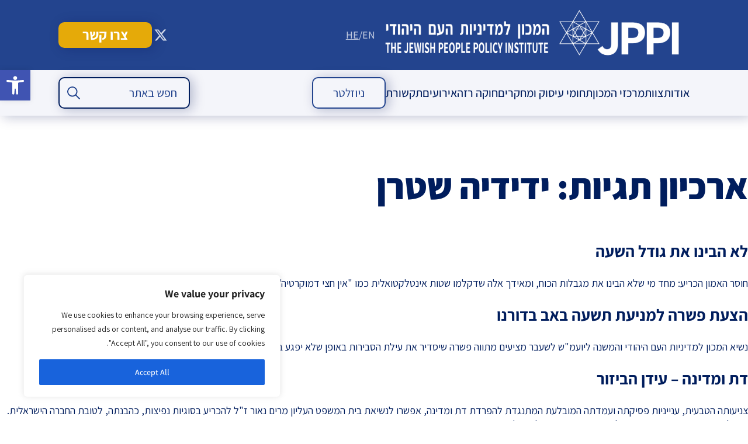

--- FILE ---
content_type: text/html; charset=UTF-8
request_url: https://jppi.org.il/he/tag/%D7%99%D7%93%D7%99%D7%93%D7%99%D7%94-%D7%A9%D7%98%D7%A8%D7%9F/page/2/
body_size: 44678
content:
<!DOCTYPE html>
<!--[if IE 7]>
<html class="ie ie7" dir="rtl" lang="he-IL" xmlns:fb="https://www.facebook.com/2008/fbml" xmlns:addthis="https://www.addthis.com/help/api-spec"  prefix="og: https://ogp.me/ns# fb: http://ogp.me/ns/fb#">
<![endif]-->
<!--[if IE 8]>
<html class="ie ie8" dir="rtl" lang="he-IL" xmlns:fb="https://www.facebook.com/2008/fbml" xmlns:addthis="https://www.addthis.com/help/api-spec"  prefix="og: https://ogp.me/ns# fb: http://ogp.me/ns/fb#">
<![endif]-->
<!--[if !(IE 7) & !(IE 8)]><!-->
<html dir="rtl" lang="he-IL" xmlns:fb="https://www.facebook.com/2008/fbml" xmlns:addthis="https://www.addthis.com/help/api-spec"  prefix="og: https://ogp.me/ns# fb: http://ogp.me/ns/fb#">
<!--<![endif]-->
<head>
    <!-- Google tag (gtag.js) -->
<script async src="https://www.googletagmanager.com/gtag/js?id=UA-88295636-1"></script>
<script>
  window.dataLayer = window.dataLayer || [];
  function gtag(){dataLayer.push(arguments);}
  gtag('js', new Date());

  gtag('config', 'UA-88295636-1');
</script>
	<meta charset="utf-8">
	<meta name="viewport" content="width=480,user-scalable=no">
	<meta name="google-site-verification" content="GfukjuIIaIKGDxc8FoUDr6abaR8O2L7jVpJ56JgkLvI" />
	
	<link rel="profile" href="http://gmpg.org/xfn/11">
<link rel="stylesheet" href="https://use.typekit.net/xwp3raj.css">
	<link rel="pingback" href="https://jppi.org.il/xmlrpc.php">
	<!--[if lt IE 9]>
	<script src="https://jppi.org.il/wp-content/themes/twentythirteen/js/html5.js"></script>
	<![endif]-->
		<style>img:is([sizes="auto" i], [sizes^="auto," i]) { contain-intrinsic-size: 3000px 1500px }</style>
	
		<!-- All in One SEO 4.9.1 - aioseo.com -->
		<title>ידידיה שטרן - המכון למדיניות העם היהודי - Page 2</title>
	<meta name="description" content="- Page 2" />
	<meta name="robots" content="noindex, nofollow, max-image-preview:large" />
	<link rel="canonical" href="https://jppi.org.il/he/tag/%d7%99%d7%93%d7%99%d7%93%d7%99%d7%94-%d7%a9%d7%98%d7%a8%d7%9f/" />
	<link rel="prev" href="https://jppi.org.il/he/tag/%D7%99%D7%93%D7%99%D7%93%D7%99%D7%94-%D7%A9%D7%98%D7%A8%D7%9F/" />
	<link rel="next" href="https://jppi.org.il/he/tag/%D7%99%D7%93%D7%99%D7%93%D7%99%D7%94-%D7%A9%D7%98%D7%A8%D7%9F/page/3/" />
	<meta name="generator" content="All in One SEO (AIOSEO) 4.9.1" />
		<script type="application/ld+json" class="aioseo-schema">
			{"@context":"https:\/\/schema.org","@graph":[{"@type":"BreadcrumbList","@id":"https:\/\/jppi.org.il\/he\/tag\/%D7%99%D7%93%D7%99%D7%93%D7%99%D7%94-%D7%A9%D7%98%D7%A8%D7%9F\/page\/2\/#breadcrumblist","itemListElement":[{"@type":"ListItem","@id":"https:\/\/jppi.org.il\/he#listItem","position":1,"name":"Home","item":"https:\/\/jppi.org.il\/he","nextItem":{"@type":"ListItem","@id":"https:\/\/jppi.org.il\/he\/tag\/%d7%99%d7%93%d7%99%d7%93%d7%99%d7%94-%d7%a9%d7%98%d7%a8%d7%9f\/#listItem","name":"\u05d9\u05d3\u05d9\u05d3\u05d9\u05d4 \u05e9\u05d8\u05e8\u05df"}},{"@type":"ListItem","@id":"https:\/\/jppi.org.il\/he\/tag\/%d7%99%d7%93%d7%99%d7%93%d7%99%d7%94-%d7%a9%d7%98%d7%a8%d7%9f\/#listItem","position":2,"name":"\u05d9\u05d3\u05d9\u05d3\u05d9\u05d4 \u05e9\u05d8\u05e8\u05df","item":"https:\/\/jppi.org.il\/he\/tag\/%d7%99%d7%93%d7%99%d7%93%d7%99%d7%94-%d7%a9%d7%98%d7%a8%d7%9f\/","nextItem":{"@type":"ListItem","@id":"https:\/\/jppi.org.il\/he\/tag\/%D7%99%D7%93%D7%99%D7%93%D7%99%D7%94-%D7%A9%D7%98%D7%A8%D7%9F\/page\/2#listItem","name":"Page 2"},"previousItem":{"@type":"ListItem","@id":"https:\/\/jppi.org.il\/he#listItem","name":"Home"}},{"@type":"ListItem","@id":"https:\/\/jppi.org.il\/he\/tag\/%D7%99%D7%93%D7%99%D7%93%D7%99%D7%94-%D7%A9%D7%98%D7%A8%D7%9F\/page\/2#listItem","position":3,"name":"Page 2","previousItem":{"@type":"ListItem","@id":"https:\/\/jppi.org.il\/he\/tag\/%d7%99%d7%93%d7%99%d7%93%d7%99%d7%94-%d7%a9%d7%98%d7%a8%d7%9f\/#listItem","name":"\u05d9\u05d3\u05d9\u05d3\u05d9\u05d4 \u05e9\u05d8\u05e8\u05df"}}]},{"@type":"CollectionPage","@id":"https:\/\/jppi.org.il\/he\/tag\/%D7%99%D7%93%D7%99%D7%93%D7%99%D7%94-%D7%A9%D7%98%D7%A8%D7%9F\/page\/2\/#collectionpage","url":"https:\/\/jppi.org.il\/he\/tag\/%D7%99%D7%93%D7%99%D7%93%D7%99%D7%94-%D7%A9%D7%98%D7%A8%D7%9F\/page\/2\/","name":"\u05d9\u05d3\u05d9\u05d3\u05d9\u05d4 \u05e9\u05d8\u05e8\u05df - \u05d4\u05de\u05db\u05d5\u05df \u05dc\u05de\u05d3\u05d9\u05e0\u05d9\u05d5\u05ea \u05d4\u05e2\u05dd \u05d4\u05d9\u05d4\u05d5\u05d3\u05d9 - Page 2","description":"- Page 2","inLanguage":"he-IL","isPartOf":{"@id":"https:\/\/jppi.org.il\/he\/#website"},"breadcrumb":{"@id":"https:\/\/jppi.org.il\/he\/tag\/%D7%99%D7%93%D7%99%D7%93%D7%99%D7%94-%D7%A9%D7%98%D7%A8%D7%9F\/page\/2\/#breadcrumblist"}},{"@type":"Organization","@id":"https:\/\/jppi.org.il\/he\/#organization","name":"\u05d4\u05de\u05db\u05d5\u05df \u05dc\u05de\u05d3\u05d9\u05e0\u05d9\u05d5\u05ea \u05d4\u05e2\u05dd \u05d4\u05d9\u05d4\u05d5\u05d3\u05d9 - JPPI","description":"\u05d1\u05d0\u05de\u05e6\u05e2\u05d5\u05ea \u05d7\u05e9\u05d9\u05d1\u05d4 \u05d0\u05e1\u05d8\u05e8\u05d8\u05d2\u05d9\u05ea \u05d5\u05ea\u05db\u05e0\u05d5\u05df \u05d0\u05e8\u05d5\u05da \u05d8\u05d5\u05d5\u05d7, \u05de\u05de\u05e7\u05d3 \u05d4\u05de\u05db\u05d5\u05df \u05d0\u05ea \u05de\u05d0\u05de\u05e6\u05d9\u05d5 \u05dc\u05ea\u05e8\u05d5\u05dd \u05dc\u05e9\u05d2\u05e9\u05d5\u05d2\u05d5 \u05e9\u05dc \u05d4\u05e2\u05dd \u05d4\u05d9\u05d4\u05d5\u05d3\u05d9 \u05d1\u05d9\u05e9\u05e8\u05d0\u05dc \u05d5\u05d1\u05ea\u05e4\u05d5\u05e6\u05d5\u05ea","url":"https:\/\/jppi.org.il\/he\/","logo":{"@type":"ImageObject","url":"https:\/\/jppi.org.il\/wp-content\/uploads\/2025\/04\/GHGH.jpg","@id":"https:\/\/jppi.org.il\/he\/tag\/%D7%99%D7%93%D7%99%D7%93%D7%99%D7%94-%D7%A9%D7%98%D7%A8%D7%9F\/page\/2\/#organizationLogo","width":400,"height":400},"image":{"@id":"https:\/\/jppi.org.il\/he\/tag\/%D7%99%D7%93%D7%99%D7%93%D7%99%D7%94-%D7%A9%D7%98%D7%A8%D7%9F\/page\/2\/#organizationLogo"},"sameAs":["https:\/\/www.facebook.com\/JewishPeoplePolicyInstitute","https:\/\/x.com\/JewishPolicy","https:\/\/www.youtube.com\/@JewishPeoplePolicy"]},{"@type":"WebSite","@id":"https:\/\/jppi.org.il\/he\/#website","url":"https:\/\/jppi.org.il\/he\/","name":"\u05d4\u05de\u05db\u05d5\u05df \u05dc\u05de\u05d3\u05d9\u05e0\u05d9\u05d5\u05ea \u05d4\u05e2\u05dd \u05d4\u05d9\u05d4\u05d5\u05d3\u05d9- JPPI","alternateName":"JPPI","description":"\u05d0\u05ea\u05e8 \u05d4\u05de\u05db\u05d5\u05df \u05dc\u05de\u05d3\u05d9\u05e0\u05d9\u05d5\u05ea \u05d4\u05e2\u05dd \u05d4\u05d9\u05d4\u05d5\u05d3\u05d9","inLanguage":"he-IL","publisher":{"@id":"https:\/\/jppi.org.il\/he\/#organization"}}]}
		</script>
		<!-- All in One SEO -->

<script type='application/javascript'  id='pys-version-script'>console.log('PixelYourSite Free version 11.1.4');</script>
<link rel='dns-prefetch' href='//platform-api.sharethis.com' />
<link rel='dns-prefetch' href='//code.jquery.com' />
<link rel='dns-prefetch' href='//cdn.jsdelivr.net' />
<link rel='dns-prefetch' href='//www.googletagmanager.com' />
<link rel="alternate" type="application/rss+xml" title="המכון למדיניות העם היהודי &laquo; פיד‏" href="https://jppi.org.il/he/feed/" />
<link rel="alternate" type="application/rss+xml" title="המכון למדיניות העם היהודי &laquo; פיד תגובות‏" href="https://jppi.org.il/he/comments/feed/" />
<link rel="alternate" type="application/rss+xml" title="המכון למדיניות העם היהודי &laquo; פיד מהתגית ידידיה שטרן" href="https://jppi.org.il/he/tag/%d7%99%d7%93%d7%99%d7%93%d7%99%d7%94-%d7%a9%d7%98%d7%a8%d7%9f/feed/" />
		<!-- This site uses the Google Analytics by MonsterInsights plugin v9.10.0 - Using Analytics tracking - https://www.monsterinsights.com/ -->
		<!-- Note: MonsterInsights is not currently configured on this site. The site owner needs to authenticate with Google Analytics in the MonsterInsights settings panel. -->
					<!-- No tracking code set -->
				<!-- / Google Analytics by MonsterInsights -->
		<link rel='stylesheet' id='cnss_font_awesome_css-css' href='https://jppi.org.il/wp-content/plugins/easy-social-icons/css/font-awesome/css/all.min.css?ver=7.0.0' media='all' />
<link rel='stylesheet' id='cnss_font_awesome_v4_shims-css' href='https://jppi.org.il/wp-content/plugins/easy-social-icons/css/font-awesome/css/v4-shims.min.css?ver=7.0.0' media='all' />
<link rel='stylesheet' id='cnss_css-css' href='https://jppi.org.il/wp-content/plugins/easy-social-icons/css/cnss.css?ver=1.0' media='all' />
<link rel='stylesheet' id='cnss_share_css-css' href='https://jppi.org.il/wp-content/plugins/easy-social-icons/css/share.css?ver=1.0' media='all' />
<link rel='stylesheet' id='wp-block-library-rtl-css' href='https://jppi.org.il/wp-includes/css/dist/block-library/style-rtl.min.css?ver=6.8.3' media='all' />
<style id='wp-block-library-theme-inline-css'>
.wp-block-audio :where(figcaption){color:#555;font-size:13px;text-align:center}.is-dark-theme .wp-block-audio :where(figcaption){color:#ffffffa6}.wp-block-audio{margin:0 0 1em}.wp-block-code{border:1px solid #ccc;border-radius:4px;font-family:Menlo,Consolas,monaco,monospace;padding:.8em 1em}.wp-block-embed :where(figcaption){color:#555;font-size:13px;text-align:center}.is-dark-theme .wp-block-embed :where(figcaption){color:#ffffffa6}.wp-block-embed{margin:0 0 1em}.blocks-gallery-caption{color:#555;font-size:13px;text-align:center}.is-dark-theme .blocks-gallery-caption{color:#ffffffa6}:root :where(.wp-block-image figcaption){color:#555;font-size:13px;text-align:center}.is-dark-theme :root :where(.wp-block-image figcaption){color:#ffffffa6}.wp-block-image{margin:0 0 1em}.wp-block-pullquote{border-bottom:4px solid;border-top:4px solid;color:currentColor;margin-bottom:1.75em}.wp-block-pullquote cite,.wp-block-pullquote footer,.wp-block-pullquote__citation{color:currentColor;font-size:.8125em;font-style:normal;text-transform:uppercase}.wp-block-quote{border-left:.25em solid;margin:0 0 1.75em;padding-left:1em}.wp-block-quote cite,.wp-block-quote footer{color:currentColor;font-size:.8125em;font-style:normal;position:relative}.wp-block-quote:where(.has-text-align-right){border-left:none;border-right:.25em solid;padding-left:0;padding-right:1em}.wp-block-quote:where(.has-text-align-center){border:none;padding-left:0}.wp-block-quote.is-large,.wp-block-quote.is-style-large,.wp-block-quote:where(.is-style-plain){border:none}.wp-block-search .wp-block-search__label{font-weight:700}.wp-block-search__button{border:1px solid #ccc;padding:.375em .625em}:where(.wp-block-group.has-background){padding:1.25em 2.375em}.wp-block-separator.has-css-opacity{opacity:.4}.wp-block-separator{border:none;border-bottom:2px solid;margin-left:auto;margin-right:auto}.wp-block-separator.has-alpha-channel-opacity{opacity:1}.wp-block-separator:not(.is-style-wide):not(.is-style-dots){width:100px}.wp-block-separator.has-background:not(.is-style-dots){border-bottom:none;height:1px}.wp-block-separator.has-background:not(.is-style-wide):not(.is-style-dots){height:2px}.wp-block-table{margin:0 0 1em}.wp-block-table td,.wp-block-table th{word-break:normal}.wp-block-table :where(figcaption){color:#555;font-size:13px;text-align:center}.is-dark-theme .wp-block-table :where(figcaption){color:#ffffffa6}.wp-block-video :where(figcaption){color:#555;font-size:13px;text-align:center}.is-dark-theme .wp-block-video :where(figcaption){color:#ffffffa6}.wp-block-video{margin:0 0 1em}:root :where(.wp-block-template-part.has-background){margin-bottom:0;margin-top:0;padding:1.25em 2.375em}
</style>
<style id='classic-theme-styles-inline-css'>
/*! This file is auto-generated */
.wp-block-button__link{color:#fff;background-color:#32373c;border-radius:9999px;box-shadow:none;text-decoration:none;padding:calc(.667em + 2px) calc(1.333em + 2px);font-size:1.125em}.wp-block-file__button{background:#32373c;color:#fff;text-decoration:none}
</style>
<link rel='stylesheet' id='aioseo/css/src/vue/standalone/blocks/table-of-contents/global.scss-css' href='https://jppi.org.il/wp-content/plugins/all-in-one-seo-pack/dist/Lite/assets/css/table-of-contents/global.e90f6d47.css?ver=4.9.1' media='all' />
<style id='global-styles-inline-css'>
:root{--wp--preset--aspect-ratio--square: 1;--wp--preset--aspect-ratio--4-3: 4/3;--wp--preset--aspect-ratio--3-4: 3/4;--wp--preset--aspect-ratio--3-2: 3/2;--wp--preset--aspect-ratio--2-3: 2/3;--wp--preset--aspect-ratio--16-9: 16/9;--wp--preset--aspect-ratio--9-16: 9/16;--wp--preset--color--black: #000000;--wp--preset--color--cyan-bluish-gray: #abb8c3;--wp--preset--color--white: #fff;--wp--preset--color--pale-pink: #f78da7;--wp--preset--color--vivid-red: #cf2e2e;--wp--preset--color--luminous-vivid-orange: #ff6900;--wp--preset--color--luminous-vivid-amber: #fcb900;--wp--preset--color--light-green-cyan: #7bdcb5;--wp--preset--color--vivid-green-cyan: #00d084;--wp--preset--color--pale-cyan-blue: #8ed1fc;--wp--preset--color--vivid-cyan-blue: #0693e3;--wp--preset--color--vivid-purple: #9b51e0;--wp--preset--color--dark-gray: #141412;--wp--preset--color--red: #bc360a;--wp--preset--color--medium-orange: #db572f;--wp--preset--color--light-orange: #ea9629;--wp--preset--color--yellow: #fbca3c;--wp--preset--color--dark-brown: #220e10;--wp--preset--color--medium-brown: #722d19;--wp--preset--color--light-brown: #eadaa6;--wp--preset--color--beige: #e8e5ce;--wp--preset--color--off-white: #f7f5e7;--wp--preset--gradient--vivid-cyan-blue-to-vivid-purple: linear-gradient(135deg,rgba(6,147,227,1) 0%,rgb(155,81,224) 100%);--wp--preset--gradient--light-green-cyan-to-vivid-green-cyan: linear-gradient(135deg,rgb(122,220,180) 0%,rgb(0,208,130) 100%);--wp--preset--gradient--luminous-vivid-amber-to-luminous-vivid-orange: linear-gradient(135deg,rgba(252,185,0,1) 0%,rgba(255,105,0,1) 100%);--wp--preset--gradient--luminous-vivid-orange-to-vivid-red: linear-gradient(135deg,rgba(255,105,0,1) 0%,rgb(207,46,46) 100%);--wp--preset--gradient--very-light-gray-to-cyan-bluish-gray: linear-gradient(135deg,rgb(238,238,238) 0%,rgb(169,184,195) 100%);--wp--preset--gradient--cool-to-warm-spectrum: linear-gradient(135deg,rgb(74,234,220) 0%,rgb(151,120,209) 20%,rgb(207,42,186) 40%,rgb(238,44,130) 60%,rgb(251,105,98) 80%,rgb(254,248,76) 100%);--wp--preset--gradient--blush-light-purple: linear-gradient(135deg,rgb(255,206,236) 0%,rgb(152,150,240) 100%);--wp--preset--gradient--blush-bordeaux: linear-gradient(135deg,rgb(254,205,165) 0%,rgb(254,45,45) 50%,rgb(107,0,62) 100%);--wp--preset--gradient--luminous-dusk: linear-gradient(135deg,rgb(255,203,112) 0%,rgb(199,81,192) 50%,rgb(65,88,208) 100%);--wp--preset--gradient--pale-ocean: linear-gradient(135deg,rgb(255,245,203) 0%,rgb(182,227,212) 50%,rgb(51,167,181) 100%);--wp--preset--gradient--electric-grass: linear-gradient(135deg,rgb(202,248,128) 0%,rgb(113,206,126) 100%);--wp--preset--gradient--midnight: linear-gradient(135deg,rgb(2,3,129) 0%,rgb(40,116,252) 100%);--wp--preset--gradient--autumn-brown: linear-gradient(135deg, rgba(226,45,15,1) 0%, rgba(158,25,13,1) 100%);--wp--preset--gradient--sunset-yellow: linear-gradient(135deg, rgba(233,139,41,1) 0%, rgba(238,179,95,1) 100%);--wp--preset--gradient--light-sky: linear-gradient(135deg,rgba(228,228,228,1.0) 0%,rgba(208,225,252,1.0) 100%);--wp--preset--gradient--dark-sky: linear-gradient(135deg,rgba(0,0,0,1.0) 0%,rgba(56,61,69,1.0) 100%);--wp--preset--font-size--small: 13px;--wp--preset--font-size--medium: 20px;--wp--preset--font-size--large: 36px;--wp--preset--font-size--x-large: 42px;--wp--preset--spacing--20: 0.44rem;--wp--preset--spacing--30: 0.67rem;--wp--preset--spacing--40: 1rem;--wp--preset--spacing--50: 1.5rem;--wp--preset--spacing--60: 2.25rem;--wp--preset--spacing--70: 3.38rem;--wp--preset--spacing--80: 5.06rem;--wp--preset--shadow--natural: 6px 6px 9px rgba(0, 0, 0, 0.2);--wp--preset--shadow--deep: 12px 12px 50px rgba(0, 0, 0, 0.4);--wp--preset--shadow--sharp: 6px 6px 0px rgba(0, 0, 0, 0.2);--wp--preset--shadow--outlined: 6px 6px 0px -3px rgba(255, 255, 255, 1), 6px 6px rgba(0, 0, 0, 1);--wp--preset--shadow--crisp: 6px 6px 0px rgba(0, 0, 0, 1);}:where(.is-layout-flex){gap: 0.5em;}:where(.is-layout-grid){gap: 0.5em;}body .is-layout-flex{display: flex;}.is-layout-flex{flex-wrap: wrap;align-items: center;}.is-layout-flex > :is(*, div){margin: 0;}body .is-layout-grid{display: grid;}.is-layout-grid > :is(*, div){margin: 0;}:where(.wp-block-columns.is-layout-flex){gap: 2em;}:where(.wp-block-columns.is-layout-grid){gap: 2em;}:where(.wp-block-post-template.is-layout-flex){gap: 1.25em;}:where(.wp-block-post-template.is-layout-grid){gap: 1.25em;}.has-black-color{color: var(--wp--preset--color--black) !important;}.has-cyan-bluish-gray-color{color: var(--wp--preset--color--cyan-bluish-gray) !important;}.has-white-color{color: var(--wp--preset--color--white) !important;}.has-pale-pink-color{color: var(--wp--preset--color--pale-pink) !important;}.has-vivid-red-color{color: var(--wp--preset--color--vivid-red) !important;}.has-luminous-vivid-orange-color{color: var(--wp--preset--color--luminous-vivid-orange) !important;}.has-luminous-vivid-amber-color{color: var(--wp--preset--color--luminous-vivid-amber) !important;}.has-light-green-cyan-color{color: var(--wp--preset--color--light-green-cyan) !important;}.has-vivid-green-cyan-color{color: var(--wp--preset--color--vivid-green-cyan) !important;}.has-pale-cyan-blue-color{color: var(--wp--preset--color--pale-cyan-blue) !important;}.has-vivid-cyan-blue-color{color: var(--wp--preset--color--vivid-cyan-blue) !important;}.has-vivid-purple-color{color: var(--wp--preset--color--vivid-purple) !important;}.has-black-background-color{background-color: var(--wp--preset--color--black) !important;}.has-cyan-bluish-gray-background-color{background-color: var(--wp--preset--color--cyan-bluish-gray) !important;}.has-white-background-color{background-color: var(--wp--preset--color--white) !important;}.has-pale-pink-background-color{background-color: var(--wp--preset--color--pale-pink) !important;}.has-vivid-red-background-color{background-color: var(--wp--preset--color--vivid-red) !important;}.has-luminous-vivid-orange-background-color{background-color: var(--wp--preset--color--luminous-vivid-orange) !important;}.has-luminous-vivid-amber-background-color{background-color: var(--wp--preset--color--luminous-vivid-amber) !important;}.has-light-green-cyan-background-color{background-color: var(--wp--preset--color--light-green-cyan) !important;}.has-vivid-green-cyan-background-color{background-color: var(--wp--preset--color--vivid-green-cyan) !important;}.has-pale-cyan-blue-background-color{background-color: var(--wp--preset--color--pale-cyan-blue) !important;}.has-vivid-cyan-blue-background-color{background-color: var(--wp--preset--color--vivid-cyan-blue) !important;}.has-vivid-purple-background-color{background-color: var(--wp--preset--color--vivid-purple) !important;}.has-black-border-color{border-color: var(--wp--preset--color--black) !important;}.has-cyan-bluish-gray-border-color{border-color: var(--wp--preset--color--cyan-bluish-gray) !important;}.has-white-border-color{border-color: var(--wp--preset--color--white) !important;}.has-pale-pink-border-color{border-color: var(--wp--preset--color--pale-pink) !important;}.has-vivid-red-border-color{border-color: var(--wp--preset--color--vivid-red) !important;}.has-luminous-vivid-orange-border-color{border-color: var(--wp--preset--color--luminous-vivid-orange) !important;}.has-luminous-vivid-amber-border-color{border-color: var(--wp--preset--color--luminous-vivid-amber) !important;}.has-light-green-cyan-border-color{border-color: var(--wp--preset--color--light-green-cyan) !important;}.has-vivid-green-cyan-border-color{border-color: var(--wp--preset--color--vivid-green-cyan) !important;}.has-pale-cyan-blue-border-color{border-color: var(--wp--preset--color--pale-cyan-blue) !important;}.has-vivid-cyan-blue-border-color{border-color: var(--wp--preset--color--vivid-cyan-blue) !important;}.has-vivid-purple-border-color{border-color: var(--wp--preset--color--vivid-purple) !important;}.has-vivid-cyan-blue-to-vivid-purple-gradient-background{background: var(--wp--preset--gradient--vivid-cyan-blue-to-vivid-purple) !important;}.has-light-green-cyan-to-vivid-green-cyan-gradient-background{background: var(--wp--preset--gradient--light-green-cyan-to-vivid-green-cyan) !important;}.has-luminous-vivid-amber-to-luminous-vivid-orange-gradient-background{background: var(--wp--preset--gradient--luminous-vivid-amber-to-luminous-vivid-orange) !important;}.has-luminous-vivid-orange-to-vivid-red-gradient-background{background: var(--wp--preset--gradient--luminous-vivid-orange-to-vivid-red) !important;}.has-very-light-gray-to-cyan-bluish-gray-gradient-background{background: var(--wp--preset--gradient--very-light-gray-to-cyan-bluish-gray) !important;}.has-cool-to-warm-spectrum-gradient-background{background: var(--wp--preset--gradient--cool-to-warm-spectrum) !important;}.has-blush-light-purple-gradient-background{background: var(--wp--preset--gradient--blush-light-purple) !important;}.has-blush-bordeaux-gradient-background{background: var(--wp--preset--gradient--blush-bordeaux) !important;}.has-luminous-dusk-gradient-background{background: var(--wp--preset--gradient--luminous-dusk) !important;}.has-pale-ocean-gradient-background{background: var(--wp--preset--gradient--pale-ocean) !important;}.has-electric-grass-gradient-background{background: var(--wp--preset--gradient--electric-grass) !important;}.has-midnight-gradient-background{background: var(--wp--preset--gradient--midnight) !important;}.has-small-font-size{font-size: var(--wp--preset--font-size--small) !important;}.has-medium-font-size{font-size: var(--wp--preset--font-size--medium) !important;}.has-large-font-size{font-size: var(--wp--preset--font-size--large) !important;}.has-x-large-font-size{font-size: var(--wp--preset--font-size--x-large) !important;}
:where(.wp-block-post-template.is-layout-flex){gap: 1.25em;}:where(.wp-block-post-template.is-layout-grid){gap: 1.25em;}
:where(.wp-block-columns.is-layout-flex){gap: 2em;}:where(.wp-block-columns.is-layout-grid){gap: 2em;}
:root :where(.wp-block-pullquote){font-size: 1.5em;line-height: 1.6;}
</style>
<link rel='stylesheet' id='contact-form-7-css' href='https://jppi.org.il/wp-content/plugins/contact-form-7/includes/css/styles.css?ver=6.1.3' media='all' />
<link rel='stylesheet' id='contact-form-7-rtl-css' href='https://jppi.org.il/wp-content/plugins/contact-form-7/includes/css/styles-rtl.css?ver=6.1.3' media='all' />
<link rel='stylesheet' id='collapscore-css-css' href='https://jppi.org.il/wp-content/plugins/jquery-collapse-o-matic/css/core_style.css?ver=1.0' media='all' />
<link rel='stylesheet' id='collapseomatic-css-css' href='https://jppi.org.il/wp-content/plugins/jquery-collapse-o-matic/css/light_style.css?ver=1.6' media='all' />
<link rel='stylesheet' id='share-this-share-buttons-sticky-css' href='https://jppi.org.il/wp-content/plugins/sharethis-share-buttons/css/mu-style.css?ver=1754679889' media='all' />
<style id='share-this-share-buttons-sticky-inline-css'>
.st-sticky-share-buttons{ display: none!important; }
.st-sticky-share-buttons{ display: none!important; }
.st-sticky-share-buttons{ display: none!important; }
</style>
<link rel='stylesheet' id='SFSImainCss-css' href='https://jppi.org.il/wp-content/plugins/ultimate-social-media-icons/css/sfsi-style.css?ver=2.9.6' media='all' />
<link rel='stylesheet' id='ivory-search-styles-css' href='https://jppi.org.il/wp-content/plugins/add-search-to-menu/public/css/ivory-search.min.css?ver=5.5.12' media='all' />
<link rel='stylesheet' id='pojo-a11y-css' href='https://jppi.org.il/wp-content/plugins/pojo-accessibility/modules/legacy/assets/css/style.min.css?ver=1.0.0' media='all' />
<link rel='stylesheet' id='dashicons-css' href='https://jppi.org.il/wp-includes/css/dashicons.min.css?ver=6.8.3' media='all' />
<link rel='stylesheet' id='twentythirteen-fonts-css' href='https://jppi.org.il/wp-content/themes/twentythirteen/fonts/source-sans-pro-plus-bitter.css' media='all' />
<link rel='stylesheet' id='genericons-css' href='https://jppi.org.il/wp-content/themes/twentythirteen/genericons/genericons.css?ver=3.03' media='all' />
<link rel='stylesheet' id='twentythirteen-style-css' href='https://jppi.org.il/wp-content/themes/jppi/style.css?ver=00.00.091' media='all' />
<!--[if lt IE 9]>
<link rel='stylesheet' id='twentythirteen-ie-css' href='https://jppi.org.il/wp-content/themes/twentythirteen/css/ie.css?ver=00.00.091' media='all' />
<![endif]-->
<link rel='stylesheet' id='jquery-ui-css' href='//code.jquery.com/ui/1.10.4/themes/smoothness/jquery-ui.css?ver=6.8.3' media='all' />
<link rel='stylesheet' id='slick-slider-css' href='//cdn.jsdelivr.net/jquery.slick/1.6.0/slick.css?ver=6.8.3' media='all' />
<link rel='stylesheet' id='twentythirteen-block-style-css' href='https://jppi.org.il/wp-content/themes/twentythirteen/css/blocks.css?ver=20240520' media='all' />
<link rel='stylesheet' id='addthis_all_pages-css' href='https://jppi.org.il/wp-content/plugins/addthis/frontend/build/addthis_wordpress_public.min.css?ver=6.8.3' media='all' />
<script id="jquery-core-js-extra">
var pysFacebookRest = {"restApiUrl":"https:\/\/jppi.org.il\/he\/wp-json\/pys-facebook\/v1\/event","debug":""};
</script>
<script src="https://jppi.org.il/wp-includes/js/jquery/jquery.min.js?ver=3.7.1" id="jquery-core-js"></script>
<script src="https://jppi.org.il/wp-includes/js/jquery/jquery-migrate.min.js?ver=3.4.1" id="jquery-migrate-js"></script>
<script src="https://jppi.org.il/wp-content/plugins/easy-social-icons/js/cnss.js?ver=1.0" id="cnss_js-js"></script>
<script src="https://jppi.org.il/wp-content/plugins/easy-social-icons/js/share.js?ver=1.0" id="cnss_share_js-js"></script>
<script id="cookie-law-info-js-extra">
var _ckyConfig = {"_ipData":[],"_assetsURL":"https:\/\/jppi.org.il\/wp-content\/plugins\/cookie-law-info\/lite\/frontend\/images\/","_publicURL":"https:\/\/jppi.org.il","_expiry":"365","_categories":[{"name":"Necessary","slug":"necessary","isNecessary":true,"ccpaDoNotSell":true,"cookies":[],"active":true,"defaultConsent":{"gdpr":true,"ccpa":true}},{"name":"Functional","slug":"functional","isNecessary":false,"ccpaDoNotSell":true,"cookies":[],"active":true,"defaultConsent":{"gdpr":false,"ccpa":false}},{"name":"Analytics","slug":"analytics","isNecessary":false,"ccpaDoNotSell":true,"cookies":[],"active":true,"defaultConsent":{"gdpr":false,"ccpa":false}},{"name":"Performance","slug":"performance","isNecessary":false,"ccpaDoNotSell":true,"cookies":[],"active":true,"defaultConsent":{"gdpr":false,"ccpa":false}},{"name":"Advertisement","slug":"advertisement","isNecessary":false,"ccpaDoNotSell":true,"cookies":[],"active":true,"defaultConsent":{"gdpr":false,"ccpa":false}}],"_activeLaw":"gdpr","_rootDomain":"","_block":"1","_showBanner":"1","_bannerConfig":{"settings":{"type":"box","preferenceCenterType":"popup","position":"bottom-left","applicableLaw":"gdpr"},"behaviours":{"reloadBannerOnAccept":false,"loadAnalyticsByDefault":false,"animations":{"onLoad":"animate","onHide":"sticky"}},"config":{"revisitConsent":{"status":false,"tag":"revisit-consent","position":"bottom-left","meta":{"url":"#"},"styles":{"background-color":"#0056A7"},"elements":{"title":{"type":"text","tag":"revisit-consent-title","status":true,"styles":{"color":"#0056a7"}}}},"preferenceCenter":{"toggle":{"status":true,"tag":"detail-category-toggle","type":"toggle","states":{"active":{"styles":{"background-color":"#1863DC"}},"inactive":{"styles":{"background-color":"#D0D5D2"}}}}},"categoryPreview":{"status":false,"toggle":{"status":true,"tag":"detail-category-preview-toggle","type":"toggle","states":{"active":{"styles":{"background-color":"#1863DC"}},"inactive":{"styles":{"background-color":"#D0D5D2"}}}}},"videoPlaceholder":{"status":true,"styles":{"background-color":"#000000","border-color":"#000000","color":"#ffffff"}},"readMore":{"status":false,"tag":"readmore-button","type":"link","meta":{"noFollow":true,"newTab":true},"styles":{"color":"#1863DC","background-color":"transparent","border-color":"transparent"}},"auditTable":{"status":true},"optOption":{"status":true,"toggle":{"status":true,"tag":"optout-option-toggle","type":"toggle","states":{"active":{"styles":{"background-color":"#1863dc"}},"inactive":{"styles":{"background-color":"#FFFFFF"}}}}}}},"_version":"3.3.5","_logConsent":"1","_tags":[{"tag":"accept-button","styles":{"color":"#000000","background-color":"#1863DC","border-color":"#1863DC"}},{"tag":"reject-button","styles":{"color":"#000000","background-color":"transparent","border-color":"#1863DC"}},{"tag":"settings-button","styles":{"color":"#000000","background-color":"transparent","border-color":"#1863DC"}},{"tag":"readmore-button","styles":{"color":"#1863DC","background-color":"transparent","border-color":"transparent"}},{"tag":"donotsell-button","styles":{"color":"#1863DC","background-color":"transparent","border-color":"transparent"}},{"tag":"accept-button","styles":{"color":"#000000","background-color":"#1863DC","border-color":"#1863DC"}},{"tag":"revisit-consent","styles":{"background-color":"#0056A7"}}],"_shortCodes":[{"key":"cky_readmore","content":"<a href=\"#\" class=\"cky-policy\" aria-label=\"Cookie Policy\" target=\"_blank\" rel=\"noopener\" data-cky-tag=\"readmore-button\">Cookie Policy<\/a>","tag":"readmore-button","status":false,"attributes":{"rel":"nofollow","target":"_blank"}},{"key":"cky_show_desc","content":"<button class=\"cky-show-desc-btn\" data-cky-tag=\"show-desc-button\" aria-label=\"Show more\">Show more<\/button>","tag":"show-desc-button","status":true,"attributes":[]},{"key":"cky_hide_desc","content":"<button class=\"cky-show-desc-btn\" data-cky-tag=\"hide-desc-button\" aria-label=\"Show less\">Show less<\/button>","tag":"hide-desc-button","status":true,"attributes":[]},{"key":"cky_category_toggle_label","content":"[cky_{{status}}_category_label] [cky_preference_{{category_slug}}_title]","tag":"","status":true,"attributes":[]},{"key":"cky_enable_category_label","content":"Enable","tag":"","status":true,"attributes":[]},{"key":"cky_disable_category_label","content":"Disable","tag":"","status":true,"attributes":[]},{"key":"cky_video_placeholder","content":"<div class=\"video-placeholder-normal\" data-cky-tag=\"video-placeholder\" id=\"[UNIQUEID]\"><p class=\"video-placeholder-text-normal\" data-cky-tag=\"placeholder-title\">Please accept cookies to access this content<\/p><\/div>","tag":"","status":true,"attributes":[]},{"key":"cky_enable_optout_label","content":"Enable","tag":"","status":true,"attributes":[]},{"key":"cky_disable_optout_label","content":"Disable","tag":"","status":true,"attributes":[]},{"key":"cky_optout_toggle_label","content":"[cky_{{status}}_optout_label] [cky_optout_option_title]","tag":"","status":true,"attributes":[]},{"key":"cky_optout_option_title","content":"Do Not Sell or Share My Personal Information","tag":"","status":true,"attributes":[]},{"key":"cky_optout_close_label","content":"Close","tag":"","status":true,"attributes":[]},{"key":"cky_preference_close_label","content":"Close","tag":"","status":true,"attributes":[]}],"_rtl":"","_language":"en","_providersToBlock":[]};
var _ckyStyles = {"css":".cky-overlay{background: #000000; opacity: 0.4; position: fixed; top: 0; left: 0; width: 100%; height: 100%; z-index: 99999999;}.cky-hide{display: none;}.cky-btn-revisit-wrapper{display: flex; align-items: center; justify-content: center; background: #0056a7; width: 45px; height: 45px; border-radius: 50%; position: fixed; z-index: 999999; cursor: pointer;}.cky-revisit-bottom-left{bottom: 15px; left: 15px;}.cky-revisit-bottom-right{bottom: 15px; right: 15px;}.cky-btn-revisit-wrapper .cky-btn-revisit{display: flex; align-items: center; justify-content: center; background: none; border: none; cursor: pointer; position: relative; margin: 0; padding: 0;}.cky-btn-revisit-wrapper .cky-btn-revisit img{max-width: fit-content; margin: 0; height: 30px; width: 30px;}.cky-revisit-bottom-left:hover::before{content: attr(data-tooltip); position: absolute; background: #4e4b66; color: #ffffff; left: calc(100% + 7px); font-size: 12px; line-height: 16px; width: max-content; padding: 4px 8px; border-radius: 4px;}.cky-revisit-bottom-left:hover::after{position: absolute; content: \"\"; border: 5px solid transparent; left: calc(100% + 2px); border-left-width: 0; border-right-color: #4e4b66;}.cky-revisit-bottom-right:hover::before{content: attr(data-tooltip); position: absolute; background: #4e4b66; color: #ffffff; right: calc(100% + 7px); font-size: 12px; line-height: 16px; width: max-content; padding: 4px 8px; border-radius: 4px;}.cky-revisit-bottom-right:hover::after{position: absolute; content: \"\"; border: 5px solid transparent; right: calc(100% + 2px); border-right-width: 0; border-left-color: #4e4b66;}.cky-revisit-hide{display: none;}.cky-consent-container{position: fixed; width: 440px; box-sizing: border-box; z-index: 9999999; border-radius: 6px;}.cky-consent-container .cky-consent-bar{background: #ffffff; border: 1px solid; padding: 20px 26px; box-shadow: 0 -1px 10px 0 #acabab4d; border-radius: 6px;}.cky-box-bottom-left{bottom: 40px; left: 40px;}.cky-box-bottom-right{bottom: 40px; right: 40px;}.cky-box-top-left{top: 40px; left: 40px;}.cky-box-top-right{top: 40px; right: 40px;}.cky-custom-brand-logo-wrapper .cky-custom-brand-logo{width: 100px; height: auto; margin: 0 0 12px 0;}.cky-notice .cky-title{color: #212121; font-weight: 700; font-size: 18px; line-height: 24px; margin: 0 0 12px 0;}.cky-notice-des *,.cky-preference-content-wrapper *,.cky-accordion-header-des *,.cky-gpc-wrapper .cky-gpc-desc *{font-size: 14px;}.cky-notice-des{color: #212121; font-size: 14px; line-height: 24px; font-weight: 400;}.cky-notice-des img{height: 25px; width: 25px;}.cky-consent-bar .cky-notice-des p,.cky-gpc-wrapper .cky-gpc-desc p,.cky-preference-body-wrapper .cky-preference-content-wrapper p,.cky-accordion-header-wrapper .cky-accordion-header-des p,.cky-cookie-des-table li div:last-child p{color: inherit; margin-top: 0; overflow-wrap: break-word;}.cky-notice-des P:last-child,.cky-preference-content-wrapper p:last-child,.cky-cookie-des-table li div:last-child p:last-child,.cky-gpc-wrapper .cky-gpc-desc p:last-child{margin-bottom: 0;}.cky-notice-des a.cky-policy,.cky-notice-des button.cky-policy{font-size: 14px; color: #1863dc; white-space: nowrap; cursor: pointer; background: transparent; border: 1px solid; text-decoration: underline;}.cky-notice-des button.cky-policy{padding: 0;}.cky-notice-des a.cky-policy:focus-visible,.cky-notice-des button.cky-policy:focus-visible,.cky-preference-content-wrapper .cky-show-desc-btn:focus-visible,.cky-accordion-header .cky-accordion-btn:focus-visible,.cky-preference-header .cky-btn-close:focus-visible,.cky-switch input[type=\"checkbox\"]:focus-visible,.cky-footer-wrapper a:focus-visible,.cky-btn:focus-visible{outline: 2px solid #1863dc; outline-offset: 2px;}.cky-btn:focus:not(:focus-visible),.cky-accordion-header .cky-accordion-btn:focus:not(:focus-visible),.cky-preference-content-wrapper .cky-show-desc-btn:focus:not(:focus-visible),.cky-btn-revisit-wrapper .cky-btn-revisit:focus:not(:focus-visible),.cky-preference-header .cky-btn-close:focus:not(:focus-visible),.cky-consent-bar .cky-banner-btn-close:focus:not(:focus-visible){outline: 0;}button.cky-show-desc-btn:not(:hover):not(:active){color: #1863dc; background: transparent;}button.cky-accordion-btn:not(:hover):not(:active),button.cky-banner-btn-close:not(:hover):not(:active),button.cky-btn-revisit:not(:hover):not(:active),button.cky-btn-close:not(:hover):not(:active){background: transparent;}.cky-consent-bar button:hover,.cky-modal.cky-modal-open button:hover,.cky-consent-bar button:focus,.cky-modal.cky-modal-open button:focus{text-decoration: none;}.cky-notice-btn-wrapper{display: flex; justify-content: flex-start; align-items: center; flex-wrap: wrap; margin-top: 16px;}.cky-notice-btn-wrapper .cky-btn{text-shadow: none; box-shadow: none;}.cky-btn{flex: auto; max-width: 100%; font-size: 14px; font-family: inherit; line-height: 24px; padding: 8px; font-weight: 500; margin: 0 8px 0 0; border-radius: 2px; cursor: pointer; text-align: center; text-transform: none; min-height: 0;}.cky-btn:hover{opacity: 0.8;}.cky-btn-customize{color: #1863dc; background: transparent; border: 2px solid #1863dc;}.cky-btn-reject{color: #1863dc; background: transparent; border: 2px solid #1863dc;}.cky-btn-accept{background: #1863dc; color: #ffffff; border: 2px solid #1863dc;}.cky-btn:last-child{margin-right: 0;}@media (max-width: 576px){.cky-box-bottom-left{bottom: 0; left: 0;}.cky-box-bottom-right{bottom: 0; right: 0;}.cky-box-top-left{top: 0; left: 0;}.cky-box-top-right{top: 0; right: 0;}}@media (max-height: 480px){.cky-consent-container{max-height: 100vh;overflow-y: scroll}.cky-notice-des{max-height: unset !important;overflow-y: unset !important}.cky-preference-center{height: 100vh;overflow: auto !important}.cky-preference-center .cky-preference-body-wrapper{overflow: unset}}@media (max-width: 440px){.cky-box-bottom-left, .cky-box-bottom-right, .cky-box-top-left, .cky-box-top-right{width: 100%; max-width: 100%;}.cky-consent-container .cky-consent-bar{padding: 20px 0;}.cky-custom-brand-logo-wrapper, .cky-notice .cky-title, .cky-notice-des, .cky-notice-btn-wrapper{padding: 0 24px;}.cky-notice-des{max-height: 40vh; overflow-y: scroll;}.cky-notice-btn-wrapper{flex-direction: column; margin-top: 0;}.cky-btn{width: 100%; margin: 10px 0 0 0;}.cky-notice-btn-wrapper .cky-btn-customize{order: 2;}.cky-notice-btn-wrapper .cky-btn-reject{order: 3;}.cky-notice-btn-wrapper .cky-btn-accept{order: 1; margin-top: 16px;}}@media (max-width: 352px){.cky-notice .cky-title{font-size: 16px;}.cky-notice-des *{font-size: 12px;}.cky-notice-des, .cky-btn{font-size: 12px;}}.cky-modal.cky-modal-open{display: flex; visibility: visible; -webkit-transform: translate(-50%, -50%); -moz-transform: translate(-50%, -50%); -ms-transform: translate(-50%, -50%); -o-transform: translate(-50%, -50%); transform: translate(-50%, -50%); top: 50%; left: 50%; transition: all 1s ease;}.cky-modal{box-shadow: 0 32px 68px rgba(0, 0, 0, 0.3); margin: 0 auto; position: fixed; max-width: 100%; background: #ffffff; top: 50%; box-sizing: border-box; border-radius: 6px; z-index: 999999999; color: #212121; -webkit-transform: translate(-50%, 100%); -moz-transform: translate(-50%, 100%); -ms-transform: translate(-50%, 100%); -o-transform: translate(-50%, 100%); transform: translate(-50%, 100%); visibility: hidden; transition: all 0s ease;}.cky-preference-center{max-height: 79vh; overflow: hidden; width: 845px; overflow: hidden; flex: 1 1 0; display: flex; flex-direction: column; border-radius: 6px;}.cky-preference-header{display: flex; align-items: center; justify-content: space-between; padding: 22px 24px; border-bottom: 1px solid;}.cky-preference-header .cky-preference-title{font-size: 18px; font-weight: 700; line-height: 24px;}.cky-preference-header .cky-btn-close{margin: 0; cursor: pointer; vertical-align: middle; padding: 0; background: none; border: none; width: 24px; height: 24px; min-height: 0; line-height: 0; text-shadow: none; box-shadow: none;}.cky-preference-header .cky-btn-close img{margin: 0; height: 10px; width: 10px;}.cky-preference-body-wrapper{padding: 0 24px; flex: 1; overflow: auto; box-sizing: border-box;}.cky-preference-content-wrapper,.cky-gpc-wrapper .cky-gpc-desc{font-size: 14px; line-height: 24px; font-weight: 400; padding: 12px 0;}.cky-preference-content-wrapper{border-bottom: 1px solid;}.cky-preference-content-wrapper img{height: 25px; width: 25px;}.cky-preference-content-wrapper .cky-show-desc-btn{font-size: 14px; font-family: inherit; color: #1863dc; text-decoration: none; line-height: 24px; padding: 0; margin: 0; white-space: nowrap; cursor: pointer; background: transparent; border-color: transparent; text-transform: none; min-height: 0; text-shadow: none; box-shadow: none;}.cky-accordion-wrapper{margin-bottom: 10px;}.cky-accordion{border-bottom: 1px solid;}.cky-accordion:last-child{border-bottom: none;}.cky-accordion .cky-accordion-item{display: flex; margin-top: 10px;}.cky-accordion .cky-accordion-body{display: none;}.cky-accordion.cky-accordion-active .cky-accordion-body{display: block; padding: 0 22px; margin-bottom: 16px;}.cky-accordion-header-wrapper{cursor: pointer; width: 100%;}.cky-accordion-item .cky-accordion-header{display: flex; justify-content: space-between; align-items: center;}.cky-accordion-header .cky-accordion-btn{font-size: 16px; font-family: inherit; color: #212121; line-height: 24px; background: none; border: none; font-weight: 700; padding: 0; margin: 0; cursor: pointer; text-transform: none; min-height: 0; text-shadow: none; box-shadow: none;}.cky-accordion-header .cky-always-active{color: #008000; font-weight: 600; line-height: 24px; font-size: 14px;}.cky-accordion-header-des{font-size: 14px; line-height: 24px; margin: 10px 0 16px 0;}.cky-accordion-chevron{margin-right: 22px; position: relative; cursor: pointer;}.cky-accordion-chevron-hide{display: none;}.cky-accordion .cky-accordion-chevron i::before{content: \"\"; position: absolute; border-right: 1.4px solid; border-bottom: 1.4px solid; border-color: inherit; height: 6px; width: 6px; -webkit-transform: rotate(-45deg); -moz-transform: rotate(-45deg); -ms-transform: rotate(-45deg); -o-transform: rotate(-45deg); transform: rotate(-45deg); transition: all 0.2s ease-in-out; top: 8px;}.cky-accordion.cky-accordion-active .cky-accordion-chevron i::before{-webkit-transform: rotate(45deg); -moz-transform: rotate(45deg); -ms-transform: rotate(45deg); -o-transform: rotate(45deg); transform: rotate(45deg);}.cky-audit-table{background: #f4f4f4; border-radius: 6px;}.cky-audit-table .cky-empty-cookies-text{color: inherit; font-size: 12px; line-height: 24px; margin: 0; padding: 10px;}.cky-audit-table .cky-cookie-des-table{font-size: 12px; line-height: 24px; font-weight: normal; padding: 15px 10px; border-bottom: 1px solid; border-bottom-color: inherit; margin: 0;}.cky-audit-table .cky-cookie-des-table:last-child{border-bottom: none;}.cky-audit-table .cky-cookie-des-table li{list-style-type: none; display: flex; padding: 3px 0;}.cky-audit-table .cky-cookie-des-table li:first-child{padding-top: 0;}.cky-cookie-des-table li div:first-child{width: 100px; font-weight: 600; word-break: break-word; word-wrap: break-word;}.cky-cookie-des-table li div:last-child{flex: 1; word-break: break-word; word-wrap: break-word; margin-left: 8px;}.cky-footer-shadow{display: block; width: 100%; height: 40px; background: linear-gradient(180deg, rgba(255, 255, 255, 0) 0%, #ffffff 100%); position: absolute; bottom: calc(100% - 1px);}.cky-footer-wrapper{position: relative;}.cky-prefrence-btn-wrapper{display: flex; flex-wrap: wrap; align-items: center; justify-content: center; padding: 22px 24px; border-top: 1px solid;}.cky-prefrence-btn-wrapper .cky-btn{flex: auto; max-width: 100%; text-shadow: none; box-shadow: none;}.cky-btn-preferences{color: #1863dc; background: transparent; border: 2px solid #1863dc;}.cky-preference-header,.cky-preference-body-wrapper,.cky-preference-content-wrapper,.cky-accordion-wrapper,.cky-accordion,.cky-accordion-wrapper,.cky-footer-wrapper,.cky-prefrence-btn-wrapper{border-color: inherit;}@media (max-width: 845px){.cky-modal{max-width: calc(100% - 16px);}}@media (max-width: 576px){.cky-modal{max-width: 100%;}.cky-preference-center{max-height: 100vh;}.cky-prefrence-btn-wrapper{flex-direction: column;}.cky-accordion.cky-accordion-active .cky-accordion-body{padding-right: 0;}.cky-prefrence-btn-wrapper .cky-btn{width: 100%; margin: 10px 0 0 0;}.cky-prefrence-btn-wrapper .cky-btn-reject{order: 3;}.cky-prefrence-btn-wrapper .cky-btn-accept{order: 1; margin-top: 0;}.cky-prefrence-btn-wrapper .cky-btn-preferences{order: 2;}}@media (max-width: 425px){.cky-accordion-chevron{margin-right: 15px;}.cky-notice-btn-wrapper{margin-top: 0;}.cky-accordion.cky-accordion-active .cky-accordion-body{padding: 0 15px;}}@media (max-width: 352px){.cky-preference-header .cky-preference-title{font-size: 16px;}.cky-preference-header{padding: 16px 24px;}.cky-preference-content-wrapper *, .cky-accordion-header-des *{font-size: 12px;}.cky-preference-content-wrapper, .cky-preference-content-wrapper .cky-show-more, .cky-accordion-header .cky-always-active, .cky-accordion-header-des, .cky-preference-content-wrapper .cky-show-desc-btn, .cky-notice-des a.cky-policy{font-size: 12px;}.cky-accordion-header .cky-accordion-btn{font-size: 14px;}}.cky-switch{display: flex;}.cky-switch input[type=\"checkbox\"]{position: relative; width: 44px; height: 24px; margin: 0; background: #d0d5d2; -webkit-appearance: none; border-radius: 50px; cursor: pointer; outline: 0; border: none; top: 0;}.cky-switch input[type=\"checkbox\"]:checked{background: #1863dc;}.cky-switch input[type=\"checkbox\"]:before{position: absolute; content: \"\"; height: 20px; width: 20px; left: 2px; bottom: 2px; border-radius: 50%; background-color: white; -webkit-transition: 0.4s; transition: 0.4s; margin: 0;}.cky-switch input[type=\"checkbox\"]:after{display: none;}.cky-switch input[type=\"checkbox\"]:checked:before{-webkit-transform: translateX(20px); -ms-transform: translateX(20px); transform: translateX(20px);}@media (max-width: 425px){.cky-switch input[type=\"checkbox\"]{width: 38px; height: 21px;}.cky-switch input[type=\"checkbox\"]:before{height: 17px; width: 17px;}.cky-switch input[type=\"checkbox\"]:checked:before{-webkit-transform: translateX(17px); -ms-transform: translateX(17px); transform: translateX(17px);}}.cky-consent-bar .cky-banner-btn-close{position: absolute; right: 9px; top: 5px; background: none; border: none; cursor: pointer; padding: 0; margin: 0; min-height: 0; line-height: 0; height: 24px; width: 24px; text-shadow: none; box-shadow: none;}.cky-consent-bar .cky-banner-btn-close img{height: 9px; width: 9px; margin: 0;}.cky-notice-group{font-size: 14px; line-height: 24px; font-weight: 400; color: #212121;}.cky-notice-btn-wrapper .cky-btn-do-not-sell{font-size: 14px; line-height: 24px; padding: 6px 0; margin: 0; font-weight: 500; background: none; border-radius: 2px; border: none; cursor: pointer; text-align: left; color: #1863dc; background: transparent; border-color: transparent; box-shadow: none; text-shadow: none;}.cky-consent-bar .cky-banner-btn-close:focus-visible,.cky-notice-btn-wrapper .cky-btn-do-not-sell:focus-visible,.cky-opt-out-btn-wrapper .cky-btn:focus-visible,.cky-opt-out-checkbox-wrapper input[type=\"checkbox\"].cky-opt-out-checkbox:focus-visible{outline: 2px solid #1863dc; outline-offset: 2px;}@media (max-width: 440px){.cky-consent-container{width: 100%;}}@media (max-width: 352px){.cky-notice-des a.cky-policy, .cky-notice-btn-wrapper .cky-btn-do-not-sell{font-size: 12px;}}.cky-opt-out-wrapper{padding: 12px 0;}.cky-opt-out-wrapper .cky-opt-out-checkbox-wrapper{display: flex; align-items: center;}.cky-opt-out-checkbox-wrapper .cky-opt-out-checkbox-label{font-size: 16px; font-weight: 700; line-height: 24px; margin: 0 0 0 12px; cursor: pointer;}.cky-opt-out-checkbox-wrapper input[type=\"checkbox\"].cky-opt-out-checkbox{background-color: #ffffff; border: 1px solid black; width: 20px; height: 18.5px; margin: 0; -webkit-appearance: none; position: relative; display: flex; align-items: center; justify-content: center; border-radius: 2px; cursor: pointer;}.cky-opt-out-checkbox-wrapper input[type=\"checkbox\"].cky-opt-out-checkbox:checked{background-color: #1863dc; border: none;}.cky-opt-out-checkbox-wrapper input[type=\"checkbox\"].cky-opt-out-checkbox:checked::after{left: 6px; bottom: 4px; width: 7px; height: 13px; border: solid #ffffff; border-width: 0 3px 3px 0; border-radius: 2px; -webkit-transform: rotate(45deg); -ms-transform: rotate(45deg); transform: rotate(45deg); content: \"\"; position: absolute; box-sizing: border-box;}.cky-opt-out-checkbox-wrapper.cky-disabled .cky-opt-out-checkbox-label,.cky-opt-out-checkbox-wrapper.cky-disabled input[type=\"checkbox\"].cky-opt-out-checkbox{cursor: no-drop;}.cky-gpc-wrapper{margin: 0 0 0 32px;}.cky-footer-wrapper .cky-opt-out-btn-wrapper{display: flex; flex-wrap: wrap; align-items: center; justify-content: center; padding: 22px 24px;}.cky-opt-out-btn-wrapper .cky-btn{flex: auto; max-width: 100%; text-shadow: none; box-shadow: none;}.cky-opt-out-btn-wrapper .cky-btn-cancel{border: 1px solid #dedfe0; background: transparent; color: #858585;}.cky-opt-out-btn-wrapper .cky-btn-confirm{background: #1863dc; color: #ffffff; border: 1px solid #1863dc;}@media (max-width: 352px){.cky-opt-out-checkbox-wrapper .cky-opt-out-checkbox-label{font-size: 14px;}.cky-gpc-wrapper .cky-gpc-desc, .cky-gpc-wrapper .cky-gpc-desc *{font-size: 12px;}.cky-opt-out-checkbox-wrapper input[type=\"checkbox\"].cky-opt-out-checkbox{width: 16px; height: 16px;}.cky-opt-out-checkbox-wrapper input[type=\"checkbox\"].cky-opt-out-checkbox:checked::after{left: 5px; bottom: 4px; width: 3px; height: 9px;}.cky-gpc-wrapper{margin: 0 0 0 28px;}}.video-placeholder-youtube{background-size: 100% 100%; background-position: center; background-repeat: no-repeat; background-color: #b2b0b059; position: relative; display: flex; align-items: center; justify-content: center; max-width: 100%;}.video-placeholder-text-youtube{text-align: center; align-items: center; padding: 10px 16px; background-color: #000000cc; color: #ffffff; border: 1px solid; border-radius: 2px; cursor: pointer;}.video-placeholder-normal{background-image: url(\"\/wp-content\/plugins\/cookie-law-info\/lite\/frontend\/images\/placeholder.svg\"); background-size: 80px; background-position: center; background-repeat: no-repeat; background-color: #b2b0b059; position: relative; display: flex; align-items: flex-end; justify-content: center; max-width: 100%;}.video-placeholder-text-normal{align-items: center; padding: 10px 16px; text-align: center; border: 1px solid; border-radius: 2px; cursor: pointer;}.cky-rtl{direction: rtl; text-align: right;}.cky-rtl .cky-banner-btn-close{left: 9px; right: auto;}.cky-rtl .cky-notice-btn-wrapper .cky-btn:last-child{margin-right: 8px;}.cky-rtl .cky-notice-btn-wrapper .cky-btn:first-child{margin-right: 0;}.cky-rtl .cky-notice-btn-wrapper{margin-left: 0; margin-right: 15px;}.cky-rtl .cky-prefrence-btn-wrapper .cky-btn{margin-right: 8px;}.cky-rtl .cky-prefrence-btn-wrapper .cky-btn:first-child{margin-right: 0;}.cky-rtl .cky-accordion .cky-accordion-chevron i::before{border: none; border-left: 1.4px solid; border-top: 1.4px solid; left: 12px;}.cky-rtl .cky-accordion.cky-accordion-active .cky-accordion-chevron i::before{-webkit-transform: rotate(-135deg); -moz-transform: rotate(-135deg); -ms-transform: rotate(-135deg); -o-transform: rotate(-135deg); transform: rotate(-135deg);}@media (max-width: 768px){.cky-rtl .cky-notice-btn-wrapper{margin-right: 0;}}@media (max-width: 576px){.cky-rtl .cky-notice-btn-wrapper .cky-btn:last-child{margin-right: 0;}.cky-rtl .cky-prefrence-btn-wrapper .cky-btn{margin-right: 0;}.cky-rtl .cky-accordion.cky-accordion-active .cky-accordion-body{padding: 0 22px 0 0;}}@media (max-width: 425px){.cky-rtl .cky-accordion.cky-accordion-active .cky-accordion-body{padding: 0 15px 0 0;}}.cky-rtl .cky-opt-out-btn-wrapper .cky-btn{margin-right: 12px;}.cky-rtl .cky-opt-out-btn-wrapper .cky-btn:first-child{margin-right: 0;}.cky-rtl .cky-opt-out-checkbox-wrapper .cky-opt-out-checkbox-label{margin: 0 12px 0 0;}"};
</script>
<script src="https://jppi.org.il/wp-content/plugins/cookie-law-info/lite/frontend/js/script.min.js?ver=3.3.5" id="cookie-law-info-js"></script>
<script src="//platform-api.sharethis.com/js/sharethis.js?ver=2.3.6#property=65e0575b6360a80019e2e5a3&amp;product=inline-buttons&amp;source=sharethis-share-buttons-wordpress" id="share-this-share-buttons-mu-js"></script>
<script src="//code.jquery.com/ui/1.10.4/jquery-ui.js?ver=6.8.3" id="jquery-ui-js"></script>
<script src="https://jppi.org.il/wp-content/themes/jppi/jquery.ui.touch-punch.min.js?ver=6.8.3" id="touch-punch-js"></script>
<script src="https://jppi.org.il/wp-content/plugins/pixelyoursite/dist/scripts/jquery.bind-first-0.2.3.min.js?ver=0.2.3" id="jquery-bind-first-js"></script>
<script src="https://jppi.org.il/wp-content/plugins/pixelyoursite/dist/scripts/js.cookie-2.1.3.min.js?ver=2.1.3" id="js-cookie-pys-js"></script>
<script src="https://jppi.org.il/wp-content/plugins/pixelyoursite/dist/scripts/tld.min.js?ver=2.3.1" id="js-tld-js"></script>
<script id="pys-js-extra">
var pysOptions = {"staticEvents":{"facebook":{"init_event":[{"delay":0,"type":"static","ajaxFire":false,"name":"PageView","pixelIds":["5960839817332032"],"eventID":"78c2f83d-5195-49f7-9f08-ebe74ff18205","params":{"page_title":"\u05d9\u05d3\u05d9\u05d3\u05d9\u05d4 \u05e9\u05d8\u05e8\u05df","post_type":"tag","post_id":108,"plugin":"PixelYourSite","user_role":"guest","event_url":"jppi.org.il\/he\/tag\/%D7%99%D7%93%D7%99%D7%93%D7%99%D7%94-%D7%A9%D7%98%D7%A8%D7%9F\/page\/2\/"},"e_id":"init_event","ids":[],"hasTimeWindow":false,"timeWindow":0,"woo_order":"","edd_order":""}]}},"dynamicEvents":[],"triggerEvents":[],"triggerEventTypes":[],"facebook":{"pixelIds":["5960839817332032"],"advancedMatching":[],"advancedMatchingEnabled":true,"removeMetadata":true,"wooVariableAsSimple":false,"serverApiEnabled":true,"wooCRSendFromServer":false,"send_external_id":null,"enabled_medical":false,"do_not_track_medical_param":["event_url","post_title","page_title","landing_page","content_name","categories","category_name","tags"],"meta_ldu":false},"debug":"","siteUrl":"https:\/\/jppi.org.il","ajaxUrl":"https:\/\/jppi.org.il\/wp-admin\/admin-ajax.php","ajax_event":"52aac7eab6","enable_remove_download_url_param":"1","cookie_duration":"7","last_visit_duration":"60","enable_success_send_form":"","ajaxForServerEvent":"1","ajaxForServerStaticEvent":"1","useSendBeacon":"1","send_external_id":"1","external_id_expire":"180","track_cookie_for_subdomains":"1","google_consent_mode":"1","gdpr":{"ajax_enabled":true,"all_disabled_by_api":false,"facebook_disabled_by_api":false,"analytics_disabled_by_api":false,"google_ads_disabled_by_api":false,"pinterest_disabled_by_api":false,"bing_disabled_by_api":false,"reddit_disabled_by_api":false,"externalID_disabled_by_api":false,"facebook_prior_consent_enabled":true,"analytics_prior_consent_enabled":true,"google_ads_prior_consent_enabled":null,"pinterest_prior_consent_enabled":true,"bing_prior_consent_enabled":true,"cookiebot_integration_enabled":false,"cookiebot_facebook_consent_category":"marketing","cookiebot_analytics_consent_category":"statistics","cookiebot_tiktok_consent_category":"marketing","cookiebot_google_ads_consent_category":"marketing","cookiebot_pinterest_consent_category":"marketing","cookiebot_bing_consent_category":"marketing","consent_magic_integration_enabled":false,"real_cookie_banner_integration_enabled":false,"cookie_notice_integration_enabled":false,"cookie_law_info_integration_enabled":true,"analytics_storage":{"enabled":true,"value":"granted","filter":false},"ad_storage":{"enabled":true,"value":"granted","filter":false},"ad_user_data":{"enabled":true,"value":"granted","filter":false},"ad_personalization":{"enabled":true,"value":"granted","filter":false}},"cookie":{"disabled_all_cookie":false,"disabled_start_session_cookie":false,"disabled_advanced_form_data_cookie":false,"disabled_landing_page_cookie":false,"disabled_first_visit_cookie":false,"disabled_trafficsource_cookie":false,"disabled_utmTerms_cookie":false,"disabled_utmId_cookie":false},"tracking_analytics":{"TrafficSource":"direct","TrafficLanding":"undefined","TrafficUtms":[],"TrafficUtmsId":[]},"GATags":{"ga_datalayer_type":"default","ga_datalayer_name":"dataLayerPYS"},"woo":{"enabled":false},"edd":{"enabled":false},"cache_bypass":"1764439107"};
</script>
<script src="https://jppi.org.il/wp-content/plugins/pixelyoursite/dist/scripts/public.js?ver=11.1.4" id="pys-js"></script>
<link rel="https://api.w.org/" href="https://jppi.org.il/he/wp-json/" /><link rel="alternate" title="JSON" type="application/json" href="https://jppi.org.il/he/wp-json/wp/v2/tags/108" /><link rel="EditURI" type="application/rsd+xml" title="RSD" href="https://jppi.org.il/xmlrpc.php?rsd" />
<link rel="stylesheet" href="https://jppi.org.il/wp-content/themes/jppi/rtl.css" media="screen" /><meta name="generator" content="WordPress 6.8.3" />
<style id="cky-style-inline">[data-cky-tag]{visibility:hidden;}</style><style type="text/css">
		ul.cnss-social-icon li.cn-fa-icon a{background-color:#666666!important;}
		ul.cnss-social-icon li.cn-fa-icon a:hover{background-color:#333333!important;color:#ffffff!important;}
		</style><meta name="generator" content="Site Kit by Google 1.166.0" /><meta name="follow.[base64]" content="Nw4DtHjjBs8QT88X72C4"/><style>
.qtranxs_flag_he {background-image: url(https://jppi.org.il/dev/wp-content/plugins/qtranslate-x/flags/); background-repeat: no-repeat;}
.qtranxs_flag_en {background-image: url(https://jppi.org.il/dev/wp-content/plugins/qtranslate-x/flags/gb.png); background-repeat: no-repeat;}
</style>
<link hreflang="he" href="https://jppi.org.il/he/tag/%D7%99%D7%93%D7%99%D7%93%D7%99%D7%94-%D7%A9%D7%98%D7%A8%D7%9F/page/2/" rel="alternate" />
<link hreflang="en" href="https://jppi.org.il/en/tag/%D7%99%D7%93%D7%99%D7%93%D7%99%D7%94-%D7%A9%D7%98%D7%A8%D7%9F/page/2/" rel="alternate" />
<link hreflang="x-default" href="https://jppi.org.il/he/tag/%D7%99%D7%93%D7%99%D7%93%D7%99%D7%94-%D7%A9%D7%98%D7%A8%D7%9F/page/2/" rel="alternate" />
<meta name="generator" content="qTranslate-XT 3.16.1" />
<style type="text/css">
#pojo-a11y-toolbar .pojo-a11y-toolbar-toggle a{ background-color: #4054b2;	color: #ffffff;}
#pojo-a11y-toolbar .pojo-a11y-toolbar-overlay, #pojo-a11y-toolbar .pojo-a11y-toolbar-overlay ul.pojo-a11y-toolbar-items.pojo-a11y-links{ border-color: #4054b2;}
body.pojo-a11y-focusable a:focus{ outline-style: solid !important;	outline-width: 1px !important;	outline-color: #FF0000 !important;}
#pojo-a11y-toolbar{ top: 120px !important;}
#pojo-a11y-toolbar .pojo-a11y-toolbar-overlay{ background-color: #ffffff;}
#pojo-a11y-toolbar .pojo-a11y-toolbar-overlay ul.pojo-a11y-toolbar-items li.pojo-a11y-toolbar-item a, #pojo-a11y-toolbar .pojo-a11y-toolbar-overlay p.pojo-a11y-toolbar-title{ color: #333333;}
#pojo-a11y-toolbar .pojo-a11y-toolbar-overlay ul.pojo-a11y-toolbar-items li.pojo-a11y-toolbar-item a.active{ background-color: #4054b2;	color: #ffffff;}
@media (max-width: 767px) { #pojo-a11y-toolbar { top: 60px !important; } }</style>    <link rel="apple-touch-icon" sizes="57x57" href="https://jppi.org.il/favicon/apple-icon-57x57.png">
    <link rel="apple-touch-icon" sizes="60x60" href="https://jppi.org.il/favicon/apple-icon-60x60.png">
    <link rel="apple-touch-icon" sizes="72x72" href="https://jppi.org.il/favicon/apple-icon-72x72.png">
    <link rel="apple-touch-icon" sizes="76x76" href="https://jppi.org.il/favicon/apple-icon-76x76.png">
    <link rel="apple-touch-icon" sizes="114x114" href="https://jppi.org.il/favicon/apple-icon-114x114.png">
    <link rel="apple-touch-icon" sizes="120x120" href="https://jppi.org.il/favicon/apple-icon-120x120.png">
    <link rel="apple-touch-icon" sizes="144x144" href="https://jppi.org.il/favicon/apple-icon-144x144.png">
    <link rel="apple-touch-icon" sizes="152x152" href="https://jppi.org.il/favicon/apple-icon-152x152.png">
    <link rel="apple-touch-icon" sizes="180x180" href="https://jppi.org.il/favicon/apple-icon-180x180.png">
    <link rel="icon" type="image/png" sizes="192x192"  href="https://jppi.org.il/favicon/android-icon-192x192.png">
    <link rel="icon" type="image/png" sizes="32x32" href="https://jppi.org.il/favicon/favicon-32x32.png">
    <link rel="icon" type="image/png" sizes="96x96" href="https://jppi.org.il/favicon/favicon-96x96.png">
    <link rel="icon" type="image/png" sizes="16x16" href="https://jppi.org.il/favicon/favicon-16x16.png">
    <link rel="manifest" href="https://jppi.org.il/favicon/manifest.json">
    <meta name="msapplication-TileColor" content="#ffffff">
    <meta name="msapplication-TileImage" content="https://jppi.org.il/favicon/ms-icon-144x144.png">
    <meta name="theme-color" content="#ffffff">    
    <!--<link rel="shortcut icon" href="/favicon.ico" />-->
    
    <!-- Facebook Pixel Code -->
    <script>
    !function(f,b,e,v,n,t,s){if(f.fbq)return;n=f.fbq=function(){n.callMethod?
    n.callMethod.apply(n,arguments):n.queue.push(arguments)};if(!f._fbq)f._fbq=n;
    n.push=n;n.loaded=!0;n.version='2.0';n.queue=[];t=b.createElement(e);t.async=!0;
    t.src=v;s=b.getElementsByTagName(e)[0];s.parentNode.insertBefore(t,s)}(window,
    document,'script','https://connect.facebook.net/en_US/fbevents.js');
    fbq('init', '1960702880622012'); // Insert your pixel ID here.
    fbq('track', 'PageView');
    </script>
    <noscript><img height="1" width="1" style="display:none"
    src="https://www.facebook.com/tr?id=1960702880622012&ev=PageView&noscript=1"
    /></noscript>
    <!-- DO NOT MODIFY -->
    <!-- End Facebook Pixel Code -->
    
    <!--<script id="mcjs">!function(c,h,i,m,p){m=c.createElement(h),p=c.getElementsByTagName(h)[0],m.async=1,m.src=i,p.parentNode.insertBefore(m,p)}(document,"script","https://chimpstatic.com/mcjs-connected/js/users/8d809be2d4c2bc30885d840ee/053f67afe3e2b972b992862b7.js");</script> -->   
        
    <!-- Twitter universal website tag code -->
    <script>
    !function(e,t,n,s,u,a){e.twq||(s=e.twq=function(){s.exe?s.exe.apply(s,arguments):s.queue.push(arguments);
    },s.version='1.1',s.queue=[],u=t.createElement(n),u.async=!0,u.src='//static.ads-twitter.com/uwt.js',
    a=t.getElementsByTagName(n)[0],a.parentNode.insertBefore(u,a))}(window,document,'script');
    // Insert Twitter Pixel ID and Standard Event data below
    twq('init','o8xk5');
    twq('track','PageView');
    </script>
    <!-- End Twitter universal website tag code -->    

	<meta name="google-site-verification" content="BvFe-_O3qag_Ia5kCpssk3vtT_Ez0zZstNXyF0fPHak">	<style type="text/css" id="twentythirteen-header-css">
		.site-title,
	.site-description {
		position: absolute;
		clip: rect(1px 1px 1px 1px); /* IE7 */
		clip: rect(1px, 1px, 1px, 1px);
	}
			.site-header .home-link {
	min-height: 0;
	}
				</style>
	
<!-- Google Tag Manager snippet added by Site Kit -->
<script>
			( function( w, d, s, l, i ) {
				w[l] = w[l] || [];
				w[l].push( {'gtm.start': new Date().getTime(), event: 'gtm.js'} );
				var f = d.getElementsByTagName( s )[0],
					j = d.createElement( s ), dl = l != 'dataLayer' ? '&l=' + l : '';
				j.async = true;
				j.src = 'https://www.googletagmanager.com/gtm.js?id=' + i + dl;
				f.parentNode.insertBefore( j, f );
			} )( window, document, 'script', 'dataLayer', 'GTM-KKJSG23' );
			
</script>

<!-- End Google Tag Manager snippet added by Site Kit -->
		<style id="wp-custom-css">
			/*
You can add your own CSS here.

Click the help icon above to learn more.
*/

/* NZS: */

#rotate-text {
 writing-mode: vertical-rl;
}
table.NZS-No-Table-Style {
	border-color:#231f20;
	border-style:solid;
	border-width:1px;
	margin-bottom:-4px;
	margin-top:4px;
}
p.NZS-engl-TEXT {
	-epub-hyphens:none;
	-epub-ruby-position:over;
	color:#231f20;
	font-family:"Cronos Pro", sans-serif;
	font-size:14px;
	font-style:normal;
	font-variant:normal;
	font-weight:normal;
	line-height:1.333;
	margin-bottom:3px;
	margin-left:0px;
	margin-right:0px;
	text-align:justify;
	text-decoration:none;
	text-indent:0px;
}
p.NZS-Endnote-text {
	-epub-ruby-position:over;
	color:#231f20;
	direction:rtl;
	font-family:Cambria, serif;
	font-size:12px;
	font-style:normal;
	font-variant:normal;
	font-weight:normal;
	line-height:1.2;
	margin-bottom:10px;
	margin-left:0px;
	margin-right:0px;
	text-align:left;
	text-decoration:none;
	text-indent:0px;
}
span.NZS-Endnote-reference {
	vertical-align:super;
}
td.NZS-cell-style-override-1 {
	background-color:#2e75b5;
	border-style:solid;
	border-width:1px;
}
td.NZS-cell-style-override-2 {
	background-color:#dbe1f0;
	border-style:solid;
	border-width:1px;
}
td.NZS-cell-style-override-3 {
	background-color:#ffffff;
	border-style:solid;
	border-width:1px;
}
p.NZS-para-style-override-1 {
	text-align:left;
}
p.NZS-para-style-override-2 {
	color:#ffffff;
	font-style:normal;
	font-weight:bold;
	text-align:left;
}
p.NZS-para-style-override-3 {
	font-size:10px;
	text-align:left;
}
span.NZS-char-style-override-1 {
	color:#ffffff;
	font-style:normal;
	font-weight:bold;
}
span.NZS-char-style-override-2 {
	font-size:10px;
}
span.NZS-char-style-override-3 {
	font-size:6px;
}
col.NZS-Row-Column-1 {
	width:218px;
}
col.NZS-Row-Column-2 {
	width:36px;
}
col.NZS-Row-Column-3 {
	width:2px;
}
col.NZS-Row-Column-4 {
	width:46px;
}
col.NZS-Row-Column-5 {
	width:54px;
}
col.NZS-Row-Column-6 {
	width:40px;
}
tr.NZS-Row-Column-7 {
	min-height:33px;
	border-style:solid;
	border-width:1px;
}
tr.NZS-Row-Column-8 {
	min-height:15px;
	border-style:solid;
	border-width:1px;
}
tr.NZS-Row-Column-9 {
	min-height:27px;
	border-style:solid;
	border-width:1px;
}

/* NZS2: */

td, th {
	border-style:solid;
	border-width:1px;
} 

p.NZS2-engl-TEXT, li.engl-TEXT {
	-epub-hyphens:none;
	-epub-ruby-position:over;
	color:#000000;
	font-family:"Cronos Pro", sans-serif;
	font-size:12px;
	font-style:normal;
	font-variant:normal;
	font-weight:normal;
	line-height:1.333;
	margin-bottom:3px;
	margin-left:0px;
	margin-right:0px;
	text-align:justify;
	text-decoration:none;
	text-indent:0px;
}

table.NZS2-No-Table-Style {
	border-color:#000000;
	border-style:solid;
	border-width:1px;
	margin-bottom:-4px;
	margin-top:4px;
}

table.NZS2-table-style-override-1 {
	border-style:none;
	border-width:0px;
}
td.NZS2-cell-style-override-1 {
	background-color:#0076b1;
	padding-bottom:6px;
	padding-right:6px;
	padding-top:3px;
}
td.NZS2-cell-style-override-2 {
	background-color:#ffffff;
}
td.NZS2-cell-style-override-3 {
	background-color:#0076b1;
}
td.NZS2-cell-style-override-4 {
	padding-bottom:9px;
	padding-right:9px;
}
li.NZS2-para-style-override-1 {
	margin-left:18px;
	text-indent:-18px;
}
p.NZS2-para-style-override-2 {
	margin-left:18px;
}
p.NZS2-para-style-override-3 {
	text-align:left;
}
p.NZS2-para-style-override-4 {
	font-size:10px;
	font-style:normal;
	font-weight:bold;
	text-align:center;
}
p.NZS2-para-style-override-5 {
	color:#ffffff;
	font-size:10px;
	font-style:normal;
	font-weight:bold;
	text-align:center;
}
p.NZS2-para-style-override-6 {
	font-size:10px;
	text-align:center;
}
p.NZS2-para-style-override-7 {
	text-align:center;
}
li.NZS2-para-style-override-8 {
	margin-bottom:0px;
	margin-left:18px;
	text-indent:-18px;
}
span.NZS2-char-style-override-1 {
	font-size:7px;
	vertical-align:super;
}
span.NZS2-char-style-override-2 {
	font-size:7px;
}
span.NZS2-char-style-override-3 {
	display:inline-block;
	text-indent:0;
	white-space:pre-wrap;
	width:18px;
}
span.NZS2-char-style-override-4 {
	font-style:normal;
	font-weight:bold;
}

span.NZS2-char-style-override-5 {
	font-size:10px;
	font-style:normal;
	font-weight:bold;
}
span.NZS2-char-style-override-6 {
	font-size:10px;
}
span.NZS2-char-style-override-7 {
	font-size:9px;
}
span.NZS2-char-style-override-8 {
	font-family:"WinSoft Pro", sans-serif;
	font-size:9px;
	font-style:normal;
	font-weight:500;
}
col.NZS2-Row-Column-1 {
	width:113px;
}
col.NZS2-Row-Column-2 {
	width:111px;
}
tr.NZS2-Row-Column-3 {
	min-height:36px;
}
tr.NZS2-Row-Column-4 {
	min-height:16px;
}
tr.NZS2-Row-Column-5 {
	min-height:15px;
}
tr.NZS2-Row-Column-6 {
	min-height:17px;
}
col.NZS2-Row-Column-7 {
	width:85px;
}
tr.NZS2-Row-Column-8 {
	min-height:47px;
}
tr.NZS2-Row-Column-9 {
	min-height:35px;
}


/* CSS NZS_HE */
table.NZS_HE-No-Table-Style {
	border-color:#000000;
	border-style:solid;
	border-width:1px;
	margin-bottom:-4px;
	margin-top:4px;
}
p.NZS_HE-Basic-Paragraph {
	-epub-ruby-position:over;
	color:#000000;
	direction:rtl;
	font-family:"WinSoft Pro", sans-serif;
	font-size:14px;
	font-style:normal;
	font-variant:normal;
	font-weight:500;
	margin-bottom:0px;
	margin-left:0px;
	margin-right:0px;
	text-align:right;
	text-decoration:none;
	text-indent:0px;
}
p.NZS_HE-text {
	-epub-hyphens:none;
	-epub-ruby-position:over;
	color:#000000;
	direction:rtl;
	font-family:"NarkisBlockMF Thin", serif;
	font-size:13px;
	font-style:normal;
	font-variant:normal;
	font-weight:normal;
	line-height:1;
	margin-bottom:4px;
	margin-left:0px;
	margin-right:0px;
	text-align:justify;
	text-decoration:none;
	text-indent:0px;
}
p.NZS_HE-sub-kot {
	-epub-hyphens:none;
	-epub-ruby-position:over;
	color:#ce181e;
	direction:rtl;
	font-family:"NarkisBlockMF Bold", sans-serif;
	font-size:18px;
	font-style:normal;
	font-variant:normal;
	font-weight:normal;
	line-height:1;
	margin-bottom:11px;
	margin-left:0px;
	margin-right:0px;
	text-align:right;
	text-decoration:none;
	text-indent:0px;
}
p.NZS_HE-sub-sub {
	-epub-hyphens:none;
	-epub-ruby-position:over;
	color:#58595b;
	direction:rtl;
	font-family:"NarkisBlockMF Medium", serif;
	font-size:15px;
	font-style:normal;
	font-variant:normal;
	font-weight:normal;
	margin-bottom:6px;
	margin-left:0px;
	margin-right:0px;
	text-align:right;
	text-decoration:none;
	text-indent:0px;
}
p.NZS_HE-endnote-text {
	-epub-hyphens:none;
	-epub-ruby-position:over;
	color:#000000;
	direction:rtl;
	font-family:"NarkisBlockMF Thin", serif;
	font-size:12px;
	font-style:normal;
	font-variant:normal;
	font-weight:normal;
	margin-bottom:4px;
	margin-left:0px;
	margin-right:14px;
	text-align:justify;
	text-decoration:none;
	text-indent:-14px;
}
p.NZS_HE-Normal {
	-epub-ruby-position:over;
	color:#000000;
	direction:rtl;
	font-family:Calibri, sans-serif;
	font-size:13px;
	font-style:normal;
	font-variant:normal;
	font-weight:normal;
	margin-bottom:8px;
	margin-left:0px;
	margin-right:0px;
	text-align:left;
	text-decoration:none;
	text-indent:0px;
}
span.NZS_HE-x-------------- {
	font-family:"NarkisBlockMF Thin", serif;
	font-size:13px;
	font-style:normal;
	font-weight:normal;
}
span.NZS_HE-bold {
	font-family:"NarkisBlockMF Medium", serif;
	font-style:normal;
	font-weight:normal;
}
span.NZS_HE-english-in-hebrew {
	font-family:"Myriad Pro", sans-serif;
	font-size:13px;
	font-style:normal;
	font-weight:normal;
}
span.NZS_HE-english-in-hebrew-footnote {
	font-family:"Myriad Pro", sans-serif;
	font-size:12px;
	font-style:normal;
	font-weight:normal;
}
span.NZS_HE-x----------- {
	font-size:11px;
}
td.NZS_HE-cell-style-override-1 {
	background-color:#2e74b5;
	padding-bottom:3px;
	padding-left:3px;
	padding-right:3px;
	padding-top:3px;
}
td.NZS_HE-cell-style-override-2 {
	background-color:#e1e8f3;
}
td.NZS_HE-cell-style-override-3 {
	background-color:#ffffff;
}
p.NZS_HE-para-style-override-1 {
	color:#ffffff;
	font-style:normal;
	font-weight:bold;
	text-align:center;
}
p.NZS_HE-para-style-override-2 {
	text-align:center;
}
p.NZS_HE-para-style-override-3 {
	text-align:right;
}
p.NZS_HE-para-style-override-4 {
	margin-bottom:3px;
}
p.NZS_HE-para-style-override-5 {
	margin-bottom:3px;
	text-align:right;
}
p.NZS_HE-para-style-override-6 {
	margin-right:11px;
	text-indent:-11px;
}
p.NZS_HE-para-style-override-7 {
	font-family:"NarkisBlockMF Regular", serif;
	font-size:12px;
	font-style:normal;
	font-weight:normal;
}
span.NZS_HE-char-style-override-1 {
	font-size:13px;
}
span.NZS_HE-char-style-override-2 {
	color:#ffffff;
}
span.NZS_HE-char-style-override-3 {
	font-size:11px;
}
span.NZS_HE-char-style-override-4 {
	color:#000000;
	font-size:12px;
}
span.NZS_HE-char-style-override-5 {
	font-size:6px;
	vertical-align:super;
}
span.NZS_HE-char-style-override-6 {
	font-size:12px;
}
div.NZS_HE-StoryWritingMode-1 {
	-epub-writing-mode:horizontal-tb;
	writing-mode:horizontal-tb;
}
col.NZS_HE-Row-Column-2 {
	width:219px;
}
col.NZS_HE-Row-Column-3 {
	width:35px;
}
col.NZS_HE-Row-Column-4 {
	width:39px;
}
col.NZS_HE-Row-Column-5 {
	width:54px;
}
col.NZS_HE-Row-Column-6 {
	width:44px;
}
col.NZS_HE-Row-Column-7 {
	width:64px;
}
tr.NZS_HE-Row-Column-8 {
	min-height:25px;
}
tr.NZS_HE-Row-Column-9 {
	min-height:15px;
}
tr.NZS_HE-Row-Column-10 {
	min-height:26px;
}
tr.NZS_HE-Row-Column-11 {
	min-height:16px;
}

/* NZS Education */
table.No-Table-Style {
	border-color:#231f20;
	border-style:solid;
	border-width:1px;
	margin-bottom:-4px;
	margin-top:4px;
}
p.engl-TEXT {
	-epub-hyphens:none;
	-epub-ruby-position:over;
	color:#231f20;
	font-family:"Cronos Pro", sans-serif;
	font-size:12px;
	font-style:normal;
	font-variant:normal;
	font-weight:normal;
	line-height:1.333;
	margin-bottom:3px;
	margin-left:0px;
	margin-right:0px;
	text-align:justify;
	text-decoration:none;
	text-indent:0px;
}
table.table-style-override-1 {
	border-width:0.5px;
}
td.cell-style-override-1 {
	background-color:#0076b1;
	padding-bottom:6px;
	padding-right:6px;
	padding-top:6px;
}
td.cell-style-override-2 {
	background-color:#ffffff;
	padding-bottom:6px;
	padding-right:6px;
	padding-top:6px;
}
td.cell-style-override-3 {
	background-color:#d4e0ee;
	padding-bottom:9px;
	padding-right:9px;
	padding-top:6px;
}
p.para-style-override-1 {
	text-align:left;
}
span.char-style-override-1 {
	color:#ffffff;
	font-style:normal;
	font-weight:bold;
}
col.Row-Column-1 {
	width:130px;
}
col.Row-Column-2 {
	width:72px;
}
col.Row-Column-3 {
	width:81px;
}
col.Row-Column-4 {
	width:90px;
}
tr.Row-Column-5 {
	min-height:20px;
}
tr.Row-Column-6 {
	min-height:36px;
}
tr.Row-Column-7 {
	min-height:68px;
}
tr.Row-Column-8 {
	min-height:23px;
}

p.text {
	-epub-hyphens:none;
	-epub-ruby-position:over;
	color:#231f20;
	direction:rtl;
	font-family:"NarkisBlockMF Thin", serif;
	font-size:13px;
	font-style:normal;
	font-variant:normal;
	font-weight:normal;
	line-height:1.455;
	margin-bottom:4px;
	margin-left:0px;
	margin-right:0px;
	text-align:justify;
	text-decoration:none;
	text-indent:0px;
}
span.bold {
	font-family:"NarkisBlockMF Medium", serif;
	font-style:normal;
	font-weight:normal;
}
span.english-in-hebrew {
	font-family:"Myriad Pro", sans-serif;
	font-size:13px;
	font-style:normal;
	font-weight:normal;
}

span.char-style-override-2 {
	color:#ffffff;
	font-style:normal;
	font-weight:bold;
}

span.char-style-override-2b {
	font-style:normal;
	font-weight:normal;
}

p.x---- {
	-epub-hyphens:none;
	-epub-ruby-position:over;
	color:#231f20;
	direction:rtl;
	font-size:12px;
	font-style:normal;
	font-variant:normal;
	font-weight:normal;
	line-height:1.2;
	margin-bottom:0px;
	margin-left:0px;
	margin-right:0px;
	text-align:right;
	text-decoration:none;
	text-indent:0px;
}

/* Raising Jewish NZS0506  */
table.NZS0506No-Table-Style {
	border-collapse:collapse;
	border-color:#000000;
	border-style:solid;
	border-width:1px;
	margin-bottom:-4px;
	margin-top:4px;
}
td.NZS0506No-Table-Style {
	border-left-width:1px;
	border-left-style:solid;
	border-left-color:#000000;
	border-top-width:1px;
	border-top-style:solid;
	border-top-color:#000000;
	border-right-width:1px;
	border-right-style:solid;
	border-right-color:#000000;
	border-bottom-width:1px;
	border-bottom-style:solid;
	border-bottom-color:#000000;
	padding-top:4px;
	padding-bottom:4px;
	padding-left:4px;
	padding-right:4px;
	vertical-align:top;
}

table.NZS0506TableOverride-1 {
	border-collapse:collapse;
}
td.NZS0506CellOverride-1 {
	background-color:#ffffff;
	border-bottom-color:#368faa;
	border-bottom-style:solid;
	border-bottom-width:2px;
	border-left-color:#368faa;
	border-left-style:solid;
	border-left-width:2px;
	border-right-color:#368faa;
	border-right-style:solid;
	border-right-width:2px;
	border-top-color:#368faa;
	border-top-style:solid;
	border-top-width:2px;
	padding-bottom:6px;
	padding-left:6px;
	padding-right:6px;
	padding-top:6px;
	vertical-align:middle;
}
td.NZS0506CellOverride-2 {
	background-color:#ffffff;
	border-bottom-color:#368faa;
	border-left-color:#368faa;
	border-left-style:solid;
	border-left-width:2px;
	border-right-color:#368faa;
	border-right-style:solid;
	border-right-width:2px;
	border-top-color:#368faa;
	border-top-style:solid;
	border-top-width:2px;
	padding-bottom:6px;
	padding-left:6px;
	padding-right:6px;
	padding-top:6px;
	vertical-align:bottom;
}
td.NZS0506CellOverride-3 {
	background-color:#ffffff;
	border-bottom-color:#368faa;
	border-bottom-style:solid;
	border-bottom-width:2px;
	border-left-color:#368faa;
	border-right-color:#368faa;
	border-right-style:solid;
	border-right-width:2px;
	border-top-color:#368faa;
	border-top-style:solid;
	border-top-width:2px;
	padding-bottom:6px;
	padding-left:6px;
	padding-right:6px;
	padding-top:6px;
	vertical-align:bottom;
}
td.NZS0506CellOverride-4 {
	background-color:#ffffff;
	border-bottom-color:#368faa;
	border-bottom-style:solid;
	border-bottom-width:2px;
	border-left-color:#368faa;
	border-left-style:solid;
	border-left-width:2px;
	border-right-color:#368faa;
	border-top-color:#368faa;
	padding-bottom:6px;
	padding-left:6px;
	padding-right:6px;
	padding-top:6px;
	vertical-align:bottom;
}
td.NZS0506CellOverride-5 {
	background-color:#ffffff;
	border-bottom-color:#368faa;
	border-bottom-style:solid;
	border-bottom-width:2px;
	border-left-color:#368faa;
	border-right-color:#368faa;
	border-top-color:#368faa;
	padding-bottom:6px;
	padding-left:6px;
	padding-right:6px;
	padding-top:6px;
	vertical-align:bottom;
}
td.NZS0506CellOverride-6 {
	background-color:#ffffff;
	border-bottom-color:#368faa;
	border-bottom-style:none;
	border-bottom-width:0px;
	border-left-color:#368faa;
	border-left-style:solid;
	border-left-width:2px;
	border-right-color:#368faa;
	border-right-style:none;
	border-right-width:0px;
	border-top-color:#368faa;
	border-top-style:solid;
	border-top-width:2px;
	padding-bottom:6px;
	padding-left:6px;
	padding-right:6px;
	padding-top:6px;
	vertical-align:top;
}
td.NZS0506CellOverride-7 {
	background-color:#ffffff;
	border-bottom-color:#368faa;
	border-bottom-style:none;
	border-bottom-width:0px;
	border-left-color:#368faa;
	border-left-style:none;
	border-left-width:0px;
	border-right-color:#368faa;
	border-right-style:solid;
	border-right-width:2px;
	border-top-color:#368faa;
	border-top-style:solid;
	border-top-width:2px;
	padding-bottom:6px;
	padding-left:6px;
	padding-right:6px;
	padding-top:6px;
	vertical-align:top;
}
td.NZS0506CellOverride-8 {
	background-color:#ffffff;
	border-bottom-color:#368faa;
	border-bottom-style:none;
	border-bottom-width:0px;
	border-left-color:#368faa;
	border-left-style:solid;
	border-left-width:2px;
	border-right-color:#368faa;
	border-top-color:#368faa;
	border-top-style:solid;
	border-top-width:2px;
	padding-bottom:6px;
	padding-left:6px;
	padding-right:6px;
	padding-top:6px;
	vertical-align:top;
}
td.NZS0506CellOverride-9 {
	background-color:#ffffff;
	border-bottom-color:#368faa;
	border-bottom-style:none;
	border-bottom-width:0px;
	border-left-color:#368faa;
	border-right-color:#368faa;
	border-top-color:#368faa;
	border-top-style:solid;
	border-top-width:2px;
	padding-bottom:6px;
	padding-left:6px;
	padding-right:6px;
	padding-top:6px;
	vertical-align:top;
}
td.NZS0506CellOverride-10 {
	background-color:#ffffff;
	border-bottom-color:#368faa;
	border-bottom-style:none;
	border-bottom-width:0px;
	border-left-color:#368faa;
	border-right-color:#368faa;
	border-right-style:solid;
	border-right-width:2px;
	border-top-color:#368faa;
	border-top-style:solid;
	border-top-width:2px;
	padding-bottom:6px;
	padding-left:6px;
	padding-right:6px;
	padding-top:6px;
	vertical-align:top;
}
td.NZS0506CellOverride-11 {
	background-color:#ffffff;
	border-bottom-color:#368faa;
	border-bottom-style:none;
	border-bottom-width:0px;
	border-left-color:#368faa;
	border-left-style:none;
	border-left-width:0px;
	border-right-color:#368faa;
	border-right-style:solid;
	border-right-width:2px;
	border-top-color:#368faa;
	border-top-style:none;
	border-top-width:0px;
	padding-bottom:6px;
	padding-left:6px;
	padding-right:6px;
	padding-top:6px;
	vertical-align:top;
}
td.NZS0506CellOverride-12 {
	background-color:#ffffff;
	border-bottom-color:#368faa;
	border-bottom-style:none;
	border-bottom-width:0px;
	border-left-color:#368faa;
	border-left-style:solid;
	border-left-width:2px;
	border-right-color:#368faa;
	border-top-color:#368faa;
	border-top-style:none;
	border-top-width:0px;
	padding-bottom:6px;
	padding-left:6px;
	padding-right:6px;
	padding-top:6px;
	vertical-align:top;
}
td.NZS0506CellOverride-13 {
	background-color:#ffffff;
	border-bottom-color:#368faa;
	border-bottom-style:none;
	border-bottom-width:0px;
	border-left-color:#368faa;
	border-right-color:#368faa;
	border-top-color:#368faa;
	border-top-style:none;
	border-top-width:0px;
	padding-bottom:6px;
	padding-left:6px;
	padding-right:6px;
	padding-top:6px;
	vertical-align:top;
}
td.NZS0506CellOverride-14 {
	background-color:#ffffff;
	border-bottom-color:#368faa;
	border-bottom-style:none;
	border-bottom-width:0px;
	border-left-color:#368faa;
	border-right-color:#368faa;
	border-right-style:solid;
	border-right-width:2px;
	border-top-color:#368faa;
	border-top-style:none;
	border-top-width:0px;
	padding-bottom:6px;
	padding-left:6px;
	padding-right:6px;
	padding-top:6px;
	vertical-align:top;
}
td.NZS0506CellOverride-15 {
	background-color:#ffffff;
	border-bottom-color:#368faa;
	border-bottom-style:none;
	border-bottom-width:0px;
	border-left-color:#368faa;
	border-left-style:solid;
	border-left-width:2px;
	border-right-color:#368faa;
	border-top-color:#368faa;
	border-top-style:none;
	border-top-width:0px;
	padding-bottom:6px;
	padding-left:6px;
	padding-right:6px;
	padding-top:6px;
	vertical-align:middle;
}
p.NZS0506ParaOverride-1 {
	-epub-line-break:normal;
	margin-left:3px;
	margin-right:3px;
	text-align:left;
}
span.NZS0506CharOverride-1 {
	font-family:"Cronos Pro", sans-serif;
	font-style:normal;
	font-weight:normal;
}
td.NZS0506_idGenCellOverride-1 {
	border-right-color:#368faa;
	border-right-style:solid;
	border-right-width:1px;
}
td.NZS0506_idGenCellOverride-2 {
	border-left-color:#368faa;
	border-left-style:solid;
	border-left-width:1px;
	border-right-color:#368faa;
	border-right-style:solid;
	border-right-width:1px;
}
td.NZS0506_idGenCellOverride-3 {
	border-left-color:#368faa;
	border-left-style:solid;
	border-left-width:1px;
}
col.NZS0506_idGenTableRowColumn-1 {
	width:3px;
}
col.NZS0506_idGenTableRowColumn-2 {
	width:150px;
}
col.NZS0506_idGenTableRowColumn-3 {
	width:46px;
}
col.NZS0506_idGenTableRowColumn-4 {
	width:48px;
}
tr.NZS0506_idGenTableRowColumn-5 {
	min-height:21px;
}
tr.NZS0506_idGenTableRowColumn-6 {
	min-height:22px;
}

/* India Book */
p.IndiaBookNormal--Web-‎ {
	-epub-hyphens:none;
	-epub-line-break:normal;
	color:#000000;
	font-family:"Times New Roman", serif;
	font-size:12px;
	font-style:normal;
	font-variant:normal;
	font-weight:normal;
	line-height:1.2;
	margin-bottom:14px;
	margin-left:0;
	margin-right:0;
	margin-top:14px;
	orphans:1;
	page-break-after:auto;
	page-break-before:auto;
	text-align:left;
	text-decoration:none;
	text-indent:0;
	text-transform:none;
	widows:1;
}
p.IndiaBookטקסט-הערת-סיום {
	-epub-hyphens:none;
	color:#000000;
	font-family:"Times New Roman", serif;
	font-size:10px;
	font-style:normal;
	font-variant:normal;
	font-weight:normal;
	line-height:1.2;
	margin-bottom:0;
	margin-left:0;
	margin-right:0;
	margin-top:0;
	orphans:1;
	page-break-after:auto;
	page-break-before:auto;
	text-align:left;
	text-decoration:none;
	text-indent:0;
	text-transform:none;
	widows:1;
}
p.IndiaBookרגיל {
	-epub-hyphens:none;
	color:#000000;

	font-size:12px;
	font-style:normal;
	font-variant:normal;
	font-weight:normal;
	line-height:1.2;
	margin-bottom:0;
	margin-left:0;
	margin-right:0;
	margin-top:0;
	orphans:1;
	page-break-after:auto;
	page-break-before:auto;
	text-align:right;
	text-decoration:none;
	text-indent:0;
	text-transform:none;
	widows:1;
}
span.IndiaBookA4 {
	color:#000000;
	font-size:11px;
}
p.IndiaBookParaOverride-1 {
	-epub-line-break:normal;
	margin-top:9px;
	text-align:justify;
	text-align-last:left;
}
p.IndiaBookParaOverride-2 {
	margin-bottom:0px;
	margin-top:9px;
	text-align:justify;
	text-align-last:left;
}
p.IndiaBookParaOverride-3 {
	-epub-line-break:normal;
	margin-top:9px;
}
p.IndiaBookParaOverride-4 {
	-epub-line-break:normal;
	margin-top:9px;
	text-align:left;
}
p.IndiaBookParaOverride-5 {
	margin-bottom:0px;
	margin-top:9px;
}
span.IndiaBookCharOverride-1 {
	font-family:"Cronos Pro", sans-serif;
	font-style:normal;
	font-weight:normal;
}
span.IndiaBookCharOverride-2 {
	font-family:"Cronos Pro", sans-serif;
	font-style:italic;
	font-weight:normal;
}
span.IndiaBookCharOverride-3 {
	font-family:"Cronos Pro", sans-serif;
	font-size:12px;
	font-style:normal;
	font-weight:normal;
}
span.IndiaBookCharOverride-4 {
	font-family:"Cronos Pro", sans-serif;
	font-size:12px;
	font-style:italic;
	font-weight:normal;
}
span.CharOverride-5 {
	font-family:"Cronos Pro", sans-serif;
	font-style:normal;
	font-weight:bold;
}
span.IndiaBookCharOverride-6 {
	font-family:"Cronos Pro", sans-serif;
	font-size:58%;
	font-style:normal;
	font-weight:normal;
	vertical-align:super;
}
div.IndiaBook_idGenObjectStyleOverride-1 {
	border-width:0px;
}
/* מסגרת יפה מסביב לטופס, בלי לכווץ את השדות */
div.wpforms-container-full .wpforms-form {
  display: inline-block;              /* שהמסגרת תתאים לתוכן מבלי לכווץ אותו */
  border: 1px solid #d6d6d6;          /* מסגרת אפורה עדינה */
  border-radius: 10px;                /* פינות מעוגלות */
  padding: 25px;                      /* רווח פנימי נעים */
  background-color: #ffffff;          /* רקע לבן */
  box-shadow: 0 2px 5px rgba(0,0,0,0.05); /* צל עדין */
}

/* רוחב קבוע ונוח לשדות – לא יקטנו עם המסגרת */
div.wpforms-container-full .wpforms-field input[type="text"],
div.wpforms-container-full .wpforms-field input[type="email"],
div.wpforms-container-full .wpforms-field input[type="tel"],
div.wpforms-container-full .wpforms-field textarea,
div.wpforms-container-full .wpforms-field select {
  width: 520px;           /* שנה את המספר לפי מה שנראה טוב בעין (למשל 540/560px) */
  max-width: 100%;        /* כדי שבמסכים קטנים ירדו ל־100% רוחב */
}

/* יישור הכפתור למרכז המסגרת */
div.wpforms-container-full .wpforms-submit-container {
  text-align: center;
}

/* רספונסיביות למובייל – במסכים צרים השדות יתפסו רוחב מלא */
@media (max-width: 600px) {
  div.wpforms-container-full .wpforms-field input[type="text"],
  div.wpforms-container-full .wpforms-field input[type="email"],
  div.wpforms-container-full .wpforms-field input[type="tel"],
  div.wpforms-container-full .wpforms-field textarea,
  div.wpforms-container-full .wpforms-field select {
    width: 100%;
  }
}		</style>
		
<!-- START - Open Graph and Twitter Card Tags 3.3.7 -->
 <!-- Facebook Open Graph -->
  <meta property="og:locale" content="he_IL"/>
  <meta property="og:site_name" content="המכון למדיניות העם היהודי"/>
  <meta property="og:title" content="ידידיה שטרן"/>
  <meta property="og:url" content="https://jppi.org.il/he/tag/%d7%99%d7%93%d7%99%d7%93%d7%99%d7%94-%d7%a9%d7%98%d7%a8%d7%9f/"/>
  <meta property="og:type" content="article"/>
  <meta property="og:description" content="אתר המכון למדיניות העם היהודי"/>
 <!-- Google+ / Schema.org -->
  <meta itemprop="name" content="ידידיה שטרן"/>
  <meta itemprop="headline" content="ידידיה שטרן"/>
  <meta itemprop="description" content="אתר המכון למדיניות העם היהודי"/>
  <!--<meta itemprop="publisher" content="המכון למדיניות העם היהודי"/>--> <!-- To solve: The attribute publisher.itemtype has an invalid value -->
 <!-- Twitter Cards -->
  <meta name="twitter:title" content="ידידיה שטרן"/>
  <meta name="twitter:url" content="https://jppi.org.il/he/tag/%d7%99%d7%93%d7%99%d7%93%d7%99%d7%94-%d7%a9%d7%98%d7%a8%d7%9f/"/>
  <meta name="twitter:description" content="אתר המכון למדיניות העם היהודי"/>
  <meta name="twitter:card" content="summary_large_image"/>
 <!-- SEO -->
 <!-- Misc. tags -->
 <!-- is_tag -->
<!-- END - Open Graph and Twitter Card Tags 3.3.7 -->
	
			<style type="text/css">
					</style>
		</head>

<body class="rtl archive paged tag tag-108 wp-embed-responsive paged-2 tag-paged-2 sfsi_actvite_theme_default twentythirteen sidebar">


			<!-- Google Tag Manager (noscript) snippet added by Site Kit -->
		<noscript>
			<iframe src="https://www.googletagmanager.com/ns.html?id=GTM-KKJSG23" height="0" width="0" style="display:none;visibility:hidden"></iframe>
		</noscript>
		<!-- End Google Tag Manager (noscript) snippet added by Site Kit -->
		
	<div id="page" class="hfeed site easing">
		<header id="masthead" class="site-header" role="banner">

        	<div class="header-1">
                <div class="wrapper">
                
                	<div class="header-1-col-1">
                    
                    	<div class="menu-toggle mobile-only"></div>
                    	<div class="search-toggle mobile-only"></div>

                        <a class="home-link" href="https://jppi.org.il/he/"  rel="home">
                            <img src="https://jppi.org.il/wp-content/themes/jppi/images/JPPI-Logo-HE.png?v=1" alt="המכון למדיניות העם היהודי">
                            <h1 class="site-title">המכון למדיניות העם היהודי</h1>
                            <h2 class="site-description">אתר המכון למדיניות העם היהודי</h2>
                        </a>
    
                        <div class="lang-nav">
                                <span><a class="on" href="?lang=he">he</a></span><span><a class="" href="?lang=en">en</a></span>                            </div>                    </div>
                    
                    <div class="desktop-only header-1-col-2">
                        <div class="cn-social-icon-container">		<ul id="" class="cnss-social-icon " style="text-align:center;">
							<li class="cn-fa-youtube cn-fa-icon " style="display:inline-block;">
					<a class="" target="_blank" href="https://www.youtube.com/user/JewishPeoplePolicy" title="youtube" style="width:36px;height:36px;padding:6px 0;margin:3px;color: #ffffff;border-radius: 0%;">
						<i title="youtube" style="font-size:24px;" class="fab fa-youtube"></i>
					</a>
				</li>
								<li class="cn-fa-facebook cn-fa-icon " style="display:inline-block;">
					<a class="" target="_blank" href="https://www.facebook.com/JewishPeoplePolicyInstitute/" title="facebook" style="width:36px;height:36px;padding:6px 0;margin:3px;color: #ffffff;border-radius: 0%;">
						<i title="facebook" style="font-size:24px;" class="fab fa-facebook-f"></i>
					</a>
				</li>
								<li class="cn-fa-twitter" style="display:inline-block;">
					<a class="" target="_blank" href="https://twitter.com/jewishpolicy" title="X" style="">
						<img src="https://jppi.org.il/wp-content/uploads/2025/02/social-x-white.svg" border="0" width="24" height="24" alt="twitter" title="twitter" style="margin: 3px; opacity: 1;">
					</a>
				</li>
						</ul>
		</div>
                    	<a class="yellow-button" href="https://jppi.org.il/contact/">צרו קשר</a>
                    </div>
                </div>
            </div>

        	<div class="header-2">
                <div class="wrapper">

                    <div id="navbar" class="navbar">
                        <div class="mobile-only mobile-menu-top">
                            <a href="#newsletter">ניוזלטר</a>
                            <a href="https://jppi.org.il/contact/">צרו קשר</a>
                        </div>
                        <nav id="site-navigation" class="navigation2 main-navigation" role="navigation">
                            <ul id="primary-menu" class="nav-menu"><li class="mobile-only"><a href="https://jppi.org.il">בית</a></li><li id="menu-item-8058" class="menu-item menu-item-type-custom menu-item-object-custom menu-item-has-children menu-item-8058"><a>אודות<div class="menu-expand"></div></a>
<ul class="sub-menu">
	<li id="menu-item-6159" class="menu-item menu-item-type-post_type menu-item-object-page menu-item-6159"><a href="https://jppi.org.il/he/about/">ייעוד המכון<div class="menu-expand"></div></a></li>
	<li id="menu-item-8006" class="menu-item menu-item-type-taxonomy menu-item-object-staff menu-item-8006"><a href="https://jppi.org.il/he/staff/board-members/">מועצת המנהלים<div class="menu-expand"></div></a></li>
	<li id="menu-item-8004" class="menu-item menu-item-type-taxonomy menu-item-object-staff menu-item-8004"><a href="https://jppi.org.il/he/staff/ibg/">חבר הנאמנים הבינלאומי<div class="menu-expand"></div></a></li>
</ul>
</li>
<li id="menu-item-33" class="menu-item menu-item-type-custom menu-item-object-custom menu-item-has-children menu-item-33"><a>צוות<div class="menu-expand"></div></a>
<ul class="sub-menu">
	<li id="menu-item-913" class="menu-item menu-item-type-taxonomy menu-item-object-staff menu-item-913"><a href="https://jppi.org.il/he/staff/staff/">עמיתים<div class="menu-expand"></div></a></li>
	<li id="menu-item-912" class="menu-item menu-item-type-taxonomy menu-item-object-staff menu-item-912"><a href="https://jppi.org.il/he/staff/ff/">עמיתים לשעבר<div class="menu-expand"></div></a></li>
</ul>
</li>
<li id="menu-item-13830" class="menu-item menu-item-type-custom menu-item-object-custom menu-item-has-children menu-item-13830"><a>מרכזי המכון<div class="menu-expand"></div></a>
<ul class="sub-menu">
	<li id="menu-item-16852" class="menu-item menu-item-type-post_type menu-item-object-jppi-center menu-item-16852"><a href="https://jppi.org.il/he/jppi-center/%d7%94%d7%9e%d7%a8%d7%9b%d7%96-%d7%9c%d7%96%d7%94%d7%95%d7%aa-%d7%99%d7%94%d7%95%d7%93%d7%99%d7%aa-%d7%99%d7%a9%d7%a8%d7%90%d7%9c%d7%99%d7%aa/">המרכז לזהות יהודית-ישראלית<div class="menu-expand"></div></a></li>
	<li id="menu-item-16850" class="menu-item menu-item-type-post_type menu-item-object-jppi-center menu-item-16850"><a href="https://jppi.org.il/he/jppi-center/%d7%94%d7%9e%d7%a8%d7%9b%d7%96-%d7%9c%d7%9c%d7%9b%d7%99%d7%93%d7%95%d7%aa-%d7%99%d7%94%d7%95%d7%93%d7%99%d7%aa-%d7%99%d7%a9%d7%a8%d7%90%d7%9c%d7%99%d7%aa/">המרכז ללכידות יהודית-ישראלית<div class="menu-expand"></div></a></li>
	<li id="menu-item-16849" class="menu-item menu-item-type-post_type menu-item-object-jppi-center menu-item-16849"><a href="https://jppi.org.il/he/jppi-center/%d7%94%d7%9e%d7%a8%d7%9b%d7%96-%d7%9c%d7%97%d7%95%d7%a1%d7%9f-%d7%99%d7%94%d7%95%d7%93%d7%99/">המרכז לחוסן יהודי<div class="menu-expand"></div></a></li>
	<li id="menu-item-16848" class="menu-item menu-item-type-post_type menu-item-object-jppi-center menu-item-16848"><a href="https://jppi.org.il/he/jppi-center/%d7%94%d7%9e%d7%a8%d7%9b%d7%96-%d7%9c%d7%9e%d7%99%d7%93%d7%a2-%d7%95%d7%99%d7%99%d7%a2%d7%95%d7%a5-%d7%a2%d7%9c-%d7%a9%d7%9d-%d7%93%d7%99%d7%90%d7%9f-%d7%95%d7%92%d7%99%d7%9c%d7%a4%d7%95%d7%a8%d7%93/">המרכז למידע וייעוץ על שם דיאן וגילפורד גלייזר<div class="menu-expand"></div></a></li>
	<li id="menu-item-24600" class="ppr-new-window ppr-rewrite menu-item menu-item-type-post_type menu-item-object-jppi-center menu-item-24600"><a target="_blank" href="https://www.amisrael.org.il/">מנהלת עמ&quot;י<div class="menu-expand"></div></a></li>
</ul>
</li>
<li id="menu-item-6227" class="menu-item menu-item-type-custom menu-item-object-custom menu-item-has-children menu-item-6227"><a>תחומי עיסוק ומחקרים<div class="menu-expand"></div></a>
<ul class="sub-menu">
	<li id="menu-item-6478" class="menu-item menu-item-type-custom menu-item-object-custom menu-item-has-children menu-item-6478"><a>סוגי תוכן<div class="menu-expand"></div></a>
	<ul class="sub-menu">
		<li id="menu-item-25241" class="menu-item menu-item-type-post_type menu-item-object-jppi-center menu-item-25241"><a href="https://jppi.org.il/he/jppi-center/%d7%9e%d7%97%d7%a7%d7%a8%d7%99%d7%9d/">מחקרים<div class="menu-expand"></div></a></li>
		<li id="menu-item-26286" class="menu-item menu-item-type-post_type menu-item-object-jppi-center menu-item-26286"><a href="https://jppi.org.il/he/jppi-center/%d7%9e%d7%97%d7%a7%d7%a8%d7%99-ai/">‎‎​ניתוחי AI<div class="menu-expand"></div></a></li>
		<li id="menu-item-19943" class="menu-item menu-item-type-custom menu-item-object-custom menu-item-has-children menu-item-19943"><a>סקרים<div class="menu-expand"></div></a>
		<ul class="sub-menu">
			<li id="menu-item-23059" class="menu-item menu-item-type-post_type menu-item-object-jppi-center menu-item-23059"><a href="https://jppi.org.il/he/jppi-center/%d7%9e%d7%93%d7%93-%d7%a7%d7%95%d7%9c-%d7%94%d7%a2%d7%9d-%d7%94%d7%99%d7%94%d7%95%d7%93%d7%99-2/">מדד 'JPPI – קול העם היהודי'<div class="menu-expand"></div></a></li>
			<li id="menu-item-22767" class="menu-item menu-item-type-post_type menu-item-object-jppi-center menu-item-22767"><a href="https://jppi.org.il/he/jppi-center/%d7%9e%d7%93%d7%93-jppi-%d7%9c%d7%97%d7%91%d7%a8%d7%94-%d7%94%d7%99%d7%a9%d7%a8%d7%90%d7%9c%d7%99%d7%aa/">מדד JPPI לחברה הישראלית<div class="menu-expand"></div></a></li>
			<li id="menu-item-8326" class="menu-item menu-item-type-taxonomy menu-item-object-library menu-item-8326"><a href="https://jppi.org.il/he/library/pluralism/">מדד הפלורליזם בישראל<div class="menu-expand"></div></a></li>
		</ul>
</li>
		<li id="menu-item-25473" class="menu-item menu-item-type-custom menu-item-object-custom menu-item-has-children menu-item-25473"><a href="#">פודקאסטים<div class="menu-expand"></div></a>
		<ul class="sub-menu">
			<li id="menu-item-25464" class="menu-item menu-item-type-post_type menu-item-object-jppi-center menu-item-25464"><a href="https://jppi.org.il/he/jppi-center/%d7%a4%d7%95%d7%93%d7%a7%d7%90%d7%a1%d7%98-%d7%94-jppi-%d7%91%d7%94%d7%a0%d7%97%d7%99%d7%99%d7%aa-%d7%a9%d7%9e%d7%95%d7%90%d7%9c-%d7%a8%d7%95%d7%96%d7%a0%d7%a8/">פודקאסט ה-JPPI בהנחיית שמואל רוזנר<div class="menu-expand"></div></a></li>
			<li id="menu-item-25474" class="menu-item menu-item-type-post_type menu-item-object-jppi-center menu-item-25474"><a href="https://jppi.org.il/he/jppi-center/%d7%a4%d7%95%d7%93%d7%a7%d7%90%d7%a1%d7%98-jewish-crossroads-%d7%91%d7%94%d7%a0%d7%97%d7%99%d7%99%d7%aa-%d7%aa%d7%9e%d7%a8-%d7%90%d7%99%d7%a9-%d7%a9%d7%9c%d7%95%d7%9d/">פודקאסט JEWISH CROSSROADS – בהנחיית תמר איש שלום<div class="menu-expand"></div></a></li>
			<li id="menu-item-25475" class="menu-item menu-item-type-post_type menu-item-object-post menu-item-25475"><a href="https://jppi.org.il/he/israel-at-war-jppis-daily-inside-analysis/">הסכת העם היהודי – בהנחיית יעקב כץ<div class="menu-expand"></div></a></li>
		</ul>
</li>
		<li id="menu-item-6479" class="menu-item menu-item-type-taxonomy menu-item-object-library menu-item-6479"><a href="https://jppi.org.il/he/library/op-ed/">מאמרי דעה<div class="menu-expand"></div></a></li>
		<li id="menu-item-7964" class="menu-item menu-item-type-taxonomy menu-item-object-post_format menu-item-7964"><a href="https://jppi.org.il/he/type/video/">וידאו<div class="menu-expand"></div></a></li>
	</ul>
</li>
	<li id="menu-item-6228" class="menu-item menu-item-type-custom menu-item-object-custom menu-item-has-children menu-item-6228"><a>תחומי מחקר<div class="menu-expand"></div></a>
	<ul class="sub-menu">
		<li id="menu-item-26688" class="menu-item menu-item-type-post_type menu-item-object-jppi-center menu-item-26688"><a href="https://jppi.org.il/he/jppi-center/%d7%97%d7%95%d7%a7%d7%94-%d7%a8%d7%96%d7%94/">חוקה רזה<div class="menu-expand"></div></a></li>
		<li id="menu-item-8304" class="menu-item menu-item-type-taxonomy menu-item-object-topics menu-item-8304"><a href="https://jppi.org.il/he/topics/democracy/">דמוקרטיה<div class="menu-expand"></div></a></li>
		<li id="menu-item-6255" class="menu-item menu-item-type-taxonomy menu-item-object-topics menu-item-6255"><a href="https://jppi.org.il/he/topics/religion-and-state/">דת ומדינה<div class="menu-expand"></div></a></li>
		<li id="menu-item-6256" class="menu-item menu-item-type-taxonomy menu-item-object-topics menu-item-6256"><a href="https://jppi.org.il/he/topics/haredim/">חרדים<div class="menu-expand"></div></a></li>
		<li id="menu-item-14358" class="menu-item menu-item-type-taxonomy menu-item-object-topics menu-item-14358"><a href="https://jppi.org.il/he/topics/identity/">זהות וחינוך<div class="menu-expand"></div></a></li>
		<li id="menu-item-6229" class="menu-item menu-item-type-taxonomy menu-item-object-topics menu-item-6229"><a href="https://jppi.org.il/he/topics/geopolitics/">גיאופוליטיקה<div class="menu-expand"></div></a></li>
		<li id="menu-item-14359" class="menu-item menu-item-type-taxonomy menu-item-object-topics menu-item-14359"><a href="https://jppi.org.il/he/topics/swords-of-iron/">חרבות ברזל<div class="menu-expand"></div></a></li>
		<li id="menu-item-6231" class="menu-item menu-item-type-taxonomy menu-item-object-topics menu-item-6231"><a href="https://jppi.org.il/he/topics/antisemitism-and-de-legitimization/">אנטישמיות<div class="menu-expand"></div></a></li>
		<li id="menu-item-6254" class="menu-item menu-item-type-taxonomy menu-item-object-topics menu-item-6254"><a href="https://jppi.org.il/he/topics/demography/">קהילות יהודיות בעולם<div class="menu-expand"></div></a></li>
		<li id="menu-item-6230" class="menu-item menu-item-type-taxonomy menu-item-object-topics menu-item-6230"><a href="https://jppi.org.il/he/topics/israel-diaspora-relations/">יחסי ישראל-תפוצות<div class="menu-expand"></div></a></li>
		<li id="menu-item-14118" class="menu-item menu-item-type-taxonomy menu-item-object-topics menu-item-14118"><a href="https://jppi.org.il/he/topics/middle-east/">המזרח התיכון<div class="menu-expand"></div></a></li>
		<li id="menu-item-14115" class="menu-item menu-item-type-taxonomy menu-item-object-topics menu-item-14115"><a href="https://jppi.org.il/he/topics/china-israel-relations/">יחסי ישראל-סין<div class="menu-expand"></div></a></li>
	</ul>
</li>
</ul>
</li>
<li id="menu-item-27159" class="menu-item menu-item-type-post_type menu-item-object-jppi-center menu-item-27159"><a href="https://jppi.org.il/he/jppi-center/%d7%97%d7%95%d7%a7%d7%94-%d7%a8%d7%96%d7%94/">חוקה רזה<div class="menu-expand"></div></a></li>
<li id="menu-item-14227" class="menu-item menu-item-type-custom menu-item-object-custom menu-item-has-children menu-item-14227"><a>אירועים<div class="menu-expand"></div></a>
<ul class="sub-menu">
	<li id="menu-item-8072" class="menu-item menu-item-type-taxonomy menu-item-object-event-groups menu-item-8072"><a href="https://jppi.org.il/he/event-groups/past/">אירועי עבר<div class="menu-expand"></div></a></li>
	<li id="menu-item-8071" class="menu-item menu-item-type-post_type_archive menu-item-object-event menu-item-8071"><a href="https://jppi.org.il/he/events/">אירועים עתידיים<div class="menu-expand"></div></a></li>
</ul>
</li>
<li id="menu-item-6165" class="menu-item menu-item-type-custom menu-item-object-custom menu-item-has-children menu-item-6165"><a>תקשורת<div class="menu-expand"></div></a>
<ul class="sub-menu">
	<li id="menu-item-9650" class="menu-item menu-item-type-taxonomy menu-item-object-library menu-item-9650"><a href="https://jppi.org.il/he/library/op-ed/">מאמרי דעה<div class="menu-expand"></div></a></li>
	<li id="menu-item-9649" class="menu-item menu-item-type-taxonomy menu-item-object-library menu-item-9649"><a href="https://jppi.org.il/he/library/%d7%9b%d7%aa%d7%91%d7%95%d7%aa/">כתבות<div class="menu-expand"></div></a></li>
	<li id="menu-item-8067" class="menu-item menu-item-type-taxonomy menu-item-object-library menu-item-8067"><a href="https://jppi.org.il/he/library/press-releases/">הודעות לעיתונות<div class="menu-expand"></div></a></li>
	<li id="menu-item-18553" class="menu-item menu-item-type-taxonomy menu-item-object-library menu-item-18553"><a href="https://jppi.org.il/he/library/%d7%a0%d7%99%d7%95%d7%96%d7%9c%d7%98%d7%a8%d7%99%d7%9d/">ניוזלטרים<div class="menu-expand"></div></a></li>
</ul>
</li>
</ul>        
                        </nav>
                        <a class="desktop-only newsletter-button rounded-button" href="#newsletter">ניוזלטר</a>
                        <div class="mobile-only cn-social-icon-container">		<ul id="" class="cnss-social-icon " style="text-align:center;">
							<li class="cn-fa-youtube cn-fa-icon " style="display:inline-block;">
					<a class="" target="_blank" href="https://www.youtube.com/user/JewishPeoplePolicy" title="youtube" style="width:36px;height:36px;padding:6px 0;margin:3px;color: #ffffff;border-radius: 0%;">
						<i title="youtube" style="font-size:24px;" class="fab fa-youtube"></i>
					</a>
				</li>
								<li class="cn-fa-facebook cn-fa-icon " style="display:inline-block;">
					<a class="" target="_blank" href="https://www.facebook.com/JewishPeoplePolicyInstitute/" title="facebook" style="width:36px;height:36px;padding:6px 0;margin:3px;color: #ffffff;border-radius: 0%;">
						<i title="facebook" style="font-size:24px;" class="fab fa-facebook-f"></i>
					</a>
				</li>
								<li class="cn-fa-twitter" style="display:inline-block;">
					<a class="" target="_blank" href="https://twitter.com/jewishpolicy" title="X" style="">
						<img src="https://jppi.org.il/wp-content/uploads/2025/02/social-x-white.svg" border="0" width="24" height="24" alt="twitter" title="twitter" style="margin: 3px; opacity: 1;">
					</a>
				</li>
						</ul>
		</div>
                    </div>

					<form  class="is-search-form is-form-style is-form-style-3 is-form-id-5583 " action="https://jppi.org.il/he/" method="get" role="search" ><label for="is-search-input-5583"><span class="is-screen-reader-text">Search for:</span><input  type="search" id="is-search-input-5583" name="s" value="" class="is-search-input" placeholder="חפש באתר" autocomplete=off /></label><button type="submit" class="is-search-submit"><span class="is-screen-reader-text">Search Button</span><span class="is-search-icon"></span></button></form>
	            </div>
            </div>
            
			
		</header><!-- #masthead changed-->

		<div id="main" class="site-main">

            <div id="primary" class="content-area">

                
	<div id="primary" class="content-area">
		<div id="content" class="site-content" role="main">

					<header class="archive-header">
				<h1 class="archive-title">
				ארכיון תגיות: ידידיה שטרן				</h1>

							</header><!-- .archive-header -->

							

    <div class="item item-excerpt item-cur-page">
        <article id="post-11204" class="post-11204 post type-post status-publish format-standard has-post-thumbnail hentry tag-108 topics-democracy library-op-ed library-publications">
        
            <a class="item-texts no-underline" href="https://jppi.org.il/he/%d7%9c%d7%90-%d7%94%d7%91%d7%99%d7%a0%d7%95-%d7%90%d7%aa-%d7%92%d7%95%d7%93%d7%9c-%d7%94%d7%a9%d7%a2%d7%94/">
                <h3>לא הבינו את גודל השעה</h3>
                <div class="excerpt">
					חוסר האמון הכריע: מחד מי שלא הבינו את מגבלות הכוח, ומאידך אלה שדקלמו שטות אינטלקטואלית כמו "אין חצי דמוקרטיה". כך כשל הניסיון לפשרה                </div>
            </a>
       
        </article><!-- #post -->
    </div>


							

    <div class="item item-excerpt item-cur-page">
        <article id="post-11168" class="post-11168 post type-post status-publish format-standard has-post-thumbnail hentry tag-108 topics-democracy library-op-ed library-publications">
        
            <a class="item-texts no-underline" href="https://jppi.org.il/he/%d7%94%d7%a6%d7%a2%d7%aa-%d7%a4%d7%a9%d7%a8%d7%94-%d7%9c%d7%9e%d7%a0%d7%99%d7%a2%d7%aa-%d7%aa%d7%a9%d7%a2%d7%94-%d7%91%d7%90%d7%91-%d7%91%d7%93%d7%95%d7%a8%d7%a0%d7%95/">
                <h3>הצעת פשרה למניעת תשעה באב בדורנו</h3>
                <div class="excerpt">
					נשיא המכון למדיניות העם היהודי והמשנה ליועמ"ש לשעבר מציעים מתווה פשרה שיסדיר את עילת הסבירות באופן שלא יפגע ביסודותיה הדמוקרטיים של ישראל                </div>
            </a>
       
        </article><!-- #post -->
    </div>


							

    <div class="item item-excerpt item-cur-page">
        <article id="post-10684" class="post-10684 post type-post status-publish format-standard has-post-thumbnail hentry tag-108 topics-religion-and-state library-op-ed library-publications">
        
            <a class="item-texts no-underline" href="https://jppi.org.il/he/10684-2%d7%93%d7%aa-%d7%95%d7%9e%d7%93%d7%99%d7%a0%d7%94-%d7%a2%d7%99%d7%93%d7%9f-%d7%94%d7%91%d7%99%d7%96%d7%95%d7%a8/">
                <h3>דת ומדינה &#8211; עידן הביזור</h3>
                <div class="excerpt">
					צניעותה הטבעית, ענייניות פסיקתה ועמדתה המובלעת המתנגדת להפרדת דת ומדינה, אפשרו לנשיאת בית המשפט העליון מרים נאור ז"ל להכריע בסוגיות נפיצות, כהבנתה, לטובת החברה הישראלית. פרופ' ידידיה שטרן כותב בגעגוע על חברת מועצת המנהלים של המכון                </div>
            </a>
       
        </article><!-- #post -->
    </div>


							
<article id="post-10442" class="post-10442 post type-post status-publish format-video has-post-thumbnail hentry tag-108 post_format-post-format-video">
	<header class="entry-header">
				<h1 class="entry-title">
			<a href="https://jppi.org.il/he/%d7%a4%d7%90%d7%a0%d7%9c-%d7%91%d7%94%d7%a9%d7%aa%d7%aa%d7%a4%d7%95%d7%aa-%d7%a4%d7%a8%d7%95%d7%a4-%d7%99%d7%93%d7%99%d7%93%d7%99%d7%94-%d7%a9%d7%98%d7%a8%d7%9f-%d7%a4%d7%a8%d7%95%d7%a4-%d7%90/" rel="bookmark">פאנל בהשתתפות פרופ' ידידיה שטרן, פרופ' אהרון ברק והרב ישראל מאיר לאו</a>
		</h1>
			</header><!-- .entry-header -->

	<div class="entry-content">
		<div class="at-above-post-arch-page addthis_tool" data-url="https://jppi.org.il/he/%d7%a4%d7%90%d7%a0%d7%9c-%d7%91%d7%94%d7%a9%d7%aa%d7%aa%d7%a4%d7%95%d7%aa-%d7%a4%d7%a8%d7%95%d7%a4-%d7%99%d7%93%d7%99%d7%93%d7%99%d7%94-%d7%a9%d7%98%d7%a8%d7%9f-%d7%a4%d7%a8%d7%95%d7%a4-%d7%90/"></div><p>נשיא המכון למדיניות העם היהודי פרופ' ידידיה שטרן ניהל דיון על משמעות המושג &quot;מדינה יהודית&quot;, עם נשיא בית המשפט העליון לשעבר פרופ' אהרון ברק והרב הראשי לישראל לשעבר, הרב ישראל מאיר לאו.</p>
<p>נשיא בית המשפט העליון לשעבר פרופ' אהרון ברק אמר כי &quot;יש דברים מצוינים היום בכל הקשור לזהותה היהודית, ויש דברים המצריכים שיפור&quot;. לדבריו, דווקא חוק הגיוס, שעומד על הפרק יוכל לעבור בתנאים מסוימים. &quot;ממעמד החגים אני מרוצה, ואת עניין הנישואין הייתי מציע לפתוח&quot;, אמר. ברק טען כי &quot;המשפט העברי הוא המשפט שלנו, אבל היכולת שלו למלא את החלל המשפטי כולו לא באמת קיימתכיום. אולי עוד 50 שנה זה יהיה אפשרי&quot;.</p>
<p>בתגובה לביקורת המוטחת בו לפיה הוא נגד הדתיים השיב: &quot;סבא שלי היה רב והתמונה שלו נמצאת בחדר שלי. אני לא נגד הדתיים ואני בעד פשרות. אבל אני לא מקבל את זה שהארון שלי ושל שכמותי הוא ארון ריק. יש שני ארונות ובין שניהם יש קשר. בעניי יהודית ודמוקרטית זה לא אוקסימורון. הם כמו תאומים סיאמיים&quot;.</p>
<p>הרב הראשי לשעבר, הרב ישראל מאיר לאו הזכיר כי &quot;לבן גוריון הייתה חשובה הזהות היהודית. הוא הכניס את החזית הדתית המאוחדת לממשלה. הוא אמר שאם יש חייל אחד ששומר כשרות, כל צה&quot;ל צריך להיות כשר&quot; הרב לאו ציין כי &quot;במגילת העצמאות המילה 'יהודית' על שלל הטיותיה מופיעה עשרות פעמים. המילה דמוקרטית לא מופיעה בכלל&quot;.</p>
<p>פרופ' אהרון ברק: &quot;אני מקבל את הגישה של בן גוריון. צריך להגיע לפשרות. הגעה להסכמות אפשרית מבלי לוותר על נקודת המוצא של הצדדים&quot;.</p>
<p>הרב לאו: &quot;כל חיי קראתי להידברות. היית מציע לשר המשפטים או לראש הממשלה להרגיע את הרוחות, תנסו לחפש את המשותף אולי נמצא אותו&quot;.</p>
<!-- AddThis Advanced Settings above via filter on the_content --><!-- AddThis Advanced Settings below via filter on the_content --><!-- AddThis Advanced Settings generic via filter on the_content --><!-- AddThis Share Buttons above via filter on the_content --><!-- AddThis Share Buttons below via filter on the_content --><div class="at-below-post-arch-page addthis_tool" data-url="https://jppi.org.il/he/%d7%a4%d7%90%d7%a0%d7%9c-%d7%91%d7%94%d7%a9%d7%aa%d7%aa%d7%a4%d7%95%d7%aa-%d7%a4%d7%a8%d7%95%d7%a4-%d7%99%d7%93%d7%99%d7%93%d7%99%d7%94-%d7%a9%d7%98%d7%a8%d7%9f-%d7%a4%d7%a8%d7%95%d7%a4-%d7%90/"></div><!-- AddThis Share Buttons generic via filter on the_content -->	</div><!-- .entry-content -->

	<footer class="entry-meta">
		<span class="date"><a href="https://jppi.org.il/he/%d7%a4%d7%90%d7%a0%d7%9c-%d7%91%d7%94%d7%a9%d7%aa%d7%aa%d7%a4%d7%95%d7%aa-%d7%a4%d7%a8%d7%95%d7%a4-%d7%99%d7%93%d7%99%d7%93%d7%99%d7%94-%d7%a9%d7%98%d7%a8%d7%9f-%d7%a4%d7%a8%d7%95%d7%a4-%d7%90/" title="קישור קבוע לפוסט פאנל בהשתתפות פרופ&#039; ידידיה שטרן, פרופ&#039; אהרון ברק והרב ישראל מאיר לאו" rel="bookmark"><time class="entry-date" datetime="%2">28/05/2023</time></a></span><span class="tags-links"><a href="https://jppi.org.il/he/tag/%d7%99%d7%93%d7%99%d7%93%d7%99%d7%94-%d7%a9%d7%98%d7%a8%d7%9f/" rel="tag">ידידיה שטרן</a></span><span class="author vcard"><a class="url fn n" href="https://jppi.org.il/he/author/jppi/" title="כל הפוסטים מאת jppi&rlm;" rel="author">jppi</a></span>
				
			</footer><!-- .entry-meta -->
</article><!-- #post -->
							
<article id="post-10625" class="post-10625 post type-post status-publish format-video has-post-thumbnail hentry tag-75--- tag-108 post_format-post-format-video">
	<header class="entry-header">
				<h1 class="entry-title">
			<a href="https://jppi.org.il/he/%d7%a4%d7%a8%d7%95%d7%a4-%d7%a9%d7%98%d7%a8%d7%9f-%d7%91%d7%a8%d7%90%d7%99%d7%95%d7%9f-%d7%9c%d7%a8%d7%93%d7%99%d7%95%d7%a1-100fm-%d7%9c%d7%90-%d7%a0%d7%95%d7%9b%d7%9c-%d7%9c%d7%97%d7%99%d7%95/" rel="bookmark">פרופ' שטרן בראיון לרדיוס 100fm: &quot;לא נוכל לחיות ביחד בלי כללי משחק מוסכמים&quot;</a>
		</h1>
			</header><!-- .entry-header -->

	<div class="entry-content">
		<div class="at-above-post-arch-page addthis_tool" data-url="https://jppi.org.il/he/%d7%a4%d7%a8%d7%95%d7%a4-%d7%a9%d7%98%d7%a8%d7%9f-%d7%91%d7%a8%d7%90%d7%99%d7%95%d7%9f-%d7%9c%d7%a8%d7%93%d7%99%d7%95%d7%a1-100fm-%d7%9c%d7%90-%d7%a0%d7%95%d7%9b%d7%9c-%d7%9c%d7%97%d7%99%d7%95/"></div><h3>פרופ' ידידיה שטרן סיפר בראיון ליורם מוקדי על הספר &quot;75 פנים למדינה יהודית&quot;, שיצא בהוצאת המכון, והסביר כיצד יכול הספר לסייע לחברה הישראלית להתמודד עם אתגריה.</h3>
<p>ברוח המאמר שכתב פרופ' שטרן בספר, הוא טוען כי משמעות המילים &quot;מדינה יהודית&quot;, והפרשנות השונה שנותנת להן כל קבוצה בחברה הישראלית, הן אלו שגורמות לוויכוחים העזים שמתקיימים בחודשים האחרונים.</p>
<p>שטרן הוסיף כי עד חצי השנה האחרונה כל צד יכול היה לחיות עם המצב: &quot;לכל אחת מהקבוצות  הייתה הצלחה לשיטתה, אבל עבור אף אחת מהקבוצות ישראל לא הייתה משהו מושלם. אבל כעת רבים חושבים שמחנה אחד עלול לקחת את כל הקופה, והשאר מרגישים מותקפים. הם חוששים מהכרעה תרבותית&quot;.</p>
<p>שטרן הוסיף כי הפיתרון לקונפליקט החברתי אינו בוויתור של כל קבוצה על החזון שלה, אלא בגיבוש כללי משחק מוסכמים ובכך שעל כל קבוצה להכיר בכך שגם הצד השני הוא פטריוט.</p>
<p><strong>לרכישת הספר <a href="https://bit.ly/3KoKsTn" target="_blank" rel="noopener">לחצו כאן.</a> </strong></p>
<p><strong>לצפייה בפלייליסט אירוע השקת הספר ביוטיוב <a href="https://bit.ly/3Ypxx9O" target="_blank" rel="noopener">לחצו כאן</a>.  </strong></p>
<!-- AddThis Advanced Settings above via filter on the_content --><!-- AddThis Advanced Settings below via filter on the_content --><!-- AddThis Advanced Settings generic via filter on the_content --><!-- AddThis Share Buttons above via filter on the_content --><!-- AddThis Share Buttons below via filter on the_content --><div class="at-below-post-arch-page addthis_tool" data-url="https://jppi.org.il/he/%d7%a4%d7%a8%d7%95%d7%a4-%d7%a9%d7%98%d7%a8%d7%9f-%d7%91%d7%a8%d7%90%d7%99%d7%95%d7%9f-%d7%9c%d7%a8%d7%93%d7%99%d7%95%d7%a1-100fm-%d7%9c%d7%90-%d7%a0%d7%95%d7%9b%d7%9c-%d7%9c%d7%97%d7%99%d7%95/"></div><!-- AddThis Share Buttons generic via filter on the_content -->	</div><!-- .entry-content -->

	<footer class="entry-meta">
		<span class="date"><a href="https://jppi.org.il/he/%d7%a4%d7%a8%d7%95%d7%a4-%d7%a9%d7%98%d7%a8%d7%9f-%d7%91%d7%a8%d7%90%d7%99%d7%95%d7%9f-%d7%9c%d7%a8%d7%93%d7%99%d7%95%d7%a1-100fm-%d7%9c%d7%90-%d7%a0%d7%95%d7%9b%d7%9c-%d7%9c%d7%97%d7%99%d7%95/" title="קישור קבוע לפוסט פרופ&#039; שטרן בראיון לרדיוס 100fm: &quot;לא נוכל לחיות ביחד בלי כללי משחק מוסכמים&quot;" rel="bookmark"><time class="entry-date" datetime="%2">22/05/2023</time></a></span><span class="tags-links"><a href="https://jppi.org.il/he/tag/75-%d7%a4%d7%a0%d7%99%d7%9d-%d7%9c%d7%9e%d7%93%d7%99%d7%a0%d7%94-%d7%99%d7%94%d7%95%d7%93%d7%99%d7%aa/" rel="tag">75 פנים למדינה יהודית</a>, <a href="https://jppi.org.il/he/tag/%d7%99%d7%93%d7%99%d7%93%d7%99%d7%94-%d7%a9%d7%98%d7%a8%d7%9f/" rel="tag">ידידיה שטרן</a></span><span class="author vcard"><a class="url fn n" href="https://jppi.org.il/he/author/jppi/" title="כל הפוסטים מאת jppi&rlm;" rel="author">jppi</a></span>
				
			</footer><!-- .entry-meta -->
</article><!-- #post -->
							
<article id="post-10606" class="post-10606 post type-post status-publish format-audio has-post-thumbnail hentry tag-108 post_format-post-format-audio topics-democracy topics-559 library-158 library-podcast">
	<header class="entry-header">
				<h1 class="entry-title">
			<a href="https://jppi.org.il/he/%d7%94%d7%90%d7%96%d7%99%d7%a0%d7%95-%d7%94%d7%92%d7%a2%d7%a0%d7%95-%d7%9c%d7%94%d7%a1%d7%9b%d7%9e%d7%95%d7%aa-%d7%a1%d7%91%d7%99%d7%91-%d7%94%d7%a8%d7%a4%d7%95%d7%a8%d7%9e%d7%94-%d7%97%d7%95/" rel="bookmark">האזינו: &quot;הגענו להסכמות בכל הנושאים סביב הרפורמה, מלבד סעיף אחד&quot;</a>
		</h1>
			</header><!-- .entry-header -->

	<div class="entry-content">
		<div class="audio-content">
			<div class="at-above-post-arch-page addthis_tool" data-url="https://jppi.org.il/he/%d7%94%d7%90%d7%96%d7%99%d7%a0%d7%95-%d7%94%d7%92%d7%a2%d7%a0%d7%95-%d7%9c%d7%94%d7%a1%d7%9b%d7%9e%d7%95%d7%aa-%d7%a1%d7%91%d7%99%d7%91-%d7%94%d7%a8%d7%a4%d7%95%d7%a8%d7%9e%d7%94-%d7%97%d7%95/"></div><p>באמצע חודש ינואר כינס נשיא המכון למדיניות העם היהודי פרופ' ידידיה שטרן בחדר אחד קבוצה קטנה של פרופסורים, דיקנים לשעבר של פקולטות למשפט והודיע להם: אנחנו לא יוצאים עד שלא מגיעים להסכמות. המטרה היתה לגבש אלטרנטיבה לרפורמה המשפטית של לוין שתוכל לגשר על הפערים ולזכות לתמיכה רחבה. מכאן כבר הדרך היתה קצרה לחסות מנשיא המדינה ומגעים מתקדמים עם לוין ורוטמן: ״הגענו להסכמות רחבות בכל הנושאים למעט ׳הגביע הקדוש׳ &#8211; הוועדה לבחירת שופטים״ הוא מספר.</p>
<p><iframe style="border-radius: 12px;" src="https://open.spotify.com/embed/episode/06vd89c7vc3KW30j3ATNzB?utm_source=generator" width="100%" height="352" frameborder="0" allowfullscreen="allowfullscreen"></iframe></p>
<p>בשיחה עם נדב פרי חושף שטרן את הסודות מאחורי הקלעים של מגעי הפשרה שיזם וריכז, מפרט את עקרונות הפשרה שנוסחה על ידי פורום הפרופסורים, ומזהיר את המפגינים נגד הרפורמה מפני תחושת ניצחון וסרבנות לפשרה: ״קוצר ראות חברתי. אם יש צד אחד שמנוצח כולנו הפסדנו. הלבה גועשת וגם אם עכשיו היא תיכבש היא לא תיעלם, היא תתעצם״.</p>
<p>&nbsp;</p>
<!-- AddThis Advanced Settings above via filter on the_content --><!-- AddThis Advanced Settings below via filter on the_content --><!-- AddThis Advanced Settings generic via filter on the_content --><!-- AddThis Share Buttons above via filter on the_content --><!-- AddThis Share Buttons below via filter on the_content --><div class="at-below-post-arch-page addthis_tool" data-url="https://jppi.org.il/he/%d7%94%d7%90%d7%96%d7%99%d7%a0%d7%95-%d7%94%d7%92%d7%a2%d7%a0%d7%95-%d7%9c%d7%94%d7%a1%d7%9b%d7%9e%d7%95%d7%aa-%d7%a1%d7%91%d7%99%d7%91-%d7%94%d7%a8%d7%a4%d7%95%d7%a8%d7%9e%d7%94-%d7%97%d7%95/"></div><!-- AddThis Share Buttons generic via filter on the_content -->		</div><!-- .audio-content -->
	</div><!-- .entry-content -->

	<footer class="entry-meta">
		<span class="date"><a href="https://jppi.org.il/he/%d7%94%d7%90%d7%96%d7%99%d7%a0%d7%95-%d7%94%d7%92%d7%a2%d7%a0%d7%95-%d7%9c%d7%94%d7%a1%d7%9b%d7%9e%d7%95%d7%aa-%d7%a1%d7%91%d7%99%d7%91-%d7%94%d7%a8%d7%a4%d7%95%d7%a8%d7%9e%d7%94-%d7%97%d7%95/" title="קישור קבוע לפוסט האזינו: &quot;הגענו להסכמות בכל הנושאים סביב הרפורמה, מלבד סעיף אחד&quot;" rel="bookmark"><time class="entry-date" datetime="%2">17/05/2023</time></a></span><span class="tags-links"><a href="https://jppi.org.il/he/tag/%d7%99%d7%93%d7%99%d7%93%d7%99%d7%94-%d7%a9%d7%98%d7%a8%d7%9f/" rel="tag">ידידיה שטרן</a></span><span class="author vcard"><a class="url fn n" href="https://jppi.org.il/he/author/jppi/" title="כל הפוסטים מאת jppi&rlm;" rel="author">jppi</a></span>		
			</footer><!-- .entry-meta -->
</article><!-- #post -->
							

    <div class="item item-excerpt item-cur-page">
        <article id="post-10471" class="post-10471 post type-post status-publish format-standard has-post-thumbnail hentry tag-75--- tag-108 topics-identity library-op-ed library-publications">
        
            <a class="item-texts no-underline" href="https://jppi.org.il/he/%d7%94%d7%93%d7%99%d7%95%d7%9f-%d7%a1%d7%91%d7%99%d7%91-%d7%9e%d7%a9%d7%9e%d7%a2%d7%95%d7%aa-%d7%94%d7%9e%d7%99%d7%9c%d7%99%d7%9d-%d7%9e%d7%93%d7%99%d7%a0%d7%94-%d7%99%d7%94%d7%95%d7%93%d7%99%d7%aa/">
                <h3>הדיון סביב משמעות המילים &quot;מדינה יהודית&quot; הוא קיומי לעתיד ישראל</h3>
                <div class="excerpt">
					בגיל 75 החברה הישראלית נמצאת בגיל ההתבגרות, סוערת סביב זהותה העצמית. כדי להיחלץ ממנו עליה לעבור מהעימות הפוליטי השוצף להקשבה מעמיקה ורצינית                </div>
            </a>
       
        </article><!-- #post -->
    </div>


							

    <div class="item item-excerpt item-cur-page">
        <article id="post-10449" class="post-10449 post type-post status-publish format-standard has-post-thumbnail hentry tag-578 tag-579 tag-108 topics-795 library-158">
        
            <a class="item-texts no-underline" href="https://jppi.org.il/he/%d7%90%d7%a4%d7%a9%d7%a8-%d7%9c%d7%9b%d7%95%d7%a0%d7%9f-%d7%97%d7%95%d7%a7%d7%94-%d7%a8%d7%96%d7%94-%d7%94%d7%90%d7%96%d7%99%d7%a0%d7%95-%d7%9c%d7%a8%d7%90%d7%99%d7%95%d7%9f-%d7%a2%d7%9d-%d7%a4/">
                <h3>פרופ' ידידיה שטרן בראיון מקיף: &quot;יש לשאוף לכינון חוקה רזה&quot;</h3>
                <div class="excerpt">
					נשיא המכון למדיניות העם היהודי פרופ' ידידיה שטרן התיישב לשיחה ארוכה עם כתבי 'גלובס' וסיפר על אשר התרחש מאחורי הקלעים בבית הנשיא במסגרת הניסיונות לגבש פשרה חוקתית                </div>
            </a>
       
        </article><!-- #post -->
    </div>


							

    <div class="item item-excerpt item-cur-page">
        <article id="post-10268" class="post-10268 post type-post status-publish format-standard has-post-thumbnail hentry tag-75--- tag-jppi tag-108 library-events library-168">
        
            <a class="item-texts no-underline" href="https://jppi.org.il/he/%d7%90%d7%99%d7%a8%d7%95%d7%a2-75-%d7%a4%d7%a0%d7%99%d7%9d-%d7%9c%d7%9e%d7%93%d7%99%d7%a0%d7%94-%d7%99%d7%94%d7%95%d7%93%d7%99%d7%aa/">
                <h3>השקת הספר 75 פנים למדינה יהודית</h3>
                <div class="excerpt">
					כנס בהשתתפות נשיא המדינה יצחק הרצוג, אנשי רוח, רבנים ומנהיגי ציבור, התקיים במכון למדיניות העם היהודי, ב-כ"ט בניסן תשפ"ג, 20 באפריל 2023.                </div>
            </a>
       
        </article><!-- #post -->
    </div>


			
					<nav class="navigation paging-navigation">
		<h1 class="screen-reader-text">
			ניווט בין הפוסטים		</h1>
		<div class="nav-links">

						<div class="nav-previous"><a href="https://jppi.org.il/he/tag/%D7%99%D7%93%D7%99%D7%93%D7%99%D7%94-%D7%A9%D7%98%D7%A8%D7%9F/page/3/" ><span class="meta-nav">&rarr;</span> פוסטים ישנים יותר</a></div>
			
						<div class="nav-next"><a href="https://jppi.org.il/he/tag/%D7%99%D7%93%D7%99%D7%93%D7%99%D7%94-%D7%A9%D7%98%D7%A8%D7%9F/" >פוסטים חדשים יותר <span class="meta-nav">&larr;</span></a></div>
			
		</div><!-- .nav-links -->
	</nav><!-- .navigation -->
		
		
		</div><!-- #content -->
	</div><!-- #primary -->


			</div><!-- #primary -->

            <div class="clearfix"></div>

		</div><!-- #main -->

	</div><!-- #page -->

	<a name="newsletter"></a>
    <div class="footer-newsletter" id="newletter">
    	<div class="wrapper">
        	<h2 class="center yellow h2-smaller">רוצים לדעת הכל לפני כולם?</h2>
            <h3 class="center normal">הירשמו עכשיו לניוזלטר שלנו</h3>

			<!-- AT Popup 2025 BEGIN NEW -->
<link href="//cdn-media.web-view.net/popups/style/v1/main_combined-rtl.css?v=2.0.9399.16855" rel="stylesheet" type="text/css" />
<div id="_atPopupSU" class="shown"><div class="bl-template row-fluid bl-content-removable popup-dir-rtl" id="template-body" data-page-width="350" data-new-from-template="false">     <!-- BEGIN TEMPLATE OUTER -->     <div class="bl-template-main-wrapper span12" id="bl_0" valign="top">        <!-- BEGIN TEMPLATE MARGIN (Outside Margin - Padding) -->        <div class="bl-template-margin span12" id="bl_1" valign="top">            <!-- BEGIN TEMPLATE WRAPPER (Background) -->            <div class="template-main-table bl-template-background span12" id="bl_2" valign="top">                <!-- BEGIN TEMPLATE CONTAINER (Border, Inner Padding) -->                <div class="bl-template-border span12" id="bl_3" valign="top">                    <!-- BEGIN ZONES CONTAINER -->                    <!--zone-marked-->                    <div class="bl-zone bl-zone-dropable bl-zone-body row-fluid" id="bl_4" style="margin-top: 0px !important; background-color: transparent;" name="BodyZone" valign="top" height="">     <div class="bl-block bl-block-signuptextpage" id="bl_5" blocktype="signuptextpage" name="signuptextpage" style="width: 350px;"><div class="bl-block-content" contenteditable="false"> <div> <div class="bl-block-content-table bl-block-dir-ltr span12"> <div class="bl-block-content-row bl-block-content-first-row bl-block-content-last-row span12 bk-image" style="border-radius: 7px; background-image: url("https://cdn-media.web-view.net/i/xxwawdsscucp/%D7%A7%D7%A8.png"); border: 2px solid #606060;" data-bi="url(https://cdn-media.web-view.net/i/xxwawdsscucp/%D7%A7%D7%A8.png)"> <div class="bl-block-content-row-inner span12" style="padding: 16px 11px;"><div class="bl-block-content-column bl-block-content-new-column span12"><div class="bl-padding-columns bl-content-wrapper span12"> <div class="bl-signup-container pull-left bk-image span12" at-form-width="12" style="border: 0px solid #191919; border-radius: 5px; padding: 10px 13px; background-color: #ffffff; background-image: url("https://cdn-media.web-view.net/i/xxwawdsscucp/12.png");" data-bi="url(https://cdn-media.web-view.net/i/xxwawdsscucp/12.png)">  <div class="bl-block-content-item bl-block-content-item-signupfieldpage bl-content-item-unremovable fields-right" style="text-align: center; margin-bottom: 12px;" data-is-auto-fill="true"><input type="text" maxlength="50" class="signup-field span12 input-ltr first-input" readonly="readonly" data-field-type="email" data-field-source="Email" data-mandatory="true" placeholder="אימייל (חובה)" data-field-validation-msg="הערך שהוכנס בשדה זה אינו תקין" style="font-size: 14px; margin-bottom: 12px; height: 36px; line-height: 14px; font-family: Arial; text-align: right;" fdprocessedid="ddnhlh" data-hidden="false" data-custom-values="" data-input-type="text" data-field-validation-empty-msg="שדה חובה" data-tag="undefined"><input type="text" maxlength="50" class="signup-field span12 input-ltr" readonly="readonly" data-field-type="text" data-field-source="Ext1" data-mandatory="false" placeholder="שם מלא" data-field-validation-msg="הערך שהוכנס בשדה זה אינו תקין" style="font-size: 14px; margin-bottom: 12px; height: 36px; line-height: 14px; font-family: Arial; text-align: right;" fdprocessedid="ddnhlh" data-hidden="false" data-custom-values="" data-input-type="text" data-field-validation-empty-msg="שדה חובה" data-tag="undefined"><div class="confirm-emails" data-field-validation-msg="נא לאשר קבלת דיוור" style="font-family: Arial;"> <div class="checkbox rtl"> <label style="cursor: auto;"> <input type="checkbox" disabled="disabled" style="text-align: right;"><label class="confirm-label dir-label" style="font-family: Arial; text-align: right; cursor: auto; font-size: 8px; color: #000000;"><a href="https://jppi.org.il/he/privacy-policy/" target="_blank" style="color:inherit;">אני מאשר/ת קבלת דיוור. המידע יישמר בהתאם למדיניות הפרטיות. להרחבה ראו כאן</a></label></label></div> </div><div class="confirm-terms hidden" data-field-validation-msg="יש לאשר את תנאי השימוש" style="font-family: Arial;"> <div class="checkbox rtl"> <label style="cursor: auto;"> <input type="checkbox" disabled="disabled" style="text-align: right;"><label class="confirm-label dir-label" style="font-family: Arial; text-align: right; cursor: auto; font-size: 8px; color: #ffffff;">קראתי ואישרתי את תנאי השימוש</label></label></div> </div></div> <div class="bl-padding-columns bl-content-wrapper-columns" style="text-align: center;"> <div class="bl-block-button-content-wrapper" tabindex="0" style="display: block; border-radius: 10px; background-color: #e5aa09;"> <div class="bl-block-button-content-item-wrapper" style="font-size: 16px; padding: 1px;"> <div class="bl-block-content-item bl-block-content-item-button bl-content-item-unremovable" style="min-width: 1px; min-height: 16px; display: block; text-align: center; text-decoration: none;" data-gramm="false"><h4><span style="color: #ffffff;"><span style="font-family: arial, helvetica, sans-serif"><strong>להרשמה</strong></span></span></h4>
</div> </div> </div> </div> </div> </div></div></div> </div> </div> </div> </div></div>                     </div>                    <!-- END ZONES CONTAINER -->                </div>                <!-- END TEMPLATE CONTAINER -->            </div>            <!-- END TEMPLATE WRAPPER -->        </div>        <!-- END TEMPLATE MARGIN -->    </div>    <!-- END TEMPLATE OUTER --></div></div>

<script type='text/javascript'>
	(function () {
		var _atpopq = window._atpopq || (window._atpopq = []);
		window._atpopobj = {};
		if (!_atpopq.loaded) {
			var v = Math.floor((Math.random() * 1000000) + 1);
			var atpopjs = document.createElement('script');
			atpopjs.type = 'text/javascript';
			atpopjs.async = true;
			atpopjs.src = '//cdn-media.web-view.net/popups/lib/v1/loader.min.js?v=' + v;
			var s = document.getElementsByTagName('script')[0];
			s.parentNode.insertBefore(atpopjs, s);
			_atpopq.loaded = true;
		}
		_atpopq.push(['UserId', 'xxwawdsscucp']);
		_atpopq.push(['PopupId', 'ataauhuu']);
		_atpopq.push(['IsraelCode', '104']);
		_atpopq.push(['CountryCode', '104']);
		_atpopq.push(['IsEmbed', true]);
		_atpopq.push(['IgnoreMainCss', true]);
		_atpopq.push(['OnEventCallback', 'handleATPopupEvent']);
	})();
</script>
<script type="text/javascript">
	//Sample event handler function
	function handleATPopupEvent(ev,args){
		switch(ev){
			case 'display':
				//Do this when the popup is displayed
				break;
			case 'close':
				//Do this when the popup gets closed by the user
				break;
			case 'submit':
				//Do this when popup gets submitted and the user doesn't get redirected to a URL
				break;
		}
	}
</script>
<!-- AT Popup END -->
                            
                    </div>
    </div>

    <div class="site-footer-2">
    	<div class="wrapper">

            <a class="home-link" href="https://jppi.org.il/he/"  rel="home">
                <img src="https://jppi.org.il/wp-content/themes/jppi/images/JPPI-Logo-HE.png?v=1" alt="המכון למדיניות העם היהודי">
            </a>


			<div class="footer-row-2">

				<div class="user-content col-1">
	                <div class="footer-text-1">
						<p>המכון פועל במתכונת של צוות חשיבה (Think-Tank) ומאוגד כחברה ללא מטרות רווח. באמצעות חשיבה אסטרטגית ותכנון ארוך טווח, ממקד המכון את מאמציו לתרום לשגשוגם של העם היהודי ושל הציביליזציה היהודית. המכון יושב בירושלים, אך מתייחס לכל הקהילות היהודיות ברחבי העולם בראייה גלובאלית.</p>
                    </div>
	                <div class="footer-text-2 desktop-only">
		                <p>קמפוס גבעת רם, ירושלים, ת.ד: 39156</p>
<p style="direction: ltr; text-align: right;"><a href="mailto:info@jppi.org.il">info@jppi.org.il</a><br />
<a href="tel:+972-2-563-5040">+972-2-563-5040</a><br />
<a href="tel:+972-2-563-3356">+972-2-563-3356</a></p>
                    </div>
                </div>

				<ul id="menu-footer-menu" class="footer-menu"><li id="menu-item-6595" class="menu-item menu-item-type-post_type menu-item-object-page menu-item-home menu-item-6595"><a href="https://jppi.org.il/he/">דף הבית</a></li>
<li id="menu-item-20839" class="menu-item menu-item-type-post_type menu-item-object-page menu-item-20839"><a href="https://jppi.org.il/he/privacy-policy/">מדיניות פרטיות</a></li>
<li id="menu-item-20840" class="menu-item menu-item-type-post_type menu-item-object-page menu-item-20840"><a href="https://jppi.org.il/he/terms/">תנאי שימוש</a></li>
<li id="menu-item-20844" class="menu-item menu-item-type-post_type menu-item-object-page menu-item-20844"><a href="https://jppi.org.il/he/about/contact/">דרכי הגעה למכון</a></li>
<li id="menu-item-25704" class="menu-item menu-item-type-post_type menu-item-object-post menu-item-25704"><a href="https://jppi.org.il/he/%d7%93%d7%95%d7%97-%d7%a9%d7%95%d7%95%d7%99%d7%95%d7%9f-%d7%9e%d7%92%d7%93%d7%a8%d7%99-%d7%9c%d7%a4%d7%99-%d7%aa%d7%99%d7%a7%d7%95%d7%9f-%d7%9e%d7%a1%d7%a4%d7%a8-6-%d7%9c%d7%97%d7%95%d7%a7-%d7%a9/">דוח שוויון מגדרי</a></li>
</ul>
                <div class="footer-text-2 mobile-only">
                    <p>קמפוס גבעת רם, ירושלים, ת.ד: 39156</p>
<p style="direction: ltr; text-align: right;"><a href="mailto:info@jppi.org.il">info@jppi.org.il</a><br />
<a href="tel:+972-2-563-5040">+972-2-563-5040</a><br />
<a href="tel:+972-2-563-3356">+972-2-563-3356</a></p>
                </div>
            
            </div>

		</div>
    </div><!-- .site-footer -->

    <div class="site-footer">
    	<div class="wrapper">
        	<div class="credits">
				עיצוב ופיתוח דייס מרקטינג |
                המכון למדיניות העם היהודי |
                כל הזכויות שמורות                            </div>
        </div>
    </div><!-- .site-footer -->

	<script type="speculationrules">
{"prefetch":[{"source":"document","where":{"and":[{"href_matches":"\/he\/*"},{"not":{"href_matches":["\/wp-*.php","\/wp-admin\/*","\/wp-content\/uploads\/*","\/wp-content\/*","\/wp-content\/plugins\/*","\/wp-content\/themes\/jppi\/*","\/wp-content\/themes\/twentythirteen\/*","\/he\/*\\?(.+)"]}},{"not":{"selector_matches":"a[rel~=\"nofollow\"]"}},{"not":{"selector_matches":".no-prefetch, .no-prefetch a"}}]},"eagerness":"conservative"}]}
</script>
<script id="ckyBannerTemplate" type="text/template"><div class="cky-overlay cky-hide"></div><div class="cky-consent-container cky-hide" tabindex="0"> <div class="cky-consent-bar" data-cky-tag="notice" style="background-color:#FFFFFF;border-color:#F4F4F4">  <div class="cky-notice"> <p class="cky-title" role="heading" aria-level="1" data-cky-tag="title" style="color:#212121">We value your privacy</p><div class="cky-notice-group"> <div class="cky-notice-des" data-cky-tag="description" style="color:#212121"> <p>We use cookies to enhance your browsing experience, serve personalised ads or content, and analyse our traffic. By clicking "Accept All", you consent to our use of cookies.</p> </div><div class="cky-notice-btn-wrapper" data-cky-tag="notice-buttons">   <button class="cky-btn cky-btn-accept" aria-label="Accept All" data-cky-tag="accept-button" style="color:#000000;background-color:#1863DC;border-color:#1863DC">Accept All</button>  </div></div></div></div></div><div class="cky-modal" tabindex="0"> <div class="cky-preference-center" data-cky-tag="detail" style="color:#212121;background-color:#FFFFFF;border-color:#F4F4F4"> <div class="cky-preference-header"> <span class="cky-preference-title" role="heading" aria-level="1" data-cky-tag="detail-title" style="color:#212121">Customise Consent Preferences</span> <button class="cky-btn-close" aria-label="Close" data-cky-tag="detail-close"> <img src="https://jppi.org.il/wp-content/plugins/cookie-law-info/lite/frontend/images/close.svg" alt="Close"> </button> </div><div class="cky-preference-body-wrapper"> <div class="cky-preference-content-wrapper" data-cky-tag="detail-description" style="color:#212121"> <p>We use cookies to help you navigate efficiently and perform certain functions. You will find detailed information about all cookies under each consent category below.</p><p>The cookies that are categorised as "Necessary" are stored on your browser as they are essential for enabling the basic functionalities of the site. </p><p>We also use third-party cookies that help us analyse how you use this website, store your preferences, and provide the content and advertisements that are relevant to you. These cookies will only be stored in your browser with your prior consent.</p><p>You can choose to enable or disable some or all of these cookies but disabling some of them may affect your browsing experience.</p> </div><div class="cky-accordion-wrapper" data-cky-tag="detail-categories"> <div class="cky-accordion" id="ckyDetailCategorynecessary"> <div class="cky-accordion-item"> <div class="cky-accordion-chevron"><i class="cky-chevron-right"></i></div> <div class="cky-accordion-header-wrapper"> <div class="cky-accordion-header"><button class="cky-accordion-btn" aria-label="Necessary" data-cky-tag="detail-category-title" style="color:#212121">Necessary</button><span class="cky-always-active">Always Active</span> <div class="cky-switch" data-cky-tag="detail-category-toggle"><input type="checkbox" id="ckySwitchnecessary"></div> </div> <div class="cky-accordion-header-des" data-cky-tag="detail-category-description" style="color:#212121"> <p>Necessary cookies are required to enable the basic features of this site, such as providing secure log-in or adjusting your consent preferences. These cookies do not store any personally identifiable data.</p></div> </div> </div> <div class="cky-accordion-body"> <div class="cky-audit-table" data-cky-tag="audit-table" style="color:#212121;background-color:#f4f4f4;border-color:#ebebeb"><p class="cky-empty-cookies-text">No cookies to display.</p></div> </div> </div><div class="cky-accordion" id="ckyDetailCategoryfunctional"> <div class="cky-accordion-item"> <div class="cky-accordion-chevron"><i class="cky-chevron-right"></i></div> <div class="cky-accordion-header-wrapper"> <div class="cky-accordion-header"><button class="cky-accordion-btn" aria-label="Functional" data-cky-tag="detail-category-title" style="color:#212121">Functional</button><span class="cky-always-active">Always Active</span> <div class="cky-switch" data-cky-tag="detail-category-toggle"><input type="checkbox" id="ckySwitchfunctional"></div> </div> <div class="cky-accordion-header-des" data-cky-tag="detail-category-description" style="color:#212121"> <p>Functional cookies help perform certain functionalities like sharing the content of the website on social media platforms, collecting feedback, and other third-party features.</p></div> </div> </div> <div class="cky-accordion-body"> <div class="cky-audit-table" data-cky-tag="audit-table" style="color:#212121;background-color:#f4f4f4;border-color:#ebebeb"><p class="cky-empty-cookies-text">No cookies to display.</p></div> </div> </div><div class="cky-accordion" id="ckyDetailCategoryanalytics"> <div class="cky-accordion-item"> <div class="cky-accordion-chevron"><i class="cky-chevron-right"></i></div> <div class="cky-accordion-header-wrapper"> <div class="cky-accordion-header"><button class="cky-accordion-btn" aria-label="Analytics" data-cky-tag="detail-category-title" style="color:#212121">Analytics</button><span class="cky-always-active">Always Active</span> <div class="cky-switch" data-cky-tag="detail-category-toggle"><input type="checkbox" id="ckySwitchanalytics"></div> </div> <div class="cky-accordion-header-des" data-cky-tag="detail-category-description" style="color:#212121"> <p>Analytical cookies are used to understand how visitors interact with the website. These cookies help provide information on metrics such as the number of visitors, bounce rate, traffic source, etc.</p></div> </div> </div> <div class="cky-accordion-body"> <div class="cky-audit-table" data-cky-tag="audit-table" style="color:#212121;background-color:#f4f4f4;border-color:#ebebeb"><p class="cky-empty-cookies-text">No cookies to display.</p></div> </div> </div><div class="cky-accordion" id="ckyDetailCategoryperformance"> <div class="cky-accordion-item"> <div class="cky-accordion-chevron"><i class="cky-chevron-right"></i></div> <div class="cky-accordion-header-wrapper"> <div class="cky-accordion-header"><button class="cky-accordion-btn" aria-label="Performance" data-cky-tag="detail-category-title" style="color:#212121">Performance</button><span class="cky-always-active">Always Active</span> <div class="cky-switch" data-cky-tag="detail-category-toggle"><input type="checkbox" id="ckySwitchperformance"></div> </div> <div class="cky-accordion-header-des" data-cky-tag="detail-category-description" style="color:#212121"> <p>Performance cookies are used to understand and analyse the key performance indexes of the website which helps in delivering a better user experience for the visitors.</p></div> </div> </div> <div class="cky-accordion-body"> <div class="cky-audit-table" data-cky-tag="audit-table" style="color:#212121;background-color:#f4f4f4;border-color:#ebebeb"><p class="cky-empty-cookies-text">No cookies to display.</p></div> </div> </div><div class="cky-accordion" id="ckyDetailCategoryadvertisement"> <div class="cky-accordion-item"> <div class="cky-accordion-chevron"><i class="cky-chevron-right"></i></div> <div class="cky-accordion-header-wrapper"> <div class="cky-accordion-header"><button class="cky-accordion-btn" aria-label="Advertisement" data-cky-tag="detail-category-title" style="color:#212121">Advertisement</button><span class="cky-always-active">Always Active</span> <div class="cky-switch" data-cky-tag="detail-category-toggle"><input type="checkbox" id="ckySwitchadvertisement"></div> </div> <div class="cky-accordion-header-des" data-cky-tag="detail-category-description" style="color:#212121"> <p>Advertisement cookies are used to provide visitors with customised advertisements based on the pages you visited previously and to analyse the effectiveness of the ad campaigns.</p></div> </div> </div> <div class="cky-accordion-body"> <div class="cky-audit-table" data-cky-tag="audit-table" style="color:#212121;background-color:#f4f4f4;border-color:#ebebeb"><p class="cky-empty-cookies-text">No cookies to display.</p></div> </div> </div> </div></div><div class="cky-footer-wrapper"> <span class="cky-footer-shadow"></span> <div class="cky-prefrence-btn-wrapper" data-cky-tag="detail-buttons">  <button class="cky-btn cky-btn-preferences" aria-label="Save My Preferences" data-cky-tag="detail-save-button" style="color:#1863DC;background-color:transparent;border-color:#1863DC"> Save My Preferences </button> <button class="cky-btn cky-btn-accept" aria-label="Accept All" data-cky-tag="detail-accept-button" style="color:#000000;background-color:#1863DC;border-color:#1863DC"> Accept All </button> </div></div></div></div></script>                <!--facebook like and share js -->
                <div id="fb-root"></div>
                <script>
                    (function(d, s, id) {
                        var js, fjs = d.getElementsByTagName(s)[0];
                        if (d.getElementById(id)) return;
                        js = d.createElement(s);
                        js.id = id;
                        js.src = "https://connect.facebook.net/en_US/sdk.js#xfbml=1&version=v3.2";
                        fjs.parentNode.insertBefore(js, fjs);
                    }(document, 'script', 'facebook-jssdk'));
                </script>
                <script>
window.addEventListener('sfsi_functions_loaded', function() {
    if (typeof sfsi_responsive_toggle == 'function') {
        sfsi_responsive_toggle(0);
        // console.log('sfsi_responsive_toggle');

    }
})
</script>
    <script>
        window.addEventListener('sfsi_functions_loaded', function () {
            if (typeof sfsi_plugin_version == 'function') {
                sfsi_plugin_version(2.77);
            }
        });

        function sfsi_processfurther(ref) {
            var feed_id = '[base64]';
            var feedtype = 8;
            var email = jQuery(ref).find('input[name="email"]').val();
            var filter = /^(([^<>()[\]\\.,;:\s@\"]+(\.[^<>()[\]\\.,;:\s@\"]+)*)|(\".+\"))@((\[[0-9]{1,3}\.[0-9]{1,3}\.[0-9]{1,3}\.[0-9]{1,3}\])|(([a-zA-Z\-0-9]+\.)+[a-zA-Z]{2,}))$/;
            if ((email != "Enter your email") && (filter.test(email))) {
                if (feedtype == "8") {
                    var url = "https://api.follow.it/subscription-form/" + feed_id + "/" + feedtype;
                    window.open(url, "popupwindow", "scrollbars=yes,width=1080,height=760");
                    return true;
                }
            } else {
                alert("Please enter email address");
                jQuery(ref).find('input[name="email"]').focus();
                return false;
            }
        }
    </script>
    <style type="text/css" aria-selected="true">
        .sfsi_subscribe_Popinner {
             width: 100% !important;

            height: auto !important;

         padding: 18px 0px !important;

            background-color: #ffffff !important;
        }

        .sfsi_subscribe_Popinner form {
            margin: 0 20px !important;
        }

        .sfsi_subscribe_Popinner h5 {
            font-family: Helvetica,Arial,sans-serif !important;

             font-weight: bold !important;   color:#000000 !important; font-size: 16px !important;   text-align:center !important; margin: 0 0 10px !important;
            padding: 0 !important;
        }

        .sfsi_subscription_form_field {
            margin: 5px 0 !important;
            width: 100% !important;
            display: inline-flex;
            display: -webkit-inline-flex;
        }

        .sfsi_subscription_form_field input {
            width: 100% !important;
            padding: 10px 0px !important;
        }

        .sfsi_subscribe_Popinner input[type=email] {
         font-family: Helvetica,Arial,sans-serif !important;   font-style:normal !important;   font-size:14px !important; text-align: center !important;        }

        .sfsi_subscribe_Popinner input[type=email]::-webkit-input-placeholder {

         font-family: Helvetica,Arial,sans-serif !important;   font-style:normal !important;  font-size: 14px !important;   text-align:center !important;        }

        .sfsi_subscribe_Popinner input[type=email]:-moz-placeholder {
            /* Firefox 18- */
         font-family: Helvetica,Arial,sans-serif !important;   font-style:normal !important;   font-size: 14px !important;   text-align:center !important;
        }

        .sfsi_subscribe_Popinner input[type=email]::-moz-placeholder {
            /* Firefox 19+ */
         font-family: Helvetica,Arial,sans-serif !important;   font-style: normal !important;
              font-size: 14px !important;   text-align:center !important;        }

        .sfsi_subscribe_Popinner input[type=email]:-ms-input-placeholder {

            font-family: Helvetica,Arial,sans-serif !important;  font-style:normal !important;   font-size:14px !important;
         text-align: center !important;        }

        .sfsi_subscribe_Popinner input[type=submit] {

         font-family: Helvetica,Arial,sans-serif !important;   font-weight: bold !important;   color:#000000 !important; font-size: 16px !important;   text-align:center !important; background-color: #dedede !important;        }

        .sfsi_shortcode_container {
            /* float: right; */
        }

        .sfsi_shortcode_container .norm_row.sfsi_wDiv {
            position: relative !important;
            float: none;
            margin: 0 auto;
        }

        .sfsi_shortcode_container .sfsi_holders {
            display: none;
        }

            </style>

    <noscript><img height="1" width="1" style="display: none;" src="https://www.facebook.com/tr?id=5960839817332032&ev=PageView&noscript=1&cd%5Bpage_title%5D=%D7%99%D7%93%D7%99%D7%93%D7%99%D7%94+%D7%A9%D7%98%D7%A8%D7%9F&cd%5Bpost_type%5D=tag&cd%5Bpost_id%5D=108&cd%5Bplugin%5D=PixelYourSite&cd%5Buser_role%5D=guest&cd%5Bevent_url%5D=jppi.org.il%2Fhe%2Ftag%2F%25D7%2599%25D7%2593%25D7%2599%25D7%2593%25D7%2599%25D7%2594-%25D7%25A9%25D7%2598%25D7%25A8%25D7%259F%2Fpage%2F2%2F" alt=""></noscript>
<script data-cfasync="false" type="text/javascript">if (window.addthis_product === undefined) { window.addthis_product = "wpp"; } if (window.wp_product_version === undefined) { window.wp_product_version = "wpp-6.2.7"; } if (window.addthis_share === undefined) { window.addthis_share = {"url_transforms":{"shorten":{"twitter":"bitly"}},"shorteners":{"bitly":{}}}; } if (window.addthis_config === undefined) { window.addthis_config = {"data_track_clickback":true,"ignore_server_config":true,"data_ga_property":"88295636","data_ga_social":true,"ui_atversion":"300","data_track_addressbar":true}; } if (window.addthis_layers === undefined) { window.addthis_layers = {}; } if (window.addthis_layers_tools === undefined) { window.addthis_layers_tools = [{"responsiveshare":{"numPreferredServices":3,"counts":"one","size":"32px","style":"responsive","shareCountThreshold":0,"services":"facebook,twitter,whatsapp","elements":".addthis_inline_share_toolbox_2u16","id":"responsiveshare"}}]; } else { window.addthis_layers_tools.push({"responsiveshare":{"numPreferredServices":3,"counts":"one","size":"32px","style":"responsive","shareCountThreshold":0,"services":"facebook,twitter,whatsapp","elements":".addthis_inline_share_toolbox_2u16","id":"responsiveshare"}});  } if (window.addthis_plugin_info === undefined) { window.addthis_plugin_info = {"info_status":"enabled","cms_name":"WordPress","plugin_name":"Share Buttons by AddThis","plugin_version":"6.2.7","plugin_mode":"WordPress","anonymous_profile_id":"wp-e2cbc29e9fdb40c8c773d538855c60e2","page_info":{"template":"archives","post_type":""},"sharing_enabled_on_post_via_metabox":false}; } 
                    (function() {
                      var first_load_interval_id = setInterval(function () {
                        if (typeof window.addthis !== 'undefined') {
                          window.clearInterval(first_load_interval_id);
                          if (typeof window.addthis_layers !== 'undefined' && Object.getOwnPropertyNames(window.addthis_layers).length > 0) {
                            window.addthis.layers(window.addthis_layers);
                          }
                          if (Array.isArray(window.addthis_layers_tools)) {
                            for (i = 0; i < window.addthis_layers_tools.length; i++) {
                              window.addthis.layers(window.addthis_layers_tools[i]);
                            }
                          }
                        }
                     },1000)
                    }());
                </script> <script data-cfasync="false" type="text/javascript" src="https://s7.addthis.com/js/300/addthis_widget.js#pubid=wp-e2cbc29e9fdb40c8c773d538855c60e2"></script><script src="https://jppi.org.il/wp-includes/js/jquery/ui/core.min.js?ver=1.13.3" id="jquery-ui-core-js"></script>
<script src="https://jppi.org.il/wp-includes/js/jquery/ui/mouse.min.js?ver=1.13.3" id="jquery-ui-mouse-js"></script>
<script src="https://jppi.org.il/wp-includes/js/jquery/ui/sortable.min.js?ver=1.13.3" id="jquery-ui-sortable-js"></script>
<script type="module" src="https://jppi.org.il/wp-content/plugins/all-in-one-seo-pack/dist/Lite/assets/table-of-contents.95d0dfce.js?ver=4.9.1" id="aioseo/js/src/vue/standalone/blocks/table-of-contents/frontend.js-js"></script>
<script src="https://jppi.org.il/wp-includes/js/dist/hooks.min.js?ver=4d63a3d491d11ffd8ac6" id="wp-hooks-js"></script>
<script src="https://jppi.org.il/wp-includes/js/dist/i18n.min.js?ver=5e580eb46a90c2b997e6" id="wp-i18n-js"></script>
<script id="wp-i18n-js-after">
wp.i18n.setLocaleData( { 'text direction\u0004ltr': [ 'rtl' ] } );
</script>
<script src="https://jppi.org.il/wp-content/plugins/contact-form-7/includes/swv/js/index.js?ver=6.1.3" id="swv-js"></script>
<script id="contact-form-7-js-before">
var wpcf7 = {
    "api": {
        "root": "https:\/\/jppi.org.il\/he\/wp-json\/",
        "namespace": "contact-form-7\/v1"
    }
};
</script>
<script src="https://jppi.org.il/wp-content/plugins/contact-form-7/includes/js/index.js?ver=6.1.3" id="contact-form-7-js"></script>
<script id="collapseomatic-js-js-before">
const com_options = {"colomatduration":"fast","colomatslideEffect":"slideFade","colomatpauseInit":"","colomattouchstart":""}
</script>
<script src="https://jppi.org.il/wp-content/plugins/jquery-collapse-o-matic/js/collapse.js?ver=1.7.2" id="collapseomatic-js-js"></script>
<script id="qppr_frontend_scripts-js-extra">
var qpprFrontData = {"linkData":{"https:\/\/jppi.org.il\/he\/ij\/":[1,0,""],"https:\/\/jppi.org.il\/he\/aa2020g\/":[1,0,""],"https:\/\/jppi.org.il\/he\/%d7%99%d7%a9%d7%a8%d7%90%d7%9c-%d7%96%d7%a7%d7%95%d7%a7%d7%94-%d7%9c%d7%9e%d7%a0%d7%94%d7%99%d7%92%d7%99%d7%9d-%d7%a0%d7%90%d7%99%d7%91%d7%99%d7%9d-%d7%9e%d7%a1%d7%95%d7%92%d7%95-%d7%a9%d7%9c\/":[1,0,""],"https:\/\/jppi.org.il\/he\/%d7%9c%d7%9e%d7%94-%d7%90%d7%a0%d7%97%d7%a0%d7%95-%d7%90%d7%95%d7%94%d7%91%d7%99%d7%9d-%d7%90%d7%aa-%d7%a9%d7%98%d7%99%d7%a1%d7%9c-%d7%95%d7%9c%d7%90-%d7%9e%d7%9e%d7%a9-%d7%90%d7%aa-%d7%94%d7%97\/":[1,0,""],"https:\/\/jppi.org.il\/he\/%d7%94%d7%a0%d7%a9%d7%99%d7%90-%d7%91%d7%99%d7%99%d7%93%d7%9f-%d7%95%d7%94%d7%a1%d7%93%d7%a8-%d7%94%d7%a2%d7%95%d7%9c%d7%9e%d7%99-%d7%94%d7%a9%d7%9c%d7%9b%d7%95%d7%aa-%d7%a2%d7%9c-%d7%99\/":[1,0,""],"https:\/\/jppi.org.il\/he\/%d7%9c%d7%a1%d7%99%d7%9b%d7%95%d7%9d-%d7%94%d7%a2%d7%99%d7%9e%d7%95%d7%aa-%d7%94%d7%a0%d7%97%d7%95%d7%aa-%d7%90%d7%a1%d7%98%d7%a8%d7%98%d7%92%d7%99%d7%95%d7%aa-%d7%a9%d7%96%d7%95%d7%a2%d7%a7%d7%95\/":[1,0,""],"https:\/\/jppi.org.il\/he\/israels-confrontation-with-hamas-is-a-strategic-wake-up-call\/":[1,0,""],"https:\/\/jppi.org.il\/he\/%d7%99%d7%94%d7%95%d7%93%d7%99-%d7%90%d7%a8%d7%94%d7%b4%d7%91-%d7%95%d7%99%d7%a9%d7%a8%d7%90%d7%9c-%d7%9e%d7%a2%d7%91%d7%a8-%d7%9c%d7%9e%d7%a1%d7%9a-%d7%94%d7%98%d7%9c%d7%95%d7%95%d7%99%d7%96%d7%99\/":[0,0,""],"https:\/\/jppi.org.il\/he\/high-court-gender-segregation-ruling-provides-for-a-room-of-their-own\/":[1,0,""],"https:\/\/jppi.org.il\/he\/how-can-israel-convince-gentiles-if-it-cant-convince-jews\/":[1,0,""],"https:\/\/jppi.org.il\/he\/the-missed-potential-of-tisha-bav\/":[1,0,""],"https:\/\/jppi.org.il\/he\/jppi-senior-fellow-brig-gen-ret-michael-herzog-named-as-israels-ambassador-to-the-us\/":[1,0,""],"https:\/\/jppi.org.il\/he\/to-deter-iran-give-israel-a-big-bomb\/":[1,0,""],"https:\/\/jppi.org.il\/he\/jews-minority-or-mainstream\/":[1,0,""],"https:\/\/jppi.org.il\/he\/artem-brother-or-other\/":[1,0,""],"https:\/\/jppi.org.il\/he\/%d7%93%d7%a8%d7%9a-%d7%94%d7%90%d7%9e%d7%a6%d7%a2-%d7%a9%d7%aa%d7%90%d7%a4%d7%a9%d7%a8-%d7%9c%d7%93%d7%95%d7%9c%d7%92%d7%95%d7%a4%d7%99%d7%90%d7%98-%d7%9c%d7%94%d7%aa%d7%97%d7%aa%d7%9f\/":[1,0,""],"https:\/\/jppi.org.il\/he\/english-what-israelis-want-kosher-food-at-affordable-prices\/":[1,0,""],"https:\/\/jppi.org.il\/he\/%d7%9b%d7%a9%d7%97%d7%a8%d7%93%d7%99-%d7%a2%d7%95%d7%91%d7%93-%d7%9e%d7%90%d7%91%d7%93-5400-%d7%a9%d7%a7%d7%9c-%d7%91%d7%97%d7%95%d7%93%d7%a9-%d7%90%d7%99%d7%9f-%d7%a1%d7%99%d7%9b%d7%95%d7%99-%d7%a9\/":[1,0,""],"https:\/\/jppi.org.il\/he\/should-israel-be-apprehensive-following-the-us-abandonment-of-afghanistan\/":[1,0,""],"https:\/\/jppi.org.il\/he\/%d7%99%d7%a9%d7%a8%d7%90%d7%9c-%d7%95%d7%99%d7%94%d7%93%d7%95%d7%aa-%d7%90%d7%a8%d7%94%d7%91-%d7%9c%d7%a2%d7%a6%d7%95%d7%a8-%d7%a8%d7%92%d7%a2-%d7%9c%d7%a4%d7%a0%d7%99-%d7%94%d7%aa%d7%94%d7%95\/":[1,0,"https:\/\/www.globes.co.il\/news\/article.aspx?did=1001383881"],"https:\/\/jppi.org.il\/he\/%d7%99%d7%97%d7%a1%d7%99%d7%94-%d7%94%d7%9e%d7%99%d7%95%d7%97%d7%93%d7%99%d7%9d-%d7%a9%d7%9c-%d7%99%d7%a9%d7%a8%d7%90%d7%9c-%d7%a2%d7%9d-%d7%90%d7%a8%d7%94%d7%91-%d7%90%d7%99%d7%a0%d7%9d-%d7%aa\/":[1,0,""],"https:\/\/jppi.org.il\/he\/israels-chance-for-a-reset-with-american-jewry-and-democrats\/":[1,0,""],"https:\/\/jppi.org.il\/he\/the-non-draft-law-for-haredim\/":[1,0,"https:\/\/blogs.timesofisrael.com\/the-non-draft-law-for-haredim\/"],"https:\/\/jppi.org.il\/he\/pause-a-moment-before-the-abyss\/":[1,0,"https:\/\/ejewishphilanthropy.com\/israel-and-american-jewry-pause-a-moment-before-the-abyss"],"https:\/\/jppi.org.il\/he\/%d7%9e%d7%a9%d7%91%d7%98%d7%99%d7%95%d7%aa-%d7%9c%d7%9c%d7%9b%d7%99%d7%93%d7%95%d7%aa\/":[1,0,"https:\/\/www.makorrishon.co.il\/judaism\/396685"],"https:\/\/jppi.org.il\/he\/%d7%90%d7%a8%d7%94%d7%91-%d7%9e%d7%a6%d7%90%d7%94-%d7%a2%d7%a6%d7%9e%d7%94-%d7%a9%d7%a7%d7%95%d7%a2%d7%94-%d7%a2%d7%93-%d7%a6%d7%95%d7%95%d7%90%d7%a8-%d7%91%d7%91%d7%95%d7%a5-%d7%95%d7%91%d7%93\/":[1,0,"https:\/\/www.maariv.co.il\/journalists\/Article-864210"],"https:\/\/jppi.org.il\/he\/%d7%a2%d7%9c-%d7%94%d7%97%d7%99%d7%9c%d7%95%d7%a0%d7%99%d7%9d-%d7%9c%d7%a2%d7%9c%d7%95%d7%aa-%d7%9c%d7%9e%d7%92%d7%a8%d7%a9-%d7%94%d7%99%d7%94%d7%95%d7%93%d7%99\/":[1,0,"https:\/\/www.haaretz.co.il\/blogs\/shukifriedman\/BLOG-1.10224127"],"https:\/\/jppi.org.il\/he\/%d7%9b%d7%9c%d7%90-%d7%92%d7%9c%d7%91%d7%95%d7%a2-%d7%9b%d7%9e%d7%a9%d7%9c\/":[1,0,"https:\/\/www.zman.co.il\/252105\/"],"https:\/\/jppi.org.il\/he\/from-tribalism-to-cohesion-and-the-israeli-cultural-war\/":[1,0,"https:\/\/www.jpost.com\/opinion\/from-tribalism-to-cohesion-and-the-israeli-cultural-war-679780"],"https:\/\/jppi.org.il\/he\/beyond-naming-and-shaming-new-strategies-needed-to-combat-antisemitism\/":[1,0,"https:\/\/ejewishphilanthropy.com\/beyond-naming-and-shaming-new-strategies-needed-to-combat-antisemitism\/"],"https:\/\/jppi.org.il\/he\/in-gilboa-prison-a-glimpse-of-israels-impending-disaster\/":[1,0,"https:\/\/blogs.timesofisrael.com\/in-gilboa-prison-a-glimpse-of-israels-impending-disaster\/"],"https:\/\/jppi.org.il\/he\/%d7%94%d7%97%d7%a8%d7%9d-%d7%91%d7%94%d7%a7%d7%a9%d7%a8%d7%95\/":[1,0,"https:\/\/www.israelhayom.co.il\/opinions\/article\/4851785"],"https:\/\/jppi.org.il\/he\/high-court-judge-selection-is-critical-in-israels-culture-war\/":[1,0,"https:\/\/www.jpost.com\/opinion\/high-court-judge-selection-is-critical-in-israels-culture-war-opinion-681398"],"https:\/\/jppi.org.il\/he\/environmental-protection-is-a-jewish-matter-of-life-and-death\/":[1,0,"https:\/\/blogs.timesofisrael.com\/environmental-protection-a-matter-of-life-and-death\/"],"https:\/\/jppi.org.il\/he\/%d7%91%d7%95%d7%97%d7%a8%d7%99%d7%9d-%d7%a9%d7%95%d7%a4%d7%98%d7%99%d7%9d-%d7%9c%d7%90-%d7%97%d7%91%d7%a8%d7%99-%d7%9e%d7%a8%d7%9b%d7%96\/":[1,0,"https:\/\/www.israelhayom.co.il\/magazine\/hashavua\/article\/4924949"],"https:\/\/jppi.org.il\/he\/why-wont-sally-rooney-allow-her-latest-novel-to-be-translated-into-hebrew-by-an-israeli-publisher\/":[1,0,"https:\/\/forward.com\/opinion\/476513\/why-wont-sally-rooney-allow-her-latest-novel-to-be-translated-into-hebrew\/"],"https:\/\/jppi.org.il\/he\/elect-judges-not-party-loyalists\/":[1,0,"https:\/\/www.jns.org\/opinion\/elect-judges-not-party-loyalists\/"],"https:\/\/jppi.org.il\/he\/%d7%94%d7%92%d7%a0%d7%aa-%d7%94%d7%a1%d7%91%d7%99%d7%91%d7%94-%d7%9b%d7%9f-%d7%a4%d7%99%d7%a7%d7%95%d7%97-%d7%a0%d7%a4%d7%a9\/":[1,0,"https:\/\/www.israelhayom.co.il\/magazine\/hashavua\/article\/4660643"],"https:\/\/jppi.org.il\/he\/%d7%92%d7%a8%d7%9e%d7%a0%d7%99%d7%94-%d7%9e%d7%a7%d7%a6%d7%99%d7%91%d7%94-767-%d7%9e%d7%99%d7%9c%d7%99%d7%95%d7%9f-%d7%93%d7%95%d7%9c%d7%a8-%d7%a0%d7%95%d7%a1%d7%a4%d7%99%d7%9d-%d7%9c%d7%a0%d7%99\/":[1,0,"https:\/\/www.ynet.co.il\/economy\/article\/ryklqlqvy"],"https:\/\/jppi.org.il\/he\/germany-sets-aside-an-additional-767-million-for-holocaust-survivors\/":[1,0,""],"https:\/\/jppi.org.il\/he\/%d7%9e%d7%99-%d7%91%d7%a2%d7%93-%d7%94%d7%a8%d7%a4%d7%95%d7%a8%d7%9e%d7%94-%d7%91%d7%9b%d7%a9%d7%a8%d7%95%d7%aa-%d7%9e%d7%99-%d7%a9%d7%a4%d7%97%d7%95%d7%aa-%d7%90%d7%9b%d7%a4%d7%aa-%d7%9c%d7%95\/":[1,0,"https:\/\/themadad.com\/\u05de\u05d9-\u05d1\u05e2\u05d3-\u05d4\u05e8\u05e4\u05d5\u05e8\u05de\u05d4-\u05d1\u05db\u05e9\u05e8\u05d5\u05ea-\u05de\u05d9-\u05e9\u05e4\u05d7\u05d5\u05ea-\u05d0\u05db\u05e4\u05ea-\u05dc\u05d5?utm_source=jppi&utm_medium=kosherReform&utm_campaign=articles"],"https:\/\/jppi.org.il\/he\/%d7%94%d7%98%d7%a8%d7%92%d7%93%d7%99%d7%94-%d7%94%d7%a4%d7%95%d7%9c%d7%99%d7%98%d7%99%d7%aa-%d7%a9%d7%9c-%d7%9e%d7%97%d7%a0%d7%94-%d7%94%d7%a9%d7%9c%d7%95%d7%9d-%d7%94%d7%95%d7%90-%d7%94%d7%98%d7%a8\/":[1,0,"https:\/\/www.maariv.co.il\/journalists\/opinions\/Article-874012"],"https:\/\/jppi.org.il\/he\/is-israeli-palestinian-peace-a-dream-for-the-naive\/":[0,0,"https:\/\/www.jpost.com\/opinion\/is-israeli-palestinian-peace-a-dream-for-the-naive-opinion-683742"],"https:\/\/jppi.org.il\/he\/%d7%9b%d7%9f-%d7%90%d7%a4%d7%a9%d7%a8-%d7%9c%d7%94%d7%95%d7%91%d7%99%d7%9c-%d7%92%d7%9d-%d7%91%d7%aa%d7%97%d7%95%d7%9d-%d7%94%d7%90%d7%a7%d7%9c%d7%99%d7%9d\/":[0,0,"https:\/\/www.israelhayom.co.il\/opinions\/article\/5423244\/"],"https:\/\/jppi.org.il\/he\/climate-action-in-israel-as-a-bridge-for-jewish-peoplehood\/":[0,0,"https:\/\/blogs.timesofisrael.com\/climate-action-in-israel-as-a-bridge-for-jewish-peoplehood\/"],"https:\/\/jppi.org.il\/he\/the-threat-of-war-is-the-only-way-to-achieve-peace-with-iran\/":[0,0,"https:\/\/www.washingtoninstitute.org\/policy-analysis\/threat-war-only-way-achieve-peace-iran"],"https:\/\/jppi.org.il\/he\/%d7%aa%d7%95%d7%9b%d7%a0%d7%99%d7%aa-%d7%94%d7%93%d7%99%d7%95%d7%a8-%d7%94%d7%9e%d7%9e%d7%a9%d7%9c%d7%aa%d7%99%d7%aa-%d7%9e%d7%a2%d7%98-%d7%9e%d7%93%d7%99-%d7%9c%d7%9c%d7%90-%d7%91%d7%a9%d7%95%d7%a8\/":[0,0,"https:\/\/www.globes.co.il\/news\/article.aspx?did=1001389595&from=whatsapp"],"https:\/\/jppi.org.il\/he\/whats-next-for-israel-saudi-arabia-ties\/":[0,0,"https:\/\/www.jewishpress.com\/indepth\/front-page\/whats-next-for-israel-saudi-arabia-ties\/2021\/10\/27\/"],"https:\/\/jppi.org.il\/he\/%d7%9e%d7%91%d7%a6%d7%a2-%d7%a9%d7%95%d7%9e%d7%a8-%d7%94%d7%a4%d7%a0%d7%a1%d7%99%d7%95%d7%aa-%d7%91%d7%93%d7%a8%d7%9a-%d7%9c%d7%a0%d7%99%d7%a6%d7%97%d7%95%d7%9f-%d7%a4%d7%99%d7%a8%d7%95%d7%a1\/":[1,0,"https:\/\/www.haaretz.co.il\/blogs\/shukifriedman\/BLOG-1.10383214"],"https:\/\/jppi.org.il\/he\/europe-needs-to-allow-jews-to-practice-shechita\/":[1,0,"https:\/\/www.jpost.com\/opinion\/europe-needs-to-allow-jews-to-practice-shechita-opinion-684403"],"https:\/\/jppi.org.il\/he\/%d7%92%d7%a0%d7%95%d7%a1%d7%99%d7%99%d7%93-%d7%aa%d7%a8%d7%91%d7%95%d7%aa%d7%99-%d7%97%d7%95%d7%a4%d7%a9-%d7%94%d7%93%d7%aa-%d7%a0%d7%9b%d7%97%d7%93-%d7%91%d7%a9%d7%9d-%d7%94%d7%9c%d7%99%d7%91\/":[1,0,"https:\/\/www.makorrishon.co.il\/news\/418483\/"],"https:\/\/jppi.org.il\/he\/%d7%a8%d7%a6%d7%95%d7%a0%d7%9f-%d7%a9%d7%9c-%d7%a0%d7%a9%d7%99%d7%9d-%d7%97%d7%a8%d7%93%d7%99%d7%95%d7%aa-%d7%9c%d7%94%d7%a9%d7%aa%d7%9c%d7%91-%d7%91%d7%a4%d7%95%d7%9c%d7%99%d7%98%d7%99%d7%a7%d7%94\/":[1,0,"https:\/\/www.maariv.co.il\/journalists\/opinions\/Article-879109"],"https:\/\/jppi.org.il\/he\/%d7%96%d7%95%d7%94%d7%99-%d7%94%d7%a9%d7%90%d7%9c%d7%94-%d7%94%d7%9e%d7%a2%d7%a9%d7%99%d7%aa-%d7%a9%d7%94%d7%9e%d7%9e%d7%a9%d7%9c%d7%94-%d7%9e%d7%95%d7%9b%d7%a8%d7%97%d7%94-%d7%9c%d7%a9%d7%a7%d7%95\/":[1,0,"https:\/\/www.maariv.co.il\/journalists\/Article-878624"],"https:\/\/jppi.org.il\/he\/so-how-in-fact-do-haredi-women-behave\/":[1,0,"https:\/\/blogs.timesofisrael.com\/so-how-in-fact-do-haredi-women-behave\/"],"https:\/\/jppi.org.il\/he\/%d7%a7%d7%99%d7%a6%d7%95%d7%a0%d7%99%d7%95%d7%aa-%d7%a4%d7%95%d7%9c%d7%99%d7%98%d7%99%d7%aa-%d7%95%d7%94%d7%99%d7%94%d7%95%d7%93%d7%99%d7%9d\/":[1,0,"https:\/\/www.zman.co.il\/271824\/"],"https:\/\/jppi.org.il\/he\/erode-democracy\/":[1,0,"https:\/\/www.jpost.com\/opinion\/too-many-changes-to-israels-basic-laws-can-erode-democracy-opinion-685427"],"https:\/\/jppi.org.il\/he\/operation-guardian-of-the-pensions-is-on-the-way-to-a-pyrrhic-victory\/":[1,0,"https:\/\/blogs.timesofisrael.com\/the-idfs-operation-guardian-of-the-pensions-will-backfire\/"],"https:\/\/jppi.org.il\/he\/how-the-abraham-accords-can-also-help-restore-israel-american-jewry-relations\/":[1,0,"https:\/\/jstribune.com\/abraham-accords-israel-american-jewry\/"],"https:\/\/jppi.org.il\/he\/%d7%99%d7%95%d7%a8%d7%a9%d7%99-%d7%90%d7%91%d7%95-%d7%9e%d7%90%d7%96%d7%9f-%d7%9c%d7%90-%d7%99%d7%a1%d7%aa%d7%a4%d7%a7%d7%95-%d7%91%d7%90%d7%99%d7%95%d7%9d-%d7%a2%d7%9c-%d7%9e%d7%93%d7%99%d7%a0%d7%94\/":[1,0,"https:\/\/www.ynet.co.il\/news\/article\/b1gt1ou5t"],"https:\/\/jppi.org.il\/he\/next-pa-head-will-do-more-for-palestinians-than-abbas-ever-did\/":[1,0,"https:\/\/www.jpost.com\/israel-news\/article-689283"],"https:\/\/jppi.org.il\/he\/%d7%91%d7%91%d7%aa%d7%99-%d7%94%d7%93%d7%99%d7%9f-%d7%94%d7%a4%d7%a8%d7%98%d7%99%d7%99%d7%9d-%d7%9e%d7%90%d7%91%d7%93%d7%aa-%d7%94%d7%9e%d7%93%d7%99%d7%a0%d7%94-%d7%90%d7%aa-%d7%a8%d7%99%d7%91%d7%95\/":[1,0,"https:\/\/www.haaretz.co.il\/blogs\/shukifriedman\/BLOG-1.10462744"],"https:\/\/jppi.org.il\/he\/%d7%94%d7%94%d7%99%d7%9e%d7%95%d7%a8-%d7%a9%d7%9c-%d7%90%d7%99%d7%a4%d7%90%d7%a7\/":[1,0,"https:\/\/www.israelhayom.co.il\/magazine\/hashavua\/article\/6461120"],"https:\/\/jppi.org.il\/he\/local-private-rabbinic-courts-undermine-the-reason-they-should-exist\/":[1,0,"https:\/\/blogs.timesofisrael.com\/local-private-rabbinic-courts-undermine-the-reason-they-should-exist\/"],"https:\/\/jppi.org.il\/he\/walter-mondale-a-pragmatist-with-a-lesson-for-progressives\/":[1,0,"https:\/\/www.politico.com\/news\/magazine\/2021\/12\/27\/2021-obituary-walter-mondale-520597"],"https:\/\/jppi.org.il\/he\/%d7%94%d7%aa%d7%90%d7%91%d7%93%d7%95%d7%aa-%d7%a9%d7%9c-%d7%97%d7%9c%d7%a7-%d7%9e%d7%94%d7%94%d7%a0%d7%94%d7%92%d7%94-%d7%94%d7%97%d7%a8%d7%93%d7%99%d7%aa\/":[1,0,"https:\/\/www.ynet.co.il\/news\/article\/byb6urrsy"],"https:\/\/jppi.org.il\/he\/%d7%9b%d7%93%d7%99-%d7%9c%d7%aa%d7%a7%d7%9f-%d7%a6%d7%a8%d7%99%d7%9a-%d7%9c%d7%a4%d7%a8%d7%a7\/":[1,0,"https:\/\/www.zman.co.il\/279832\/"],"https:\/\/jppi.org.il\/he\/%d7%97%d7%95%d7%a7-%d7%94%d7%92%d7%99%d7%95%d7%a8-%d7%9e%d7%a9%d7%97%d7%a7-%d7%94%d7%9e%d7%9c%d7%97%d7%9e%d7%94-%d7%94%d7%93%d7%9e%d7%99%d7%95%d7%a0%d7%99-%d7%a9%d7%9c-%d7%94%d7%a8%d7%91%d7%a0%d7%99\/":[1,0,"https:\/\/www.maariv.co.il\/journalists\/Article-886010"],"https:\/\/jppi.org.il\/he\/high-noon-the-rabbi-versus-the-colonel\/":[1,0,"https:\/\/jewishjournal.com\/rosnersdomain\/343785\/rosners-domain-high-noon-the-rabbi-versus-the-colonel\/"],"https:\/\/jppi.org.il\/he\/the-haredi-leadership-crime-and-its-punishment\/":[1,0,"https:\/\/blogs.timesofisrael.com\/the-haredi-leadership-crime-and-its-punishment\/"],"https:\/\/jppi.org.il\/he\/%d7%a8%d7%99%d7%90%d7%99%d7%95%d7%9f-%d7%a2%d7%9d-%d7%a1%d7%98%d7%95%d7%90%d7%a8%d7%98-%d7%90%d7%99%d7%99%d7%96%d7%a0%d7%a9%d7%98%d7%90%d7%98-%d7%9c%d7%90-%d7%94%d7%90%d7%9e%d7%a0%d7%aa\/":[0,0,"https:\/\/www.ynet.co.il\/judaism\/article\/h1nrj00cpf"],"https:\/\/jppi.org.il\/he\/%d7%99%d7%95%d7%9d-%d7%94%d7%96%d7%99%d7%9b%d7%a8%d7%95%d7%9f-%d7%94%d7%91%d7%99%d7%a0%d7%9c%d7%90%d7%95%d7%9e%d7%99-%d7%9c%d7%a9%d7%95%d7%90%d7%94\/":[1,0,"https:\/\/www.zman.co.il\/285678\/"],"https:\/\/jppi.org.il\/he\/%d7%97%d7%95%d7%a7-%d7%94%d7%92%d7%99%d7%95%d7%a1-%d7%9e%d7%a1%d7%95%d7%9b%d7%9f-%d7%95%d7%99%d7%97%d7%a1%d7%9c-%d7%a1%d7%95%d7%a4%d7%99%d7%aa-%d7%90%d7%aa-%d7%9e%d7%95%d7%93%d7%9c-%d7%a6%d7%91\/":[1,0,"https:\/\/www.haaretz.co.il\/blogs\/shukifriedman\/BLOG-1.10549216"],"https:\/\/jppi.org.il\/he\/eparations-restitution-and-the-price-of-forgetting\/":[1,0,"https:\/\/blogs.timesofisrael.com\/reparations-restitution-and-the-price-of-forgetting\/"],"https:\/\/jppi.org.il\/he\/%d7%94%d7%a2%d7%95%d7%a0%d7%99-%d7%91%d7%9e%d7%92%d7%96%d7%a8-%d7%94%d7%97%d7%a8%d7%93%d7%99-%d7%90%d7%99%d7%a0%d7%95-%d7%92%d7%96%d7%99%d7%a8%d7%aa-%d7%92%d7%95%d7%a8%d7%9c\/":[1,0,"https:\/\/www.israelhayom.co.il\/opinions\/article\/7568457?utm_source=JPPI"],"https:\/\/jppi.org.il\/he\/%d7%9e%d7%93%d7%95%d7%a2-%d7%a9%d7%99%d7%97-%d7%94%d7%92%d7%96%d7%a2%d7%a0%d7%95%d7%aa-%d7%91%d7%90%d7%a8%d7%94%d7%91-%d7%9e%d7%a6%d7%98%d7%9e%d7%a6%d7%9d-%d7%9c%d7%a6%d7%91%d7%a2-%d7%9c%d7%91\/":[1,0,"https:\/\/omny.fm\/shows\/gam-ken-tarbut\/90aab5ff-9de6-4687-8e92-ae3400a8da58"],"https:\/\/jppi.org.il\/he\/israel-as-myth-challenges-and-opportunities\/":[1,0,"https:\/\/blogs.timesofisrael.com\/israel-as-myth-challenges-and-opportunities\/"],"https:\/\/jppi.org.il\/he\/erdan-is-fit-to-continue-representing-the-israeli-government-at-the-un\/":[1,0,"https:\/\/www.jns.org\/opinion\/erdan-is-fit-to-continue-representing-the-israeli-government-at-the-un\/"],"https:\/\/jppi.org.il\/he\/should-israel-count-world-jewry\/":[1,0,"https:\/\/jewishjournal.com\/rosnersdomain\/344687\/rosners-domain-should-israel-count-world-jewry\/"],"https:\/\/jppi.org.il\/he\/%d7%94%d7%92%d7%99%d7%a9%d7%94-%d7%94%d7%97%d7%99%d7%99%d7%9b%d7%a0%d7%99%d7%aa-%d7%a9%d7%9c-%d7%91%d7%a0%d7%98-%d7%9c%d7%a4%d7%99%d7%93-%d7%90%d7%99%d7%a0%d7%94-%d7%9e%d7%a1%d7%aa%d7%92%d7%9c%d7%aa\/":[1,0,"https:\/\/www.maariv.co.il\/journalists\/opinions\/Article-894039"],"https:\/\/jppi.org.il\/he\/%d7%a7%d7%a8%d7%99%d7%90%d7%aa-%d7%94%d7%a8%d7%91-%d7%94%d7%a8%d7%90%d7%a9%d7%99-%d7%9c%d7%99%d7%94%d7%95%d7%93%d7%99-%d7%90%d7%95%d7%a7%d7%a8%d7%90%d7%99%d7%a0%d7%94-%d7%9c%d7%a2%d7%9c%d7%95%d7%aa\/":[1,0,"https:\/\/www.haaretz.co.il\/blogs\/shukifriedman\/BLOG-1.10613938"],"https:\/\/jppi.org.il\/he\/poverty-in-the-haredi-sector-is-not-destiny\/":[1,0,"https:\/\/www.jns.org\/opinion\/poverty-in-the-haredi-sector-is-not-destiny\/"],"https:\/\/jppi.org.il\/he\/%d7%93%d7%95%d7%95%d7%a7%d7%90-%d7%91%d7%aa%d7%a7%d7%95%d7%a4%d7%94-%d7%94%d7%98%d7%a2%d7%95%d7%a0%d7%94-%d7%94%d7%96%d7%95-%d7%9c%d7%a1%d7%95%d7%9b%d7%a0%d7%95%d7%aa-%d7%94%d7%99%d7%94%d7%95%d7%93\/":[1,0,"https:\/\/www.maariv.co.il\/journalists\/opinions\/Article-898119"],"https:\/\/jppi.org.il\/he\/%d7%99%d7%94%d7%95%d7%93%d7%99-%d7%90%d7%99%d7%a8%d7%95%d7%a4%d7%94-%d7%99%d7%a9%d7%9c%d7%9e%d7%95-%d7%a2%d7%9c-%d7%94%d7%97%d7%95%d7%9c%d7%a9%d7%94-%d7%94%d7%91%d7%99%d7%a0%d7%9c%d7%90%d7%95%d7%9e\/":[1,0,"https:\/\/www.israelhayom.co.il\/opinions\/article\/8789334"],"https:\/\/jppi.org.il\/he\/these-are-the-implications-for-russian-jewry-if-russia-wins\/":[1,0,"https:\/\/www.jpost.com\/opinion\/article-699062"],"https:\/\/jppi.org.il\/he\/%d7%94%d7%a2%d7%95%d7%9c%d7%9d-%d7%a8%d7%95%d7%90%d7%94-%d7%90%d7%95%d7%aa%d7%a0%d7%95-%d7%90%d7%97%d7%a8%d7%aa-%d7%99%d7%a9%d7%a8%d7%90%d7%9c-%d7%a6%d7%a8%d7%99%d7%9b%d7%94-%d7%9e%d7%99%d7%aa%d7%95\/":[1,0,"https:\/\/www.ynet.co.il\/news\/article\/hkb2tpxeq"],"https:\/\/jppi.org.il\/he\/chief-rabbis-call-for-ukrainian-jews-to-immigrate-is-hypocritical\/":[1,0,"https:\/\/www.jpost.com\/opinion\/article-698190"],"https:\/\/jppi.org.il\/he\/%d7%94%d7%98%d7%a8%d7%92%d7%93%d7%99%d7%94-%d7%a9%d7%9c-%d7%a9%d7%97%d7%99%d7%a7%d7%aa-%d7%94%d7%96%d7%94%d7%95%d7%aa-%d7%94%d7%99%d7%94%d7%95%d7%93%d7%99%d7%aa\/":[1,0,"https:\/\/www.inn.co.il\/news\/542347"],"https:\/\/jppi.org.il\/he\/%d7%95%d7%99%d7%9c%d7%94-%d7%a2%d7%9c-%d7%a6%d7%95%d7%a7\/":[1,0,"https:\/\/hashiloach.org.il\/a-villa-on-a-cliff\/"],"https:\/\/jppi.org.il\/he\/the-jewish-agency-has-a-vital-mission-but-first-it-needs-a-shake-up\/":[1,0,"https:\/\/blogs.timesofisrael.com\/the-jewish-agency-has-a-vital-mission-but-first-it-needs-a-shake-up\/"],"https:\/\/jppi.org.il\/he\/responding-to-amb-shoval-judge-us-based-on-who-we-are-not-who-we-were\/":[0,0,"https:\/\/blogs.timesofisrael.com\/responding-to-amb-shoval-judge-us-based-on-who-we-are-not-who-we-were\/"],"https:\/\/jppi.org.il\/he\/%d7%97%d7%95%d7%a7-%d7%94%d7%92%d7%99%d7%95%d7%a8-%d7%9c%d7%94%d7%a8%d7%91%d7%95%d7%aa-%d7%92%d7%99%d7%95%d7%a8-%d7%94%d7%9c%d7%9b%d7%aa%d7%99-%d7%91%d7%99%d7%a9%d7%a8%d7%90%d7%9c\/":[1,0,""],"https:\/\/jppi.org.il\/he\/english-how-the-abraham-accords-can-also-help-restore-israel-american-jewry-relations\/":[1,0,"https:\/\/jstribune.com\/abraham-accords-israel-american-jewry\/"],"https:\/\/jppi.org.il\/he\/%d7%92%d7%93%d7%95%d7%9c-%d7%93%d7%95%d7%a8-%d7%94%d7%95%d7%9c%d7%9a-%d7%95%d7%92%d7%93%d7%95%d7%9c-%d7%93%d7%95%d7%a8-%d7%91%d7%90-%d7%94%d7%a9%d7%99%d7%98%d7%94-%d7%aa%d7%99%d7%a9%d7%90\/":[1,0,"https:\/\/www.haaretz.co.il\/blogs\/shukifriedman\/BLOG-1.10688058"],"https:\/\/jppi.org.il\/he\/albright\/":[1,0,""],"https:\/\/jppi.org.il\/he\/the-last-of-the-gedolim\/":[1,0,"https:\/\/www.jns.org\/opinion\/the-last-of-the-gedolim\/"],"https:\/\/jppi.org.il\/he\/%d7%94%d7%98%d7%a2%d7%95%d7%aa-%d7%a9%d7%91%d7%94%d7%a7%d7%9e%d7%aa-%d7%a2%d7%99%d7%a8-%d7%97%d7%a8%d7%93%d7%99%d7%aa-%d7%9c%d7%99%d7%93-%d7%a2%d7%a8%d7%93\/":[1,0,"https:\/\/www.calcalist.co.il\/real-estate\/article\/hyt2tdvzc"],"https:\/\/jppi.org.il\/he\/%d7%a8%d7%90%d7%99%d7%95%d7%9f-%d7%a2%d7%9d-%d7%a1%d7%98%d7%99%d7%95%d7%90%d7%a8%d7%98-%d7%90%d7%99%d7%99%d7%96%d7%a0%d7%a9%d7%98%d7%90%d7%98-%d7%91-ynet\/":[1,0,"https:\/\/www.ynet.co.il\/judaism\/article\/h1nrj00cpf"],"https:\/\/jppi.org.il\/he\/%d7%94%d7%a9%d7%aa%d7%aa%d7%a4%d7%95%d7%aa-%d7%91%d7%93%d7%99%d7%95%d7%a0%d7%99-%d7%a9%d7%93%d7%95%d7%9c%d7%aa-%d7%94-bds-%d7%91%d7%9b%d7%a0%d7%a1%d7%aa\/":[1,0,"https:\/\/www.inn.co.il\/news\/539141"],"https:\/\/jppi.org.il\/he\/%d7%9c%d7%a8%d7%92%d7%9c-%d7%99%d7%95%d7%9d-%d7%94%d7%a9%d7%95%d7%90%d7%94-%d7%94%d7%91%d7%99%d7%a0%d7%9c-%d7%94%d7%a9%d7%93%d7%95%d7%9c%d7%94-%d7%9c%d7%9e%d7%90%d7%91%d7%a7-%d7%91%d7%90%d7%a0\/":[1,0,"https:\/\/www.israelhayom.co.il\/news\/politics\/article\/7357652"],"https:\/\/jppi.org.il\/he\/an-inclusive-jewish-nationalism-opens-itself-to-refugees\/":[1,0,"https:\/\/www.jpost.com\/opinion\/article-704088"],"https:\/\/jppi.org.il\/he\/%d7%9c%d7%a1%d7%9c%d7%a7-%d7%96%d7%a8%d7%99%d7%9d-%d7%95%d7%92%d7%a8%d7%99%d7%9d-%d7%96%d7%95-%d7%9c%d7%90-%d7%a8%d7%95%d7%97-%d7%99%d7%a6%d7%99%d7%90%d7%aa-%d7%9e%d7%a6%d7%a8%d7%99%d7%9d\/":[1,0,"https:\/\/www.haaretz.co.il\/hblocked?returnTo=https%3A%2F%2Fwww.haaretz.co.il%2Fblogs%2Fshukifriedman%2FBLOG-1.10746527%3Futm_source%3DApp_Share%26utm_medium%3DAndroid_Native%26utm_campaign%3DShare"],"https:\/\/jppi.org.il\/he\/%d7%91%d7%99%d7%a7%d7%95%d7%a8%d7%95-%d7%a9%d7%9c-%d7%90%d7%a0%d7%aa%d7%95%d7%a0%d7%99-%d7%91%d7%9c%d7%99%d7%a0%d7%a7%d7%9f-%d7%91%d7%99%d7%a9%d7%a8%d7%90%d7%9c-%d7%94%d7%97%d7%96%d7%99%d7%a8-%d7%90\/":[1,0,"https:\/\/www.maariv.co.il\/journalists\/Article-907663"],"https:\/\/jppi.org.il\/he\/mission-impossible-recovering-israel-american-jewish-relations\/":[1,0,"https:\/\/blogs.timesofisrael.com\/mission-impossible-recovering-israel-american-jewish-relations\/"],"https:\/\/jppi.org.il\/he\/back-from-berlin-where-every-day-was-holocaust-remembrance-day\/":[1,0,"https:\/\/blogs.timesofisrael.com\/back-from-berlin-where-every-day-was-holocaust-remembrance-day\/"],"https:\/\/jppi.org.il\/he\/%d7%9c%d7%9e%d7%9e%d7%a9%d7%9c%d7%94-%d7%90%d7%a1%d7%95%d7%a8-%d7%9c%d7%94%d7%97%d7%9e%d7%99%d7%a5-%d7%9e%d7%a0%d7%95%d7%a3-%d7%90%d7%a1%d7%98%d7%a8%d7%98%d7%92%d7%99-%d7%9b%d7%9e%d7%95-%d7%92%d7%99\/":[1,0,"https:\/\/www.maariv.co.il\/journalists\/opinions\/Article-913940"],"https:\/\/jppi.org.il\/he\/the-israeli-government-must-cooperate-with-j-street\/":[1,0,"https:\/\/www.jpost.com\/opinion\/article-706073"],"https:\/\/jppi.org.il\/he\/%d7%94%d7%9e%d7%93%d7%99%d7%a0%d7%94-%d7%9e%d7%9b%d7%99%d7%a8%d7%94-%d7%90%d7%aa-%d7%94-d-9-%d7%94%d7%97%d7%a8%d7%93%d7%99-%d7%95%d7%99%d7%a9%d7%a0%d7%94-%d7%91%d7%a2%d7%9e%d7%99%d7%93%d7%94\/":[1,0,"https:\/\/www.haaretz.co.il\/blogs\/shukifriedman\/BLOG-1.10789789"],"https:\/\/jppi.org.il\/he\/the-bds-pound-of-flesh\/":[1,0,"https:\/\/www.tabletmag.com\/sections\/news\/articles\/the-bds-pound-of-flesh"],"https:\/\/jppi.org.il\/he\/%d7%94%d7%a0%d7%94-%d7%94%d7%95%d7%9b%d7%97%d7%94-%d7%a9%d7%99%d7%94%d7%95%d7%93%d7%99%d7%9d-%d7%91%d7%99%d7%a9%d7%a8%d7%90%d7%9c-%d7%95%d7%90%d7%a8%d7%94%d7%b4%d7%91-%d7%99%d7%9e%d7%a9%d7%99%d7%9b\/":[1,0,"https:\/\/themadad.com\/%d7%94%d7%a0%d7%94-%d7%94%d7%95%d7%9b%d7%97%d7%94-%d7%a9%d7%99%d7%94%d7%95%d7%93%d7%99%d7%9d-%d7%91%d7%99%d7%a9%d7%a8%d7%90%d7%9c-%d7%95%d7%90%d7%a8%d7%94%d7%b4%d7%91-%d7%99%d7%9e%d7%a9%d7%99%d7%9b?utm_source=jppi"],"https:\/\/jppi.org.il\/he\/%d7%94%d7%99%d7%98%d7%9c%d7%a8-%d7%93%d7%9d-%d7%99%d7%94%d7%95%d7%93%d7%99-%d7%95%d7%90%d7%a0%d7%98%d7%99%d7%a9%d7%9e%d7%99%d7%9d-%d7%99%d7%94%d7%95%d7%93%d7%99%d7%99%d7%9d\/":[1,0,"https:\/\/www.zman.co.il\/312087\/"],"https:\/\/jppi.org.il\/he\/mk-yitzhak-pindrus-the-haredi-bulldozer\/":[1,0,"https:\/\/www.jpost.com\/opinion\/article-707067"],"https:\/\/jppi.org.il\/he\/generalizing-about-all-arabs-is-as-bad-as-antisemitic-generalizations\/":[1,0,"https:\/\/www.jpost.com\/opinion\/article-707196"],"https:\/\/jppi.org.il\/he\/is-there-basis-to-lavrovs-comments-on-hitler-judaism-and-antisemitism\/":[1,0,"https:\/\/www.jpost.com\/opinion\/article-706160"],"https:\/\/jppi.org.il\/he\/%d7%90%d7%a0%d7%97%d7%a0%d7%95-%d7%a8%d7%a7-%d7%9e%d7%93%d7%99%d7%a0%d7%94-%d7%99%d7%94%d7%95%d7%93%d7%99%d7%aa-%d7%90%d7%95-%d7%92%d7%9d-%d7%9e%d7%95%d7%a1%d7%a8%d7%99%d7%aa\/":[1,0,"https:\/\/www.ynet.co.il\/news\/article\/skjwbt6d9"],"https:\/\/jppi.org.il\/he\/covenant-creating-a-jewish-conversion-spectrum\/":[1,1,"https:\/\/www.jpost.com\/judaism\/article-709000"],"https:\/\/jppi.org.il\/he\/how-not-to-think-about-israel-china-relations\/":[1,0,"https:\/\/sino-israel.org\/articles\/how-not-to-think-about-israel-china-relations-a-conversation-with-dr-shalom-wald\/"],"https:\/\/jppi.org.il\/he\/i-am-not-a-disease-carrier\/":[1,0,"https:\/\/blogs.timesofisrael.com\/i-am-not-a-disease-carrier\/"],"https:\/\/jppi.org.il\/he\/what-drives-us-interests-or-morality-2\/":[1,0,"https:\/\/www.jpost.com\/opinion\/article-708932"],"https:\/\/jppi.org.il\/he\/israel-and-the-us-danger-just-around-the-corner\/":[1,0,"https:\/\/www.jns.org\/opinion\/israel-and-the-us-danger-just-around-the-corner\/"],"https:\/\/jppi.org.il\/he\/judging-the-ethics-of-israels-defense-and-foreign-policy\/":[0,0,""],"https:\/\/jppi.org.il\/he\/us-ponders-agonizing-handshake-in-saudi-arabia-it-wants-to-avoid\/":[1,0,"https:\/\/www.jpost.com\/opinion\/article-711268"],"https:\/\/jppi.org.il\/he\/an-inclusive-jewish-nationalism-opens-itself-to-refugees-2\/":[1,1,""],"https:\/\/jppi.org.il\/he\/the-rise-of-the-french-anti-system-parties-implications-for-european-jewry\/":[1,0,"https:\/\/blogs.timesofisrael.com\/the-rise-of-the-french-anti-system-parties-implications-for-european-jewry\/"],"https:\/\/jppi.org.il\/he\/is-evangelical-support-for-israel-really-unequivocal\/":[1,0,"https:\/\/www.jpost.com\/opinion\/article-710120"],"https:\/\/jppi.org.il\/he\/%d7%9e%d7%95%d7%a1%d7%a8-%d7%9e%d7%95%d7%9c-%d7%90%d7%99%d7%a0%d7%98%d7%a8%d7%a1%d7%99%d7%9d-%d7%94%d7%93%d7%99%d7%9c%d7%9e%d7%94-%d7%a9%d7%9c-%d7%a0%d7%a9%d7%99%d7%90-%d7%90%d7%a8%d7%a6%d7%95%d7%aa\/":[0,0,"https:\/\/www.maariv.co.il\/journalists\/opinions\/Article-928443"],"https:\/\/jppi.org.il\/he\/%d7%9c%d7%9b%d7%99%d7%93%d7%95%d7%aa-%d7%99%d7%94%d7%95%d7%93%d7%99%d7%aa-%d7%95%d7%99%d7%a6%d7%99%d7%a8%d7%aa%d7%99%d7%95%d7%aa-%d7%99%d7%94%d7%95%d7%93%d7%99%d7%aa\/":[1,0,"https:\/\/www.zman.co.il\/318300\/"],"https:\/\/jppi.org.il\/he\/the-jewish-people-an-assessment\/":[1,0,"https:\/\/www.jpost.com\/opinion\/article-711506"],"https:\/\/jppi.org.il\/he\/%d7%91%d7%96%d7%9b%d7%95%d7%aa-%d7%94%d7%96%d7%95%d7%9d-%d7%9b%d7%9e%d7%a2%d7%98-%d7%a0%d7%99%d7%a9%d7%95%d7%90%d7%99%d7%9d-%d7%90%d7%96%d7%a8%d7%97%d7%99%d7%99%d7%9d-%d7%91%d7%99%d7%a9%d7%a8%d7%90\/":[1,0,"https:\/\/www.israelhayom.co.il\/opinions\/article\/12163838"],"https:\/\/jppi.org.il\/he\/israels-coalition-didnt-fail-it-set-a-new-bar\/":[1,0,"https:\/\/www.nytimes.com\/2022\/07\/05\/opinion\/israel-coalition-government-collapse.html"],"https:\/\/jppi.org.il\/he\/israels-elections-reawaken-u-s-jews-trauma\/":[1,0,"https:\/\/www.ynetnews.com\/article\/h103ncr95"],"https:\/\/jppi.org.il\/he\/biden-middle-east-trip-where-national-polarization-meets-party-polarization\/":[1,0,"https:\/\/blogs.timesofisrael.com\/biden-middle-east-trip-where-national-polarization-meets-party-polarization\/"],"https:\/\/jppi.org.il\/he\/a-fight-for-the-right-to-poverty-and-ignorance\/":[1,0,"https:\/\/blogs.timesofisrael.com\/a-fight-for-the-right-to-poverty-and-ignorance\/"],"https:\/\/jppi.org.il\/he\/%d7%94%d7%90%d7%9d-%d7%94%d7%aa%d7%9e%d7%99%d7%9b%d7%94-%d7%94%d7%90%d7%95%d7%95%d7%a0%d7%92%d7%9c%d7%99%d7%a1%d7%98%d7%99%d7%aa-%d7%91%d7%99%d7%a9%d7%a8%d7%90%d7%9c-%d7%91%d7%90%d7%9e%d7%aa-%d7%97\/":[1,0,"https:\/\/www.zman.co.il\/324933\/popup\/"],"https:\/\/jppi.org.il\/he\/%d7%94%d7%91%d7%97%d7%99%d7%a8%d7%95%d7%aa-%d7%91%d7%99%d7%a9%d7%a8%d7%90%d7%9c-%d7%9e%d7%a2%d7%95%d7%a8%d7%a8%d7%95%d7%aa-%d7%90%d7%aa-%d7%94%d7%98%d7%a8%d7%90%d7%95%d7%9e%d7%94-%d7%a9%d7%9c-%d7%99\/":[1,0,"https:\/\/www.ynet.co.il\/news\/article\/rj5fhcfqc"],"https:\/\/jppi.org.il\/he\/%d7%91%d7%98%d7%97%d7%95%d7%9f-%d7%9b%d7%9c%d7%9b%d7%9c%d7%94-%d7%97%d7%91%d7%a8%d7%94-%d7%a4%d7%a9%d7%99%d7%a2%d7%94-%d7%94%d7%a0%d7%94-%d7%a1%d7%93%d7%a8-%d7%94%d7%a2%d7%93%d7%99%d7%a4%d7%95\/":[1,0,"https:\/\/themadad.com\/%D7%91%D7%98%D7%97%D7%95%D7%9F-%D7%9B%D7%9C%D7%9B%D7%9C%D7%94-%D7%97%D7%91%D7%A8%D7%94-%D7%A4%D7%A9%D7%99%D7%A2%D7%94-%D7%94%D7%A0%D7%94-%D7%A1%D7%93%D7%A8-%D7%94%D7%A2%D7%93%D7%99%D7%A4%D7%95?utm_source=jppi"],"https:\/\/jppi.org.il\/he\/test3\/":[0,0,""],"https:\/\/jppi.org.il\/he\/israel-at-war-jppis-daily-inside-analysis-2\/":[1,0,"https:\/\/www.youtube.com\/playlist?list=PLtmovPy1LBfA6LMCRX-phKr4eRudlrgik"],"https:\/\/jppi.org.il\/he\/75-%d7%a4%d7%a0%d7%99%d7%9d-%d7%9c%d7%9e%d7%93%d7%99%d7%a0%d7%94-%d7%99%d7%94%d7%95%d7%93%d7%99%d7%aa-2\/":[0,0,"https:\/\/jppi.org.il\/he\/event_op\/75-faces-of-the-jewish-state\/"],"https:\/\/jppi.org.il\/he\/project-a-jewish-state-75-perspectives\/":[0,0,"https:\/\/jppi.org.il\/en\/event_op\/75-faces-of-the-jewish-state\/"],"https:\/\/jppi.org.il\/he\/drafting-haredim-coercion-is-not-the-answer\/":[0,0,"https:\/\/jppi.org.il\/wp-content\/uploads\/2024\/05\/\u05d9\u05d3\u05d9\u05d3\u05d9\u05d4-\u05d0\u05e0\u05d2\u05dc\u05d9\u05ea.pdf"],"https:\/\/jppi.org.il\/he\/newsletter-24-10-23\/":[0,0,"https:\/\/app.activetrail.com\/S\/aijia3zxwe.htm"],"https:\/\/jppi.org.il\/he\/newsletter-28-3-24\/":[0,0,"https:\/\/app.activetrail.com\/S\/aijiafzzzj.htm"],"https:\/\/jppi.org.il\/he\/newsletter-18-4-24\/":[0,0,"https:\/\/app.activetrail.com\/S\/aijiadtzaj.htm"],"https:\/\/jppi.org.il\/he\/newsletter-7-5-24\/":[0,0,"https:\/\/app.activetrail.com\/S\/aijiaaawwx.htm"],"https:\/\/jppi.org.il\/he\/24-6-24-newsletter\/":[0,0,"https:\/\/jppi.org.il\/wp-content\/uploads\/2024\/09\/24.06.pdf"],"https:\/\/jppi.org.il\/he\/newsletter-15-7-24\/":[0,0,"https:\/\/jppi.org.il\/wp-content\/uploads\/2024\/09\/15.07.pdf"],"https:\/\/jppi.org.il\/he\/newsletter-5-8-24\/":[0,0,"https:\/\/jppi.org.il\/wp-content\/uploads\/2024\/09\/5.08.pdf"],"https:\/\/jppi.org.il\/he\/newsletter-26-8-24\/":[0,0,"https:\/\/jppi.org.il\/wp-content\/uploads\/2024\/09\/26.08.pdf"],"https:\/\/jppi.org.il\/he\/newsletter-2-6-24\/":[0,0,"https:\/\/jppi.org.il\/wp-content\/uploads\/2024\/09\/2.06.24.pdf"],"https:\/\/jppi.org.il\/he\/%d7%a0%d7%99%d7%95%d7%96%d7%9c%d7%98%d7%a8-5-3-24\/":[0,0,"https:\/\/app.activetrail.com\/S\/aijia3zwtd.htm"],"https:\/\/jppi.org.il\/he\/%d7%a0%d7%99%d7%95%d7%96%d7%9c%d7%98%d7%a8-28-3-24\/":[0,0,"https:\/\/app.activetrail.com\/S\/aijiafzt33.htm"],"https:\/\/jppi.org.il\/he\/%d7%a0%d7%99%d7%95%d7%96%d7%9c%d7%98%d7%a8-18-4-24\/":[0,0,"https:\/\/app.activetrail.com\/S\/aijiawjejw.htm"],"https:\/\/jppi.org.il\/he\/%d7%a0%d7%99%d7%95%d7%96%d7%9c%d7%98%d7%a8-7-5-24\/":[0,0,"https:\/\/bit.ly\/3TlHhQY"],"https:\/\/jppi.org.il\/he\/%d7%a0%d7%99%d7%95%d7%96%d7%9c%d7%98%d7%a8-24-6-24\/":[0,0,"https:\/\/app.activetrail.com\/S\/aijijffew3.htm"],"https:\/\/jppi.org.il\/he\/%d7%a0%d7%99%d7%95%d7%96%d7%9c%d7%98%d7%a8-2-6-24\/":[0,0,"https:\/\/jppi.org.il\/wp-content\/uploads\/2024\/09\/2.\u05d9\u05d5\u05e0\u05d9.pdf"],"https:\/\/jppi.org.il\/he\/%d7%a0%d7%99%d7%95%d7%96%d7%9c%d7%98%d7%a8-15-7-24\/":[0,0,"https:\/\/app.activetrail.com\/S\/aijijjzwww.htm"],"https:\/\/jppi.org.il\/he\/%d7%a0%d7%99%d7%95%d7%96%d7%9c%d7%98%d7%a8-5-8-24\/":[0,0,"https:\/\/app.activetrail.com\/S\/aijiztxfedz.htm"],"https:\/\/jppi.org.il\/he\/%d7%a0%d7%99%d7%95%d7%96%d7%9c%d7%98%d7%a8-26-8-24\/":[0,0,"https:\/\/app.activetrail.com\/S\/aijiztfaz3d.htm"],"https:\/\/jppi.org.il\/he\/%d7%94%d7%90%d7%9d-%d7%94%d7%9e%d7%a7%d7%95%d7%a8%d7%95%d7%aa-%d7%94%d7%99%d7%94%d7%95%d7%93%d7%99%d7%99%d7%9d-%d7%99%d7%9b%d7%95%d7%9c%d7%99%d7%9d-%d7%9c%d7%94%d7%93%d7%a8%d7%99%d7%9a-%d7%90%d7%95\/":[1,0,"https:\/\/jppi.org.il\/wp-content\/uploads\/2024\/09\/2-3.pdf"],"https:\/\/jppi.org.il\/he\/amb-stuart-eizenstat-jppis-co-chair-awarded-frances-highest-honor-officier-de-la-legion-dhonneur\/":[1,0,"https:\/\/media.franceintheus.org\/14439\/"],"https:\/\/jppi.org.il\/he\/event-balancing-central-and-local-authorities-what-is-the-ideal-division-between-authority-and-responsibility\/":[1,0,"https:\/\/jppi.org.il\/wp-content\/uploads\/2024\/09\/\u05d7\u05d5\u05e7\u05d4-\u05e8\u05d6\u05d4-\u05de\u05e4\u05d2\u05e9-24.9-Jerusalem-Post-3.pdf"],"https:\/\/jppi.org.il\/he\/event\/event-balancing-central-and-local-authorities-what-is-the-ideal-division-between-authority-and-responsibility\/":[1,0,"https:\/\/jppi.org.il\/wp-content\/uploads\/2024\/09\/\u05d7\u05d5\u05e7\u05d4-\u05e8\u05d6\u05d4-\u05de\u05e4\u05d2\u05e9-24.9-Jerusalem-Post-3.pdf"],"https:\/\/jppi.org.il\/he\/%d7%a0%d7%99%d7%95%d7%96%d7%9c%d7%98%d7%a8-16-9-24\/":[1,0,"https:\/\/app.activetrail.com\/S\/aijizztfe33.htm"],"https:\/\/jppi.org.il\/he\/newsletter-16-9-24\/":[1,0,"https:\/\/app.activetrail.com\/S\/aijizztfexj.htm"],"https:\/\/jppi.org.il\/he\/%d7%a0%d7%99%d7%95%d7%96%d7%9c%d7%98%d7%a8-30-10-24\/":[1,0,"https:\/\/app.activetrail.com\/S\/aijizzdjexe.htm"],"https:\/\/jppi.org.il\/he\/newsletter-30-10-24\/":[1,0,"https:\/\/app.activetrail.com\/S\/aijizzdadf3.htm"],"https:\/\/jppi.org.il\/he\/%d7%a0%d7%99%d7%95%d7%96%d7%9c%d7%98%d7%a8-24-11-24\/":[1,0,"https:\/\/app.activetrail.com\/S\/aijizxzdwfj.htm"],"https:\/\/jppi.org.il\/he\/newsletter-24-11-24\/":[1,0,"https:\/\/app.activetrail.com\/S\/aijizxzfd33.htm"],"https:\/\/jppi.org.il\/he\/%d7%a0%d7%99%d7%95%d7%96%d7%9c%d7%98%d7%a8-22-12-24\/":[1,0,"https:\/\/app.activetrail.com\/S\/aijizxddztw.htm"],"https:\/\/jppi.org.il\/he\/newsletter-22-12-24\/":[1,0,"https:\/\/app.activetrail.com\/S\/aijizxddzze.htm"],"https:\/\/jppi.org.il\/he\/%d7%a0%d7%99%d7%95%d7%96%d7%9c%d7%98%d7%a8-15-1-25\/":[1,0,"https:\/\/app.activetrail.com\/S\/aijiz3zajej.htm"],"https:\/\/jppi.org.il\/he\/newsletter-15-1-25\/":[1,0,"https:\/\/app.activetrail.com\/S\/aijiz3zajw3.htm"],"https:\/\/jppi.org.il\/he\/%d7%a0%d7%99%d7%95%d7%96%d7%9c%d7%98%d7%a8-6-2-25\/":[1,0,"https:\/\/app.activetrail.com\/S\/aijiz3fftdw.htm"],"https:\/\/jppi.org.il\/he\/newsletter-6-2-25\/":[1,0,"https:\/\/app.activetrail.com\/S\/aijiz3fftxe.htm"],"https:\/\/jppi.org.il\/he\/%d7%a8%d7%91%d7%a0%d7%99%d7%9d-%d7%a8%d7%91%d7%a0%d7%99%d7%95%d7%aa-%d7%95%d7%90%d7%a0%d7%a9%d7%99-%d7%a8%d7%95%d7%97-%d7%9b%d7%95%d7%aa%d7%91%d7%99%d7%9d-%d7%a2%d7%9c-%d7%97%d7%a9%d7%99%d7%91%d7%95\/":[0,0,"https:\/\/jppi.org.il\/he\/jppi-center\/%d7%a8%d7%91%d7%a0%d7%99-%d7%94%d7%a6%d7%99%d7%95%d7%a0%d7%95%d7%aa-%d7%94%d7%93%d7%aa%d7%99%d7%aa-%d7%91%d7%a7%d7%a8%d7%99%d7%90%d7%94-%d7%9c%d7%94%d7%a9%d7%91%d7%aa-%d7%94%d7%97%d7%98%d7%95%d7%a4\/"],"https:\/\/jppi.org.il\/he\/%d7%a0%d7%99%d7%95%d7%96%d7%9c%d7%98%d7%a8-27-2-25\/":[1,0,"https:\/\/app.activetrail.com\/S\/aijiz3ajxtf.htm"],"https:\/\/jppi.org.il\/he\/newsletter-27-2-25\/":[1,0,"https:\/\/app.activetrail.com\/S\/aijiz3ajxt3.htm"],"https:\/\/jppi.org.il\/he\/%d7%a0%d7%99%d7%95%d7%96%d7%9c%d7%98%d7%a8-20-3-25\/":[1,0,"https:\/\/app.activetrail.com\/S\/xijiftwe3jt.htm"],"https:\/\/jppi.org.il\/he\/newsletter-20-3-25\/":[1,0,"https:\/\/app.activetrail.com\/S\/xijiftweezj.htm"],"https:\/\/jppi.org.il\/he\/%d7%9e%d7%93%d7%93-jppi-%d7%9c%d7%97%d7%91%d7%a8%d7%94-%d7%94%d7%99%d7%a9%d7%a8%d7%90%d7%9c%d7%99%d7%aa-2\/":[1,0,"https:\/\/jppi.org.il\/he\/jppi-center\/%d7%9e%d7%93%d7%93-jppi-%d7%9c%d7%97%d7%91%d7%a8%d7%94-%d7%94%d7%99%d7%a9%d7%a8%d7%90%d7%9c%d7%99%d7%aa\/"],"https:\/\/jppi.org.il\/he\/jppi-israeli-society-index\/":[1,0,"https:\/\/jppi.org.il\/en\/jppi-center\/%d7%9e%d7%93%d7%93-jppi-%d7%9c%d7%97%d7%91%d7%a8%d7%94-%d7%94%d7%99%d7%a9%d7%a8%d7%90%d7%9c%d7%99%d7%aa\/"],"https:\/\/jppi.org.il\/he\/jppi-israeli-society-index-november-2024\/":[1,0,"https:\/\/jppi.org.il\/wp-content\/uploads\/2024\/02\/Israeli-Society-November-Index-1.pdf"],"https:\/\/jppi.org.il\/he\/%d7%9e%d7%93%d7%93-%d7%94%d7%97%d7%91%d7%a8%d7%94-%d7%9c%d7%a0%d7%95%d7%91%d7%9e%d7%91%d7%a8-2024-%d7%9e%d7%94-%d7%99%d7%a7%d7%a8%d7%94-%d7%91%d7%99%d7%95%d7%9d-%d7%a9%d7%90%d7%97%d7%a8%d7%99-%d7%94\/":[1,0,"https:\/\/jppi.org.il\/wp-content\/uploads\/2024\/02\/%D7%9E%D7%93%D7%93-%D7%94%D7%97%D7%91%D7%A8%D7%94-%D7%94%D7%99%D7%A9%D7%A8%D7%90%D7%9C%D7%99%D7%AA-%D7%A0%D7%95%D7%91%D7%9E%D7%91%D7%A8-24.pdf"],"https:\/\/jppi.org.il\/he\/%d7%9e%d7%93%d7%93-%d7%a7%d7%95%d7%9c-%d7%94%d7%a2%d7%9d-%d7%94%d7%99%d7%94%d7%95%d7%93%d7%99-2\/":[1,0,"https:\/\/jppi.org.il\/he\/jppi-center\/%d7%9e%d7%93%d7%93-%d7%a7%d7%95%d7%9c-%d7%94%d7%a2%d7%9d-%d7%94%d7%99%d7%94%d7%95%d7%93%d7%99-2\/"],"https:\/\/jppi.org.il\/he\/jppis-voice-of-the-jewish-people-index\/":[1,0,"https:\/\/jppi.org.il\/en\/jppi-center\/%d7%9e%d7%93%d7%93-%d7%a7%d7%95%d7%9c-%d7%94%d7%a2%d7%9d-%d7%94%d7%99%d7%94%d7%95%d7%93%d7%99-2\/"],"https:\/\/jppi.org.il\/he\/%d7%a0%d7%99%d7%95%d7%96%d7%9c%d7%98%d7%a8-9-4-25\/":[1,0,"https:\/\/app.activetrail.com\/S\/xijiftdfafw.htm"],"https:\/\/jppi.org.il\/he\/%d7%a0%d7%99%d7%95%d7%96%d7%9c%d7%98%d7%a8-29-4-25\/":[1,0,"https:\/\/app.activetrail.com\/S\/xijiftadzj3.htm"],"https:\/\/jppi.org.il\/he\/newsletter-29-4-25\/":[1,0,"https:\/\/app.activetrail.com\/S\/xijiftadx3j.htm"],"https:\/\/jppi.org.il\/he\/newsletter-9-4-25\/":[1,0,"https:\/\/app.activetrail.com\/S\/xijiftdfawf.htm"],"https:\/\/jppi.org.il\/he\/thought-israeli-society-was-conservative-already-wait-until-you-see-these-stats\/":[1,0,"https:\/\/jppi.org.il\/wp-content\/uploads\/2025\/05\/AA.png"],"https:\/\/jppi.org.il\/he\/%d7%a0%d7%99%d7%95%d7%96%d7%9c%d7%98%d7%a8-22-5-25\/":[1,0,"https:\/\/app.activetrail.com\/S\/xijifztdx3t.htm"],"https:\/\/jppi.org.il\/he\/newsletter-22-5-25\/":[1,0,"https:\/\/app.activetrail.com\/S\/xijifztdx3w.htm"],"https:\/\/jppi.org.il\/he\/%d7%a0%d7%99%d7%95%d7%96%d7%9c%d7%98%d7%a8-12-6-25\/":[1,0,"https:\/\/app.activetrail.com\/S\/xijifzxawfx.htm"],"https:\/\/jppi.org.il\/he\/newsletter-12-6-25\/":[1,0,"https:\/\/app.activetrail.com\/S\/xijifzxawfd.htm"],"https:\/\/jppi.org.il\/he\/newsletter-20-6-25\/":[1,0,"https:\/\/app.activetrail.com\/S\/xijifz3wxwd.htm"],"https:\/\/jppi.org.il\/he\/%d7%a0%d7%99%d7%95%d7%96%d7%9c%d7%98%d7%a8-26-6-25\/":[1,0,"https:\/\/app.activetrail.com\/S\/xijifzexwew.htm"],"https:\/\/jppi.org.il\/he\/jppi-center\/%d7%9e%d7%a0%d7%94%d7%9c%d7%aa-%d7%a2%d7%9e%d7%99\/":[1,0,"https:\/\/www.amisrael.org.il\/"],"https:\/\/jppi.org.il\/he\/?p=24856":[1,0,"https:\/\/app.activetrail.com\/S\/xijifzww3jf.htm"],"https:\/\/jppi.org.il\/he\/?p=24859":[1,0,"https:\/\/app.activetrail.com\/S\/xijifzwwetw.htm"],"https:\/\/jppi.org.il\/he\/%d7%a0%d7%99%d7%95%d7%96%d7%9c%d7%98%d7%a8-7-8-25\/":[1,0,"https:\/\/app.activetrail.com\/S\/xijifzjttft.htm"],"https:\/\/jppi.org.il\/he\/newsletter-7-8-25\/":[1,0,"https:\/\/app.activetrail.com\/S\/xijifzjtte3.htm"],"https:\/\/jppi.org.il\/he\/%d7%9e%d7%97%d7%a7%d7%a8%d7%99-ai\/":[1,0,"https:\/\/jppi.org.il\/he\/jppi-center\/%d7%9e%d7%97%d7%a7%d7%a8%d7%99-ai\/"],"https:\/\/jppi.org.il\/he\/ai-research\/":[1,0,"https:\/\/jppi.org.il\/en\/jppi-center\/%d7%9e%d7%97%d7%a7%d7%a8%d7%99-ai\/"],"https:\/\/jppi.org.il\/he\/%d7%a0%d7%99%d7%95%d7%96%d7%9c%d7%98%d7%a8-29-8-25\/":[1,0,"https:\/\/app.activetrail.com\/S\/xijifxzfjte.htm"],"https:\/\/jppi.org.il\/he\/newsletter-29-8-25\/":[1,0,"https:\/\/app.activetrail.com\/S\/xijifxzfjtw.htm"],"https:\/\/jppi.org.il\/he\/%d7%a0%d7%99%d7%95%d7%96%d7%9c%d7%98%d7%a8-21-9-25\/":[1,0,"https:\/\/app.activetrail.com\/S\/xijifxejdxx.htm"],"https:\/\/jppi.org.il\/he\/newsletter-18-9-25\/":[1,0,"https:\/\/app.activetrail.com\/S\/xijifxfze3a.htm"],"https:\/\/jppi.org.il\/he\/%d7%9e%d7%a7%d7%a8%d7%90%d7%94-%d7%9c%d7%9c%d7%99%d7%9e%d7%95%d7%93%d7%99-%d7%a6%d7%99%d7%95%d7%a0%d7%95%d7%aa-%d7%90%d7%99%d7%93%d7%99%d7%90%d7%9c-%d7%a9%d7%90%d7%99%d7%9f-%d7%9c%d7%95-%d7%a1\/":[1,0,"https:\/\/jppi.org.il\/he\/jppi-center\/%d7%9e%d7%a7%d7%a8%d7%90%d7%94-%d7%9c%d7%9c%d7%99%d7%9e%d7%95%d7%93%d7%99-%d7%a6%d7%99%d7%95%d7%a0%d7%95%d7%aa-%d7%90%d7%99%d7%93%d7%99%d7%90%d7%9c-%d7%a9%d7%90%d7%99%d7%9f-%d7%9c%d7%95-%d7%a1\/"],"https:\/\/jppi.org.il\/he\/podcast-jewish-crossroads-jewish-identity-in-times-of-crisis\/":[1,0,"https:\/\/jppi.org.il\/en\/jppi-center\/%d7%a4%d7%95%d7%93%d7%a7%d7%90%d7%a1%d7%98-jewish-crossroads-%d7%91%d7%94%d7%a0%d7%97%d7%99%d7%99%d7%aa-%d7%aa%d7%9e%d7%a8-%d7%90%d7%99%d7%a9-%d7%a9%d7%9c%d7%95%d7%9d\/"],"https:\/\/jppi.org.il\/he\/%d7%a4%d7%95%d7%93%d7%a7%d7%90%d7%a1%d7%98-jewish-crossroads-%d7%91%d7%94%d7%a0%d7%97%d7%99%d7%99%d7%aa-%d7%aa%d7%9e%d7%a8-%d7%90%d7%99%d7%a9-%d7%a9%d7%9c%d7%95%d7%9d\/":[1,0,"https:\/\/jppi.org.il\/he\/jppi-center\/%d7%a4%d7%95%d7%93%d7%a7%d7%90%d7%a1%d7%98-jewish-crossroads-%d7%91%d7%94%d7%a0%d7%97%d7%99%d7%99%d7%aa-%d7%aa%d7%9e%d7%a8-%d7%90%d7%99%d7%a9-%d7%a9%d7%9c%d7%95%d7%9d\/"],"https:\/\/jppi.org.il\/he\/%d7%90%d7%99%d7%a8%d7%95%d7%a2%d7%99%d7%9d\/":[1,0,""],"https:\/\/jppi.org.il\/he\/%d7%a4%d7%a8%d7%a1%d7%95%d7%9e%d7%99%d7%9d\/":[1,0,""],"https:\/\/jppi.org.il\/he\/%d7%9e%d7%94%d7%99-%d7%97%d7%95%d7%a7%d7%94-%d7%a8%d7%96%d7%94-%d7%95%d7%9e%d7%94-%d7%9e%d7%98%d7%a8%d7%aa%d7%94-2\/":[1,0,""],"https:\/\/jppi.org.il\/he\/%d7%a8%d7%90%d7%99%d7%95%d7%a0%d7%95%d7%aa-%d7%95%d7%a4%d7%95%d7%93%d7%a7%d7%90%d7%a1%d7%98%d7%99%d7%9d\/":[1,0,""],"https:\/\/jppi.org.il\/he\/%d7%a6%d7%95%d7%95%d7%aa-%d7%97%d7%95%d7%a7%d7%94-%d7%a8%d7%96%d7%94\/":[1,0,""],"https:\/\/jppi.org.il\/he\/%d7%a0%d7%99%d7%95%d7%96%d7%9c%d7%98%d7%a8-24-10-25\/":[1,0,"https:\/\/app.activetrail.com\/S\/xijifxw3fwf.htm"],"https:\/\/jppi.org.il\/he\/newsletter-24-10-25\/":[1,0,"https:\/\/app.activetrail.com\/S\/xijifxw3fww.htm"],"https:\/\/jppi.org.il\/he\/%d7%97%d7%95%d7%a7%d7%94-%d7%a8%d7%96%d7%94-%d7%9c%d7%99%d7%a9%d7%a8%d7%90%d7%9c-2\/":[1,0,"https:\/\/jppi.org.il\/he\/jppi-center\/%d7%97%d7%95%d7%a7%d7%94-%d7%a8%d7%96%d7%94\/"],"https:\/\/jppi.org.il\/he\/newsletter-14-11-25\/":[1,0,"https:\/\/app.activetrail.com\/S\/xijifxwjdtx.htm"],"https:\/\/jppi.org.il\/he\/%d7%a0%d7%99%d7%95%d7%96%d7%9c%d7%98%d7%a8-14-11-25\/":[1,0,"https:\/\/app.activetrail.com\/S\/xijifxwjwj3.htm"],"https:\/\/jppi.org.il\/he\/%d7%97%d7%95%d7%a7%d7%94-%d7%a8%d7%96%d7%94-%d7%9c%d7%99%d7%a9%d7%a8%d7%90%d7%9c-%d7%99%d7%a6%d7%99%d7%91%d7%94\/":[1,0,"https:\/\/jppi.org.il\/he\/jppi-center\/%d7%97%d7%95%d7%a7%d7%94-%d7%a8%d7%96%d7%94\/"]},"siteURL":"https:\/\/jppi.org.il","siteURLq":"https:\/\/jppi.org.il"};
</script>
<script src="https://jppi.org.il/wp-content/plugins/quick-pagepost-redirect-plugin/js/qppr_frontend_script.min.js?ver=5.2.3" id="qppr_frontend_scripts-js"></script>
<script src="https://jppi.org.il/wp-content/plugins/ultimate-social-media-icons/js/shuffle/modernizr.custom.min.js?ver=6.8.3" id="SFSIjqueryModernizr-js"></script>
<script src="https://jppi.org.il/wp-content/plugins/ultimate-social-media-icons/js/shuffle/jquery.shuffle.min.js?ver=6.8.3" id="SFSIjqueryShuffle-js"></script>
<script src="https://jppi.org.il/wp-content/plugins/ultimate-social-media-icons/js/shuffle/random-shuffle-min.js?ver=6.8.3" id="SFSIjqueryrandom-shuffle-js"></script>
<script id="SFSICustomJs-js-extra">
var sfsi_icon_ajax_object = {"nonce":"41979969cc","ajax_url":"https:\/\/jppi.org.il\/wp-admin\/admin-ajax.php","plugin_url":"https:\/\/jppi.org.il\/wp-content\/plugins\/ultimate-social-media-icons\/"};
</script>
<script src="https://jppi.org.il/wp-content/plugins/ultimate-social-media-icons/js/custom.js?ver=2.9.6" id="SFSICustomJs-js"></script>
<script id="pojo-a11y-js-extra">
var PojoA11yOptions = {"focusable":"","remove_link_target":"","add_role_links":"","enable_save":"","save_expiration":""};
</script>
<script src="https://jppi.org.il/wp-content/plugins/pojo-accessibility/modules/legacy/assets/js/app.min.js?ver=1.0.0" id="pojo-a11y-js"></script>
<script id="jppi-functions-js-extra">
var ajaxurl = "https:\/\/jppi.org.il\/wp-admin\/admin-ajax.php";
</script>
<script src="https://jppi.org.il/wp-content/themes/jppi/functions.js?ver=00.00.091" id="jppi-functions-js"></script>
<script src="https://jppi.org.il/wp-includes/js/imagesloaded.min.js?ver=5.0.0" id="imagesloaded-js"></script>
<script src="https://jppi.org.il/wp-includes/js/masonry.min.js?ver=4.2.2" id="masonry-js"></script>
<script src="https://jppi.org.il/wp-includes/js/jquery/jquery.masonry.min.js?ver=3.1.2b" id="jquery-masonry-js"></script>
<script src="https://jppi.org.il/wp-content/themes/twentythirteen/js/functions.js?ver=00.00.091" id="twentythirteen-script-js" defer data-wp-strategy="defer"></script>
<script src="//cdn.jsdelivr.net/jquery.slick/1.6.0/slick.min.js?ver=1.6.0" id="slick-slider-js"></script>
<script id="ivory-search-scripts-js-extra">
var IvorySearchVars = {"is_analytics_enabled":"1"};
</script>
<script src="https://jppi.org.il/wp-content/plugins/add-search-to-menu/public/js/ivory-search.min.js?ver=5.5.12" id="ivory-search-scripts-js"></script>
<script id="fca_pc_client_js-js-extra">
var fcaPcEvents = [];
var fcaPcPost = {"title":"\u05dc\u05d0 \u05d4\u05d1\u05d9\u05e0\u05d5 \u05d0\u05ea \u05d2\u05d5\u05d3\u05dc \u05d4\u05e9\u05e2\u05d4","type":"post","id":"11204","categories":[]};
var fcaPcOptions = {"pixel_types":[],"capis":[],"ajax_url":"https:\/\/jppi.org.il\/wp-admin\/admin-ajax.php","debug":"","edd_currency":"USD","nonce":"6eda2137b7","utm_support":"","user_parameters":"","edd_enabled":"","edd_delay":"0","woo_enabled":"","woo_delay":"0","woo_order_cookie":"","video_enabled":""};
</script>
<script src="https://jppi.org.il/wp-content/plugins/facebook-conversion-pixel/pixel-cat.min.js?ver=3.2.0" id="fca_pc_client_js-js"></script>
<script src="https://jppi.org.il/wp-content/plugins/facebook-conversion-pixel/video.js?ver=6.8.3" id="fca_pc_video_js-js"></script>
		<a id="pojo-a11y-skip-content" class="pojo-skip-link pojo-skip-content" tabindex="1" accesskey="s" href="#content">דילוג לתוכן</a>
				<nav id="pojo-a11y-toolbar" class="pojo-a11y-toolbar-left pojo-a11y-" role="navigation">
			<div class="pojo-a11y-toolbar-toggle">
				<a class="pojo-a11y-toolbar-link pojo-a11y-toolbar-toggle-link" href="javascript:void(0);" title="כלי נגישות" role="button">
					<span class="pojo-sr-only sr-only">פתח סרגל נגישות</span>
					<svg xmlns="http://www.w3.org/2000/svg" viewBox="0 0 100 100" fill="currentColor" width="1em">
						<title>כלי נגישות</title>
						<path d="M50 .8c5.7 0 10.4 4.7 10.4 10.4S55.7 21.6 50 21.6s-10.4-4.7-10.4-10.4S44.3.8 50 .8zM92.2 32l-21.9 2.3c-2.6.3-4.6 2.5-4.6 5.2V94c0 2.9-2.3 5.2-5.2 5.2H60c-2.7 0-4.9-2.1-5.2-4.7l-2.2-24.7c-.1-1.5-1.4-2.5-2.8-2.4-1.3.1-2.2 1.1-2.4 2.4l-2.2 24.7c-.2 2.7-2.5 4.7-5.2 4.7h-.5c-2.9 0-5.2-2.3-5.2-5.2V39.4c0-2.7-2-4.9-4.6-5.2L7.8 32c-2.6-.3-4.6-2.5-4.6-5.2v-.5c0-2.6 2.1-4.7 4.7-4.7h.5c19.3 1.8 33.2 2.8 41.7 2.8s22.4-.9 41.7-2.8c2.6-.2 4.9 1.6 5.2 4.3v1c-.1 2.6-2.1 4.8-4.8 5.1z"/>					</svg>
				</a>
			</div>
			<div class="pojo-a11y-toolbar-overlay">
				<div class="pojo-a11y-toolbar-inner">
					<p class="pojo-a11y-toolbar-title">כלי נגישות</p>

					<ul class="pojo-a11y-toolbar-items pojo-a11y-tools">
																			<li class="pojo-a11y-toolbar-item">
								<a href="#" class="pojo-a11y-toolbar-link pojo-a11y-btn-resize-font pojo-a11y-btn-resize-plus" data-action="resize-plus" data-action-group="resize" tabindex="-1" role="button">
									<span class="pojo-a11y-toolbar-icon"><svg version="1.1" xmlns="http://www.w3.org/2000/svg" width="1em" viewBox="0 0 448 448"><title>הגדל טקסט</title><path fill="currentColor" d="M256 200v16c0 4.25-3.75 8-8 8h-56v56c0 4.25-3.75 8-8 8h-16c-4.25 0-8-3.75-8-8v-56h-56c-4.25 0-8-3.75-8-8v-16c0-4.25 3.75-8 8-8h56v-56c0-4.25 3.75-8 8-8h16c4.25 0 8 3.75 8 8v56h56c4.25 0 8 3.75 8 8zM288 208c0-61.75-50.25-112-112-112s-112 50.25-112 112 50.25 112 112 112 112-50.25 112-112zM416 416c0 17.75-14.25 32-32 32-8.5 0-16.75-3.5-22.5-9.5l-85.75-85.5c-29.25 20.25-64.25 31-99.75 31-97.25 0-176-78.75-176-176s78.75-176 176-176 176 78.75 176 176c0 35.5-10.75 70.5-31 99.75l85.75 85.75c5.75 5.75 9.25 14 9.25 22.5z"></path></svg></span><span class="pojo-a11y-toolbar-text">הגדל טקסט</span>								</a>
							</li>

							<li class="pojo-a11y-toolbar-item">
								<a href="#" class="pojo-a11y-toolbar-link pojo-a11y-btn-resize-font pojo-a11y-btn-resize-minus" data-action="resize-minus" data-action-group="resize" tabindex="-1" role="button">
									<span class="pojo-a11y-toolbar-icon"><svg version="1.1" xmlns="http://www.w3.org/2000/svg" width="1em" viewBox="0 0 448 448"><title>הקטן טקסט</title><path fill="currentColor" d="M256 200v16c0 4.25-3.75 8-8 8h-144c-4.25 0-8-3.75-8-8v-16c0-4.25 3.75-8 8-8h144c4.25 0 8 3.75 8 8zM288 208c0-61.75-50.25-112-112-112s-112 50.25-112 112 50.25 112 112 112 112-50.25 112-112zM416 416c0 17.75-14.25 32-32 32-8.5 0-16.75-3.5-22.5-9.5l-85.75-85.5c-29.25 20.25-64.25 31-99.75 31-97.25 0-176-78.75-176-176s78.75-176 176-176 176 78.75 176 176c0 35.5-10.75 70.5-31 99.75l85.75 85.75c5.75 5.75 9.25 14 9.25 22.5z"></path></svg></span><span class="pojo-a11y-toolbar-text">הקטן טקסט</span>								</a>
							</li>
						
													<li class="pojo-a11y-toolbar-item">
								<a href="#" class="pojo-a11y-toolbar-link pojo-a11y-btn-background-group pojo-a11y-btn-grayscale" data-action="grayscale" data-action-group="schema" tabindex="-1" role="button">
									<span class="pojo-a11y-toolbar-icon"><svg version="1.1" xmlns="http://www.w3.org/2000/svg" width="1em" viewBox="0 0 448 448"><title>גווני אפור</title><path fill="currentColor" d="M15.75 384h-15.75v-352h15.75v352zM31.5 383.75h-8v-351.75h8v351.75zM55 383.75h-7.75v-351.75h7.75v351.75zM94.25 383.75h-7.75v-351.75h7.75v351.75zM133.5 383.75h-15.5v-351.75h15.5v351.75zM165 383.75h-7.75v-351.75h7.75v351.75zM180.75 383.75h-7.75v-351.75h7.75v351.75zM196.5 383.75h-7.75v-351.75h7.75v351.75zM235.75 383.75h-15.75v-351.75h15.75v351.75zM275 383.75h-15.75v-351.75h15.75v351.75zM306.5 383.75h-15.75v-351.75h15.75v351.75zM338 383.75h-15.75v-351.75h15.75v351.75zM361.5 383.75h-15.75v-351.75h15.75v351.75zM408.75 383.75h-23.5v-351.75h23.5v351.75zM424.5 383.75h-8v-351.75h8v351.75zM448 384h-15.75v-352h15.75v352z"></path></svg></span><span class="pojo-a11y-toolbar-text">גווני אפור</span>								</a>
							</li>
						
													<li class="pojo-a11y-toolbar-item">
								<a href="#" class="pojo-a11y-toolbar-link pojo-a11y-btn-background-group pojo-a11y-btn-high-contrast" data-action="high-contrast" data-action-group="schema" tabindex="-1" role="button">
									<span class="pojo-a11y-toolbar-icon"><svg version="1.1" xmlns="http://www.w3.org/2000/svg" width="1em" viewBox="0 0 448 448"><title>ניגודיות גבוהה</title><path fill="currentColor" d="M192 360v-272c-75 0-136 61-136 136s61 136 136 136zM384 224c0 106-86 192-192 192s-192-86-192-192 86-192 192-192 192 86 192 192z"></path></svg></span><span class="pojo-a11y-toolbar-text">ניגודיות גבוהה</span>								</a>
							</li>
						
													<li class="pojo-a11y-toolbar-item">
								<a href="#" class="pojo-a11y-toolbar-link pojo-a11y-btn-background-group pojo-a11y-btn-negative-contrast" data-action="negative-contrast" data-action-group="schema" tabindex="-1" role="button">

									<span class="pojo-a11y-toolbar-icon"><svg version="1.1" xmlns="http://www.w3.org/2000/svg" width="1em" viewBox="0 0 448 448"><title>ניגודיות הפוכה</title><path fill="currentColor" d="M416 240c-23.75-36.75-56.25-68.25-95.25-88.25 10 17 15.25 36.5 15.25 56.25 0 61.75-50.25 112-112 112s-112-50.25-112-112c0-19.75 5.25-39.25 15.25-56.25-39 20-71.5 51.5-95.25 88.25 42.75 66 111.75 112 192 112s149.25-46 192-112zM236 144c0-6.5-5.5-12-12-12-41.75 0-76 34.25-76 76 0 6.5 5.5 12 12 12s12-5.5 12-12c0-28.5 23.5-52 52-52 6.5 0 12-5.5 12-12zM448 240c0 6.25-2 12-5 17.25-46 75.75-130.25 126.75-219 126.75s-173-51.25-219-126.75c-3-5.25-5-11-5-17.25s2-12 5-17.25c46-75.5 130.25-126.75 219-126.75s173 51.25 219 126.75c3 5.25 5 11 5 17.25z"></path></svg></span><span class="pojo-a11y-toolbar-text">ניגודיות הפוכה</span>								</a>
							</li>
						
													<li class="pojo-a11y-toolbar-item">
								<a href="#" class="pojo-a11y-toolbar-link pojo-a11y-btn-background-group pojo-a11y-btn-light-background" data-action="light-background" data-action-group="schema" tabindex="-1" role="button">
									<span class="pojo-a11y-toolbar-icon"><svg version="1.1" xmlns="http://www.w3.org/2000/svg" width="1em" viewBox="0 0 448 448"><title>רקע בהיר</title><path fill="currentColor" d="M184 144c0 4.25-3.75 8-8 8s-8-3.75-8-8c0-17.25-26.75-24-40-24-4.25 0-8-3.75-8-8s3.75-8 8-8c23.25 0 56 12.25 56 40zM224 144c0-50-50.75-80-96-80s-96 30-96 80c0 16 6.5 32.75 17 45 4.75 5.5 10.25 10.75 15.25 16.5 17.75 21.25 32.75 46.25 35.25 74.5h57c2.5-28.25 17.5-53.25 35.25-74.5 5-5.75 10.5-11 15.25-16.5 10.5-12.25 17-29 17-45zM256 144c0 25.75-8.5 48-25.75 67s-40 45.75-42 72.5c7.25 4.25 11.75 12.25 11.75 20.5 0 6-2.25 11.75-6.25 16 4 4.25 6.25 10 6.25 16 0 8.25-4.25 15.75-11.25 20.25 2 3.5 3.25 7.75 3.25 11.75 0 16.25-12.75 24-27.25 24-6.5 14.5-21 24-36.75 24s-30.25-9.5-36.75-24c-14.5 0-27.25-7.75-27.25-24 0-4 1.25-8.25 3.25-11.75-7-4.5-11.25-12-11.25-20.25 0-6 2.25-11.75 6.25-16-4-4.25-6.25-10-6.25-16 0-8.25 4.5-16.25 11.75-20.5-2-26.75-24.75-53.5-42-72.5s-25.75-41.25-25.75-67c0-68 64.75-112 128-112s128 44 128 112z"></path></svg></span><span class="pojo-a11y-toolbar-text">רקע בהיר</span>								</a>
							</li>
						
													<li class="pojo-a11y-toolbar-item">
								<a href="#" class="pojo-a11y-toolbar-link pojo-a11y-btn-links-underline" data-action="links-underline" data-action-group="toggle" tabindex="-1" role="button">
									<span class="pojo-a11y-toolbar-icon"><svg version="1.1" xmlns="http://www.w3.org/2000/svg" width="1em" viewBox="0 0 448 448"><title>הדגשת קישורים</title><path fill="currentColor" d="M364 304c0-6.5-2.5-12.5-7-17l-52-52c-4.5-4.5-10.75-7-17-7-7.25 0-13 2.75-18 8 8.25 8.25 18 15.25 18 28 0 13.25-10.75 24-24 24-12.75 0-19.75-9.75-28-18-5.25 5-8.25 10.75-8.25 18.25 0 6.25 2.5 12.5 7 17l51.5 51.75c4.5 4.5 10.75 6.75 17 6.75s12.5-2.25 17-6.5l36.75-36.5c4.5-4.5 7-10.5 7-16.75zM188.25 127.75c0-6.25-2.5-12.5-7-17l-51.5-51.75c-4.5-4.5-10.75-7-17-7s-12.5 2.5-17 6.75l-36.75 36.5c-4.5 4.5-7 10.5-7 16.75 0 6.5 2.5 12.5 7 17l52 52c4.5 4.5 10.75 6.75 17 6.75 7.25 0 13-2.5 18-7.75-8.25-8.25-18-15.25-18-28 0-13.25 10.75-24 24-24 12.75 0 19.75 9.75 28 18 5.25-5 8.25-10.75 8.25-18.25zM412 304c0 19-7.75 37.5-21.25 50.75l-36.75 36.5c-13.5 13.5-31.75 20.75-50.75 20.75-19.25 0-37.5-7.5-51-21.25l-51.5-51.75c-13.5-13.5-20.75-31.75-20.75-50.75 0-19.75 8-38.5 22-52.25l-22-22c-13.75 14-32.25 22-52 22-19 0-37.5-7.5-51-21l-52-52c-13.75-13.75-21-31.75-21-51 0-19 7.75-37.5 21.25-50.75l36.75-36.5c13.5-13.5 31.75-20.75 50.75-20.75 19.25 0 37.5 7.5 51 21.25l51.5 51.75c13.5 13.5 20.75 31.75 20.75 50.75 0 19.75-8 38.5-22 52.25l22 22c13.75-14 32.25-22 52-22 19 0 37.5 7.5 51 21l52 52c13.75 13.75 21 31.75 21 51z"></path></svg></span><span class="pojo-a11y-toolbar-text">הדגשת קישורים</span>								</a>
							</li>
						
													<li class="pojo-a11y-toolbar-item">
								<a href="#" class="pojo-a11y-toolbar-link pojo-a11y-btn-readable-font" data-action="readable-font" data-action-group="toggle" tabindex="-1" role="button">
									<span class="pojo-a11y-toolbar-icon"><svg version="1.1" xmlns="http://www.w3.org/2000/svg" width="1em" viewBox="0 0 448 448"><title>פונט קריא</title><path fill="currentColor" d="M181.25 139.75l-42.5 112.5c24.75 0.25 49.5 1 74.25 1 4.75 0 9.5-0.25 14.25-0.5-13-38-28.25-76.75-46-113zM0 416l0.5-19.75c23.5-7.25 49-2.25 59.5-29.25l59.25-154 70-181h32c1 1.75 2 3.5 2.75 5.25l51.25 120c18.75 44.25 36 89 55 133 11.25 26 20 52.75 32.5 78.25 1.75 4 5.25 11.5 8.75 14.25 8.25 6.5 31.25 8 43 12.5 0.75 4.75 1.5 9.5 1.5 14.25 0 2.25-0.25 4.25-0.25 6.5-31.75 0-63.5-4-95.25-4-32.75 0-65.5 2.75-98.25 3.75 0-6.5 0.25-13 1-19.5l32.75-7c6.75-1.5 20-3.25 20-12.5 0-9-32.25-83.25-36.25-93.5l-112.5-0.5c-6.5 14.5-31.75 80-31.75 89.5 0 19.25 36.75 20 51 22 0.25 4.75 0.25 9.5 0.25 14.5 0 2.25-0.25 4.5-0.5 6.75-29 0-58.25-5-87.25-5-3.5 0-8.5 1.5-12 2-15.75 2.75-31.25 3.5-47 3.5z"></path></svg></span><span class="pojo-a11y-toolbar-text">פונט קריא</span>								</a>
							</li>
																		<li class="pojo-a11y-toolbar-item">
							<a href="#" class="pojo-a11y-toolbar-link pojo-a11y-btn-reset" data-action="reset" tabindex="-1" role="button">
								<span class="pojo-a11y-toolbar-icon"><svg version="1.1" xmlns="http://www.w3.org/2000/svg" width="1em" viewBox="0 0 448 448"><title>איפוס</title><path fill="currentColor" d="M384 224c0 105.75-86.25 192-192 192-57.25 0-111.25-25.25-147.75-69.25-2.5-3.25-2.25-8 0.5-10.75l34.25-34.5c1.75-1.5 4-2.25 6.25-2.25 2.25 0.25 4.5 1.25 5.75 3 24.5 31.75 61.25 49.75 101 49.75 70.5 0 128-57.5 128-128s-57.5-128-128-128c-32.75 0-63.75 12.5-87 34.25l34.25 34.5c4.75 4.5 6 11.5 3.5 17.25-2.5 6-8.25 10-14.75 10h-112c-8.75 0-16-7.25-16-16v-112c0-6.5 4-12.25 10-14.75 5.75-2.5 12.75-1.25 17.25 3.5l32.5 32.25c35.25-33.25 83-53 132.25-53 105.75 0 192 86.25 192 192z"></path></svg></span>
								<span class="pojo-a11y-toolbar-text">איפוס</span>
							</a>
						</li>
					</ul>
									</div>
			</div>
		</nav>
		    

    <div class="popup-container"></div>

	<div class="popup popup-video">
    	<div class="popup-hide"></div>
        <div class="content">
        </div>
    </div>

    <script>
	var ajaxurl = 'https://jppi.org.il/wp-admin/admin-ajax.php';
	var siteurl = 'https://jppi.org.il/';
	</script>
    
    
</body>
</html><!-- WP Fastest Cache file was created in 0.422 seconds, on 29 בNovember 2025 @ 19:58 --><!-- need to refresh to see cached version -->

--- FILE ---
content_type: text/css
request_url: https://jppi.org.il/wp-content/themes/jppi/style.css?ver=00.00.091
body_size: 27337
content:
@charset "utf-8";
/*
Theme Name: JPPI
Template:   twentythirteen
*/

@import url("orig_style.css");

@font-face {
	font-family: "Assistant";
	src: url("fonts/Assistant/Assistant-VariableFont_wght.ttf") format("truetype-variations");
	font-weight: 400;
	/*font-stretch: 75% 125%;*/
	font-variation-settings: "wght" 400;
	font-style: normal;
}
@font-face {
	font-family: "Assistant";
	src: url("fonts/Assistant/Assistant-VariableFont_wght.ttf") format("truetype-variations");
	font-weight: 700;
	/*font-stretch: 75% 125%;*/
	font-variation-settings: "wght" 700;
	font-style: normal;
}
@font-face {
	font-family: "Assistant";
	src: url("fonts/Assistant/Assistant-VariableFont_wght.ttf") format("truetype-variations");
	font-weight: 500;
	/*font-stretch: 75% 125%;*/
	font-variation-settings: "wght" 500;
	font-style: normal;
}
@font-face {
	font-family: "Assistant";
	src: url("fonts/Assistant/Assistant-VariableFont_wght.ttf") format("truetype-variations");
	font-weight: 800;
	/*font-stretch: 75% 125%;*/
	font-variation-settings: "wght" 800;
	font-style: normal;
}

/* print version of pages: */
@media print {  
	.site-header,
	.footer-newsletter,
	.site-footer,
	.site-footer-2,
	.article-icons,
	#pojo-a11y-toolbar,
	#pojo-a11y-skip-content,
	.center.side-stroke > span:before,
	.center.side-stroke > span:after,
	.article-thumb-side,
	.staff-white-extension,
	.article-navigation-container,
	.cky-consent-container,
    .no-print, .no-print * { display: none !important; }

	.site-main { margin:0 !important; }
	.site-content { padding:0 !important; }
	.wrapper { width:auto !important; max-width:none !important; }

	.main-article .content { padding:0 !important; }

	.article-thumb .image-cover { padding:0 !important; background:none; }
	.article-thumb .image-cover figure { position:relative !important; }
	.image-cover img { aspect-ratio: 100 / 60; }

	body.post-has-index article.post { grid-template-columns:auto !important; }
	.article-content > .wrapper { min-height:0 !important; }

	.staff-member-thumb .image-cover { padding:0 !important; aspect-ratio: 1 !important; }
	.staff-member-thumb .image-cover img { position:relative !important; }
}
/*@media print and (max-width: 768px) {
	.article-navigation-container { display:block !important; }
}*/

/* for the new popup by activetrail: */
body .dialog__atPopupSU.ui-front { overflow:visible; max-width: 90% !important; }
body #_atPopupSU .bl-template { font-size:inherit !important; }
body #_atPopupSU .bl-template .p-close-btn { top: -10px; right: -10px; }
body #_atPopupSU .bl-template .post-submit-msg p { transform: translateY(-50%); }
body #_atPopupSU .bl-template .dir-label,
body #_atPopupSU label { font-size: inherit !important; }
body .footer-newsletter #_atPopupSU * { font-family: inherit !important; }
body .footer-newsletter #_atPopupSU .post-submit-msg * { color:inherit !important; font-weight:normal; }
body .footer-newsletter #_atPopupSU .signup-poweredby-tab { background: none; box-shadow: unset; }
body #_atPopupSU .bl-template { color:inherit; }
@media screen and (max-width: 768px) {
	body #_atPopupSU .bl-template .bl-padding-columns { padding:0 !important; }
	body #_atPopupSU .bl-template .bl-block { width: 100% !important; }
}

body.output-pdf-style #primary { position:relative; }
body.output-pdf-style #primary:after { content: ''; position: absolute; top: 0; left: 0; width: 100%; height: 100%;
	background: #fffe url(images/ajaxloader.gif) 50% 50px no-repeat; z-index: 100; }
body.output-pdf-style #content { padding:0 !important; }
body.output-pdf-style #content .wrapper { width:100% !important; max-width:none !important; }
body.output-pdf-style #content .article-icons { display:none !important; }

.entry-content p img,
.entry-content p { break-inside:avoid-page; }

iframe.newsletter-form-iframe {
    display: block;
    border: none;
    width: 100%;
    height: 300px;
}

:root {
	--color-blue: #23448E;
	--color-offwhite: #F4F5FA;
	--color-offwhite-2: #F8F8F8;
	--color-dark: #001D5D;
	--color-yellow: #E5AA09;
	--color-yellow-darker: #e59009;
	--box-shadow: 5px 2px 20px #0154;
	--box-shadow-2: 5px 2px 30px #0152;
}

html {
	--wp-admin--admin-bar--height: 0px;
	scroll-behavior: smooth;
}
 
/* template general things: */
html { font-size:18px; scroll-padding-top:calc( var(--site-header-height) + var(--wp-admin--admin-bar--height) );; }
body { padding-bottom:0 !important; font-family: 'Assistant', sans-serif; font-weight: 400; font-style: normal; background:white; font-size:1rem; min-height:100vh; line-height:normal; color:var(--color-blue); display:flex; flex-direction:column; min-height:100vh; }


.site { background:none; border:none; min-height:100%; max-width:none; flex-grow: 1; }

.wrapper { width: calc(100% - 200px); max-width: 1600px; margin: 0 auto; position: relative; }

.site-main { width:auto; margin-top:198px; color: var(--color-dark); }
.site-content { padding: 75px 0 300px; }
.content-area { overflow: hidden; }
.site-header { position: fixed; z-index:50; top:var(--wp-admin--admin-bar--height); left:0; width:100%; box-shadow: var(--box-shadow); }

.header-1 { background:var(--color-blue); color:white; padding:10px 0; }
.header-1 .wrapper { display: flex; align-items:center; justify-content:space-between; gap:0 50px; }
.header-1-col-1 { display: flex; align-items:center; gap:0 75px; }
.header-1 .yellow-button,
.header-1 .yellow-button:hover { font-size:24px; padding:0.3em 1.7em 0.4em; white-space: nowrap; }

.header-1-col-2 { display: flex; align-items:center; gap:0 45px; }

.cn-social-icon-container { flex-shrink: 0; }
@media screen and (max-width:1300px) {
	.header-1-col-1 { gap:0 45px; }
}

.rounded-button,
a.rounded-button { display:inline-block; text-decoration: none; padding:0.6em 1.7em; /*background: #F4F5FA;*/ color:var(--color-blue); border: 2px solid; border-radius: 10px; box-shadow: var(--box-shadow); }
a.rounded-button:hover { transform:translateY(-10px); }

.header-2 { background:var(--color-offwhite); color:var(--color-dark); padding:12px 0; font-size:20px; }
.header-2 .wrapper { display: flex; gap:10px 80px; align-items: flex-start; justify-content: space-between; }

a[href^="tel:"], a[href^="mailto:"] { direction: ltr; display:inline-block; }

.two-cols { display: grid; grid-template-columns: repeat(2,1fr); gap: 20px 5%; }

img { max-width: 100%; }

input[type="submit"],
input[type="button"],
button,
.button,
a.button,
.yellow-button,
a.yellow-button,
a.yellow-button:hover { cursor:pointer; background:var(--color-yellow); color:white !important; text-align:center; font-weight:bold; font-size:20px; display:inline-block; text-decoration:none; border-radius: 10px; box-shadow:var(--box-shadow); padding:0.6em 1.7em; line-height: 1.2; }
/* padding:0.3em 1em 0.4em; */

.button.button-small,
a.button.button-small { padding:0.5em 1.2em; font-size:18px; }


input[type="submit"]:hover,
.yellow-button:hover,
a.yellow-button:hover { transform:translateY(-10px); background:var(--color-yellow-darker); }

/* ivory search form: */
.is-form-style { display:flex; align-items:center; background: #F4F5FA; border: 2px solid; border-radius: 10px; box-shadow: var(--box-shadow); width: 325px; }
.is-form-style input.is-search-input { background: none; padding:0 1em; border: none !important; color: var(--color-blue); font: inherit !important; height:50px; }
.is-form-style button.is-search-submit { width: 47px; flex-shrink:0; }
.is-form-style input.is-search-submit,
form.is-form-style input.is-search-submit:hover { background: none; border: none; }
.is-form-style .is-search-submit path { fill: var(--color-blue); }
.is-search-icon,
.is-search-icon:hover { border:none; background:url(images/icon-search.svg) 50% 50%/60% auto no-repeat; }

.image-cover img { object-fit:cover; width: 100%; height:100%; display:block; }
.image-contain img { object-fit:contain; width: 100%; height:100%; display:block; }

.image-cover, .image-cover > figure { display:flex; flex-grow: 1; }
.main-article .article-main-image figcaption,
.image-cover figcaption { display: none; }



/* header: */
.mobile-sidebar,
.menu-toggle {display:none;}

/* social links: */
body ul.cnss-social-icon li { vertical-align: middle; }
body ul.cnss-social-icon li.cn-fa-icon a,
body ul.cnss-social-icon li.cn-fa-icon a:hover { background:none !important; }
body ul.cnss-social-icon li.cn-fa-icon a:not(:hover) { opacity:0.8; }

ul.cnss-social-icon img { opacity: 0.8 !important; }
ul.cnss-social-icon img:hover { opacity: 1 !important; }

.lang-nav { direction:ltr; font-weight: 500; opacity: 0.7; }
.lang-nav a { text-decoration:none; text-transform:uppercase; }
.lang-nav span:not(:first-child):before { content:'/'; }
.lang-nav a.on { text-decoration:underline; }

.home-link { display:block; background:none; }
.site-header .home-link img { max-height: 100px; height: auto; }

.navbar { display:flex; gap:10px 30px; align-items: center; flex-wrap: wrap; }
.nav-menu { display:flex; flex-wrap:wrap; align-items: center; gap:0 30px; }
.header-2 .wrapper,
.navbar,
.nav-menu { column-gap:30px; }

.nav-menu li { display:block; }
.nav-menu > li { padding-bottom: 10px; margin-bottom: -10px; }
.nav-menu > li > a { font-size: 20px; font-weight: 500; padding:10px 20px; border-radius: 7px; text-align: center; margin: 0 -20px; }
.nav-menu a { font-size:20px; text-decoration:none; }
ul.nav-menu > li:hover > a { background: var(--color-blue); color: white; }

.nav-menu > li > ul { box-shadow: 5px 2px 20px #0152; }
.nav-menu > li > ul > li > a { display:block; text-align:center; padding:10px 30px; }

/* :has selector still not working on firefox: */
.nav-menu > li > ul > li.menu-item-has-children > a { display: flex; justify-content: space-between; }

.nav-menu > li > ul:has(ul) > li > a { display:flex; gap:1em; justify-content:space-between; width:100%; align-items: center; padding:10px 20px; text-align: start; }
ul.nav-menu ul a,
.nav-menu ul ul a { width:auto; }

.menu-expand { flex-shrink: 0; }

.nav-menu .menu-expand { display:none; }
.nav-menu > li > .sub-menu > li.menu-item-has-children > a .menu-expand { display:block; border: 1px solid; border-radius: 50%; display: flex; align-items: center; justify-content: center; width: 30px; height: 30px; cursor:pointer; }
.nav-menu > li > .sub-menu > li.menu-item-has-children > a .menu-expand:after { content:''; display:block; width:100%; height:100%; background:url(images/icon-thin-plus.svg?v=1) 50% 50%/50% auto no-repeat; }
.nav-menu > li > .sub-menu > li.menu-item-has-children.focus > a > .menu-expand:after { background-image:url(images/icon-thin-minus.svg?v=1); }

.nav-menu > li > .sub-menu > li > .sub-menu > li.menu-item-has-children > a .menu-expand { display: block; cursor: pointer; width: 2em; height: 2em; margin: -0.5em; background: url(images/arrow-white-left.svg) 50% 50%/7px auto no-repeat; transform: rotate(-90deg); }

.nav-menu > li > .sub-menu > li > .sub-menu > li.menu-item-has-children.focus > a .menu-expand { transform: rotate(90deg); }

.nav-menu .sub-menu ul, .nav-menu .children ul { left: auto; top: auto; border:none; width: auto; height: 0; clip: unset; overflow: hidden; }

.nav-menu li a { color:inherit;  }
.nav-menu li a:not([href]) { cursor: default; }

.nav-menu li:hover > a, .nav-menu li a:hover, .nav-menu li:focus > a, .nav-menu li a:focus { text-decoration:none; }

.nav-menu > li > .sub-menu { position: absolute; left: 50% !important; right: auto; width:max-content !important; transform: translateX(-50%); top: 100%; background: var(--color-blue); color: white; border-radius: 7px; }
.nav-menu > li > ul.sub-menu:has(.sub-menu .sub-menu) { min-width:250px; max-width: 320px; }
.nav-menu > li > .sub-menu > li:not(:first-child) { border-top: 1px solid var(--color-dark); }

@media ( min-width:783px ) {
	.nav-menu > li > .sub-menu { max-width: 16em; }
}

.nav-menu > li:is(:first-child,:nth-child(2)) > ul.sub-menu:has(.sub-menu .sub-menu) { min-width:0; max-width:250px; }

ul.nav-menu > li.focus > ul,
ul.nav-menu > li:hover > ul { min-height: var(--full-height); height:auto; overflow: auto; max-height: calc(100vh - var(--header-1-height) - var(--wp-admin--admin-bar--height) - 120px); }
ul.nav-menu ul li:hover > ul { min-height:0; height:0; overflow:hidden; }
ul.nav-menu ul li.focus > ul,
ul.nav-menu ul li:focus > ul { min-height: var(--full-height); height:auto; }

ul.sub-menu::-webkit-scrollbar { width:3px; }
ul.sub-menu::-webkit-scrollbar-track { background: #666; }
ul.sub-menu::-webkit-scrollbar-thumb { background: #ccc; }

.nav-menu .sub-menu, .nav-menu .children { border:none; min-height:0; height: auto; }

.nav-menu .sub-menu ul, .nav-menu .children ul { position:relative; }
	
.nav-menu ul ul a { color:inherit; padding:10px 20px; text-decoration:none; }
.nav-menu > li > .sub-menu > li > a:hover { background: white; color: var(--color-blue); }
.nav-menu > li > .sub-menu > li > a:not(:hover) .menu-expand:after { filter:brightness(10) !important; }

.nav-menu > li > .sub-menu > li > a:hover .menu-expand:after { filter:none; }

.nav-menu > li > .sub-menu > li > .sub-menu > li > a { margin:0 10px; width: auto; display: flex; justify-content: space-between; align-items: center; }
.nav-menu > li > .sub-menu > li > .sub-menu > li > .sub-menu > li > a { padding: 5px 50px; opacity:0.5; display: flex; justify-content: space-between; align-items: center; }

.nav-menu > li > .sub-menu > li > .sub-menu { background:var(--color-dark); }
.nav-menu > li > .sub-menu > li > .sub-menu > li .sub-menu { background:none; }

/* current page in red: */
.nav-menu li.current-menu-ancestor > a,
.nav-menu li.current_page_item > a { /*color:#164593;*/ }


.breadcrumbs { font-size: 16px; opacity: 0.5; transform: translateY(-30px); }
.breadcrumbs a,
.breadcrumbs a:hover { text-decoration:none; }

/*.home-link {display:block; background:black; height:83px; border-bottom:5px solid #de1559; margin-bottom:27px;}*/
/*h1.site-title {color:white; padding:0 28px; line-height:85px; font-size:42px; clip:auto;}*/

.featuredImageWide{
    object-fit: contain;
    width: 100%;
    max-width: 800px;
}

.entry-header, .entry-content, .entry-summary, .entry-meta {max-width:none;}
.entry-content:after {display:none;}

.entry-content a, .comment-content a,.entry-content a:hover, .comment-content a:hover {font:inherit; color:inherit;}
body .sidebar .entry-header, body .sidebar .entry-content, body .sidebar .entry-summary, body .sidebar .entry-meta {padding:0;}

.entry-content, .entry-summary, .entry-meta {max-width:none; width:auto; margin:0; line-height:1.5;}

/* forms: */
input[type="submit"],
input[type="reset"],
input[type="button"] {outline:none;}

.checkbox-on-off { display:inline-block; cursor:pointer; border: 2px solid var(--color-blue); border-radius: 9px; padding: 0.2em 0.6em; font-size: 16px; }
.checkbox-on-off input[type="checkbox"] { display:none; }
.checkbox-on-off:has(input:checked) { background: var(--color-blue); color: white; }

form {position:relative;}
.loading-before:before {content:''; width:26px; height:26px; background:white url(images/ajaxloader.gif) 50% 50% no-repeat; background-size:contain; margin-right:10px; display:inline-block; vertical-align:top;}
.form-loading {display:none; position:relative; z-index:1; width:26px; height:26px; background:white url(images/ajaxloader.gif) 95% 50% no-repeat; background-size:contain; margin:0 10px; vertical-align:baseline;}
input,textarea { font:inherit; color:inherit; /*background:none; border:1px solid #b4b4b4;*/}
select.ltr, input.ltr, textarea.ltr {direction:ltr; text-align:right;}
select {white-space:nowrap;}

.button-multiline {height:auto;}

label {cursor:pointer;}

::-webkit-input-placeholder { font:inherit; color:inherit; }
:-moz-placeholder { font:inherit; color:inherit; }
::-moz-placeholder { font:inherit; color:inherit; }
:-ms-input-placeholder { font:inherit; color:inherit; } 

*:focus::-webkit-input-placeholder { opacity:0.2; }
*:focus:-moz-placeholder { opacity:0.2; }
*:focus::-moz-placeholder { opacity:0.2; }
*:focus:-ms-input-placeholder { opacity:0.2; } 



label {position:relative;}
label.labels-array {margin-right:15px;}
label.block {display:block; margin-bottom:15px;}

/*input[type="checkbox"],
input[type="radio"] {position:relative; width:18px; height:18px; margin:-1px 5px 0 5px; outline:none; vertical-align:middle;}
input[type="checkbox"]:after,
input[type="radio"]:after {content:''; position:absolute; top:0; left:0; background:url(images/radio.png); border:none; width:18px; height:18px; cursor:pointer;}
input[type="checkbox"]:checked:after,
input[type="radio"]:checked:after {background:url(images/radio-checked.png);}*/

.small {font-size:12px;}
.normal-line-height {line-height:normal !important;}
.line-height-wide {line-height:1.5;}
.word-wrap {white-space:normal;}
.capitalize {text-transform:capitalize;}

.checkbox-label > input[type="checkbox"],
.checkbox-label > input[type="radio"] {float:left; margin:2px 0;}
.checkbox-label > span {margin-left:25px; display:block;}

/* easing: */
.is-form-style,
#navbar,
.menu-expand,
.icon-plus,
.audio-container,
.yellow-with-hover,
.video-thumb-overlay,
.video-thumb-overlay:after,
.nav-menu a,
.nav-menu ul,
*::-webkit-input-placeholder,
*::placeholder,
.yellow-button,
input[type="submit"],
.rounded-button,
.toggle-directions-private,
.toggle-directions-public,
.article-navigation a,
.article-pages-nav,
.easing, .easing-200ms {-webkit-transition: all 0.2s ease-out; -moz-transition: all 0.2s ease-out; -o-transition: all 0.2s ease-out; transition: all 0.2s ease-out;}
.easing-fast {-webkit-transition: all 0.15s ease-out; -moz-transition: all 0.15s ease-out; -o-transition: all 0.15s ease-out; transition: all 0.15s ease-out;}
.easing-500ms {-webkit-transition: all 0.5s ease-out; -moz-transition: all 0.5s ease-out; -o-transition: all 0.5s ease-out; transition: all 0.5s ease-out;}
.easing-1s {-webkit-transition: all 1s ease-out; -moz-transition: all 1s ease-out; -o-transition: all 1s ease-out; transition: all 1s ease-out;}

/* general things: */
h1, h2, h3, h4, h5, h6 { font-weight:800; color:inherit; font-family:inherit; line-height: 1.1; }


h1,
h2 { margin:0.2em 0 1em; font-weight:800; font-size:62px; }

h1 a {text-decoration:none;}

h2.h2-smaller { font-size:52px }

.single-event .article-main h2,
.single-post .article-main h2,
h2.h2-smallest { font-size:42px }

h3 { font-size:28px; font-weight:700; }

.center.side-stroke { overflow:hidden; }
.center.side-stroke > span { display:block; position:relative; width: max-content; margin-right:auto; margin-left:auto; }
.center.side-stroke > span:before { content: ''; position: absolute; top: 50%; width: 100vw; border-top: 1px solid; left: calc(100% + 20px); }
.center.side-stroke > span:after { content: ''; position: absolute; top: 50%; width: 100vw; border-top: 1px solid; right: calc(100% + 20px); }

.offwhite { background:var(--color-offwhite-2); }
.blue-bg { background:var(--color-blue); color:white; }
.dark-bg { background:var(--color-dark); color:white; }

.no-margin-top *:first-child { margin-top:0; }
.no-margin-bottom *:last-child { margin-bottom:0; }

/*.red,
.text-content h2 { color:#164593; }
a.red, a.red:hover {color:#164593; text-decoration:underline;}*/
.clearfix, .clear-fix {clear:both;}
.clear:after {content:''; display:table; clear:both;}

.left {float:left;}
.right {float:right;}

.underline {text-decoration:underline;}
.center {text-align:center;}
.justify {text-align:justify;}
.justify.center {text-align:justify; text-align-last:center;}
.normal {font-weight:normal;}
.italic {font-style:italic;}

.lighter {font-weight:lighter;}
.normal {font-weight:normal;}
.bold {font-weight:bold;}
.yellow { color:var(--color-yellow); }
.no-underline, .no-underline:hover {text-decoration:none !important; color:inherit !important; font-weight:inherit !important;}
.no-underline-hover {text-decoration:none !important;}
.no-underline-hover:hover {text-decoration:underline !important;}

a:visited, a:hover, a, .widget a, .widget a:hover { color:inherit; }
a:hover { /*text-decoration:none;*/ }

/* dashicons: */
.dashicons { width:auto; height:auto; font-size:inherit; line-height: inherit; text-decoration: inherit;}

/*slider: */
.slider-title-container {height:382px; position:relative; margin-bottom:24px;}
.slider-title-container > h1 {font-size:110px; font-weight:bold; color:#0ea7ff; position:absolute; bottom:0; left:24px; z-index:1; margin:0;}

.slider-container {height:382px; margin-bottom:35px;}
.slider {}
.slider .gallery-item {position:absolute; top:0; left:0;/*background-blend-mode:multiply;*/}
.gallery-single-slider .gallery-item {width:100%;}
.gallery-container {position:relative;}
.gallery {overflow:hidden; width:100%; height:100%; position:relative;}
.gallery-item {position:absolute; top:0; left:0; width:100%; background-position:50% 50%; background-size:contain; height:100%; background-repeat: no-repeat;}
/*.gallery-item {background-size:contain;  background-repeat: no-repeat;}*/

/* sidebar: */
body .sidebar {width:165px; float:right; padding-top:110px;}


/* carousel: */

.carousel .indicators{ list-style:none; /*position:absolute;text-align:center;left:40px;right:40px;bottom:0;margin:0*/ margin:50px auto 0; }
.carousel .indicators .indicator-item {display:inline-block;position:relative;cursor:pointer;height:8px;width:8px;margin:24px 4px;background-color:rgba(255,255,255,0.5);-webkit-transition:background-color .3s;transition:background-color .3s;border-radius:50%}
.carousel .indicators .indicator-item.active{background-color:#fff}
.carousel.scrolling .carousel-item .materialboxed,.carousel .carousel-item:not(.active) .materialboxed{pointer-events:none}
.tap-target-wrapper{width:800px;height:800px;position:fixed;z-index:1000;visibility:hidden;-webkit-transition:visibility 0s .3s;transition:visibility 0s .3s}

ul.slick-dots,
body .carousel ul.indicators { padding: 0; display: flex; justify-content: center; gap:20px 29px; flex-wrap:wrap; }
ul.slick-dots li button,
body .carousel .indicators li { background:#fff8; width:16px; height:16px; margin:0; border-radius: 50%; }
ul.slick-dots li.slick-active button,
body .carousel .indicators li.active { background:var(--color-yellow); }
body .carousel.rtl .indicators { direction: ltr; }

/* forms: */
body.rtl input[type="email"],
body.rtl input[type="number"],
body.rtl input[type="tel"] { direction:ltr; text-align:right; }

input[type="text"],
input[type="number"],
input[type="tel"],
input[type="text"],
input[type="email"] {
    padding: 0.5em 0.8em;
	border:2px solid;
    background:none;
    border: 2px solid;
    border-radius: 10px;
    box-shadow: var(--box-shadow);
}

/* home: */
body.home .site-content { padding:0; }


.site-content section { padding:90px 0; }
.site-content > section:first-child { padding-top: 0; }

.centered-button-container { display: flex; align-items: center; justify-content: center; margin: 110px auto 0; }

.video-section-articles { display:grid; grid-template-columns:70% auto; gap:30px 3%; }
	
.video-section-articles > *:first-child { grid-row: span 2; }
.video-section-articles > *:last-child { align-self: end; display: flex; flex-direction: column; }
.video-section .centered-button-container { margin-top:30px; }
.video-section-articles .article-video-thumb .content { opacity:1; margin: 20px 0 0; }
.video-section-articles .article-video-thumb:nth-child(1) .content,
.video-section-articles .article-video-thumb:nth-child(3) .content { height: 7rem; }

.video-section-articles > *:first-child > a { display: flex; flex-direction: column; height: 100%; }

.video-section-articles .article-small-title { font-size:28px; font-weight:bold; line-height: 1.1; margin:0 0 0.1em; }
.video-section-articles .article-small-title:after { display:none; }

.homepage-gallery {position:relative; height:460px; background-size:cover; background-position:50% 50%;}
.homepage-gallery .gallery-item > a {position:absolute; top:0; right:0; bottom:0; left:0;}
.homepage-gallery .overlay {position:absolute; display:none; right:0; bottom:0; left:0; background:rgba(255,255,255,0.9); padding:5px 30px;}
.homepage-gallery .overlay h2 {margin:0; font-weight:normal; font-size:28px; padding-left:100px;}
.homepage-gallery .overlay h3 {margin:0; font-weight:normal; font-size:22px;}
.homepage-gallery .overlay .link {position:absolute; left:30px; bottom:10px; color:#164593; font-size:15px; text-decoration:underline;}

.gallery-nav-container {position:absolute; top:10px; left:10px; right:10px; text-align:center; z-index:10;}
.gallery-nav {display:inline-block; width:8px; height:8px; background:#1a2427; border-radius:8px; cursor:pointer; margin:10px 3px;}
.gallery-nav.on {background:white;}

.slider-container-1-item .slider .gallery-nav-container {display:none;}

.arr-r {cursor:pointer; display:block; height:50px; width:40px; position:absolute; top:30%; right:0; background:white url(images/arrow-right.png) 50% 50% no-repeat;}
.arr-l {cursor:pointer; display:block; height:50px; width:40px; position:absolute; top:30%; left:0; background:white url(images/arrow-left.png) 50% 50% no-repeat;}

.arr-r:hover {background:white url(images/arrow-right-hover.png) 50% 50% no-repeat;}
.arr-l:hover {background:white url(images/arrow-left-hover.png) 50% 50% no-repeat;}

/*.arr-l:before {font-family:dashicons; content: "\f341\f341"; line-height:50px; position:absolute; right:20px; font-weight:bold; letter-spacing:-18px; font-size:28px;}
.arr-r:before {font-family:dashicons; content: "\f345\f345"; line-height:50px; position:absolute; right:13px; font-weight:bold; letter-spacing:-18px; font-size:28px;}
.arr-l.before,
.arr-r:before {-webkit-transition: all 0.2s ease-out; -moz-transition: all 0.2s ease-out; -o-transition: all 0.2s ease-out; transition: all 0.2s ease-out;}
.arr-l:hover:before,
.arr-r:hover:before {color:#164593;}*/


.tab-bg {display:none; opacity:0; background:rgba(26,36,39,0.9); position:absolute; z-index:11; top:0; right:0; bottom:0; left:0;}



.striped-title {text-align:center; position:relative;}
.striped-title:before {content:''; position:absolute; top:50%; right:0; left:0; margin-top:-3px; border-top:2px solid #e4e4e4; border-bottom:2px solid #e4e4e4; height:4px;}
.striped-title > * {color:#919191; font-weight:normal; font-size:32px; display:inline-block; background:white; position:relative; z-index:1; padding:0 20px;}

.row-of-3 { display:grid; grid-template-columns:repeat(3,1fr); gap:80px 10%; word-break: break-word; }
.row-of-4 { display:grid; grid-template-columns:repeat(4,1fr); gap:80px 5%; word-break: break-word; }
.row-of-5 { display:grid; grid-template-columns:repeat(5,1fr); gap:50px 3%; word-break: break-word; }

.bg-image {background-position:50% 50%; background-size:contain;  background-repeat: no-repeat;}
.article-thumb .cat-name-container {position:absolute; bottom:0; right:20px; left:20px; text-align:center;}
.article-thumb .cat-name {display:inline-block; padding:0 18px; background:white; color:#164593; font-size:18px; line-height:28px;}
.article-thumb .cat-name {display: none;}
body.home .hp-cat h3 {margin:12px 0 0 0; font-weight:bold; font-size:20px; text-align:center; line-height:23px; min-height:58px;}
body.home .hp-cat:after {content:''; display:block; max-width:70px; border-top:4px solid #164593; margin:5px auto 0 auto;}
body.home .hp-cat h3:before {display:none;}

.article-thumb {}
.article-thumb.press-thumb .article-subtitle {font-size:15px; color:#919191;}
.article-thumb.press-thumb .article-subtitle:before {margin:17px auto 13px auto;}


.article-thumb.press-thumb h3 {margin:12px 0 24px 0; font-weight:normal; font-size:18px; text-align:center; line-height:23px;}
.article-thumb.press-thumb h3:before {content:''; display:block; max-width:70px; border-top:4px solid #164593; margin:17px auto 10px auto;}
.article-thumb.press-thumb h3:after {display:none !important;}

.featuredItem { padding: 100px 0; }
.featuredItem .article-thumb-new { display: grid; grid-template-columns: repeat(2,1fr); align-items: center; text-align: start; gap: 40px 2rem; }
.featuredItem .article-thumb-new > .col-2 { justify-self: flex-end; }
.featuredItem .article-thumb-new > .col-2 img { height:auto; }

.featuredItem .article-thumb-new > .col-2 .cornered-shadow,
.article-main-image .cornered-shadow { overflow:visible; }

.featuredItem .article-thumb-new > .col-2 .attachment-container,
.article-main-image .attachment-container { display:block; }

@media ( max-width:782px ) {
	.featuredItem h3 { text-align: center; }
}

.icon-share-container { position: relative; }
.icon-share-container:not(.on) .icon-share-popup { display:none; }
.icon-share-popup { position: absolute; z-index: 10; background: white; padding: 15px; box-shadow: var(--box-shadow); top: calc(100% + 10px); }
.at-share-btn-elements { display: flex; gap: 5px; }
a.at-icon-wrapper.at-share-btn { margin: 0; }

body .sfsi_shortcode_container .norm_row.sfsi_wDiv { display: flex !important; gap: 15px; justify-content: center; }
body .norm_row.sfsi_wDiv { width:auto !important; }
body .sfsi_shortcode_container .sfsi_wicons { margin:0 !important; padding:0 !important; }
body .sfsi_widget { min-height:0 !important; }

body:not(.rtl).post-has-index .icon-share-popup { left: 0; }
body.rtl.post-has-index .icon-share-popup { right: 0; }


.article-thumb:not(.article-video-thumb) { border-radius: 15px; box-shadow: var(--box-shadow-2); }

body:not(.single-event) article.type-event,
.article-video-thumb .video-container,
.poll-row-type-full-frame,
.poll-row-type-single-frame > .poll-item,
.cornered-shadow { border-radius: 15px; box-shadow: var(--box-shadow); }

.cornered-shadow-2 { border-radius: 15px; box-shadow: var(--box-shadow-2); }

.cornered-shadow,
.cornered-shadow-2 { overflow:hidden; }

.cornered-shadow iframe,
.cornered-shadow-2 iframe { display:block; }

.link-waze,
.link-map,
.icon-download,
.icon-share,
.icon-print,
.box-shadow { box-shadow: var(--box-shadow); }

.toggle-filters { display: flex; gap:0.5rem; align-items:center; font-size: 22px; font-weight: 400; }
.toggle-filters:before { content:''; display:block; width: 1.2em; height: 1.5em; background:url(images/icon-filter.svg) 50% 50%/contain no-repeat; }

.homeThumb {
	max-width: 600px;
	max-height:400px;
	object-fit: contain;
}

/*.press-thumb-press-videos .article-authors {display:none;}*/

.press-thumb-press-videos .image {position:relative;}
.press-thumb-press-videos .image:after {position:absolute; top:0; left:0; right:0; bottom:0; background:url(images/video-play.png) 50% 50% no-repeat; content:'';}

/* audio (podcasts): */
.audio-container { width: 100%; }
body.single-post .article-thumb.format-audio { max-width: 400px; }
.format-audio .video-thumb-overlay { cursor:pointer; }
.format-audio.audio-is-playing .video-thumb-overlay { width: 25%; margin-top: 20px; }
.format-audio.audio-is-playing .video-thumb-overlay:after { background:var(--color-yellow) url(images/icon-pause.svg) 50% 50%/34% auto no-repeat; }
.article-video-thumb.format-audio:not(.audio-is-playing) .audio-container { opacity:0; }
.article-video-thumb.format-audio .audio-container { position: absolute; bottom: 0; }

/*body .mejs-container,
body .mejs-container .mejs-controls,
body .mejs-embed,
body .mejs-embed body,
body .hentry .mejs-mediaelement,
body .hentry .mejs-container .mejs-controls { background: none; }

body .mejs-controls .mejs-horizontal-volume-slider .mejs-horizontal-volume-total,
body .mejs-controls .mejs-time-rail span { border-radius: 20px; overflow:hidden; }*/


/* article thumb videos: */
.bg-image iframe,
.image-bg iframe { width:100%; height:100%; border:none; background-size:contain; background-repeat:no-repeat; }


/* articles pagination: */
.article-page-content .article-authors { color:#666; margin:5px 0 0 0; }

.articles-repository {display:none;}
.articles-nav .arr-r {float:right; position:relative; top:auto; right:auto; bottom:auto; left:auto;}
.articles-nav .arr-l {float:left; position:relative; top:auto; right:auto; bottom:auto; left:auto;}

.pagination-top {font-weight:bold; margin-bottom:55px;}
.sort-items-form {float:left; margin-bottom:20px;}

hr.double {background:none; border-left:none; border-right:none; border-top:2px solid #e4e4e4; border-bottom:2px solid #e4e4e4; height:8px; margin:30px 0;}
.posts-nav {position:relative;}
.posts-nav .arr-r {position:relative; top:auto; right:auto; bottom:auto; left:auto; float:left; height:28px; background:url(images/arrow-left.png) 50% 50% no-repeat;}
.posts-nav .arr-l {position:relative; top:auto; right:auto; bottom:auto; left:auto; float:right; height:28px; background:url(images/arrow-right.png) 50% 50% no-repeat;}
.posts-nav .arr-r:not(.disabled):hover {background:url(images/arrow-left-hover.png) 50% 50% no-repeat;}
.posts-nav .arr-l:not(.disabled):hover {background:url(images/arrow-right-hover.png) 50% 50% no-repeat;}
.posts-nav-pages {text-align:center; direction:ltr;}
.posts-nav-pages a {display:inline-block; width:28px; height:28px; line-height:28px; border-radius:28px; color:white; background:#e4e4e4; margin:0 5px; font-weight:bold; text-decoration:none; -webkit-transition: all 0.2s ease-out; -moz-transition: all 0.2s ease-out; -o-transition: all 0.2s ease-out; transition: all 0.2s ease-out;}
.posts-nav-pages a:not(.on):hover {background:#919191;}
.posts-nav-pages a.on {background:#0d2142;}

/* search: */
.screen-reader-text {position:relative !important; display:none;}
.search-form {float:left;}
.search-form .search-field {background:#e4e4e4 url(images/icon-search.png) 10px 50% no-repeat; border-radius:11px; outline:none; border:none; line-height:24px; height:24px; color:#919191; padding:0 10px 0 25px; font-size:14px; background-color:white;}

/* search results: */
.search-result > a {display:block; margin-top:20px;}
.search-result .image {width:130px; height:100px; float:right; background-size:contain; background-repeat:no-repeat;}
.search-result .content {margin-right:160px;}
.search-result h3 {margin-top:0;}

/* contact page: */
.page-template-page-contact .two-cols { grid-template-columns: 10fr 13fr; }

.page-template-page-contact article .two-cols .col-2 { margin-top:-60px; position: relative;  }
.page-template-page-contact article .map-embed { position: relative; padding-top:80%; background: #eee; border-radius: 10px; }
.page-template-page-contact article .map-embed iframe { position: absolute; top: 0; left: 0; width: 100%; height: 100%; }

.page-template-page-contact .entry-content strong { font-weight: 400; opacity: 0.6; }
.entry-content .ltr { direction: ltr; display: inline-block; }
.page-template-page-contact .entry-content a { text-decoration:none; }

.contact-text-links { display: flex; gap:23px; }
a.link-waze,
a.link-map { width:52px; height:52px; border: 2px solid; border-radius: 50%; display: flex; align-items: center; justify-content: center; text-decoration: none; }
a.link-waze .svg { width:64%; height:auto; display:block; }
a.link-map .svg { width:40%; height:auto; display:block; }

a.link-waze:hover,
a.link-map:hover { background-color:var(--color-blue); color:white; border-color:var(--color-blue); }
a.link-waze:hover .svg,
a.link-map:hover .svg { fill:white; filter:brightness(10); }

.contact-map-links { position: absolute; bottom: 0; display: flex; gap:14px; transform:translateY(33%); margin-inline-start:50px; }
.toggle-directions-private,
.toggle-directions-public { background:var(--color-yellow) 50% 50%/80% auto no-repeat; color:white; width:80px; height:80px; border-radius: 50%; display: flex; align-items: center; justify-content: center; text-decoration: none; cursor:pointer; }
.toggle-directions-private { background-image:url(images/icon-car.svg); }
.toggle-directions-public { background-image:url(images/icon-bus.svg); }
.toggle-directions-private:hover,
.toggle-directions-public:hover { background-color:var(--color-yellow-darker); transform:translateY(-10px); }
.directions-text { display:none; font-size:16px; padding:20px; margin-top:40px; overflow: visible; }
.directions-text .close-button { margin-top:-20px; border:3px solid white; transform: translateY(-50%); }

body[contact_show_directions="private"] .directions-text.directions-private { display:block; }
body[contact_show_directions="private"] .toggle-directions-private { transform:none !important; }
body[contact_show_directions="private"] .toggle-directions-public { background-color:var(--color-yellow) !important; filter:contrast(0.2) brightness(1.6); }

body[contact_show_directions="public"] .directions-text.directions-public { display:block; }
body[contact_show_directions="public"] .toggle-directions-public { transform:none !important; }
body[contact_show_directions="public"] .toggle-directions-private { background-color:var(--color-yellow) !important; filter:contrast(0.2) brightness(1.6); }


.close-button { background: white; cursor: pointer; border-radius:50%; width:min-content; margin: 0 0 10px; margin-inline-start: auto; } 
.close-button:after { content:''; display: block; width: 40px; height: 40px; border-radius: 50%; border: 2px solid var(--color-blue); font-size:26px; line-height:32px; text-align: center; background:url(images/x.svg) 50% 50%/50% auto no-repeat; }

/*.directions-text .close-button { margin:0 0 10px; margin-inline-start:auto; }*/

/* one pager event: */

body.single-event-one-pager.single:not(.mode-videos) .site-content { padding: 0; }
body.single-event-one-pager.single .entry-content { font-size: 28px; line-height: 1.3; }
body.single-event-one-pager.mode-main h2 { margin: 0 0 2rem; }
.events-grid figure,
.events-grid figure img { display:block; width:100%; margin-bottom: 0.5rem; }
.events-grid .entry-title { font-size: 1.2em; font-weight: 500; }
.single-event-one-pager .events-grid { display: flex; gap:2rem; flex-wrap: wrap; /*display: grid; grid-template-columns: repeat(3,1fr);*/ }
@media ( min-width:783px ) {
	.single-event-one-pager .events-grid > .event { width: calc(33% - 4rem / 3); flex-grow: 1; }
}
.single-event-one-pager .events-grid .main-event { grid-column: span 3; }
.single-event-one-pager .events-grid .main-event article { overflow:hidden; margin-bottom: 0.8em; }
.single-event-one-pager .events-grid .main-event img { align-self: stretch; object-fit: cover; display: block; width: auto; }
.single-event-one-pager .events-grid .main-event .main-event-heb-date { margin-top: 0.4rem; }
.single-event-one-pager .events-grid .event .meta-line:before { content: ''; display: block; width:23%; border-top: 1px solid; margin:0.6rem 0 0.4rem; }
.single-event-one-pager .staff-member-thumb .subtitle { text-decoration:underline; }
.single-event-one-pager .staff-member-thumb .subtitle:after { content:'>'; }
.single-event-one-pager .staff-member-content .button-container { margin:1rem 0 0; }
.single-event-one-pager .icon-plus { display:none; }
.single-event-one-pager .row-of-3 .staff-member-thumb .image-container { max-width:160px; margin-top: -90px; }
.single-event-one-pager .content-area { overflow:visible; }


.ratio-1-point-6 { aspect-ratio: 1.6; object-fit: cover;}

.meta-line { opacity:0.7; }
.meta-line > * { display: inline !important; }
.meta-line > *:not(:first-child):before { content:'\25CF'; display:inline-block; margin:0 0.3em; }

body .carousel .indicators.indicators-orange li { background:var(--color-yellow); opacity: 0.6; }
body .carousel .indicators.indicators-orange li.active { opacity: 1; }

.single-event-one-pager .slick-slider .staff-member-thumb h3,
.single-event-one-pager .staff-member-thumb h3,
.single-event-one-pager .staff-member-thumb a { min-height:0; margin-bottom: 0.7em; flex-grow: 1; }
.single-event-one-pager .staff-white-extension { height:50px; margin-top: 20px; }
.single-event-one-pager .slick-flex .slick-track .slick-slide.staff-member-thumb { height: auto !important; display: flex; flex-direction: column; align-self: stretch; }
.single-event-one-pager .row-of-3 .staff-member-thumb.on, 
.single-event-one-pager .staff-member-thumb.on { padding-bottom: 10px; margin-bottom: 0 !important; }
.single-event-one-pager .staff-container ul.slick-dots { bottom:-32px; }



@media ( max-width:782px ) {
	.single-event-one-pager .events-grid { grid-template-columns:auto; }
	.single-event-one-pager .events-grid .main-event { grid-column:auto; }
	.single-event-one-pager .events-grid .main-event .main-event-heb-date { margin-top:0.3rem; grid-column: span 3; text-align: start; }
	body:not(.single-event).single-event-one-pager article.type-event .event-col-1 { display: grid; grid-template-columns: max-content auto max-content; }
}	
	
/* about page: */
.about-bottom { font-size:38px; }
.about-items { margin:135px auto 155px; width: calc(100% - 250px); min-width: 70%; }
.about-item { display: grid; grid-template-rows: 150px auto; padding: 40px; }
.about-item .image-container { display:flex; align-items:center; justify-content:center; position:relative; }
.about-item .image-container img { width: 100%; height: 100%; object-fit: contain; max-height: 80%; max-width: 80%; }
.about-item h3 { margin: 0.5em 0 0; }

.page-template-page-about .entry-content { font-size:28px; margin-top: 2.7em; }
.page-template-page-about .entry-content h3 { margin-top: 55px; }
.page-template-page-about .site-content { padding-bottom:0; }

/* articles archive: */
.archive-options { display: flex; gap: 2rem; justify-content: space-between; align-items: center; margin:0 0 150px; }
.archive-options > .col-1 { flex-shrink: 0; }

.order-by,
.order-by:hover { text-decoration:none; }
.order-by.on,
.order-by.on:hover { text-decoration:underline; font-weight:bold; }

.filters-panel { font-size:16px; padding:20px; position:absolute; background:white; z-index: 10; margin-top: 10px; }
.filters-panel:not(.on) { display:none; }
.filter-topics { display:flex; gap:10px; flex-wrap:wrap; }

.load-more-container.loading a.load-more,
.load-more-container.loading a.load-more:hover { opacity:0.5; cursor:auto; transform:none; background: var(--color-yellow); }
.load-more-container.done a.load-more { display:none; }

/* single article: */
body.single .site-content { padding-bottom: 100px; }
body.single-post article.type-post { font-size: 22px; line-height: 1.48; }
.article-main .rounded-button { margin:2rem 0 3rem; font-size: 20px; }
.content-area a.rounded-button:hover { transform: none; background: var(--color-dark); color: white; border-color: var(--color-dark); }
.article-main-image { width: 50%; display: block; float: right; margin-inline-start: 70px; margin-bottom: 50px; position:relative; z-index: 1; }
.article-main-image.has-video { width: 50%; }
/*.article-main-image:has(iframe) { width: 50%; }*/
body.rtl .article-main-image { float: left; }
.single-event .event-meta,
.single-post .article-meta { margin: -1.5rem 0 4rem; opacity: 0.6; }
.single-post.post-has-index .article-meta { margin:-1.5rem 0 0; }
.single-event .article-main h2,
.single-post .article-main h2 { max-width: 520px; }

.format-video,
.format-audio { background:none; }
.format-audio .entry-content:before { display:none; }

/*.article-main-video { display:grid; grid-template-columns:45% auto; gap:8%; }*/
/*.article-main-video .article-main-image { float: none !important; width: 100%; margin: 0 !important; display: block; max-width: 100%; }*/

.article-icons  { clear: both; direction:ltr; display: flex; gap:20px; float: none !important; /*justify-content:flex-end;*/ }
.post-has-index .article-icons { margin-top:40px; }
body.rtl.post-has-index .article-icons { justify-content:right; }

.article-main-image.has-image .article-icons,
.article-main-image.has-video .article-icons { clear:none; position: absolute; top: 50px; left: 0; transform: translateX(-50%); display:flex; flex-direction:column; gap:20px; }
/*.article-main-image.has-image .article-icons,
.article-main-image:has(iframe) .article-icons { clear:none; position: absolute; top: 50px; left: 0; transform: translateX(-50%); display:flex; flex-direction:column; gap:20px; }*/
body.rtl .article-main-image.has-image .article-icons,
body.rtl .article-main-image.has-video .article-icons { left:auto; right:0; transform:translateX(50%) }
/*body.rtl .article-main-image:has(img) .article-icons,
body.rtl .article-main-image:has(iframe) .article-icons { left:auto; right:0; transform:translateX(50%) }*/

.icon-share { cursor:pointer; width: 80px; height: 80px; border-radius: 50%; background:var(--color-yellow) url(images/icon-share.svg) 47% 50%/40% auto no-repeat; display: block; }

.icon-download { cursor:pointer; width: 80px; height: 80px; border-radius: 50%; background:var(--color-yellow) url(images/icon-download.svg) 50% 50%/40% auto no-repeat; display: block; }

.icon-print { cursor:pointer; width: 80px; height: 80px; border-radius: 50%; background:var(--color-yellow) url(images/icon-print.svg?v=0) 50% 50%/49% auto no-repeat; display: block; }


.attachment-container { display:inline-block; }
.entry-content figure,
.user-content figure,
.user-content img.size-medium,
.user-content img.size-large,
.user-content img.size-full { margin:0 auto 2em; }

.user-content figure img.size-medium,
.user-content figure img.size-large,
.user-content figure img.size-full,
.entry-content figure img.size-medium,
.entry-content figure img.size-large,
.entry-content figure img.size-full { margin:0 auto; }

figure { position:relative; }
@media screen and (max-width:782px) {
	figure { max-width: 100% !important; width: 100% !important; }
}

figure > span { position: relative; display: block; width: 100%; height: 100%; }
.user-content img.size-medium,
.user-content img.size-large,
.user-content img.size-full,
figure img { border-radius:10px; box-shadow: var(--box-shadow); }
figure figcaption { font-weight:700; font-size:22px; margin-top: 0.8em; width: min-content; min-width: 100%; }
figure .attachment-credit { position: absolute; bottom: 1em; left: 1em; max-width:calc(100% - 2em); background:#fffc; font-weight: bold; font-size:1rem; padding: 0.1em 0.4em; }
body.rtl figure .attachment-credit { left:auto; right:1em; }

.cornered-shadow figure figcaption { margin:0; padding: 0.3em 0.6em; }

/* stylized scrollbars: */
.my-scrollbar::-webkit-scrollbar { width: 6px; height: 6px; }
.my-scrollbar::-webkit-scrollbar-button { background: #ccc; display:none; }
/*.my-scrollbar::-webkit-scrollbar-track-piece { border:1px solid #555; background: none; border-radius: 6px; }*/
.my-scrollbar::-webkit-scrollbar-thumb { background:#ccc; border-radius: 6px; }

/* single article with children: */

.article-with-index-main .article-main-image { float: none !important; margin: 0; max-width: 100%; }
.article-with-index-main { display: grid; grid-template-columns:auto 30%; gap: 10%; }
.article-with-index-main-content p { opacity:0.6; line-height: 1.27; }

body.post-has-index .site-content { padding:0; }
body.post-has-index article.post { display: grid; grid-template-columns:560px auto; }
body.post-has-index article.post .article-content { padding-top:100px; padding-bottom:100px; }
body.post-has-index article.post .article-navigation-sticky { position:absolute; top:0; padding-top:100px; padding-bottom:50px; }
.article-navigation-container { background:var(--color-offwhite-2); padding-inline-start: 120px; padding-inline-end: 80px;}
.article-with-index-inner { font-size:1rem; line-height: 1.34; }
.article-with-index-inner .icon-print { position:absolute; top:-50px; inset-inline-end:0; }

/*.article-main-video { border:none; width:100%; height:540px; margin:20px 0; }*/

div.atclear {clear:none !important;}

span.arr-r,
span.arr-l {display:inline-block; vertical-align:middle; position:relative; top:auto; left:auto; bottom:auto; right:auto;}

.article-nav { border-top: 1px solid; margin-top: 50px; padding-top:18px; display: flex; justify-content: space-between; }
a.article-nav-button { display:flex; gap:0.5em; text-decoration:none; align-items:center; color:#001D5D88; font-size:28px; }

body.rtl .article-nav-next:after,
body:not(.rtl) .article-nav-prev:before { content:''; color:var(--color-blue); width:1.6em; height:1.6em; border:2px solid; border-radius:50%; background:url(images/arrow-left.svg) 44% 50%/28% auto no-repeat; box-shadow: 0px 6px 20px #001D5D29; margin-top:0.1em; }
body.rtl .article-nav-prev:before,
body:not(.rtl) .article-nav-next:after { content:''; color:var(--color-blue); width:1.6em; height:1.6em; border:2px solid; border-radius:50%; background:url(images/arrow-right.svg) 56% 50%/28% auto no-repeat; box-shadow: 0px 6px 20px #001D5D29; margin-top:0.1em; }


.article-back,
.article-next { cursor:pointer; font-size:28px; opacity:0.6; }

@media (min-width:783px) {
	.post-has-index article { min-height:calc(100vh - var(--site-header-height)); }
	.article-navigation-container { min-height:calc(100vh - var(--site-header-height)); overflow-x:hidden; overflow-y: auto; position: relative; }
}
.article-navigation { width: 360px; }
.article-navigation h3 { margin:0 0 1rem; }
.article-navigation a { text-decoration: none; }

.article-navigation ul { list-style-type:none; padding:0; margin:0; }
.article-navigation > ul > li { margin-bottom: -1px; }

.article-navigation .entry-content ul { list-style-type:square; }
.article-navigation .entry-content ul > li { margin-bottom:1em; margin-inline-start: 1em; }


.article-navigation > ul > li > ul > li > ul { padding:0 2rem; padding-inline-end: 0; margin:0.5rem -2rem 0; overflow: hidden; }
.article-navigation > ul > li > ul > li > ul > li { padding:0 2rem; /*margin-inline-start: 2rem;*/ position: relative; }
li.article-nav-subsubchild.on:before { content: ''; display: block; position: absolute; border: 1px solid var(--color-blue); top: -200px; bottom: 50%; width: 20px; right: 100%; border-width: 0 0 1px 1px; }
body.rtl li.article-nav-subsubchild.on:before { right:auto; left: 100%; border-width: 0 1px 1px 0; }

li.article-nav-subchild.on > a {
    background: var(--color-blue);
    color: white;
}

.article-navigation > ul > li:not(:first-child) { border-top: 1px solid #ADC1EF; }
.article-navigation > ul > li.on {
	background: white;
    margin-inline-end: -80px;
    margin-inline-start: -120px;
    padding-inline-end: 80px;
    padding-inline-start: 120px;
    border: none;
    position: relative;
	box-shadow:var(--box-shadow);
	padding-bottom: 0.5rem;
}
.article-navigation > ul > li.on:after { content:''; position:absolute; top:0; right:-10px; width:20px; height:100%; background:white; }
body.rtl .article-navigation > ul > li.on:after { right:auto; left:-10px; }

.article-navigation > ul > li.on:before {
    content: '';
    width: 100%;
    height: 6px;
    background: orange;
    display: block;
    margin-top: -5px;
	border-radius:10px;
}

.article-navigation > ul > li > a {
	display: flex; gap:5px; justify-content:space-between; align-items:center;
    border-radius: 8px;
    padding: 0.5em 2rem;
    margin: -1px -2rem 0;
    font-size: 20px;
}
.article-navigation > ul > li > a .menu-expand { display:block; border: 1px solid; border-radius: 50%; width: 30px; height: 30px; cursor: pointer; background:url(images/icon-thin-plus.svg?v=1) 50% 50%/50% auto no-repeat; }

.article-navigation > ul > li.on > a > .menu-expand { background-image:url(images/icon-thin-minus.svg?v=1); }
.article-navigation > ul > li > ul > li:not(.current) a:hover { background: #ADC1EF; }


.article-nav-child2 > a { /*text-align:center; font-weight:bold; font-size:15px; display:block; margin:10px 0; */ font-size:1rem; text-decoration:none; cursor:pointer; display: flex; justify-content: space-between; padding: 0.5em 2rem; margin: 0 -2rem; border-radius: 8px; }
.article-nav-child2.current > a { background: var(--color-blue); color: white; }

.article-navigation > ul ul { position:relative; display:none; }
.article-navigation .entry-content ul { display:block !important; }
.article-navigation > ul li.on > ul { display:block; }
/*.article-nav-subchild.on > a { background:var(--color-blue); color:white; }*/
.article-nav-subchild { display:block; }
.article-nav-subchild a { font-size: 1rem; display: flex; gap: 5px; justify-content: space-between; align-items: center; border-radius: 8px; padding: 0.5em 2rem; margin: -1px -2rem 0; }
.article-navigation > ul > li > ul > li > a > .menu-expand { content:''; display: block; cursor: pointer; width:30px; height:1.3em; background: url(images/arrow-left.svg) 50% 50%/7px auto no-repeat; transform: rotate(-90deg); align-self: flex-start; /*margin: 0 auto;*/ }
.article-navigation > ul > li > ul > li.on > a > .menu-expand { transform: rotate(90deg); }
.article-navigation > ul > li > ul > li.current > a > .menu-expand { filter:brightness(10); }


.article-nav-subsubchild > a { display:block; opacity: 0.6; border-radius: 8px; padding: 0.5em 2rem; margin:-1px 0 0; }
.article-nav-subsubchild.on > a { background:var(--color-blue); color:white; opacity:1; }


.article-content { background: white; }
.article-content .article-authors { font-weight:bold; margin:0 0 1rem; }
.article-authors a { text-decoration:none; }
body.post-has-index .article-navigation .article-content { display: none; }

.article-content > .wrapper { width: calc(100% - 200px); max-width: calc(1600px - 480px); margin: 0 auto; min-height: 100%; display: flex; flex-direction: column; }

.article-content > .wrapper > .entry-content { flex-grow: 1; }
.article-content h1 { font-size:2.2rem; margin: 1em 0 0.7em; }
.article-content h2 { font-size:1.8rem; margin: 1em 0 0.7em; break-before: page; }
.article-content h3 { font-size: 1.4rem; margin: 1em 0 0.7em; }
.article-content h4 { font-size:1.2rem; margin: 1em 0 0.7em; }

.article-subchild {display:none;}
.article-subchild.on {display:block;}

.article-page-content {display:none;}
.article-page-content:first-child {display:block;}

.article-pages-navs:before {content:''; display:block; border-top:2px solid #e4e4e4; border-bottom:2px solid #e4e4e4; height:4px; margin:40px 0;}
.article-pages-navs {text-align:center; position:relative;}
.article-pages-navs .arr-r,
.article-pages-navs .arr-l {top:38px;}
.article-pages-nav {display:inline-block; width:28px; height:28px; line-height:28px; text-align:center; border-radius:28px; background:#e4e4e4; color:white; margin:0 5px; font-weight:bold; cursor:pointer;}
.article-pages-nav.on {background:#0d2142;}

.article-page:after {content:''; display:table; clear:both;}


/* wpcf7: */

.site-content .wpcf7 p:before {content:''; width:5px; display:inline-block;}
.site-content .wpcf7 {max-width:630px;}
.site-content .wpcf7 input[type="text"],
.site-content .wpcf7 input[type="email"],
.site-content .wpcf7 input[type="tel"] {margin-top:8px; background:#e4e4e4; color:inherit; border:none; border-radius:10px; outline:none; line-height:24px; padding:0 15px; max-width:300px; width:100%; font-size:14px;}
.site-content .wpcf7 textarea {margin-top:8px; background:#e4e4e4; color:inherit; border:none; border-radius:10px; outline:none; line-height:1.3; padding:10px 15px; width:100%; height:95px; font-size:14px;}

.site-content .wpcf7 .left:after {clear:both; content:''; display:table;}
.site-content .wpcf7 .clear {clear:both;}

.site-content .wpcf7 input[type="submit"] {position:absolute; bottom:46px; left:-80px; font-weight:bold; color:inherit; background:none; line-height:1; padding:0;}

.wpcf7-spinner { position: absolute; }
.wpcf7 form .wpcf7-response-output { border: none; padding: 0; margin: 0; }


/* library archive pages: */
div.gray-underneath-stripes {padding-bottom:4px; border-bottom:2px solid #e4e4e4; margin:0 0 18px 0;}
div.gray-underneath-stripes h1 {color:#919191; border-bottom:2px solid #e4e4e4; margin-bottom:0; font-weight:normal; padding-bottom:14px;}

h1.gray-underneath-stripes {font-size:26px; font-weight:normal; color:#919191;}
h1.gray-underneath-stripes:after {content:''; display:block; border-top:2px solid #e4e4e4; border-bottom:2px solid #e4e4e4; height:4px; margin:17px 0 30px 0;}

body.category header.two-cols,
body.tax-topics header.two-cols,
body.tax-library header.two-cols,
body.tax-ar header.two-cols,
body.tax-post_format header.two-cols,
.header-two-cols.two-cols {
    display: flex;
    justify-content: space-between;
    align-items: flex-end;
}
.site-content.no-main-article header.two-cols { margin-bottom: 2em; }
.main-article-section > .wrapper > h2 { margin: 25px 0 120px; }

header.two-cols h1,
header.two-cols h2 { margin-bottom:0; }
header.two-cols .sort-items-form { margin-bottom:0.3em; }



/* post taxonomy page: */
body.tax-topics .site-content,
body.tax-library .site-content,
body.tax-ar .site-content { padding-bottom:0; }

.term-inner-text { margin: 2rem 0; }


/* topic archive page: */
body.page-template-contact .entry-content:before {display:none;}
.main-article { margin:60px 0 80px; display: grid; grid-template-columns: auto 44%; gap:9%; overflow: visible; }
.main-article .image {width:50%; height:400px; float:left;}
.main-article h2 { font-size:32px; font-weight:700; margin:0 0 1.6em; }
.main-article .content { padding: 40px; display:flex; flex-direction:column; gap:70px; /*justify-content: space-between;*/ padding-inline-end: 0; }
.main-article .excerpt { font-size: 28px; color: black; }
.main-article .article-main-image { max-width:none; width:100%; float:none; margin:0; }
.main-article figure,
.main-article figure > span,
.main-article figure img { height: 100%; object-fit: cover; width: 100%; }
.main-article .video-container { min-height: 100%; }
.main-article .article-icons { display:none; }


/*a.link-arrow,
a.link-arrow:hover {font-weight:bold; text-decoration:none;}
a.link-arrow:after {content:url(images/link-arrow.png); margin:0 10px; display:inline-block; vertical-align:middle;}*/

.image-bg { background-position:50% 50%; background-size:contain; background-repeat:no-repeat; }
/*h2.red,
.text-content h2 {font-size:18px;}

.text-content h2 {margin-bottom:0;}*/


/* events: */
body.tax-event-groups .posts-container,
body.post-type-archive-event:not(.single-event) .posts-container{ display:grid; gap:100px; }
body.tax-event-groups .site-content,
body.post-type-archive-event:not(.single-event) .site-content { padding-bottom:130px; }
body:not(.single-event) article.type-event { position: relative; background:var(--color-offwhite-2); color:var(--color-dark); display:grid; grid-template-columns:auto 30%; gap:20px; }
body:not(.single-event) article.type-event .event-content { padding: 2rem; display: grid; grid-template-columns: 200px auto; gap: 80px; align-items: center; }
body:not(.single-event) article.type-event .event-col-1 { text-align:center; position:relative; }
body:not(.single-event) article.type-event .event-month-day { font-size:62px; font-size:62px; font-weight:800; line-height:1; }
body:not(.single-event) article.type-event .event-month-day:after { content:''; display:block; margin:0.2rem auto; width:4rem; border-top:1px solid; }
body:not(.single-event) article.type-event .event-year { font-size:26px; opacity:0.5; font-weight: 500; line-height:1; }
body:not(.single-event) article.type-event .event-time { font-size:32px; font-weight:bold; margin-top: 30px; }
body:not(.single-event) article.type-event h3 { font-size:32px; margin:0 0 1rem; }
body:not(.single-event) article.type-event figure > span,
body:not(.single-event) article.type-event figure img { height: 100%; width: 100%; object-fit: cover; }
body:not(.single-event) article.type-event .event-col-1:after { content: ''; position: absolute; top: 0; height: 100%; border-right: 1px solid; right: -40px; opacity: 0.3; }
body.rtl:not(.single-event) article.type-event .event-col-1:after { right:auto; left: -40px; }

.event-thumbnail { background:url(images/event-calendar.svg) 50% 50%/40% auto no-repeat, url(images/event-calendar-bg.png) 50% 50%/100% 100%; border-radius: 10px; }

.event-actions { display: flex; gap: 45px; }

/* single poll page: */
.poll-rows {
    display: grid;
    gap: 70px 0;
}
.poll-row {
	display: grid;
    grid-template-columns: repeat( var(--row),1fr);
}
.poll-row.poll-row-type-full-frame { padding: 40px 6%; gap: 20px calc(30% / var(--row)); }
.poll-row.poll-row-type-single-frame { gap: 40px calc(10% / var(--row)); }
.poll-row.poll-row-type-single-frame .poll-item { padding: 40px; }
.poll-item-inner { margin:0 auto; width: fit-content; display: flex; flex-direction: column; height: 100%; }
.poll-item-inner .image-container { flex-grow:1; display:flex; align-items:center; }

.poll-item-inner p {
    padding-inline-start: 10px;
    display: flex;
    gap: 1em;
}
.poll-item-inner p > span {
    padding-bottom: 1em;
}
.poll-item-inner p:before {
    content: '';
    display: block;
    background: var(--color-blue);
    width: 4px;
    border-radius: 20px;
    align-self: stretch;
}
.poll-item-inner h3 { font-size:22px; text-align:center; margin-bottom:0; }

@media screen and (max-width:980px) {
	.poll-row[data-in-row="3"],
	.poll-row[data-in-row="4"],
	.poll-row[data-in-row="5"] { --row:2 !important; }
}
@media screen and (max-width:782px) {
	.poll-row[data-in-row="2"],
	.poll-row[data-in-row="3"],
	.poll-row[data-in-row="4"],
	.poll-row[data-in-row="5"] { --row:1 !important; }
}


/* slick slider: */
.slick-slider.slick-flex .slick-track { display:flex; }
.slick-slider.slick-flex .slick-track:before,
.slick-slider.slick-flex .slick-track:after { display:none; }
.slick-slider.slick-flex .slick-slide { height:auto; }

button.slick-arrow.slick-disabled { cursor: auto; display:none !important; }
button.slick-arrow { color:transparent; font-size:0; overflow:hidden; padding:0; position:absolute; top:50%; transform:translateY(-50%); width:80px; height:125px; z-index:2; text-align:center; background:var(--color-yellow) url(images/arrow-white-left.svg) 44% 50%/26% auto no-repeat; }
body:not(.rtl) button.slick-next,
body.rtl button.slick-prev { right:100px; transform:translateY(-50%) scaleX(-1); }
body:not(.rtl) button.slick-prev,
body.rtl button.slick-next { left:100px; }

.item.slick-slide iframe { width: 100%; height: 100%; display: block; }

ul.slick-dots { list-style:none; padding:0; margin:0; justify-content:center; flex-wrap:wrap; position: absolute; bottom:-50px; left: 50%; transform: translateX(-50%); }
ul.slick-dots li button { padding:0; min-height:0; font-size:0; overflow:hidden; color:transparent; border-radius:50%; border:none; display:block; box-shadow: 0px 3px 10px #00000029; background:#EFCC6C; }
ul.slick-dots li.slick-active button { }



/* list view of staff: */
.staff-container.view-list .staff-member-thumb { width:auto; height:auto; display:block; text-align:start; margin-bottom:20px; }
.staff-container.view-list .staff-member-thumb .image {display:none;}
.staff-container.view-list .staff-member-thumb .title {font-size:120%; line-height:1.4;}
.staff-container.view-list .staff-member-thumb .subtitle {font-size:90%; line-height:1.4;}

/* staff: */
body.tax-staff :has(.staff-members-group) .site-content { padding-bottom:130px; }
body.tax-staff .footer-newsletter { margin-top:0; }

body.tax-staff h2 {display:block;}

section.staff-members-group.staff-members-group-sub { background:linear-gradient(to top, #ddd, #F8F8F8 13px); }
section.staff-members-group h2.center.side-stroke { margin: 0 0 120px; }

.staff-members-group:not(.staff-members-group-display-slider) .staff-container { margin:0 40px; }

.staff-container { position:relative; margin:0; }
.staff-thumbs-container {/*height:244px;*/ /*212px*/ /*overflow:hidden;*/ position:relative; /*margin:0 20px;*/}
.staff-thumbs {text-align:center; /*position:absolute; min-width:100%; white-space:nowrap;*/}

/*.staff-container:not(.no-scroll) .staff-member-content {position:absolute; left:0; right:0;}*/

.staff-member-content .addthis_toolbox:after {content:''; clear:both; display:table;}
.slick-flex .slick-track { display: flex; }
.slick-flex .slick-track .slick-slide { height:auto; }


.staff-members-group.staff-members-group-display-slider .slick-slider .staff-thumbs.row-of-3 { display:block; }
.staff-members-group-display-slider .staff-container { margin:0 -100px; }
.staff-members-group .slick-track { padding-bottom: 20px; }
.slick-slider * { outline:none; }
.slick-flex .slick-track .slick-slide.staff-member-thumb { margin-left:20px; margin-right:20px; height: fit-content !important; }
.staff-members-group-display-slider .staff-member-content { /* position:absolute; margin-top:-20px; top:auto !important; */ }
.staff-white-extension { position:absolute; transform:translateY(-50%); height:30px; background:white; z-index: 11; }

.staff-thumbs-container:has(.staff-member-thumb.on) .staff-member-thumb:not(.on) { opacity: 0.36; }

.site-content section.taxonomy-staff { padding-bottom:190px; }

/*.staff-member-content { position:absolute; left:0; width:100%; margin:0; }*/

.row-of-5 .staff-member-thumb { margin: 0 auto; max-width: 238px; width: 100%; }
	
.staff-member-thumb { position:relative; text-align:center; cursor:pointer; border-radius:calc(238px / 2) calc(238px / 2) 10px 10px; background:white;
	height: fit-content;
	-webkit-transition: opacity 0.2s ease-out; -moz-transition: opacity 0.2s ease-out; -o-transition: opacity 0.2s ease-out; transition: opacity 0.2s ease-out;
}
.row-of-3 .staff-member-thumb.on,
.staff-member-thumb.on { padding-bottom: 35px; }

.staff-member-thumb h3 { /*margin-bottom:0.7em; flex-grow: 1;*/ min-height:4em; margin-bottom:0.4em; padding: 0 0.5em; }
.slick-slider .staff-member-thumb h3 { min-height:4em; margin-bottom:0.4em; }

.row-of-3 .staff-member-thumb { margin-top: 120px; border-radius:10px; padding-bottom:10px; height: auto; display: flex; flex-direction: column; }
.row-of-3 .staff-member-thumb .image-container { margin-top:-120px; }

.staff-thumbs .slick-list { padding: 0 80px; }
.staff-thumbs.slick-slider:before { content: ''; position: absolute; z-index: 1; top: 0; height: 100%; background: linear-gradient(to left, white, transparent); width: 100px; right: 0; }
.staff-thumbs.slick-slider:after { content: ''; position: absolute; z-index: 1; top: 0; height: 100%; background: linear-gradient(to right, white, transparent); width: 100px; left: 0; }
	
.staff-member-thumb .image-container { max-width:238px; margin:0 auto; width: 100%; }
.staff-member-thumb .image-cover { position: relative; padding-top: 100%; margin: 0 auto; }
.staff-member-thumb .image-cover .icon-plus { background:var(--color-yellow) url(images/icon-plus.svg) 50% 50%/50% auto no-repeat; color:white; text-align:center; width:52px; height:52px; border-radius:50%; cursor:pointer; position:absolute; top: 90%; right: 24%; transform: translate(50%,-50%); box-shadow:var(--box-shadow); }
body.rtl .staff-member-thumb .image-cover .icon-plus { right:auto; left: 24%; transform: translate(-50%,-50%); }
.staff-member-thumb:hover .image-cover .icon-plus { background-color:var(--color-yellow-darker); transform: translateY(-20%) translate(50%,-50%); }
body.rtl .staff-member-thumb:hover .image-cover .icon-plus { background-color:var(--color-yellow-darker); transform: translateY(-20%) translate(-50%,-50%); }
.staff-member-thumb.on .image-cover .icon-plus { background-color:var(--color-yellow-darker); background-image: url(images/icon-minus.svg); }
.staff-member-thumb .image-cover img {
    position: absolute;
    top: 0;
    left: 0;
    width: 100%;
    height: 100%;
    border-radius: 50%;
	border: 5px solid var(--color-yellow);
    background: white;
}

.staff-member-thumb .title {color:#666666; font-size:140%; font-weight:bold; line-height:38px;}
.staff-member-thumb .title > span {display:inline-block; line-height:1; vertical-align:middle;}
.staff-member-thumb .subtitle { font-size:22px; padding-bottom: 0.4em; min-height: 4em; }
.staff-member-thumb .subtitle:before { content:''; display:block; width:50%; border-top:1px solid; margin:1rem auto; }
.row-of-5 .staff-member-thumb .subtitle { font-size: 22px; display: none; }

.staff-member-thumb:hover .title,
.staff-member-thumb:hover .subtitle,
.staff-member-thumb.on .title,
.staff-member-thumb.on .subtitle {color:#164593;}
.staff-member-thumb:hover .image { opacity:0.5; }

.staff-member-content { position: absolute; background:white; padding:40px 40px 30px; display:none; margin-bottom:20px; z-index: 10; width: 100%; font-size: 18px; line-height: 32px; overflow: visible; }
body:not(.single-staff-member) .staff-member-content > h4:first-of-type { margin-top:0; }
.staff-member-content > *:last-child { margin-bottom:0; }
.staff-member-content.cornered-shadow { border-radius:5px; }
.staff-member-content .left { text-align:end; }
.staff-member-content h3 { margin:1em 0 0.4em; }
.staff-member-content h4 { margin:1em 0 0.4em; font-size:22px; }
.staff-member-links { display: flex; gap:13px 3em; align-items: center; justify-content: center; padding-top:30px; margin:30px 0 0; border-top: 1px solid;     flex-wrap: wrap; }

body.single-staff-member .staff-member-content { position: relative; background:none; padding:0; display:block; margin:0; z-index: initial; width: auto; font-size:inherit; line-height: inherit; overflow:initial; }
@media (min-width:783px) {
	body.single-staff-member .article-main-image { max-width: min(50%, 400px); }
}

.staff-member-articles.slick-slider { margin: 0 -40px; }
.staff-member-articles.slick-slider .slick-list { padding: 0 20px; }
.staff-member-articles.slick-slider .article-thumb { margin: 20px; display: grid; grid-template-rows: auto min-content; }
.staff-member-articles.slick-slider:before,
.staff-member-articles.slick-slider:after { content: ''; position: absolute; z-index: 1; top: 0; height: 100%; width:40px; }
.staff-member-articles.slick-slider:before { right:0; background: linear-gradient(to left, white, transparent); }
.staff-member-articles.slick-slider:after { left:0; background: linear-gradient(to right, white, transparent); }
.staff-member-articles .article-thumb,
.staff-member-articles .article-thumb .image-cover { box-shadow:1px 1px 10px #0152 !important; }
.staff-member-articles ul.slick-dots { top:calc(100% + -28px); flex-wrap:nowrap; }
.staff-member-articles ul.slick-dots li button { background:var(--color-yellow-darker); }
.staff-member-articles ul.slick-dots li:not(.slick-active) button { background:var(--color-yellow); opacity:0.6;  }
.staff-member-articles button.slick-arrow { border-radius: 50%; width: 46px; height: 46px; }
body:not(.rtl) .staff-member-articles button.slick-next,
body.rtl .staff-member-articles button.slick-prev { right:40px; transform:translateY(-50%) scaleX(-1) }
body:not(.rtl) .staff-member-articles button.slick-prev,
body.rtl .staff-member-articles button.slick-next { left:40px; }
.staff-member-articles:not(.slick-initialized) { display:none; }

.staff-thumbs .slick-track:not(:has(.staff-member-thumb:nth-child(3))) { justify-content: center; align-items: center; margin: 0 auto; /*width: 100% !important;*/ }

.staff-member-links a { display:flex; gap:0.6em; align-items:center; }
body.rtl .staff-member-links a { direction:rtl; }
.staff-member-links a.link-tel,
.staff-member-links a.link-email { text-decoration:none; }
.staff-member-links a.link-tel span,
.staff-member-links a.link-email span { direction:ltr; }
.staff-member-links a:not(.button):before { content:''; width:40px; height:40px; border-radius:50%; box-shadow:var(--box-shadow); border:2px solid; }
.staff-member-links a.link-tel:before { background:url(images/icon-phone.svg) 50% 50%/60% auto no-repeat; }
.staff-member-links a.link-email:before { background:url(images/icon-mail.svg) 50% 50%/64% auto no-repeat; }
.staff-member-links a.link-website:before { background:url(images/icon-website.svg) 34% 57%/64% auto no-repeat; }
.staff-member-links a.link-facebook:before { background:url(images/social-facebook.svg) center/48% auto no-repeat; }
.staff-member-links a.link-x:before { background:url(images/social-x.svg) center/50% auto no-repeat; }

.staff-member-content .close-button { border: 3px solid white; transform: translateY(-50%); position: absolute; top: 0; right: 20px; }
body.rtl .staff-member-content .close-button { right:auto; left:20px; }
.close-button-textual { display:flex; align-items: center; gap:0.5em; margin:40px auto 0; width:fit-content; cursor:pointer; text-decoration:underline; }
.close-button-textual:before{ content:''; display: block; background: white; width: 40px; height: 40px; border-radius: 50%; border: 2px solid var(--color-blue); font-size:26px; line-height:32px; text-align: center; background:url(images/x.svg) 50% 50%/50% auto no-repeat; }


hr.white { border:none; border-top:2px solid white; margin:22px auto; }
.staff-member-content .article-thumb .article-authors {color:#919191; font-size:12px; font-weight:normal;}
.staff-member-content .article-thumb .article-subtitle {background:#e4e4e4; color:#919191; font-size:13px;}
.staff-member-content .article-thumb .article-thumb-content { padding-top:20px; }
.staff-member-content .article-thumb h3 { font-size: 18px; font-weight: 500; text-align: center; line-height: 1.2; }
.staff-member-content .article-thumb .article-meta { text-align:center; border:none; color:#000E2C99; padding:0 0 20px; }
.staff-member-content .article-thumb .article-meta:before { content:''; display:block; width:50%; margin:0 auto; border-top:1px solid; }
/*.staff-member-content .article-thumb .article-meta { border:none; margin-top: 0; }
.staff-member-content .article-thumb .article-meta:before { content: ''; display: block; max-width: 70px; border-top:1px solid; margin:10px auto; }*/
.staff-member-content .article-thumb h3:after { display:none; }

/* articles thumbs: */
.article-thumb { position:relative; display: flex; flex-direction: column; background: white; }
.article-thumb .image-cover { padding-top:60%; position:relative; overflow: visible; background: #eee; flex-grow: 0; }
.article-thumb .image-cover figure { position: absolute; top: 0; left: 0; width: 100%; height: 100%; }

.article-thumb .image-cover.video-thumb iframe { display: block; position: absolute; top: 0; left: 0; width: 100%; height: 100%; }
.article-thumb .image-cover.video-thumb { overflow: hidden; }

.article-thumb-content { padding:40px 15% 0; }
.article-thumb .article-meta { font-size:16px; border-top:1px solid; padding: 16px 0 40px; margin: 16px 15% 0; }
/*.article-meta > *:not(:first-child):before { content: ''; width: 6px; height: 6px; background: #000E2C; border-radius: 50%; display: inline-block; vertical-align: middle; margin:0 0.3em 2px; }*/
.event-meta > * { display:inline; }
.event-meta > *:not(:first-child):before { content: ''; width: 6px; height: 6px; background: #000E2C; border-radius: 50%; display: inline-block; vertical-align: middle; margin:0 0.3em 2px; }


.article-meta .article-date,
.article-meta .article-authors { display:block; }
.article-thumb .article-date { color:#000E2C99; }
.yellow-button.article-thumb-side,
.yellow-button.article-thumb-side:hover { padding:5px; text-align:center; }
.article-thumb-side.yellow-button.desktop-only { position: absolute; top: 20px; right:-30px; min-width: 96px; max-width:150px; height: 110px; display: flex; align-items: center; justify-content: center; word-break: break-word; }
body.rtl .yellow-button.article-thumb-side { right:auto; left:-30px; }
.article-thumb:has(.article-thumb-side) .attachment-credit { max-width: calc(100% - 5em); }

.article-thumb .article-subtitle-container {position:absolute; bottom:0; right:0; left:0; text-align:center;}
.article-thumb .article-subtitle {display:inline-block; padding:0 18px; background:white; color:#164593; font-size:18px; line-height:28px;}
.article-thumb h3 { margin:0 0 0.6em; }
.article-thumb .excerpt { font-size:18px; }


.article-video-thumb:hover .video-thumb-overlay:after,
.yellow-with-hover:hover { transform:translateY(-10px); background-color:var(--color-yellow-darker); }

.article-video-thumb.format-audio.audio-is-playing:hover .video-thumb-overlay:after { transform:none; }

.article-video-thumb .content { margin: 20px 0 0; }
.article-video-thumb .article-date { color:inherit; }
.video-thumb { position:relative; }
.video-thumb-overlay { position:absolute; top:50%; left:50%; transform:translate(-50%,-50%); width: 30%; max-width: 120px; }
.video-thumb-overlay:after { content:''; display:block; border-radius:50%; padding-top:100%; background:var(--color-yellow) url(images/icon-play.svg) 56% 50%/34% auto no-repeat; }
.article-small-title { font-size:22px; font-weight:500; }
.article-small-title:after { content:''; display:block; width:5em; border-top:1px solid; margin:0.5em 0; opacity:0.6; }
.video-container { position:relative; padding-top:56%; overflow:hidden !important; }
.video-container iframe { border:none; position:absolute; top:0; left:0; width:100%; height:100%; display:block; }

.article-video-thumb.format-audio .article-meta { border:none; margin:9px 0 0; padding: 0; opacity:0.6; }
.article-video-thumb.format-audio .article-meta > * { display: inline; }
.article-video-thumb.format-audio .article-meta > *:not(:first-child):before { content: ''; width: 6px; height: 6px; background:var(--color-dark); border-radius: 50%; display: inline-block; vertical-align: middle; margin:0 0.3em 2px; }


/* social: */
.social-link {display:inline-block; margin:0 5px; width:26px; height:26px; border-radius:26px; background-color:#4f5769; position:relative; vertical-align:middle; background-size:26px auto; background-position:0 26px;}
.social-link:hover {background-color:#0ed977;}
.social-link:after {position:absolute; top:0; left:0; right:0; bottom:0; text-align:center; line-height:26px; font-family:dashicons; color:white; font-size:16px;}
.social-link-facebook:after {content: "\f305";}
.social-link-google-plus:after {content:"\f462";}
.social-link-twitter:after {content:"\f301";}
.social-link-youtube {background-image:url(images/social/youtube.png);}
.social-link-vimeo {background-image:url(images/social/vimeo.png);}
.social-link-instagram {background-image:url(images/social/instagram.png);}
.social-link-imdb {background-image:url(images/social/imdb.png);}
.social-link-website {background-image:url(images/social/website.png);}

/* footer-newsletter: */
.footer-newsletter { background: var(--color-offwhite); padding:100px 0; }
.footer-newsletter .wpcf7 { text-align: center; }
.footer-newsletter .wpcf7 input[type="email"] { font-size:28px; }
.footer-newsletter { margin-top:-1.2em; }
.footer-newsletter h3 { font-size:42px; margin:-1em 0 1.6em; }
.footer-newsletter input[type="submit"] { padding:0.8em 3.8em; text-transform: uppercase; }
.wpcf7-list-item { margin:0; }
	
/* footer: */
.site-footer { background:var(--color-blue); color:white; font-size:1rem; text-align:center; gap: 20px; padding:0; }
.site-footer > .wrapper { border-top: 1px solid var(--color-dark); padding:15px 0; }
.site-footer a { color:white !important; text-decoration:none; }

.footer-row-2 { display:flex; justify-content:space-between; gap:50px 40px; }

.site-footer-2 a.home-link img { display: block; width: auto; max-width:260px; width: 100%; margin:50px auto 80px; height: auto; }
.footer-row-2 .col-1 { width: 30%; max-width: 400px; flex-shrink:0; font-size: 18px; }

.footer-menu { width:60%; display:grid; grid-template-columns:repeat(4,1fr); gap:50px 20px; flex-wrap: wrap; list-style: none; height: fit-content; margin: 0; padding: 0; }
@media screen and (max-width:1100px) {
	.footer-menu { display:flex; width: auto; display: grid; grid-template-columns: repeat(2,1fr); }
}
.footer-menu > li { border-inline-start: 1px solid var(--color-dark); padding:0 20px 20px; }
.footer-menu li { color:white; }
.footer-menu a { text-decoration:none; }
.footer-menu ul { list-style:none; display:flex; flex-direction:column; margin:0; padding: 0; }
.footer-menu ul li { margin-top:55px; }

.credits { font-size:16px; opacity: 0.66; }

/* footer-2: */
.site-footer-2 { background:var(--color-blue); color:white; font-size:16px; padding:20px 0; }
.site-footer-2 > .wrapper:before {/*! content:url(images/logo-footer.png); */ float:right; border-left:2px solid white; padding:0 0 0 30px; margin:0 0 0 30px; }
.site-footer-2 .content {margin-right:284px;}
.site-footer-2 h3 {color:#164593; font-size:18px; font-weight:bold; margin:0 0 5px 0;}

/* popups: */
.popup-container {position:absolute; top:0; right:0; bottom:0; left:0; display:none; background:rgba(255,255,255,0.5); z-index:10000;}
.popup {display:none; position:absolute; top:0; margin-top:80px; left:50%; width:675px; margin-left:-337px; text-align:start; -webkit-transition: all 0.5s ease-out; -moz-transition: all 0.5s ease-out; -o-transition: all 0.5s ease-out; transition: all 0.5s ease-out; overflow:auto;}
.popup-title {position:absolute; top:0; left:0; right:0; margin:0; background:#0ed977; line-height:33px; height:33px; color:white; font-size:17px; font-style:italic; font-weight:bold; text-align:center;}

.popup-video { background:white; padding:30px;}
.popup-video .content {position:relative; height:400px;}
.popup-video iframe { width:100%; height:100%; border:none; }

.popup-hide {position:absolute; top:0; left:0;}
.popup-hide:after {display:block; content: "\f158"; font-family:dashicons; text-align:center; width:30px; height:30px; line-height:30px; text-align:center; font-size:19px; color:#4f5769; cursor:pointer; /*width:43px;*/ }
.popup a {color:#0ed977;}

/* 404: */
.error404 .page-header {background:none; font:inherit;}
.error404 .page-title:before {font:inherit; font-size:120px; content:'404'; position:relative; top:0; left:0; display:block; text-align:center; font-weight:bold; margin-bottom:20px;}
.error404 .page-wrapper {background:none;}


.mobile-site-footer {display:none;}
.mobile-footer-links {display:none;}

@media screen and (max-width:1700px) {
	.is-form-style { width: 270px; }
}
@media screen and (max-width:1600px) {
	.is-form-style { width: 225px; }
	/*.header-2 .wrapper,
	.navbar,
	.nav-menu { column-gap:40px; }*/
}
@media screen and (max-width:1500px) {
	/*.header-2 .wrapper,
	.navbar,
	.nav-menu { column-gap:30px; }*/
}
@media screen and (max-width:1320px) {
	.header-2 .wrapper,
	.navbar,
	.nav-menu { column-gap:20px; }
	.nav-menu > li > a { padding:10px 10px; margin:0 -10px; }
}
@media screen and (max-width:1250px) {
	.header-2 .wrapper,
	.navbar,
	.nav-menu { column-gap:15px; }
}


@media screen and (min-width:783px) {
	.mobile-only { display:none !important; }
}
@media screen and (max-width:782px) {

	html { font-size:21px; }
	
	body { font-size:1rem; }
	
	.desktop-only { display:none !important; }
	
	.breadcrumbs { display:none; }

	.wrapper { width:calc(100% - 80px); }
	
	.site-main { margin-top:80px; }
	.site-content { padding:60px 0 150px; }
	
	.page-template-page-contact .two-cols,
	.two-cols { grid-template-columns:1fr; }
	
	h1, h2 { font-size: 44px; text-align: center; }
	
	h2.h2-smaller { font-size: 35px; }
	
	.main-article-section > .wrapper > h2 { margin: 0 0 35px; }

	.single-post .article-main h2,
	h2.h2-smallest { font-size: 35px; }
	
	h3 { font-size: 26px; }
	
	.lang-nav { opacity:1; font-weight:400; }
	.lang-nav a:not(.on) { opacity: 0.5; }

	/* main nav: */
	.site-header .home-link { }
	.site-header .home-link img { width:100%; }
	
	.header-1-col-1 { display: grid; grid-template-columns:38px 36px auto 38%; width: 100%; gap:6%; }
	.site-header .home-link { grid-column:4; }
	.site-header .lang-nav { grid-column:3; grid-row: 1; }
	
	.menu-toggle { display: block; width:100%; height:100%; background: url(images/menu-toggle.svg) 50% 50%/contain no-repeat; }
	.search-toggle { display: block; width:100%; height:100%; background: url(images/mobile-search.svg) 50% 50%/contain no-repeat; }
	
	.header-1 { box-shadow: var(--box-shadow); z-index: 101; position: relative; }
	#navbar {
		position: fixed;
		background:var(--color-offwhite);
		top:calc(var(--header-1-height) + var(--wp-admin--admin-bar--height));
		z-index: 100;
		width: 100%;
		overflow:hidden;
		max-height:calc(100% - var(--header-1-height) - var(--wp-admin--admin-bar--height));
		overflow:auto;
		transform: translateY(-100%);
		padding:30px 60px;
		display:flex;
		flex-direction: column;
		flex-wrap: nowrap;
		gap: 0;
		box-shadow: var(--box-shadow);
	} 
	
	li.cn-fa-twitter img {
		filter: brightness(0) saturate(100%) invert(7%) sepia(54%) saturate(7473%) hue-rotate(201deg) brightness(102%) contrast(128%);
	}
	
	.cn-social-icon-container { margin-top: 2rem; }
	body ul.cnss-social-icon li.cn-fa-icon a,
	body ul.cnss-social-icon li.cn-fa-icon a:hover { color:inherit !important; opacity:1 !important; }
	
	body.mobile-menu #navbar { transform: none; }
	.header-2 { padding:0; }
	.header-2 > .wrapper { width:auto; }
	
	.mobile-menu-top { border-bottom:2px solid; display:grid; margin: 0 auto 20px; width: calc(100% - 20px); padding-bottom: 20px; }
	.mobile-menu-top a { display: block; text-decoration: none; color: var(--color-yellow); font-weight: bold; font-size: 24px; padding: 10px 0; }
	
	.navbar { width:100%; }
	.site-navigation { width: 100%; }
	.main-navigation { width:100%; }
	.nav-menu { display: grid; }
	.nav-menu > li > a { text-align:start; padding:10px 20px; margin:0;  font-size: 24px; }
	
	.nav-menu > li > ul > li > a { text-align:start; }
	
	.nav-menu > li.menu-item-has-children > a { display: flex; gap: 1em; justify-content: space-between; width: 100%; align-items: center; padding: 10px 20px; }
	.nav-menu > li.menu-item-has-children > a .menu-expand { border: 1px solid; border-radius: 50%; display: flex; align-items: center; justify-content: center; width: 30px; height: 30px; }
	.nav-menu > li.focus > a .menu-expand { filter: brightness(10) !important; color:white; }

	ul.nav-menu > li > ul { background:var(--color-blue); overflow:hidden !important; }
	ul.nav-menu li:not(.focus) > ul { min-height:0; height:0; }
	ul.nav-menu li.focus > ul { min-height: var(--full-height); height: auto; }

	ul.nav-menu > li:not(.focus) > a { background:none; color:var(--color-blue); }
	ul.nav-menu > li.focus > a { background: var(--color-blue); color: white; }

	.nav-menu > li:not(.focus) > a .menu-expand:after,
	.nav-menu > li > ul > li:not(.focus) > a .menu-expand:after { content: ''; display: block; width: 100%; height: 100%; background: url(images/icon-thin-plus.svg) 50% 50%/50% auto no-repeat; }

	.nav-menu > li.focus > a .menu-expand:after,
	.nav-menu > li > ul > li.focus > a .menu-expand:after { content: ''; display: block; width: 100%; height: 100%; background: url(images/icon-thin-minus.svg?v=1) 50% 50%/50% 2px no-repeat; filter: brightness(10) !important; }

	
	.nav-menu > li > .sub-menu > li > a:hover { background: none; color: inherit; }

	
	.nav-menu > li > .sub-menu { position:relative; top:auto; left:auto !important; right:auto !important; min-width:0; transform:none; /*height:0;*/ width: 100% !important; }
	
	.is-form-style { position: fixed; left: 0; width: 100%; height:0; border-radius: 0; top: calc(var(--header-1-height) + var(--wp-admin--admin-bar--height)); overflow: hidden; border: none; display: flex; box-shadow:var(--box-shadow); }
	body.mobile-search .is-form-style { height: 65px; }
	.is-form-style input.is-search-input { height:65px; }
	.is-form-style button.is-search-submit { width: 65px; height: 65px; }
	.is-search-icon, .is-search-icon:hover { background-size: 70% auto; }
	
	.is-search-input::-ms-reveal { display:block !important; width:10px !important; height:10px !important; }
	input.is-search-input::-webkit-search-cancel-button,.is-form-style input.is-search-input::-webkit-search-decoration,.is-form-style input.is-search-input::-webkit-search-results-button,.is-form-style input.is-search-input::-webkit-search-results-decoration{display:block !important;}

	
	.nav-menu > li > .sub-menu > li:not(:first-child) { border:none; }
	
	ul.nav-menu > li.focus > ul { max-height:none !important; }
	.nav-menu > li > .sub-menu { background:none; }
	.nav-menu > li { padding-bottom:0; margin-bottom:0; }
	.nav-menu > li.focus { background: var(--color-blue); border-radius: 10px; }
	ul.nav-menu ul li.focus > ul { padding-bottom: 10px; }
	
	/* home: */
	.featuredItem .yellow-button { margin: 0 auto; display: block; width: fit-content; }
	.yellow-button { font-size:21px; }

	.article-thumb:not(.article-video-thumb),	
	.cornered-shadow,
	.cornered-shadow-2,
	.user-content img.size-medium,
	.user-content img.size-large,
	.user-content img.size-full,
	figure img { border-radius:8px; overflow: hidden; }
	
	.article-thumb-content { padding: 40px 10% 0; }
	.article-thumb .article-meta { margin:16px 10% 0; }
	
	.article-thumb-side.yellow-button.mobile-only,
	.article-thumb-side.yellow-button.mobile-only:hover { width: fit-content; margin: 0 0 30px; padding: 0.5em 2em; font-size: 21px; }
	
	input[type="submit"],
	input[type="button"],
	button,
	.button,
	a.button,
	.yellow-button,
	a.yellow-button,
	a.yellow-button:hover { font-size:23px; border-radius:7px; }

	.video-section-articles > *:first-child { grid-column: span 2; }
	.video-section-articles { grid-template-columns: repeat(2,1fr); gap:20px 30px; }
	.video-section-articles > *:last-child { align-self:auto; display:block; }
	.video-section-articles .article-video-thumb:nth-child(1) .content,
	.video-section-articles .article-video-thumb:nth-child(3) .content { height:auto; }
	
	ul.slick-dots, body .carousel ul.indicators { gap:10px 20px; }

	/* about page: */
	.page-template-page-about .entry-content { font-size: 1rem; margin-top: 1.8em; }
	.about-items.row-of-3 { margin: 75px auto 105px; width:auto; grid-template-columns:repeat(2,1fr); }
	.about-item { grid-template-rows: 110px auto; padding: 20px 24px 40px; }
	.about-item h3 { font-size:24px; }
	
	.about-bottom { font-size: 28px; text-align: center; }
	
	/* contact page: */
	
	.page-template-page-contact .entry-content p br { display: none; }
	.page-template-page-contact .entry-content strong:after { content:':'; }
	.page-template-page-contact .entry-content p:last-of-type br { display:block; }
	
	.page-template-page-contact .two-cols, .two-cols { gap: 50px; }

	.page-template-page-contact article .two-cols .col-2 { margin-top:0; }
	
	.contact-map-links { margin-inline-start:0; }
	.toggle-directions-private, .toggle-directions-public { width: 60px; height: 60px; }
	

	.homepage-gallery .overlay {padding:5px 30px 30px 30px;}
	.hp-cat .cat-name-container {bottom:-1px;}
	.hp-cat .cat-name {line-height:1.2; margin:0 5px; padding:1px 4px;}
	
	
	.site {min-height:0;}
	
	.site-header { padding-bottom:0px; }




	/* home: */
	
	.featuredItem .article-thumb-new { grid-template-columns:auto; }
	
	.homepage-gallery { margin:0 -30px; height:380px; }

	.hp-tab {font-size:20px;}
	.hp-tab h1 {font-size:24px;}
	.hp-tab h2 {font-size:20px;}
	
	.close-tab {display:none;}
	.hp-tab {background:#eceff2; color:#1a2427; padding:38px 50px; font-size:26px; line-height:1.3;}
	.hp-tab * {text-align:start !important;}
	.hp-tab h1 {color:#1a2427; font-size:50px; margin:0;}
	.hp-tab h2 {color:#1a2427; font-size:38px;}


	.row-of-3 { grid-template-columns:1fr; gap: 70px; }
	.row-of-4 { grid-template-columns:1fr; }
	.row-of-5 { grid-template-columns:1fr; }
	

	.article-thumb .bg-image { height:197px; }

	.main-content {width:auto; padding:0 !important;}
	.topic-main-article .image {float:none !important; width:100%; margin-bottom:20px; height:300px;}
	.topic-main-article .link-arrow {float:none !important; clear:both; position:relative; left:auto !important; right:auto !important;}

	/* article page: */
	.article-content { }
	
	.icon-share,
	.icon-print,
	.icon-download { width:50px; height:50px; }
	
	body.rtl .article-main-image.has-image .article-icons,
	body.rtl .article-main-image.has-video .article-icons,
	.article-main-image.has-image .article-icons,
	.article-main-image.has-video .article-icons { flex-direction: row; left: 20px; top:auto; bottom:0; transform: translateY(50%); gap: 20px; }
	
	/*body.single.rtl .icon-share-popup { right: 0; }
	body.single:not(.rtl) .icon-share-popup { left: 0; }*/

	.article-content > .wrapper { width: calc(100% - 80px); }
	
	.article-navigation > h3 { text-align:center; }
	body.post-has-index-main .article-nav { display:none; }
	body.post-has-index-main article.post { display: flex; flex-direction: column-reverse; }
	body.post-has-index-inner article.post { display: flex; flex-direction: column; }
	.article-navigation-container { grid-row: 2; padding: 40px; }
	.article-navigation { width:auto; }
	.article-navigation > ul > li > a { font-size:23px; margin:-1px 0 0; }
	.article-nav-subchild > a { font-size:23px; margin:-1px 0 0; }
	/*.article-navigation > ul > li > ul > li > ul { margin:0; }*/
	body.rtl .article-navigation > ul > li.on:after { display:none; }
	.article-navigation > ul > li > ul > li > ul > li { margin:0; }
	
	.article-navigation > ul > li.on { margin: 0 -40px; padding: 0 40px; }
	.article-nav-child2 > a { margin:0; }

	.article-nav-subsubchild.on:after {display:none !important;}
	
	body.post-has-index-inner .article-content { margin:40px -40px; }
	body.post-has-index .article-navigation .article-content { display:block; }
	/*.article-with-index-inner { font-size:1rem; line-height:1.7; }*/
	body.post-has-index-inner .article-content .entry-content h1,
	body.post-has-index-inner .article-content .entry-content h2,
	body.post-has-index-inner .article-content .entry-content h3,
	body.post-has-index-inner .article-content .entry-content h4 { text-align:start; }
	.article-with-index-main-content h1,
	.article-with-index-main-content h2,
	.article-with-index-main-content h3,
	.article-with-index-main-content h4 { text-align:start; }
	body.post-has-index-inner .article-content .entry-content > *:first-child { margin-top:0; }
	
	/*article[has-children="yes"] .article-content {margin:10px 0 !important;}*/


	/* archives and terms: */
	.archive-options { margin:0 0 100px; }
	.checkbox-on-off { font-size:20px; }
	.filters-panel .close-button { margin-top: -39px; }
	
	body.category header.two-cols,
	body.tax-topics header.two-cols,
	body.tax-library header.two-cols,
	body.tax-ar header.two-cols,
	body.tax-post_format header.two-cols { flex-direction: column; gap: 0; margin-bottom:0; align-items: center; }
	.site-content section { padding:50px 0; }
	
	header.two-cols h1 { margin:0 0 0.5rem; }
	
	.video-thumb-overlay { width:20%; }
	
	/*.article-main.article-main-video { display:block; }*/
	
	.article-main-video .article-main-image { margin:10px -40px 40px !important; width: calc(100% + 80px); max-width: calc(100% + 80px); }
	.article-main-video .article-main-image .video-container.cornered-shadow { border-radius:0; }
	
	.cornered-shadow, .cornered-shadow-2 { overflow:visible; }
	.cornered-shadow img, .cornered-shadow-2 img { border-radius: inherit; }
	.article-video-thumb .cornered-shadow img,
	.article-video-thumb .cornered-shadow-2 img { border-radius:6px; }
	
	.main-article { display: flex; flex-direction: column-reverse; margin:30px -40px 0; }
	.main-article .content { padding: 40px; }
	.main-article h2 { text-align: start; font-size:30px; }
	.main-article .excerpt { color:inherit; font-size:25px; }
	
	/* events: */
	body:not(.single-event) article.type-event { display: flex; flex-direction: column-reverse; gap: 0; }
	body:not(.single-event) article.type-event .event-content { grid-template-columns:auto; gap: 60px; }
	.event-thumbnail { background: url(images/event-calendar.svg) 50% 50%/auto 60% no-repeat, url(images/event-calendar-bg.png) 50% 50%/100% 100%; border-radius: 10px; padding-top: 36%; }
	
	body:not(.single-event) article.type-event .event-col-1 { display: flex; align-items: center; }
	body:not(.single-event) article.type-event .event-content { padding: 15px 25px 25px; }
	body:not(.single-event) article.type-event .event-month-day { display: flex; font-size:25px; }
	body:not(.single-event) article.type-event .event-month-day:after { width: 0; margin:0 0.4em; border: none; border-left: 1px solid; }
	body:not(.single-event) article.type-event .event-year { font-size: 18px; flex-grow: 1; text-align: start; margin-top: 0.3em; }
	body:not(.single-event) article.type-event .event-time { margin:0; font-size:27px; line-height: 1.5; }
	
	body.rtl:not(.single-event) article.type-event .event-col-1:after,
	body:not(.single-event) article.type-event .event-col-1:after { top:auto; left:0; height:auto; width:100%; border-right:none; border-top:1px solid; right:auto; bottom:-30px; }
	
	body:not(.single-event) article.type-event h3 { font-size:26px; }
	.event-actions { gap:20px; flex-direction: column; align-items: center; margin-top: 40px; }
	
	/* single post: */
	.article-main { display: grid; /*margin-bottom: 70px;*/ }
	.single-post .article-main h2 { grid-row: 1; text-align: start; margin:0; padding:0 0 0.6rem; }
	.article-main-image { float: none !important; width: 100%; margin:0 0 0.8rem; }
	.single-event .event-meta,
	.single-post .article-meta { grid-row: 2; margin: 0; padding: 0 0 0.5rem; }
	.article-main .rounded-button { margin:29px 0 55px; grid-row: 3; width: fit-content; font-size:25px; }
	
	body.post-has-index .article-content { padding: 80px 0 !important; }
	.article-with-index-main { display: flex; flex-direction: column; gap:40px; }
	/*.article-with-index-main img { border-radius:10px; box-shadow:var(--box-shadow); }*/
	.article-with-index-main .col-1 { display: grid; }
	.article-with-index-main h1 { margin: 0 0 1rem; text-align: start; }
	.article-with-index-main .col-1 a.rounded-button { width: fit-content; grid-row: 4; }
	.single-post.post-has-index .article-meta { margin:-1rem 0 1rem; }
	.rounded-button, a.rounded-button { padding:0.4em 1em; }
	
	.article-with-index-main.mobile-only { margin: 80px 0; }
	body.post-has-index article.post .article-navigation-container { padding-top: 70px; padding-bottom: 50px; }
	body.post-has-index article.post .article-navigation-sticky { position:relative; top:auto; padding:0; }
    /* padding-top: 100px; */
    /* padding-bottom: 50px; }
	

	/* staff: */
	.staff-thumbs-container .row-of-5 { grid-template-columns: repeat(2,1fr); gap: 50px 10%; }
	.staff-members-group:not(.staff-members-group-display-slider) .staff-container { margin:0; }
	body:not(.home) .center.side-stroke > span:before,
	body:not(.home) .center.side-stroke > span:after { display:none; }
	section.staff-members-group h2.center.side-stroke { margin: 0 0 60px; }
	.staff-members-group-display-slider .staff-container { margin:0 -40px; }
	.staff-members-group-display-slider .slick-slide { width:60vw; }
	.staff-thumbs.slick-slider:before,
	.staff-thumbs.slick-slider:after { width: 14vw; }

	body:not(.rtl) .staff-member-articles button.slick-next,
	body.rtl .staff-member-articles button.slick-prev { right:10px; }
	body:not(.rtl) .staff-member-articles button.slick-prev,
	body.rtl .staff-member-articles button.slick-next { left:10px; }
	
	body:not(.single-staff-member) .staff-member-content { left: -40px; width: calc(100% + 80px); }
	
	/* footer: */
	
	.footer-row-2 { flex-direction: column; }
	.footer-row-2 .col-1 { width:auto; max-width:none; }
		
	.site-footer-2  {}

	.site-footer-2 > .wrapper:before {float:none; border:none; padding:0; margin:0 auto; width:163px; display:block;}
	
	.site-footer-2 .content {margin:0; text-align:center;}
	

	.site-footer-2 .wpcf7 p:first-of-type {display:block; text-align:center; background:#1a2427; font-size:40px; font-weight:normal; color:white; line-height:70px; margin-bottom:20px;}
	.site-footer-2 .wpcf7 p {padding: 0 45px; margin:0;}
	.site-footer-2 .wpcf7 input[type="text"],
	.site-footer-2 .wpcf7 input[type="email"],
	.site-footer-2 .wpcf7 input[type="tel"] {font-size:19px; line-height:55px;}

	.site-footer-2 .wpcf7 input[type="text"],
	.site-footer-2 .wpcf7 input[type="tel"],
	.site-footer-2 .wpcf7 input[type="email"] {width:100%; margin-bottom:32px; color:#1a2427; font-weight:normal; font-size:38px;}
	.site-footer-2 .wpcf7 input[type="submit"] {color:white; background:#6696ab; width:100%; line-height:60px; height:60px; text-align:center; font-size:38px;}
	.site-footer-2 .wpcf7 p:last-of-type {position:relative;}
	.site-footer-2 .wpcf7 p:last-of-type:after {content:url(images/button-send-mobile-.png); position:absolute; top:0; left:0;}
	.site-footer-2 .ajax-loader { display:block; }
	
	.site-footer-2 .wpcf7 p:last-of-type {text-align:left; display:block; padding-top:20px; padding-bottom:20px;}
	
	.site-footer-2 .wpcf7 span.wpcf7-not-valid-tip {top:62px; font-size:15px;}

	.arr-r, .arr-l {display:none !important;}
	.gallery-nav {width:12px; height:12px; border-radius:12px; margin:10px 5px;}
	
	.site-footer { }
	
	.footer-newsletter h3 { font-size: 29px; }
	.footer-newsletter .wpcf7 input[type="email"] { font-size: 24px; }
	input[type="checkbox"] { width: 1rem; height: 1rem; }
	
	.site-footer-2 { font-size:1rem; padding: 20px 0 70px; }
	.footer-row-2 .col-1 { font-size:1rem; text-align:center; }
	.footer-row-2 .footer-text-2 p { text-align:center !important; }
	
	.site-footer { background: var(--color-dark); }
	.site-footer > .wrapper { border:none; }
	.site-footer .credits { font-size:1rem; }
	
	.footer-menu ul li { margin-top: 20px; }
	
}

@media (min-width: 1000px){
	.navbar { }
}

@media (max-width: 738px){
    .homeThumb{ max-width: 100%;
    }
}

@media (max-width: 600px){
	#wpadminbar { position:fixed; }
}



.single-jppi-center .article-main h2.entry-title { margin:0.2em 0 1.7rem; }
.single-jppi-center .entry-content > *:first-child { margin-top:0; }
@media (max-width:782px) {
	.single-jppi-center .article-main h2.entry-title { margin:0.8em 0 2rem; }
}

--- FILE ---
content_type: text/css
request_url: https://jppi.org.il/wp-content/themes/jppi/rtl.css
body_size: 71
content:
@charset "utf-8";
/*
Theme Name: JPPI
Template:   twentythirteen
*/

/*@import url("orig_rtl.css");

.nav-menu .sub-menu, .nav-menu .children {right:-12px;}*/


#st-1{
    text-align: right !important;
}

--- FILE ---
content_type: text/css
request_url: https://cdn-media.web-view.net/popups/style/v1/main_combined-rtl.css?v=2.0.9399.16855
body_size: 57640
content:
@import url(https://fonts.googleapis.com/earlyaccess/alefhebrew.css);@import url(https://fonts.googleapis.com/earlyaccess/notosanshebrew.css);@import url(https://fonts.googleapis.com/earlyaccess/opensanshebrew.css);@import url(https://fonts.googleapis.com/earlyaccess/opensanshebrewcondensed.css);@import url(//fonts.googleapis.com/css?family=Abril+Fatface|Alef|Alegreya|Amatic+SC|Anton|Assistant|Bellefair|Bitter|Black+Han+Sans|Bree+Serif|Bubblegum+Sans|Chewy|David+Libre|Didact+Gothic|Droid+Sans|Droid+Serif|Handlee|Heebo|Josefin+Sans|Luckiest+Guy|M+PLUS+1p|M+PLUS+Rounded+1c|Miriam+Libre|Montserrat|Muli|Noto+Sans|Noto+Sans+Hebrew|Noto+Serif|Open+Sans|Playfair+Display|Poiret+One|Racing+Sans+One|Roboto|Rubik|Secular+One|Sigmar+One|Source+Sans+Pro|Suez+One|Tinos|Varela+Round);#_atPopupSU{display:none;background-color:transparent}
.dialog__atPopupSU{overflow:visible}
.dialog__atPopupSU .bl-block-button-content-wrapper:hover{filter:brightness(0.8);transition:filter .2s ease-in-out}
#_atPopupSU.shown{display:block}
#_atPopupSU.floating,.dialog__atPopupSU.fixed{position:fixed!important}
#_atPopupSU.floating.top{top:0;left:50%}
#_atPopupSU.floating.bottom{top:auto;bottom:0;left:50%}
#_atPopupSU.floating.left{left:0}
#_atPopupSU.floating.right{left:auto!important;right:0}
#_atPopupSU.floating.center{top:50%!important}
#_atPopupSU.floating.fit-to-page.top{top:0;width:100%!important;left:0!important;right:0!important}
#_atPopupSU.floating.fit-to-page.bottom{bottom:0;width:100%!important;left:0!important;right:0!important}
@media screen and (max-width:768px){#_atPopupSU.floating,.dialog__atPopupSU.fixed{position:absolute!important}
#_atPopupSU.floating.bottom,#_atPopupSU.floating.top,#_atPopupSU.floating.center,#_atPopupSU.floating.fit-to-page.bottom,#_atPopupSU.floating.fit-to-page.top{top:0;-webkit-transform:translateX(-50%);-moz-transform:translateX(-50%);-ms-transform:translateX(-50%);-o-transform:translateX(-50%);transform:translateX(-50%);left:50%!important;min-width:60%}
}
@media screen and (max-width:480px){#_atPopupSU.floating.bottom,#_atPopupSU.floating.top,#_atPopupSU.floating.center{width:100%}
}
.dialog__atPopupSU,.dialog__atPopupSU.ui-corner-all,.dialog__atPopupSU.ui-corner-bottom,.dialog__atPopupSU.ui-corner-right,.dialog__atPopupSU.ui-corner-br,.dialog__atPopupSU.ui-widget-content,.dialog__atPopupSU.ui-widget,.dialog__atPopupSU.ui-dialog{border-bottom-right-radius:0;border-bottom-left-radius:0;border-top-right-radius:0;border-top-left-radius:0;border:0;background:0;color:black;font-family:Arial;font-size:12px;padding:0}
.dialog__atPopupSU.ui-dialog .ui-dialog-content{padding:0;position:static;overflow:visible}
.dialog__atPopupSU.ui-front{z-index:100}
.dialog__atPopupSU .ui-widget-header{display:none}
/*! qTip2 - Pretty powerful tooltips - v2.0.0 - 2012-10-25
* http://craigsworks.com/projects/qtip2/
* Copyright (c) 2012 Craig Michael Thompson; Licensed MIT, GPL */.__atPopupQtips-rcontainer{position:absolute;left:-28000px;top:-28000px;display:block;visibility:hidden}
.__atPopupQtips-rcontainer .ui-tooltip{display:block!important;visibility:hidden!important;position:static!important;float:left!important}
.__atPopupQtips.ui-tooltip,.__atPopupQtips.qtip{position:absolute;left:-28000px;top:-28000px;display:none;max-width:280px;min-width:50px;font-size:10.5px;line-height:12px}
.__atPopupQtips .ui-tooltip-content{position:relative;padding:5px 9px;overflow:hidden;text-align:left;word-wrap:break-word;font-size:13px;font-family:"Helvetica Neue",Helvetica,Arial,sans-serif}
.__atPopupQtips .ui-tooltip-titlebar{position:relative;min-height:14px;padding:5px 35px 5px 10px;overflow:hidden;border-width:0 0 1px;font-weight:bold}
.__atPopupQtips .ui-tooltip-titlebar+.ui-tooltip-content{border-top-width:0!important}
.__atPopupQtips .ui-tooltip-titlebar .ui-state-default{position:absolute;right:4px;top:50%;margin-top:-9px;cursor:pointer;outline:medium none;border-width:1px;border-style:solid}
* html .__atPopupQtips .ui-tooltip-titlebar .ui-state-default{top:16px}
.__atPopupQtips .ui-tooltip-titlebar .ui-icon,.__atPopupQtips .ui-tooltip-icon .ui-icon{display:block;text-indent:-1000em;direction:ltr}
.__atPopupQtips .ui-tooltip-icon,.ui-tooltip-icon .ui-icon{-moz-border-radius:3px;-webkit-border-radius:3px;border-radius:3px;text-decoration:none}
.__atPopupQtips .ui-tooltip-icon .ui-icon{width:18px;height:14px;text-align:center;text-indent:0;font:normal bold 10px/13px Tahoma,sans-serif;color:inherit;background:transparent none no-repeat -100em -100em}
.__atPopupQtips.ui-tooltip-default{border-width:1px;border-style:solid;border-color:#F1D031;background-color:#FFFFA3;color:#555}
.__atPopupQtips.ui-tooltip-default .ui-tooltip-titlebar{background-color:#FFEF93}
.__atPopupQtips.ui-tooltip-default .ui-tooltip-icon{border-color:#CCC;background:#F1F1F1;color:#777}
.__atPopupQtips.ui-tooltip-default .ui-tooltip-titlebar .ui-state-hover{border-color:#AAA;color:#111}
/*! Red tooltip style */.__atPopupQtips.ui-tooltip-red{background-color:#F78B83;border-color:#D95252;color:#912323}
.__atPopupQtips.ui-tooltip-red .ui-tooltip-titlebar{background-color:#F06D65}
.__atPopupQtips.ui-tooltip-red .ui-state-default .ui-tooltip-icon{background-position:-102px 0}
.__atPopupQtips.ui-tooltip-red .ui-tooltip-icon{border-color:#D95252}
.__atPopupQtips.ui-tooltip-red .ui-tooltip-titlebar .ui-state-hover{border-color:#D95252}
.__atPopupQtips.ui-tooltip-rounded,.__atPopupQtips.ui-tooltip-tipsy,.__atPopupQtips.ui-tooltip-bootstrap{-moz-border-radius:5px;-webkit-border-radius:5px;border-radius:5px}
.__atPopupQtips.ui-tooltip-youtube{-moz-border-radius:2px;-webkit-border-radius:2px;border-radius:2px;-webkit-box-shadow:0 0 3px #333;-moz-box-shadow:0 0 3px #333;box-shadow:0 0 3px #333;color:white;border-width:0;background:#4A4A4A;background-image:-webkit-gradient(linear,left top,left bottom,color-stop(0,#4A4A4A),color-stop(100%,black));background-image:-webkit-linear-gradient(top,#4A4A4A 0,black 100%);background-image:-moz-linear-gradient(top,#4A4A4A 0,black 100%);background-image:-ms-linear-gradient(top,#4A4A4A 0,black 100%);background-image:-o-linear-gradient(top,#4A4A4A 0,black 100%)}
.__atPopupQtips.ui-tooltip-youtube .ui-tooltip-titlebar{background-color:#4A4A4A;background-color:rgba(0,0,0,0)}
.__atPopupQtips.ui-tooltip-youtube .ui-tooltip-content{padding:.75em;font:12px arial,sans-serif;filter:progid:DXImageTransform.Microsoft.Gradient(GradientType=0,StartColorStr=#4a4a4a,EndColorStr=#000000);-ms-filter:"progid:DXImageTransform.Microsoft.Gradient(GradientType=0,StartColorStr=#4a4a4a,EndColorStr=#000000);"}
.__atPopupQtips.ui-tooltip-youtube .ui-tooltip-icon{border-color:#222}
.__atPopupQtips.ui-tooltip-youtube .ui-tooltip-titlebar .ui-state-hover{border-color:#303030}
.__atPopupQtips.ui-tooltip:not(.ie9haxors) div.ui-tooltip-content,.__atPopupQtips.ui-tooltip:not(.ie9haxors) div.ui-tooltip-titlebar{filter:none;-ms-filter:none}
.__atPopupQtips.ui-tooltip .ui-tooltip-tip{margin:0 auto;overflow:hidden;z-index:10}
.__atPopupQtips.ui-tooltip .ui-tooltip-tip,.__atPopupQtips.ui-tooltip .ui-tooltip-tip .qtip-vml{position:absolute;line-height:.1px!important;font-size:.1px!important;color:#123456;background:transparent;border:0 dashed transparent}
.__atPopupQtips.ui-tooltip .ui-tooltip-tip canvas{top:0;left:0}
.__atPopupQtips.ui-tooltip .ui-tooltip-tip .qtip-vml{behavior:url(#default#VML);display:inline-block;visibility:visible}
.__atPopupQtips.ui-tooltip{padding:0!important}
@keyframes __atpopswing{0%{transform:rotate(0deg)}
20%{transform:rotate(15deg)}
40%{transform:rotate(-10deg)}
60%{transform:rotate(5deg)}
80%{transform:rotate(-5deg)}
100%{transform:rotate(0deg)}
}
@-moz-keyframes __atpopswing{0%{-moz-transform:rotate(0deg)}
20%{-moz-transform:rotate(15deg)}
40%{-moz-transform:rotate(-10deg)}
60%{-moz-transform:rotate(5deg)}
80%{-moz-transform:rotate(-5deg)}
100%{-moz-transform:rotate(0deg)}
}
@-webkit-keyframes __atpopswing{0%{-webkit-transform:rotate(0deg)}
20%{-webkit-transform:rotate(15deg)}
40%{-webkit-transform:rotate(-10deg)}
60%{-webkit-transform:rotate(5deg)}
80%{-webkit-transform:rotate(-5deg)}
100%{-webkit-transform:rotate(0deg)}
}
@-o-keyframes __atpopswing{0%{-o-transform:rotate(0deg)}
20%{-o-transform:rotate(15deg)}
40%{-o-transform:rotate(-10deg)}
60%{-o-transform:rotate(5deg)}
80%{-o-transform:rotate(-5deg)}
100%{-o-transform:rotate(0deg)}
}
@-ms-keyframes __atpopswing{0%{-ms-transform:rotate(0deg)}
20%{-ms-transform:rotate(15deg)}
40%{-ms-transform:rotate(-10deg)}
60%{-ms-transform:rotate(5deg)}
80%{-ms-transform:rotate(-5deg)}
100%{-ms-transform:rotate(0deg)}
}
/*! jQuery UI - v1.11.2 - 2015-01-27
* http://jqueryui.com
* Includes: core.css, datepicker.css, theme.css
* To view and modify this theme, visit http://jqueryui.com/themeroller/?ffDefault=Trebuchet%20MS%2CTahoma%2CVerdana%2CArial%2Csans-serif&fwDefault=bold&fsDefault=1.1em&cornerRadius=4px&bgColorHeader=f6a828&bgTextureHeader=gloss_wave&bgImgOpacityHeader=35&borderColorHeader=e78f08&fcHeader=ffffff&iconColorHeader=ffffff&bgColorContent=eeeeee&bgTextureContent=highlight_soft&bgImgOpacityContent=100&borderColorContent=dddddd&fcContent=333333&iconColorContent=222222&bgColorDefault=f6f6f6&bgTextureDefault=glass&bgImgOpacityDefault=100&borderColorDefault=cccccc&fcDefault=1c94c4&iconColorDefault=ef8c08&bgColorHover=fdf5ce&bgTextureHover=glass&bgImgOpacityHover=100&borderColorHover=fbcb09&fcHover=c77405&iconColorHover=ef8c08&bgColorActive=ffffff&bgTextureActive=glass&bgImgOpacityActive=65&borderColorActive=fbd850&fcActive=eb8f00&iconColorActive=ef8c08&bgColorHighlight=ffe45c&bgTextureHighlight=highlight_soft&bgImgOpacityHighlight=75&borderColorHighlight=fed22f&fcHighlight=363636&iconColorHighlight=228ef1&bgColorError=b81900&bgTextureError=diagonals_thick&bgImgOpacityError=18&borderColorError=cd0a0a&fcError=ffffff&iconColorError=ffd27a&bgColorOverlay=666666&bgTextureOverlay=diagonals_thick&bgImgOpacityOverlay=20&opacityOverlay=50&bgColorShadow=000000&bgTextureShadow=flat&bgImgOpacityShadow=10&opacityShadow=20&thicknessShadow=5px&offsetTopShadow=-5px&offsetLeftShadow=-5px&cornerRadiusShadow=5px
* Copyright 2015 jQuery Foundation and other contributors; Licensed MIT */.__atPopupDatePicker.ui-helper-hidden{display:none}
.__atPopupDatePicker.ui-helper-hidden-accessible{border:0;clip:rect(0 0 0 0);height:1px;margin:-1px;overflow:hidden;padding:0;position:absolute;width:1px}
.__atPopupDatePicker.ui-helper-reset{margin:0;padding:0;border:0;outline:0;line-height:1.3;text-decoration:none;font-size:100%;list-style:none}
.__atPopupDatePicker.ui-helper-clearfix:before,.__atPopupDatePicker.ui-helper-clearfix:after{content:"";display:table;border-collapse:collapse}
.__atPopupDatePicker.ui-helper-clearfix:after{clear:both}
.__atPopupDatePicker.ui-helper-clearfix{min-height:0}
.__atPopupDatePicker.ui-helper-zfix{width:100%;height:100%;top:0;left:0;position:absolute;opacity:0;filter:Alpha(Opacity=0)}
.__atPopupDatePicker.ui-front{z-index:100}
.ui-state-disabled{cursor:default!important}
.__atPopupDatePicker .ui-icon{display:block;text-indent:-99999px;overflow:hidden;background-repeat:no-repeat}
.dialog__atPopupSU_overlay.ui-widget-overlay{position:fixed;top:0;left:0;width:100%;height:100%;opacity:.5;filter:Alpha(Opacity=50);background:none no-repeat #666}
.dialog__atPopupSU_overlay.ui-widget-overlay.no-mask{background-color:transparent}
.__atPopupDatePicker.ui-datepicker{width:17em;padding:.2em .2em 0;display:none}
.__atPopupDatePicker.ui-datepicker .ui-datepicker-header{position:relative;padding:.2em 0}
.__atPopupDatePicker.ui-datepicker .ui-datepicker-prev,.__atPopupDatePicker.ui-datepicker .ui-datepicker-next{position:absolute;top:2px;width:1.8em;height:1.8em}
.__atPopupDatePicker.ui-datepicker .ui-datepicker-prev-hover,.__atPopupDatePicker.ui-datepicker .ui-datepicker-next-hover{top:1px}
.__atPopupDatePicker.ui-datepicker .ui-datepicker-prev{left:2px}
.__atPopupDatePicker.ui-datepicker .ui-datepicker-next{right:2px}
.__atPopupDatePicker.ui-datepicker .ui-datepicker-prev-hover{left:1px}
.__atPopupDatePicker.ui-datepicker .ui-datepicker-next-hover{right:1px}
.__atPopupDatePicker.ui-datepicker .ui-datepicker-prev span,.__atPopupDatePicker.ui-datepicker .ui-datepicker-next span{display:block;position:absolute;left:50%;margin-left:-8px;top:50%;margin-top:-8px}
.__atPopupDatePicker.ui-datepicker .ui-datepicker-title{margin:0 2.3em;line-height:1.8em;text-align:center}
.__atPopupDatePicker.ui-datepicker .ui-datepicker-title select{font-size:1em;margin:1px 5px}
.__atPopupDatePicker.ui-datepicker select.ui-datepicker-month,.__atPopupDatePicker.ui-datepicker select.ui-datepicker-year{width:40%}
.__atPopupDatePicker.ui-datepicker table{width:100%;font-size:.9em;border-collapse:collapse;margin:0 0 .4em}
.__atPopupDatePicker.ui-datepicker th{padding:.7em .3em;text-align:center;font-weight:bold;border:0}
.__atPopupDatePicker.ui-datepicker td{border:0;padding:1px}
.__atPopupDatePicker.ui-datepicker td span,.__atPopupDatePicker.ui-datepicker td a{display:block;padding:.2em;text-align:right;text-decoration:none}
.__atPopupDatePicker.ui-datepicker .ui-datepicker-buttonpane{background-image:none;margin:.7em 0 0 0;padding:0 .2em;border-left:0;border-right:0;border-bottom:0}
.__atPopupDatePicker.ui-datepicker .ui-datepicker-buttonpane button{float:right;margin:.5em .2em .4em;cursor:pointer;padding:.2em .6em .3em .6em;width:auto;overflow:visible}
.__atPopupDatePicker.ui-datepicker .ui-datepicker-buttonpane button.ui-datepicker-current{float:left}
.__atPopupDatePicker.ui-datepicker.ui-datepicker-multi{width:auto}
.__atPopupDatePicker.ui-datepicker-multi .ui-datepicker-group{float:left}
.__atPopupDatePicker.ui-datepicker-multi .ui-datepicker-group table{width:95%;margin:0 auto .4em}
.__atPopupDatePicker.ui-datepicker-multi-2 .ui-datepicker-group{width:50%}
.__atPopupDatePicker.ui-datepicker-multi-3 .ui-datepicker-group{width:33.3%}
.__atPopupDatePicker.ui-datepicker-multi-4 .ui-datepicker-group{width:25%}
.__atPopupDatePicker.ui-datepicker-multi .ui-datepicker-group-last .ui-datepicker-header,.__atPopupDatePicker.ui-datepicker-multi .ui-datepicker-group-middle .ui-datepicker-header{border-left-width:0}
.__atPopupDatePicker.ui-datepicker-multi .ui-datepicker-buttonpane{clear:left}
.__atPopupDatePicker.ui-datepicker-row-break{clear:both;width:100%;font-size:0}
.__atPopupDatePicker.ui-datepicker-rtl{direction:rtl}
.__atPopupDatePicker.ui-datepicker-rtl .ui-datepicker-prev{right:2px;left:auto}
.__atPopupDatePicker.ui-datepicker-rtl .ui-datepicker-next{left:2px;right:auto}
.__atPopupDatePicker.ui-datepicker-rtl .ui-datepicker-prev:hover{right:1px;left:auto}
.__atPopupDatePicker.ui-datepicker-rtl .ui-datepicker-next:hover{left:1px;right:auto}
.__atPopupDatePicker.ui-datepicker-rtl .ui-datepicker-buttonpane{clear:right}
.__atPopupDatePicker.ui-datepicker-rtl .ui-datepicker-buttonpane button{float:left}
.__atPopupDatePicker.ui-datepicker-rtl .ui-datepicker-buttonpane button.ui-datepicker-current,.__atPopupDatePicker.ui-datepicker-rtl .ui-datepicker-group{float:right}
.__atPopupDatePicker.ui-datepicker-rtl .ui-datepicker-group-last .ui-datepicker-header,.__atPopupDatePicker.ui-datepicker-rtl .ui-datepicker-group-middle .ui-datepicker-header{border-right-width:0;border-left-width:1px}
.__atPopupDatePicker.ui-datepicker.ui-widget{font-family:Trebuchet MS,Tahoma,Verdana,Arial,sans-serif;font-size:1.1em}
.__atPopupDatePicker.ui-datepicker.ui-widget .ui-widget{font-size:1em}
.__atPopupDatePicker.ui-datepicker.ui-widget input,.__atPopupDatePicker.ui-datepicker.ui-widget select,.__atPopupDatePicker.ui-datepicker.ui-widget textarea,.__atPopupDatePicker.ui-datepicker.ui-widget button{font-family:Trebuchet MS,Tahoma,Verdana,Arial,sans-serif;font-size:1em}
.__atPopupDatePicker.ui-datepicker.ui-widget-content{border:1px solid #ddd;background-color:#fff;color:#333}
.__atPopupDatePicker.ui-datepicker.ui-widget-content a{color:#333}
.__atPopupDatePicker.ui-datepicker .ui-widget-header{border:1px solid #e78f08;background:#f6a828 url("images/ui-bg_gloss-wave_35_f6a828_500x100.png") 50% 50% repeat-x;color:#fff;font-weight:bold}
.__atPopupDatePicker.ui-datepicker .ui-widget-header a{color:#fff}
.__atPopupDatePicker.ui-datepicker .ui-state-default,.__atPopupDatePicker.ui-datepicker.ui-widget-content .ui-state-default,.__atPopupDatePicker.ui-datepicker .ui-widget-header .ui-state-default{border:1px solid transparent;font-weight:bold;color:#1c94c4}
.__atPopupDatePicker.ui-datepicker .ui-state-default a,.__atPopupDatePicker.ui-datepicker .ui-state-default a:link,.__atPopupDatePicker.ui-datepicker .ui-state-default a:visited{color:#1c94c4;text-decoration:none}
.__atPopupDatePicker.ui-datepicker .ui-state-hover,.__atPopupDatePicker.ui-datepicker.ui-widget-content .ui-state-hover,.__atPopupDatePicker.ui-datepicker .ui-widget-header .ui-state-hover,.__atPopupDatePicker.ui-datepicker .ui-state-focus,.__atPopupDatePicker.ui-datepicker.ui-widget-content .ui-state-focus,.__atPopupDatePicker.ui-datepicker .ui-widget-header .ui-state-focus{border:1px solid #fbcb09;background:#fdf5ce url("images/ui-bg_glass_100_fdf5ce_1x400.png") 50% 50% repeat-x;font-weight:bold;color:#c77405}
.__atPopupDatePicker.ui-datepicker .ui-state-hover a,.__atPopupDatePicker.ui-datepicker .ui-state-hover a:hover,.__atPopupDatePicker.ui-datepicker .ui-state-hover a:link,.__atPopupDatePicker.ui-datepicker .ui-state-hover a:visited,.__atPopupDatePicker.ui-datepicker .ui-state-focus a,.__atPopupDatePicker.ui-datepicker .ui-state-focus a:hover,.__atPopupDatePicker.ui-datepicker .ui-state-focus a:link,.__atPopupDatePicker.ui-datepicker .ui-state-focus a:visited{color:#c77405;text-decoration:none}
.__atPopupDatePicker.ui-datepicker .ui-state-active,.__atPopupDatePicker.ui-datepicker.ui-widget-content .ui-state-active,.__atPopupDatePicker.ui-datepicker .ui-widget-header .ui-state-active{border:1px solid #fbd850;background:#fff url("images/ui-bg_glass_65_ffffff_1x400.png") 50% 50% repeat-x;font-weight:bold;color:#eb8f00}
.__atPopupDatePicker.ui-datepicker .ui-state-active a,.__atPopupDatePicker.ui-datepicker .ui-state-active a:link,.__atPopupDatePicker.ui-datepicker .ui-state-active a:visited{color:#eb8f00;text-decoration:none}
.__atPopupDatePicker.ui-datepicker .ui-state-highlight,.__atPopupDatePicker.ui-datepicker.ui-widget-content .ui-state-highlight,.__atPopupDatePicker.ui-datepicker .ui-widget-header .ui-state-highlight{border:1px solid #fed22f;background:#ffe45c url("images/ui-bg_highlight-soft_75_ffe45c_1x100.png") 50% top repeat-x;color:#363636}
.__atPopupDatePicker.ui-datepicker .ui-state-highlight a,.__atPopupDatePicker.ui-datepicker.ui-widget-content .ui-state-highlight a,.__atPopupDatePicker.ui-datepicker .ui-widget-header .ui-state-highlight a{color:#363636}
.__atPopupDatePicker.ui-datepicker .ui-state-error,.__atPopupDatePicker.ui-datepicker.ui-widget-content .ui-state-error,.__atPopupDatePicker.ui-datepicker .ui-widget-header .ui-state-error{border:1px solid #cd0a0a;background:#b81900 url("images/ui-bg_diagonals-thick_18_b81900_40x40.png") 50% 50% repeat;color:#fff}
.__atPopupDatePicker.ui-datepicker .ui-state-error a,.__atPopupDatePicker.ui-datepicker.ui-widget-content .ui-state-error a,.__atPopupDatePicker.ui-datepicker .ui-widget-header .ui-state-error a{color:#fff}
.__atPopupDatePicker.ui-datepicker .ui-state-error-text,.__atPopupDatePicker.ui-datepicker.ui-widget-content .ui-state-error-text,.__atPopupDatePicker.ui-datepicker .ui-widget-header .ui-state-error-text{color:#fff}
.__atPopupDatePicker.ui-datepicker .ui-priority-primary,.__atPopupDatePicker.ui-datepicker.ui-widget-content .ui-priority-primary,.__atPopupDatePicker.ui-datepicker .ui-widget-header .ui-priority-primary{font-weight:bold}
.__atPopupDatePicker.ui-datepicker .ui-priority-secondary,.__atPopupDatePicker.ui-datepicker.ui-widget-content .ui-priority-secondary,.__atPopupDatePicker.ui-datepicker .ui-widget-header .ui-priority-secondary{opacity:.7;filter:Alpha(Opacity=70);font-weight:normal}
.__atPopupDatePicker.ui-datepicker .ui-state-disabled,.__atPopupDatePicker.ui-datepicker.ui-widget-content .ui-state-disabled,.__atPopupDatePicker.ui-datepicker .ui-widget-header .ui-state-disabled{opacity:.35;filter:Alpha(Opacity=35);background-image:none}
.__atPopupDatePicker.ui-datepicker .ui-state-disabled .ui-icon{filter:Alpha(Opacity=35)}
.__atPopupDatePicker.ui-datepicker .ui-icon{width:16px;height:16px}
.__atPopupDatePicker.ui-datepicker .ui-icon,.__atPopupDatePicker.ui-datepicker .ui-widget-content .ui-icon{background-image:url("images/ui-icons_222222_256x240.png")}
.__atPopupDatePicker.ui-datepicker .ui-widget-header .ui-icon{background-image:url("images/ui-icons_ffffff_256x240.png")}
.__atPopupDatePicker.ui-datepicker .ui-state-default .ui-icon{background-image:url("images/ui-icons_ef8c08_256x240.png")}
.__atPopupDatePicker.ui-datepicker .ui-state-hover .ui-icon,.__atPopupDatePicker.ui-datepicker .ui-state-focus .ui-icon{background-image:url("images/ui-icons_ef8c08_256x240.png")}
.__atPopupDatePicker.ui-datepicker .ui-state-active .ui-icon{background-image:url("images/ui-icons_ef8c08_256x240.png")}
.__atPopupDatePicker.ui-datepicker .ui-state-highlight .ui-icon{background-image:url("images/ui-icons_228ef1_256x240.png")}
.__atPopupDatePicker.ui-datepicker .ui-state-error .ui-icon,.__atPopupDatePicker.ui-datepicker .ui-state-error-text .ui-icon{background-image:url("images/ui-icons_ffd27a_256x240.png")}
.__atPopupDatePicker.ui-datepicker .ui-icon-blank{background-position:16px 16px}
.__atPopupDatePicker.ui-datepicker .__atPopupDatePicker.ui-datepicker .ui-icon-carat-1-n{background-position:0 0}
.__atPopupDatePicker.ui-datepicker .ui-icon-carat-1-ne{background-position:-16px 0}
.__atPopupDatePicker.ui-datepicker .ui-icon-carat-1-e{background-position:-32px 0}
.__atPopupDatePicker.ui-datepicker .ui-icon-carat-1-se{background-position:-48px 0}
.__atPopupDatePicker.ui-datepicker .ui-icon-carat-1-s{background-position:-64px 0}
.__atPopupDatePicker.ui-datepicker .ui-icon-carat-1-sw{background-position:-80px 0}
.__atPopupDatePicker.ui-datepicker .ui-icon-carat-1-w{background-position:-96px 0}
.__atPopupDatePicker.ui-datepicker .ui-icon-carat-1-nw{background-position:-112px 0}
.__atPopupDatePicker.ui-datepicker .ui-icon-carat-2-n-s{background-position:-128px 0}
.__atPopupDatePicker.ui-datepicker .ui-icon-carat-2-e-w{background-position:-144px 0}
.__atPopupDatePicker.ui-datepicker .ui-icon-triangle-1-n{background-position:0 -16px}
.__atPopupDatePicker.ui-datepicker .ui-icon-triangle-1-ne{background-position:-16px -16px}
.__atPopupDatePicker.ui-datepicker .ui-icon-triangle-1-e{background-position:-32px -16px}
.__atPopupDatePicker.ui-datepicker .ui-icon-triangle-1-se{background-position:-48px -16px}
.__atPopupDatePicker.ui-datepicker .ui-icon-triangle-1-s{background-position:-64px -16px}
.__atPopupDatePicker.ui-datepicker .ui-icon-triangle-1-sw{background-position:-80px -16px}
.__atPopupDatePicker.ui-datepicker .ui-icon-triangle-1-w{background-position:-96px -16px}
.__atPopupDatePicker.ui-datepicker .ui-icon-triangle-1-nw{background-position:-112px -16px}
.__atPopupDatePicker.ui-datepicker .ui-icon-triangle-2-n-s{background-position:-128px -16px}
.__atPopupDatePicker.ui-datepicker .ui-icon-triangle-2-e-w{background-position:-144px -16px}
.__atPopupDatePicker.ui-datepicker .ui-icon-arrow-1-n{background-position:0 -32px}
.__atPopupDatePicker.ui-datepicker .ui-icon-arrow-1-ne{background-position:-16px -32px}
.__atPopupDatePicker.ui-datepicker .ui-icon-arrow-1-e{background-position:-32px -32px}
.__atPopupDatePicker.ui-datepicker .ui-icon-arrow-1-se{background-position:-48px -32px}
.__atPopupDatePicker.ui-datepicker .ui-icon-arrow-1-s{background-position:-64px -32px}
.__atPopupDatePicker.ui-datepicker .ui-icon-arrow-1-sw{background-position:-80px -32px}
.__atPopupDatePicker.ui-datepicker .ui-icon-arrow-1-w{background-position:-96px -32px}
.__atPopupDatePicker.ui-datepicker .ui-icon-arrow-1-nw{background-position:-112px -32px}
.__atPopupDatePicker.ui-datepicker .ui-icon-arrow-2-n-s{background-position:-128px -32px}
.__atPopupDatePicker.ui-datepicker .ui-icon-arrow-2-ne-sw{background-position:-144px -32px}
.__atPopupDatePicker.ui-datepicker .ui-icon-arrow-2-e-w{background-position:-160px -32px}
.__atPopupDatePicker.ui-datepicker .ui-icon-arrow-2-se-nw{background-position:-176px -32px}
.__atPopupDatePicker.ui-datepicker .ui-icon-arrowstop-1-n{background-position:-192px -32px}
.__atPopupDatePicker.ui-datepicker .ui-icon-arrowstop-1-e{background-position:-208px -32px}
.__atPopupDatePicker.ui-datepicker .ui-icon-arrowstop-1-s{background-position:-224px -32px}
.__atPopupDatePicker.ui-datepicker .ui-icon-arrowstop-1-w{background-position:-240px -32px}
.__atPopupDatePicker.ui-datepicker .ui-icon-arrowthick-1-n{background-position:0 -48px}
.__atPopupDatePicker.ui-datepicker .ui-icon-arrowthick-1-ne{background-position:-16px -48px}
.__atPopupDatePicker.ui-datepicker .ui-icon-arrowthick-1-e{background-position:-32px -48px}
.__atPopupDatePicker.ui-datepicker .ui-icon-arrowthick-1-se{background-position:-48px -48px}
.__atPopupDatePicker.ui-datepicker .ui-icon-arrowthick-1-s{background-position:-64px -48px}
.__atPopupDatePicker.ui-datepicker .ui-icon-arrowthick-1-sw{background-position:-80px -48px}
.__atPopupDatePicker.ui-datepicker .ui-icon-arrowthick-1-w{background-position:-96px -48px}
.__atPopupDatePicker.ui-datepicker .ui-icon-arrowthick-1-nw{background-position:-112px -48px}
.__atPopupDatePicker.ui-datepicker .ui-icon-arrowthick-2-n-s{background-position:-128px -48px}
.__atPopupDatePicker.ui-datepicker .ui-icon-arrowthick-2-ne-sw{background-position:-144px -48px}
.__atPopupDatePicker.ui-datepicker .ui-icon-arrowthick-2-e-w{background-position:-160px -48px}
.__atPopupDatePicker.ui-datepicker .ui-icon-arrowthick-2-se-nw{background-position:-176px -48px}
.__atPopupDatePicker.ui-datepicker .ui-icon-arrowthickstop-1-n{background-position:-192px -48px}
.__atPopupDatePicker.ui-datepicker .ui-icon-arrowthickstop-1-e{background-position:-208px -48px}
.__atPopupDatePicker.ui-datepicker .ui-icon-arrowthickstop-1-s{background-position:-224px -48px}
.__atPopupDatePicker.ui-datepicker .ui-icon-arrowthickstop-1-w{background-position:-240px -48px}
.__atPopupDatePicker.ui-datepicker .ui-icon-arrowreturnthick-1-w{background-position:0 -64px}
.__atPopupDatePicker.ui-datepicker .ui-icon-arrowreturnthick-1-n{background-position:-16px -64px}
.__atPopupDatePicker.ui-datepicker .ui-icon-arrowreturnthick-1-e{background-position:-32px -64px}
.__atPopupDatePicker.ui-datepicker .ui-icon-arrowreturnthick-1-s{background-position:-48px -64px}
.__atPopupDatePicker.ui-datepicker .ui-icon-arrowreturn-1-w{background-position:-64px -64px}
.__atPopupDatePicker.ui-datepicker .ui-icon-arrowreturn-1-n{background-position:-80px -64px}
.__atPopupDatePicker.ui-datepicker .ui-icon-arrowreturn-1-e{background-position:-96px -64px}
.__atPopupDatePicker.ui-datepicker .ui-icon-arrowreturn-1-s{background-position:-112px -64px}
.__atPopupDatePicker.ui-datepicker .ui-icon-arrowrefresh-1-w{background-position:-128px -64px}
.__atPopupDatePicker.ui-datepicker .ui-icon-arrowrefresh-1-n{background-position:-144px -64px}
.__atPopupDatePicker.ui-datepicker .ui-icon-arrowrefresh-1-e{background-position:-160px -64px}
.__atPopupDatePicker.ui-datepicker .ui-icon-arrowrefresh-1-s{background-position:-176px -64px}
.__atPopupDatePicker.ui-datepicker .ui-icon-arrow-4{background-position:0 -80px}
.__atPopupDatePicker.ui-datepicker .ui-icon-arrow-4-diag{background-position:-16px -80px}
.__atPopupDatePicker.ui-datepicker .ui-icon-extlink{background-position:-32px -80px}
.__atPopupDatePicker.ui-datepicker .ui-icon-newwin{background-position:-48px -80px}
.__atPopupDatePicker.ui-datepicker .ui-icon-refresh{background-position:-64px -80px}
.__atPopupDatePicker.ui-datepicker .ui-icon-shuffle{background-position:-80px -80px}
.__atPopupDatePicker.ui-datepicker .ui-icon-transfer-e-w{background-position:-96px -80px}
.__atPopupDatePicker.ui-datepicker .ui-icon-transferthick-e-w{background-position:-112px -80px}
.__atPopupDatePicker.ui-datepicker .ui-icon-folder-collapsed{background-position:0 -96px}
.__atPopupDatePicker.ui-datepicker .ui-icon-folder-open{background-position:-16px -96px}
.__atPopupDatePicker.ui-datepicker .ui-icon-document{background-position:-32px -96px}
.__atPopupDatePicker.ui-datepicker .ui-icon-document-b{background-position:-48px -96px}
.__atPopupDatePicker.ui-datepicker .ui-icon-note{background-position:-64px -96px}
.__atPopupDatePicker.ui-datepicker .ui-icon-mail-closed{background-position:-80px -96px}
.__atPopupDatePicker.ui-datepicker .ui-icon-mail-open{background-position:-96px -96px}
.__atPopupDatePicker.ui-datepicker .ui-icon-suitcase{background-position:-112px -96px}
.__atPopupDatePicker.ui-datepicker .ui-icon-comment{background-position:-128px -96px}
.__atPopupDatePicker.ui-datepicker .ui-icon-person{background-position:-144px -96px}
.__atPopupDatePicker.ui-datepicker .ui-icon-print{background-position:-160px -96px}
.__atPopupDatePicker.ui-datepicker .ui-icon-trash{background-position:-176px -96px}
.__atPopupDatePicker.ui-datepicker .ui-icon-locked{background-position:-192px -96px}
.__atPopupDatePicker.ui-datepicker .ui-icon-unlocked{background-position:-208px -96px}
.__atPopupDatePicker.ui-datepicker .ui-icon-bookmark{background-position:-224px -96px}
.__atPopupDatePicker.ui-datepicker .ui-icon-tag{background-position:-240px -96px}
.__atPopupDatePicker.ui-datepicker .ui-icon-home{background-position:0 -112px}
.__atPopupDatePicker.ui-datepicker .ui-icon-flag{background-position:-16px -112px}
.__atPopupDatePicker.ui-datepicker .ui-icon-calendar{background-position:-32px -112px}
.__atPopupDatePicker.ui-datepicker .ui-icon-cart{background-position:-48px -112px}
.__atPopupDatePicker.ui-datepicker .ui-icon-pencil{background-position:-64px -112px}
.__atPopupDatePicker.ui-datepicker .ui-icon-clock{background-position:-80px -112px}
.__atPopupDatePicker.ui-datepicker .ui-icon-disk{background-position:-96px -112px}
.__atPopupDatePicker.ui-datepicker .ui-icon-calculator{background-position:-112px -112px}
.__atPopupDatePicker.ui-datepicker .ui-icon-zoomin{background-position:-128px -112px}
.__atPopupDatePicker.ui-datepicker .ui-icon-zoomout{background-position:-144px -112px}
.__atPopupDatePicker.ui-datepicker .ui-icon-search{background-position:-160px -112px}
.__atPopupDatePicker.ui-datepicker .ui-icon-wrench{background-position:-176px -112px}
.__atPopupDatePicker.ui-datepicker .ui-icon-gear{background-position:-192px -112px}
.__atPopupDatePicker.ui-datepicker .ui-icon-heart{background-position:-208px -112px}
.__atPopupDatePicker.ui-datepicker .ui-icon-star{background-position:-224px -112px}
.__atPopupDatePicker.ui-datepicker .ui-icon-link{background-position:-240px -112px}
.__atPopupDatePicker.ui-datepicker .ui-icon-cancel{background-position:0 -128px}
.__atPopupDatePicker.ui-datepicker .ui-icon-plus{background-position:-16px -128px}
.__atPopupDatePicker.ui-datepicker .ui-icon-plusthick{background-position:-32px -128px}
.__atPopupDatePicker.ui-datepicker .ui-icon-minus{background-position:-48px -128px}
.__atPopupDatePicker.ui-datepicker .ui-icon-minusthick{background-position:-64px -128px}
.__atPopupDatePicker.ui-datepicker .ui-icon-close{background-position:-80px -128px}
.__atPopupDatePicker.ui-datepicker .ui-icon-closethick{background-position:-96px -128px}
.__atPopupDatePicker.ui-datepicker .ui-icon-key{background-position:-112px -128px}
.__atPopupDatePicker.ui-datepicker .ui-icon-lightbulb{background-position:-128px -128px}
.__atPopupDatePicker.ui-datepicker .ui-icon-scissors{background-position:-144px -128px}
.__atPopupDatePicker.ui-datepicker .ui-icon-clipboard{background-position:-160px -128px}
.__atPopupDatePicker.ui-datepicker .ui-icon-copy{background-position:-176px -128px}
.__atPopupDatePicker.ui-datepicker .ui-icon-contact{background-position:-192px -128px}
.__atPopupDatePicker.ui-datepicker .ui-icon-image{background-position:-208px -128px}
.__atPopupDatePicker.ui-datepicker .ui-icon-video{background-position:-224px -128px}
.__atPopupDatePicker.ui-datepicker .ui-icon-script{background-position:-240px -128px}
.__atPopupDatePicker.ui-datepicker .ui-icon-alert{background-position:0 -144px}
.__atPopupDatePicker.ui-datepicker .ui-icon-info{background-position:-16px -144px}
.__atPopupDatePicker.ui-datepicker .ui-icon-notice{background-position:-32px -144px}
.__atPopupDatePicker.ui-datepicker .ui-icon-help{background-position:-48px -144px}
.__atPopupDatePicker.ui-datepicker .ui-icon-check{background-position:-64px -144px}
.__atPopupDatePicker.ui-datepicker .ui-icon-bullet{background-position:-80px -144px}
.__atPopupDatePicker.ui-datepicker .ui-icon-radio-on{background-position:-96px -144px}
.__atPopupDatePicker.ui-datepicker .ui-icon-radio-off{background-position:-112px -144px}
.__atPopupDatePicker.ui-datepicker .ui-icon-pin-w{background-position:-128px -144px}
.__atPopupDatePicker.ui-datepicker .ui-icon-pin-s{background-position:-144px -144px}
.__atPopupDatePicker.ui-datepicker .ui-icon-play{background-position:0 -160px}
.__atPopupDatePicker.ui-datepicker .ui-icon-pause{background-position:-16px -160px}
.__atPopupDatePicker.ui-datepicker .ui-icon-seek-next{background-position:-32px -160px}
.__atPopupDatePicker.ui-datepicker .ui-icon-seek-prev{background-position:-48px -160px}
.__atPopupDatePicker.ui-datepicker .ui-icon-seek-end{background-position:-64px -160px}
.__atPopupDatePicker.ui-datepicker .ui-icon-seek-start{background-position:-80px -160px}
.__atPopupDatePicker.ui-datepicker .ui-icon-seek-first{background-position:-80px -160px}
.__atPopupDatePicker.ui-datepicker .ui-icon-stop{background-position:-96px -160px}
.__atPopupDatePicker.ui-datepicker .ui-icon-eject{background-position:-112px -160px}
.__atPopupDatePicker.ui-datepicker .ui-icon-volume-off{background-position:-128px -160px}
.__atPopupDatePicker.ui-datepicker .ui-icon-volume-on{background-position:-144px -160px}
.__atPopupDatePicker.ui-datepicker .ui-icon-power{background-position:0 -176px}
.__atPopupDatePicker.ui-datepicker .ui-icon-signal-diag{background-position:-16px -176px}
.__atPopupDatePicker.ui-datepicker .ui-icon-signal{background-position:-32px -176px}
.__atPopupDatePicker.ui-datepicker .ui-icon-battery-0{background-position:-48px -176px}
.__atPopupDatePicker.ui-datepicker .ui-icon-battery-1{background-position:-64px -176px}
.__atPopupDatePicker.ui-datepicker .ui-icon-battery-2{background-position:-80px -176px}
.__atPopupDatePicker.ui-datepicker .ui-icon-battery-3{background-position:-96px -176px}
.__atPopupDatePicker.ui-datepicker .ui-icon-circle-plus{background-position:0 -192px}
.__atPopupDatePicker.ui-datepicker .ui-icon-circle-minus{background-position:-16px -192px}
.__atPopupDatePicker.ui-datepicker .ui-icon-circle-close{background-position:-32px -192px}
.__atPopupDatePicker.ui-datepicker .ui-icon-circle-triangle-e{background-position:-48px -192px}
.__atPopupDatePicker.ui-datepicker .ui-icon-circle-triangle-s{background-position:-64px -192px}
.__atPopupDatePicker.ui-datepicker .ui-icon-circle-triangle-w{background-position:-80px -192px}
.__atPopupDatePicker.ui-datepicker .ui-icon-circle-triangle-n{background-position:-96px -192px}
.__atPopupDatePicker.ui-datepicker .ui-icon-circle-arrow-e{background-position:-112px -192px}
.__atPopupDatePicker.ui-datepicker .ui-icon-circle-arrow-s{background-position:-128px -192px}
.__atPopupDatePicker.ui-datepicker .ui-icon-circle-arrow-w{background-position:-144px -192px}
.__atPopupDatePicker.ui-datepicker .ui-icon-circle-arrow-n{background-position:-160px -192px}
.__atPopupDatePicker.ui-datepicker .ui-icon-circle-zoomin{background-position:-176px -192px}
.__atPopupDatePicker.ui-datepicker .ui-icon-circle-zoomout{background-position:-192px -192px}
.__atPopupDatePicker.ui-datepicker .ui-icon-circle-check{background-position:-208px -192px}
.__atPopupDatePicker.ui-datepicker .ui-icon-circlesmall-plus{background-position:0 -208px}
.__atPopupDatePicker.ui-datepicker .ui-icon-circlesmall-minus{background-position:-16px -208px}
.__atPopupDatePicker.ui-datepicker .ui-icon-circlesmall-close{background-position:-32px -208px}
.__atPopupDatePicker.ui-datepicker .ui-icon-squaresmall-plus{background-position:-48px -208px}
.__atPopupDatePicker.ui-datepicker .ui-icon-squaresmall-minus{background-position:-64px -208px}
.__atPopupDatePicker.ui-datepicker .ui-icon-squaresmall-close{background-position:-80px -208px}
.__atPopupDatePicker.ui-datepicker .ui-icon-grip-dotted-vertical{background-position:0 -224px}
.__atPopupDatePicker.ui-datepicker .ui-icon-grip-dotted-horizontal{background-position:-16px -224px}
.__atPopupDatePicker.ui-datepicker .ui-icon-grip-solid-vertical{background-position:-32px -224px}
.__atPopupDatePicker.ui-datepicker .ui-icon-grip-solid-horizontal{background-position:-48px -224px}
.__atPopupDatePicker.ui-datepicker .ui-icon-gripsmall-diagonal-se{background-position:-64px -224px}
.__atPopupDatePicker.ui-datepicker .ui-icon-grip-diagonal-se{background-position:-80px -224px}
.ui-datepicker.ui-corner-all,.ui-datepicker.ui-corner-top,.ui-datepicker.ui-corner-left,.ui-datepicker.ui-corner-tl{border-top-left-radius:4px}
.ui-datepicker.ui-corner-all,.ui-datepicker.ui-corner-top,.ui-datepicker.ui-corner-right,.ui-datepicker.ui-corner-tr{border-top-right-radius:4px}
.ui-datepicker.ui-corner-all,.ui-datepicker.ui-corner-bottom,.ui-datepicker.ui-corner-left,.ui-datepicker.ui-corner-bl{border-bottom-left-radius:4px}
.ui-datepicker.ui-corner-all,.ui-datepicker.ui-corner-bottom,.ui-datepicker.ui-corner-right,.ui-datepicker.ui-corner-br{border-bottom-right-radius:4px}
.ui-datepicker.ui-widget-shadow{margin:-5px 0 0 -5px;padding:5px;background-color:#000;opacity:.2;filter:Alpha(Opacity=20);border-radius:5px}
#_atPopupSU .post-submit-msg,#_atPopupSU .bl-template.popup-dir-ltr .bl-block-content-column.post-submit-msg-container{text-align:center}
#_atPopupSU .bl-template .post-submit-msg p{margin:0;position:relative;top:50%}
#_atPopupSU .bl-template .bl-block-signupimagepage .bl-block-content-item-signupfieldpage .custom-signup-field,#_atPopupSU .bl-template.popup-dir-ltr .bl-block-signupimagepage .input-large.custom-signup-field,#_atPopupSU .bl-template .bl-block-signuptextpage .bl-block-content-item-signupfieldpage .custom-signup-field,#_atPopupSU .bl-template.popup-dir-ltr .bl-block-signuptextpage .input-large.custom-signup-field{width:100%}
#_atPopupSU .bl-template .bl-block-content-item-signupfieldpage.fields-left .custom-signup-field div.uni-checker,#_atPopupSU .bl-template .bl-block-content-item-signupfieldpage.fields-left .custom-signup-field div.uni-radio{float:left;margin-right:10px;margin-left:0}
#_atPopupSU .bl-template .bl-block-content-item-signupfieldpage.fields-left .custom-signup-field span.field-caption,#_atPopupSU .bl-template .bl-block-content-item-signupfieldpage.fields-left .custom-signup-field .radio,#_atPopupSU .bl-template .bl-block-content-item-signupfieldpage.fields-left .custom-signup-field .checkbox{direction:ltr;text-align:left}
#_atPopupSU .bl-template .bl-block-content-item-signupfieldpage.fields-right .custom-signup-field div.uni-checker,#_atPopupSU .bl-template .bl-block-content-item-signupfieldpage.fields-right .custom-signup-field div.uni-radio{float:right;margin-right:0;margin-left:10px}
#_atPopupSU .bl-template .bl-block-content-item-signupfieldpage.fields-right .custom-signup-field span.field-caption,#_atPopupSU .bl-template .bl-block-content-item-signupfieldpage.fields-right .custom-signup-field .radio,#_atPopupSU .bl-template .bl-block-content-item-signupfieldpage.fields-right .custom-signup-field .checkbox{direction:rtl;text-align:right}
#_atPopupSU .bl-template .bl-block-content-item-signupfieldpage .custom-signup-field .radio,#_atPopupSU .bl-template .bl-block-content-item-signupfieldpage .custom-signup-field .checkbox,#_atPopupSU .bl-template.popup-dir-rtl .bl-block-content .custom-signup-field .checkbox,#_atPopupSU .bl-template.popup-dir-rtl .bl-block-content .custom-signup-field .radio,#_atPopupSU .bl-template.popup-dir-ltr .bl-block-content .custom-signup-field .checkbox,#_atPopupSU .bl-template.popup-dir-ltr .bl-block-content .custom-signup-field .radio{padding-left:0!important;padding-right:0!important}
#_atPopupSU .bl-template .custom-signup-field .bootstrap-select,#_atPopupSU .bl-template .custom-signup-field .bootstrap-select{margin-left:0!important;margin-right:0!important}#_atPopupSU .bl-template.popup-dir-ltr article,#_atPopupSU .bl-template.popup-dir-ltr aside,#_atPopupSU .bl-template.popup-dir-ltr details,#_atPopupSU .bl-template.popup-dir-ltr figcaption,#_atPopupSU .bl-template.popup-dir-ltr figure,#_atPopupSU .bl-template.popup-dir-ltr footer,#_atPopupSU .bl-template.popup-dir-ltr header,#_atPopupSU .bl-template.popup-dir-ltr hgroup,#_atPopupSU .bl-template.popup-dir-ltr nav,#_atPopupSU .bl-template.popup-dir-ltr section{display:block}
#_atPopupSU .bl-template.popup-dir-ltr audio,#_atPopupSU .bl-template.popup-dir-ltr canvas,#_atPopupSU .bl-template.popup-dir-ltr video{display:inline-block;*display:inline;*zoom:1}
#_atPopupSU .bl-template.popup-dir-ltr audio:not([controls]){display:none}
#_atPopupSU .bl-template.popup-dir-ltr html{font-size:100%;-webkit-text-size-adjust:100%;-ms-text-size-adjust:100%}
#_atPopupSU .bl-template.popup-dir-ltr a:focus{outline:thin dotted #333;outline:5px auto -webkit-focus-ring-color;outline-offset:-2px}
#_atPopupSU .bl-template.popup-dir-ltr a:hover,#_atPopupSU .bl-template.popup-dir-ltr a:active{outline:0}
#_atPopupSU .bl-template.popup-dir-ltr sub,#_atPopupSU .bl-template.popup-dir-ltr sup{position:relative;font-size:75%;line-height:0;vertical-align:baseline}
#_atPopupSU .bl-template.popup-dir-ltr sup{top:-0.5em}
#_atPopupSU .bl-template.popup-dir-ltr sub{bottom:-0.25em}
#_atPopupSU .bl-template.popup-dir-ltr img{width:auto\9;height:auto;max-width:100%;vertical-align:middle;border:0;-ms-interpolation-mode:bicubic}
#_atPopupSU .bl-template.popup-dir-ltr #map_canvas img,#_atPopupSU .bl-template.popup-dir-ltr .google-maps img{max-width:none}
#_atPopupSU .bl-template.popup-dir-ltr button,#_atPopupSU .bl-template.popup-dir-ltr input,#_atPopupSU .bl-template.popup-dir-ltr select,#_atPopupSU .bl-template.popup-dir-ltr textarea{margin:0;font-size:100%;vertical-align:middle}
#_atPopupSU .bl-template.popup-dir-ltr button,#_atPopupSU .bl-template.popup-dir-ltr input{*overflow:visible;line-height:normal}
#_atPopupSU .bl-template.popup-dir-ltr button::-moz-focus-inner,#_atPopupSU .bl-template.popup-dir-ltr input::-moz-focus-inner{padding:0;border:0}
#_atPopupSU .bl-template.popup-dir-ltr button,#_atPopupSU .bl-template.popup-dir-ltr html input[type="button"],#_atPopupSU .bl-template.popup-dir-ltr input[type="reset"],#_atPopupSU .bl-template.popup-dir-ltr input[type="submit"]{cursor:pointer;-webkit-appearance:button}
#_atPopupSU .bl-template.popup-dir-ltr label,#_atPopupSU .bl-template.popup-dir-ltr select,#_atPopupSU .bl-template.popup-dir-ltr button,#_atPopupSU .bl-template.popup-dir-ltr input[type="button"],#_atPopupSU .bl-template.popup-dir-ltr input[type="reset"],#_atPopupSU .bl-template.popup-dir-ltr input[type="submit"],#_atPopupSU .bl-template.popup-dir-ltr input[type="radio"],#_atPopupSU .bl-template.popup-dir-ltr input[type="checkbox"]{cursor:pointer}
#_atPopupSU .bl-template.popup-dir-ltr input[type="search"]{-webkit-box-sizing:content-box;-moz-box-sizing:content-box;box-sizing:content-box;-webkit-appearance:textfield}
#_atPopupSU .bl-template.popup-dir-ltr input[type="search"]::-webkit-search-decoration,#_atPopupSU .bl-template.popup-dir-ltr input[type="search"]::-webkit-search-cancel-button{-webkit-appearance:none}
#_atPopupSU .bl-template.popup-dir-ltr textarea{overflow:auto;vertical-align:top}
@media print{#_atPopupSU .bl-template.popup-dir-ltr *{color:#000!important;text-shadow:none!important;background:transparent!important;box-shadow:none!important}
#_atPopupSU .bl-template.popup-dir-ltr a,#_atPopupSU .bl-template.popup-dir-ltr a:visited{text-decoration:underline}
#_atPopupSU .bl-template.popup-dir-ltr a[href]:after{content:" (" attr(href) ")"}
#_atPopupSU .bl-template.popup-dir-ltr abbr[title]:after{content:" (" attr(title) ")"}
#_atPopupSU .bl-template.popup-dir-ltr .ir a:after,#_atPopupSU .bl-template.popup-dir-ltr a[href^="javascript:"]:after,#_atPopupSU .bl-template.popup-dir-ltr a[href^="#"]:after{content:""}
#_atPopupSU .bl-template.popup-dir-ltr pre,#_atPopupSU .bl-template.popup-dir-ltr blockquote{border:1px solid #999;page-break-inside:avoid}
#_atPopupSU .bl-template.popup-dir-ltr thead{display:table-header-group}
#_atPopupSU .bl-template.popup-dir-ltr tr,#_atPopupSU .bl-template.popup-dir-ltr img{page-break-inside:avoid}
#_atPopupSU .bl-template.popup-dir-ltr img{max-width:100%!important}
#_atPopupSU .bl-template.popup-dir-ltr p,#_atPopupSU .bl-template.popup-dir-ltr h2,#_atPopupSU .bl-template.popup-dir-ltr h3{orphans:3;widows:3}
#_atPopupSU .bl-template.popup-dir-ltr h2,#_atPopupSU .bl-template.popup-dir-ltr h3{page-break-after:avoid}
}
.clearfix{*zoom:1}
#_atPopupSU .bl-template.popup-dir-ltr .clearfix:before,#_atPopupSU .bl-template.popup-dir-ltr .clearfix:after{display:table;line-height:0;content:""}
#_atPopupSU .bl-template.popup-dir-ltr .clearfix:after{clear:both}
#_atPopupSU .bl-template.popup-dir-ltr .hide-text{font:0/0 a;color:transparent;text-shadow:none;background-color:transparent;border:0}
#_atPopupSU .bl-template.popup-dir-ltr .input-block-level{display:block;width:100%;min-height:30px;-webkit-box-sizing:border-box;-moz-box-sizing:border-box;box-sizing:border-box}
#_atPopupSU .bl-template.popup-dir-ltr body{margin:0;font-family:"Helvetica Neue",Helvetica,Arial,sans-serif;font-size:14px;line-height:20px;color:#333;background-color:#fff}
#_atPopupSU .bl-template.popup-dir-ltr a{color:#08c;text-decoration:none}
#_atPopupSU .bl-template.popup-dir-ltr a:hover{color:#005580;text-decoration:underline}
#_atPopupSU .bl-template.popup-dir-ltr .img-rounded{-webkit-border-radius:6px;-moz-border-radius:6px;border-radius:6px}
#_atPopupSU .bl-template.popup-dir-ltr .img-polaroid{padding:4px;background-color:#fff;border:1px solid #ccc;border:1px solid rgba(0,0,0,0.2);-webkit-box-shadow:0 1px 3px rgba(0,0,0,0.1);-moz-box-shadow:0 1px 3px rgba(0,0,0,0.1);box-shadow:0 1px 3px rgba(0,0,0,0.1)}
#_atPopupSU .bl-template.popup-dir-ltr .img-circle{-webkit-border-radius:500px;-moz-border-radius:500px;border-radius:500px}
#_atPopupSU .bl-template.popup-dir-ltr .row{margin-left:-20px;*zoom:1}
#_atPopupSU .bl-template.popup-dir-ltr .row:before,#_atPopupSU .bl-template.popup-dir-ltr .row:after{display:table;line-height:0;content:""}
#_atPopupSU .bl-template.popup-dir-ltr .row:after{clear:both}
#_atPopupSU .bl-template.popup-dir-ltr [class*="span"]{float:left;min-height:1px;margin-left:20px}
#_atPopupSU .bl-template.popup-dir-ltr .container,#_atPopupSU .bl-template.popup-dir-ltr .navbar-static-top .container,#_atPopupSU .bl-template.popup-dir-ltr .navbar-fixed-top .container,#_atPopupSU .bl-template.popup-dir-ltr .navbar-fixed-bottom .container{width:940px}
#_atPopupSU .bl-template.popup-dir-ltr .span12{width:940px}
#_atPopupSU .bl-template.popup-dir-ltr .span11{width:860px}
#_atPopupSU .bl-template.popup-dir-ltr .span10{width:780px}
#_atPopupSU .bl-template.popup-dir-ltr .span9{width:700px}
#_atPopupSU .bl-template.popup-dir-ltr .span8{width:620px}
#_atPopupSU .bl-template.popup-dir-ltr .span7{width:540px}
#_atPopupSU .bl-template.popup-dir-ltr .span6{width:460px}
#_atPopupSU .bl-template.popup-dir-ltr .span5{width:380px}
#_atPopupSU .bl-template.popup-dir-ltr .span4{width:300px}
#_atPopupSU .bl-template.popup-dir-ltr .span3{width:220px}
#_atPopupSU .bl-template.popup-dir-ltr .span2{width:140px}
#_atPopupSU .bl-template.popup-dir-ltr .span1{width:60px}
#_atPopupSU .bl-template.popup-dir-ltr .offset12{margin-left:980px}
#_atPopupSU .bl-template.popup-dir-ltr .offset11{margin-left:900px}
#_atPopupSU .bl-template.popup-dir-ltr .offset10{margin-left:820px}
#_atPopupSU .bl-template.popup-dir-ltr .offset9{margin-left:740px}
#_atPopupSU .bl-template.popup-dir-ltr .offset8{margin-left:660px}
#_atPopupSU .bl-template.popup-dir-ltr .offset7{margin-left:580px}
#_atPopupSU .bl-template.popup-dir-ltr .offset6{margin-left:500px}
#_atPopupSU .bl-template.popup-dir-ltr .offset5{margin-left:420px}
#_atPopupSU .bl-template.popup-dir-ltr .offset4{margin-left:340px}
#_atPopupSU .bl-template.popup-dir-ltr .offset3{margin-left:260px}
#_atPopupSU .bl-template.popup-dir-ltr .offset2{margin-left:180px}
#_atPopupSU .bl-template.popup-dir-ltr .offset1{margin-left:100px}
#_atPopupSU .bl-template.popup-dir-ltr.row-fluid,#_atPopupSU .bl-template.popup-dir-ltr .row-fluid{width:100%;*zoom:1}
#_atPopupSU .bl-template.popup-dir-ltr.row-fluid:before,#_atPopupSU .bl-template.popup-dir-ltr .row-fluid:before,#_atPopupSU .bl-template.popup-dir-ltr.row-fluid:after,#_atPopupSU .bl-template.popup-dir-ltr .row-fluid:after{display:table;line-height:0;content:""}
#_atPopupSU .bl-template.popup-dir-ltr.row-fluid:after,#_atPopupSU .bl-template.popup-dir-ltr .row-fluid:after{clear:both}
#_atPopupSU .bl-template.popup-dir-ltr.row-fluid [class*="span"],#_atPopupSU .bl-template.popup-dir-ltr .row-fluid [class*="span"]{display:block;float:left;width:100%;min-height:30px;margin-left:2.127659574468085%;*margin-left:2.074468085106383%;-webkit-box-sizing:border-box;-moz-box-sizing:border-box;box-sizing:border-box}
#_atPopupSU .bl-template.popup-dir-ltr.row-fluid [class*="span"]:first-child,#_atPopupSU .bl-template.popup-dir-ltr .row-fluid [class*="span"]:first-child{margin-left:0}
#_atPopupSU .bl-template.popup-dir-ltr.row-fluid .controls-row [class*="span"]+[class*="span"],#_atPopupSU .bl-template.popup-dir-ltr .row-fluid .controls-row [class*="span"]+[class*="span"]{margin-left:2.127659574468085%}
#_atPopupSU .bl-template.popup-dir-ltr.row-fluid .span12,#_atPopupSU .bl-template.popup-dir-ltr .row-fluid .span12{width:100%;*width:99.94680851063829%}
#_atPopupSU .bl-template.popup-dir-ltr.row-fluid .span11,#_atPopupSU .bl-template.popup-dir-ltr .row-fluid .span11{width:91.48936170212765%;*width:91.43617021276594%}
#_atPopupSU .bl-template.popup-dir-ltr.row-fluid .span10,#_atPopupSU .bl-template.popup-dir-ltr .row-fluid .span10{width:82.97872340425532%;*width:82.92553191489361%}
#_atPopupSU .bl-template.popup-dir-ltr.row-fluid .span9,#_atPopupSU .bl-template.popup-dir-ltr .row-fluid .span9{width:74.46808510638297%;*width:74.41489361702126%}
#_atPopupSU .bl-template.popup-dir-ltr.row-fluid .span8,#_atPopupSU .bl-template.popup-dir-ltr .row-fluid .span8{width:65.95744680851064%;*width:65.90425531914893%}
#_atPopupSU .bl-template.popup-dir-ltr.row-fluid .span7,#_atPopupSU .bl-template.popup-dir-ltr .row-fluid .span7{width:57.44680851063829%;*width:57.39361702127659%}
#_atPopupSU .bl-template.popup-dir-ltr.row-fluid .span6,#_atPopupSU .bl-template.popup-dir-ltr .row-fluid .span6{width:48.93617021276595%;*width:48.88297872340425%}
#_atPopupSU .bl-template.popup-dir-ltr.row-fluid .span5,#_atPopupSU .bl-template.popup-dir-ltr .row-fluid .span5{width:40.42553191489362%;*width:40.37234042553192%}
#_atPopupSU .bl-template.popup-dir-ltr.row-fluid .span4,#_atPopupSU .bl-template.popup-dir-ltr .row-fluid .span4{width:31.914893617021278%;*width:31.861702127659576%}
#_atPopupSU .bl-template.popup-dir-ltr.row-fluid .span3,#_atPopupSU .bl-template.popup-dir-ltr .row-fluid .span3{width:23.404255319148934%;*width:23.351063829787233%}
#_atPopupSU .bl-template.popup-dir-ltr.row-fluid .span2,#_atPopupSU .bl-template.popup-dir-ltr .row-fluid .span2{width:14.893617021276595%;*width:14.840425531914894%}
#_atPopupSU .bl-template.popup-dir-ltr.row-fluid .span1,#_atPopupSU .bl-template.popup-dir-ltr .row-fluid .span1{width:6.382978723404255%;*width:6.329787234042553%}
#_atPopupSU .bl-template.popup-dir-ltr.row-fluid .offset12,#_atPopupSU .bl-template.popup-dir-ltr .row-fluid .offset12{margin-left:104.25531914893617%;*margin-left:104.14893617021275%}
#_atPopupSU .bl-template.popup-dir-ltr.row-fluid .offset12:first-child,#_atPopupSU .bl-template.popup-dir-ltr .row-fluid .offset12:first-child{margin-left:102.12765957446808%;*margin-left:102.02127659574467%}
#_atPopupSU .bl-template.popup-dir-ltr.row-fluid .offset11,#_atPopupSU .bl-template.popup-dir-ltr .row-fluid .offset11{margin-left:95.74468085106382%;*margin-left:95.6382978723404%}
#_atPopupSU .bl-template.popup-dir-ltr.row-fluid .offset11:first-child,#_atPopupSU .bl-template.popup-dir-ltr .row-fluid .offset11:first-child{margin-left:93.61702127659574%;*margin-left:93.51063829787232%}
#_atPopupSU .bl-template.popup-dir-ltr.row-fluid .offset10,#_atPopupSU .bl-template.popup-dir-ltr .row-fluid .offset10{margin-left:87.23404255319149%;*margin-left:87.12765957446807%}
#_atPopupSU .bl-template.popup-dir-ltr.row-fluid .offset10:first-child,#_atPopupSU .bl-template.popup-dir-ltr .row-fluid .offset10:first-child{margin-left:85.1063829787234%;*margin-left:84.99999999999999%}
#_atPopupSU .bl-template.popup-dir-ltr.row-fluid .offset9,#_atPopupSU .bl-template.popup-dir-ltr .row-fluid .offset9{margin-left:78.72340425531914%;*margin-left:78.61702127659572%}
#_atPopupSU .bl-template.popup-dir-ltr.row-fluid .offset9:first-child,#_atPopupSU .bl-template.popup-dir-ltr .row-fluid .offset9:first-child{margin-left:76.59574468085106%;*margin-left:76.48936170212764%}
#_atPopupSU .bl-template.popup-dir-ltr.row-fluid .offset8,#_atPopupSU .bl-template.popup-dir-ltr .row-fluid .offset8{margin-left:70.2127659574468%;*margin-left:70.10638297872339%}
#_atPopupSU .bl-template.popup-dir-ltr.row-fluid .offset8:first-child,#_atPopupSU .bl-template.popup-dir-ltr .row-fluid .offset8:first-child{margin-left:68.08510638297872%;*margin-left:67.9787234042553%}
#_atPopupSU .bl-template.popup-dir-ltr.row-fluid .offset7,#_atPopupSU .bl-template.popup-dir-ltr .row-fluid .offset7{margin-left:61.70212765957446%;*margin-left:61.59574468085106%}
#_atPopupSU .bl-template.popup-dir-ltr.row-fluid .offset7:first-child,#_atPopupSU .bl-template.popup-dir-ltr .row-fluid .offset7:first-child{margin-left:59.574468085106375%;*margin-left:59.46808510638297%}
#_atPopupSU .bl-template.popup-dir-ltr.row-fluid .offset6,#_atPopupSU .bl-template.popup-dir-ltr .row-fluid .offset6{margin-left:53.191489361702125%;*margin-left:53.085106382978715%}
#_atPopupSU .bl-template.popup-dir-ltr.row-fluid .offset6:first-child,#_atPopupSU .bl-template.popup-dir-ltr .row-fluid .offset6:first-child{margin-left:51.063829787234035%;*margin-left:50.95744680851063%}
#_atPopupSU .bl-template.popup-dir-ltr.row-fluid .offset5,#_atPopupSU .bl-template.popup-dir-ltr .row-fluid .offset5{margin-left:44.68085106382979%;*margin-left:44.57446808510638%}
#_atPopupSU .bl-template.popup-dir-ltr.row-fluid .offset5:first-child,#_atPopupSU .bl-template.popup-dir-ltr .row-fluid .offset5:first-child{margin-left:42.5531914893617%;*margin-left:42.4468085106383%}
#_atPopupSU .bl-template.popup-dir-ltr.row-fluid .offset4,#_atPopupSU .bl-template.popup-dir-ltr .row-fluid .offset4{margin-left:36.170212765957444%;*margin-left:36.06382978723405%}
#_atPopupSU .bl-template.popup-dir-ltr.row-fluid .offset4:first-child,#_atPopupSU .bl-template.popup-dir-ltr .row-fluid .offset4:first-child{margin-left:34.04255319148936%;*margin-left:33.93617021276596%}
#_atPopupSU .bl-template.popup-dir-ltr.row-fluid .offset3,#_atPopupSU .bl-template.popup-dir-ltr .row-fluid .offset3{margin-left:27.659574468085104%;*margin-left:27.5531914893617%}
#_atPopupSU .bl-template.popup-dir-ltr.row-fluid .offset3:first-child,#_atPopupSU .bl-template.popup-dir-ltr .row-fluid .offset3:first-child{margin-left:25.53191489361702%;*margin-left:25.425531914893618%}
#_atPopupSU .bl-template.popup-dir-ltr.row-fluid .offset2,#_atPopupSU .bl-template.popup-dir-ltr .row-fluid .offset2{margin-left:19.148936170212764%;*margin-left:19.04255319148936%}
#_atPopupSU .bl-template.popup-dir-ltr.row-fluid .offset2:first-child,#_atPopupSU .bl-template.popup-dir-ltr .row-fluid .offset2:first-child{margin-left:17.02127659574468%;*margin-left:16.914893617021278%}
#_atPopupSU .bl-template.popup-dir-ltr.row-fluid .offset1,#_atPopupSU .bl-template.popup-dir-ltr .row-fluid .offset1{margin-left:10.638297872340425%;*margin-left:10.53191489361702%}
#_atPopupSU .bl-template.popup-dir-ltr.row-fluid .offset1:first-child,#_atPopupSU .bl-template.popup-dir-ltr .row-fluid .offset1:first-child{margin-left:8.51063829787234%;*margin-left:8.404255319148938%}
#_atPopupSU .bl-template.popup-dir-ltr [class*="span"].hide,#_atPopupSU .bl-template.popup-dir-ltr.row-fluid [class*="span"].hide,#_atPopupSU .bl-template.popup-dir-ltr .row-fluid [class*="span"].hide{display:none}
#_atPopupSU .bl-template.popup-dir-ltr [class*="span"].pull-right,#_atPopupSU .bl-template.popup-dir-ltr.row-fluid [class*="span"].pull-right,#_atPopupSU .bl-template.popup-dir-ltr .row-fluid [class*="span"].pull-right{float:right}
#_atPopupSU .bl-template.popup-dir-ltr .container{margin-right:auto;margin-left:auto;*zoom:1}
#_atPopupSU .bl-template.popup-dir-ltr .container:before,#_atPopupSU .bl-template.popup-dir-ltr .container:after{display:table;line-height:0;content:""}
#_atPopupSU .bl-template.popup-dir-ltr .container:after{clear:both}
#_atPopupSU .bl-template.popup-dir-ltr .container-fluid{padding-right:20px;padding-left:20px;*zoom:1}
#_atPopupSU .bl-template.popup-dir-ltr .container-fluid:before,#_atPopupSU .bl-template.popup-dir-ltr .container-fluid:after{display:table;line-height:0;content:""}
#_atPopupSU .bl-template.popup-dir-ltr .container-fluid:after{clear:both}
#_atPopupSU .bl-template.popup-dir-ltr p{margin:0 0 10px}
#_atPopupSU .bl-template.popup-dir-ltr .lead{margin-bottom:20px;font-size:21px;font-weight:200;line-height:30px}
#_atPopupSU .bl-template.popup-dir-ltr small{font-size:85%}
#_atPopupSU .bl-template.popup-dir-ltr strong{font-weight:bold}
#_atPopupSU .bl-template.popup-dir-ltr em{font-style:italic}
#_atPopupSU .bl-template.popup-dir-ltr cite{font-style:normal}
#_atPopupSU .bl-template.popup-dir-ltr .muted{color:#999}
#_atPopupSU .bl-template.popup-dir-ltr a.muted:hover{color:#808080}
#_atPopupSU .bl-template.popup-dir-ltr .text-warning{color:#c09853}
#_atPopupSU .bl-template.popup-dir-ltr a.text-warning:hover{color:#a47e3c}
#_atPopupSU .bl-template.popup-dir-ltr .text-error{color:#b94a48}
#_atPopupSU .bl-template.popup-dir-ltr a.text-error:hover{color:#953b39}
#_atPopupSU .bl-template.popup-dir-ltr .text-info{color:#3a87ad}
#_atPopupSU .bl-template.popup-dir-ltr a.text-info:hover{color:#2d6987}
#_atPopupSU .bl-template.popup-dir-ltr .text-success{color:#468847}
#_atPopupSU .bl-template.popup-dir-ltr a.text-success:hover{color:#356635}
#_atPopupSU .bl-template.popup-dir-ltr h1,#_atPopupSU .bl-template.popup-dir-ltr h2,#_atPopupSU .bl-template.popup-dir-ltr h3,#_atPopupSU .bl-template.popup-dir-ltr h4,#_atPopupSU .bl-template.popup-dir-ltr h5,#_atPopupSU .bl-template.popup-dir-ltr h6{margin:10px 0;font-family:inherit;font-weight:bold;line-height:20px;color:inherit;text-rendering:optimizelegibility}
#_atPopupSU .bl-template.popup-dir-ltr h1 small,#_atPopupSU .bl-template.popup-dir-ltr h2 small,#_atPopupSU .bl-template.popup-dir-ltr h3 small,#_atPopupSU .bl-template.popup-dir-ltr h4 small,#_atPopupSU .bl-template.popup-dir-ltr h5 small,#_atPopupSU .bl-template.popup-dir-ltr h6 small{font-weight:normal;line-height:1;color:#999}
#_atPopupSU .bl-template.popup-dir-ltr h1,#_atPopupSU .bl-template.popup-dir-ltr h2,#_atPopupSU .bl-template.popup-dir-ltr h3{line-height:40px}
#_atPopupSU .bl-template.popup-dir-ltr h1{font-size:38.5px}
#_atPopupSU .bl-template.popup-dir-ltr h2{font-size:31.5px}
#_atPopupSU .bl-template.popup-dir-ltr h3{font-size:24.5px}
#_atPopupSU .bl-template.popup-dir-ltr h4{font-size:17.5px}
#_atPopupSU .bl-template.popup-dir-ltr h5{font-size:14px}
#_atPopupSU .bl-template.popup-dir-ltr h6{font-size:11.9px}
#_atPopupSU .bl-template.popup-dir-ltr h1 small{font-size:24.5px}
#_atPopupSU .bl-template.popup-dir-ltr h2 small{font-size:17.5px}
#_atPopupSU .bl-template.popup-dir-ltr h3 small{font-size:14px}
#_atPopupSU .bl-template.popup-dir-ltr h4 small{font-size:14px}
#_atPopupSU .bl-template.popup-dir-ltr .page-header{padding-bottom:9px;margin:20px 0 30px;border-bottom:1px solid #eee}
#_atPopupSU .bl-template.popup-dir-ltr ul,#_atPopupSU .bl-template.popup-dir-ltr ol{padding:0;margin:0 0 10px 25px}
#_atPopupSU .bl-template.popup-dir-ltr ul ul,#_atPopupSU .bl-template.popup-dir-ltr ul ol,#_atPopupSU .bl-template.popup-dir-ltr ol ol,#_atPopupSU .bl-template.popup-dir-ltr ol ul{margin-bottom:0}
#_atPopupSU .bl-template.popup-dir-ltr li{line-height:20px}
#_atPopupSU .bl-template.popup-dir-ltr ul.unstyled,#_atPopupSU .bl-template.popup-dir-ltr ol.unstyled{margin-left:0;list-style:none}
#_atPopupSU .bl-template.popup-dir-ltr ul.inline,#_atPopupSU .bl-template.popup-dir-ltr ol.inline{margin-left:0;list-style:none}
#_atPopupSU .bl-template.popup-dir-ltr ul.inline>li,#_atPopupSU .bl-template.popup-dir-ltr ol.inline>li{display:inline-block;padding-right:5px;padding-left:5px}
#_atPopupSU .bl-template.popup-dir-ltr dl{margin-bottom:20px}
#_atPopupSU .bl-template.popup-dir-ltr dt,#_atPopupSU .bl-template.popup-dir-ltr dd{line-height:20px}
#_atPopupSU .bl-template.popup-dir-ltr dt{font-weight:bold}
#_atPopupSU .bl-template.popup-dir-ltr dd{margin-left:10px}
#_atPopupSU .bl-template.popup-dir-ltr .dl-horizontal{*zoom:1}
#_atPopupSU .bl-template.popup-dir-ltr .dl-horizontal:before,#_atPopupSU .bl-template.popup-dir-ltr .dl-horizontal:after{display:table;line-height:0;content:""}
#_atPopupSU .bl-template.popup-dir-ltr .dl-horizontal:after{clear:both}
#_atPopupSU .bl-template.popup-dir-ltr .dl-horizontal dt{float:left;width:160px;overflow:hidden;clear:left;text-align:right;text-overflow:ellipsis;white-space:nowrap}
#_atPopupSU .bl-template.popup-dir-ltr .dl-horizontal dd{margin-left:180px}
#_atPopupSU .bl-template.popup-dir-ltr hr{margin:20px 0;border:0;border-top:1px solid #eee;border-bottom:1px solid #fff}
#_atPopupSU .bl-template.popup-dir-ltr abbr[title],#_atPopupSU .bl-template.popup-dir-ltr abbr[data-original-title]{cursor:help;border-bottom:1px dotted #999}
#_atPopupSU .bl-template.popup-dir-ltr abbr.initialism{font-size:90%;text-transform:uppercase}
#_atPopupSU .bl-template.popup-dir-ltr blockquote{padding:0 0 0 15px;margin:0 0 20px;border-left:5px solid #eee}
#_atPopupSU .bl-template.popup-dir-ltr blockquote p{margin-bottom:0;font-size:16px;font-weight:300;line-height:25px}
#_atPopupSU .bl-template.popup-dir-ltr blockquote small{display:block;line-height:20px;color:#999}
#_atPopupSU .bl-template.popup-dir-ltr blockquote small:before{content:'\2014 \00A0'}
#_atPopupSU .bl-template.popup-dir-ltr blockquote.pull-right{float:right;padding-right:15px;padding-left:0;border-right:5px solid #eee;border-left:0}
#_atPopupSU .bl-template.popup-dir-ltr blockquote.pull-right p,#_atPopupSU .bl-template.popup-dir-ltr blockquote.pull-right small{text-align:right}
#_atPopupSU .bl-template.popup-dir-ltr blockquote.pull-right small:before{content:''}
#_atPopupSU .bl-template.popup-dir-ltr blockquote.pull-right small:after{content:'\00A0 \2014'}
#_atPopupSU .bl-template.popup-dir-ltr q:before,#_atPopupSU .bl-template.popup-dir-ltr q:after,#_atPopupSU .bl-template.popup-dir-ltr blockquote:before,#_atPopupSU .bl-template.popup-dir-ltr blockquote:after{content:""}
#_atPopupSU .bl-template.popup-dir-ltr address{display:block;margin-bottom:20px;font-style:normal;line-height:20px}
#_atPopupSU .bl-template.popup-dir-ltr code,#_atPopupSU .bl-template.popup-dir-ltr pre{padding:0 3px 2px;font-family:Monaco,Menlo,Consolas,"Courier New",monospace;font-size:12px;color:#333;-webkit-border-radius:3px;-moz-border-radius:3px;border-radius:3px}
#_atPopupSU .bl-template.popup-dir-ltr code{padding:2px 4px;color:#d14;white-space:nowrap;background-color:#f7f7f9;border:1px solid #e1e1e8}
#_atPopupSU .bl-template.popup-dir-ltr pre{display:block;padding:9.5px;margin:0 0 10px;font-size:13px;line-height:20px;word-break:break-all;word-wrap:break-word;white-space:pre;white-space:pre-wrap;background-color:#f5f5f5;border:1px solid #ccc;border:1px solid rgba(0,0,0,0.15);-webkit-border-radius:4px;-moz-border-radius:4px;border-radius:4px}
#_atPopupSU .bl-template.popup-dir-ltr pre.prettyprint{margin-bottom:20px}
#_atPopupSU .bl-template.popup-dir-ltr pre code{padding:0;color:inherit;white-space:pre;white-space:pre-wrap;background-color:transparent;border:0}
#_atPopupSU .bl-template.popup-dir-ltr .pre-scrollable{max-height:340px;overflow-y:scroll}
#_atPopupSU .bl-template.popup-dir-ltr form{margin:0 0 20px}
#_atPopupSU .bl-template.popup-dir-ltr fieldset{padding:0;margin:0;border:0}
#_atPopupSU .bl-template.popup-dir-ltr legend{display:block;width:100%;padding:0;margin-bottom:20px;font-size:21px;line-height:40px;color:#333;border:0;border-bottom:1px solid #e5e5e5}
#_atPopupSU .bl-template.popup-dir-ltr legend small{font-size:15px;color:#999}
#_atPopupSU .bl-template.popup-dir-ltr label,#_atPopupSU .bl-template.popup-dir-ltr input,#_atPopupSU .bl-template.popup-dir-ltr button,#_atPopupSU .bl-template.popup-dir-ltr select,#_atPopupSU .bl-template.popup-dir-ltr textarea{font-size:14px;font-weight:normal;line-height:20px}
#_atPopupSU .bl-template.popup-dir-ltr input,#_atPopupSU .bl-template.popup-dir-ltr button,#_atPopupSU .bl-template.popup-dir-ltr select,#_atPopupSU .bl-template.popup-dir-ltr textarea{font-family:"Helvetica Neue",Helvetica,Arial,sans-serif}
#_atPopupSU .bl-template.popup-dir-ltr label{display:block;margin-bottom:5px}
#_atPopupSU .bl-template.popup-dir-ltr select,#_atPopupSU .bl-template.popup-dir-ltr textarea,#_atPopupSU .bl-template.popup-dir-ltr input[type="text"],#_atPopupSU .bl-template.popup-dir-ltr input[type="password"],#_atPopupSU .bl-template.popup-dir-ltr input[type="datetime"],#_atPopupSU .bl-template.popup-dir-ltr input[type="datetime-local"],#_atPopupSU .bl-template.popup-dir-ltr input[type="date"],#_atPopupSU .bl-template.popup-dir-ltr input[type="month"],#_atPopupSU .bl-template.popup-dir-ltr input[type="time"],#_atPopupSU .bl-template.popup-dir-ltr input[type="week"],#_atPopupSU .bl-template.popup-dir-ltr input[type="number"],#_atPopupSU .bl-template.popup-dir-ltr input[type="email"],#_atPopupSU .bl-template.popup-dir-ltr input[type="url"],#_atPopupSU .bl-template.popup-dir-ltr input[type="search"],#_atPopupSU .bl-template.popup-dir-ltr input[type="tel"],#_atPopupSU .bl-template.popup-dir-ltr input[type="color"],#_atPopupSU .bl-template.popup-dir-ltr .uneditable-input{display:inline-block;height:20px;padding:4px 6px;margin-bottom:10px;font-size:14px;line-height:20px;color:#555;vertical-align:middle;-webkit-border-radius:4px;-moz-border-radius:4px;border-radius:4px}
#_atPopupSU .bl-template.popup-dir-ltr input,#_atPopupSU .bl-template.popup-dir-ltr textarea,#_atPopupSU .bl-template.popup-dir-ltr .uneditable-input{width:206px}
#_atPopupSU .bl-template.popup-dir-ltr textarea{height:auto}
#_atPopupSU .bl-template.popup-dir-ltr textarea,#_atPopupSU .bl-template.popup-dir-ltr input[type="text"],#_atPopupSU .bl-template.popup-dir-ltr input[type="password"],#_atPopupSU .bl-template.popup-dir-ltr input[type="datetime"],#_atPopupSU .bl-template.popup-dir-ltr input[type="datetime-local"],#_atPopupSU .bl-template.popup-dir-ltr input[type="date"],#_atPopupSU .bl-template.popup-dir-ltr input[type="month"],#_atPopupSU .bl-template.popup-dir-ltr input[type="time"],#_atPopupSU .bl-template.popup-dir-ltr input[type="week"],#_atPopupSU .bl-template.popup-dir-ltr input[type="number"],#_atPopupSU .bl-template.popup-dir-ltr input[type="email"],#_atPopupSU .bl-template.popup-dir-ltr input[type="url"],#_atPopupSU .bl-template.popup-dir-ltr input[type="search"],#_atPopupSU .bl-template.popup-dir-ltr input[type="tel"],#_atPopupSU .bl-template.popup-dir-ltr input[type="color"],#_atPopupSU .bl-template.popup-dir-ltr .uneditable-input{background-color:#fff;border:1px solid #ccc;-webkit-box-shadow:inset 0 1px 1px rgba(0,0,0,0.075);-moz-box-shadow:inset 0 1px 1px rgba(0,0,0,0.075);box-shadow:inset 0 1px 1px rgba(0,0,0,0.075);-webkit-transition:border linear .2s,box-shadow linear .2s;-moz-transition:border linear .2s,box-shadow linear .2s;-o-transition:border linear .2s,box-shadow linear .2s;transition:border linear .2s,box-shadow linear .2s}
#_atPopupSU .bl-template.popup-dir-ltr textarea:focus,#_atPopupSU .bl-template.popup-dir-ltr input[type="text"]:focus,#_atPopupSU .bl-template.popup-dir-ltr input[type="password"]:focus,#_atPopupSU .bl-template.popup-dir-ltr input[type="datetime"]:focus,#_atPopupSU .bl-template.popup-dir-ltr input[type="datetime-local"]:focus,#_atPopupSU .bl-template.popup-dir-ltr input[type="date"]:focus,#_atPopupSU .bl-template.popup-dir-ltr input[type="month"]:focus,#_atPopupSU .bl-template.popup-dir-ltr input[type="time"]:focus,#_atPopupSU .bl-template.popup-dir-ltr input[type="week"]:focus,#_atPopupSU .bl-template.popup-dir-ltr input[type="number"]:focus,#_atPopupSU .bl-template.popup-dir-ltr input[type="email"]:focus,#_atPopupSU .bl-template.popup-dir-ltr input[type="url"]:focus,#_atPopupSU .bl-template.popup-dir-ltr input[type="search"]:focus,#_atPopupSU .bl-template.popup-dir-ltr input[type="tel"]:focus,#_atPopupSU .bl-template.popup-dir-ltr input[type="color"]:focus,#_atPopupSU .bl-template.popup-dir-ltr .uneditable-input:focus{border-color:rgba(82,168,236,0.8);outline:0;outline:thin dotted \9;-webkit-box-shadow:inset 0 1px 1px rgba(0,0,0,0.075),0 0 8px rgba(82,168,236,0.6);-moz-box-shadow:inset 0 1px 1px rgba(0,0,0,0.075),0 0 8px rgba(82,168,236,0.6);box-shadow:inset 0 1px 1px rgba(0,0,0,0.075),0 0 8px rgba(82,168,236,0.6)}
#_atPopupSU .bl-template.popup-dir-ltr input[type="radio"],#_atPopupSU .bl-template.popup-dir-ltr input[type="checkbox"]{margin:4px 0 0;margin-top:1px \9;*margin-top:0;line-height:normal}
#_atPopupSU .bl-template.popup-dir-ltr input[type="file"],#_atPopupSU .bl-template.popup-dir-ltr input[type="image"],#_atPopupSU .bl-template.popup-dir-ltr input[type="submit"],#_atPopupSU .bl-template.popup-dir-ltr input[type="reset"],#_atPopupSU .bl-template.popup-dir-ltr input[type="button"],#_atPopupSU .bl-template.popup-dir-ltr input[type="radio"],#_atPopupSU .bl-template.popup-dir-ltr input[type="checkbox"]{width:auto}
#_atPopupSU .bl-template.popup-dir-ltr select,#_atPopupSU .bl-template.popup-dir-ltr input[type="file"]{height:30px;*margin-top:4px;line-height:30px}
#_atPopupSU .bl-template.popup-dir-ltr select{width:220px;background-color:#fff;border:1px solid #ccc}
#_atPopupSU .bl-template.popup-dir-ltr select[multiple],#_atPopupSU .bl-template.popup-dir-ltr select[size]{height:auto}
#_atPopupSU .bl-template.popup-dir-ltr select:focus,#_atPopupSU .bl-template.popup-dir-ltr input[type="file"]:focus,#_atPopupSU .bl-template.popup-dir-ltr input[type="radio"]:focus,#_atPopupSU .bl-template.popup-dir-ltr input[type="checkbox"]:focus{outline:thin dotted #333;outline:5px auto -webkit-focus-ring-color;outline-offset:-2px}
#_atPopupSU .bl-template.popup-dir-ltr .uneditable-input,#_atPopupSU .bl-template.popup-dir-ltr .uneditable-textarea{color:#999;cursor:not-allowed;background-color:#fcfcfc;border-color:#ccc;-webkit-box-shadow:inset 0 1px 2px rgba(0,0,0,0.025);-moz-box-shadow:inset 0 1px 2px rgba(0,0,0,0.025);box-shadow:inset 0 1px 2px rgba(0,0,0,0.025)}
#_atPopupSU .bl-template.popup-dir-ltr .uneditable-input{overflow:hidden;white-space:nowrap}
#_atPopupSU .bl-template.popup-dir-ltr .uneditable-textarea{width:auto;height:auto}
#_atPopupSU .bl-template.popup-dir-ltr input:-moz-placeholder,#_atPopupSU .bl-template.popup-dir-ltr textarea:-moz-placeholder{color:#999}
#_atPopupSU .bl-template.popup-dir-ltr input:-ms-input-placeholder,#_atPopupSU .bl-template.popup-dir-ltr textarea:-ms-input-placeholder{color:#999}
#_atPopupSU .bl-template.popup-dir-ltr input::-webkit-input-placeholder,#_atPopupSU .bl-template.popup-dir-ltr textarea::-webkit-input-placeholder{color:#999}
#_atPopupSU .bl-template.popup-dir-ltr .radio,#_atPopupSU .bl-template.popup-dir-ltr .checkbox{min-height:20px;padding-left:20px}
#_atPopupSU .bl-template.popup-dir-ltr .radio input[type="radio"],#_atPopupSU .bl-template.popup-dir-ltr .checkbox input[type="checkbox"]{float:left;margin-left:-20px}
#_atPopupSU .bl-template.popup-dir-ltr .controls>.radio:first-child,#_atPopupSU .bl-template.popup-dir-ltr .controls>.checkbox:first-child{padding-top:5px}
#_atPopupSU .bl-template.popup-dir-ltr .radio.inline,#_atPopupSU .bl-template.popup-dir-ltr .checkbox.inline{display:inline-block;padding-top:5px;margin-bottom:0;vertical-align:middle}
#_atPopupSU .bl-template.popup-dir-ltr .radio.inline+.radio.inline,#_atPopupSU .bl-template.popup-dir-ltr .checkbox.inline+.checkbox.inline{margin-left:10px}
#_atPopupSU .bl-template.popup-dir-ltr .input-mini{width:60px}
#_atPopupSU .bl-template.popup-dir-ltr .input-small{width:90px}
#_atPopupSU .bl-template.popup-dir-ltr .input-medium{width:150px}
#_atPopupSU .bl-template.popup-dir-ltr .input-large{width:210px}
#_atPopupSU .bl-template.popup-dir-ltr .input-xlarge{width:270px}
#_atPopupSU .bl-template.popup-dir-ltr .input-xxlarge{width:530px}
#_atPopupSU .bl-template.popup-dir-ltr input[class*="span"],#_atPopupSU .bl-template.popup-dir-ltr select[class*="span"],#_atPopupSU .bl-template.popup-dir-ltr textarea[class*="span"],#_atPopupSU .bl-template.popup-dir-ltr .uneditable-input[class*="span"],#_atPopupSU .bl-template.popup-dir-ltr.row-fluid input[class*="span"],#_atPopupSU .bl-template.popup-dir-ltr .row-fluid input[class*="span"],#_atPopupSU .bl-template.popup-dir-ltr.row-fluid select[class*="span"],#_atPopupSU .bl-template.popup-dir-ltr .row-fluid select[class*="span"],#_atPopupSU .bl-template.popup-dir-ltr.row-fluid textarea[class*="span"],#_atPopupSU .bl-template.popup-dir-ltr .row-fluid textarea[class*="span"],#_atPopupSU .bl-template.popup-dir-ltr.row-fluid .uneditable-input[class*="span"],#_atPopupSU .bl-template.popup-dir-ltr .row-fluid .uneditable-input[class*="span"]{float:none;margin-left:0}
#_atPopupSU .bl-template.popup-dir-ltr .input-append input[class*="span"],#_atPopupSU .bl-template.popup-dir-ltr .input-append .uneditable-input[class*="span"],#_atPopupSU .bl-template.popup-dir-ltr .input-prepend input[class*="span"],#_atPopupSU .bl-template.popup-dir-ltr .input-prepend .uneditable-input[class*="span"],#_atPopupSU .bl-template.popup-dir-ltr.row-fluid input[class*="span"],#_atPopupSU .bl-template.popup-dir-ltr .row-fluid input[class*="span"],#_atPopupSU .bl-template.popup-dir-ltr.row-fluid select[class*="span"],#_atPopupSU .bl-template.popup-dir-ltr .row-fluid select[class*="span"],#_atPopupSU .bl-template.popup-dir-ltr.row-fluid textarea[class*="span"],#_atPopupSU .bl-template.popup-dir-ltr .row-fluid textarea[class*="span"],#_atPopupSU .bl-template.popup-dir-ltr.row-fluid .uneditable-input[class*="span"],#_atPopupSU .bl-template.popup-dir-ltr .row-fluid .uneditable-input[class*="span"],#_atPopupSU .bl-template.popup-dir-ltr.row-fluid .input-prepend [class*="span"],#_atPopupSU .bl-template.popup-dir-ltr .row-fluid .input-prepend [class*="span"],#_atPopupSU .bl-template.popup-dir-ltr.row-fluid .input-append [class*="span"],#_atPopupSU .bl-template.popup-dir-ltr .row-fluid .input-append [class*="span"]{display:inline-block}
#_atPopupSU .bl-template.popup-dir-ltr input,#_atPopupSU .bl-template.popup-dir-ltr textarea,#_atPopupSU .bl-template.popup-dir-ltr .uneditable-input{margin-left:0}
#_atPopupSU .bl-template.popup-dir-ltr .controls-row [class*="span"]+[class*="span"]{margin-left:20px}
#_atPopupSU .bl-template.popup-dir-ltr input.span12,#_atPopupSU .bl-template.popup-dir-ltr textarea.span12,#_atPopupSU .bl-template.popup-dir-ltr .uneditable-input.span12{width:926px}
#_atPopupSU .bl-template.popup-dir-ltr input.span11,#_atPopupSU .bl-template.popup-dir-ltr textarea.span11,#_atPopupSU .bl-template.popup-dir-ltr .uneditable-input.span11{width:846px}
#_atPopupSU .bl-template.popup-dir-ltr input.span10,#_atPopupSU .bl-template.popup-dir-ltr textarea.span10,#_atPopupSU .bl-template.popup-dir-ltr .uneditable-input.span10{width:766px}
#_atPopupSU .bl-template.popup-dir-ltr input.span9,#_atPopupSU .bl-template.popup-dir-ltr textarea.span9,#_atPopupSU .bl-template.popup-dir-ltr .uneditable-input.span9{width:686px}
#_atPopupSU .bl-template.popup-dir-ltr input.span8,#_atPopupSU .bl-template.popup-dir-ltr textarea.span8,#_atPopupSU .bl-template.popup-dir-ltr .uneditable-input.span8{width:606px}
#_atPopupSU .bl-template.popup-dir-ltr input.span7,#_atPopupSU .bl-template.popup-dir-ltr textarea.span7,#_atPopupSU .bl-template.popup-dir-ltr .uneditable-input.span7{width:526px}
#_atPopupSU .bl-template.popup-dir-ltr input.span6,#_atPopupSU .bl-template.popup-dir-ltr textarea.span6,#_atPopupSU .bl-template.popup-dir-ltr .uneditable-input.span6{width:446px}
#_atPopupSU .bl-template.popup-dir-ltr input.span5,#_atPopupSU .bl-template.popup-dir-ltr textarea.span5,#_atPopupSU .bl-template.popup-dir-ltr .uneditable-input.span5{width:366px}
#_atPopupSU .bl-template.popup-dir-ltr input.span4,#_atPopupSU .bl-template.popup-dir-ltr textarea.span4,#_atPopupSU .bl-template.popup-dir-ltr .uneditable-input.span4{width:286px}
#_atPopupSU .bl-template.popup-dir-ltr input.span3,#_atPopupSU .bl-template.popup-dir-ltr textarea.span3,#_atPopupSU .bl-template.popup-dir-ltr .uneditable-input.span3{width:206px}
#_atPopupSU .bl-template.popup-dir-ltr input.span2,#_atPopupSU .bl-template.popup-dir-ltr textarea.span2,#_atPopupSU .bl-template.popup-dir-ltr .uneditable-input.span2{width:126px}
#_atPopupSU .bl-template.popup-dir-ltr input.span1,#_atPopupSU .bl-template.popup-dir-ltr textarea.span1,#_atPopupSU .bl-template.popup-dir-ltr .uneditable-input.span1{width:46px}
#_atPopupSU .bl-template.popup-dir-ltr .controls-row{*zoom:1}
#_atPopupSU .bl-template.popup-dir-ltr .controls-row:before,#_atPopupSU .bl-template.popup-dir-ltr .controls-row:after{display:table;line-height:0;content:""}
#_atPopupSU .bl-template.popup-dir-ltr .controls-row:after{clear:both}
#_atPopupSU .bl-template.popup-dir-ltr .controls-row [class*="span"],#_atPopupSU .bl-template.popup-dir-ltr.row-fluid .controls-row [class*="span"],#_atPopupSU .bl-template.popup-dir-ltr .row-fluid .controls-row [class*="span"]{float:left}
#_atPopupSU .bl-template.popup-dir-ltr .controls-row .checkbox[class*="span"],#_atPopupSU .bl-template.popup-dir-ltr .controls-row .radio[class*="span"]{padding-top:5px}
#_atPopupSU .bl-template.popup-dir-ltr input[disabled],#_atPopupSU .bl-template.popup-dir-ltr select[disabled],#_atPopupSU .bl-template.popup-dir-ltr textarea[disabled],#_atPopupSU .bl-template.popup-dir-ltr input[readonly],#_atPopupSU .bl-template.popup-dir-ltr select[readonly],#_atPopupSU .bl-template.popup-dir-ltr textarea[readonly]{cursor:not-allowed;background-color:#eee}
#_atPopupSU .bl-template.popup-dir-ltr input[type="radio"][disabled],#_atPopupSU .bl-template.popup-dir-ltr input[type="checkbox"][disabled],#_atPopupSU .bl-template.popup-dir-ltr input[type="radio"][readonly],#_atPopupSU .bl-template.popup-dir-ltr input[type="checkbox"][readonly]{background-color:transparent}
#_atPopupSU .bl-template.popup-dir-ltr .control-group.warning .control-label,#_atPopupSU .bl-template.popup-dir-ltr .control-group.warning .help-block,#_atPopupSU .bl-template.popup-dir-ltr .control-group.warning .help-inline{color:#c09853}
#_atPopupSU .bl-template.popup-dir-ltr .control-group.warning .checkbox,#_atPopupSU .bl-template.popup-dir-ltr .control-group.warning .radio,#_atPopupSU .bl-template.popup-dir-ltr .control-group.warning input,#_atPopupSU .bl-template.popup-dir-ltr .control-group.warning select,#_atPopupSU .bl-template.popup-dir-ltr .control-group.warning textarea{color:#c09853}
#_atPopupSU .bl-template.popup-dir-ltr .control-group.warning input,#_atPopupSU .bl-template.popup-dir-ltr .control-group.warning select,#_atPopupSU .bl-template.popup-dir-ltr .control-group.warning textarea{border-color:#c09853;-webkit-box-shadow:inset 0 1px 1px rgba(0,0,0,0.075);-moz-box-shadow:inset 0 1px 1px rgba(0,0,0,0.075);box-shadow:inset 0 1px 1px rgba(0,0,0,0.075)}
#_atPopupSU .bl-template.popup-dir-ltr .control-group.warning input:focus,#_atPopupSU .bl-template.popup-dir-ltr .control-group.warning select:focus,#_atPopupSU .bl-template.popup-dir-ltr .control-group.warning textarea:focus{border-color:#a47e3c;-webkit-box-shadow:inset 0 1px 1px rgba(0,0,0,0.075),0 0 6px #dbc59e;-moz-box-shadow:inset 0 1px 1px rgba(0,0,0,0.075),0 0 6px #dbc59e;box-shadow:inset 0 1px 1px rgba(0,0,0,0.075),0 0 6px #dbc59e}
#_atPopupSU .bl-template.popup-dir-ltr .control-group.warning .input-prepend .add-on,#_atPopupSU .bl-template.popup-dir-ltr .control-group.warning .input-append .add-on{color:#c09853;background-color:#fcf8e3;border-color:#c09853}
#_atPopupSU .bl-template.popup-dir-ltr .control-group.error .control-label,#_atPopupSU .bl-template.popup-dir-ltr .control-group.error .help-block,#_atPopupSU .bl-template.popup-dir-ltr .control-group.error .help-inline{color:#b94a48}
#_atPopupSU .bl-template.popup-dir-ltr .control-group.error .checkbox,#_atPopupSU .bl-template.popup-dir-ltr .control-group.error .radio,#_atPopupSU .bl-template.popup-dir-ltr .control-group.error input,#_atPopupSU .bl-template.popup-dir-ltr .control-group.error select,#_atPopupSU .bl-template.popup-dir-ltr .control-group.error textarea{color:#b94a48}
#_atPopupSU .bl-template.popup-dir-ltr .control-group.error input,#_atPopupSU .bl-template.popup-dir-ltr .control-group.error select,#_atPopupSU .bl-template.popup-dir-ltr .control-group.error textarea{border-color:#b94a48;-webkit-box-shadow:inset 0 1px 1px rgba(0,0,0,0.075);-moz-box-shadow:inset 0 1px 1px rgba(0,0,0,0.075);box-shadow:inset 0 1px 1px rgba(0,0,0,0.075)}
#_atPopupSU .bl-template.popup-dir-ltr .control-group.error input:focus,#_atPopupSU .bl-template.popup-dir-ltr .control-group.error select:focus,#_atPopupSU .bl-template.popup-dir-ltr .control-group.error textarea:focus{border-color:#953b39;-webkit-box-shadow:inset 0 1px 1px rgba(0,0,0,0.075),0 0 6px #d59392;-moz-box-shadow:inset 0 1px 1px rgba(0,0,0,0.075),0 0 6px #d59392;box-shadow:inset 0 1px 1px rgba(0,0,0,0.075),0 0 6px #d59392}
#_atPopupSU .bl-template.popup-dir-ltr .control-group.error .input-prepend .add-on,#_atPopupSU .bl-template.popup-dir-ltr .control-group.error .input-append .add-on{color:#b94a48;background-color:#f2dede;border-color:#b94a48}
#_atPopupSU .bl-template.popup-dir-ltr .control-group.success .control-label,#_atPopupSU .bl-template.popup-dir-ltr .control-group.success .help-block,#_atPopupSU .bl-template.popup-dir-ltr .control-group.success .help-inline{color:#468847}
#_atPopupSU .bl-template.popup-dir-ltr .control-group.success .checkbox,#_atPopupSU .bl-template.popup-dir-ltr .control-group.success .radio,#_atPopupSU .bl-template.popup-dir-ltr .control-group.success input,#_atPopupSU .bl-template.popup-dir-ltr .control-group.success select,#_atPopupSU .bl-template.popup-dir-ltr .control-group.success textarea{color:#468847}
#_atPopupSU .bl-template.popup-dir-ltr .control-group.success input,#_atPopupSU .bl-template.popup-dir-ltr .control-group.success select,#_atPopupSU .bl-template.popup-dir-ltr .control-group.success textarea{border-color:#468847;-webkit-box-shadow:inset 0 1px 1px rgba(0,0,0,0.075);-moz-box-shadow:inset 0 1px 1px rgba(0,0,0,0.075);box-shadow:inset 0 1px 1px rgba(0,0,0,0.075)}
#_atPopupSU .bl-template.popup-dir-ltr .control-group.success input:focus,#_atPopupSU .bl-template.popup-dir-ltr .control-group.success select:focus,#_atPopupSU .bl-template.popup-dir-ltr .control-group.success textarea:focus{border-color:#356635;-webkit-box-shadow:inset 0 1px 1px rgba(0,0,0,0.075),0 0 6px #7aba7b;-moz-box-shadow:inset 0 1px 1px rgba(0,0,0,0.075),0 0 6px #7aba7b;box-shadow:inset 0 1px 1px rgba(0,0,0,0.075),0 0 6px #7aba7b}
#_atPopupSU .bl-template.popup-dir-ltr .control-group.success .input-prepend .add-on,#_atPopupSU .bl-template.popup-dir-ltr .control-group.success .input-append .add-on{color:#468847;background-color:#dff0d8;border-color:#468847}
#_atPopupSU .bl-template.popup-dir-ltr .control-group.info .control-label,#_atPopupSU .bl-template.popup-dir-ltr .control-group.info .help-block,#_atPopupSU .bl-template.popup-dir-ltr .control-group.info .help-inline{color:#3a87ad}
#_atPopupSU .bl-template.popup-dir-ltr .control-group.info .checkbox,#_atPopupSU .bl-template.popup-dir-ltr .control-group.info .radio,#_atPopupSU .bl-template.popup-dir-ltr .control-group.info input,#_atPopupSU .bl-template.popup-dir-ltr .control-group.info select,#_atPopupSU .bl-template.popup-dir-ltr .control-group.info textarea{color:#3a87ad}
#_atPopupSU .bl-template.popup-dir-ltr .control-group.info input,#_atPopupSU .bl-template.popup-dir-ltr .control-group.info select,#_atPopupSU .bl-template.popup-dir-ltr .control-group.info textarea{border-color:#3a87ad;-webkit-box-shadow:inset 0 1px 1px rgba(0,0,0,0.075);-moz-box-shadow:inset 0 1px 1px rgba(0,0,0,0.075);box-shadow:inset 0 1px 1px rgba(0,0,0,0.075)}
#_atPopupSU .bl-template.popup-dir-ltr .control-group.info input:focus,#_atPopupSU .bl-template.popup-dir-ltr .control-group.info select:focus,#_atPopupSU .bl-template.popup-dir-ltr .control-group.info textarea:focus{border-color:#2d6987;-webkit-box-shadow:inset 0 1px 1px rgba(0,0,0,0.075),0 0 6px #7ab5d3;-moz-box-shadow:inset 0 1px 1px rgba(0,0,0,0.075),0 0 6px #7ab5d3;box-shadow:inset 0 1px 1px rgba(0,0,0,0.075),0 0 6px #7ab5d3}
#_atPopupSU .bl-template.popup-dir-ltr .control-group.info .input-prepend .add-on,#_atPopupSU .bl-template.popup-dir-ltr .control-group.info .input-append .add-on{color:#3a87ad;background-color:#d9edf7;border-color:#3a87ad}
#_atPopupSU .bl-template.popup-dir-ltr input:focus:invalid,#_atPopupSU .bl-template.popup-dir-ltr textarea:focus:invalid,#_atPopupSU .bl-template.popup-dir-ltr select:focus:invalid{color:#b94a48;border-color:#ee5f5b}
#_atPopupSU .bl-template.popup-dir-ltr input:focus:invalid:focus,#_atPopupSU .bl-template.popup-dir-ltr textarea:focus:invalid:focus,#_atPopupSU .bl-template.popup-dir-ltr select:focus:invalid:focus{border-color:#e9322d;-webkit-box-shadow:0 0 6px #f8b9b7;-moz-box-shadow:0 0 6px #f8b9b7;box-shadow:0 0 6px #f8b9b7}
#_atPopupSU .bl-template.popup-dir-ltr .form-actions{padding:19px 20px 20px;margin-top:20px;margin-bottom:20px;background-color:#f5f5f5;border-top:1px solid #e5e5e5;*zoom:1}
#_atPopupSU .bl-template.popup-dir-ltr .form-actions:before,#_atPopupSU .bl-template.popup-dir-ltr .form-actions:after{display:table;line-height:0;content:""}
#_atPopupSU .bl-template.popup-dir-ltr .form-actions:after{clear:both}
#_atPopupSU .bl-template.popup-dir-ltr .help-block,#_atPopupSU .bl-template.popup-dir-ltr .help-inline{color:#595959}
#_atPopupSU .bl-template.popup-dir-ltr .help-block{display:block;margin-bottom:10px}
#_atPopupSU .bl-template.popup-dir-ltr .help-inline{display:inline-block;*display:inline;padding-left:5px;vertical-align:middle;*zoom:1}
#_atPopupSU .bl-template.popup-dir-ltr .input-append,#_atPopupSU .bl-template.popup-dir-ltr .input-prepend{margin-bottom:5px;font-size:0;white-space:nowrap}
#_atPopupSU .bl-template.popup-dir-ltr .input-append input,#_atPopupSU .bl-template.popup-dir-ltr .input-prepend input,#_atPopupSU .bl-template.popup-dir-ltr .input-append select,#_atPopupSU .bl-template.popup-dir-ltr .input-prepend select,#_atPopupSU .bl-template.popup-dir-ltr .input-append .uneditable-input,#_atPopupSU .bl-template.popup-dir-ltr .input-prepend .uneditable-input,#_atPopupSU .bl-template.popup-dir-ltr .input-append .dropdown-menu,#_atPopupSU .bl-template.popup-dir-ltr .input-prepend .dropdown-menu{font-size:14px}
#_atPopupSU .bl-template.popup-dir-ltr .input-append input,#_atPopupSU .bl-template.popup-dir-ltr .input-prepend input,#_atPopupSU .bl-template.popup-dir-ltr .input-append select,#_atPopupSU .bl-template.popup-dir-ltr .input-prepend select,#_atPopupSU .bl-template.popup-dir-ltr .input-append .uneditable-input,#_atPopupSU .bl-template.popup-dir-ltr .input-prepend .uneditable-input{position:relative;margin-bottom:0;*margin-left:0;vertical-align:top;-webkit-border-radius:0 4px 4px 0;-moz-border-radius:0 4px 4px 0;border-radius:0 4px 4px 0}
#_atPopupSU .bl-template.popup-dir-ltr .input-append input:focus,#_atPopupSU .bl-template.popup-dir-ltr .input-prepend input:focus,#_atPopupSU .bl-template.popup-dir-ltr .input-append select:focus,#_atPopupSU .bl-template.popup-dir-ltr .input-prepend select:focus,#_atPopupSU .bl-template.popup-dir-ltr .input-append .uneditable-input:focus,#_atPopupSU .bl-template.popup-dir-ltr .input-prepend .uneditable-input:focus{z-index:2}
#_atPopupSU .bl-template.popup-dir-ltr .input-append .add-on,#_atPopupSU .bl-template.popup-dir-ltr .input-prepend .add-on{display:inline-block;width:auto;height:20px;min-width:16px;padding:4px 5px;font-size:14px;font-weight:normal;line-height:20px;text-align:center;text-shadow:0 1px 0 #fff;background-color:#eee;border:1px solid #ccc}
#_atPopupSU .bl-template.popup-dir-ltr .input-append .add-on,#_atPopupSU .bl-template.popup-dir-ltr .input-prepend .add-on,#_atPopupSU .bl-template.popup-dir-ltr .input-append .btn,#_atPopupSU .bl-template.popup-dir-ltr .input-prepend .btn,#_atPopupSU .bl-template.popup-dir-ltr .input-append .btn-group>.dropdown-toggle,#_atPopupSU .bl-template.popup-dir-ltr .input-prepend .btn-group>.dropdown-toggle{vertical-align:top;-webkit-border-radius:0;-moz-border-radius:0;border-radius:0}
#_atPopupSU .bl-template.popup-dir-ltr .input-append .active,#_atPopupSU .bl-template.popup-dir-ltr .input-prepend .active{background-color:#a9dba9;border-color:#46a546}
#_atPopupSU .bl-template.popup-dir-ltr .input-prepend .add-on,#_atPopupSU .bl-template.popup-dir-ltr .input-prepend .btn{margin-right:-1px}
#_atPopupSU .bl-template.popup-dir-ltr .input-prepend .add-on:first-child,#_atPopupSU .bl-template.popup-dir-ltr .input-prepend .btn:first-child{-webkit-border-radius:4px 0 0 4px;-moz-border-radius:4px 0 0 4px;border-radius:4px 0 0 4px}
#_atPopupSU .bl-template.popup-dir-ltr .input-append input,#_atPopupSU .bl-template.popup-dir-ltr .input-append select,#_atPopupSU .bl-template.popup-dir-ltr .input-append .uneditable-input{-webkit-border-radius:4px 0 0 4px;-moz-border-radius:4px 0 0 4px;border-radius:4px 0 0 4px}
#_atPopupSU .bl-template.popup-dir-ltr .input-append input+.btn-group .btn:last-child,#_atPopupSU .bl-template.popup-dir-ltr .input-append select+.btn-group .btn:last-child,#_atPopupSU .bl-template.popup-dir-ltr .input-append .uneditable-input+.btn-group .btn:last-child{-webkit-border-radius:0 4px 4px 0;-moz-border-radius:0 4px 4px 0;border-radius:0 4px 4px 0}
#_atPopupSU .bl-template.popup-dir-ltr .input-append .add-on,#_atPopupSU .bl-template.popup-dir-ltr .input-append .btn,#_atPopupSU .bl-template.popup-dir-ltr .input-append .btn-group{margin-left:-1px}
#_atPopupSU .bl-template.popup-dir-ltr .input-append .add-on:last-child,#_atPopupSU .bl-template.popup-dir-ltr .input-append .btn:last-child,#_atPopupSU .bl-template.popup-dir-ltr .input-append .btn-group:last-child>.dropdown-toggle{-webkit-border-radius:0 4px 4px 0;-moz-border-radius:0 4px 4px 0;border-radius:0 4px 4px 0}
#_atPopupSU .bl-template.popup-dir-ltr .input-prepend.input-append input,#_atPopupSU .bl-template.popup-dir-ltr .input-prepend.input-append select,#_atPopupSU .bl-template.popup-dir-ltr .input-prepend.input-append .uneditable-input{-webkit-border-radius:0;-moz-border-radius:0;border-radius:0}
#_atPopupSU .bl-template.popup-dir-ltr .input-prepend.input-append input+.btn-group .btn,#_atPopupSU .bl-template.popup-dir-ltr .input-prepend.input-append select+.btn-group .btn,#_atPopupSU .bl-template.popup-dir-ltr .input-prepend.input-append .uneditable-input+.btn-group .btn{-webkit-border-radius:0 4px 4px 0;-moz-border-radius:0 4px 4px 0;border-radius:0 4px 4px 0}
#_atPopupSU .bl-template.popup-dir-ltr .input-prepend.input-append .add-on:first-child,#_atPopupSU .bl-template.popup-dir-ltr .input-prepend.input-append .btn:first-child{margin-right:-1px;-webkit-border-radius:4px 0 0 4px;-moz-border-radius:4px 0 0 4px;border-radius:4px 0 0 4px}
#_atPopupSU .bl-template.popup-dir-ltr .input-prepend.input-append .add-on:last-child,#_atPopupSU .bl-template.popup-dir-ltr .input-prepend.input-append .btn:last-child{margin-left:-1px;-webkit-border-radius:0 4px 4px 0;-moz-border-radius:0 4px 4px 0;border-radius:0 4px 4px 0}
#_atPopupSU .bl-template.popup-dir-ltr .input-prepend.input-append .btn-group:first-child{margin-left:0}
#_atPopupSU .bl-template.popup-dir-ltr input.search-query{padding-right:14px;padding-right:4px \9;padding-left:14px;padding-left:4px \9;margin-bottom:0;-webkit-border-radius:15px;-moz-border-radius:15px;border-radius:15px}
#_atPopupSU .bl-template.popup-dir-ltr .form-search .input-append .search-query,#_atPopupSU .bl-template.popup-dir-ltr .form-search .input-prepend .search-query{-webkit-border-radius:0;-moz-border-radius:0;border-radius:0}
#_atPopupSU .bl-template.popup-dir-ltr .form-search .input-append .search-query{-webkit-border-radius:14px 0 0 14px;-moz-border-radius:14px 0 0 14px;border-radius:14px 0 0 14px}
#_atPopupSU .bl-template.popup-dir-ltr .form-search .input-append .btn{-webkit-border-radius:0 14px 14px 0;-moz-border-radius:0 14px 14px 0;border-radius:0 14px 14px 0}
#_atPopupSU .bl-template.popup-dir-ltr .form-search .input-prepend .search-query{-webkit-border-radius:0 14px 14px 0;-moz-border-radius:0 14px 14px 0;border-radius:0 14px 14px 0}
#_atPopupSU .bl-template.popup-dir-ltr .form-search .input-prepend .btn{-webkit-border-radius:14px 0 0 14px;-moz-border-radius:14px 0 0 14px;border-radius:14px 0 0 14px}
#_atPopupSU .bl-template.popup-dir-ltr .form-search input,#_atPopupSU .bl-template.popup-dir-ltr .form-inline input,#_atPopupSU .bl-template.popup-dir-ltr .form-horizontal input,#_atPopupSU .bl-template.popup-dir-ltr .form-search textarea,#_atPopupSU .bl-template.popup-dir-ltr .form-inline textarea,#_atPopupSU .bl-template.popup-dir-ltr .form-horizontal textarea,#_atPopupSU .bl-template.popup-dir-ltr .form-search select,#_atPopupSU .bl-template.popup-dir-ltr .form-inline select,#_atPopupSU .bl-template.popup-dir-ltr .form-horizontal select,#_atPopupSU .bl-template.popup-dir-ltr .form-search .help-inline,#_atPopupSU .bl-template.popup-dir-ltr .form-inline .help-inline,#_atPopupSU .bl-template.popup-dir-ltr .form-horizontal .help-inline,#_atPopupSU .bl-template.popup-dir-ltr .form-search .uneditable-input,#_atPopupSU .bl-template.popup-dir-ltr .form-inline .uneditable-input,#_atPopupSU .bl-template.popup-dir-ltr .form-horizontal .uneditable-input,#_atPopupSU .bl-template.popup-dir-ltr .form-search .input-prepend,#_atPopupSU .bl-template.popup-dir-ltr .form-inline .input-prepend,#_atPopupSU .bl-template.popup-dir-ltr .form-horizontal .input-prepend,#_atPopupSU .bl-template.popup-dir-ltr .form-search .input-append,#_atPopupSU .bl-template.popup-dir-ltr .form-inline .input-append,#_atPopupSU .bl-template.popup-dir-ltr .form-horizontal .input-append{display:inline-block;*display:inline;margin-bottom:0;vertical-align:middle;*zoom:1}
#_atPopupSU .bl-template.popup-dir-ltr .form-search .hide,#_atPopupSU .bl-template.popup-dir-ltr .form-inline .hide,#_atPopupSU .bl-template.popup-dir-ltr .form-horizontal .hide{display:none}
#_atPopupSU .bl-template.popup-dir-ltr .form-search label,#_atPopupSU .bl-template.popup-dir-ltr .form-inline label,#_atPopupSU .bl-template.popup-dir-ltr .form-search .btn-group,#_atPopupSU .bl-template.popup-dir-ltr .form-inline .btn-group{display:inline-block}
#_atPopupSU .bl-template.popup-dir-ltr .form-search .input-append,#_atPopupSU .bl-template.popup-dir-ltr .form-inline .input-append,#_atPopupSU .bl-template.popup-dir-ltr .form-search .input-prepend,#_atPopupSU .bl-template.popup-dir-ltr .form-inline .input-prepend{margin-bottom:0}
#_atPopupSU .bl-template.popup-dir-ltr .form-search .radio,#_atPopupSU .bl-template.popup-dir-ltr .form-search .checkbox,#_atPopupSU .bl-template.popup-dir-ltr .form-inline .radio,#_atPopupSU .bl-template.popup-dir-ltr .form-inline .checkbox{padding-left:0;margin-bottom:0;vertical-align:middle}
#_atPopupSU .bl-template.popup-dir-ltr .form-search .radio input[type="radio"],#_atPopupSU .bl-template.popup-dir-ltr .form-search .checkbox input[type="checkbox"],#_atPopupSU .bl-template.popup-dir-ltr .form-inline .radio input[type="radio"],#_atPopupSU .bl-template.popup-dir-ltr .form-inline .checkbox input[type="checkbox"]{float:left;margin-right:3px;margin-left:0}
#_atPopupSU .bl-template.popup-dir-ltr .control-group{margin-bottom:10px}
#_atPopupSU .bl-template.popup-dir-ltr legend+.control-group{margin-top:20px;-webkit-margin-top-collapse:separate}
#_atPopupSU .bl-template.popup-dir-ltr .form-horizontal .control-group{margin-bottom:20px;*zoom:1}
#_atPopupSU .bl-template.popup-dir-ltr .form-horizontal .control-group:before,#_atPopupSU .bl-template.popup-dir-ltr .form-horizontal .control-group:after{display:table;line-height:0;content:""}
#_atPopupSU .bl-template.popup-dir-ltr .form-horizontal .control-group:after{clear:both}
#_atPopupSU .bl-template.popup-dir-ltr .form-horizontal .control-label{float:left;width:160px;padding-top:5px;text-align:right}
#_atPopupSU .bl-template.popup-dir-ltr .form-horizontal .controls{*display:inline-block;*padding-left:20px;margin-left:180px;*margin-left:0}
#_atPopupSU .bl-template.popup-dir-ltr .form-horizontal .controls:first-child{*padding-left:180px}
#_atPopupSU .bl-template.popup-dir-ltr .form-horizontal .help-block{margin-bottom:0}
#_atPopupSU .bl-template.popup-dir-ltr .form-horizontal input+.help-block,#_atPopupSU .bl-template.popup-dir-ltr .form-horizontal select+.help-block,#_atPopupSU .bl-template.popup-dir-ltr .form-horizontal textarea+.help-block,#_atPopupSU .bl-template.popup-dir-ltr .form-horizontal .uneditable-input+.help-block,#_atPopupSU .bl-template.popup-dir-ltr .form-horizontal .input-prepend+.help-block,#_atPopupSU .bl-template.popup-dir-ltr .form-horizontal .input-append+.help-block{margin-top:10px}
#_atPopupSU .bl-template.popup-dir-ltr .form-horizontal .form-actions{padding-left:180px}
#_atPopupSU .bl-template.popup-dir-ltr table{max-width:100%;background-color:transparent;border-collapse:collapse;border-spacing:0}
#_atPopupSU .bl-template.popup-dir-ltr .table{width:100%;margin-bottom:20px}
#_atPopupSU .bl-template.popup-dir-ltr .table th,#_atPopupSU .bl-template.popup-dir-ltr .table td{padding:8px;line-height:20px;text-align:left;vertical-align:top;border-top:1px solid #ddd}
#_atPopupSU .bl-template.popup-dir-ltr .table th{font-weight:bold}
#_atPopupSU .bl-template.popup-dir-ltr .table thead th{vertical-align:bottom}
#_atPopupSU .bl-template.popup-dir-ltr .table caption+thead tr:first-child th,#_atPopupSU .bl-template.popup-dir-ltr .table caption+thead tr:first-child td,#_atPopupSU .bl-template.popup-dir-ltr .table colgroup+thead tr:first-child th,#_atPopupSU .bl-template.popup-dir-ltr .table colgroup+thead tr:first-child td,#_atPopupSU .bl-template.popup-dir-ltr .table thead:first-child tr:first-child th,#_atPopupSU .bl-template.popup-dir-ltr .table thead:first-child tr:first-child td{border-top:0}
#_atPopupSU .bl-template.popup-dir-ltr .table tbody+tbody{border-top:2px solid #ddd}
#_atPopupSU .bl-template.popup-dir-ltr .table .table{background-color:#fff}
#_atPopupSU .bl-template.popup-dir-ltr .table-condensed th,#_atPopupSU .bl-template.popup-dir-ltr .table-condensed td{padding:4px 5px}
#_atPopupSU .bl-template.popup-dir-ltr .table-bordered{border:1px solid #ddd;border-collapse:separate;*border-collapse:collapse;border-left:0;-webkit-border-radius:4px;-moz-border-radius:4px;border-radius:4px}
#_atPopupSU .bl-template.popup-dir-ltr .table-bordered th,#_atPopupSU .bl-template.popup-dir-ltr .table-bordered td{border-left:1px solid #ddd}
#_atPopupSU .bl-template.popup-dir-ltr .table-bordered caption+thead tr:first-child th,#_atPopupSU .bl-template.popup-dir-ltr .table-bordered caption+tbody tr:first-child th,#_atPopupSU .bl-template.popup-dir-ltr .table-bordered caption+tbody tr:first-child td,#_atPopupSU .bl-template.popup-dir-ltr .table-bordered colgroup+thead tr:first-child th,#_atPopupSU .bl-template.popup-dir-ltr .table-bordered colgroup+tbody tr:first-child th,#_atPopupSU .bl-template.popup-dir-ltr .table-bordered colgroup+tbody tr:first-child td,#_atPopupSU .bl-template.popup-dir-ltr .table-bordered thead:first-child tr:first-child th,#_atPopupSU .bl-template.popup-dir-ltr .table-bordered tbody:first-child tr:first-child th,#_atPopupSU .bl-template.popup-dir-ltr .table-bordered tbody:first-child tr:first-child td{border-top:0}
#_atPopupSU .bl-template.popup-dir-ltr .table-bordered thead:first-child tr:first-child>th:first-child,#_atPopupSU .bl-template.popup-dir-ltr .table-bordered tbody:first-child tr:first-child>td:first-child{-webkit-border-top-left-radius:4px;border-top-left-radius:4px;-moz-border-radius-topleft:4px}
#_atPopupSU .bl-template.popup-dir-ltr .table-bordered thead:first-child tr:first-child>th:last-child,#_atPopupSU .bl-template.popup-dir-ltr .table-bordered tbody:first-child tr:first-child>td:last-child{-webkit-border-top-right-radius:4px;border-top-right-radius:4px;-moz-border-radius-topright:4px}
#_atPopupSU .bl-template.popup-dir-ltr .table-bordered thead:last-child tr:last-child>th:first-child,#_atPopupSU .bl-template.popup-dir-ltr .table-bordered tbody:last-child tr:last-child>td:first-child,#_atPopupSU .bl-template.popup-dir-ltr .table-bordered tfoot:last-child tr:last-child>td:first-child{-webkit-border-bottom-left-radius:4px;border-bottom-left-radius:4px;-moz-border-radius-bottomleft:4px}
#_atPopupSU .bl-template.popup-dir-ltr .table-bordered thead:last-child tr:last-child>th:last-child,#_atPopupSU .bl-template.popup-dir-ltr .table-bordered tbody:last-child tr:last-child>td:last-child,#_atPopupSU .bl-template.popup-dir-ltr .table-bordered tfoot:last-child tr:last-child>td:last-child{-webkit-border-bottom-right-radius:4px;border-bottom-right-radius:4px;-moz-border-radius-bottomright:4px}
#_atPopupSU .bl-template.popup-dir-ltr .table-bordered tfoot+tbody:last-child tr:last-child td:first-child{-webkit-border-bottom-left-radius:0;border-bottom-left-radius:0;-moz-border-radius-bottomleft:0}
#_atPopupSU .bl-template.popup-dir-ltr .table-bordered tfoot+tbody:last-child tr:last-child td:last-child{-webkit-border-bottom-right-radius:0;border-bottom-right-radius:0;-moz-border-radius-bottomright:0}
#_atPopupSU .bl-template.popup-dir-ltr .table-bordered caption+thead tr:first-child th:first-child,#_atPopupSU .bl-template.popup-dir-ltr .table-bordered caption+tbody tr:first-child td:first-child,#_atPopupSU .bl-template.popup-dir-ltr .table-bordered colgroup+thead tr:first-child th:first-child,#_atPopupSU .bl-template.popup-dir-ltr .table-bordered colgroup+tbody tr:first-child td:first-child{-webkit-border-top-left-radius:4px;border-top-left-radius:4px;-moz-border-radius-topleft:4px}
#_atPopupSU .bl-template.popup-dir-ltr .table-bordered caption+thead tr:first-child th:last-child,#_atPopupSU .bl-template.popup-dir-ltr .table-bordered caption+tbody tr:first-child td:last-child,#_atPopupSU .bl-template.popup-dir-ltr .table-bordered colgroup+thead tr:first-child th:last-child,#_atPopupSU .bl-template.popup-dir-ltr .table-bordered colgroup+tbody tr:first-child td:last-child{-webkit-border-top-right-radius:4px;border-top-right-radius:4px;-moz-border-radius-topright:4px}
#_atPopupSU .bl-template.popup-dir-ltr .table-striped tbody>tr:nth-child(odd)>td,#_atPopupSU .bl-template.popup-dir-ltr .table-striped tbody>tr:nth-child(odd)>th{background-color:#f9f9f9}
#_atPopupSU .bl-template.popup-dir-ltr .table-hover tbody tr:hover td,#_atPopupSU .bl-template.popup-dir-ltr .table-hover tbody tr:hover th{background-color:#f5f5f5}
#_atPopupSU .bl-template.popup-dir-ltr table td[class*="span"],#_atPopupSU .bl-template.popup-dir-ltr table th[class*="span"],#_atPopupSU .bl-template.popup-dir-ltr.row-fluid table td[class*="span"],#_atPopupSU .bl-template.popup-dir-ltr .row-fluid table td[class*="span"],#_atPopupSU .bl-template.popup-dir-ltr.row-fluid table th[class*="span"],#_atPopupSU .bl-template.popup-dir-ltr .row-fluid table th[class*="span"]{display:table-cell;float:none;margin-left:0}
#_atPopupSU .bl-template.popup-dir-ltr .table td.span1,#_atPopupSU .bl-template.popup-dir-ltr .table th.span1{float:none;width:44px;margin-left:0}
#_atPopupSU .bl-template.popup-dir-ltr .table td.span2,#_atPopupSU .bl-template.popup-dir-ltr .table th.span2{float:none;width:124px;margin-left:0}
#_atPopupSU .bl-template.popup-dir-ltr .table td.span3,#_atPopupSU .bl-template.popup-dir-ltr .table th.span3{float:none;width:204px;margin-left:0}
#_atPopupSU .bl-template.popup-dir-ltr .table td.span4,#_atPopupSU .bl-template.popup-dir-ltr .table th.span4{float:none;width:284px;margin-left:0}
#_atPopupSU .bl-template.popup-dir-ltr .table td.span5,#_atPopupSU .bl-template.popup-dir-ltr .table th.span5{float:none;width:364px;margin-left:0}
#_atPopupSU .bl-template.popup-dir-ltr .table td.span6,#_atPopupSU .bl-template.popup-dir-ltr .table th.span6{float:none;width:444px;margin-left:0}
#_atPopupSU .bl-template.popup-dir-ltr .table td.span7,#_atPopupSU .bl-template.popup-dir-ltr .table th.span7{float:none;width:524px;margin-left:0}
#_atPopupSU .bl-template.popup-dir-ltr .table td.span8,#_atPopupSU .bl-template.popup-dir-ltr .table th.span8{float:none;width:604px;margin-left:0}
#_atPopupSU .bl-template.popup-dir-ltr .table td.span9,#_atPopupSU .bl-template.popup-dir-ltr .table th.span9{float:none;width:684px;margin-left:0}
#_atPopupSU .bl-template.popup-dir-ltr .table td.span10,#_atPopupSU .bl-template.popup-dir-ltr .table th.span10{float:none;width:764px;margin-left:0}
#_atPopupSU .bl-template.popup-dir-ltr .table td.span11,#_atPopupSU .bl-template.popup-dir-ltr .table th.span11{float:none;width:844px;margin-left:0}
#_atPopupSU .bl-template.popup-dir-ltr .table td.span12,#_atPopupSU .bl-template.popup-dir-ltr .table th.span12{float:none;width:924px;margin-left:0}
#_atPopupSU .bl-template.popup-dir-ltr .table tbody tr.success td{background-color:#dff0d8}
#_atPopupSU .bl-template.popup-dir-ltr .table tbody tr.error td{background-color:#f2dede}
#_atPopupSU .bl-template.popup-dir-ltr .table tbody tr.warning td{background-color:#fcf8e3}
#_atPopupSU .bl-template.popup-dir-ltr .table tbody tr.info td{background-color:#d9edf7}
#_atPopupSU .bl-template.popup-dir-ltr .table-hover tbody tr.success:hover td{background-color:#d0e9c6}
#_atPopupSU .bl-template.popup-dir-ltr .table-hover tbody tr.error:hover td{background-color:#ebcccc}
#_atPopupSU .bl-template.popup-dir-ltr .table-hover tbody tr.warning:hover td{background-color:#faf2cc}
#_atPopupSU .bl-template.popup-dir-ltr .table-hover tbody tr.info:hover td{background-color:#c4e3f3}
#_atPopupSU .bl-template.popup-dir-ltr [class^="icon-"],#_atPopupSU .bl-template.popup-dir-ltr [class*=" icon-"]{display:inline-block;width:14px;height:14px;margin-top:1px;*margin-right:.3em;line-height:14px;vertical-align:text-top;background-image:url("/App/img/glyphicons-halflings.png");background-position:14px 14px;background-repeat:no-repeat}
#_atPopupSU .bl-template.popup-dir-ltr .icon-white,#_atPopupSU .bl-template.popup-dir-ltr .nav-pills>.active>a>[class^="icon-"],#_atPopupSU .bl-template.popup-dir-ltr .nav-pills>.active>a>[class*=" icon-"],#_atPopupSU .bl-template.popup-dir-ltr .nav-list>.active>a>[class^="icon-"],#_atPopupSU .bl-template.popup-dir-ltr .nav-list>.active>a>[class*=" icon-"],#_atPopupSU .bl-template.popup-dir-ltr .navbar-inverse .nav>.active>a>[class^="icon-"],#_atPopupSU .bl-template.popup-dir-ltr .navbar-inverse .nav>.active>a>[class*=" icon-"],#_atPopupSU .bl-template.popup-dir-ltr .dropdown-menu>li>a:hover>[class^="icon-"],#_atPopupSU .bl-template.popup-dir-ltr .dropdown-menu>li>a:hover>[class*=" icon-"],#_atPopupSU .bl-template.popup-dir-ltr .dropdown-menu>.active>a>[class^="icon-"],#_atPopupSU .bl-template.popup-dir-ltr .dropdown-menu>.active>a>[class*=" icon-"],#_atPopupSU .bl-template.popup-dir-ltr .dropdown-submenu:hover>a>[class^="icon-"],#_atPopupSU .bl-template.popup-dir-ltr .dropdown-submenu:hover>a>[class*=" icon-"]{background-image:url("/App/img/glyphicons-halflings-white.png")}
#_atPopupSU .bl-template.popup-dir-ltr .icon-glass{background-position:0 0}
#_atPopupSU .bl-template.popup-dir-ltr .icon-music{background-position:-24px 0}
#_atPopupSU .bl-template.popup-dir-ltr .icon-search{background-position:-48px 0}
#_atPopupSU .bl-template.popup-dir-ltr .icon-envelope{background-position:-72px 0}
#_atPopupSU .bl-template.popup-dir-ltr .icon-heart{background-position:-96px 0}
#_atPopupSU .bl-template.popup-dir-ltr .icon-star{background-position:-120px 0}
#_atPopupSU .bl-template.popup-dir-ltr .icon-star-empty{background-position:-144px 0}
#_atPopupSU .bl-template.popup-dir-ltr .icon-user{background-position:-168px 0}
#_atPopupSU .bl-template.popup-dir-ltr .icon-film{background-position:-192px 0}
#_atPopupSU .bl-template.popup-dir-ltr .icon-th-large{background-position:-216px 0}
#_atPopupSU .bl-template.popup-dir-ltr .icon-th{background-position:-240px 0}
#_atPopupSU .bl-template.popup-dir-ltr .icon-th-list{background-position:-264px 0}
#_atPopupSU .bl-template.popup-dir-ltr .icon-ok{background-position:-288px 0}
#_atPopupSU .bl-template.popup-dir-ltr .icon-remove{background-position:-312px 0}
#_atPopupSU .bl-template.popup-dir-ltr .icon-zoom-in{background-position:-336px 0}
#_atPopupSU .bl-template.popup-dir-ltr .icon-zoom-out{background-position:-360px 0}
#_atPopupSU .bl-template.popup-dir-ltr .icon-off{background-position:-384px 0}
#_atPopupSU .bl-template.popup-dir-ltr .icon-signal{background-position:-408px 0}
#_atPopupSU .bl-template.popup-dir-ltr .icon-cog{background-position:-432px 0}
#_atPopupSU .bl-template.popup-dir-ltr .icon-trash{background-position:-456px 0}
#_atPopupSU .bl-template.popup-dir-ltr .icon-home{background-position:0 -24px}
#_atPopupSU .bl-template.popup-dir-ltr .icon-file{background-position:-24px -24px}
#_atPopupSU .bl-template.popup-dir-ltr .icon-time{background-position:-48px -24px}
#_atPopupSU .bl-template.popup-dir-ltr .icon-road{background-position:-72px -24px}
#_atPopupSU .bl-template.popup-dir-ltr .icon-download-alt{background-position:-96px -24px}
#_atPopupSU .bl-template.popup-dir-ltr .icon-download{background-position:-120px -24px}
#_atPopupSU .bl-template.popup-dir-ltr .icon-upload{background-position:-144px -24px}
#_atPopupSU .bl-template.popup-dir-ltr .icon-inbox{background-position:-168px -24px}
#_atPopupSU .bl-template.popup-dir-ltr .icon-play-circle{background-position:-192px -24px}
#_atPopupSU .bl-template.popup-dir-ltr .icon-repeat{background-position:-216px -24px}
#_atPopupSU .bl-template.popup-dir-ltr .icon-refresh{background-position:-240px -24px}
#_atPopupSU .bl-template.popup-dir-ltr .icon-list-alt{background-position:-264px -24px}
#_atPopupSU .bl-template.popup-dir-ltr .icon-lock{background-position:-287px -24px}
#_atPopupSU .bl-template.popup-dir-ltr .icon-flag{background-position:-312px -24px}
#_atPopupSU .bl-template.popup-dir-ltr .icon-headphones{background-position:-336px -24px}
#_atPopupSU .bl-template.popup-dir-ltr .icon-volume-off{background-position:-360px -24px}
#_atPopupSU .bl-template.popup-dir-ltr .icon-volume-down{background-position:-384px -24px}
#_atPopupSU .bl-template.popup-dir-ltr .icon-volume-up{background-position:-408px -24px}
#_atPopupSU .bl-template.popup-dir-ltr .icon-qrcode{background-position:-432px -24px}
#_atPopupSU .bl-template.popup-dir-ltr .icon-barcode{background-position:-456px -24px}
#_atPopupSU .bl-template.popup-dir-ltr .icon-tag{background-position:0 -48px}
#_atPopupSU .bl-template.popup-dir-ltr .icon-tags{background-position:-25px -48px}
#_atPopupSU .bl-template.popup-dir-ltr .icon-book{background-position:-48px -48px}
#_atPopupSU .bl-template.popup-dir-ltr .icon-bookmark{background-position:-72px -48px}
#_atPopupSU .bl-template.popup-dir-ltr .icon-print{background-position:-96px -48px}
#_atPopupSU .bl-template.popup-dir-ltr .icon-camera{background-position:-120px -48px}
#_atPopupSU .bl-template.popup-dir-ltr .icon-font{background-position:-144px -48px}
#_atPopupSU .bl-template.popup-dir-ltr .icon-bold{background-position:-167px -48px}
#_atPopupSU .bl-template.popup-dir-ltr .icon-italic{background-position:-192px -48px}
#_atPopupSU .bl-template.popup-dir-ltr .icon-text-height{background-position:-216px -48px}
#_atPopupSU .bl-template.popup-dir-ltr .icon-text-width{background-position:-240px -48px}
#_atPopupSU .bl-template.popup-dir-ltr .icon-align-left{background-position:-264px -48px}
#_atPopupSU .bl-template.popup-dir-ltr .icon-align-center{background-position:-288px -48px}
#_atPopupSU .bl-template.popup-dir-ltr .icon-align-right{background-position:-312px -48px}
#_atPopupSU .bl-template.popup-dir-ltr .icon-align-justify{background-position:-336px -48px}
#_atPopupSU .bl-template.popup-dir-ltr .icon-list{background-position:-360px -48px}
#_atPopupSU .bl-template.popup-dir-ltr .icon-indent-left{background-position:-384px -48px}
#_atPopupSU .bl-template.popup-dir-ltr .icon-indent-right{background-position:-408px -48px}
#_atPopupSU .bl-template.popup-dir-ltr .icon-facetime-video{background-position:-432px -48px}
#_atPopupSU .bl-template.popup-dir-ltr .icon-picture{background-position:-456px -48px}
#_atPopupSU .bl-template.popup-dir-ltr .icon-pencil{background-position:0 -72px}
#_atPopupSU .bl-template.popup-dir-ltr .icon-map-marker{background-position:-24px -72px}
#_atPopupSU .bl-template.popup-dir-ltr .icon-adjust{background-position:-48px -72px}
#_atPopupSU .bl-template.popup-dir-ltr .icon-tint{background-position:-72px -72px}
#_atPopupSU .bl-template.popup-dir-ltr .icon-edit{background-position:-96px -72px}
#_atPopupSU .bl-template.popup-dir-ltr .icon-share{background-position:-120px -72px}
#_atPopupSU .bl-template.popup-dir-ltr .icon-check{background-position:-144px -72px}
#_atPopupSU .bl-template.popup-dir-ltr .icon-move{background-position:-168px -72px}
#_atPopupSU .bl-template.popup-dir-ltr .icon-step-backward{background-position:-192px -72px}
#_atPopupSU .bl-template.popup-dir-ltr .icon-fast-backward{background-position:-216px -72px}
#_atPopupSU .bl-template.popup-dir-ltr .icon-backward{background-position:-240px -72px}
#_atPopupSU .bl-template.popup-dir-ltr .icon-play{background-position:-264px -72px}
#_atPopupSU .bl-template.popup-dir-ltr .icon-pause{background-position:-288px -72px}
#_atPopupSU .bl-template.popup-dir-ltr .icon-stop{background-position:-312px -72px}
#_atPopupSU .bl-template.popup-dir-ltr .icon-forward{background-position:-336px -72px}
#_atPopupSU .bl-template.popup-dir-ltr .icon-fast-forward{background-position:-360px -72px}
#_atPopupSU .bl-template.popup-dir-ltr .icon-step-forward{background-position:-384px -72px}
#_atPopupSU .bl-template.popup-dir-ltr .icon-eject{background-position:-408px -72px}
#_atPopupSU .bl-template.popup-dir-ltr .icon-chevron-left{background-position:-432px -72px}
#_atPopupSU .bl-template.popup-dir-ltr .icon-chevron-right{background-position:-456px -72px}
#_atPopupSU .bl-template.popup-dir-ltr .icon-plus-sign{background-position:0 -96px}
#_atPopupSU .bl-template.popup-dir-ltr .icon-minus-sign{background-position:-24px -96px}
#_atPopupSU .bl-template.popup-dir-ltr .icon-remove-sign{background-position:-48px -96px}
#_atPopupSU .bl-template.popup-dir-ltr .icon-ok-sign{background-position:-72px -96px}
#_atPopupSU .bl-template.popup-dir-ltr .icon-question-sign{background-position:-96px -96px}
#_atPopupSU .bl-template.popup-dir-ltr .icon-info-sign{background-position:-120px -96px}
#_atPopupSU .bl-template.popup-dir-ltr .icon-screenshot{background-position:-144px -96px}
#_atPopupSU .bl-template.popup-dir-ltr .icon-remove-circle{background-position:-168px -96px}
#_atPopupSU .bl-template.popup-dir-ltr .icon-ok-circle{background-position:-192px -96px}
#_atPopupSU .bl-template.popup-dir-ltr .icon-ban-circle{background-position:-216px -96px}
#_atPopupSU .bl-template.popup-dir-ltr .icon-arrow-left{background-position:-240px -96px}
#_atPopupSU .bl-template.popup-dir-ltr .icon-arrow-right{background-position:-264px -96px}
#_atPopupSU .bl-template.popup-dir-ltr .icon-arrow-up{background-position:-289px -96px}
#_atPopupSU .bl-template.popup-dir-ltr .icon-arrow-down{background-position:-312px -96px}
#_atPopupSU .bl-template.popup-dir-ltr .icon-share-alt{background-position:-336px -96px}
#_atPopupSU .bl-template.popup-dir-ltr .icon-resize-full{background-position:-360px -96px}
#_atPopupSU .bl-template.popup-dir-ltr .icon-resize-small{background-position:-384px -96px}
#_atPopupSU .bl-template.popup-dir-ltr .icon-plus{background-position:-408px -96px}
#_atPopupSU .bl-template.popup-dir-ltr .icon-minus{background-position:-433px -96px}
#_atPopupSU .bl-template.popup-dir-ltr .icon-asterisk{background-position:-456px -96px}
#_atPopupSU .bl-template.popup-dir-ltr .icon-exclamation-sign{background-position:0 -120px}
#_atPopupSU .bl-template.popup-dir-ltr .icon-gift{background-position:-24px -120px}
#_atPopupSU .bl-template.popup-dir-ltr .icon-leaf{background-position:-48px -120px}
#_atPopupSU .bl-template.popup-dir-ltr .icon-fire{background-position:-72px -120px}
#_atPopupSU .bl-template.popup-dir-ltr .icon-eye-open{background-position:-96px -120px}
#_atPopupSU .bl-template.popup-dir-ltr .icon-eye-close{background-position:-120px -120px}
#_atPopupSU .bl-template.popup-dir-ltr .icon-warning-sign{background-position:-144px -120px}
#_atPopupSU .bl-template.popup-dir-ltr .icon-plane{background-position:-168px -120px}
#_atPopupSU .bl-template.popup-dir-ltr .icon-calendar{background-position:-192px -120px}
#_atPopupSU .bl-template.popup-dir-ltr .icon-random{width:16px;background-position:-216px -120px}
#_atPopupSU .bl-template.popup-dir-ltr .icon-comment{background-position:-240px -120px}
#_atPopupSU .bl-template.popup-dir-ltr .icon-magnet{background-position:-264px -120px}
#_atPopupSU .bl-template.popup-dir-ltr .icon-chevron-up{background-position:-288px -120px}
#_atPopupSU .bl-template.popup-dir-ltr .icon-chevron-down{background-position:-313px -119px}
#_atPopupSU .bl-template.popup-dir-ltr .icon-retweet{background-position:-336px -120px}
#_atPopupSU .bl-template.popup-dir-ltr .icon-shopping-cart{background-position:-360px -120px}
#_atPopupSU .bl-template.popup-dir-ltr .icon-folder-close{background-position:-384px -120px}
#_atPopupSU .bl-template.popup-dir-ltr .icon-folder-open{width:16px;background-position:-408px -120px}
#_atPopupSU .bl-template.popup-dir-ltr .icon-resize-vertical{background-position:-432px -119px}
#_atPopupSU .bl-template.popup-dir-ltr .icon-resize-horizontal{background-position:-456px -118px}
#_atPopupSU .bl-template.popup-dir-ltr .icon-hdd{background-position:0 -144px}
#_atPopupSU .bl-template.popup-dir-ltr .icon-bullhorn{background-position:-24px -144px}
#_atPopupSU .bl-template.popup-dir-ltr .icon-bell{background-position:-48px -144px}
#_atPopupSU .bl-template.popup-dir-ltr .icon-certificate{background-position:-72px -144px}
#_atPopupSU .bl-template.popup-dir-ltr .icon-thumbs-up{background-position:-96px -144px}
#_atPopupSU .bl-template.popup-dir-ltr .icon-thumbs-down{background-position:-120px -144px}
#_atPopupSU .bl-template.popup-dir-ltr .icon-hand-right{background-position:-144px -144px}
#_atPopupSU .bl-template.popup-dir-ltr .icon-hand-left{background-position:-168px -144px}
#_atPopupSU .bl-template.popup-dir-ltr .icon-hand-up{background-position:-192px -144px}
#_atPopupSU .bl-template.popup-dir-ltr .icon-hand-down{background-position:-216px -144px}
#_atPopupSU .bl-template.popup-dir-ltr .icon-circle-arrow-right{background-position:-240px -144px}
#_atPopupSU .bl-template.popup-dir-ltr .icon-circle-arrow-left{background-position:-264px -144px}
#_atPopupSU .bl-template.popup-dir-ltr .icon-circle-arrow-up{background-position:-288px -144px}
#_atPopupSU .bl-template.popup-dir-ltr .icon-circle-arrow-down{background-position:-312px -144px}
#_atPopupSU .bl-template.popup-dir-ltr .icon-globe{background-position:-336px -144px}
#_atPopupSU .bl-template.popup-dir-ltr .icon-wrench{background-position:-360px -144px}
#_atPopupSU .bl-template.popup-dir-ltr .icon-tasks{background-position:-384px -144px}
#_atPopupSU .bl-template.popup-dir-ltr .icon-filter{background-position:-408px -144px}
#_atPopupSU .bl-template.popup-dir-ltr .icon-briefcase{background-position:-432px -144px}
#_atPopupSU .bl-template.popup-dir-ltr .icon-fullscreen{background-position:-456px -144px}
#_atPopupSU .bl-template.popup-dir-ltr .dropup,#_atPopupSU .bl-template.popup-dir-ltr .dropdown{position:relative}
#_atPopupSU .bl-template.popup-dir-ltr .dropdown-toggle{*margin-bottom:-3px}
#_atPopupSU .bl-template.popup-dir-ltr .dropdown-toggle:active,#_atPopupSU .bl-template.popup-dir-ltr .open .dropdown-toggle{outline:0}
#_atPopupSU .bl-template.popup-dir-ltr .caret{display:inline-block;width:0;height:0;vertical-align:top;border-top:4px solid #000;border-right:4px solid transparent;border-left:4px solid transparent;content:""}
#_atPopupSU .bl-template.popup-dir-ltr .dropdown .caret{margin-top:8px;margin-left:2px}
#_atPopupSU .bl-template.popup-dir-ltr .dropdown-menu{position:absolute;top:100%;left:0;z-index:1000;display:none;float:left;min-width:160px;padding:5px 0;margin:2px 0 0;list-style:none;background-color:#fff;border:1px solid #ccc;border:1px solid rgba(0,0,0,0.2);*border-right-width:2px;*border-bottom-width:2px;-webkit-border-radius:6px;-moz-border-radius:6px;border-radius:6px;-webkit-box-shadow:0 5px 10px rgba(0,0,0,0.2);-moz-box-shadow:0 5px 10px rgba(0,0,0,0.2);box-shadow:0 5px 10px rgba(0,0,0,0.2);-webkit-background-clip:padding-box;-moz-background-clip:padding;background-clip:padding-box}
#_atPopupSU .bl-template.popup-dir-ltr .dropdown-menu.pull-right{right:0;left:auto}
#_atPopupSU .bl-template.popup-dir-ltr .dropdown-menu .divider{*width:100%;height:1px;margin:9px 1px;*margin:-5px 0 5px;overflow:hidden;background-color:#e5e5e5;border-bottom:1px solid #fff}
#_atPopupSU .bl-template.popup-dir-ltr .dropdown-menu li>a{display:block;padding:3px 20px;clear:both;font-weight:normal;line-height:20px;color:#333;white-space:nowrap}
#_atPopupSU .bl-template.popup-dir-ltr .dropdown-menu li>a:hover,#_atPopupSU .bl-template.popup-dir-ltr .dropdown-menu li>a:focus,#_atPopupSU .bl-template.popup-dir-ltr .dropdown-submenu:hover>a{color:#fff;text-decoration:none;background-color:#0081c2;background-image:-moz-linear-gradient(top,#08c,#0077b3);background-image:-webkit-gradient(linear,0 0,0 100%,from(#08c),to(#0077b3));background-image:-webkit-linear-gradient(top,#08c,#0077b3);background-image:-o-linear-gradient(top,#08c,#0077b3);background-image:linear-gradient(to bottom,#08c,#0077b3);background-repeat:repeat-x;filter:progid:DXImageTransform.Microsoft.gradient(startColorstr='#ff0088cc',endColorstr='#ff0077b3',GradientType=0)}
#_atPopupSU .bl-template.popup-dir-ltr .dropdown-menu .active>a,#_atPopupSU .bl-template.popup-dir-ltr .dropdown-menu .active>a:hover{color:#fff;text-decoration:none;background-color:#0081c2;background-image:-moz-linear-gradient(top,#08c,#0077b3);background-image:-webkit-gradient(linear,0 0,0 100%,from(#08c),to(#0077b3));background-image:-webkit-linear-gradient(top,#08c,#0077b3);background-image:-o-linear-gradient(top,#08c,#0077b3);background-image:linear-gradient(to bottom,#08c,#0077b3);background-repeat:repeat-x;outline:0;filter:progid:DXImageTransform.Microsoft.gradient(startColorstr='#ff0088cc',endColorstr='#ff0077b3',GradientType=0)}
#_atPopupSU .bl-template.popup-dir-ltr .dropdown-menu .disabled>a,#_atPopupSU .bl-template.popup-dir-ltr .dropdown-menu .disabled>a:hover{color:#999}
#_atPopupSU .bl-template.popup-dir-ltr .dropdown-menu .disabled>a:hover{text-decoration:none;cursor:default;background-color:transparent;background-image:none;filter:progid:DXImageTransform.Microsoft.gradient(enabled=false)}
#_atPopupSU .bl-template.popup-dir-ltr .open{*z-index:1000}
#_atPopupSU .bl-template.popup-dir-ltr .open>.dropdown-menu{display:block}
#_atPopupSU .bl-template.popup-dir-ltr .pull-right>.dropdown-menu{right:0;left:auto}
#_atPopupSU .bl-template.popup-dir-ltr .dropup .caret,#_atPopupSU .bl-template.popup-dir-ltr .navbar-fixed-bottom .dropdown .caret{border-top:0;border-bottom:4px solid #000;content:""}
#_atPopupSU .bl-template.popup-dir-ltr .dropup .dropdown-menu,#_atPopupSU .bl-template.popup-dir-ltr .navbar-fixed-bottom .dropdown .dropdown-menu{top:auto;bottom:100%;margin-bottom:1px}
#_atPopupSU .bl-template.popup-dir-ltr .dropdown-submenu{position:relative}
#_atPopupSU .bl-template.popup-dir-ltr .dropdown-submenu>.dropdown-menu{top:0;left:100%;margin-top:-6px;margin-left:-1px;-webkit-border-radius:0 6px 6px 6px;-moz-border-radius:0 6px 6px 6px;border-radius:0 6px 6px 6px}
#_atPopupSU .bl-template.popup-dir-ltr .dropdown-submenu:hover>.dropdown-menu{display:block}
#_atPopupSU .bl-template.popup-dir-ltr .dropup .dropdown-submenu>.dropdown-menu{top:auto;bottom:0;margin-top:0;margin-bottom:-2px;-webkit-border-radius:5px 5px 5px 0;-moz-border-radius:5px 5px 5px 0;border-radius:5px 5px 5px 0}
#_atPopupSU .bl-template.popup-dir-ltr .dropdown-submenu>a:after{display:block;float:right;width:0;height:0;margin-top:5px;margin-right:-10px;border-color:transparent;border-left-color:#ccc;border-style:solid;border-width:5px 0 5px 5px;content:" "}
#_atPopupSU .bl-template.popup-dir-ltr .dropdown-submenu:hover>a:after{border-left-color:#fff}
#_atPopupSU .bl-template.popup-dir-ltr .dropdown-submenu.pull-left{float:none}
#_atPopupSU .bl-template.popup-dir-ltr .dropdown-submenu.pull-left>.dropdown-menu{left:-100%;margin-left:10px;-webkit-border-radius:6px 0 6px 6px;-moz-border-radius:6px 0 6px 6px;border-radius:6px 0 6px 6px}
#_atPopupSU .bl-template.popup-dir-ltr .dropdown .dropdown-menu .nav-header{padding-right:20px;padding-left:20px}
#_atPopupSU .bl-template.popup-dir-ltr .typeahead{z-index:1051;margin-top:2px;-webkit-border-radius:4px;-moz-border-radius:4px;border-radius:4px}
#_atPopupSU .bl-template.popup-dir-ltr .well{min-height:20px;padding:19px;margin-bottom:20px;background-color:#f5f5f5;border:1px solid #e3e3e3;-webkit-border-radius:4px;-moz-border-radius:4px;border-radius:4px;-webkit-box-shadow:inset 0 1px 1px rgba(0,0,0,0.05);-moz-box-shadow:inset 0 1px 1px rgba(0,0,0,0.05);box-shadow:inset 0 1px 1px rgba(0,0,0,0.05)}
#_atPopupSU .bl-template.popup-dir-ltr .well blockquote{border-color:#ddd;border-color:rgba(0,0,0,0.15)}
#_atPopupSU .bl-template.popup-dir-ltr .well-large{padding:24px;-webkit-border-radius:6px;-moz-border-radius:6px;border-radius:6px}
#_atPopupSU .bl-template.popup-dir-ltr .well-small{padding:9px;-webkit-border-radius:3px;-moz-border-radius:3px;border-radius:3px}
#_atPopupSU .bl-template.popup-dir-ltr .fade{opacity:0;-webkit-transition:opacity .15s linear;-moz-transition:opacity .15s linear;-o-transition:opacity .15s linear;transition:opacity .15s linear}
#_atPopupSU .bl-template.popup-dir-ltr .fade.in{opacity:1}
#_atPopupSU .bl-template.popup-dir-ltr .collapse{position:relative;height:0;overflow:hidden;-webkit-transition:height .35s ease;-moz-transition:height .35s ease;-o-transition:height .35s ease;transition:height .35s ease}
#_atPopupSU .bl-template.popup-dir-ltr .collapse.in{height:auto}
#_atPopupSU .bl-template.popup-dir-ltr .close{float:right;font-size:20px;font-weight:bold;line-height:20px;color:#000;text-shadow:0 1px 0 #fff;opacity:.2;filter:alpha(opacity=20)}
#_atPopupSU .bl-template.popup-dir-ltr .close:hover{color:#000;text-decoration:none;cursor:pointer;opacity:.4;filter:alpha(opacity=40)}
#_atPopupSU .bl-template.popup-dir-ltr button.close{padding:0;cursor:pointer;background:transparent;border:0;-webkit-appearance:none}
#_atPopupSU .bl-template.popup-dir-ltr .btn{display:inline-block;*display:inline;padding:4px 12px;margin-bottom:0;*margin-left:.3em;font-size:14px;line-height:20px;color:#333;text-align:center;text-shadow:0 1px 1px rgba(255,255,255,0.75);vertical-align:middle;cursor:pointer;background-color:#f5f5f5;*background-color:#e6e6e6;background-image:-moz-linear-gradient(top,#fff,#e6e6e6);background-image:-webkit-gradient(linear,0 0,0 100%,from(#fff),to(#e6e6e6));background-image:-webkit-linear-gradient(top,#fff,#e6e6e6);background-image:-o-linear-gradient(top,#fff,#e6e6e6);background-image:linear-gradient(to bottom,#fff,#e6e6e6);background-repeat:repeat-x;border:1px solid #bbb;*border:0;border-color:#e6e6e6 #e6e6e6 #bfbfbf;border-color:rgba(0,0,0,0.1) rgba(0,0,0,0.1) rgba(0,0,0,0.25);border-bottom-color:#a2a2a2;-webkit-border-radius:4px;-moz-border-radius:4px;border-radius:4px;filter:progid:DXImageTransform.Microsoft.gradient(startColorstr='#ffffffff',endColorstr='#ffe6e6e6',GradientType=0);filter:progid:DXImageTransform.Microsoft.gradient(enabled=false);*zoom:1;-webkit-box-shadow:inset 0 1px 0 rgba(255,255,255,0.2),0 1px 2px rgba(0,0,0,0.05);-moz-box-shadow:inset 0 1px 0 rgba(255,255,255,0.2),0 1px 2px rgba(0,0,0,0.05);box-shadow:inset 0 1px 0 rgba(255,255,255,0.2),0 1px 2px rgba(0,0,0,0.05)}
#_atPopupSU .bl-template.popup-dir-ltr .btn:hover,#_atPopupSU .bl-template.popup-dir-ltr .btn:active,#_atPopupSU .bl-template.popup-dir-ltr .btn.active,#_atPopupSU .bl-template.popup-dir-ltr .btn.disabled,#_atPopupSU .bl-template.popup-dir-ltr .btn[disabled]{color:#333;background-color:#e6e6e6;*background-color:#d9d9d9}
#_atPopupSU .bl-template.popup-dir-ltr .btn:active,#_atPopupSU .bl-template.popup-dir-ltr .btn.active{background-color:#ccc \9}
#_atPopupSU .bl-template.popup-dir-ltr .btn:first-child{*margin-left:0}
#_atPopupSU .bl-template.popup-dir-ltr .btn:hover{color:#333;text-decoration:none;background-position:0 -15px;-webkit-transition:background-position .1s linear;-moz-transition:background-position .1s linear;-o-transition:background-position .1s linear;transition:background-position .1s linear}
#_atPopupSU .bl-template.popup-dir-ltr .btn:focus{outline:thin dotted #333;outline:5px auto -webkit-focus-ring-color;outline-offset:-2px}
#_atPopupSU .bl-template.popup-dir-ltr .btn.active,#_atPopupSU .bl-template.popup-dir-ltr .btn:active{background-image:none;outline:0;-webkit-box-shadow:inset 0 2px 4px rgba(0,0,0,0.15),0 1px 2px rgba(0,0,0,0.05);-moz-box-shadow:inset 0 2px 4px rgba(0,0,0,0.15),0 1px 2px rgba(0,0,0,0.05);box-shadow:inset 0 2px 4px rgba(0,0,0,0.15),0 1px 2px rgba(0,0,0,0.05)}
#_atPopupSU .bl-template.popup-dir-ltr .btn.disabled,#_atPopupSU .bl-template.popup-dir-ltr .btn[disabled]{cursor:default;background-image:none;opacity:.65;filter:alpha(opacity=65);-webkit-box-shadow:none;-moz-box-shadow:none;box-shadow:none}
#_atPopupSU .bl-template.popup-dir-ltr .btn-large{padding:11px 19px;font-size:17.5px;-webkit-border-radius:6px;-moz-border-radius:6px;border-radius:6px}
#_atPopupSU .bl-template.popup-dir-ltr .btn-large [class^="icon-"],#_atPopupSU .bl-template.popup-dir-ltr .btn-large [class*=" icon-"]{margin-top:4px}
#_atPopupSU .bl-template.popup-dir-ltr .btn-small{padding:2px 10px;font-size:11.9px;-webkit-border-radius:3px;-moz-border-radius:3px;border-radius:3px}
#_atPopupSU .bl-template.popup-dir-ltr .btn-small [class^="icon-"],#_atPopupSU .bl-template.popup-dir-ltr .btn-small [class*=" icon-"]{margin-top:0}
#_atPopupSU .bl-template.popup-dir-ltr .btn-mini [class^="icon-"],#_atPopupSU .bl-template.popup-dir-ltr .btn-mini [class*=" icon-"]{margin-top:-1px}
#_atPopupSU .bl-template.popup-dir-ltr .btn-mini{padding:0 6px;font-size:10.5px;-webkit-border-radius:3px;-moz-border-radius:3px;border-radius:3px}
#_atPopupSU .bl-template.popup-dir-ltr .btn-block{display:block;width:100%;padding-right:0;padding-left:0;-webkit-box-sizing:border-box;-moz-box-sizing:border-box;box-sizing:border-box}
#_atPopupSU .bl-template.popup-dir-ltr .btn-block+.btn-block{margin-top:5px}
#_atPopupSU .bl-template.popup-dir-ltr input[type="submit"].btn-block,#_atPopupSU .bl-template.popup-dir-ltr input[type="reset"].btn-block,#_atPopupSU .bl-template.popup-dir-ltr input[type="button"].btn-block{width:100%}
#_atPopupSU .bl-template.popup-dir-ltr .btn-primary.active,#_atPopupSU .bl-template.popup-dir-ltr .btn-warning.active,#_atPopupSU .bl-template.popup-dir-ltr .btn-danger.active,#_atPopupSU .bl-template.popup-dir-ltr .btn-success.active,#_atPopupSU .bl-template.popup-dir-ltr .btn-info.active,#_atPopupSU .bl-template.popup-dir-ltr .btn-inverse.active{color:rgba(255,255,255,0.75)}
#_atPopupSU .bl-template.popup-dir-ltr .btn{border-color:#c5c5c5;border-color:rgba(0,0,0,0.15) rgba(0,0,0,0.15) rgba(0,0,0,0.25)}
#_atPopupSU .bl-template.popup-dir-ltr .btn-primary{color:#fff;text-shadow:0 -1px 0 rgba(0,0,0,0.25);background-color:#006dcc;*background-color:#04c;background-image:-moz-linear-gradient(top,#08c,#04c);background-image:-webkit-gradient(linear,0 0,0 100%,from(#08c),to(#04c));background-image:-webkit-linear-gradient(top,#08c,#04c);background-image:-o-linear-gradient(top,#08c,#04c);background-image:linear-gradient(to bottom,#08c,#04c);background-repeat:repeat-x;border-color:#04c #04c #002a80;border-color:rgba(0,0,0,0.1) rgba(0,0,0,0.1) rgba(0,0,0,0.25);filter:progid:DXImageTransform.Microsoft.gradient(startColorstr='#ff0088cc',endColorstr='#ff0044cc',GradientType=0);filter:progid:DXImageTransform.Microsoft.gradient(enabled=false)}
#_atPopupSU .bl-template.popup-dir-ltr .btn-primary:hover,#_atPopupSU .bl-template.popup-dir-ltr .btn-primary:active,#_atPopupSU .bl-template.popup-dir-ltr .btn-primary.active,#_atPopupSU .bl-template.popup-dir-ltr .btn-primary.disabled,#_atPopupSU .bl-template.popup-dir-ltr .btn-primary[disabled]{color:#fff;background-color:#04c;*background-color:#003bb3}
#_atPopupSU .bl-template.popup-dir-ltr .btn-primary:active,#_atPopupSU .bl-template.popup-dir-ltr .btn-primary.active{background-color:#039 \9}
#_atPopupSU .bl-template.popup-dir-ltr .btn-warning{color:#fff;text-shadow:0 -1px 0 rgba(0,0,0,0.25);background-color:#faa732;*background-color:#f89406;background-image:-moz-linear-gradient(top,#fbb450,#f89406);background-image:-webkit-gradient(linear,0 0,0 100%,from(#fbb450),to(#f89406));background-image:-webkit-linear-gradient(top,#fbb450,#f89406);background-image:-o-linear-gradient(top,#fbb450,#f89406);background-image:linear-gradient(to bottom,#fbb450,#f89406);background-repeat:repeat-x;border-color:#f89406 #f89406 #ad6704;border-color:rgba(0,0,0,0.1) rgba(0,0,0,0.1) rgba(0,0,0,0.25);filter:progid:DXImageTransform.Microsoft.gradient(startColorstr='#fffbb450',endColorstr='#fff89406',GradientType=0);filter:progid:DXImageTransform.Microsoft.gradient(enabled=false)}
#_atPopupSU .bl-template.popup-dir-ltr .btn-warning:hover,#_atPopupSU .bl-template.popup-dir-ltr .btn-warning:active,#_atPopupSU .bl-template.popup-dir-ltr .btn-warning.active,#_atPopupSU .bl-template.popup-dir-ltr .btn-warning.disabled,#_atPopupSU .bl-template.popup-dir-ltr .btn-warning[disabled]{color:#fff;background-color:#f89406;*background-color:#df8505}
#_atPopupSU .bl-template.popup-dir-ltr .btn-warning:active,#_atPopupSU .bl-template.popup-dir-ltr .btn-warning.active{background-color:#c67605 \9}
#_atPopupSU .bl-template.popup-dir-ltr .btn-danger{color:#fff;text-shadow:0 -1px 0 rgba(0,0,0,0.25);background-color:#da4f49;*background-color:#bd362f;background-image:-moz-linear-gradient(top,#ee5f5b,#bd362f);background-image:-webkit-gradient(linear,0 0,0 100%,from(#ee5f5b),to(#bd362f));background-image:-webkit-linear-gradient(top,#ee5f5b,#bd362f);background-image:-o-linear-gradient(top,#ee5f5b,#bd362f);background-image:linear-gradient(to bottom,#ee5f5b,#bd362f);background-repeat:repeat-x;border-color:#bd362f #bd362f #802420;border-color:rgba(0,0,0,0.1) rgba(0,0,0,0.1) rgba(0,0,0,0.25);filter:progid:DXImageTransform.Microsoft.gradient(startColorstr='#ffee5f5b',endColorstr='#ffbd362f',GradientType=0);filter:progid:DXImageTransform.Microsoft.gradient(enabled=false)}
#_atPopupSU .bl-template.popup-dir-ltr .btn-danger:hover,#_atPopupSU .bl-template.popup-dir-ltr .btn-danger:active,#_atPopupSU .bl-template.popup-dir-ltr .btn-danger.active,#_atPopupSU .bl-template.popup-dir-ltr .btn-danger.disabled,#_atPopupSU .bl-template.popup-dir-ltr .btn-danger[disabled]{color:#fff;background-color:#bd362f;*background-color:#a9302a}
#_atPopupSU .bl-template.popup-dir-ltr .btn-danger:active,#_atPopupSU .bl-template.popup-dir-ltr .btn-danger.active{background-color:#942a25 \9}
#_atPopupSU .bl-template.popup-dir-ltr .btn-success{color:#fff;text-shadow:0 -1px 0 rgba(0,0,0,0.25);background-color:#5bb75b;*background-color:#51a351;background-image:-moz-linear-gradient(top,#62c462,#51a351);background-image:-webkit-gradient(linear,0 0,0 100%,from(#62c462),to(#51a351));background-image:-webkit-linear-gradient(top,#62c462,#51a351);background-image:-o-linear-gradient(top,#62c462,#51a351);background-image:linear-gradient(to bottom,#62c462,#51a351);background-repeat:repeat-x;border-color:#51a351 #51a351 #387038;border-color:rgba(0,0,0,0.1) rgba(0,0,0,0.1) rgba(0,0,0,0.25);filter:progid:DXImageTransform.Microsoft.gradient(startColorstr='#ff62c462',endColorstr='#ff51a351',GradientType=0);filter:progid:DXImageTransform.Microsoft.gradient(enabled=false)}
#_atPopupSU .bl-template.popup-dir-ltr .btn-success:hover,#_atPopupSU .bl-template.popup-dir-ltr .btn-success:active,#_atPopupSU .bl-template.popup-dir-ltr .btn-success.active,#_atPopupSU .bl-template.popup-dir-ltr .btn-success.disabled,#_atPopupSU .bl-template.popup-dir-ltr .btn-success[disabled]{color:#fff;background-color:#51a351;*background-color:#499249}
#_atPopupSU .bl-template.popup-dir-ltr .btn-success:active,#_atPopupSU .bl-template.popup-dir-ltr .btn-success.active{background-color:#408140 \9}
#_atPopupSU .bl-template.popup-dir-ltr .btn-info{color:#fff;text-shadow:0 -1px 0 rgba(0,0,0,0.25);background-color:#49afcd;*background-color:#2f96b4;background-image:-moz-linear-gradient(top,#5bc0de,#2f96b4);background-image:-webkit-gradient(linear,0 0,0 100%,from(#5bc0de),to(#2f96b4));background-image:-webkit-linear-gradient(top,#5bc0de,#2f96b4);background-image:-o-linear-gradient(top,#5bc0de,#2f96b4);background-image:linear-gradient(to bottom,#5bc0de,#2f96b4);background-repeat:repeat-x;border-color:#2f96b4 #2f96b4 #1f6377;border-color:rgba(0,0,0,0.1) rgba(0,0,0,0.1) rgba(0,0,0,0.25);filter:progid:DXImageTransform.Microsoft.gradient(startColorstr='#ff5bc0de',endColorstr='#ff2f96b4',GradientType=0);filter:progid:DXImageTransform.Microsoft.gradient(enabled=false)}
#_atPopupSU .bl-template.popup-dir-ltr .btn-info:hover,#_atPopupSU .bl-template.popup-dir-ltr .btn-info:active,#_atPopupSU .bl-template.popup-dir-ltr .btn-info.active,#_atPopupSU .bl-template.popup-dir-ltr .btn-info.disabled,#_atPopupSU .bl-template.popup-dir-ltr .btn-info[disabled]{color:#fff;background-color:#2f96b4;*background-color:#2a85a0}
#_atPopupSU .bl-template.popup-dir-ltr .btn-info:active,#_atPopupSU .bl-template.popup-dir-ltr .btn-info.active{background-color:#24748c \9}
#_atPopupSU .bl-template.popup-dir-ltr .btn-inverse{color:#fff;text-shadow:0 -1px 0 rgba(0,0,0,0.25);background-color:#363636;*background-color:#222;background-image:-moz-linear-gradient(top,#444,#222);background-image:-webkit-gradient(linear,0 0,0 100%,from(#444),to(#222));background-image:-webkit-linear-gradient(top,#444,#222);background-image:-o-linear-gradient(top,#444,#222);background-image:linear-gradient(to bottom,#444,#222);background-repeat:repeat-x;border-color:#222 #222 #000;border-color:rgba(0,0,0,0.1) rgba(0,0,0,0.1) rgba(0,0,0,0.25);filter:progid:DXImageTransform.Microsoft.gradient(startColorstr='#ff444444',endColorstr='#ff222222',GradientType=0);filter:progid:DXImageTransform.Microsoft.gradient(enabled=false)}
#_atPopupSU .bl-template.popup-dir-ltr .btn-inverse:hover,#_atPopupSU .bl-template.popup-dir-ltr .btn-inverse:active,#_atPopupSU .bl-template.popup-dir-ltr .btn-inverse.active,#_atPopupSU .bl-template.popup-dir-ltr .btn-inverse.disabled,#_atPopupSU .bl-template.popup-dir-ltr .btn-inverse[disabled]{color:#fff;background-color:#222;*background-color:#151515}
#_atPopupSU .bl-template.popup-dir-ltr .btn-inverse:active,#_atPopupSU .bl-template.popup-dir-ltr .btn-inverse.active{background-color:#080808 \9}
#_atPopupSU .bl-template.popup-dir-ltr button.btn,#_atPopupSU .bl-template.popup-dir-ltr input[type="submit"].btn{*padding-top:3px;*padding-bottom:3px}
#_atPopupSU .bl-template.popup-dir-ltr button.btn::-moz-focus-inner,#_atPopupSU .bl-template.popup-dir-ltr input[type="submit"].btn::-moz-focus-inner{padding:0;border:0}
#_atPopupSU .bl-template.popup-dir-ltr button.btn.btn-large,#_atPopupSU .bl-template.popup-dir-ltr input[type="submit"].btn.btn-large{*padding-top:7px;*padding-bottom:7px}
#_atPopupSU .bl-template.popup-dir-ltr button.btn.btn-small,#_atPopupSU .bl-template.popup-dir-ltr input[type="submit"].btn.btn-small{*padding-top:3px;*padding-bottom:3px}
#_atPopupSU .bl-template.popup-dir-ltr button.btn.btn-mini,#_atPopupSU .bl-template.popup-dir-ltr input[type="submit"].btn.btn-mini{*padding-top:1px;*padding-bottom:1px}
#_atPopupSU .bl-template.popup-dir-ltr .btn-link,#_atPopupSU .bl-template.popup-dir-ltr .btn-link:active,#_atPopupSU .bl-template.popup-dir-ltr .btn-link[disabled]{background-color:transparent;background-image:none;-webkit-box-shadow:none;-moz-box-shadow:none;box-shadow:none}
#_atPopupSU .bl-template.popup-dir-ltr .btn-link{color:#08c;cursor:pointer;border-color:transparent;-webkit-border-radius:0;-moz-border-radius:0;border-radius:0}
#_atPopupSU .bl-template.popup-dir-ltr .btn-link:hover{color:#005580;text-decoration:underline;background-color:transparent}
#_atPopupSU .bl-template.popup-dir-ltr .btn-link[disabled]:hover{color:#333;text-decoration:none}
#_atPopupSU .bl-template.popup-dir-ltr .btn-group{position:relative;display:inline-block;*display:inline;*margin-left:.3em;font-size:0;white-space:nowrap;vertical-align:middle;*zoom:1}
#_atPopupSU .bl-template.popup-dir-ltr .btn-group:first-child{*margin-left:0}
#_atPopupSU .bl-template.popup-dir-ltr .btn-group+.btn-group{margin-left:5px}
#_atPopupSU .bl-template.popup-dir-ltr .btn-toolbar{margin-top:10px;margin-bottom:10px;font-size:0}
#_atPopupSU .bl-template.popup-dir-ltr .btn-toolbar>.btn+.btn,#_atPopupSU .bl-template.popup-dir-ltr .btn-toolbar>.btn-group+.btn,#_atPopupSU .bl-template.popup-dir-ltr .btn-toolbar>.btn+.btn-group{margin-left:5px}
#_atPopupSU .bl-template.popup-dir-ltr .btn-group>.btn{position:relative;-webkit-border-radius:0;-moz-border-radius:0;border-radius:0}
#_atPopupSU .bl-template.popup-dir-ltr .btn-group>.btn+.btn{margin-left:-1px}
#_atPopupSU .bl-template.popup-dir-ltr .btn-group>.btn,#_atPopupSU .bl-template.popup-dir-ltr .btn-group>.dropdown-menu,#_atPopupSU .bl-template.popup-dir-ltr .btn-group>.popover{font-size:14px}
#_atPopupSU .bl-template.popup-dir-ltr .btn-group>.btn-mini{font-size:10.5px}
#_atPopupSU .bl-template.popup-dir-ltr .btn-group>.btn-small{font-size:11.9px}
#_atPopupSU .bl-template.popup-dir-ltr .btn-group>.btn-large{font-size:17.5px}
#_atPopupSU .bl-template.popup-dir-ltr .btn-group>.btn:first-child{margin-left:0;-webkit-border-bottom-left-radius:4px;border-bottom-left-radius:4px;-webkit-border-top-left-radius:4px;border-top-left-radius:4px;-moz-border-radius-bottomleft:4px;-moz-border-radius-topleft:4px}
#_atPopupSU .bl-template.popup-dir-ltr .btn-group>.btn:last-child,#_atPopupSU .bl-template.popup-dir-ltr .btn-group>.dropdown-toggle{-webkit-border-top-right-radius:4px;border-top-right-radius:4px;-webkit-border-bottom-right-radius:4px;border-bottom-right-radius:4px;-moz-border-radius-topright:4px;-moz-border-radius-bottomright:4px}
#_atPopupSU .bl-template.popup-dir-ltr .btn-group>.btn.large:first-child{margin-left:0;-webkit-border-bottom-left-radius:6px;border-bottom-left-radius:6px;-webkit-border-top-left-radius:6px;border-top-left-radius:6px;-moz-border-radius-bottomleft:6px;-moz-border-radius-topleft:6px}
#_atPopupSU .bl-template.popup-dir-ltr .btn-group>.btn.large:last-child,#_atPopupSU .bl-template.popup-dir-ltr .btn-group>.large.dropdown-toggle{-webkit-border-top-right-radius:6px;border-top-right-radius:6px;-webkit-border-bottom-right-radius:6px;border-bottom-right-radius:6px;-moz-border-radius-topright:6px;-moz-border-radius-bottomright:6px}
#_atPopupSU .bl-template.popup-dir-ltr .btn-group>.btn:hover,#_atPopupSU .bl-template.popup-dir-ltr .btn-group>.btn:focus,#_atPopupSU .bl-template.popup-dir-ltr .btn-group>.btn:active,#_atPopupSU .bl-template.popup-dir-ltr .btn-group>.btn.active{z-index:2}
#_atPopupSU .bl-template.popup-dir-ltr .btn-group .dropdown-toggle:active,#_atPopupSU .bl-template.popup-dir-ltr .btn-group.open .dropdown-toggle{outline:0}
#_atPopupSU .bl-template.popup-dir-ltr .btn-group>.btn+.dropdown-toggle{*padding-top:5px;padding-right:8px;*padding-bottom:5px;padding-left:8px;-webkit-box-shadow:inset 1px 0 0 rgba(255,255,255,0.125),inset 0 1px 0 rgba(255,255,255,0.2),0 1px 2px rgba(0,0,0,0.05);-moz-box-shadow:inset 1px 0 0 rgba(255,255,255,0.125),inset 0 1px 0 rgba(255,255,255,0.2),0 1px 2px rgba(0,0,0,0.05);box-shadow:inset 1px 0 0 rgba(255,255,255,0.125),inset 0 1px 0 rgba(255,255,255,0.2),0 1px 2px rgba(0,0,0,0.05)}
#_atPopupSU .bl-template.popup-dir-ltr .btn-group>.btn-mini+.dropdown-toggle{*padding-top:2px;padding-right:5px;*padding-bottom:2px;padding-left:5px}
#_atPopupSU .bl-template.popup-dir-ltr .btn-group>.btn-small+.dropdown-toggle{*padding-top:5px;*padding-bottom:4px}
#_atPopupSU .bl-template.popup-dir-ltr .btn-group>.btn-large+.dropdown-toggle{*padding-top:7px;padding-right:12px;*padding-bottom:7px;padding-left:12px}
#_atPopupSU .bl-template.popup-dir-ltr .btn-group.open .dropdown-toggle{background-image:none;-webkit-box-shadow:inset 0 2px 4px rgba(0,0,0,0.15),0 1px 2px rgba(0,0,0,0.05);-moz-box-shadow:inset 0 2px 4px rgba(0,0,0,0.15),0 1px 2px rgba(0,0,0,0.05);box-shadow:inset 0 2px 4px rgba(0,0,0,0.15),0 1px 2px rgba(0,0,0,0.05)}
#_atPopupSU .bl-template.popup-dir-ltr .btn-group.open .btn.dropdown-toggle{background-color:#e6e6e6}
#_atPopupSU .bl-template.popup-dir-ltr .btn-group.open .btn-primary.dropdown-toggle{background-color:#04c}
#_atPopupSU .bl-template.popup-dir-ltr .btn-group.open .btn-warning.dropdown-toggle{background-color:#f89406}
#_atPopupSU .bl-template.popup-dir-ltr .btn-group.open .btn-danger.dropdown-toggle{background-color:#bd362f}
#_atPopupSU .bl-template.popup-dir-ltr .btn-group.open .btn-success.dropdown-toggle{background-color:#51a351}
#_atPopupSU .bl-template.popup-dir-ltr .btn-group.open .btn-info.dropdown-toggle{background-color:#2f96b4}
#_atPopupSU .bl-template.popup-dir-ltr .btn-group.open .btn-inverse.dropdown-toggle{background-color:#222}
#_atPopupSU .bl-template.popup-dir-ltr .btn .caret{margin-top:8px;margin-left:0}
#_atPopupSU .bl-template.popup-dir-ltr .btn-mini .caret,#_atPopupSU .bl-template.popup-dir-ltr .btn-small .caret,#_atPopupSU .bl-template.popup-dir-ltr .btn-large .caret{margin-top:6px}
#_atPopupSU .bl-template.popup-dir-ltr .btn-large .caret{border-top-width:5px;border-right-width:5px;border-left-width:5px}
#_atPopupSU .bl-template.popup-dir-ltr .dropup .btn-large .caret{border-bottom-width:5px}
#_atPopupSU .bl-template.popup-dir-ltr .btn-primary .caret,#_atPopupSU .bl-template.popup-dir-ltr .btn-warning .caret,#_atPopupSU .bl-template.popup-dir-ltr .btn-danger .caret,#_atPopupSU .bl-template.popup-dir-ltr .btn-info .caret,#_atPopupSU .bl-template.popup-dir-ltr .btn-success .caret,#_atPopupSU .bl-template.popup-dir-ltr .btn-inverse .caret{border-top-color:#fff;border-bottom-color:#fff}
#_atPopupSU .bl-template.popup-dir-ltr .btn-group-vertical{display:inline-block;*display:inline;*zoom:1}
#_atPopupSU .bl-template.popup-dir-ltr .btn-group-vertical>.btn{display:block;float:none;max-width:100%;-webkit-border-radius:0;-moz-border-radius:0;border-radius:0}
#_atPopupSU .bl-template.popup-dir-ltr .btn-group-vertical>.btn+.btn{margin-top:-1px;margin-left:0}
#_atPopupSU .bl-template.popup-dir-ltr .btn-group-vertical>.btn:first-child{-webkit-border-radius:4px 4px 0 0;-moz-border-radius:4px 4px 0 0;border-radius:4px 4px 0 0}
#_atPopupSU .bl-template.popup-dir-ltr .btn-group-vertical>.btn:last-child{-webkit-border-radius:0 0 4px 4px;-moz-border-radius:0 0 4px 4px;border-radius:0 0 4px 4px}
#_atPopupSU .bl-template.popup-dir-ltr .btn-group-vertical>.btn-large:first-child{-webkit-border-radius:6px 6px 0 0;-moz-border-radius:6px 6px 0 0;border-radius:6px 6px 0 0}
#_atPopupSU .bl-template.popup-dir-ltr .btn-group-vertical>.btn-large:last-child{-webkit-border-radius:0 0 6px 6px;-moz-border-radius:0 0 6px 6px;border-radius:0 0 6px 6px}
#_atPopupSU .bl-template.popup-dir-ltr .alert{padding:8px 35px 8px 14px;margin-bottom:20px;text-shadow:0 1px 0 rgba(255,255,255,0.5);background-color:#fcf8e3;border:1px solid #fbeed5;-webkit-border-radius:4px;-moz-border-radius:4px;border-radius:4px}
#_atPopupSU .bl-template.popup-dir-ltr .alert,#_atPopupSU .bl-template.popup-dir-ltr .alert h4{color:#c09853}
#_atPopupSU .bl-template.popup-dir-ltr .alert h4{margin:0}
#_atPopupSU .bl-template.popup-dir-ltr .alert .close{position:relative;top:-2px;right:-21px;line-height:20px}
#_atPopupSU .bl-template.popup-dir-ltr .alert-success{color:#468847;background-color:#dff0d8;border-color:#d6e9c6}
#_atPopupSU .bl-template.popup-dir-ltr .alert-success h4{color:#468847}
#_atPopupSU .bl-template.popup-dir-ltr .alert-danger,#_atPopupSU .bl-template.popup-dir-ltr .alert-error{color:#b94a48;background-color:#f2dede;border-color:#eed3d7}
#_atPopupSU .bl-template.popup-dir-ltr .alert-danger h4,#_atPopupSU .bl-template.popup-dir-ltr .alert-error h4{color:#b94a48}
#_atPopupSU .bl-template.popup-dir-ltr .alert-info{color:#3a87ad;background-color:#d9edf7;border-color:#bce8f1}
#_atPopupSU .bl-template.popup-dir-ltr .alert-info h4{color:#3a87ad}
#_atPopupSU .bl-template.popup-dir-ltr .alert-block{padding-top:14px;padding-bottom:14px}
#_atPopupSU .bl-template.popup-dir-ltr .alert-block>p,#_atPopupSU .bl-template.popup-dir-ltr .alert-block>ul{margin-bottom:0}
#_atPopupSU .bl-template.popup-dir-ltr .alert-block p+p{margin-top:5px}
#_atPopupSU .bl-template.popup-dir-ltr .nav{margin-bottom:20px;margin-left:0;list-style:none}
#_atPopupSU .bl-template.popup-dir-ltr .nav>li>a{display:block}
#_atPopupSU .bl-template.popup-dir-ltr .nav>li>a:hover{text-decoration:none;background-color:#eee}
#_atPopupSU .bl-template.popup-dir-ltr .nav>li>a>img{max-width:none}
#_atPopupSU .bl-template.popup-dir-ltr .nav>.pull-right{float:right}
#_atPopupSU .bl-template.popup-dir-ltr .nav-header{display:block;padding:3px 15px;font-size:11px;font-weight:bold;line-height:20px;color:#999;text-shadow:0 1px 0 rgba(255,255,255,0.5);text-transform:uppercase}
#_atPopupSU .bl-template.popup-dir-ltr .nav li+.nav-header{margin-top:9px}
#_atPopupSU .bl-template.popup-dir-ltr .nav-list{padding-right:15px;padding-left:15px;margin-bottom:0}
#_atPopupSU .bl-template.popup-dir-ltr .nav-list>li>a,#_atPopupSU .bl-template.popup-dir-ltr .nav-list .nav-header{margin-right:-15px;margin-left:-15px;text-shadow:0 1px 0 rgba(255,255,255,0.5)}
#_atPopupSU .bl-template.popup-dir-ltr .nav-list>li>a{padding:3px 15px}
#_atPopupSU .bl-template.popup-dir-ltr .nav-list>.active>a,#_atPopupSU .bl-template.popup-dir-ltr .nav-list>.active>a:hover{color:#fff;text-shadow:0 -1px 0 rgba(0,0,0,0.2);background-color:#08c}
#_atPopupSU .bl-template.popup-dir-ltr .nav-list [class^="icon-"],#_atPopupSU .bl-template.popup-dir-ltr .nav-list [class*=" icon-"]{margin-right:2px}
#_atPopupSU .bl-template.popup-dir-ltr .nav-list .divider{*width:100%;height:1px;margin:9px 1px;*margin:-5px 0 5px;overflow:hidden;background-color:#e5e5e5;border-bottom:1px solid #fff}
#_atPopupSU .bl-template.popup-dir-ltr .nav-tabs,#_atPopupSU .bl-template.popup-dir-ltr .nav-pills{*zoom:1}
#_atPopupSU .bl-template.popup-dir-ltr .nav-tabs:before,#_atPopupSU .bl-template.popup-dir-ltr .nav-pills:before,#_atPopupSU .bl-template.popup-dir-ltr .nav-tabs:after,#_atPopupSU .bl-template.popup-dir-ltr .nav-pills:after{display:table;line-height:0;content:""}
#_atPopupSU .bl-template.popup-dir-ltr .nav-tabs:after,#_atPopupSU .bl-template.popup-dir-ltr .nav-pills:after{clear:both}
#_atPopupSU .bl-template.popup-dir-ltr .nav-tabs>li,#_atPopupSU .bl-template.popup-dir-ltr .nav-pills>li{float:left}
#_atPopupSU .bl-template.popup-dir-ltr .nav-tabs>li>a,#_atPopupSU .bl-template.popup-dir-ltr .nav-pills>li>a{padding-right:12px;padding-left:12px;margin-right:2px;line-height:14px}
#_atPopupSU .bl-template.popup-dir-ltr .nav-tabs{border-bottom:1px solid #ddd}
#_atPopupSU .bl-template.popup-dir-ltr .nav-tabs>li{margin-bottom:-1px}
#_atPopupSU .bl-template.popup-dir-ltr .nav-tabs>li>a{padding-top:8px;padding-bottom:8px;line-height:20px;border:1px solid transparent;-webkit-border-radius:4px 4px 0 0;-moz-border-radius:4px 4px 0 0;border-radius:4px 4px 0 0}
#_atPopupSU .bl-template.popup-dir-ltr .nav-tabs>li>a:hover{border-color:#eee #eee #ddd}
#_atPopupSU .bl-template.popup-dir-ltr .nav-tabs>.active>a,#_atPopupSU .bl-template.popup-dir-ltr .nav-tabs>.active>a:hover{color:#555;cursor:default;background-color:#fff;border:1px solid #ddd;border-bottom-color:transparent}
#_atPopupSU .bl-template.popup-dir-ltr .nav-pills>li>a{padding-top:8px;padding-bottom:8px;margin-top:2px;margin-bottom:2px;-webkit-border-radius:5px;-moz-border-radius:5px;border-radius:5px}
#_atPopupSU .bl-template.popup-dir-ltr .nav-pills>.active>a,#_atPopupSU .bl-template.popup-dir-ltr .nav-pills>.active>a:hover{color:#fff;background-color:#08c}
#_atPopupSU .bl-template.popup-dir-ltr .nav-stacked>li{float:none}
#_atPopupSU .bl-template.popup-dir-ltr .nav-stacked>li>a{margin-right:0}
#_atPopupSU .bl-template.popup-dir-ltr .nav-tabs.nav-stacked{border-bottom:0}
#_atPopupSU .bl-template.popup-dir-ltr .nav-tabs.nav-stacked>li>a{border:1px solid #ddd;-webkit-border-radius:0;-moz-border-radius:0;border-radius:0}
#_atPopupSU .bl-template.popup-dir-ltr .nav-tabs.nav-stacked>li:first-child>a{-webkit-border-top-right-radius:4px;border-top-right-radius:4px;-webkit-border-top-left-radius:4px;border-top-left-radius:4px;-moz-border-radius-topright:4px;-moz-border-radius-topleft:4px}
#_atPopupSU .bl-template.popup-dir-ltr .nav-tabs.nav-stacked>li:last-child>a{-webkit-border-bottom-right-radius:4px;border-bottom-right-radius:4px;-webkit-border-bottom-left-radius:4px;border-bottom-left-radius:4px;-moz-border-radius-bottomright:4px;-moz-border-radius-bottomleft:4px}
#_atPopupSU .bl-template.popup-dir-ltr .nav-tabs.nav-stacked>li>a:hover{z-index:2;border-color:#ddd}
#_atPopupSU .bl-template.popup-dir-ltr .nav-pills.nav-stacked>li>a{margin-bottom:3px}
#_atPopupSU .bl-template.popup-dir-ltr .nav-pills.nav-stacked>li:last-child>a{margin-bottom:1px}
#_atPopupSU .bl-template.popup-dir-ltr .nav-tabs .dropdown-menu{-webkit-border-radius:0 0 6px 6px;-moz-border-radius:0 0 6px 6px;border-radius:0 0 6px 6px}
#_atPopupSU .bl-template.popup-dir-ltr .nav-pills .dropdown-menu{-webkit-border-radius:6px;-moz-border-radius:6px;border-radius:6px}
#_atPopupSU .bl-template.popup-dir-ltr .nav .dropdown-toggle .caret{margin-top:6px;border-top-color:#08c;border-bottom-color:#08c}
#_atPopupSU .bl-template.popup-dir-ltr .nav .dropdown-toggle:hover .caret{border-top-color:#005580;border-bottom-color:#005580}
#_atPopupSU .bl-template.popup-dir-ltr .nav-tabs .dropdown-toggle .caret{margin-top:8px}
#_atPopupSU .bl-template.popup-dir-ltr .nav .active .dropdown-toggle .caret{border-top-color:#fff;border-bottom-color:#fff}
#_atPopupSU .bl-template.popup-dir-ltr .nav-tabs .active .dropdown-toggle .caret{border-top-color:#555;border-bottom-color:#555}
#_atPopupSU .bl-template.popup-dir-ltr .nav>.dropdown.active>a:hover{cursor:pointer}
#_atPopupSU .bl-template.popup-dir-ltr .nav-tabs .open .dropdown-toggle,#_atPopupSU .bl-template.popup-dir-ltr .nav-pills .open .dropdown-toggle,#_atPopupSU .bl-template.popup-dir-ltr .nav>li.dropdown.open.active>a:hover{color:#fff;background-color:#999;border-color:#999}
#_atPopupSU .bl-template.popup-dir-ltr .nav li.dropdown.open .caret,#_atPopupSU .bl-template.popup-dir-ltr .nav li.dropdown.open.active .caret,#_atPopupSU .bl-template.popup-dir-ltr .nav li.dropdown.open a:hover .caret{border-top-color:#fff;border-bottom-color:#fff;opacity:1;filter:alpha(opacity=100)}
#_atPopupSU .bl-template.popup-dir-ltr .tabs-stacked .open>a:hover{border-color:#999}
#_atPopupSU .bl-template.popup-dir-ltr .tabbable{*zoom:1}
#_atPopupSU .bl-template.popup-dir-ltr .tabbable:before,#_atPopupSU .bl-template.popup-dir-ltr .tabbable:after{display:table;line-height:0;content:""}
#_atPopupSU .bl-template.popup-dir-ltr .tabbable:after{clear:both}
#_atPopupSU .bl-template.popup-dir-ltr .tab-content{overflow:auto}
#_atPopupSU .bl-template.popup-dir-ltr .tabs-below>.nav-tabs,#_atPopupSU .bl-template.popup-dir-ltr .tabs-right>.nav-tabs,#_atPopupSU .bl-template.popup-dir-ltr .tabs-left>.nav-tabs{border-bottom:0}
#_atPopupSU .bl-template.popup-dir-ltr .tab-content>.tab-pane,#_atPopupSU .bl-template.popup-dir-ltr .pill-content>.pill-pane{display:none}
#_atPopupSU .bl-template.popup-dir-ltr .tab-content>.active,#_atPopupSU .bl-template.popup-dir-ltr .pill-content>.active{display:block}
#_atPopupSU .bl-template.popup-dir-ltr .tabs-below>.nav-tabs{border-top:1px solid #ddd}
#_atPopupSU .bl-template.popup-dir-ltr .tabs-below>.nav-tabs>li{margin-top:-1px;margin-bottom:0}
#_atPopupSU .bl-template.popup-dir-ltr .tabs-below>.nav-tabs>li>a{-webkit-border-radius:0 0 4px 4px;-moz-border-radius:0 0 4px 4px;border-radius:0 0 4px 4px}
#_atPopupSU .bl-template.popup-dir-ltr .tabs-below>.nav-tabs>li>a:hover{border-top-color:#ddd;border-bottom-color:transparent}
#_atPopupSU .bl-template.popup-dir-ltr .tabs-below>.nav-tabs>.active>a,#_atPopupSU .bl-template.popup-dir-ltr .tabs-below>.nav-tabs>.active>a:hover{border-color:transparent #ddd #ddd #ddd}
#_atPopupSU .bl-template.popup-dir-ltr .tabs-left>.nav-tabs>li,#_atPopupSU .bl-template.popup-dir-ltr .tabs-right>.nav-tabs>li{float:none}
#_atPopupSU .bl-template.popup-dir-ltr .tabs-left>.nav-tabs>li>a,#_atPopupSU .bl-template.popup-dir-ltr .tabs-right>.nav-tabs>li>a{min-width:74px;margin-right:0;margin-bottom:3px}
#_atPopupSU .bl-template.popup-dir-ltr .tabs-left>.nav-tabs{float:left;margin-right:19px;border-right:1px solid #ddd}
#_atPopupSU .bl-template.popup-dir-ltr .tabs-left>.nav-tabs>li>a{margin-right:-1px;-webkit-border-radius:4px 0 0 4px;-moz-border-radius:4px 0 0 4px;border-radius:4px 0 0 4px}
#_atPopupSU .bl-template.popup-dir-ltr .tabs-left>.nav-tabs>li>a:hover{border-color:#eee #ddd #eee #eee}
#_atPopupSU .bl-template.popup-dir-ltr .tabs-left>.nav-tabs .active>a,#_atPopupSU .bl-template.popup-dir-ltr .tabs-left>.nav-tabs .active>a:hover{border-color:#ddd transparent #ddd #ddd;*border-right-color:#fff}
#_atPopupSU .bl-template.popup-dir-ltr .tabs-right>.nav-tabs{float:right;margin-left:19px;border-left:1px solid #ddd}
#_atPopupSU .bl-template.popup-dir-ltr .tabs-right>.nav-tabs>li>a{margin-left:-1px;-webkit-border-radius:0 4px 4px 0;-moz-border-radius:0 4px 4px 0;border-radius:0 4px 4px 0}
#_atPopupSU .bl-template.popup-dir-ltr .tabs-right>.nav-tabs>li>a:hover{border-color:#eee #eee #eee #ddd}
#_atPopupSU .bl-template.popup-dir-ltr .tabs-right>.nav-tabs .active>a,#_atPopupSU .bl-template.popup-dir-ltr .tabs-right>.nav-tabs .active>a:hover{border-color:#ddd #ddd #ddd transparent;*border-left-color:#fff}
#_atPopupSU .bl-template.popup-dir-ltr .nav>.disabled>a{color:#999}
#_atPopupSU .bl-template.popup-dir-ltr .nav>.disabled>a:hover{text-decoration:none;cursor:default;background-color:transparent}
#_atPopupSU .bl-template.popup-dir-ltr .navbar{*position:relative;*z-index:2;margin-bottom:20px;overflow:visible}
#_atPopupSU .bl-template.popup-dir-ltr .navbar-inner{min-height:40px;padding-right:20px;padding-left:20px;background-color:#fafafa;background-image:-moz-linear-gradient(top,#fff,#f2f2f2);background-image:-webkit-gradient(linear,0 0,0 100%,from(#fff),to(#f2f2f2));background-image:-webkit-linear-gradient(top,#fff,#f2f2f2);background-image:-o-linear-gradient(top,#fff,#f2f2f2);background-image:linear-gradient(to bottom,#fff,#f2f2f2);background-repeat:repeat-x;border:1px solid #d4d4d4;-webkit-border-radius:4px;-moz-border-radius:4px;border-radius:4px;filter:progid:DXImageTransform.Microsoft.gradient(startColorstr='#ffffffff',endColorstr='#fff2f2f2',GradientType=0);*zoom:1;-webkit-box-shadow:0 1px 4px rgba(0,0,0,0.065);-moz-box-shadow:0 1px 4px rgba(0,0,0,0.065);box-shadow:0 1px 4px rgba(0,0,0,0.065)}
#_atPopupSU .bl-template.popup-dir-ltr .navbar-inner:before,#_atPopupSU .bl-template.popup-dir-ltr .navbar-inner:after{display:table;line-height:0;content:""}
#_atPopupSU .bl-template.popup-dir-ltr .navbar-inner:after{clear:both}
#_atPopupSU .bl-template.popup-dir-ltr .navbar .container{width:auto}
#_atPopupSU .bl-template.popup-dir-ltr .nav-collapse.collapse{height:auto;overflow:visible}
#_atPopupSU .bl-template.popup-dir-ltr .navbar .brand{display:block;float:left;padding:10px 20px 10px;margin-left:-20px;font-size:20px;font-weight:200;color:#777;text-shadow:0 1px 0 #fff}
#_atPopupSU .bl-template.popup-dir-ltr .navbar .brand:hover{text-decoration:none}
#_atPopupSU .bl-template.popup-dir-ltr .navbar-text{margin-bottom:0;line-height:40px;color:#777}
#_atPopupSU .bl-template.popup-dir-ltr .navbar-link{color:#777}
#_atPopupSU .bl-template.popup-dir-ltr .navbar-link:hover{color:#333}
#_atPopupSU .bl-template.popup-dir-ltr .navbar .divider-vertical{height:40px;margin:0 9px;border-right:1px solid #fff;border-left:1px solid #f2f2f2}
#_atPopupSU .bl-template.popup-dir-ltr .navbar .btn,#_atPopupSU .bl-template.popup-dir-ltr .navbar .btn-group{margin-top:5px}
#_atPopupSU .bl-template.popup-dir-ltr .navbar .btn-group .btn,#_atPopupSU .bl-template.popup-dir-ltr .navbar .input-prepend .btn,#_atPopupSU .bl-template.popup-dir-ltr .navbar .input-append .btn{margin-top:0}
#_atPopupSU .bl-template.popup-dir-ltr .navbar-form{margin-bottom:0;*zoom:1}
#_atPopupSU .bl-template.popup-dir-ltr .navbar-form:before,#_atPopupSU .bl-template.popup-dir-ltr .navbar-form:after{display:table;line-height:0;content:""}
#_atPopupSU .bl-template.popup-dir-ltr .navbar-form:after{clear:both}
#_atPopupSU .bl-template.popup-dir-ltr .navbar-form input,#_atPopupSU .bl-template.popup-dir-ltr .navbar-form select,#_atPopupSU .bl-template.popup-dir-ltr .navbar-form .radio,#_atPopupSU .bl-template.popup-dir-ltr .navbar-form .checkbox{margin-top:5px}
#_atPopupSU .bl-template.popup-dir-ltr .navbar-form input,#_atPopupSU .bl-template.popup-dir-ltr .navbar-form select,#_atPopupSU .bl-template.popup-dir-ltr .navbar-form .btn{display:inline-block;margin-bottom:0}
#_atPopupSU .bl-template.popup-dir-ltr .navbar-form input[type="image"],#_atPopupSU .bl-template.popup-dir-ltr .navbar-form input[type="checkbox"],#_atPopupSU .bl-template.popup-dir-ltr .navbar-form input[type="radio"]{margin-top:3px}
#_atPopupSU .bl-template.popup-dir-ltr .navbar-form .input-append,#_atPopupSU .bl-template.popup-dir-ltr .navbar-form .input-prepend{margin-top:5px;white-space:nowrap}
#_atPopupSU .bl-template.popup-dir-ltr .navbar-form .input-append input,#_atPopupSU .bl-template.popup-dir-ltr .navbar-form .input-prepend input{margin-top:0}
#_atPopupSU .bl-template.popup-dir-ltr .navbar-search{position:relative;float:left;margin-top:5px;margin-bottom:0}
#_atPopupSU .bl-template.popup-dir-ltr .navbar-search .search-query{padding:4px 14px;margin-bottom:0;font-family:"Helvetica Neue",Helvetica,Arial,sans-serif;font-size:13px;font-weight:normal;line-height:1;-webkit-border-radius:15px;-moz-border-radius:15px;border-radius:15px}
#_atPopupSU .bl-template.popup-dir-ltr .navbar-static-top{position:static;margin-bottom:0}
#_atPopupSU .bl-template.popup-dir-ltr .navbar-static-top .navbar-inner{-webkit-border-radius:0;-moz-border-radius:0;border-radius:0}
#_atPopupSU .bl-template.popup-dir-ltr .navbar-fixed-top,#_atPopupSU .bl-template.popup-dir-ltr .navbar-fixed-bottom{position:fixed;right:0;left:0;z-index:1030;margin-bottom:0}
#_atPopupSU .bl-template.popup-dir-ltr .navbar-fixed-top .navbar-inner,#_atPopupSU .bl-template.popup-dir-ltr .navbar-static-top .navbar-inner{border-width:0 0 1px}
#_atPopupSU .bl-template.popup-dir-ltr .navbar-fixed-bottom .navbar-inner{border-width:1px 0 0}
#_atPopupSU .bl-template.popup-dir-ltr .navbar-fixed-top .navbar-inner,#_atPopupSU .bl-template.popup-dir-ltr .navbar-fixed-bottom .navbar-inner{padding-right:0;padding-left:0;-webkit-border-radius:0;-moz-border-radius:0;border-radius:0}
#_atPopupSU .bl-template.popup-dir-ltr .navbar-static-top .container,#_atPopupSU .bl-template.popup-dir-ltr .navbar-fixed-top .container,#_atPopupSU .bl-template.popup-dir-ltr .navbar-fixed-bottom .container{width:940px}
#_atPopupSU .bl-template.popup-dir-ltr .navbar-fixed-top{top:0}
#_atPopupSU .bl-template.popup-dir-ltr .navbar-fixed-top .navbar-inner,#_atPopupSU .bl-template.popup-dir-ltr .navbar-static-top .navbar-inner{-webkit-box-shadow:0 1px 10px rgba(0,0,0,0.1);-moz-box-shadow:0 1px 10px rgba(0,0,0,0.1);box-shadow:0 1px 10px rgba(0,0,0,0.1)}
#_atPopupSU .bl-template.popup-dir-ltr .navbar-fixed-bottom{bottom:0}
#_atPopupSU .bl-template.popup-dir-ltr .navbar-fixed-bottom .navbar-inner{-webkit-box-shadow:0 -1px 10px rgba(0,0,0,0.1);-moz-box-shadow:0 -1px 10px rgba(0,0,0,0.1);box-shadow:0 -1px 10px rgba(0,0,0,0.1)}
#_atPopupSU .bl-template.popup-dir-ltr .navbar .nav{position:relative;left:0;display:block;float:left;margin:0 10px 0 0}
#_atPopupSU .bl-template.popup-dir-ltr .navbar .nav.pull-right{float:right;margin-right:0}
#_atPopupSU .bl-template.popup-dir-ltr .navbar .nav>li{float:left}
#_atPopupSU .bl-template.popup-dir-ltr .navbar .nav>li>a{float:none;padding:10px 15px 10px;color:#777;text-decoration:none;text-shadow:0 1px 0 #fff}
#_atPopupSU .bl-template.popup-dir-ltr .navbar .nav .dropdown-toggle .caret{margin-top:8px}
#_atPopupSU .bl-template.popup-dir-ltr .navbar .nav>li>a:focus,#_atPopupSU .bl-template.popup-dir-ltr .navbar .nav>li>a:hover{color:#333;text-decoration:none;background-color:transparent}
#_atPopupSU .bl-template.popup-dir-ltr .navbar .nav>.active>a,#_atPopupSU .bl-template.popup-dir-ltr .navbar .nav>.active>a:hover,#_atPopupSU .bl-template.popup-dir-ltr .navbar .nav>.active>a:focus{color:#555;text-decoration:none;background-color:#e5e5e5;-webkit-box-shadow:inset 0 3px 8px rgba(0,0,0,0.125);-moz-box-shadow:inset 0 3px 8px rgba(0,0,0,0.125);box-shadow:inset 0 3px 8px rgba(0,0,0,0.125)}
#_atPopupSU .bl-template.popup-dir-ltr .navbar .btn-navbar{display:none;float:right;padding:7px 10px;margin-right:5px;margin-left:5px;color:#fff;text-shadow:0 -1px 0 rgba(0,0,0,0.25);background-color:#ededed;*background-color:#e5e5e5;background-image:-moz-linear-gradient(top,#f2f2f2,#e5e5e5);background-image:-webkit-gradient(linear,0 0,0 100%,from(#f2f2f2),to(#e5e5e5));background-image:-webkit-linear-gradient(top,#f2f2f2,#e5e5e5);background-image:-o-linear-gradient(top,#f2f2f2,#e5e5e5);background-image:linear-gradient(to bottom,#f2f2f2,#e5e5e5);background-repeat:repeat-x;border-color:#e5e5e5 #e5e5e5 #bfbfbf;border-color:rgba(0,0,0,0.1) rgba(0,0,0,0.1) rgba(0,0,0,0.25);filter:progid:DXImageTransform.Microsoft.gradient(startColorstr='#fff2f2f2',endColorstr='#ffe5e5e5',GradientType=0);filter:progid:DXImageTransform.Microsoft.gradient(enabled=false);-webkit-box-shadow:inset 0 1px 0 rgba(255,255,255,0.1),0 1px 0 rgba(255,255,255,0.075);-moz-box-shadow:inset 0 1px 0 rgba(255,255,255,0.1),0 1px 0 rgba(255,255,255,0.075);box-shadow:inset 0 1px 0 rgba(255,255,255,0.1),0 1px 0 rgba(255,255,255,0.075)}
#_atPopupSU .bl-template.popup-dir-ltr .navbar .btn-navbar:hover,#_atPopupSU .bl-template.popup-dir-ltr .navbar .btn-navbar:active,#_atPopupSU .bl-template.popup-dir-ltr .navbar .btn-navbar.active,#_atPopupSU .bl-template.popup-dir-ltr .navbar .btn-navbar.disabled,#_atPopupSU .bl-template.popup-dir-ltr .navbar .btn-navbar[disabled]{color:#fff;background-color:#e5e5e5;*background-color:#d9d9d9}
#_atPopupSU .bl-template.popup-dir-ltr .navbar .btn-navbar:active,#_atPopupSU .bl-template.popup-dir-ltr .navbar .btn-navbar.active{background-color:#ccc \9}
#_atPopupSU .bl-template.popup-dir-ltr .navbar .btn-navbar .icon-bar{display:block;width:18px;height:2px;background-color:#f5f5f5;-webkit-border-radius:1px;-moz-border-radius:1px;border-radius:1px;-webkit-box-shadow:0 1px 0 rgba(0,0,0,0.25);-moz-box-shadow:0 1px 0 rgba(0,0,0,0.25);box-shadow:0 1px 0 rgba(0,0,0,0.25)}
#_atPopupSU .bl-template.popup-dir-ltr .btn-navbar .icon-bar+.icon-bar{margin-top:3px}
#_atPopupSU .bl-template.popup-dir-ltr .navbar .nav>li>.dropdown-menu:before{position:absolute;top:-7px;left:9px;display:inline-block;border-right:7px solid transparent;border-bottom:7px solid #ccc;border-left:7px solid transparent;border-bottom-color:rgba(0,0,0,0.2);content:''}
#_atPopupSU .bl-template.popup-dir-ltr .navbar .nav>li>.dropdown-menu:after{position:absolute;top:-6px;left:10px;display:inline-block;border-right:6px solid transparent;border-bottom:6px solid #fff;border-left:6px solid transparent;content:''}
#_atPopupSU .bl-template.popup-dir-ltr .navbar-fixed-bottom .nav>li>.dropdown-menu:before{top:auto;bottom:-7px;border-top:7px solid #ccc;border-bottom:0;border-top-color:rgba(0,0,0,0.2)}
#_atPopupSU .bl-template.popup-dir-ltr .navbar-fixed-bottom .nav>li>.dropdown-menu:after{top:auto;bottom:-6px;border-top:6px solid #fff;border-bottom:0}
#_atPopupSU .bl-template.popup-dir-ltr .navbar .nav li.dropdown>a:hover .caret{border-top-color:#555;border-bottom-color:#555}
#_atPopupSU .bl-template.popup-dir-ltr .navbar .nav li.dropdown.open>.dropdown-toggle,#_atPopupSU .bl-template.popup-dir-ltr .navbar .nav li.dropdown.active>.dropdown-toggle,#_atPopupSU .bl-template.popup-dir-ltr .navbar .nav li.dropdown.open.active>.dropdown-toggle{color:#555;background-color:#e5e5e5}
#_atPopupSU .bl-template.popup-dir-ltr .navbar .nav li.dropdown>.dropdown-toggle .caret{border-top-color:#777;border-bottom-color:#777}
#_atPopupSU .bl-template.popup-dir-ltr .navbar .nav li.dropdown.open>.dropdown-toggle .caret,#_atPopupSU .bl-template.popup-dir-ltr .navbar .nav li.dropdown.active>.dropdown-toggle .caret,#_atPopupSU .bl-template.popup-dir-ltr .navbar .nav li.dropdown.open.active>.dropdown-toggle .caret{border-top-color:#555;border-bottom-color:#555}
#_atPopupSU .bl-template.popup-dir-ltr .navbar .pull-right>li>.dropdown-menu,#_atPopupSU .bl-template.popup-dir-ltr .navbar .nav>li>.dropdown-menu.pull-right{right:0;left:auto}
#_atPopupSU .bl-template.popup-dir-ltr .navbar .pull-right>li>.dropdown-menu:before,#_atPopupSU .bl-template.popup-dir-ltr .navbar .nav>li>.dropdown-menu.pull-right:before{right:12px;left:auto}
#_atPopupSU .bl-template.popup-dir-ltr .navbar .pull-right>li>.dropdown-menu:after,#_atPopupSU .bl-template.popup-dir-ltr .navbar .nav>li>.dropdown-menu.pull-right:after{right:13px;left:auto}
#_atPopupSU .bl-template.popup-dir-ltr .navbar .pull-right>li>.dropdown-menu .dropdown-menu,#_atPopupSU .bl-template.popup-dir-ltr .navbar .nav>li>.dropdown-menu.pull-right .dropdown-menu{right:100%;left:auto;margin-right:-1px;margin-left:0;-webkit-border-radius:6px 0 6px 6px;-moz-border-radius:6px 0 6px 6px;border-radius:6px 0 6px 6px}
#_atPopupSU .bl-template.popup-dir-ltr .navbar-inverse .navbar-inner{background-color:#1b1b1b;background-image:-moz-linear-gradient(top,#222,#111);background-image:-webkit-gradient(linear,0 0,0 100%,from(#222),to(#111));background-image:-webkit-linear-gradient(top,#222,#111);background-image:-o-linear-gradient(top,#222,#111);background-image:linear-gradient(to bottom,#222,#111);background-repeat:repeat-x;border-color:#252525;filter:progid:DXImageTransform.Microsoft.gradient(startColorstr='#ff222222',endColorstr='#ff111111',GradientType=0)}
#_atPopupSU .bl-template.popup-dir-ltr .navbar-inverse .brand,#_atPopupSU .bl-template.popup-dir-ltr .navbar-inverse .nav>li>a{color:#999;text-shadow:0 -1px 0 rgba(0,0,0,0.25)}
#_atPopupSU .bl-template.popup-dir-ltr .navbar-inverse .brand:hover,#_atPopupSU .bl-template.popup-dir-ltr .navbar-inverse .nav>li>a:hover{color:#fff}
#_atPopupSU .bl-template.popup-dir-ltr .navbar-inverse .brand{color:#999}
#_atPopupSU .bl-template.popup-dir-ltr .navbar-inverse .navbar-text{color:#999}
#_atPopupSU .bl-template.popup-dir-ltr .navbar-inverse .nav>li>a:focus,#_atPopupSU .bl-template.popup-dir-ltr .navbar-inverse .nav>li>a:hover{color:#fff;background-color:transparent}
#_atPopupSU .bl-template.popup-dir-ltr .navbar-inverse .nav .active>a,#_atPopupSU .bl-template.popup-dir-ltr .navbar-inverse .nav .active>a:hover,#_atPopupSU .bl-template.popup-dir-ltr .navbar-inverse .nav .active>a:focus{color:#fff;background-color:#111}
#_atPopupSU .bl-template.popup-dir-ltr .navbar-inverse .navbar-link{color:#999}
#_atPopupSU .bl-template.popup-dir-ltr .navbar-inverse .navbar-link:hover{color:#fff}
#_atPopupSU .bl-template.popup-dir-ltr .navbar-inverse .divider-vertical{border-right-color:#222;border-left-color:#111}
#_atPopupSU .bl-template.popup-dir-ltr .navbar-inverse .nav li.dropdown.open>.dropdown-toggle,#_atPopupSU .bl-template.popup-dir-ltr .navbar-inverse .nav li.dropdown.active>.dropdown-toggle,#_atPopupSU .bl-template.popup-dir-ltr .navbar-inverse .nav li.dropdown.open.active>.dropdown-toggle{color:#fff;background-color:#111}
#_atPopupSU .bl-template.popup-dir-ltr .navbar-inverse .nav li.dropdown>a:hover .caret{border-top-color:#fff;border-bottom-color:#fff}
#_atPopupSU .bl-template.popup-dir-ltr .navbar-inverse .nav li.dropdown>.dropdown-toggle .caret{border-top-color:#999;border-bottom-color:#999}
#_atPopupSU .bl-template.popup-dir-ltr .navbar-inverse .nav li.dropdown.open>.dropdown-toggle .caret,#_atPopupSU .bl-template.popup-dir-ltr .navbar-inverse .nav li.dropdown.active>.dropdown-toggle .caret,#_atPopupSU .bl-template.popup-dir-ltr .navbar-inverse .nav li.dropdown.open.active>.dropdown-toggle .caret{border-top-color:#fff;border-bottom-color:#fff}
#_atPopupSU .bl-template.popup-dir-ltr .navbar-inverse .navbar-search .search-query{color:#fff;background-color:#515151;border-color:#111;-webkit-box-shadow:inset 0 1px 2px rgba(0,0,0,0.1),0 1px 0 rgba(255,255,255,0.15);-moz-box-shadow:inset 0 1px 2px rgba(0,0,0,0.1),0 1px 0 rgba(255,255,255,0.15);box-shadow:inset 0 1px 2px rgba(0,0,0,0.1),0 1px 0 rgba(255,255,255,0.15);-webkit-transition:none;-moz-transition:none;-o-transition:none;transition:none}
#_atPopupSU .bl-template.popup-dir-ltr .navbar-inverse .navbar-search .search-query:-moz-placeholder{color:#ccc}
#_atPopupSU .bl-template.popup-dir-ltr .navbar-inverse .navbar-search .search-query:-ms-input-placeholder{color:#ccc}
#_atPopupSU .bl-template.popup-dir-ltr .navbar-inverse .navbar-search .search-query::-webkit-input-placeholder{color:#ccc}
#_atPopupSU .bl-template.popup-dir-ltr .navbar-inverse .navbar-search .search-query:focus,#_atPopupSU .bl-template.popup-dir-ltr .navbar-inverse .navbar-search .search-query.focused{padding:5px 15px;color:#333;text-shadow:0 1px 0 #fff;background-color:#fff;border:0;outline:0;-webkit-box-shadow:0 0 3px rgba(0,0,0,0.15);-moz-box-shadow:0 0 3px rgba(0,0,0,0.15);box-shadow:0 0 3px rgba(0,0,0,0.15)}
#_atPopupSU .bl-template.popup-dir-ltr .navbar-inverse .btn-navbar{color:#fff;text-shadow:0 -1px 0 rgba(0,0,0,0.25);background-color:#0e0e0e;*background-color:#040404;background-image:-moz-linear-gradient(top,#151515,#040404);background-image:-webkit-gradient(linear,0 0,0 100%,from(#151515),to(#040404));background-image:-webkit-linear-gradient(top,#151515,#040404);background-image:-o-linear-gradient(top,#151515,#040404);background-image:linear-gradient(to bottom,#151515,#040404);background-repeat:repeat-x;border-color:#040404 #040404 #000;border-color:rgba(0,0,0,0.1) rgba(0,0,0,0.1) rgba(0,0,0,0.25);filter:progid:DXImageTransform.Microsoft.gradient(startColorstr='#ff151515',endColorstr='#ff040404',GradientType=0);filter:progid:DXImageTransform.Microsoft.gradient(enabled=false)}
#_atPopupSU .bl-template.popup-dir-ltr .navbar-inverse .btn-navbar:hover,#_atPopupSU .bl-template.popup-dir-ltr .navbar-inverse .btn-navbar:active,#_atPopupSU .bl-template.popup-dir-ltr .navbar-inverse .btn-navbar.active,#_atPopupSU .bl-template.popup-dir-ltr .navbar-inverse .btn-navbar.disabled,#_atPopupSU .bl-template.popup-dir-ltr .navbar-inverse .btn-navbar[disabled]{color:#fff;background-color:#040404;*background-color:#000}
#_atPopupSU .bl-template.popup-dir-ltr .navbar-inverse .btn-navbar:active,#_atPopupSU .bl-template.popup-dir-ltr .navbar-inverse .btn-navbar.active{background-color:#000 \9}
#_atPopupSU .bl-template.popup-dir-ltr .breadcrumb{padding:8px 15px;margin:0 0 20px;list-style:none;background-color:#f5f5f5;-webkit-border-radius:4px;-moz-border-radius:4px;border-radius:4px}
#_atPopupSU .bl-template.popup-dir-ltr .breadcrumb>li{display:inline-block;*display:inline;text-shadow:0 1px 0 #fff;*zoom:1}
#_atPopupSU .bl-template.popup-dir-ltr .breadcrumb>li>.divider{padding:0 5px;color:#ccc}
#_atPopupSU .bl-template.popup-dir-ltr .breadcrumb>.active{color:#999}
#_atPopupSU .bl-template.popup-dir-ltr .pagination{margin:20px 0}
#_atPopupSU .bl-template.popup-dir-ltr .pagination ul{display:inline-block;*display:inline;margin-bottom:0;margin-left:0;-webkit-border-radius:4px;-moz-border-radius:4px;border-radius:4px;*zoom:1;-webkit-box-shadow:0 1px 2px rgba(0,0,0,0.05);-moz-box-shadow:0 1px 2px rgba(0,0,0,0.05);box-shadow:0 1px 2px rgba(0,0,0,0.05)}
#_atPopupSU .bl-template.popup-dir-ltr .pagination ul>li{display:inline}
#_atPopupSU .bl-template.popup-dir-ltr .pagination ul>li>a,#_atPopupSU .bl-template.popup-dir-ltr .pagination ul>li>span{float:left;padding:4px 12px;line-height:20px;text-decoration:none;background-color:#fff;border:1px solid #ddd;border-left-width:0}
#_atPopupSU .bl-template.popup-dir-ltr .pagination ul>li>a:hover,#_atPopupSU .bl-template.popup-dir-ltr .pagination ul>.active>a,#_atPopupSU .bl-template.popup-dir-ltr .pagination ul>.active>span{background-color:#f5f5f5}
#_atPopupSU .bl-template.popup-dir-ltr .pagination ul>.active>a,#_atPopupSU .bl-template.popup-dir-ltr .pagination ul>.active>span{color:#999;cursor:default}
#_atPopupSU .bl-template.popup-dir-ltr .pagination ul>.disabled>span,#_atPopupSU .bl-template.popup-dir-ltr .pagination ul>.disabled>a,#_atPopupSU .bl-template.popup-dir-ltr .pagination ul>.disabled>a:hover{color:#999;cursor:default;background-color:transparent}
#_atPopupSU .bl-template.popup-dir-ltr .pagination ul>li:first-child>a,#_atPopupSU .bl-template.popup-dir-ltr .pagination ul>li:first-child>span{border-left-width:1px;-webkit-border-bottom-left-radius:4px;border-bottom-left-radius:4px;-webkit-border-top-left-radius:4px;border-top-left-radius:4px;-moz-border-radius-bottomleft:4px;-moz-border-radius-topleft:4px}
#_atPopupSU .bl-template.popup-dir-ltr .pagination ul>li:last-child>a,#_atPopupSU .bl-template.popup-dir-ltr .pagination ul>li:last-child>span{-webkit-border-top-right-radius:4px;border-top-right-radius:4px;-webkit-border-bottom-right-radius:4px;border-bottom-right-radius:4px;-moz-border-radius-topright:4px;-moz-border-radius-bottomright:4px}
#_atPopupSU .bl-template.popup-dir-ltr .pagination-centered{text-align:center}
#_atPopupSU .bl-template.popup-dir-ltr .pagination-right{text-align:right}
#_atPopupSU .bl-template.popup-dir-ltr .pagination-large ul>li>a,#_atPopupSU .bl-template.popup-dir-ltr .pagination-large ul>li>span{padding:11px 19px;font-size:17.5px}
#_atPopupSU .bl-template.popup-dir-ltr .pagination-large ul>li:first-child>a,#_atPopupSU .bl-template.popup-dir-ltr .pagination-large ul>li:first-child>span{-webkit-border-bottom-left-radius:6px;border-bottom-left-radius:6px;-webkit-border-top-left-radius:6px;border-top-left-radius:6px;-moz-border-radius-bottomleft:6px;-moz-border-radius-topleft:6px}
#_atPopupSU .bl-template.popup-dir-ltr .pagination-large ul>li:last-child>a,#_atPopupSU .bl-template.popup-dir-ltr .pagination-large ul>li:last-child>span{-webkit-border-top-right-radius:6px;border-top-right-radius:6px;-webkit-border-bottom-right-radius:6px;border-bottom-right-radius:6px;-moz-border-radius-topright:6px;-moz-border-radius-bottomright:6px}
#_atPopupSU .bl-template.popup-dir-ltr .pagination-mini ul>li:first-child>a,#_atPopupSU .bl-template.popup-dir-ltr .pagination-small ul>li:first-child>a,#_atPopupSU .bl-template.popup-dir-ltr .pagination-mini ul>li:first-child>span,#_atPopupSU .bl-template.popup-dir-ltr .pagination-small ul>li:first-child>span{-webkit-border-bottom-left-radius:3px;border-bottom-left-radius:3px;-webkit-border-top-left-radius:3px;border-top-left-radius:3px;-moz-border-radius-bottomleft:3px;-moz-border-radius-topleft:3px}
#_atPopupSU .bl-template.popup-dir-ltr .pagination-mini ul>li:last-child>a,#_atPopupSU .bl-template.popup-dir-ltr .pagination-small ul>li:last-child>a,#_atPopupSU .bl-template.popup-dir-ltr .pagination-mini ul>li:last-child>span,#_atPopupSU .bl-template.popup-dir-ltr .pagination-small ul>li:last-child>span{-webkit-border-top-right-radius:3px;border-top-right-radius:3px;-webkit-border-bottom-right-radius:3px;border-bottom-right-radius:3px;-moz-border-radius-topright:3px;-moz-border-radius-bottomright:3px}
#_atPopupSU .bl-template.popup-dir-ltr .pagination-small ul>li>a,#_atPopupSU .bl-template.popup-dir-ltr .pagination-small ul>li>span{padding:2px 10px;font-size:11.9px}
#_atPopupSU .bl-template.popup-dir-ltr .pagination-mini ul>li>a,#_atPopupSU .bl-template.popup-dir-ltr .pagination-mini ul>li>span{padding:0 6px;font-size:10.5px}
#_atPopupSU .bl-template.popup-dir-ltr .pager{margin:20px 0;text-align:center;list-style:none;*zoom:1}
#_atPopupSU .bl-template.popup-dir-ltr .pager:before,#_atPopupSU .bl-template.popup-dir-ltr .pager:after{display:table;line-height:0;content:""}
#_atPopupSU .bl-template.popup-dir-ltr .pager:after{clear:both}
#_atPopupSU .bl-template.popup-dir-ltr .pager li{display:inline}
#_atPopupSU .bl-template.popup-dir-ltr .pager li>a,#_atPopupSU .bl-template.popup-dir-ltr .pager li>span{display:inline-block;padding:5px 14px;background-color:#fff;border:1px solid #ddd;-webkit-border-radius:15px;-moz-border-radius:15px;border-radius:15px}
#_atPopupSU .bl-template.popup-dir-ltr .pager li>a:hover{text-decoration:none;background-color:#f5f5f5}
#_atPopupSU .bl-template.popup-dir-ltr .pager .next>a,#_atPopupSU .bl-template.popup-dir-ltr .pager .next>span{float:right}
#_atPopupSU .bl-template.popup-dir-ltr .pager .previous>a,#_atPopupSU .bl-template.popup-dir-ltr .pager .previous>span{float:left}
#_atPopupSU .bl-template.popup-dir-ltr .pager .disabled>a,#_atPopupSU .bl-template.popup-dir-ltr .pager .disabled>a:hover,#_atPopupSU .bl-template.popup-dir-ltr .pager .disabled>span{color:#999;cursor:default;background-color:#fff}
#_atPopupSU .bl-template.popup-dir-ltr .modal-backdrop{position:fixed;top:0;right:0;bottom:0;left:0;z-index:1040;background-color:#000}
#_atPopupSU .bl-template.popup-dir-ltr .modal-backdrop.fade{opacity:0}
#_atPopupSU .bl-template.popup-dir-ltr .modal-backdrop,#_atPopupSU .bl-template.popup-dir-ltr .modal-backdrop.fade.in{opacity:.8;filter:alpha(opacity=80)}
#_atPopupSU .bl-template.popup-dir-ltr .modal{position:fixed;top:10%;left:50%;z-index:1050;width:560px;margin-left:-280px;background-color:#fff;border:1px solid #999;border:1px solid rgba(0,0,0,0.3);*border:1px solid #999;-webkit-border-radius:6px;-moz-border-radius:6px;border-radius:6px;outline:0;-webkit-box-shadow:0 3px 7px rgba(0,0,0,0.3);-moz-box-shadow:0 3px 7px rgba(0,0,0,0.3);box-shadow:0 3px 7px rgba(0,0,0,0.3);-webkit-background-clip:padding-box;-moz-background-clip:padding-box;background-clip:padding-box}
#_atPopupSU .bl-template.popup-dir-ltr .modal.fade{top:-25%;-webkit-transition:opacity .3s linear,top .3s ease-out;-moz-transition:opacity .3s linear,top .3s ease-out;-o-transition:opacity .3s linear,top .3s ease-out;transition:opacity .3s linear,top .3s ease-out}
#_atPopupSU .bl-template.popup-dir-ltr .modal.fade.in{top:10%}
#_atPopupSU .bl-template.popup-dir-ltr .modal-header{padding:9px 15px;border-bottom:1px solid #eee}
#_atPopupSU .bl-template.popup-dir-ltr .modal-header .close{margin-top:2px}
#_atPopupSU .bl-template.popup-dir-ltr .modal-header h3{margin:0;line-height:30px}
#_atPopupSU .bl-template.popup-dir-ltr .modal-body{position:relative;max-height:400px;padding:15px;overflow-y:auto}
#_atPopupSU .bl-template.popup-dir-ltr .modal-form{margin-bottom:0}
#_atPopupSU .bl-template.popup-dir-ltr .modal-footer{padding:14px 15px 15px;margin-bottom:0;text-align:right;background-color:#f5f5f5;border-top:1px solid #ddd;-webkit-border-radius:0 0 6px 6px;-moz-border-radius:0 0 6px 6px;border-radius:0 0 6px 6px;*zoom:1;-webkit-box-shadow:inset 0 1px 0 #fff;-moz-box-shadow:inset 0 1px 0 #fff;box-shadow:inset 0 1px 0 #fff}
#_atPopupSU .bl-template.popup-dir-ltr .modal-footer:before,#_atPopupSU .bl-template.popup-dir-ltr .modal-footer:after{display:table;line-height:0;content:""}
#_atPopupSU .bl-template.popup-dir-ltr .modal-footer:after{clear:both}
#_atPopupSU .bl-template.popup-dir-ltr .modal-footer .btn+.btn{margin-bottom:0;margin-left:5px}
#_atPopupSU .bl-template.popup-dir-ltr .modal-footer .btn-group .btn+.btn{margin-left:-1px}
#_atPopupSU .bl-template.popup-dir-ltr .modal-footer .btn-block+.btn-block{margin-left:0}
#_atPopupSU .bl-template.popup-dir-ltr .tooltip{position:absolute;z-index:1030;display:block;padding:5px;font-size:11px;opacity:0;filter:alpha(opacity=0);visibility:visible}
#_atPopupSU .bl-template.popup-dir-ltr .tooltip.in{opacity:.8;filter:alpha(opacity=80)}
#_atPopupSU .bl-template.popup-dir-ltr .tooltip.top{margin-top:-3px}
#_atPopupSU .bl-template.popup-dir-ltr .tooltip.right{margin-left:3px}
#_atPopupSU .bl-template.popup-dir-ltr .tooltip.bottom{margin-top:3px}
#_atPopupSU .bl-template.popup-dir-ltr .tooltip.left{margin-left:-3px}
#_atPopupSU .bl-template.popup-dir-ltr .tooltip-inner{max-width:200px;padding:3px 8px;color:#fff;text-align:center;text-decoration:none;background-color:#000;-webkit-border-radius:4px;-moz-border-radius:4px;border-radius:4px}
#_atPopupSU .bl-template.popup-dir-ltr .tooltip-arrow{position:absolute;width:0;height:0;border-color:transparent;border-style:solid}
#_atPopupSU .bl-template.popup-dir-ltr .tooltip.top .tooltip-arrow{bottom:0;left:50%;margin-left:-5px;border-top-color:#000;border-width:5px 5px 0}
#_atPopupSU .bl-template.popup-dir-ltr .tooltip.right .tooltip-arrow{top:50%;left:0;margin-top:-5px;border-right-color:#000;border-width:5px 5px 5px 0}
#_atPopupSU .bl-template.popup-dir-ltr .tooltip.left .tooltip-arrow{top:50%;right:0;margin-top:-5px;border-left-color:#000;border-width:5px 0 5px 5px}
#_atPopupSU .bl-template.popup-dir-ltr .tooltip.bottom .tooltip-arrow{top:0;left:50%;margin-left:-5px;border-bottom-color:#000;border-width:0 5px 5px}
#_atPopupSU .bl-template.popup-dir-ltr .popover{position:absolute;top:0;left:0;z-index:1010;display:none;width:236px;padding:1px;text-align:left;white-space:normal;background-color:#fff;border:1px solid #ccc;border:1px solid rgba(0,0,0,0.2);-webkit-border-radius:6px;-moz-border-radius:6px;border-radius:6px;-webkit-box-shadow:0 5px 10px rgba(0,0,0,0.2);-moz-box-shadow:0 5px 10px rgba(0,0,0,0.2);box-shadow:0 5px 10px rgba(0,0,0,0.2);-webkit-background-clip:padding-box;-moz-background-clip:padding;background-clip:padding-box}
#_atPopupSU .bl-template.popup-dir-ltr .popover.top{margin-top:-10px}
#_atPopupSU .bl-template.popup-dir-ltr .popover.right{margin-left:10px}
#_atPopupSU .bl-template.popup-dir-ltr .popover.bottom{margin-top:10px}
#_atPopupSU .bl-template.popup-dir-ltr .popover.left{margin-left:-10px}
#_atPopupSU .bl-template.popup-dir-ltr .popover-title{padding:8px 14px;margin:0;font-size:14px;font-weight:normal;line-height:18px;background-color:#f7f7f7;border-bottom:1px solid #ebebeb;-webkit-border-radius:5px 5px 0 0;-moz-border-radius:5px 5px 0 0;border-radius:5px 5px 0 0}
#_atPopupSU .bl-template.popup-dir-ltr .popover-content{padding:9px 14px}
#_atPopupSU .bl-template.popup-dir-ltr .popover .arrow,#_atPopupSU .bl-template.popup-dir-ltr .popover .arrow:after{position:absolute;display:block;width:0;height:0;border-color:transparent;border-style:solid}
#_atPopupSU .bl-template.popup-dir-ltr .popover .arrow{border-width:11px}
#_atPopupSU .bl-template.popup-dir-ltr .popover .arrow:after{border-width:10px;content:""}
#_atPopupSU .bl-template.popup-dir-ltr .popover.top .arrow{bottom:-11px;left:50%;margin-left:-11px;border-top-color:#999;border-top-color:rgba(0,0,0,0.25);border-bottom-width:0}
#_atPopupSU .bl-template.popup-dir-ltr .popover.top .arrow:after{bottom:1px;margin-left:-10px;border-top-color:#fff;border-bottom-width:0}
#_atPopupSU .bl-template.popup-dir-ltr .popover.right .arrow{top:50%;left:-11px;margin-top:-11px;border-right-color:#999;border-right-color:rgba(0,0,0,0.25);border-left-width:0}
#_atPopupSU .bl-template.popup-dir-ltr .popover.right .arrow:after{bottom:-10px;left:1px;border-right-color:#fff;border-left-width:0}
#_atPopupSU .bl-template.popup-dir-ltr .popover.bottom .arrow{top:-11px;left:50%;margin-left:-11px;border-bottom-color:#999;border-bottom-color:rgba(0,0,0,0.25);border-top-width:0}
#_atPopupSU .bl-template.popup-dir-ltr .popover.bottom .arrow:after{top:1px;margin-left:-10px;border-bottom-color:#fff;border-top-width:0}
#_atPopupSU .bl-template.popup-dir-ltr .popover.left .arrow{top:50%;right:-11px;margin-top:-11px;border-left-color:#999;border-left-color:rgba(0,0,0,0.25);border-right-width:0}
#_atPopupSU .bl-template.popup-dir-ltr .popover.left .arrow:after{right:1px;bottom:-10px;border-left-color:#fff;border-right-width:0}
#_atPopupSU .bl-template.popup-dir-ltr .thumbnails{margin-left:-20px;list-style:none;*zoom:1}
#_atPopupSU .bl-template.popup-dir-ltr .thumbnails:before,#_atPopupSU .bl-template.popup-dir-ltr .thumbnails:after{display:table;line-height:0;content:""}
#_atPopupSU .bl-template.popup-dir-ltr .thumbnails:after{clear:both}
#_atPopupSU .bl-template.popup-dir-ltr.row-fluid .thumbnails,#_atPopupSU .bl-template.popup-dir-ltr .row-fluid .thumbnails{margin-left:0}
#_atPopupSU .bl-template.popup-dir-ltr .thumbnails>li{float:left;margin-bottom:20px;margin-left:20px}
#_atPopupSU .bl-template.popup-dir-ltr .thumbnail{display:block;padding:4px;line-height:20px;border:1px solid #ddd;-webkit-border-radius:4px;-moz-border-radius:4px;border-radius:4px;-webkit-box-shadow:0 1px 3px rgba(0,0,0,0.055);-moz-box-shadow:0 1px 3px rgba(0,0,0,0.055);box-shadow:0 1px 3px rgba(0,0,0,0.055);-webkit-transition:all .2s ease-in-out;-moz-transition:all .2s ease-in-out;-o-transition:all .2s ease-in-out;transition:all .2s ease-in-out}
#_atPopupSU .bl-template.popup-dir-ltr a.thumbnail:hover{border-color:#08c;-webkit-box-shadow:0 1px 4px rgba(0,105,214,0.25);-moz-box-shadow:0 1px 4px rgba(0,105,214,0.25);box-shadow:0 1px 4px rgba(0,105,214,0.25)}
#_atPopupSU .bl-template.popup-dir-ltr .thumbnail>img{display:block;max-width:100%;margin-right:auto;margin-left:auto}
#_atPopupSU .bl-template.popup-dir-ltr .thumbnail .caption{padding:9px;color:#555}
#_atPopupSU .bl-template.popup-dir-ltr .media,#_atPopupSU .bl-template.popup-dir-ltr .media-body{overflow:hidden;*overflow:visible;zoom:1}
#_atPopupSU .bl-template.popup-dir-ltr .media,#_atPopupSU .bl-template.popup-dir-ltr .media .media{margin-top:15px}
#_atPopupSU .bl-template.popup-dir-ltr .media:first-child{margin-top:0}
#_atPopupSU .bl-template.popup-dir-ltr .media-object{display:block}
#_atPopupSU .bl-template.popup-dir-ltr .media-heading{margin:0 0 5px}
#_atPopupSU .bl-template.popup-dir-ltr .media .pull-left{margin-right:10px}
#_atPopupSU .bl-template.popup-dir-ltr .media .pull-right{margin-left:10px}
#_atPopupSU .bl-template.popup-dir-ltr .media-list{margin-left:0;list-style:none}
#_atPopupSU .bl-template.popup-dir-ltr .label,#_atPopupSU .bl-template.popup-dir-ltr .badge{display:inline-block;padding:2px 4px;font-size:11.844px;font-weight:bold;line-height:14px;color:#fff;text-shadow:0 -1px 0 rgba(0,0,0,0.25);white-space:nowrap;vertical-align:baseline;background-color:#999}
#_atPopupSU .bl-template.popup-dir-ltr .label{-webkit-border-radius:3px;-moz-border-radius:3px;border-radius:3px}
#_atPopupSU .bl-template.popup-dir-ltr .badge{padding-right:9px;padding-left:9px;-webkit-border-radius:9px;-moz-border-radius:9px;border-radius:9px}
#_atPopupSU .bl-template.popup-dir-ltr .label:empty,#_atPopupSU .bl-template.popup-dir-ltr .badge:empty{display:none}
#_atPopupSU .bl-template.popup-dir-ltr a.label:hover,#_atPopupSU .bl-template.popup-dir-ltr a.badge:hover{color:#fff;text-decoration:none;cursor:pointer}
#_atPopupSU .bl-template.popup-dir-ltr .label-important,#_atPopupSU .bl-template.popup-dir-ltr .badge-important{background-color:#b94a48}
#_atPopupSU .bl-template.popup-dir-ltr .label-important[href],#_atPopupSU .bl-template.popup-dir-ltr .badge-important[href]{background-color:#953b39}
#_atPopupSU .bl-template.popup-dir-ltr .label-warning,#_atPopupSU .bl-template.popup-dir-ltr .badge-warning{background-color:#f89406}
#_atPopupSU .bl-template.popup-dir-ltr .label-warning[href],#_atPopupSU .bl-template.popup-dir-ltr .badge-warning[href]{background-color:#c67605}
#_atPopupSU .bl-template.popup-dir-ltr .label-success,#_atPopupSU .bl-template.popup-dir-ltr .badge-success{background-color:#468847}
#_atPopupSU .bl-template.popup-dir-ltr .label-success[href],#_atPopupSU .bl-template.popup-dir-ltr .badge-success[href]{background-color:#356635}
#_atPopupSU .bl-template.popup-dir-ltr .label-info,#_atPopupSU .bl-template.popup-dir-ltr .badge-info{background-color:#3a87ad}
#_atPopupSU .bl-template.popup-dir-ltr .label-info[href],#_atPopupSU .bl-template.popup-dir-ltr .badge-info[href]{background-color:#2d6987}
#_atPopupSU .bl-template.popup-dir-ltr .label-inverse,#_atPopupSU .bl-template.popup-dir-ltr .badge-inverse{background-color:#333}
#_atPopupSU .bl-template.popup-dir-ltr .label-inverse[href],#_atPopupSU .bl-template.popup-dir-ltr .badge-inverse[href]{background-color:#1a1a1a}
#_atPopupSU .bl-template.popup-dir-ltr .btn .label,#_atPopupSU .bl-template.popup-dir-ltr .btn .badge{position:relative;top:-1px}
#_atPopupSU .bl-template.popup-dir-ltr .btn-mini .label,#_atPopupSU .bl-template.popup-dir-ltr .btn-mini .badge{top:0}
#_atPopupSU .bl-template.popup-dir-ltr .progress{height:20px;margin-bottom:20px;overflow:hidden;background-color:#f7f7f7;background-image:-moz-linear-gradient(top,#f5f5f5,#f9f9f9);background-image:-webkit-gradient(linear,0 0,0 100%,from(#f5f5f5),to(#f9f9f9));background-image:-webkit-linear-gradient(top,#f5f5f5,#f9f9f9);background-image:-o-linear-gradient(top,#f5f5f5,#f9f9f9);background-image:linear-gradient(to bottom,#f5f5f5,#f9f9f9);background-repeat:repeat-x;-webkit-border-radius:4px;-moz-border-radius:4px;border-radius:4px;filter:progid:DXImageTransform.Microsoft.gradient(startColorstr='#fff5f5f5',endColorstr='#fff9f9f9',GradientType=0);-webkit-box-shadow:inset 0 1px 2px rgba(0,0,0,0.1);-moz-box-shadow:inset 0 1px 2px rgba(0,0,0,0.1);box-shadow:inset 0 1px 2px rgba(0,0,0,0.1)}
#_atPopupSU .bl-template.popup-dir-ltr .progress .bar{float:left;width:0;height:100%;font-size:12px;color:#fff;text-align:center;text-shadow:0 -1px 0 rgba(0,0,0,0.25);background-color:#0e90d2;background-image:-moz-linear-gradient(top,#149bdf,#0480be);background-image:-webkit-gradient(linear,0 0,0 100%,from(#149bdf),to(#0480be));background-image:-webkit-linear-gradient(top,#149bdf,#0480be);background-image:-o-linear-gradient(top,#149bdf,#0480be);background-image:linear-gradient(to bottom,#149bdf,#0480be);background-repeat:repeat-x;filter:progid:DXImageTransform.Microsoft.gradient(startColorstr='#ff149bdf',endColorstr='#ff0480be',GradientType=0);-webkit-box-shadow:inset 0 -1px 0 rgba(0,0,0,0.15);-moz-box-shadow:inset 0 -1px 0 rgba(0,0,0,0.15);box-shadow:inset 0 -1px 0 rgba(0,0,0,0.15);-webkit-box-sizing:border-box;-moz-box-sizing:border-box;box-sizing:border-box;-webkit-transition:width .6s ease;-moz-transition:width .6s ease;-o-transition:width .6s ease;transition:width .6s ease}
#_atPopupSU .bl-template.popup-dir-ltr .progress .bar+.bar{-webkit-box-shadow:inset 1px 0 0 rgba(0,0,0,0.15),inset 0 -1px 0 rgba(0,0,0,0.15);-moz-box-shadow:inset 1px 0 0 rgba(0,0,0,0.15),inset 0 -1px 0 rgba(0,0,0,0.15);box-shadow:inset 1px 0 0 rgba(0,0,0,0.15),inset 0 -1px 0 rgba(0,0,0,0.15)}
#_atPopupSU .bl-template.popup-dir-ltr .progress-striped .bar{background-color:#149bdf;background-image:-webkit-gradient(linear,0 100%,100% 0,color-stop(0.25,rgba(255,255,255,0.15)),color-stop(0.25,transparent),color-stop(0.5,transparent),color-stop(0.5,rgba(255,255,255,0.15)),color-stop(0.75,rgba(255,255,255,0.15)),color-stop(0.75,transparent),to(transparent));background-image:-webkit-linear-gradient(45deg,rgba(255,255,255,0.15) 25%,transparent 25%,transparent 50%,rgba(255,255,255,0.15) 50%,rgba(255,255,255,0.15) 75%,transparent 75%,transparent);background-image:-moz-linear-gradient(45deg,rgba(255,255,255,0.15) 25%,transparent 25%,transparent 50%,rgba(255,255,255,0.15) 50%,rgba(255,255,255,0.15) 75%,transparent 75%,transparent);background-image:-o-linear-gradient(45deg,rgba(255,255,255,0.15) 25%,transparent 25%,transparent 50%,rgba(255,255,255,0.15) 50%,rgba(255,255,255,0.15) 75%,transparent 75%,transparent);background-image:linear-gradient(45deg,rgba(255,255,255,0.15) 25%,transparent 25%,transparent 50%,rgba(255,255,255,0.15) 50%,rgba(255,255,255,0.15) 75%,transparent 75%,transparent);-webkit-background-size:40px 40px;-moz-background-size:40px 40px;-o-background-size:40px 40px;background-size:40px 40px}
#_atPopupSU .bl-template.popup-dir-ltr .progress.active .bar{-webkit-animation:progress-bar-stripes 2s linear infinite;-moz-animation:progress-bar-stripes 2s linear infinite;-ms-animation:progress-bar-stripes 2s linear infinite;-o-animation:progress-bar-stripes 2s linear infinite;animation:progress-bar-stripes 2s linear infinite}
#_atPopupSU .bl-template.popup-dir-ltr .progress-danger .bar,#_atPopupSU .bl-template.popup-dir-ltr .progress .bar-danger{background-color:#dd514c;background-image:-moz-linear-gradient(top,#ee5f5b,#c43c35);background-image:-webkit-gradient(linear,0 0,0 100%,from(#ee5f5b),to(#c43c35));background-image:-webkit-linear-gradient(top,#ee5f5b,#c43c35);background-image:-o-linear-gradient(top,#ee5f5b,#c43c35);background-image:linear-gradient(to bottom,#ee5f5b,#c43c35);background-repeat:repeat-x;filter:progid:DXImageTransform.Microsoft.gradient(startColorstr='#ffee5f5b',endColorstr='#ffc43c35',GradientType=0)}
#_atPopupSU .bl-template.popup-dir-ltr .progress-danger.progress-striped .bar,#_atPopupSU .bl-template.popup-dir-ltr .progress-striped .bar-danger{background-color:#ee5f5b;background-image:-webkit-gradient(linear,0 100%,100% 0,color-stop(0.25,rgba(255,255,255,0.15)),color-stop(0.25,transparent),color-stop(0.5,transparent),color-stop(0.5,rgba(255,255,255,0.15)),color-stop(0.75,rgba(255,255,255,0.15)),color-stop(0.75,transparent),to(transparent));background-image:-webkit-linear-gradient(45deg,rgba(255,255,255,0.15) 25%,transparent 25%,transparent 50%,rgba(255,255,255,0.15) 50%,rgba(255,255,255,0.15) 75%,transparent 75%,transparent);background-image:-moz-linear-gradient(45deg,rgba(255,255,255,0.15) 25%,transparent 25%,transparent 50%,rgba(255,255,255,0.15) 50%,rgba(255,255,255,0.15) 75%,transparent 75%,transparent);background-image:-o-linear-gradient(45deg,rgba(255,255,255,0.15) 25%,transparent 25%,transparent 50%,rgba(255,255,255,0.15) 50%,rgba(255,255,255,0.15) 75%,transparent 75%,transparent);background-image:linear-gradient(45deg,rgba(255,255,255,0.15) 25%,transparent 25%,transparent 50%,rgba(255,255,255,0.15) 50%,rgba(255,255,255,0.15) 75%,transparent 75%,transparent)}
#_atPopupSU .bl-template.popup-dir-ltr .progress-success .bar,#_atPopupSU .bl-template.popup-dir-ltr .progress .bar-success{background-color:#5eb95e;background-image:-moz-linear-gradient(top,#62c462,#57a957);background-image:-webkit-gradient(linear,0 0,0 100%,from(#62c462),to(#57a957));background-image:-webkit-linear-gradient(top,#62c462,#57a957);background-image:-o-linear-gradient(top,#62c462,#57a957);background-image:linear-gradient(to bottom,#62c462,#57a957);background-repeat:repeat-x;filter:progid:DXImageTransform.Microsoft.gradient(startColorstr='#ff62c462',endColorstr='#ff57a957',GradientType=0)}
#_atPopupSU .bl-template.popup-dir-ltr .progress-success.progress-striped .bar,#_atPopupSU .bl-template.popup-dir-ltr .progress-striped .bar-success{background-color:#62c462;background-image:-webkit-gradient(linear,0 100%,100% 0,color-stop(0.25,rgba(255,255,255,0.15)),color-stop(0.25,transparent),color-stop(0.5,transparent),color-stop(0.5,rgba(255,255,255,0.15)),color-stop(0.75,rgba(255,255,255,0.15)),color-stop(0.75,transparent),to(transparent));background-image:-webkit-linear-gradient(45deg,rgba(255,255,255,0.15) 25%,transparent 25%,transparent 50%,rgba(255,255,255,0.15) 50%,rgba(255,255,255,0.15) 75%,transparent 75%,transparent);background-image:-moz-linear-gradient(45deg,rgba(255,255,255,0.15) 25%,transparent 25%,transparent 50%,rgba(255,255,255,0.15) 50%,rgba(255,255,255,0.15) 75%,transparent 75%,transparent);background-image:-o-linear-gradient(45deg,rgba(255,255,255,0.15) 25%,transparent 25%,transparent 50%,rgba(255,255,255,0.15) 50%,rgba(255,255,255,0.15) 75%,transparent 75%,transparent);background-image:linear-gradient(45deg,rgba(255,255,255,0.15) 25%,transparent 25%,transparent 50%,rgba(255,255,255,0.15) 50%,rgba(255,255,255,0.15) 75%,transparent 75%,transparent)}
#_atPopupSU .bl-template.popup-dir-ltr .progress-info .bar,#_atPopupSU .bl-template.popup-dir-ltr .progress .bar-info{background-color:#4bb1cf;background-image:-moz-linear-gradient(top,#5bc0de,#339bb9);background-image:-webkit-gradient(linear,0 0,0 100%,from(#5bc0de),to(#339bb9));background-image:-webkit-linear-gradient(top,#5bc0de,#339bb9);background-image:-o-linear-gradient(top,#5bc0de,#339bb9);background-image:linear-gradient(to bottom,#5bc0de,#339bb9);background-repeat:repeat-x;filter:progid:DXImageTransform.Microsoft.gradient(startColorstr='#ff5bc0de',endColorstr='#ff339bb9',GradientType=0)}
#_atPopupSU .bl-template.popup-dir-ltr .progress-info.progress-striped .bar,#_atPopupSU .bl-template.popup-dir-ltr .progress-striped .bar-info{background-color:#5bc0de;background-image:-webkit-gradient(linear,0 100%,100% 0,color-stop(0.25,rgba(255,255,255,0.15)),color-stop(0.25,transparent),color-stop(0.5,transparent),color-stop(0.5,rgba(255,255,255,0.15)),color-stop(0.75,rgba(255,255,255,0.15)),color-stop(0.75,transparent),to(transparent));background-image:-webkit-linear-gradient(45deg,rgba(255,255,255,0.15) 25%,transparent 25%,transparent 50%,rgba(255,255,255,0.15) 50%,rgba(255,255,255,0.15) 75%,transparent 75%,transparent);background-image:-moz-linear-gradient(45deg,rgba(255,255,255,0.15) 25%,transparent 25%,transparent 50%,rgba(255,255,255,0.15) 50%,rgba(255,255,255,0.15) 75%,transparent 75%,transparent);background-image:-o-linear-gradient(45deg,rgba(255,255,255,0.15) 25%,transparent 25%,transparent 50%,rgba(255,255,255,0.15) 50%,rgba(255,255,255,0.15) 75%,transparent 75%,transparent);background-image:linear-gradient(45deg,rgba(255,255,255,0.15) 25%,transparent 25%,transparent 50%,rgba(255,255,255,0.15) 50%,rgba(255,255,255,0.15) 75%,transparent 75%,transparent)}
#_atPopupSU .bl-template.popup-dir-ltr .progress-warning .bar,#_atPopupSU .bl-template.popup-dir-ltr .progress .bar-warning{background-color:#faa732;background-image:-moz-linear-gradient(top,#fbb450,#f89406);background-image:-webkit-gradient(linear,0 0,0 100%,from(#fbb450),to(#f89406));background-image:-webkit-linear-gradient(top,#fbb450,#f89406);background-image:-o-linear-gradient(top,#fbb450,#f89406);background-image:linear-gradient(to bottom,#fbb450,#f89406);background-repeat:repeat-x;filter:progid:DXImageTransform.Microsoft.gradient(startColorstr='#fffbb450',endColorstr='#fff89406',GradientType=0)}
#_atPopupSU .bl-template.popup-dir-ltr .progress-warning.progress-striped .bar,#_atPopupSU .bl-template.popup-dir-ltr .progress-striped .bar-warning{background-color:#fbb450;background-image:-webkit-gradient(linear,0 100%,100% 0,color-stop(0.25,rgba(255,255,255,0.15)),color-stop(0.25,transparent),color-stop(0.5,transparent),color-stop(0.5,rgba(255,255,255,0.15)),color-stop(0.75,rgba(255,255,255,0.15)),color-stop(0.75,transparent),to(transparent));background-image:-webkit-linear-gradient(45deg,rgba(255,255,255,0.15) 25%,transparent 25%,transparent 50%,rgba(255,255,255,0.15) 50%,rgba(255,255,255,0.15) 75%,transparent 75%,transparent);background-image:-moz-linear-gradient(45deg,rgba(255,255,255,0.15) 25%,transparent 25%,transparent 50%,rgba(255,255,255,0.15) 50%,rgba(255,255,255,0.15) 75%,transparent 75%,transparent);background-image:-o-linear-gradient(45deg,rgba(255,255,255,0.15) 25%,transparent 25%,transparent 50%,rgba(255,255,255,0.15) 50%,rgba(255,255,255,0.15) 75%,transparent 75%,transparent);background-image:linear-gradient(45deg,rgba(255,255,255,0.15) 25%,transparent 25%,transparent 50%,rgba(255,255,255,0.15) 50%,rgba(255,255,255,0.15) 75%,transparent 75%,transparent)}
#_atPopupSU .bl-template.popup-dir-ltr .accordion{margin-bottom:20px}
#_atPopupSU .bl-template.popup-dir-ltr .accordion-group{margin-bottom:2px;border:1px solid #e5e5e5;-webkit-border-radius:4px;-moz-border-radius:4px;border-radius:4px}
#_atPopupSU .bl-template.popup-dir-ltr .accordion-heading{border-bottom:0}
#_atPopupSU .bl-template.popup-dir-ltr .accordion-heading .accordion-toggle{display:block;padding:8px 15px}
#_atPopupSU .bl-template.popup-dir-ltr .accordion-toggle{cursor:pointer}
#_atPopupSU .bl-template.popup-dir-ltr .accordion-inner{padding:9px 15px;border-top:1px solid #e5e5e5}
#_atPopupSU .bl-template.popup-dir-ltr .carousel{position:relative;margin-bottom:20px;line-height:1}
#_atPopupSU .bl-template.popup-dir-ltr .carousel-inner{position:relative;width:100%;overflow:hidden}
#_atPopupSU .bl-template.popup-dir-ltr .carousel-inner>.item{position:relative;display:none;-webkit-transition:.6s ease-in-out left;-moz-transition:.6s ease-in-out left;-o-transition:.6s ease-in-out left;transition:.6s ease-in-out left}
#_atPopupSU .bl-template.popup-dir-ltr .carousel-inner>.item>img{display:block;line-height:1}
#_atPopupSU .bl-template.popup-dir-ltr .carousel-inner>.active,#_atPopupSU .bl-template.popup-dir-ltr .carousel-inner>.next,#_atPopupSU .bl-template.popup-dir-ltr .carousel-inner>.prev{display:block}
#_atPopupSU .bl-template.popup-dir-ltr .carousel-inner>.active{left:0}
#_atPopupSU .bl-template.popup-dir-ltr .carousel-inner>.next,#_atPopupSU .bl-template.popup-dir-ltr .carousel-inner>.prev{position:absolute;top:0;width:100%}
#_atPopupSU .bl-template.popup-dir-ltr .carousel-inner>.next{left:100%}
#_atPopupSU .bl-template.popup-dir-ltr .carousel-inner>.prev{left:-100%}
#_atPopupSU .bl-template.popup-dir-ltr .carousel-inner>.next.left,#_atPopupSU .bl-template.popup-dir-ltr .carousel-inner>.prev.right{left:0}
#_atPopupSU .bl-template.popup-dir-ltr .carousel-inner>.active.left{left:-100%}
#_atPopupSU .bl-template.popup-dir-ltr .carousel-inner>.active.right{left:100%}
#_atPopupSU .bl-template.popup-dir-ltr .carousel-control{position:absolute;top:40%;left:15px;width:40px;height:40px;margin-top:-20px;font-size:60px;font-weight:100;line-height:30px;color:#fff;text-align:center;background:#222;border:3px solid #fff;-webkit-border-radius:23px;-moz-border-radius:23px;border-radius:23px;opacity:.5;filter:alpha(opacity=50)}
#_atPopupSU .bl-template.popup-dir-ltr .carousel-control.right{right:15px;left:auto}
#_atPopupSU .bl-template.popup-dir-ltr .carousel-control:hover{color:#fff;text-decoration:none;opacity:.9;filter:alpha(opacity=90)}
#_atPopupSU .bl-template.popup-dir-ltr .carousel-caption{position:absolute;right:0;bottom:0;left:0;padding:15px;background:#333;background:rgba(0,0,0,0.75)}
#_atPopupSU .bl-template.popup-dir-ltr .carousel-caption h4,#_atPopupSU .bl-template.popup-dir-ltr .carousel-caption p{line-height:20px;color:#fff}
#_atPopupSU .bl-template.popup-dir-ltr .carousel-caption h4{margin:0 0 5px}
#_atPopupSU .bl-template.popup-dir-ltr .carousel-caption p{margin-bottom:0}
#_atPopupSU .bl-template.popup-dir-ltr .hero-unit{padding:60px;margin-bottom:30px;font-size:18px;font-weight:200;line-height:30px;color:inherit;background-color:#eee;-webkit-border-radius:6px;-moz-border-radius:6px;border-radius:6px}
#_atPopupSU .bl-template.popup-dir-ltr .hero-unit h1{margin-bottom:0;font-size:60px;line-height:1;letter-spacing:-1px;color:inherit}
#_atPopupSU .bl-template.popup-dir-ltr .hero-unit li{line-height:30px}
#_atPopupSU .bl-template.popup-dir-ltr .pull-right{float:right}
#_atPopupSU .bl-template.popup-dir-ltr .pull-left{float:left}
#_atPopupSU .bl-template.popup-dir-ltr .hide{display:none}
#_atPopupSU .bl-template.popup-dir-ltr .show{display:block}
#_atPopupSU .bl-template.popup-dir-ltr .invisible{visibility:hidden}
#_atPopupSU .bl-template.popup-dir-ltr .affix{position:fixed}
#_atPopupSU .bl-template.popup-dir-ltr .carousel-indicators{position:absolute;top:15px;right:15px;z-index:5;margin:0;list-style:none}
#_atPopupSU .bl-template.popup-dir-ltr .carousel-indicators li{display:block;float:left;width:10px;height:10px;margin-left:5px;text-indent:-999px;background-color:#ccc;background-color:rgba(255,255,255,0.25);border-radius:5px}
#_atPopupSU .bl-template.popup-dir-ltr .carousel-indicators .active{background-color:#fff}
#_atPopupSU div.uni-selector,div.uni-selector span,div.uni-checker span,div.uni-radio span,div.uni-uploader,div.uni-uploader span.uni-action{background-image:url(images/sprite-aristo.png);background-repeat:no-repeat}
#_atPopupSU .uni-selector,.uni-radio,.uni-checker,.uni-uploader,.uni-selector *,.uni-radio *,.uni-checker *,.uni-uploader *{margin:0;padding:0}
#_atPopupSU div.uni-selector{background-position:-483px -160px;line-height:32px;height:32px;margin-bottom:20px;width:190px;font-weight:700;color:#464545;font-size:12px;position:relative;padding-left:10px}
#_atPopupSU div.uni-selector span{overflow:hidden;white-space:nowrap;text-overflow:ellipsis;background-position:right 0;height:32px;line-height:32px;cursor:pointer;color:#666;width:158px;text-shadow:0 1px 0 rgba(255,255,255,.8);display:block;float:left;padding:0 32px 0 2px}
#_atPopupSU div.uni-selector select{top:0;left:0;width:190px;font-family:"Helvetica Neue",Helvetica,Arial,sans-serif;font-size:1em;border:solid 1px #fff;position:absolute;opacity:0}
#_atPopupSU div.uni-selector:active,div.uni-selector.uni-active{background-position:-483px -192px}
#_atPopupSU div.uni-selector:active span,div.uni-selector.uni-active span{background-position:right -32px}
#_atPopupSU div.uni-selector.uni-focus,div.uni-selector.uni-hover,div.uni-selector:hover{background-position:-483px -224px}
#_atPopupSU div.uni-selector.uni-focus span,div.uni-selector.uni-hover span,div.uni-selector:hover span{background-position:right -64px}
#_atPopupSU div.uni-selector.uni-focus:active,div.uni-selector.uni-focus.uni-active,div.uni-selector:hover:active,div.uni-selector.uni-active:hover{background-position:-483px -256px}
#_atPopupSU div.uni-selector.uni-focus:active span,div.uni-selector:hover:active span,div.uni-selector.uni-active:hover span,div.uni-selector.uni-focus.uni-active span{background-position:right -96px}
#_atPopupSU div.uni-selector.uni-disabled,div.uni-selector.uni-disabled:active,div.uni-selector.uni-disabled.uni-active{background-position:-483px -288px}
#_atPopupSU div.uni-selector.uni-disabled span,div.uni-selector.uni-disabled:active span,div.uni-selector.uni-disabled.uni-active span{background-position:right -128px}
#_atPopupSU div.uni-checker input{width:23px;height:23px;opacity:0;display:inline-block}
#_atPopupSU div.uni-checker span{background-position:0 -320px;height:23px;width:23px;display:block;float:left;text-align:center}
#_atPopupSU div.uni-checker:active span,div.uni-checker.uni-active span{background-position:-23px -320px}
#_atPopupSU div.uni-checker.uni-focus span,div.uni-checker:hover span{background-position:-46px -320px}
#_atPopupSU div.uni-checker.uni-focus:active span,div.uni-checker:active:hover span,div.uni-checker.uni-active:hover span,div.uni-checker.uni-focus.uni-active span{background-position:-69px -320px}
#_atPopupSU div.uni-checker span.uni-checked{background-position:-92px -320px}
#_atPopupSU div.uni-checker:active span.uni-checked,div.uni-checker.uni-active span.uni-checked{background-position:-115px -320px}
#_atPopupSU div.uni-checker.uni-focus span.checked,div.uni-checker:hover span.uni-checked{background-position:-138px -320px}
#_atPopupSU div.uni-checker.uni-focus:active span.uni-checked,div.uni-checker:hover:active span.uni-checked,div.uni-checker.uni-active:hover span.uni-checked,div.uni-checker.uni-active.uni-focus span.uni-checked{background-position:-161px -320px}
#_atPopupSU div.uni-checker.uni-disabled span,div.uni-checker.uni-disabled:active span,div.uni-checker.uni-disabled.uni-active span{background-position:-184px -320px}
#_atPopupSU div.uni-checker.uni-disabled span.uni-checked,div.uni-checker.uni-disabled:active span.uni-checked,div.uni-checker.uni-disabled.uni-active span.uni-checked{background-position:-207px -320px}
#_atPopupSU div.uni-radio input{width:23px;height:23px;opacity:0;text-align:center;display:inline-block}
#_atPopupSU div.uni-radio span{height:23px;width:23px;background-position:0 -343px;display:block;float:left;text-align:center}
#_atPopupSU div.uni-radio:active span,div.uni-radio.uni-active span{background-position:-23px -343px}
#_atPopupSU div.uni-radio.uni-focus span,div.uni-radio:hover span{background-position:-46px -343px}
#_atPopupSU div.uni-radio.uni-focus:active span,div.uni-radio:active:hover span,div.uni-radio.uni-active:hover span,div.uni-radio.uni-active.uni-focus span{background-position:-69px -343px}
#_atPopupSU div.uni-radio span.uni-checked{background-position:-92px -343px}
#_atPopupSU div.uni-radio:active span.uni-checked,div.uni-radio.uni-active span.uni-checked{background-position:-115px -343px}
#_atPopupSU div.uni-radio.uni-focus span.uni-checked,div.uni-radio:hover span.uni-checked{background-position:-138px -343px}
#_atPopupSU div.uni-radio.uni-focus:active span.uni-checked,div.uni-radio:hover:active span.uni-checked,div.uni-radio.uni-focus.uni-active span.uni-checked,div.uni-radio.uni-active:hover span.uni-checked{background-position:-161px -343px}
#_atPopupSU div.uni-radio.uni-disabled span,div.uni-radio.uni-disabled:active span,div.uni-radio.uni-disabled.uni-active span{background-position:-184px -343px}
#_atPopupSU div.uni-radio.uni-disabled span.uni-checked,div.uni-radio.uni-disabled:active span.uni-checked,div.uni-radio.uni-disabled.uni-active span.uni-checked{background-position:-207px -343px}
#_atPopupSU div.uni-uploader{background-position:0 -366px;height:32px;width:190px;margin-bottom:20px;cursor:pointer;position:relative;float:left;overflow:hidden}
#_atPopupSU div.uni-uploader span.uni-action{background-position:right -494px;height:24px;font-size:12px;line-height:24px;width:83px;text-align:center;text-shadow:rgba(255,255,255,0.5) 0 1px 0;background-color:#fff;font-weight:700;color:#1c4257;float:left;display:inline;overflow:hidden;cursor:pointer;padding:4px 0}
#_atPopupSU div.uni-uploader span.uni-filename{height:24px;line-height:24px;color:#777;width:82px;border-right:solid 1px #567c91;font-size:11px;float:left;display:block;overflow:hidden;text-overflow:ellipsis;white-space:nowrap;margin:4px 0 4px 4px;padding:0 10px}
#_atPopupSU div.uni-uploader.uni-focus,div.uni-uploader.uni-hover,div.uni-uploader:hover{background-position:0 -430px}
#_atPopupSU div.uni-uploader.uni-focus span.uni-action,div.uni-uploader.uni-hover span.uni-action,div.uni-uploader:hover span.uni-action{background-position:right -526px}
#_atPopupSU div.uni-uploader.uni-active span.uni-action,div.uni-uploader:active span.uni-action{background-position:right -558px}
#_atPopupSU div.uni-uploader.uni-focus.uni-active span.uni-action,div.uni-uploader:focus.uni-active span.uni-action,div.uni-uploader.uni-focus:active span.uni-action,div.uni-uploader:focus:active span.uni-action{background-position:right -590px}
#_atPopupSU div.uni-uploader.uni-disabled{background-position:0 -398px}
#_atPopupSU div.uni-uploader.uni-disabled span.action{background-position:right -462px;color:#aaa}
#_atPopupSU div.uni-selector.uni-disabled span{color:#bbb}
#_atPopupSU div.uni-uploader input{width:190px;opacity:0;position:absolute;top:0;right:0;bottom:0;float:right}
#_atPopupSU div.uni-uploader.uni-disabled span.uni-filename{color:#aaa;border-color:#ddd}
#_atPopupSU .uni-selector select:focus,.uni-radio input:focus,.uni-checker input:focus,uni-uploader input:focus{outline:0}
#_atPopupSU div.uni-checker,div.uni-radio{width:23px;height:23px;margin-right:10px;position:relative;float:left}
#_atPopupSU .uni-checkbox,.uni-radio{line-height:23px}
#_atPopupSU select.uni_style{margin-left:4px}#_atPopupSU .bl-template.popup-dir-ltr .clearfix{*zoom:1}
#_atPopupSU .bl-template.popup-dir-ltr .clearfix:before,#_atPopupSU .bl-template.popup-dir-ltr .clearfix:after{display:table;line-height:0;content:""}
#_atPopupSU .bl-template.popup-dir-ltr .clearfix:after{clear:both}
#_atPopupSU .bl-template.popup-dir-ltr .hide-text{font:0/0 a;color:transparent;text-shadow:none;background-color:transparent;border:0}
#_atPopupSU .bl-template.popup-dir-ltr .input-block-level{display:block;width:100%;min-height:30px;-webkit-box-sizing:border-box;-moz-box-sizing:border-box;box-sizing:border-box}
#_atPopupSU .bl-template.popup-dir-ltr .hidden{display:none;visibility:hidden}
#_atPopupSU .bl-template.popup-dir-ltr .visible-phone{display:none!important}
#_atPopupSU .bl-template.popup-dir-ltr .visible-tablet{display:none!important}
#_atPopupSU .bl-template.popup-dir-ltr .hidden-desktop{display:none!important}
#_atPopupSU .bl-template.popup-dir-ltr .visible-desktop{display:inherit!important}
@media(min-width:768px) and (max-width:979px){#_atPopupSU .bl-template.popup-dir-ltr .hidden-desktop{display:inherit!important}
#_atPopupSU .bl-template.popup-dir-ltr .visible-desktop{display:none!important}
#_atPopupSU .bl-template.popup-dir-ltr .visible-tablet{display:inherit!important}
#_atPopupSU .bl-template.popup-dir-ltr .hidden-tablet{display:none!important}
}
@media(max-width:767px){#_atPopupSU .bl-template.popup-dir-ltr .hidden-desktop{display:inherit!important}
#_atPopupSU .bl-template.popup-dir-ltr .visible-desktop{display:none!important}
#_atPopupSU .bl-template.popup-dir-ltr .visible-phone{display:inherit!important}
#_atPopupSU .bl-template.popup-dir-ltr .hidden-phone{display:none!important}
}
@media(min-width:1200px){#_atPopupSU .bl-template.popup-dir-ltr .row{margin-left:-30px;*zoom:1}
#_atPopupSU .bl-template.popup-dir-ltr .row:before,#_atPopupSU .bl-template.popup-dir-ltr .row:after{display:table;line-height:0;content:""}
#_atPopupSU .bl-template.popup-dir-ltr .row:after{clear:both}
#_atPopupSU .bl-template.popup-dir-ltr [class*="span"]{float:left;min-height:1px;margin-left:30px}
#_atPopupSU .bl-template.popup-dir-ltr .container,#_atPopupSU .bl-template.popup-dir-ltr .navbar-static-top .container,#_atPopupSU .bl-template.popup-dir-ltr .navbar-fixed-top .container,#_atPopupSU .bl-template.popup-dir-ltr .navbar-fixed-bottom .container{width:1170px}
#_atPopupSU .bl-template.popup-dir-ltr .span12{width:1170px}
#_atPopupSU .bl-template.popup-dir-ltr .span11{width:1070px}
#_atPopupSU .bl-template.popup-dir-ltr .span10{width:970px}
#_atPopupSU .bl-template.popup-dir-ltr .span9{width:870px}
#_atPopupSU .bl-template.popup-dir-ltr .span8{width:770px}
#_atPopupSU .bl-template.popup-dir-ltr .span7{width:670px}
#_atPopupSU .bl-template.popup-dir-ltr .span6{width:570px}
#_atPopupSU .bl-template.popup-dir-ltr .span5{width:470px}
#_atPopupSU .bl-template.popup-dir-ltr .span4{width:370px}
#_atPopupSU .bl-template.popup-dir-ltr .span3{width:270px}
#_atPopupSU .bl-template.popup-dir-ltr .span2{width:170px}
#_atPopupSU .bl-template.popup-dir-ltr .span1{width:70px}
#_atPopupSU .bl-template.popup-dir-ltr .offset12{margin-left:1230px}
#_atPopupSU .bl-template.popup-dir-ltr .offset11{margin-left:1130px}
#_atPopupSU .bl-template.popup-dir-ltr .offset10{margin-left:1030px}
#_atPopupSU .bl-template.popup-dir-ltr .offset9{margin-left:930px}
#_atPopupSU .bl-template.popup-dir-ltr .offset8{margin-left:830px}
#_atPopupSU .bl-template.popup-dir-ltr .offset7{margin-left:730px}
#_atPopupSU .bl-template.popup-dir-ltr .offset6{margin-left:630px}
#_atPopupSU .bl-template.popup-dir-ltr .offset5{margin-left:530px}
#_atPopupSU .bl-template.popup-dir-ltr .offset4{margin-left:430px}
#_atPopupSU .bl-template.popup-dir-ltr .offset3{margin-left:330px}
#_atPopupSU .bl-template.popup-dir-ltr .offset2{margin-left:230px}
#_atPopupSU .bl-template.popup-dir-ltr .offset1{margin-left:130px}
#_atPopupSU .bl-template.popup-dir-ltr .row-fluid{width:100%;*zoom:1}
#_atPopupSU .bl-template.popup-dir-ltr.row-fluid:before,#_atPopupSU .bl-template.popup-dir-ltr .row-fluid:before,#_atPopupSU .bl-template.popup-dir-ltr.row-fluid:after,#_atPopupSU .bl-template.popup-dir-ltr .row-fluid:after{display:table;line-height:0;content:""}
#_atPopupSU .bl-template.popup-dir-ltr.row-fluid:after,#_atPopupSU .bl-template.popup-dir-ltr .row-fluid:after{clear:both}
#_atPopupSU .bl-template.popup-dir-ltr.row-fluid [class*="span"],#_atPopupSU .bl-template.popup-dir-ltr .row-fluid [class*="span"]{display:block;float:left;width:100%;min-height:30px;margin-left:2.564102564102564%;*margin-left:2.5109110747408616%;-webkit-box-sizing:border-box;-moz-box-sizing:border-box;box-sizing:border-box}
#_atPopupSU .bl-template.popup-dir-ltr.row-fluid [class*="span"]:first-child,#_atPopupSU .bl-template.popup-dir-ltr .row-fluid [class*="span"]:first-child{margin-left:0}
#_atPopupSU .bl-template.popup-dir-ltr.row-fluid .controls-row [class*="span"]+[class*="span"],#_atPopupSU .bl-template.popup-dir-ltr .row-fluid .controls-row [class*="span"]+[class*="span"]{margin-left:2.564102564102564%}
#_atPopupSU .bl-template.popup-dir-ltr.row-fluid .span12,#_atPopupSU .bl-template.popup-dir-ltr.row-fluid .span1,#_atPopupSU .bl-template.popup-dir-ltr .row-fluid .span12{width:100%;*width:99.94680851063829%}
#_atPopupSU .bl-template.popup-dir-ltr.row-fluid .span11,#_atPopupSU .bl-template.popup-dir-ltr.row-fluid .span1,#_atPopupSU .bl-template.popup-dir-ltr .row-fluid .span11{width:91.45299145299145%;*width:91.39979996362975%}
#_atPopupSU .bl-template.popup-dir-ltr.row-fluid .span10,#_atPopupSU .bl-template.popup-dir-ltr.row-fluid .span1,#_atPopupSU .bl-template.popup-dir-ltr .row-fluid .span10{width:82.90598290598291%;*width:82.8527914166212%}
#_atPopupSU .bl-template.popup-dir-ltr.row-fluid .span9,#_atPopupSU .bl-template.popup-dir-ltr .row-fluid .span9{width:74.35897435897436%;*width:74.30578286961266%}
#_atPopupSU .bl-template.popup-dir-ltr.row-fluid .span8,#_atPopupSU .bl-template.popup-dir-ltr .row-fluid .span8{width:65.81196581196582%;*width:65.75877432260411%}
#_atPopupSU .bl-template.popup-dir-ltr.row-fluid .span7,#_atPopupSU .bl-template.popup-dir-ltr .row-fluid .span7{width:57.26495726495726%;*width:57.21176577559556%}
#_atPopupSU .bl-template.popup-dir-ltr.row-fluid .span6,#_atPopupSU .bl-template.popup-dir-ltr .row-fluid .span6{width:48.717948717948715%;*width:48.664757228587014%}
#_atPopupSU .bl-template.popup-dir-ltr.row-fluid .span5,#_atPopupSU .bl-template.popup-dir-ltr .row-fluid .span5{width:40.17094017094017%;*width:40.11774868157847%}
#_atPopupSU .bl-template.popup-dir-ltr.row-fluid .span4,#_atPopupSU .bl-template.popup-dir-ltr .row-fluid .span4{width:31.623931623931625%;*width:31.570740134569924%}
#_atPopupSU .bl-template.popup-dir-ltr.row-fluid .span3,#_atPopupSU .bl-template.popup-dir-ltr .row-fluid .span3{width:23.076923076923077%;*width:23.023731587561375%}
#_atPopupSU .bl-template.popup-dir-ltr.row-fluid .span2,#_atPopupSU .bl-template.popup-dir-ltr .row-fluid .span2{width:14.52991452991453%;*width:14.476723040552828%}
#_atPopupSU .bl-template.popup-dir-ltr.row-fluid .span1,#_atPopupSU .bl-template.popup-dir-ltr .row-fluid .span1{width:5.982905982905983%;*width:5.929714493544281%}
#_atPopupSU .bl-template.popup-dir-ltr.row-fluid .offset12,#_atPopupSU .bl-template.popup-dir-ltr .row-fluid .offset12{margin-left:105.12820512820512%;*margin-left:105.02182214948171%}
#_atPopupSU .bl-template.popup-dir-ltr.row-fluid .offset12:first-child,#_atPopupSU .bl-template.popup-dir-ltr .row-fluid .offset12:first-child{margin-left:102.56410256410257%;*margin-left:102.45771958537915%}
#_atPopupSU .bl-template.popup-dir-ltr.row-fluid .offset11,#_atPopupSU .bl-template.popup-dir-ltr .row-fluid .offset11{margin-left:96.58119658119658%;*margin-left:96.47481360247316%}
#_atPopupSU .bl-template.popup-dir-ltr.row-fluid .offset11:first-child,#_atPopupSU .bl-template.popup-dir-ltr .row-fluid .offset11:first-child{margin-left:94.01709401709402%;*margin-left:93.91071103837061%}
#_atPopupSU .bl-template.popup-dir-ltr.row-fluid .offset10,#_atPopupSU .bl-template.popup-dir-ltr .row-fluid .offset10{margin-left:88.03418803418803%;*margin-left:87.92780505546462%}
#_atPopupSU .bl-template.popup-dir-ltr.row-fluid .offset10:first-child,#_atPopupSU .bl-template.popup-dir-ltr .row-fluid .offset10:first-child{margin-left:85.47008547008548%;*margin-left:85.36370249136206%}
#_atPopupSU .bl-template.popup-dir-ltr.row-fluid .offset9,#_atPopupSU .bl-template.popup-dir-ltr .row-fluid .offset9{margin-left:79.48717948717949%;*margin-left:79.38079650845607%}
#_atPopupSU .bl-template.popup-dir-ltr.row-fluid .offset9:first-child,#_atPopupSU .bl-template.popup-dir-ltr .row-fluid .offset9:first-child{margin-left:76.92307692307693%;*margin-left:76.81669394435352%}
#_atPopupSU .bl-template.popup-dir-ltr.row-fluid .offset8,#_atPopupSU .bl-template.popup-dir-ltr .row-fluid .offset8{margin-left:70.94017094017094%;*margin-left:70.83378796144753%}
#_atPopupSU .bl-template.popup-dir-ltr.row-fluid .offset8:first-child,#_atPopupSU .bl-template.popup-dir-ltr .row-fluid .offset8:first-child{margin-left:68.37606837606839%;*margin-left:68.26968539734497%}
#_atPopupSU .bl-template.popup-dir-ltr.row-fluid .offset7,#_atPopupSU .bl-template.popup-dir-ltr .row-fluid .offset7{margin-left:62.393162393162385%;*margin-left:62.28677941443899%}
#_atPopupSU .bl-template.popup-dir-ltr.row-fluid .offset7:first-child,#_atPopupSU .bl-template.popup-dir-ltr .row-fluid .offset7:first-child{margin-left:59.82905982905982%;*margin-left:59.72267685033642%}
#_atPopupSU .bl-template.popup-dir-ltr.row-fluid .offset6,#_atPopupSU .bl-template.popup-dir-ltr .row-fluid .offset6{margin-left:53.84615384615384%;*margin-left:53.739770867430444%}
#_atPopupSU .bl-template.popup-dir-ltr.row-fluid .offset6:first-child,#_atPopupSU .bl-template.popup-dir-ltr .row-fluid .offset6:first-child{margin-left:51.28205128205128%;*margin-left:51.175668303327875%}
#_atPopupSU .bl-template.popup-dir-ltr.row-fluid .offset5,#_atPopupSU .bl-template.popup-dir-ltr .row-fluid .offset5{margin-left:45.299145299145295%;*margin-left:45.1927623204219%}
#_atPopupSU .bl-template.popup-dir-ltr.row-fluid .offset5:first-child,#_atPopupSU .bl-template.popup-dir-ltr .row-fluid .offset5:first-child{margin-left:42.73504273504273%;*margin-left:42.62865975631933%}
#_atPopupSU .bl-template.popup-dir-ltr.row-fluid .offset4,#_atPopupSU .bl-template.popup-dir-ltr .row-fluid .offset4{margin-left:36.75213675213675%;*margin-left:36.645753773413354%}
#_atPopupSU .bl-template.popup-dir-ltr.row-fluid .offset4:first-child,#_atPopupSU .bl-template.popup-dir-ltr .row-fluid .offset4:first-child{margin-left:34.18803418803419%;*margin-left:34.081651209310785%}
#_atPopupSU .bl-template.popup-dir-ltr.row-fluid .offset3,#_atPopupSU .bl-template.popup-dir-ltr .row-fluid .offset3{margin-left:28.205128205128204%;*margin-left:28.0987452264048%}
#_atPopupSU .bl-template.popup-dir-ltr.row-fluid .offset3:first-child,#_atPopupSU .bl-template.popup-dir-ltr .row-fluid .offset3:first-child{margin-left:25.641025641025642%;*margin-left:25.53464266230224%}
#_atPopupSU .bl-template.popup-dir-ltr.row-fluid .offset2,#_atPopupSU .bl-template.popup-dir-ltr .row-fluid .offset2{margin-left:19.65811965811966%;*margin-left:19.551736679396257%}
#_atPopupSU .bl-template.popup-dir-ltr.row-fluid .offset2:first-child,#_atPopupSU .bl-template.popup-dir-ltr .row-fluid .offset2:first-child{margin-left:17.094017094017094%;*margin-left:16.98763411529369%}
#_atPopupSU .bl-template.popup-dir-ltr.row-fluid .offset1,#_atPopupSU .bl-template.popup-dir-ltr .row-fluid .offset1{margin-left:11.11111111111111%;*margin-left:11.004728132387708%}
#_atPopupSU .bl-template.popup-dir-ltr.row-fluid .offset1:first-child,#_atPopupSU .bl-template.popup-dir-ltr .row-fluid .offset1:first-child{margin-left:8.547008547008547%;*margin-left:8.440625568285142%}
#_atPopupSU .bl-template.popup-dir-ltr input,#_atPopupSU .bl-template.popup-dir-ltr textarea,#_atPopupSU .bl-template.popup-dir-ltr .uneditable-input{margin-left:0}
#_atPopupSU .bl-template.popup-dir-ltr .controls-row [class*="span"]+[class*="span"]{margin-left:30px}
#_atPopupSU .bl-template.popup-dir-ltr input.span12,#_atPopupSU .bl-template.popup-dir-ltr textarea.span12,#_atPopupSU .bl-template.popup-dir-ltr .uneditable-input.span12{width:1156px}
#_atPopupSU .bl-template.popup-dir-ltr input.span11,#_atPopupSU .bl-template.popup-dir-ltr textarea.span11,#_atPopupSU .bl-template.popup-dir-ltr .uneditable-input.span11{width:1056px}
#_atPopupSU .bl-template.popup-dir-ltr input.span10,#_atPopupSU .bl-template.popup-dir-ltr textarea.span10,#_atPopupSU .bl-template.popup-dir-ltr .uneditable-input.span10{width:956px}
#_atPopupSU .bl-template.popup-dir-ltr input.span9,#_atPopupSU .bl-template.popup-dir-ltr textarea.span9,#_atPopupSU .bl-template.popup-dir-ltr .uneditable-input.span9{width:856px}
#_atPopupSU .bl-template.popup-dir-ltr input.span8,#_atPopupSU .bl-template.popup-dir-ltr textarea.span8,#_atPopupSU .bl-template.popup-dir-ltr .uneditable-input.span8{width:756px}
#_atPopupSU .bl-template.popup-dir-ltr input.span7,#_atPopupSU .bl-template.popup-dir-ltr textarea.span7,#_atPopupSU .bl-template.popup-dir-ltr .uneditable-input.span7{width:656px}
#_atPopupSU .bl-template.popup-dir-ltr input.span6,#_atPopupSU .bl-template.popup-dir-ltr textarea.span6,#_atPopupSU .bl-template.popup-dir-ltr .uneditable-input.span6{width:556px}
#_atPopupSU .bl-template.popup-dir-ltr input.span5,#_atPopupSU .bl-template.popup-dir-ltr textarea.span5,#_atPopupSU .bl-template.popup-dir-ltr .uneditable-input.span5{width:456px}
#_atPopupSU .bl-template.popup-dir-ltr input.span4,#_atPopupSU .bl-template.popup-dir-ltr textarea.span4,#_atPopupSU .bl-template.popup-dir-ltr .uneditable-input.span4{width:356px}
#_atPopupSU .bl-template.popup-dir-ltr input.span3,#_atPopupSU .bl-template.popup-dir-ltr textarea.span3,#_atPopupSU .bl-template.popup-dir-ltr .uneditable-input.span3{width:256px}
#_atPopupSU .bl-template.popup-dir-ltr input.span2,#_atPopupSU .bl-template.popup-dir-ltr textarea.span2,#_atPopupSU .bl-template.popup-dir-ltr .uneditable-input.span2{width:156px}
#_atPopupSU .bl-template.popup-dir-ltr input.span1,#_atPopupSU .bl-template.popup-dir-ltr textarea.span1,#_atPopupSU .bl-template.popup-dir-ltr .uneditable-input.span1{width:56px}
#_atPopupSU .bl-template.popup-dir-ltr .thumbnails{margin-left:-30px}
#_atPopupSU .bl-template.popup-dir-ltr .thumbnails>li{margin-left:30px}
#_atPopupSU .bl-template.popup-dir-ltr.row-fluid .thumbnails,#_atPopupSU .bl-template.popup-dir-ltr .row-fluid .thumbnails{margin-left:0}
}
@media(min-width:768px) and (max-width:979px){#_atPopupSU .bl-template.popup-dir-ltr .row{margin-left:-20px;*zoom:1}
#_atPopupSU .bl-template.popup-dir-ltr .row:before,#_atPopupSU .bl-template.popup-dir-ltr .row:after{display:table;line-height:0;content:""}
#_atPopupSU .bl-template.popup-dir-ltr .row:after{clear:both}
#_atPopupSU .bl-template.popup-dir-ltr [class*="span"]{float:left;min-height:1px;margin-left:20px}
#_atPopupSU .bl-template.popup-dir-ltr .container,#_atPopupSU .bl-template.popup-dir-ltr .navbar-static-top .container,#_atPopupSU .bl-template.popup-dir-ltr .navbar-fixed-top .container,#_atPopupSU .bl-template.popup-dir-ltr .navbar-fixed-bottom .container{width:724px}
#_atPopupSU .bl-template.popup-dir-ltr .span12{width:724px}
#_atPopupSU .bl-template.popup-dir-ltr .span11{width:662px}
#_atPopupSU .bl-template.popup-dir-ltr .span10{width:600px}
#_atPopupSU .bl-template.popup-dir-ltr .span9{width:538px}
#_atPopupSU .bl-template.popup-dir-ltr .span8{width:476px}
#_atPopupSU .bl-template.popup-dir-ltr .span7{width:414px}
#_atPopupSU .bl-template.popup-dir-ltr .span6{width:352px}
#_atPopupSU .bl-template.popup-dir-ltr .span5{width:290px}
#_atPopupSU .bl-template.popup-dir-ltr .span4{width:228px}
#_atPopupSU .bl-template.popup-dir-ltr .span3{width:166px}
#_atPopupSU .bl-template.popup-dir-ltr .span2{width:104px}
#_atPopupSU .bl-template.popup-dir-ltr .span1{width:42px}
#_atPopupSU .bl-template.popup-dir-ltr .offset12{margin-left:764px}
#_atPopupSU .bl-template.popup-dir-ltr .offset11{margin-left:702px}
#_atPopupSU .bl-template.popup-dir-ltr .offset10{margin-left:640px}
#_atPopupSU .bl-template.popup-dir-ltr .offset9{margin-left:578px}
#_atPopupSU .bl-template.popup-dir-ltr .offset8{margin-left:516px}
#_atPopupSU .bl-template.popup-dir-ltr .offset7{margin-left:454px}
#_atPopupSU .bl-template.popup-dir-ltr .offset6{margin-left:392px}
#_atPopupSU .bl-template.popup-dir-ltr .offset5{margin-left:330px}
#_atPopupSU .bl-template.popup-dir-ltr .offset4{margin-left:268px}
#_atPopupSU .bl-template.popup-dir-ltr .offset3{margin-left:206px}
#_atPopupSU .bl-template.popup-dir-ltr .offset2{margin-left:144px}
#_atPopupSU .bl-template.popup-dir-ltr .offset1{margin-left:82px}
#_atPopupSU .bl-template.popup-dir-ltr .row-fluid{width:100%;*zoom:1}
#_atPopupSU .bl-template.popup-dir-ltr.row-fluid:before,#_atPopupSU .bl-template.popup-dir-ltr .row-fluid:before,#_atPopupSU .bl-template.popup-dir-ltr.row-fluid:after,#_atPopupSU .bl-template.popup-dir-ltr .row-fluid:after{display:table;line-height:0;content:""}
#_atPopupSU .bl-template.popup-dir-ltr.row-fluid:after,#_atPopupSU .bl-template.popup-dir-ltr .row-fluid:after{clear:both}
#_atPopupSU .bl-template.popup-dir-ltr.row-fluid [class*="span"],#_atPopupSU .bl-template.popup-dir-ltr .row-fluid [class*="span"]{display:block;float:left;width:100%;min-height:30px;margin-left:2.7624309392265194%;*margin-left:2.709239449864817%;-webkit-box-sizing:border-box;-moz-box-sizing:border-box;box-sizing:border-box}
#_atPopupSU .bl-template.popup-dir-ltr.row-fluid [class*="span"]:first-child,#_atPopupSU .bl-template.popup-dir-ltr .row-fluid [class*="span"]:first-child{margin-left:0}
#_atPopupSU .bl-template.popup-dir-ltr.row-fluid .controls-row [class*="span"]+[class*="span"],#_atPopupSU .bl-template.popup-dir-ltr .row-fluid .controls-row [class*="span"]+[class*="span"]{margin-left:2.7624309392265194%}
#_atPopupSU .bl-template.popup-dir-ltr.row-fluid .span12,#_atPopupSU .bl-template.popup-dir-ltr.row-fluid .span1,#_atPopupSU .bl-template.popup-dir-ltr .row-fluid .span12{width:100%;*width:99.94680851063829%}
#_atPopupSU .bl-template.popup-dir-ltr.row-fluid .span11,#_atPopupSU .bl-template.popup-dir-ltr.row-fluid .span1,#_atPopupSU .bl-template.popup-dir-ltr .row-fluid .span11{width:91.43646408839778%;*width:91.38327259903608%}
#_atPopupSU .bl-template.popup-dir-ltr.row-fluid .span10,#_atPopupSU .bl-template.popup-dir-ltr.row-fluid .span1,#_atPopupSU .bl-template.popup-dir-ltr .row-fluid .span10{width:82.87292817679558%;*width:82.81973668743387%}
#_atPopupSU .bl-template.popup-dir-ltr.row-fluid .span9,#_atPopupSU .bl-template.popup-dir-ltr .row-fluid .span9{width:74.30939226519337%;*width:74.25620077583166%}
#_atPopupSU .bl-template.popup-dir-ltr.row-fluid .span8,#_atPopupSU .bl-template.popup-dir-ltr .row-fluid .span8{width:65.74585635359117%;*width:65.69266486422946%}
#_atPopupSU .bl-template.popup-dir-ltr.row-fluid .span7,#_atPopupSU .bl-template.popup-dir-ltr .row-fluid .span7{width:57.18232044198895%;*width:57.12912895262725%}
#_atPopupSU .bl-template.popup-dir-ltr.row-fluid .span6,#_atPopupSU .bl-template.popup-dir-ltr .row-fluid .span6{width:48.61878453038674%;*width:48.56559304102504%}
#_atPopupSU .bl-template.popup-dir-ltr.row-fluid .span5,#_atPopupSU .bl-template.popup-dir-ltr .row-fluid .span5{width:40.05524861878453%;*width:40.00205712942283%}
#_atPopupSU .bl-template.popup-dir-ltr.row-fluid .span4,#_atPopupSU .bl-template.popup-dir-ltr .row-fluid .span4{width:31.491712707182323%;*width:31.43852121782062%}
#_atPopupSU .bl-template.popup-dir-ltr.row-fluid .span3,#_atPopupSU .bl-template.popup-dir-ltr .row-fluid .span3{width:22.92817679558011%;*width:22.87498530621841%}
#_atPopupSU .bl-template.popup-dir-ltr.row-fluid .span2,#_atPopupSU .bl-template.popup-dir-ltr .row-fluid .span2{width:14.3646408839779%;*width:14.311449394616199%}
#_atPopupSU .bl-template.popup-dir-ltr.row-fluid .span1,#_atPopupSU .bl-template.popup-dir-ltr .row-fluid .span1{width:5.801104972375691%;*width:5.747913483013988%}
#_atPopupSU .bl-template.popup-dir-ltr.row-fluid .offset12,#_atPopupSU .bl-template.popup-dir-ltr .row-fluid .offset12{margin-left:105.52486187845304%;*margin-left:105.41847889972962%}
#_atPopupSU .bl-template.popup-dir-ltr.row-fluid .offset12:first-child,#_atPopupSU .bl-template.popup-dir-ltr .row-fluid .offset12:first-child{margin-left:102.76243093922652%;*margin-left:102.6560479605031%}
#_atPopupSU .bl-template.popup-dir-ltr.row-fluid .offset11,#_atPopupSU .bl-template.popup-dir-ltr .row-fluid .offset11{margin-left:96.96132596685082%;*margin-left:96.8549429881274%}
#_atPopupSU .bl-template.popup-dir-ltr.row-fluid .offset11:first-child,#_atPopupSU .bl-template.popup-dir-ltr .row-fluid .offset11:first-child{margin-left:94.1988950276243%;*margin-left:94.09251204890089%}
#_atPopupSU .bl-template.popup-dir-ltr.row-fluid .offset10,#_atPopupSU .bl-template.popup-dir-ltr .row-fluid .offset10{margin-left:88.39779005524862%;*margin-left:88.2914070765252%}
#_atPopupSU .bl-template.popup-dir-ltr.row-fluid .offset10:first-child,#_atPopupSU .bl-template.popup-dir-ltr .row-fluid .offset10:first-child{margin-left:85.6353591160221%;*margin-left:85.52897613729868%}
#_atPopupSU .bl-template.popup-dir-ltr.row-fluid .offset9,#_atPopupSU .bl-template.popup-dir-ltr .row-fluid .offset9{margin-left:79.8342541436464%;*margin-left:79.72787116492299%}
#_atPopupSU .bl-template.popup-dir-ltr.row-fluid .offset9:first-child,#_atPopupSU .bl-template.popup-dir-ltr .row-fluid .offset9:first-child{margin-left:77.07182320441989%;*margin-left:76.96544022569647%}
#_atPopupSU .bl-template.popup-dir-ltr.row-fluid .offset8,#_atPopupSU .bl-template.popup-dir-ltr .row-fluid .offset8{margin-left:71.2707182320442%;*margin-left:71.16433525332079%}
#_atPopupSU .bl-template.popup-dir-ltr.row-fluid .offset8:first-child,#_atPopupSU .bl-template.popup-dir-ltr .row-fluid .offset8:first-child{margin-left:68.50828729281768%;*margin-left:68.40190431409427%}
#_atPopupSU .bl-template.popup-dir-ltr.row-fluid .offset7,#_atPopupSU .bl-template.popup-dir-ltr .row-fluid .offset7{margin-left:62.70718232044199%;*margin-left:62.600799341718584%}
#_atPopupSU .bl-template.popup-dir-ltr.row-fluid .offset7:first-child,#_atPopupSU .bl-template.popup-dir-ltr .row-fluid .offset7:first-child{margin-left:59.94475138121547%;*margin-left:59.838368402492065%}
#_atPopupSU .bl-template.popup-dir-ltr.row-fluid .offset6,#_atPopupSU .bl-template.popup-dir-ltr .row-fluid .offset6{margin-left:54.14364640883978%;*margin-left:54.037263430116376%}
#_atPopupSU .bl-template.popup-dir-ltr.row-fluid .offset6:first-child,#_atPopupSU .bl-template.popup-dir-ltr .row-fluid .offset6:first-child{margin-left:51.38121546961326%;*margin-left:51.27483249088986%}
#_atPopupSU .bl-template.popup-dir-ltr.row-fluid .offset5,#_atPopupSU .bl-template.popup-dir-ltr .row-fluid .offset5{margin-left:45.58011049723757%;*margin-left:45.47372751851417%}
#_atPopupSU .bl-template.popup-dir-ltr.row-fluid .offset5:first-child,#_atPopupSU .bl-template.popup-dir-ltr .row-fluid .offset5:first-child{margin-left:42.81767955801105%;*margin-left:42.71129657928765%}
#_atPopupSU .bl-template.popup-dir-ltr.row-fluid .offset4,#_atPopupSU .bl-template.popup-dir-ltr .row-fluid .offset4{margin-left:37.01657458563536%;*margin-left:36.91019160691196%}
#_atPopupSU .bl-template.popup-dir-ltr.row-fluid .offset4:first-child,#_atPopupSU .bl-template.popup-dir-ltr .row-fluid .offset4:first-child{margin-left:34.25414364640884%;*margin-left:34.14776066768544%}
#_atPopupSU .bl-template.popup-dir-ltr.row-fluid .offset3,#_atPopupSU .bl-template.popup-dir-ltr .row-fluid .offset3{margin-left:28.45303867403315%;*margin-left:28.346655695309746%}
#_atPopupSU .bl-template.popup-dir-ltr.row-fluid .offset3:first-child,#_atPopupSU .bl-template.popup-dir-ltr .row-fluid .offset3:first-child{margin-left:25.69060773480663%;*margin-left:25.584224756083227%}
#_atPopupSU .bl-template.popup-dir-ltr.row-fluid .offset2,#_atPopupSU .bl-template.popup-dir-ltr .row-fluid .offset2{margin-left:19.88950276243094%;*margin-left:19.783119783707537%}
#_atPopupSU .bl-template.popup-dir-ltr.row-fluid .offset2:first-child,#_atPopupSU .bl-template.popup-dir-ltr .row-fluid .offset2:first-child{margin-left:17.12707182320442%;*margin-left:17.02068884448102%}
#_atPopupSU .bl-template.popup-dir-ltr.row-fluid .offset1,#_atPopupSU .bl-template.popup-dir-ltr .row-fluid .offset1{margin-left:11.32596685082873%;*margin-left:11.219583872105325%}
#_atPopupSU .bl-template.popup-dir-ltr.row-fluid .offset1:first-child,#_atPopupSU .bl-template.popup-dir-ltr .row-fluid .offset1:first-child{margin-left:8.56353591160221%;*margin-left:8.457152932878806%}
#_atPopupSU .bl-template.popup-dir-ltr input,#_atPopupSU .bl-template.popup-dir-ltr textarea,#_atPopupSU .bl-template.popup-dir-ltr .uneditable-input{margin-left:0}
#_atPopupSU .bl-template.popup-dir-ltr .controls-row [class*="span"]+[class*="span"]{margin-left:20px}
#_atPopupSU .bl-template.popup-dir-ltr input.span12,#_atPopupSU .bl-template.popup-dir-ltr textarea.span12,#_atPopupSU .bl-template.popup-dir-ltr .uneditable-input.span12{width:710px}
#_atPopupSU .bl-template.popup-dir-ltr input.span11,#_atPopupSU .bl-template.popup-dir-ltr textarea.span11,#_atPopupSU .bl-template.popup-dir-ltr .uneditable-input.span11{width:648px}
#_atPopupSU .bl-template.popup-dir-ltr input.span10,#_atPopupSU .bl-template.popup-dir-ltr textarea.span10,#_atPopupSU .bl-template.popup-dir-ltr .uneditable-input.span10{width:586px}
#_atPopupSU .bl-template.popup-dir-ltr input.span9,#_atPopupSU .bl-template.popup-dir-ltr textarea.span9,#_atPopupSU .bl-template.popup-dir-ltr .uneditable-input.span9{width:524px}
#_atPopupSU .bl-template.popup-dir-ltr input.span8,#_atPopupSU .bl-template.popup-dir-ltr textarea.span8,#_atPopupSU .bl-template.popup-dir-ltr .uneditable-input.span8{width:462px}
#_atPopupSU .bl-template.popup-dir-ltr input.span7,#_atPopupSU .bl-template.popup-dir-ltr textarea.span7,#_atPopupSU .bl-template.popup-dir-ltr .uneditable-input.span7{width:400px}
#_atPopupSU .bl-template.popup-dir-ltr input.span6,#_atPopupSU .bl-template.popup-dir-ltr textarea.span6,#_atPopupSU .bl-template.popup-dir-ltr .uneditable-input.span6{width:338px}
#_atPopupSU .bl-template.popup-dir-ltr input.span5,#_atPopupSU .bl-template.popup-dir-ltr textarea.span5,#_atPopupSU .bl-template.popup-dir-ltr .uneditable-input.span5{width:276px}
#_atPopupSU .bl-template.popup-dir-ltr input.span4,#_atPopupSU .bl-template.popup-dir-ltr textarea.span4,#_atPopupSU .bl-template.popup-dir-ltr .uneditable-input.span4{width:214px}
#_atPopupSU .bl-template.popup-dir-ltr input.span3,#_atPopupSU .bl-template.popup-dir-ltr textarea.span3,#_atPopupSU .bl-template.popup-dir-ltr .uneditable-input.span3{width:152px}
#_atPopupSU .bl-template.popup-dir-ltr input.span2,#_atPopupSU .bl-template.popup-dir-ltr textarea.span2,#_atPopupSU .bl-template.popup-dir-ltr .uneditable-input.span2{width:90px}
#_atPopupSU .bl-template.popup-dir-ltr input.span1,#_atPopupSU .bl-template.popup-dir-ltr textarea.span1,#_atPopupSU .bl-template.popup-dir-ltr .uneditable-input.span1{width:28px}
}
@media(max-width:767px){#_atPopupSU .bl-template.popup-dir-ltr body{padding-right:20px;padding-left:20px}
#_atPopupSU .bl-template.popup-dir-ltr .navbar-fixed-top,#_atPopupSU .bl-template.popup-dir-ltr .navbar-fixed-bottom,#_atPopupSU .bl-template.popup-dir-ltr .navbar-static-top{margin-right:-20px;margin-left:-20px}
#_atPopupSU .bl-template.popup-dir-ltr .container-fluid{padding:0}
#_atPopupSU .bl-template.popup-dir-ltr .dl-horizontal dt{float:none;width:auto;clear:none;text-align:left}
#_atPopupSU .bl-template.popup-dir-ltr .dl-horizontal dd{margin-left:0}
#_atPopupSU .bl-template.popup-dir-ltr .container{width:auto}
#_atPopupSU .bl-template.popup-dir-ltr .row-fluid{width:100%}
#_atPopupSU .bl-template.popup-dir-ltr .row,#_atPopupSU .bl-template.popup-dir-ltr .thumbnails{margin-left:0}
#_atPopupSU .bl-template.popup-dir-ltr .thumbnails>li{float:none;margin-left:0}
#_atPopupSU .bl-template.popup-dir-ltr [class*="span"],#_atPopupSU .bl-template.popup-dir-ltr .uneditable-input[class*="span"],#_atPopupSU .bl-template.popup-dir-ltr.row-fluid [class*="span"],#_atPopupSU .bl-template.popup-dir-ltr .row-fluid [class*="span"]{display:block;float:none!important;width:100%;margin-left:0;-webkit-box-sizing:border-box;-moz-box-sizing:border-box;box-sizing:border-box}
#_atPopupSU .bl-template.popup-dir-ltr .span12,#_atPopupSU .bl-template.popup-dir-ltr.row-fluid .span12,#_atPopupSU .bl-template.popup-dir-ltr.row-fluid .span1,#_atPopupSU .bl-template.popup-dir-ltr .row-fluid .span12{width:100%;-webkit-box-sizing:border-box;-moz-box-sizing:border-box;box-sizing:border-box}
#_atPopupSU .bl-template.popup-dir-ltr.row-fluid [class*="offset"]:first-child,#_atPopupSU .bl-template.popup-dir-ltr .row-fluid [class*="offset"]:first-child{margin-left:0}
#_atPopupSU .bl-template.popup-dir-ltr .input-large,#_atPopupSU .bl-template.popup-dir-ltr .input-xlarge,#_atPopupSU .bl-template.popup-dir-ltr .input-xxlarge,#_atPopupSU .bl-template.popup-dir-ltr input[class*="span"],#_atPopupSU .bl-template.popup-dir-ltr select[class*="span"],#_atPopupSU .bl-template.popup-dir-ltr textarea[class*="span"],#_atPopupSU .bl-template.popup-dir-ltr .uneditable-input{display:block;width:100%;min-height:30px;-webkit-box-sizing:border-box;-moz-box-sizing:border-box;box-sizing:border-box}
#_atPopupSU .bl-template.popup-dir-ltr .input-prepend input,#_atPopupSU .bl-template.popup-dir-ltr .input-append input,#_atPopupSU .bl-template.popup-dir-ltr .input-prepend input[class*="span"],#_atPopupSU .bl-template.popup-dir-ltr .input-append input[class*="span"]{display:inline-block;width:auto}
#_atPopupSU .bl-template.popup-dir-ltr .controls-row [class*="span"]+[class*="span"]{margin-left:0}
#_atPopupSU .bl-template.popup-dir-ltr .modal{position:fixed;top:20px;right:20px;left:20px;width:auto;margin:0}
#_atPopupSU .bl-template.popup-dir-ltr .modal.fade{top:-100px}
#_atPopupSU .bl-template.popup-dir-ltr .modal.fade.in{top:20px}
}
@media(max-width:480px){#_atPopupSU .bl-template.popup-dir-ltr .nav-collapse{-webkit-transform:translate3d(0,0,0)}
#_atPopupSU .bl-template.popup-dir-ltr .page-header h1 small{display:block;line-height:20px}
#_atPopupSU .bl-template.popup-dir-ltr input[type="checkbox"],#_atPopupSU .bl-template.popup-dir-ltr input[type="radio"]{border:1px solid #ccc}
#_atPopupSU .bl-template.popup-dir-ltr .form-horizontal .control-label{float:none;width:auto;padding-top:0;text-align:left}
#_atPopupSU .bl-template.popup-dir-ltr .form-horizontal .controls{margin-left:0}
#_atPopupSU .bl-template.popup-dir-ltr .form-horizontal .control-list{padding-top:0}
#_atPopupSU .bl-template.popup-dir-ltr .form-horizontal .form-actions{padding-right:10px;padding-left:10px}
#_atPopupSU .bl-template.popup-dir-ltr .media .pull-left,#_atPopupSU .bl-template.popup-dir-ltr .media .pull-right{display:block;float:none;margin-bottom:10px}
#_atPopupSU .bl-template.popup-dir-ltr .media-object{margin-right:0;margin-left:0}
#_atPopupSU .bl-template.popup-dir-ltr .modal{top:10px;right:10px;left:10px}
#_atPopupSU .bl-template.popup-dir-ltr .modal-header .close{padding:10px;margin:-10px}
#_atPopupSU .bl-template.popup-dir-ltr .carousel-caption{position:static}
}
@media(max-width:979px){#_atPopupSU .bl-template.popup-dir-ltr body{padding-top:0}
#_atPopupSU .bl-template.popup-dir-ltr .navbar-fixed-top,#_atPopupSU .bl-template.popup-dir-ltr .navbar-fixed-bottom{position:static}
#_atPopupSU .bl-template.popup-dir-ltr .navbar-fixed-top{margin-bottom:20px}
#_atPopupSU .bl-template.popup-dir-ltr .navbar-fixed-bottom{margin-top:20px}
#_atPopupSU .bl-template.popup-dir-ltr .navbar-fixed-top .navbar-inner,#_atPopupSU .bl-template.popup-dir-ltr .navbar-fixed-bottom .navbar-inner{padding:5px}
#_atPopupSU .bl-template.popup-dir-ltr .navbar .container{width:auto;padding:0}
#_atPopupSU .bl-template.popup-dir-ltr .navbar .brand{padding-right:10px;padding-left:10px;margin:0 0 0 -5px}
#_atPopupSU .bl-template.popup-dir-ltr .nav-collapse{clear:both}
#_atPopupSU .bl-template.popup-dir-ltr .nav-collapse .nav{float:none;margin:0 0 10px}
#_atPopupSU .bl-template.popup-dir-ltr .nav-collapse .nav>li{float:none}
#_atPopupSU .bl-template.popup-dir-ltr .nav-collapse .nav>li>a{margin-bottom:2px}
#_atPopupSU .bl-template.popup-dir-ltr .nav-collapse .nav>.divider-vertical{display:none}
#_atPopupSU .bl-template.popup-dir-ltr .nav-collapse .nav .nav-header{color:#777;text-shadow:none}
#_atPopupSU .bl-template.popup-dir-ltr .nav-collapse .nav>li>a,#_atPopupSU .bl-template.popup-dir-ltr .nav-collapse .dropdown-menu a{padding:9px 15px;font-weight:bold;color:#777;-webkit-border-radius:3px;-moz-border-radius:3px;border-radius:3px}
#_atPopupSU .bl-template.popup-dir-ltr .nav-collapse .btn{padding:4px 10px 4px;font-weight:normal;-webkit-border-radius:4px;-moz-border-radius:4px;border-radius:4px}
#_atPopupSU .bl-template.popup-dir-ltr .nav-collapse .dropdown-menu li+li a{margin-bottom:2px}
#_atPopupSU .bl-template.popup-dir-ltr .nav-collapse .nav>li>a:hover,#_atPopupSU .bl-template.popup-dir-ltr .nav-collapse .dropdown-menu a:hover{background-color:#f2f2f2}
#_atPopupSU .bl-template.popup-dir-ltr .navbar-inverse .nav-collapse .nav>li>a,#_atPopupSU .bl-template.popup-dir-ltr .navbar-inverse .nav-collapse .dropdown-menu a{color:#999}
#_atPopupSU .bl-template.popup-dir-ltr .navbar-inverse .nav-collapse .nav>li>a:hover,#_atPopupSU .bl-template.popup-dir-ltr .navbar-inverse .nav-collapse .dropdown-menu a:hover{background-color:#111}
#_atPopupSU .bl-template.popup-dir-ltr .nav-collapse.in .btn-group{padding:0;margin-top:5px}
#_atPopupSU .bl-template.popup-dir-ltr .nav-collapse .dropdown-menu{position:static;top:auto;left:auto;display:none;float:none;max-width:none;padding:0;margin:0 15px;background-color:transparent;border:0;-webkit-border-radius:0;-moz-border-radius:0;border-radius:0;-webkit-box-shadow:none;-moz-box-shadow:none;box-shadow:none}
#_atPopupSU .bl-template.popup-dir-ltr .nav-collapse .open>.dropdown-menu{display:block}
#_atPopupSU .bl-template.popup-dir-ltr .nav-collapse .dropdown-menu:before,#_atPopupSU .bl-template.popup-dir-ltr .nav-collapse .dropdown-menu:after{display:none}
#_atPopupSU .bl-template.popup-dir-ltr .nav-collapse .dropdown-menu .divider{display:none}
#_atPopupSU .bl-template.popup-dir-ltr .nav-collapse .nav>li>.dropdown-menu:before,#_atPopupSU .bl-template.popup-dir-ltr .nav-collapse .nav>li>.dropdown-menu:after{display:none}
#_atPopupSU .bl-template.popup-dir-ltr .nav-collapse .navbar-form,#_atPopupSU .bl-template.popup-dir-ltr .nav-collapse .navbar-search{float:none;padding:10px 15px;margin:10px 0;border-top:1px solid #f2f2f2;border-bottom:1px solid #f2f2f2;-webkit-box-shadow:inset 0 1px 0 rgba(255,255,255,0.1),0 1px 0 rgba(255,255,255,0.1);-moz-box-shadow:inset 0 1px 0 rgba(255,255,255,0.1),0 1px 0 rgba(255,255,255,0.1);box-shadow:inset 0 1px 0 rgba(255,255,255,0.1),0 1px 0 rgba(255,255,255,0.1)}
#_atPopupSU .bl-template.popup-dir-ltr .navbar-inverse .nav-collapse .navbar-form,#_atPopupSU .bl-template.popup-dir-ltr .navbar-inverse .nav-collapse .navbar-search{border-top-color:#111;border-bottom-color:#111}
#_atPopupSU .bl-template.popup-dir-ltr .navbar .nav-collapse .nav.pull-right{float:none;margin-left:0}
#_atPopupSU .bl-template.popup-dir-ltr .nav-collapse,#_atPopupSU .bl-template.popup-dir-ltr .nav-collapse.collapse{height:0;overflow:hidden}
#_atPopupSU .bl-template.popup-dir-ltr .navbar .btn-navbar{display:block}
#_atPopupSU .bl-template.popup-dir-ltr .navbar-static .navbar-inner{padding-right:10px;padding-left:10px}
}
@media(min-width:980px){#_atPopupSU .bl-template.popup-dir-ltr .nav-collapse.collapse{height:auto!important;overflow:visible!important}
}
#_atPopupSU .bl-template.popup-dir-ltr @-ms-viewport{width:device-width}#_atPopupSU .bl-template.popup-dir-rtl .clearfix{*zoom:1}
#_atPopupSU .bl-template.popup-dir-rtl .clearfix:before,#_atPopupSU .bl-template.popup-dir-rtl .clearfix:after{display:table;content:"";line-height:0}
#_atPopupSU .bl-template.popup-dir-rtl .clearfix:after{clear:both}
#_atPopupSU .bl-template.popup-dir-rtl .hide-text{font:0/0 a;color:transparent;text-shadow:none;background-color:transparent;border:0}
#_atPopupSU .bl-template.popup-dir-rtl .input-block-level{display:block;width:100%;min-height:30px;-webkit-box-sizing:border-box;-moz-box-sizing:border-box;box-sizing:border-box}
#_atPopupSU .bl-template.popup-dir-rtl article,#_atPopupSU .bl-template.popup-dir-rtl aside,#_atPopupSU .bl-template.popup-dir-rtl details,#_atPopupSU .bl-template.popup-dir-rtl figcaption,#_atPopupSU .bl-template.popup-dir-rtl figure,#_atPopupSU .bl-template.popup-dir-rtl footer,#_atPopupSU .bl-template.popup-dir-rtl header,#_atPopupSU .bl-template.popup-dir-rtl hgroup,#_atPopupSU .bl-template.popup-dir-rtl nav,#_atPopupSU .bl-template.popup-dir-rtl section{display:block}
#_atPopupSU .bl-template.popup-dir-rtl audio,#_atPopupSU .bl-template.popup-dir-rtl canvas,#_atPopupSU .bl-template.popup-dir-rtl video{display:inline-block;*display:inline;*zoom:1}
#_atPopupSU .bl-template.popup-dir-rtl audio:not([controls]){display:none}
#_atPopupSU .bl-template.popup-dir-rtl html{font-size:100%;-webkit-text-size-adjust:100%;-ms-text-size-adjust:100%}
#_atPopupSU .bl-template.popup-dir-rtl a:focus{outline:thin dotted #333;outline:5px auto -webkit-focus-ring-color;outline-offset:-2px}
#_atPopupSU .bl-template.popup-dir-rtl a:hover,#_atPopupSU .bl-template.popup-dir-rtl a:active{outline:0}
#_atPopupSU .bl-template.popup-dir-rtl sub,#_atPopupSU .bl-template.popup-dir-rtl sup{position:relative;font-size:75%;line-height:0;vertical-align:baseline}
#_atPopupSU .bl-template.popup-dir-rtl sup{top:-0.5em}
#_atPopupSU .bl-template.popup-dir-rtl sub{bottom:-0.25em}
#_atPopupSU .bl-template.popup-dir-rtl img{max-width:100%;width:auto\9;height:auto;vertical-align:middle;border:0;-ms-interpolation-mode:bicubic}
#_atPopupSU .bl-template.popup-dir-rtl #map_canvas img,#_atPopupSU .bl-template.popup-dir-rtl .google-maps img{max-width:none}
#_atPopupSU .bl-template.popup-dir-rtl button,#_atPopupSU .bl-template.popup-dir-rtl input,#_atPopupSU .bl-template.popup-dir-rtl select,#_atPopupSU .bl-template.popup-dir-rtl textarea{margin:0;font-size:100%;vertical-align:middle}
#_atPopupSU .bl-template.popup-dir-rtl button,#_atPopupSU .bl-template.popup-dir-rtl input{*overflow:visible;line-height:normal}
#_atPopupSU .bl-template.popup-dir-rtl button::-moz-focus-inner,#_atPopupSU .bl-template.popup-dir-rtl input::-moz-focus-inner{padding:0;border:0}
#_atPopupSU .bl-template.popup-dir-rtl button,#_atPopupSU .bl-template.popup-dir-rtl html input[type="button"],#_atPopupSU .bl-template.popup-dir-rtl input[type="reset"],#_atPopupSU .bl-template.popup-dir-rtl input[type="submit"]{-webkit-appearance:button;cursor:pointer}
#_atPopupSU .bl-template.popup-dir-rtl label,#_atPopupSU .bl-template.popup-dir-rtl select,#_atPopupSU .bl-template.popup-dir-rtl button,#_atPopupSU .bl-template.popup-dir-rtl input[type="button"],#_atPopupSU .bl-template.popup-dir-rtl input[type="reset"],#_atPopupSU .bl-template.popup-dir-rtl input[type="submit"],#_atPopupSU .bl-template.popup-dir-rtl input[type="radio"],#_atPopupSU .bl-template.popup-dir-rtl input[type="checkbox"]{cursor:pointer}
#_atPopupSU .bl-template.popup-dir-rtl input[type="search"]{-webkit-box-sizing:content-box;-moz-box-sizing:content-box;box-sizing:content-box;-webkit-appearance:textfield}
#_atPopupSU .bl-template.popup-dir-rtl input[type="search"]::-webkit-search-decoration,#_atPopupSU .bl-template.popup-dir-rtl input[type="search"]::-webkit-search-cancel-button{-webkit-appearance:none}
#_atPopupSU .bl-template.popup-dir-rtl textarea{overflow:auto;vertical-align:top}
@media print{*{text-shadow:none!important;color:#000!important;background:transparent!important;box-shadow:none!important}
#_atPopupSU .bl-template.popup-dir-rtl a,#_atPopupSU .bl-template.popup-dir-rtl a:visited{text-decoration:underline}
#_atPopupSU .bl-template.popup-dir-rtl a[href]:after{content:" (" attr(href) ")"}
#_atPopupSU .bl-template.popup-dir-rtl abbr[title]:after{content:" (" attr(title) ")"}
#_atPopupSU .bl-template.popup-dir-rtl .ir a:after,#_atPopupSU .bl-template.popup-dir-rtl a[href^="javascript:"]:after,#_atPopupSU .bl-template.popup-dir-rtl a[href^="#"]:after{content:""}
#_atPopupSU .bl-template.popup-dir-rtl pre,#_atPopupSU .bl-template.popup-dir-rtl blockquote{border:1px solid #999;page-break-inside:avoid}
#_atPopupSU .bl-template.popup-dir-rtl thead{display:table-header-group}
#_atPopupSU .bl-template.popup-dir-rtl tr,#_atPopupSU .bl-template.popup-dir-rtl img{page-break-inside:avoid}
#_atPopupSU .bl-template.popup-dir-rtl img{max-width:100%!important}
#_atPopupSU .bl-template.popup-dir-rtl p,#_atPopupSU .bl-template.popup-dir-rtl h2,#_atPopupSU .bl-template.popup-dir-rtl h3{orphans:3;widows:3}
#_atPopupSU .bl-template.popup-dir-rtl h2,#_atPopupSU .bl-template.popup-dir-rtl h3{page-break-after:avoid}
}
#_atPopupSU .bl-template.popup-dir-rtl a{color:#08c;text-decoration:none}
#_atPopupSU .bl-template.popup-dir-rtl a:hover,#_atPopupSU .bl-template.popup-dir-rtl a:focus{color:#005580;text-decoration:underline}
#_atPopupSU .bl-template.popup-dir-rtl .img-rounded{-webkit-border-radius:6px;-moz-border-radius:6px;border-radius:6px}
#_atPopupSU .bl-template.popup-dir-rtl .img-polaroid{padding:4px;background-color:#fff;border:1px solid #ccc;border:1px solid rgba(0,0,0,0.2);-webkit-box-shadow:0 1px 3px rgba(0,0,0,0.1);-moz-box-shadow:0 1px 3px rgba(0,0,0,0.1);box-shadow:0 1px 3px rgba(0,0,0,0.1)}
#_atPopupSU .bl-template.popup-dir-rtl .img-circle{-webkit-border-radius:500px;-moz-border-radius:500px;border-radius:500px}
#_atPopupSU .bl-template.popup-dir-rtl .row{margin-right:-20px;*zoom:1}
#_atPopupSU .bl-template.popup-dir-rtl .row:before,#_atPopupSU .bl-template.popup-dir-rtl .row:after{display:table;content:"";line-height:0}
#_atPopupSU .bl-template.popup-dir-rtl .row:after{clear:both}
#_atPopupSU .bl-template.popup-dir-rtl [class*="span"]{float:right;min-height:1px;margin-right:20px}
#_atPopupSU .bl-template.popup-dir-rtl .container,#_atPopupSU .bl-template.popup-dir-rtl .navbar-static-top .container,#_atPopupSU .bl-template.popup-dir-rtl .navbar-fixed-top .container,#_atPopupSU .bl-template.popup-dir-rtl .navbar-fixed-bottom .container{width:940px}
#_atPopupSU .bl-template.popup-dir-rtl .span12{width:940px}
#_atPopupSU .bl-template.popup-dir-rtl .span11{width:860px}
#_atPopupSU .bl-template.popup-dir-rtl .span10{width:780px}
#_atPopupSU .bl-template.popup-dir-rtl .span9{width:700px}
#_atPopupSU .bl-template.popup-dir-rtl .span8{width:620px}
#_atPopupSU .bl-template.popup-dir-rtl .span7{width:540px}
#_atPopupSU .bl-template.popup-dir-rtl .span6{width:460px}
#_atPopupSU .bl-template.popup-dir-rtl .span5{width:380px}
#_atPopupSU .bl-template.popup-dir-rtl .span4{width:300px}
#_atPopupSU .bl-template.popup-dir-rtl .span3{width:220px}
#_atPopupSU .bl-template.popup-dir-rtl .span2{width:140px}
#_atPopupSU .bl-template.popup-dir-rtl .span1{width:60px}
#_atPopupSU .bl-template.popup-dir-rtl .offset12{margin-right:980px}
#_atPopupSU .bl-template.popup-dir-rtl .offset11{margin-right:900px}
#_atPopupSU .bl-template.popup-dir-rtl .offset10{margin-right:820px}
#_atPopupSU .bl-template.popup-dir-rtl .offset9{margin-right:740px}
#_atPopupSU .bl-template.popup-dir-rtl .offset8{margin-right:660px}
#_atPopupSU .bl-template.popup-dir-rtl .offset7{margin-right:580px}
#_atPopupSU .bl-template.popup-dir-rtl .offset6{margin-right:500px}
#_atPopupSU .bl-template.popup-dir-rtl .offset5{margin-right:420px}
#_atPopupSU .bl-template.popup-dir-rtl .offset4{margin-right:340px}
#_atPopupSU .bl-template.popup-dir-rtl .offset3{margin-right:260px}
#_atPopupSU .bl-template.popup-dir-rtl .offset2{margin-right:180px}
#_atPopupSU .bl-template.popup-dir-rtl .offset1{margin-right:100px}
#_atPopupSU .bl-template.popup-dir-rtl .row-fluid{width:100%;*zoom:1}
#_atPopupSU .bl-template.popup-dir-rtl .row-fluid:before,#_atPopupSU .bl-template.popup-dir-rtl .row-fluid:after{display:table;content:"";line-height:0}
#_atPopupSU .bl-template.popup-dir-rtl .row-fluid:after{clear:both}
#_atPopupSU .bl-template.popup-dir-rtl .row-fluid [class*="span"]{display:block;width:100%;min-height:30px;-webkit-box-sizing:border-box;-moz-box-sizing:border-box;box-sizing:border-box;float:right;margin-right:2.127659574468085%;*margin-right:2.074468085106383%}
#_atPopupSU .bl-template.popup-dir-rtl .row-fluid [class*="span"]:first-child{margin-right:0}
#_atPopupSU .bl-template.popup-dir-rtl .row-fluid .controls-row [class*="span"]+[class*="span"]{margin-right:2.127659574468085%}
#_atPopupSU .bl-template.popup-dir-rtl .row-fluid .span12{width:100%;*width:99.94680851063829%}
#_atPopupSU .bl-template.popup-dir-rtl .row-fluid .span11{width:91.48936170212765%;*width:91.43617021276594%}
#_atPopupSU .bl-template.popup-dir-rtl .row-fluid .span10{width:82.97872340425532%;*width:82.92553191489361%}
#_atPopupSU .bl-template.popup-dir-rtl .row-fluid .span9{width:74.46808510638297%;*width:74.41489361702126%}
#_atPopupSU .bl-template.popup-dir-rtl .row-fluid .span8{width:65.95744680851064%;*width:65.90425531914893%}
#_atPopupSU .bl-template.popup-dir-rtl .row-fluid .span7{width:57.44680851063829%;*width:57.39361702127659%}
#_atPopupSU .bl-template.popup-dir-rtl .row-fluid .span6{width:48.93617021276595%;*width:48.88297872340425%}
#_atPopupSU .bl-template.popup-dir-rtl .row-fluid .span5{width:40.42553191489362%;*width:40.37234042553192%}
#_atPopupSU .bl-template.popup-dir-rtl .row-fluid .span4{width:31.914893617021278%;*width:31.861702127659576%}
#_atPopupSU .bl-template.popup-dir-rtl .row-fluid .span3{width:23.404255319148934%;*width:23.351063829787233%}
#_atPopupSU .bl-template.popup-dir-rtl .row-fluid .span2{width:14.893617021276595%;*width:14.840425531914894%}
#_atPopupSU .bl-template.popup-dir-rtl .row-fluid .span1{width:6.382978723404255%;*width:6.329787234042553%}
#_atPopupSU .bl-template.popup-dir-rtl .row-fluid .offset12{margin-right:104.25531914893617%;*margin-right:104.14893617021275%}
#_atPopupSU .bl-template.popup-dir-rtl .row-fluid .offset12:first-child{margin-right:102.12765957446808%;*margin-right:102.02127659574467%}
#_atPopupSU .bl-template.popup-dir-rtl .row-fluid .offset11{margin-right:95.74468085106382%;*margin-right:95.6382978723404%}
#_atPopupSU .bl-template.popup-dir-rtl .row-fluid .offset11:first-child{margin-right:93.61702127659574%;*margin-right:93.51063829787232%}
#_atPopupSU .bl-template.popup-dir-rtl .row-fluid .offset10{margin-right:87.23404255319149%;*margin-right:87.12765957446807%}
#_atPopupSU .bl-template.popup-dir-rtl .row-fluid .offset10:first-child{margin-right:85.1063829787234%;*margin-right:84.99999999999999%}
#_atPopupSU .bl-template.popup-dir-rtl .row-fluid .offset9{margin-right:78.72340425531914%;*margin-right:78.61702127659572%}
#_atPopupSU .bl-template.popup-dir-rtl .row-fluid .offset9:first-child{margin-right:76.59574468085106%;*margin-right:76.48936170212764%}
#_atPopupSU .bl-template.popup-dir-rtl .row-fluid .offset8{margin-right:70.2127659574468%;*margin-right:70.10638297872339%}
#_atPopupSU .bl-template.popup-dir-rtl .row-fluid .offset8:first-child{margin-right:68.08510638297872%;*margin-right:67.9787234042553%}
#_atPopupSU .bl-template.popup-dir-rtl .row-fluid .offset7{margin-right:61.70212765957446%;*margin-right:61.59574468085106%}
#_atPopupSU .bl-template.popup-dir-rtl .row-fluid .offset7:first-child{margin-right:59.574468085106375%;*margin-right:59.46808510638297%}
#_atPopupSU .bl-template.popup-dir-rtl .row-fluid .offset6{margin-right:53.191489361702125%;*margin-right:53.085106382978715%}
#_atPopupSU .bl-template.popup-dir-rtl .row-fluid .offset6:first-child{margin-right:51.063829787234035%;*margin-right:50.95744680851063%}
#_atPopupSU .bl-template.popup-dir-rtl .row-fluid .offset5{margin-right:44.68085106382979%;*margin-right:44.57446808510638%}
#_atPopupSU .bl-template.popup-dir-rtl .row-fluid .offset5:first-child{margin-right:42.5531914893617%;*margin-right:42.4468085106383%}
#_atPopupSU .bl-template.popup-dir-rtl .row-fluid .offset4{margin-right:36.170212765957444%;*margin-right:36.06382978723405%}
#_atPopupSU .bl-template.popup-dir-rtl .row-fluid .offset4:first-child{margin-right:34.04255319148936%;*margin-right:33.93617021276596%}
#_atPopupSU .bl-template.popup-dir-rtl .row-fluid .offset3{margin-right:27.659574468085104%;*margin-right:27.5531914893617%}
#_atPopupSU .bl-template.popup-dir-rtl .row-fluid .offset3:first-child{margin-right:25.53191489361702%;*margin-right:25.425531914893618%}
#_atPopupSU .bl-template.popup-dir-rtl .row-fluid .offset2{margin-right:19.148936170212764%;*margin-right:19.04255319148936%}
#_atPopupSU .bl-template.popup-dir-rtl .row-fluid .offset2:first-child{margin-right:17.02127659574468%;*margin-right:16.914893617021278%}
#_atPopupSU .bl-template.popup-dir-rtl .row-fluid .offset1{margin-right:10.638297872340425%;*margin-right:10.53191489361702%}
#_atPopupSU .bl-template.popup-dir-rtl .row-fluid .offset1:first-child{margin-right:8.51063829787234%;*margin-right:8.404255319148938%}
#_atPopupSU .bl-template.popup-dir-rtl.row-fluid{width:100%;*zoom:1}
#_atPopupSU .bl-template.popup-dir-rtl.row-fluid:before,#_atPopupSU .bl-template.popup-dir-rtl.row-fluid:after{display:table;content:"";line-height:0}
#_atPopupSU .bl-template.popup-dir-rtl.row-fluid:after{clear:both}
#_atPopupSU .bl-template.popup-dir-rtl.row-fluid [class*="span"]{display:block;width:100%;min-height:30px;-webkit-box-sizing:border-box;-moz-box-sizing:border-box;box-sizing:border-box;float:right;margin-right:2.127659574468085%;*margin-right:2.074468085106383%}
#_atPopupSU .bl-template.popup-dir-rtl.row-fluid [class*="span"]:first-child{margin-right:0}
#_atPopupSU .bl-template.popup-dir-rtl.row-fluid .controls-row [class*="span"]+[class*="span"]{margin-right:2.127659574468085%}
#_atPopupSU .bl-template.popup-dir-rtl.row-fluid .span12{width:100%;*width:99.94680851063829%}
#_atPopupSU .bl-template.popup-dir-rtl.row-fluid .span11{width:91.48936170212765%;*width:91.43617021276594%}
#_atPopupSU .bl-template.popup-dir-rtl.row-fluid .span10{width:82.97872340425532%;*width:82.92553191489361%}
#_atPopupSU .bl-template.popup-dir-rtl.row-fluid .span9{width:74.46808510638297%;*width:74.41489361702126%}
#_atPopupSU .bl-template.popup-dir-rtl.row-fluid .span8{width:65.95744680851064%;*width:65.90425531914893%}
#_atPopupSU .bl-template.popup-dir-rtl.row-fluid .span7{width:57.44680851063829%;*width:57.39361702127659%}
#_atPopupSU .bl-template.popup-dir-rtl.row-fluid .span6{width:48.93617021276595%;*width:48.88297872340425%}
#_atPopupSU .bl-template.popup-dir-rtl.row-fluid .span5{width:40.42553191489362%;*width:40.37234042553192%}
#_atPopupSU .bl-template.popup-dir-rtl.row-fluid .span4{width:31.914893617021278%;*width:31.861702127659576%}
#_atPopupSU .bl-template.popup-dir-rtl.row-fluid .span3{width:23.404255319148934%;*width:23.351063829787233%}
#_atPopupSU .bl-template.popup-dir-rtl.row-fluid .span2{width:14.893617021276595%;*width:14.840425531914894%}
#_atPopupSU .bl-template.popup-dir-rtl.row-fluid .span1{width:6.382978723404255%;*width:6.329787234042553%}
#_atPopupSU .bl-template.popup-dir-rtl.row-fluid .offset12{margin-right:104.25531914893617%;*margin-right:104.14893617021275%}
#_atPopupSU .bl-template.popup-dir-rtl.row-fluid .offset12:first-child{margin-right:102.12765957446808%;*margin-right:102.02127659574467%}
#_atPopupSU .bl-template.popup-dir-rtl.row-fluid .offset11{margin-right:95.74468085106382%;*margin-right:95.6382978723404%}
#_atPopupSU .bl-template.popup-dir-rtl.row-fluid .offset11:first-child{margin-right:93.61702127659574%;*margin-right:93.51063829787232%}
#_atPopupSU .bl-template.popup-dir-rtl.row-fluid .offset10{margin-right:87.23404255319149%;*margin-right:87.12765957446807%}
#_atPopupSU .bl-template.popup-dir-rtl.row-fluid .offset10:first-child{margin-right:85.1063829787234%;*margin-right:84.99999999999999%}
#_atPopupSU .bl-template.popup-dir-rtl.row-fluid .offset9{margin-right:78.72340425531914%;*margin-right:78.61702127659572%}
#_atPopupSU .bl-template.popup-dir-rtl.row-fluid .offset9:first-child{margin-right:76.59574468085106%;*margin-right:76.48936170212764%}
#_atPopupSU .bl-template.popup-dir-rtl.row-fluid .offset8{margin-right:70.2127659574468%;*margin-right:70.10638297872339%}
#_atPopupSU .bl-template.popup-dir-rtl.row-fluid .offset8:first-child{margin-right:68.08510638297872%;*margin-right:67.9787234042553%}
#_atPopupSU .bl-template.popup-dir-rtl.row-fluid .offset7{margin-right:61.70212765957446%;*margin-right:61.59574468085106%}
#_atPopupSU .bl-template.popup-dir-rtl.row-fluid .offset7:first-child{margin-right:59.574468085106375%;*margin-right:59.46808510638297%}
#_atPopupSU .bl-template.popup-dir-rtl.row-fluid .offset6{margin-right:53.191489361702125%;*margin-right:53.085106382978715%}
#_atPopupSU .bl-template.popup-dir-rtl.row-fluid .offset6:first-child{margin-right:51.063829787234035%;*margin-right:50.95744680851063%}
#_atPopupSU .bl-template.popup-dir-rtl.row-fluid .offset5{margin-right:44.68085106382979%;*margin-right:44.57446808510638%}
#_atPopupSU .bl-template.popup-dir-rtl.row-fluid .offset5:first-child{margin-right:42.5531914893617%;*margin-right:42.4468085106383%}
#_atPopupSU .bl-template.popup-dir-rtl.row-fluid .offset4{margin-right:36.170212765957444%;*margin-right:36.06382978723405%}
#_atPopupSU .bl-template.popup-dir-rtl.row-fluid .offset4:first-child{margin-right:34.04255319148936%;*margin-right:33.93617021276596%}
#_atPopupSU .bl-template.popup-dir-rtl.row-fluid .offset3{margin-right:27.659574468085104%;*margin-right:27.5531914893617%}
#_atPopupSU .bl-template.popup-dir-rtl.row-fluid .offset3:first-child{margin-right:25.53191489361702%;*margin-right:25.425531914893618%}
#_atPopupSU .bl-template.popup-dir-rtl.row-fluid .offset2{margin-right:19.148936170212764%;*margin-right:19.04255319148936%}
#_atPopupSU .bl-template.popup-dir-rtl.row-fluid .offset2:first-child{margin-right:17.02127659574468%;*margin-right:16.914893617021278%}
#_atPopupSU .bl-template.popup-dir-rtl.row-fluid .offset1{margin-right:10.638297872340425%;*margin-right:10.53191489361702%}
#_atPopupSU .bl-template.popup-dir-rtl.row-fluid .offset1:first-child{margin-right:8.51063829787234%;*margin-right:8.404255319148938%}
#_atPopupSU .bl-template.popup-dir-rtl [class*="span"].hide,#_atPopupSU .bl-template.popup-dir-rtl.row-fluid [class*="span"].hide,#_atPopupSU .bl-template.popup-dir-rtl .row-fluid [class*="span"].hide{display:none}
#_atPopupSU .bl-template.popup-dir-rtl [class*="span"].pull-left,#_atPopupSU .bl-template.popup-dir-rtl.row-fluid [class*="span"].pull-left,#_atPopupSU .bl-template.popup-dir-rtl .row-fluid [class*="span"].pull-left{float:left}
#_atPopupSU .bl-template.popup-dir-rtl .container{margin-right:auto;margin-left:auto;*zoom:1}
#_atPopupSU .bl-template.popup-dir-rtl .container:before,#_atPopupSU .bl-template.popup-dir-rtl .container:after{display:table;content:"";line-height:0}
#_atPopupSU .bl-template.popup-dir-rtl .container:after{clear:both}
#_atPopupSU .bl-template.popup-dir-rtl .container-fluid{padding-right:20px;padding-left:20px;*zoom:1}
#_atPopupSU .bl-template.popup-dir-rtl .container-fluid:before,#_atPopupSU .bl-template.popup-dir-rtl .container-fluid:after{display:table;content:"";line-height:0}
#_atPopupSU .bl-template.popup-dir-rtl .container-fluid:after{clear:both}
#_atPopupSU .bl-template.popup-dir-rtl p{margin:0 0 10px}
#_atPopupSU .bl-template.popup-dir-rtl .lead{margin-bottom:20px;font-size:21px;font-weight:200;line-height:30px}
#_atPopupSU .bl-template.popup-dir-rtl small{font-size:85%}
#_atPopupSU .bl-template.popup-dir-rtl strong{font-weight:bold}
#_atPopupSU .bl-template.popup-dir-rtl em{font-style:italic}
#_atPopupSU .bl-template.popup-dir-rtl cite{font-style:normal}
#_atPopupSU .bl-template.popup-dir-rtl .muted{color:#999}
#_atPopupSU .bl-template.popup-dir-rtl a.muted:hover,#_atPopupSU .bl-template.popup-dir-rtl a.muted:focus{color:#808080}
#_atPopupSU .bl-template.popup-dir-rtl .text-warning{color:#c09853}
#_atPopupSU .bl-template.popup-dir-rtl a.text-warning:hover,#_atPopupSU .bl-template.popup-dir-rtl a.text-warning:focus{color:#a47e3c}
#_atPopupSU .bl-template.popup-dir-rtl .text-error{color:#b94a48}
#_atPopupSU .bl-template.popup-dir-rtl a.text-error:hover,#_atPopupSU .bl-template.popup-dir-rtl a.text-error:focus{color:#953b39}
#_atPopupSU .bl-template.popup-dir-rtl .text-info{color:#3a87ad}
#_atPopupSU .bl-template.popup-dir-rtl a.text-info:hover,#_atPopupSU .bl-template.popup-dir-rtl a.text-info:focus{color:#2d6987}
#_atPopupSU .bl-template.popup-dir-rtl .text-success{color:#468847}
#_atPopupSU .bl-template.popup-dir-rtl a.text-success:hover,#_atPopupSU .bl-template.popup-dir-rtl a.text-success:focus{color:#356635}
#_atPopupSU .bl-template.popup-dir-rtl .text-left{text-align:left}
#_atPopupSU .bl-template.popup-dir-rtl .text-right{text-align:right}
#_atPopupSU .bl-template.popup-dir-rtl .text-center{text-align:center}
#_atPopupSU .bl-template.popup-dir-rtl h1,#_atPopupSU .bl-template.popup-dir-rtl h2,#_atPopupSU .bl-template.popup-dir-rtl h3,#_atPopupSU .bl-template.popup-dir-rtl h4,#_atPopupSU .bl-template.popup-dir-rtl h5,#_atPopupSU .bl-template.popup-dir-rtl h6{margin:10px 0;font-family:inherit;font-weight:bold;line-height:20px;color:inherit;text-rendering:optimizelegibility}
#_atPopupSU .bl-template.popup-dir-rtl h1 small,#_atPopupSU .bl-template.popup-dir-rtl h2 small,#_atPopupSU .bl-template.popup-dir-rtl h3 small,#_atPopupSU .bl-template.popup-dir-rtl h4 small,#_atPopupSU .bl-template.popup-dir-rtl h5 small,#_atPopupSU .bl-template.popup-dir-rtl h6 small{font-weight:normal;line-height:1;color:#999}
#_atPopupSU .bl-template.popup-dir-rtl h1,#_atPopupSU .bl-template.popup-dir-rtl h2,#_atPopupSU .bl-template.popup-dir-rtl h3{line-height:40px}
#_atPopupSU .bl-template.popup-dir-rtl h1{font-size:38.5px}
#_atPopupSU .bl-template.popup-dir-rtl h2{font-size:31.5px}
#_atPopupSU .bl-template.popup-dir-rtl h3{font-size:24.5px}
#_atPopupSU .bl-template.popup-dir-rtl h4{font-size:17.5px}
#_atPopupSU .bl-template.popup-dir-rtl h5{font-size:14px}
#_atPopupSU .bl-template.popup-dir-rtl h6{font-size:11.9px}
#_atPopupSU .bl-template.popup-dir-rtl h1 small{font-size:24.5px}
#_atPopupSU .bl-template.popup-dir-rtl h2 small{font-size:17.5px}
#_atPopupSU .bl-template.popup-dir-rtl h3 small{font-size:14px}
#_atPopupSU .bl-template.popup-dir-rtl h4 small{font-size:14px}
#_atPopupSU .bl-template.popup-dir-rtl .page-header{padding-bottom:9px;margin:20px 0 30px;border-bottom:1px solid #eee}
#_atPopupSU .bl-template.popup-dir-rtl ul,#_atPopupSU .bl-template.popup-dir-rtl ol{padding:0;margin:0 25px 10px 0}
#_atPopupSU .bl-template.popup-dir-rtl ul ul,#_atPopupSU .bl-template.popup-dir-rtl ul ol,#_atPopupSU .bl-template.popup-dir-rtl ol ol,#_atPopupSU .bl-template.popup-dir-rtl ol ul{margin-bottom:0}
#_atPopupSU .bl-template.popup-dir-rtl li{line-height:20px}
#_atPopupSU .bl-template.popup-dir-rtl ul.unstyled,#_atPopupSU .bl-template.popup-dir-rtl ol.unstyled{margin-right:0;list-style:none}
#_atPopupSU .bl-template.popup-dir-rtl ul.inline,#_atPopupSU .bl-template.popup-dir-rtl ol.inline{margin-right:0;list-style:none}
#_atPopupSU .bl-template.popup-dir-rtl ul.inline>li,#_atPopupSU .bl-template.popup-dir-rtl ol.inline>li{display:inline-block;*display:inline;*zoom:1;padding-left:5px;padding-right:5px}
#_atPopupSU .bl-template.popup-dir-rtl dl{margin-bottom:20px}
#_atPopupSU .bl-template.popup-dir-rtl dt,#_atPopupSU .bl-template.popup-dir-rtl dd{line-height:20px}
#_atPopupSU .bl-template.popup-dir-rtl dt{font-weight:bold}
#_atPopupSU .bl-template.popup-dir-rtl dd{margin-right:10px}
#_atPopupSU .bl-template.popup-dir-rtl .dl-horizontal{*zoom:1}
#_atPopupSU .bl-template.popup-dir-rtl .dl-horizontal:before,#_atPopupSU .bl-template.popup-dir-rtl .dl-horizontal:after{display:table;content:"";line-height:0}
#_atPopupSU .bl-template.popup-dir-rtl .dl-horizontal:after{clear:both}
#_atPopupSU .bl-template.popup-dir-rtl .dl-horizontal dt{float:right;width:160px;clear:right;text-align:right;overflow:hidden;text-overflow:ellipsis;white-space:nowrap}
#_atPopupSU .bl-template.popup-dir-rtl .dl-horizontal dd{margin-right:180px}
#_atPopupSU .bl-template.popup-dir-rtl hr{margin:20px 0;border:0;border-top:1px solid #eee;border-bottom:1px solid #fff}
#_atPopupSU .bl-template.popup-dir-rtl abbr[title],#_atPopupSU .bl-template.popup-dir-rtl abbr[data-original-title]{cursor:help;border-bottom:1px dotted #999}
#_atPopupSU .bl-template.popup-dir-rtl abbr.initialism{font-size:90%;text-transform:uppercase}
#_atPopupSU .bl-template.popup-dir-rtl blockquote{padding:0 15px 0 0;margin:0 0 20px;border-right:5px solid #eee}
#_atPopupSU .bl-template.popup-dir-rtl blockquote p{margin-bottom:0;font-size:17.5px;font-weight:300;line-height:1.25}
#_atPopupSU .bl-template.popup-dir-rtl blockquote small{display:block;line-height:20px;color:#999}
#_atPopupSU .bl-template.popup-dir-rtl blockquote small:before{content:'\2014 \00A0'}
#_atPopupSU .bl-template.popup-dir-rtl blockquote.pull-left{float:left;padding-left:15px;padding-right:0;border-left:5px solid #eee;border-right:0}
#_atPopupSU .bl-template.popup-dir-rtl blockquote.pull-left p,#_atPopupSU .bl-template.popup-dir-rtl blockquote.pull-left small{text-align:left}
#_atPopupSU .bl-template.popup-dir-rtl blockquote.pull-left small:before{content:''}
#_atPopupSU .bl-template.popup-dir-rtl blockquote.pull-left small:after{content:'\00A0 \2014'}
#_atPopupSU .bl-template.popup-dir-rtl q:before,#_atPopupSU .bl-template.popup-dir-rtl q:after,#_atPopupSU .bl-template.popup-dir-rtl blockquote:before,#_atPopupSU .bl-template.popup-dir-rtl blockquote:after{content:""}
#_atPopupSU .bl-template.popup-dir-rtl address{display:block;margin-bottom:20px;font-style:normal;line-height:20px}
#_atPopupSU .bl-template.popup-dir-rtl code,#_atPopupSU .bl-template.popup-dir-rtl pre{padding:0 3px 2px;font-family:Monaco,Menlo,Consolas,"Courier New",monospace;font-size:12px;color:#333;-webkit-border-radius:3px;-moz-border-radius:3px;border-radius:3px}
#_atPopupSU .bl-template.popup-dir-rtl code{padding:2px 4px;color:#d14;background-color:#f7f7f9;border:1px solid #e1e1e8;white-space:nowrap}
#_atPopupSU .bl-template.popup-dir-rtl pre{display:block;padding:9.5px;margin:0 0 10px;font-size:13px;line-height:20px;word-break:break-all;word-wrap:break-word;white-space:pre;white-space:pre-wrap;background-color:#f5f5f5;border:1px solid #ccc;border:1px solid rgba(0,0,0,0.15);-webkit-border-radius:4px;-moz-border-radius:4px;border-radius:4px}
#_atPopupSU .bl-template.popup-dir-rtl pre.prettyprint{margin-bottom:20px}
#_atPopupSU .bl-template.popup-dir-rtl pre code{padding:0;color:inherit;white-space:pre;white-space:pre-wrap;background-color:transparent;border:0}
#_atPopupSU .bl-template.popup-dir-rtl .pre-scrollable{max-height:340px;overflow-y:scroll}
#_atPopupSU .bl-template.popup-dir-rtl form{margin:0 0 20px}
#_atPopupSU .bl-template.popup-dir-rtl fieldset{padding:0;margin:0;border:0}
#_atPopupSU .bl-template.popup-dir-rtl legend{display:block;width:100%;padding:0;margin-bottom:20px;font-size:21px;line-height:40px;color:#333;border:0;border-bottom:1px solid #e5e5e5}
#_atPopupSU .bl-template.popup-dir-rtl legend small{font-size:15px;color:#999}
#_atPopupSU .bl-template.popup-dir-rtl label,#_atPopupSU .bl-template.popup-dir-rtl input,#_atPopupSU .bl-template.popup-dir-rtl button,#_atPopupSU .bl-template.popup-dir-rtl select,#_atPopupSU .bl-template.popup-dir-rtl textarea{font-size:14px;font-weight:normal;line-height:20px}
#_atPopupSU .bl-template.popup-dir-rtl input,#_atPopupSU .bl-template.popup-dir-rtl button,#_atPopupSU .bl-template.popup-dir-rtl select,#_atPopupSU .bl-template.popup-dir-rtl textarea{font-family:"Helvetica Neue",Helvetica,Arial,sans-serif}
#_atPopupSU .bl-template.popup-dir-rtl label{display:block;margin-bottom:5px}
#_atPopupSU .bl-template.popup-dir-rtl select,#_atPopupSU .bl-template.popup-dir-rtl textarea,#_atPopupSU .bl-template.popup-dir-rtl input[type="text"],#_atPopupSU .bl-template.popup-dir-rtl input[type="password"],#_atPopupSU .bl-template.popup-dir-rtl input[type="datetime"],#_atPopupSU .bl-template.popup-dir-rtl input[type="datetime-local"],#_atPopupSU .bl-template.popup-dir-rtl input[type="date"],#_atPopupSU .bl-template.popup-dir-rtl input[type="month"],#_atPopupSU .bl-template.popup-dir-rtl input[type="time"],#_atPopupSU .bl-template.popup-dir-rtl input[type="week"],#_atPopupSU .bl-template.popup-dir-rtl input[type="number"],#_atPopupSU .bl-template.popup-dir-rtl input[type="email"],#_atPopupSU .bl-template.popup-dir-rtl input[type="url"],#_atPopupSU .bl-template.popup-dir-rtl input[type="search"],#_atPopupSU .bl-template.popup-dir-rtl input[type="tel"],#_atPopupSU .bl-template.popup-dir-rtl input[type="color"],#_atPopupSU .bl-template.popup-dir-rtl .uneditable-input{display:inline-block;height:20px;padding:4px 6px;margin-bottom:10px;font-size:14px;line-height:20px;color:#555;-webkit-border-radius:4px;-moz-border-radius:4px;border-radius:4px;vertical-align:middle}
#_atPopupSU .bl-template.popup-dir-rtl input,#_atPopupSU .bl-template.popup-dir-rtl textarea,#_atPopupSU .bl-template.popup-dir-rtl .uneditable-input{width:206px}
#_atPopupSU .bl-template.popup-dir-rtl textarea{height:auto}
#_atPopupSU .bl-template.popup-dir-rtl textarea,#_atPopupSU .bl-template.popup-dir-rtl input[type="text"],#_atPopupSU .bl-template.popup-dir-rtl input[type="password"],#_atPopupSU .bl-template.popup-dir-rtl input[type="datetime"],#_atPopupSU .bl-template.popup-dir-rtl input[type="datetime-local"],#_atPopupSU .bl-template.popup-dir-rtl input[type="date"],#_atPopupSU .bl-template.popup-dir-rtl input[type="month"],#_atPopupSU .bl-template.popup-dir-rtl input[type="time"],#_atPopupSU .bl-template.popup-dir-rtl input[type="week"],#_atPopupSU .bl-template.popup-dir-rtl input[type="number"],#_atPopupSU .bl-template.popup-dir-rtl input[type="email"],#_atPopupSU .bl-template.popup-dir-rtl input[type="url"],#_atPopupSU .bl-template.popup-dir-rtl input[type="search"],#_atPopupSU .bl-template.popup-dir-rtl input[type="tel"],#_atPopupSU .bl-template.popup-dir-rtl input[type="color"],#_atPopupSU .bl-template.popup-dir-rtl .uneditable-input{background-color:#fff;border:1px solid #ccc;-webkit-box-shadow:inset 0 1px 1px rgba(0,0,0,0.075);-moz-box-shadow:inset 0 1px 1px rgba(0,0,0,0.075);box-shadow:inset 0 1px 1px rgba(0,0,0,0.075);-webkit-transition:border linear .2s,box-shadow linear .2s;-moz-transition:border linear .2s,box-shadow linear .2s;-o-transition:border linear .2s,box-shadow linear .2s;transition:border linear .2s,box-shadow linear .2s}
#_atPopupSU .bl-template.popup-dir-rtl textarea:focus,#_atPopupSU .bl-template.popup-dir-rtl input[type="text"]:focus,#_atPopupSU .bl-template.popup-dir-rtl input[type="password"]:focus,#_atPopupSU .bl-template.popup-dir-rtl input[type="datetime"]:focus,#_atPopupSU .bl-template.popup-dir-rtl input[type="datetime-local"]:focus,#_atPopupSU .bl-template.popup-dir-rtl input[type="date"]:focus,#_atPopupSU .bl-template.popup-dir-rtl input[type="month"]:focus,#_atPopupSU .bl-template.popup-dir-rtl input[type="time"]:focus,#_atPopupSU .bl-template.popup-dir-rtl input[type="week"]:focus,#_atPopupSU .bl-template.popup-dir-rtl input[type="number"]:focus,#_atPopupSU .bl-template.popup-dir-rtl input[type="email"]:focus,#_atPopupSU .bl-template.popup-dir-rtl input[type="url"]:focus,#_atPopupSU .bl-template.popup-dir-rtl input[type="search"]:focus,#_atPopupSU .bl-template.popup-dir-rtl input[type="tel"]:focus,#_atPopupSU .bl-template.popup-dir-rtl input[type="color"]:focus,#_atPopupSU .bl-template.popup-dir-rtl .uneditable-input:focus{border-color:rgba(82,168,236,0.8);outline:0;outline:thin dotted \9;-webkit-box-shadow:inset 0 1px 1px rgba(0,0,0,.075),0 0 8px rgba(82,168,236,.6);-moz-box-shadow:inset 0 1px 1px rgba(0,0,0,.075),0 0 8px rgba(82,168,236,.6);box-shadow:inset 0 1px 1px rgba(0,0,0,.075),0 0 8px rgba(82,168,236,.6)}
#_atPopupSU .bl-template.popup-dir-rtl input[type="radio"],#_atPopupSU .bl-template.popup-dir-rtl input[type="checkbox"]{margin:4px 0 0;*margin-top:0;margin-top:1px \9;line-height:normal}
#_atPopupSU .bl-template.popup-dir-rtl input[type="file"],#_atPopupSU .bl-template.popup-dir-rtl input[type="image"],#_atPopupSU .bl-template.popup-dir-rtl input[type="submit"],#_atPopupSU .bl-template.popup-dir-rtl input[type="reset"],#_atPopupSU .bl-template.popup-dir-rtl input[type="button"],#_atPopupSU .bl-template.popup-dir-rtl input[type="radio"],#_atPopupSU .bl-template.popup-dir-rtl input[type="checkbox"]{width:auto}
#_atPopupSU .bl-template.popup-dir-rtl select,#_atPopupSU .bl-template.popup-dir-rtl input[type="file"]{height:30px;*margin-top:4px;line-height:30px}
#_atPopupSU .bl-template.popup-dir-rtl select{width:220px;border:1px solid #ccc;background-color:#fff}
#_atPopupSU .bl-template.popup-dir-rtl select[multiple],#_atPopupSU .bl-template.popup-dir-rtl select[size]{height:auto}
#_atPopupSU .bl-template.popup-dir-rtl select:focus,#_atPopupSU .bl-template.popup-dir-rtl input[type="file"]:focus,#_atPopupSU .bl-template.popup-dir-rtl input[type="radio"]:focus,#_atPopupSU .bl-template.popup-dir-rtl input[type="checkbox"]:focus{outline:thin dotted #333;outline:5px auto -webkit-focus-ring-color;outline-offset:-2px}
#_atPopupSU .bl-template.popup-dir-rtl .uneditable-input,#_atPopupSU .bl-template.popup-dir-rtl .uneditable-textarea{color:#999;background-color:#fcfcfc;border-color:#ccc;-webkit-box-shadow:inset 0 1px 2px rgba(0,0,0,0.025);-moz-box-shadow:inset 0 1px 2px rgba(0,0,0,0.025);box-shadow:inset 0 1px 2px rgba(0,0,0,0.025);cursor:not-allowed}
#_atPopupSU .bl-template.popup-dir-rtl .uneditable-input{overflow:hidden;white-space:nowrap}
#_atPopupSU .bl-template.popup-dir-rtl .uneditable-textarea{width:auto;height:auto}
#_atPopupSU .bl-template.popup-dir-rtl input:-moz-placeholder,#_atPopupSU .bl-template.popup-dir-rtl textarea:-moz-placeholder{color:#999}
#_atPopupSU .bl-template.popup-dir-rtl input:-ms-input-placeholder,#_atPopupSU .bl-template.popup-dir-rtl textarea:-ms-input-placeholder{color:#999}
#_atPopupSU .bl-template.popup-dir-rtl input::-webkit-input-placeholder,#_atPopupSU .bl-template.popup-dir-rtl textarea::-webkit-input-placeholder{color:#999}
#_atPopupSU .bl-template.popup-dir-rtl .radio,#_atPopupSU .bl-template.popup-dir-rtl .checkbox{min-height:20px;padding-right:20px}
#_atPopupSU .bl-template.popup-dir-rtl .radio input[type="radio"],#_atPopupSU .bl-template.popup-dir-rtl .checkbox input[type="checkbox"]{float:right;margin-right:-20px}
#_atPopupSU .bl-template.popup-dir-rtl .controls>.radio:first-child,#_atPopupSU .bl-template.popup-dir-rtl .controls>.checkbox:first-child{padding-top:5px}
#_atPopupSU .bl-template.popup-dir-rtl .radio.inline,#_atPopupSU .bl-template.popup-dir-rtl .checkbox.inline{display:inline-block;padding-top:5px;margin-bottom:0;vertical-align:middle}
#_atPopupSU .bl-template.popup-dir-rtl .radio.inline+.radio.inline,#_atPopupSU .bl-template.popup-dir-rtl .checkbox.inline+.checkbox.inline{margin-right:10px}
#_atPopupSU .bl-template.popup-dir-rtl .input-mini{width:60px}
#_atPopupSU .bl-template.popup-dir-rtl .input-small{width:90px}
#_atPopupSU .bl-template.popup-dir-rtl .input-medium{width:150px}
#_atPopupSU .bl-template.popup-dir-rtl .input-large{width:210px}
#_atPopupSU .bl-template.popup-dir-rtl .input-xlarge{width:270px}
#_atPopupSU .bl-template.popup-dir-rtl .input-xxlarge{width:530px}
#_atPopupSU .bl-template.popup-dir-rtl input[class*="span"],#_atPopupSU .bl-template.popup-dir-rtl select[class*="span"],#_atPopupSU .bl-template.popup-dir-rtl textarea[class*="span"],#_atPopupSU .bl-template.popup-dir-rtl .uneditable-input[class*="span"],#_atPopupSU .bl-template.popup-dir-rtl .row-fluid input[class*="span"],#_atPopupSU .bl-template.popup-dir-rtl .row-fluid select[class*="span"],#_atPopupSU .bl-template.popup-dir-rtl .row-fluid textarea[class*="span"],#_atPopupSU .bl-template.popup-dir-rtl .row-fluid .uneditable-input[class*="span"]{float:none;margin-right:0}
#_atPopupSU .bl-template.popup-dir-rtl.row-fluid input[class*="span"],#_atPopupSU .bl-template.popup-dir-rtl.row-fluid select[class*="span"],#_atPopupSU .bl-template.popup-dir-rtl.row-fluid textarea[class*="span"],#_atPopupSU .bl-template.popup-dir-rtl.row-fluid .uneditable-input[class*="span"]{float:none;margin-right:0}
#_atPopupSU .bl-template.popup-dir-rtl .input-append input[class*="span"],#_atPopupSU .bl-template.popup-dir-rtl .input-append .uneditable-input[class*="span"],#_atPopupSU .bl-template.popup-dir-rtl .input-prepend input[class*="span"],#_atPopupSU .bl-template.popup-dir-rtl .input-prepend .uneditable-input[class*="span"],#_atPopupSU .bl-template.popup-dir-rtl .row-fluid input[class*="span"],#_atPopupSU .bl-template.popup-dir-rtl .row-fluid select[class*="span"],#_atPopupSU .bl-template.popup-dir-rtl .row-fluid textarea[class*="span"],#_atPopupSU .bl-template.popup-dir-rtl .row-fluid .uneditable-input[class*="span"],#_atPopupSU .bl-template.popup-dir-rtl .row-fluid .input-prepend [class*="span"],#_atPopupSU .bl-template.popup-dir-rtl .row-fluid .input-append [class*="span"]{display:inline-block}
#_atPopupSU .bl-template.popup-dir-rtl.row-fluid input[class*="span"],#_atPopupSU .bl-template.popup-dir-rtl.row-fluid select[class*="span"],#_atPopupSU .bl-template.popup-dir-rtl.row-fluid textarea[class*="span"],#_atPopupSU .bl-template.popup-dir-rtl.row-fluid .uneditable-input[class*="span"],#_atPopupSU .bl-template.popup-dir-rtl.row-fluid .input-prepend [class*="span"],#_atPopupSU .bl-template.popup-dir-rtl.row-fluid .input-append [class*="span"]{display:inline-block}
#_atPopupSU .bl-template.popup-dir-rtl input,#_atPopupSU .bl-template.popup-dir-rtl textarea,#_atPopupSU .bl-template.popup-dir-rtl .uneditable-input{margin-right:0}
#_atPopupSU .bl-template.popup-dir-rtl .controls-row [class*="span"]+[class*="span"]{margin-right:20px}
#_atPopupSU .bl-template.popup-dir-rtl input.span12,#_atPopupSU .bl-template.popup-dir-rtl textarea.span12,#_atPopupSU .bl-template.popup-dir-rtl .uneditable-input.span12{width:926px}
#_atPopupSU .bl-template.popup-dir-rtl input.span11,#_atPopupSU .bl-template.popup-dir-rtl textarea.span11,#_atPopupSU .bl-template.popup-dir-rtl .uneditable-input.span11{width:846px}
#_atPopupSU .bl-template.popup-dir-rtl input.span10,#_atPopupSU .bl-template.popup-dir-rtl textarea.span10,#_atPopupSU .bl-template.popup-dir-rtl .uneditable-input.span10{width:766px}
#_atPopupSU .bl-template.popup-dir-rtl input.span9,#_atPopupSU .bl-template.popup-dir-rtl textarea.span9,#_atPopupSU .bl-template.popup-dir-rtl .uneditable-input.span9{width:686px}
#_atPopupSU .bl-template.popup-dir-rtl input.span8,#_atPopupSU .bl-template.popup-dir-rtl textarea.span8,#_atPopupSU .bl-template.popup-dir-rtl .uneditable-input.span8{width:606px}
#_atPopupSU .bl-template.popup-dir-rtl input.span7,#_atPopupSU .bl-template.popup-dir-rtl textarea.span7,#_atPopupSU .bl-template.popup-dir-rtl .uneditable-input.span7{width:526px}
#_atPopupSU .bl-template.popup-dir-rtl input.span6,#_atPopupSU .bl-template.popup-dir-rtl textarea.span6,#_atPopupSU .bl-template.popup-dir-rtl .uneditable-input.span6{width:446px}
#_atPopupSU .bl-template.popup-dir-rtl input.span5,#_atPopupSU .bl-template.popup-dir-rtl textarea.span5,#_atPopupSU .bl-template.popup-dir-rtl .uneditable-input.span5{width:366px}
#_atPopupSU .bl-template.popup-dir-rtl input.span4,#_atPopupSU .bl-template.popup-dir-rtl textarea.span4,#_atPopupSU .bl-template.popup-dir-rtl .uneditable-input.span4{width:286px}
#_atPopupSU .bl-template.popup-dir-rtl input.span3,#_atPopupSU .bl-template.popup-dir-rtl textarea.span3,#_atPopupSU .bl-template.popup-dir-rtl .uneditable-input.span3{width:206px}
#_atPopupSU .bl-template.popup-dir-rtl input.span2,#_atPopupSU .bl-template.popup-dir-rtl textarea.span2,#_atPopupSU .bl-template.popup-dir-rtl .uneditable-input.span2{width:126px}
#_atPopupSU .bl-template.popup-dir-rtl input.span1,#_atPopupSU .bl-template.popup-dir-rtl textarea.span1,#_atPopupSU .bl-template.popup-dir-rtl .uneditable-input.span1{width:46px}
#_atPopupSU .bl-template.popup-dir-rtl .controls-row{*zoom:1}
#_atPopupSU .bl-template.popup-dir-rtl .controls-row:before,#_atPopupSU .bl-template.popup-dir-rtl .controls-row:after{display:table;content:"";line-height:0}
#_atPopupSU .bl-template.popup-dir-rtl .controls-row:after{clear:both}
#_atPopupSU .bl-template.popup-dir-rtl .controls-row [class*="span"],#_atPopupSU .bl-template.popup-dir-rtl.row-fluid .controls-row [class*="span"],#_atPopupSU .bl-template.popup-dir-rtl .row-fluid .controls-row [class*="span"]{float:right}
#_atPopupSU .bl-template.popup-dir-rtl .controls-row .checkbox[class*="span"],#_atPopupSU .bl-template.popup-dir-rtl .controls-row .radio[class*="span"]{padding-top:5px}
#_atPopupSU .bl-template.popup-dir-rtl input[disabled],#_atPopupSU .bl-template.popup-dir-rtl select[disabled],#_atPopupSU .bl-template.popup-dir-rtl textarea[disabled],#_atPopupSU .bl-template.popup-dir-rtl input[readonly],#_atPopupSU .bl-template.popup-dir-rtl select[readonly],#_atPopupSU .bl-template.popup-dir-rtl textarea[readonly]{cursor:not-allowed;background-color:#eee}
#_atPopupSU .bl-template.popup-dir-rtl input[type="radio"][disabled],#_atPopupSU .bl-template.popup-dir-rtl input[type="checkbox"][disabled],#_atPopupSU .bl-template.popup-dir-rtl input[type="radio"][readonly],#_atPopupSU .bl-template.popup-dir-rtl input[type="checkbox"][readonly]{background-color:transparent}
#_atPopupSU .bl-template.popup-dir-rtl .control-group.warning .control-label,#_atPopupSU .bl-template.popup-dir-rtl .control-group.warning .help-block,#_atPopupSU .bl-template.popup-dir-rtl .control-group.warning .help-inline{color:#c09853}
#_atPopupSU .bl-template.popup-dir-rtl .control-group.warning .checkbox,#_atPopupSU .bl-template.popup-dir-rtl .control-group.warning .radio,#_atPopupSU .bl-template.popup-dir-rtl .control-group.warning input,#_atPopupSU .bl-template.popup-dir-rtl .control-group.warning select,#_atPopupSU .bl-template.popup-dir-rtl .control-group.warning textarea{color:#c09853}
#_atPopupSU .bl-template.popup-dir-rtl .control-group.warning input,#_atPopupSU .bl-template.popup-dir-rtl .control-group.warning select,#_atPopupSU .bl-template.popup-dir-rtl .control-group.warning textarea{border-color:#c09853;-webkit-box-shadow:inset 0 1px 1px rgba(0,0,0,0.075);-moz-box-shadow:inset 0 1px 1px rgba(0,0,0,0.075);box-shadow:inset 0 1px 1px rgba(0,0,0,0.075)}
#_atPopupSU .bl-template.popup-dir-rtl .control-group.warning input:focus,#_atPopupSU .bl-template.popup-dir-rtl .control-group.warning select:focus,#_atPopupSU .bl-template.popup-dir-rtl .control-group.warning textarea:focus{border-color:#a47e3c;-webkit-box-shadow:inset 0 1px 1px rgba(0,0,0,0.075),0 0 6px #dbc59e;-moz-box-shadow:inset 0 1px 1px rgba(0,0,0,0.075),0 0 6px #dbc59e;box-shadow:inset 0 1px 1px rgba(0,0,0,0.075),0 0 6px #dbc59e}
#_atPopupSU .bl-template.popup-dir-rtl .control-group.warning .input-prepend .add-on,#_atPopupSU .bl-template.popup-dir-rtl .control-group.warning .input-append .add-on{color:#c09853;background-color:#fcf8e3;border-color:#c09853}
#_atPopupSU .bl-template.popup-dir-rtl .control-group.error .control-label,#_atPopupSU .bl-template.popup-dir-rtl .control-group.error .help-block,#_atPopupSU .bl-template.popup-dir-rtl .control-group.error .help-inline{color:#b94a48}
#_atPopupSU .bl-template.popup-dir-rtl .control-group.error .checkbox,#_atPopupSU .bl-template.popup-dir-rtl .control-group.error .radio,#_atPopupSU .bl-template.popup-dir-rtl .control-group.error input,#_atPopupSU .bl-template.popup-dir-rtl .control-group.error select,#_atPopupSU .bl-template.popup-dir-rtl .control-group.error textarea{color:#b94a48}
#_atPopupSU .bl-template.popup-dir-rtl .control-group.error input,#_atPopupSU .bl-template.popup-dir-rtl .control-group.error select,#_atPopupSU .bl-template.popup-dir-rtl .control-group.error textarea{border-color:#b94a48;-webkit-box-shadow:inset 0 1px 1px rgba(0,0,0,0.075);-moz-box-shadow:inset 0 1px 1px rgba(0,0,0,0.075);box-shadow:inset 0 1px 1px rgba(0,0,0,0.075)}
#_atPopupSU .bl-template.popup-dir-rtl .control-group.error input:focus,#_atPopupSU .bl-template.popup-dir-rtl .control-group.error select:focus,#_atPopupSU .bl-template.popup-dir-rtl .control-group.error textarea:focus{border-color:#953b39;-webkit-box-shadow:inset 0 1px 1px rgba(0,0,0,0.075),0 0 6px #d59392;-moz-box-shadow:inset 0 1px 1px rgba(0,0,0,0.075),0 0 6px #d59392;box-shadow:inset 0 1px 1px rgba(0,0,0,0.075),0 0 6px #d59392}
#_atPopupSU .bl-template.popup-dir-rtl .control-group.error .input-prepend .add-on,#_atPopupSU .bl-template.popup-dir-rtl .control-group.error .input-append .add-on{color:#b94a48;background-color:#f2dede;border-color:#b94a48}
#_atPopupSU .bl-template.popup-dir-rtl .control-group.success .control-label,#_atPopupSU .bl-template.popup-dir-rtl .control-group.success .help-block,#_atPopupSU .bl-template.popup-dir-rtl .control-group.success .help-inline{color:#468847}
#_atPopupSU .bl-template.popup-dir-rtl .control-group.success .checkbox,#_atPopupSU .bl-template.popup-dir-rtl .control-group.success .radio,#_atPopupSU .bl-template.popup-dir-rtl .control-group.success input,#_atPopupSU .bl-template.popup-dir-rtl .control-group.success select,#_atPopupSU .bl-template.popup-dir-rtl .control-group.success textarea{color:#468847}
#_atPopupSU .bl-template.popup-dir-rtl .control-group.success input,#_atPopupSU .bl-template.popup-dir-rtl .control-group.success select,#_atPopupSU .bl-template.popup-dir-rtl .control-group.success textarea{border-color:#468847;-webkit-box-shadow:inset 0 1px 1px rgba(0,0,0,0.075);-moz-box-shadow:inset 0 1px 1px rgba(0,0,0,0.075);box-shadow:inset 0 1px 1px rgba(0,0,0,0.075)}
#_atPopupSU .bl-template.popup-dir-rtl .control-group.success input:focus,#_atPopupSU .bl-template.popup-dir-rtl .control-group.success select:focus,#_atPopupSU .bl-template.popup-dir-rtl .control-group.success textarea:focus{border-color:#356635;-webkit-box-shadow:inset 0 1px 1px rgba(0,0,0,0.075),0 0 6px #7aba7b;-moz-box-shadow:inset 0 1px 1px rgba(0,0,0,0.075),0 0 6px #7aba7b;box-shadow:inset 0 1px 1px rgba(0,0,0,0.075),0 0 6px #7aba7b}
#_atPopupSU .bl-template.popup-dir-rtl .control-group.success .input-prepend .add-on,#_atPopupSU .bl-template.popup-dir-rtl .control-group.success .input-append .add-on{color:#468847;background-color:#dff0d8;border-color:#468847}
#_atPopupSU .bl-template.popup-dir-rtl .control-group.info .control-label,#_atPopupSU .bl-template.popup-dir-rtl .control-group.info .help-block,#_atPopupSU .bl-template.popup-dir-rtl .control-group.info .help-inline{color:#3a87ad}
#_atPopupSU .bl-template.popup-dir-rtl .control-group.info .checkbox,#_atPopupSU .bl-template.popup-dir-rtl .control-group.info .radio,#_atPopupSU .bl-template.popup-dir-rtl .control-group.info input,#_atPopupSU .bl-template.popup-dir-rtl .control-group.info select,#_atPopupSU .bl-template.popup-dir-rtl .control-group.info textarea{color:#3a87ad}
#_atPopupSU .bl-template.popup-dir-rtl .control-group.info input,#_atPopupSU .bl-template.popup-dir-rtl .control-group.info select,#_atPopupSU .bl-template.popup-dir-rtl .control-group.info textarea{border-color:#3a87ad;-webkit-box-shadow:inset 0 1px 1px rgba(0,0,0,0.075);-moz-box-shadow:inset 0 1px 1px rgba(0,0,0,0.075);box-shadow:inset 0 1px 1px rgba(0,0,0,0.075)}
#_atPopupSU .bl-template.popup-dir-rtl .control-group.info input:focus,#_atPopupSU .bl-template.popup-dir-rtl .control-group.info select:focus,#_atPopupSU .bl-template.popup-dir-rtl .control-group.info textarea:focus{border-color:#2d6987;-webkit-box-shadow:inset 0 1px 1px rgba(0,0,0,0.075),0 0 6px #7ab5d3;-moz-box-shadow:inset 0 1px 1px rgba(0,0,0,0.075),0 0 6px #7ab5d3;box-shadow:inset 0 1px 1px rgba(0,0,0,0.075),0 0 6px #7ab5d3}
#_atPopupSU .bl-template.popup-dir-rtl .control-group.info .input-prepend .add-on,#_atPopupSU .bl-template.popup-dir-rtl .control-group.info .input-append .add-on{color:#3a87ad;background-color:#d9edf7;border-color:#3a87ad}
#_atPopupSU .bl-template.popup-dir-rtl input:focus:invalid,#_atPopupSU .bl-template.popup-dir-rtl textarea:focus:invalid,#_atPopupSU .bl-template.popup-dir-rtl select:focus:invalid{color:#b94a48;border-color:#ee5f5b}
#_atPopupSU .bl-template.popup-dir-rtl input:focus:invalid:focus,#_atPopupSU .bl-template.popup-dir-rtl textarea:focus:invalid:focus,#_atPopupSU .bl-template.popup-dir-rtl select:focus:invalid:focus{border-color:#e9322d;-webkit-box-shadow:0 0 6px #f8b9b7;-moz-box-shadow:0 0 6px #f8b9b7;box-shadow:0 0 6px #f8b9b7}
#_atPopupSU .bl-template.popup-dir-rtl .form-actions{padding:19px 20px 20px;margin-top:20px;margin-bottom:20px;background-color:#f5f5f5;border-top:1px solid #e5e5e5;*zoom:1}
#_atPopupSU .bl-template.popup-dir-rtl .form-actions:before,#_atPopupSU .bl-template.popup-dir-rtl .form-actions:after{display:table;content:"";line-height:0}
#_atPopupSU .bl-template.popup-dir-rtl .form-actions:after{clear:both}
#_atPopupSU .bl-template.popup-dir-rtl .help-block,#_atPopupSU .bl-template.popup-dir-rtl .help-inline{color:#595959}
#_atPopupSU .bl-template.popup-dir-rtl .help-block{display:block;margin-bottom:10px}
#_atPopupSU .bl-template.popup-dir-rtl .help-inline{display:inline-block;*display:inline;*zoom:1;vertical-align:middle;padding-right:5px}
#_atPopupSU .bl-template.popup-dir-rtl .input-append,#_atPopupSU .bl-template.popup-dir-rtl .input-prepend{display:inline-block;margin-bottom:10px;vertical-align:middle;font-size:0;white-space:nowrap}
#_atPopupSU .bl-template.popup-dir-rtl .input-append input,#_atPopupSU .bl-template.popup-dir-rtl .input-prepend input,#_atPopupSU .bl-template.popup-dir-rtl .input-append select,#_atPopupSU .bl-template.popup-dir-rtl .input-prepend select,#_atPopupSU .bl-template.popup-dir-rtl .input-append .uneditable-input,#_atPopupSU .bl-template.popup-dir-rtl .input-prepend .uneditable-input,#_atPopupSU .bl-template.popup-dir-rtl .input-append .dropdown-menu,#_atPopupSU .bl-template.popup-dir-rtl .input-prepend .dropdown-menu,#_atPopupSU .bl-template.popup-dir-rtl .input-append .popover,#_atPopupSU .bl-template.popup-dir-rtl .input-prepend .popover{font-size:14px}
#_atPopupSU .bl-template.popup-dir-rtl .input-append input,#_atPopupSU .bl-template.popup-dir-rtl .input-prepend input,#_atPopupSU .bl-template.popup-dir-rtl .input-append select,#_atPopupSU .bl-template.popup-dir-rtl .input-prepend select,#_atPopupSU .bl-template.popup-dir-rtl .input-append .uneditable-input,#_atPopupSU .bl-template.popup-dir-rtl .input-prepend .uneditable-input{position:relative;margin-bottom:0;*margin-right:0;vertical-align:top;-webkit-border-radius:0 4px 4px 0;-moz-border-radius:0 4px 4px 0;border-radius:0 4px 4px 0}
#_atPopupSU .bl-template.popup-dir-rtl .input-append input:focus,#_atPopupSU .bl-template.popup-dir-rtl .input-prepend input:focus,#_atPopupSU .bl-template.popup-dir-rtl .input-append select:focus,#_atPopupSU .bl-template.popup-dir-rtl .input-prepend select:focus,#_atPopupSU .bl-template.popup-dir-rtl .input-append .uneditable-input:focus,#_atPopupSU .bl-template.popup-dir-rtl .input-prepend .uneditable-input:focus{z-index:2}
#_atPopupSU .bl-template.popup-dir-rtl .input-append .add-on,#_atPopupSU .bl-template.popup-dir-rtl .input-prepend .add-on{display:inline-block;width:auto;height:20px;min-width:16px;padding:4px 5px;font-size:14px;font-weight:normal;line-height:20px;text-align:center;text-shadow:0 1px 0 #fff;background-color:#eee;border:1px solid #ccc}
#_atPopupSU .bl-template.popup-dir-rtl .input-append .add-on,#_atPopupSU .bl-template.popup-dir-rtl .input-prepend .add-on,#_atPopupSU .bl-template.popup-dir-rtl .input-append .btn,#_atPopupSU .bl-template.popup-dir-rtl .input-prepend .btn,#_atPopupSU .bl-template.popup-dir-rtl .input-append .btn-group>.dropdown-toggle,#_atPopupSU .bl-template.popup-dir-rtl .input-prepend .btn-group>.dropdown-toggle{vertical-align:top;-webkit-border-radius:0;-moz-border-radius:0;border-radius:0}
#_atPopupSU .bl-template.popup-dir-rtl .input-append .active,#_atPopupSU .bl-template.popup-dir-rtl .input-prepend .active{background-color:#a9dba9;border-color:#46a546}
#_atPopupSU .bl-template.popup-dir-rtl .input-prepend .add-on,#_atPopupSU .bl-template.popup-dir-rtl .input-prepend .btn{margin-left:-1px}
#_atPopupSU .bl-template.popup-dir-rtl .input-prepend .add-on:first-child,#_atPopupSU .bl-template.popup-dir-rtl .input-prepend .btn:first-child{-webkit-border-radius:0 4px 4px 0;-moz-border-radius:0 4px 4px 0;border-radius:0 4px 4px 0}
#_atPopupSU .bl-template.popup-dir-rtl .input-append input,#_atPopupSU .bl-template.popup-dir-rtl .input-append select,#_atPopupSU .bl-template.popup-dir-rtl .input-append .uneditable-input{-webkit-border-radius:0 4px 4px 0;-moz-border-radius:0 4px 4px 0;border-radius:0 4px 4px 0}
#_atPopupSU .bl-template.popup-dir-rtl .input-append input+.btn-group .btn:last-child,#_atPopupSU .bl-template.popup-dir-rtl .input-append select+.btn-group .btn:last-child,#_atPopupSU .bl-template.popup-dir-rtl .input-append .uneditable-input+.btn-group .btn:last-child{-webkit-border-radius:4px 0 0 4px;-moz-border-radius:4px 0 0 4px;border-radius:4px 0 0 4px}
#_atPopupSU .bl-template.popup-dir-rtl .input-append .add-on,#_atPopupSU .bl-template.popup-dir-rtl .input-append .btn,#_atPopupSU .bl-template.popup-dir-rtl .input-append .btn-group{margin-right:-1px}
#_atPopupSU .bl-template.popup-dir-rtl .input-append .add-on:last-child,#_atPopupSU .bl-template.popup-dir-rtl .input-append .btn:last-child,#_atPopupSU .bl-template.popup-dir-rtl .input-append .btn-group:last-child>.dropdown-toggle{-webkit-border-radius:4px 0 0 4px;-moz-border-radius:4px 0 0 4px;border-radius:4px 0 0 4px}
#_atPopupSU .bl-template.popup-dir-rtl .input-prepend.input-append input,#_atPopupSU .bl-template.popup-dir-rtl .input-prepend.input-append select,#_atPopupSU .bl-template.popup-dir-rtl .input-prepend.input-append .uneditable-input{-webkit-border-radius:0;-moz-border-radius:0;border-radius:0}
#_atPopupSU .bl-template.popup-dir-rtl .input-prepend.input-append input+.btn-group .btn,#_atPopupSU .bl-template.popup-dir-rtl .input-prepend.input-append select+.btn-group .btn,#_atPopupSU .bl-template.popup-dir-rtl .input-prepend.input-append .uneditable-input+.btn-group .btn{-webkit-border-radius:4px 0 0 4px;-moz-border-radius:4px 0 0 4px;border-radius:4px 0 0 4px}
#_atPopupSU .bl-template.popup-dir-rtl .input-prepend.input-append .add-on:first-child,#_atPopupSU .bl-template.popup-dir-rtl .input-prepend.input-append .btn:first-child{margin-left:-1px;-webkit-border-radius:0 4px 4px 0;-moz-border-radius:0 4px 4px 0;border-radius:0 4px 4px 0}
#_atPopupSU .bl-template.popup-dir-rtl .input-prepend.input-append .add-on:last-child,#_atPopupSU .bl-template.popup-dir-rtl .input-prepend.input-append .btn:last-child{margin-right:-1px;-webkit-border-radius:4px 0 0 4px;-moz-border-radius:4px 0 0 4px;border-radius:4px 0 0 4px}
#_atPopupSU .bl-template.popup-dir-rtl .input-prepend.input-append .btn-group:first-child{margin-right:0}
#_atPopupSU .bl-template.popup-dir-rtl input.search-query{padding-right:14px;padding-right:4px \9;padding-left:14px;padding-left:4px \9;margin-bottom:0;-webkit-border-radius:15px;-moz-border-radius:15px;border-radius:15px}
#_atPopupSU .bl-template.popup-dir-rtl .form-search .input-append .search-query,#_atPopupSU .bl-template.popup-dir-rtl .form-search .input-prepend .search-query{-webkit-border-radius:0;-moz-border-radius:0;border-radius:0}
#_atPopupSU .bl-template.popup-dir-rtl .form-search .input-append .search-query{-webkit-border-radius:14px 0 0 14px;-moz-border-radius:14px 0 0 14px;border-radius:14px 0 0 14px}
#_atPopupSU .bl-template.popup-dir-rtl .form-search .input-append .btn{-webkit-border-radius:0 14px 14px 0;-moz-border-radius:0 14px 14px 0;border-radius:0 14px 14px 0}
#_atPopupSU .bl-template.popup-dir-rtl .form-search .input-prepend .search-query{-webkit-border-radius:0 14px 14px 0;-moz-border-radius:0 14px 14px 0;border-radius:0 14px 14px 0}
#_atPopupSU .bl-template.popup-dir-rtl .form-search .input-prepend .btn{-webkit-border-radius:14px 0 0 14px;-moz-border-radius:14px 0 0 14px;border-radius:14px 0 0 14px}
#_atPopupSU .bl-template.popup-dir-rtl .form-search input,#_atPopupSU .bl-template.popup-dir-rtl .form-inline input,#_atPopupSU .bl-template.popup-dir-rtl .form-horizontal input,#_atPopupSU .bl-template.popup-dir-rtl .form-search textarea,#_atPopupSU .bl-template.popup-dir-rtl .form-inline textarea,#_atPopupSU .bl-template.popup-dir-rtl .form-horizontal textarea,#_atPopupSU .bl-template.popup-dir-rtl .form-search select,#_atPopupSU .bl-template.popup-dir-rtl .form-inline select,#_atPopupSU .bl-template.popup-dir-rtl .form-horizontal select,#_atPopupSU .bl-template.popup-dir-rtl .form-search .help-inline,#_atPopupSU .bl-template.popup-dir-rtl .form-inline .help-inline,#_atPopupSU .bl-template.popup-dir-rtl .form-horizontal .help-inline,#_atPopupSU .bl-template.popup-dir-rtl .form-search .uneditable-input,#_atPopupSU .bl-template.popup-dir-rtl .form-inline .uneditable-input,#_atPopupSU .bl-template.popup-dir-rtl .form-horizontal .uneditable-input,#_atPopupSU .bl-template.popup-dir-rtl .form-search .input-prepend,#_atPopupSU .bl-template.popup-dir-rtl .form-inline .input-prepend,#_atPopupSU .bl-template.popup-dir-rtl .form-horizontal .input-prepend,#_atPopupSU .bl-template.popup-dir-rtl .form-search .input-append,#_atPopupSU .bl-template.popup-dir-rtl .form-inline .input-append,#_atPopupSU .bl-template.popup-dir-rtl .form-horizontal .input-append{display:inline-block;*display:inline;*zoom:1;margin-bottom:0;vertical-align:middle}
#_atPopupSU .bl-template.popup-dir-rtl .form-search .hide,#_atPopupSU .bl-template.popup-dir-rtl .form-inline .hide,#_atPopupSU .bl-template.popup-dir-rtl .form-horizontal .hide{display:none}
#_atPopupSU .bl-template.popup-dir-rtl .form-search label,#_atPopupSU .bl-template.popup-dir-rtl .form-inline label,#_atPopupSU .bl-template.popup-dir-rtl .form-search .btn-group,#_atPopupSU .bl-template.popup-dir-rtl .form-inline .btn-group{display:inline-block}
#_atPopupSU .bl-template.popup-dir-rtl .form-search .input-append,#_atPopupSU .bl-template.popup-dir-rtl .form-inline .input-append,#_atPopupSU .bl-template.popup-dir-rtl .form-search .input-prepend,#_atPopupSU .bl-template.popup-dir-rtl .form-inline .input-prepend{margin-bottom:0}
#_atPopupSU .bl-template.popup-dir-rtl .form-search .radio,#_atPopupSU .bl-template.popup-dir-rtl .form-search .checkbox,#_atPopupSU .bl-template.popup-dir-rtl .form-inline .radio,#_atPopupSU .bl-template.popup-dir-rtl .form-inline .checkbox{padding-left:0;margin-bottom:0;vertical-align:middle}
#_atPopupSU .bl-template.popup-dir-rtl .form-search .radio input[type="radio"],#_atPopupSU .bl-template.popup-dir-rtl .form-search .checkbox input[type="checkbox"],#_atPopupSU .bl-template.popup-dir-rtl .form-inline .radio input[type="radio"],#_atPopupSU .bl-template.popup-dir-rtl .form-inline .checkbox input[type="checkbox"]{float:left;margin-right:3px;margin-left:0}
#_atPopupSU .bl-template.popup-dir-rtl .control-group{margin-bottom:10px}
#_atPopupSU .bl-template.popup-dir-rtl legend+.control-group{margin-top:20px;-webkit-margin-top-collapse:separate}
#_atPopupSU .bl-template.popup-dir-rtl .form-horizontal .control-group{margin-bottom:20px;*zoom:1}
#_atPopupSU .bl-template.popup-dir-rtl .form-horizontal .control-group:before,#_atPopupSU .bl-template.popup-dir-rtl .form-horizontal .control-group:after{display:table;content:"";line-height:0}
#_atPopupSU .bl-template.popup-dir-rtl .form-horizontal .control-group:after{clear:both}
#_atPopupSU .bl-template.popup-dir-rtl .form-horizontal .control-label{float:left;width:160px;padding-top:5px;text-align:right}
#_atPopupSU .bl-template.popup-dir-rtl .form-horizontal .controls{*display:inline-block;*padding-left:20px;margin-left:180px;*margin-left:0}
#_atPopupSU .bl-template.popup-dir-rtl .form-horizontal .controls:first-child{*padding-left:180px}
#_atPopupSU .bl-template.popup-dir-rtl .form-horizontal .help-block{margin-bottom:0}
#_atPopupSU .bl-template.popup-dir-rtl .form-horizontal input+.help-block,#_atPopupSU .bl-template.popup-dir-rtl .form-horizontal select+.help-block,#_atPopupSU .bl-template.popup-dir-rtl .form-horizontal textarea+.help-block,#_atPopupSU .bl-template.popup-dir-rtl .form-horizontal .uneditable-input+.help-block,#_atPopupSU .bl-template.popup-dir-rtl .form-horizontal .input-prepend+.help-block,#_atPopupSU .bl-template.popup-dir-rtl .form-horizontal .input-append+.help-block{margin-top:10px}
#_atPopupSU .bl-template.popup-dir-rtl .form-horizontal .form-actions{padding-left:180px}
#_atPopupSU .bl-template.popup-dir-rtl table{max-width:100%;background-color:transparent;border-collapse:collapse;border-spacing:0}
#_atPopupSU .bl-template.popup-dir-rtl .table{width:100%;margin-bottom:20px}
#_atPopupSU .bl-template.popup-dir-rtl .table th,#_atPopupSU .bl-template.popup-dir-rtl .table td{padding:8px;line-height:20px;text-align:right;vertical-align:top;border-top:1px solid #ddd}
#_atPopupSU .bl-template.popup-dir-rtl .table th{font-weight:bold}
#_atPopupSU .bl-template.popup-dir-rtl .table thead th{vertical-align:bottom}
#_atPopupSU .bl-template.popup-dir-rtl .table caption+thead tr:first-child th,#_atPopupSU .bl-template.popup-dir-rtl .table caption+thead tr:first-child td,#_atPopupSU .bl-template.popup-dir-rtl .table colgroup+thead tr:first-child th,#_atPopupSU .bl-template.popup-dir-rtl .table colgroup+thead tr:first-child td,#_atPopupSU .bl-template.popup-dir-rtl .table thead:first-child tr:first-child th,#_atPopupSU .bl-template.popup-dir-rtl .table thead:first-child tr:first-child td{border-top:0}
#_atPopupSU .bl-template.popup-dir-rtl .table tbody+tbody{border-top:2px solid #ddd}
#_atPopupSU .bl-template.popup-dir-rtl .table .table{background-color:#fff}
#_atPopupSU .bl-template.popup-dir-rtl .table-condensed th,#_atPopupSU .bl-template.popup-dir-rtl .table-condensed td{padding:4px 5px}
#_atPopupSU .bl-template.popup-dir-rtl .table-bordered{border:1px solid #ddd;border-collapse:separate;*border-collapse:collapse;border-right:0;-webkit-border-radius:4px;-moz-border-radius:4px;border-radius:4px}
#_atPopupSU .bl-template.popup-dir-rtl .table-bordered th,#_atPopupSU .bl-template.popup-dir-rtl .table-bordered td{border-right:1px solid #ddd}
#_atPopupSU .bl-template.popup-dir-rtl .table-bordered caption+thead tr:first-child th,#_atPopupSU .bl-template.popup-dir-rtl .table-bordered caption+tbody tr:first-child th,#_atPopupSU .bl-template.popup-dir-rtl .table-bordered caption+tbody tr:first-child td,#_atPopupSU .bl-template.popup-dir-rtl .table-bordered colgroup+thead tr:first-child th,#_atPopupSU .bl-template.popup-dir-rtl .table-bordered colgroup+tbody tr:first-child th,#_atPopupSU .bl-template.popup-dir-rtl .table-bordered colgroup+tbody tr:first-child td,#_atPopupSU .bl-template.popup-dir-rtl .table-bordered thead:first-child tr:first-child th,#_atPopupSU .bl-template.popup-dir-rtl .table-bordered tbody:first-child tr:first-child th,#_atPopupSU .bl-template.popup-dir-rtl .table-bordered tbody:first-child tr:first-child td{border-top:0}
#_atPopupSU .bl-template.popup-dir-rtl .table-bordered thead:first-child tr:first-child>th:first-child,#_atPopupSU .bl-template.popup-dir-rtl .table-bordered tbody:first-child tr:first-child>td:first-child,#_atPopupSU .bl-template.popup-dir-rtl .table-bordered tbody:first-child tr:first-child>th:first-child{-webkit-border-top-right-radius:4px;-moz-border-radius-topright:4px;border-top-right-radius:4px}
#_atPopupSU .bl-template.popup-dir-rtl .table-bordered thead:first-child tr:first-child>th:last-child,#_atPopupSU .bl-template.popup-dir-rtl .table-bordered tbody:first-child tr:first-child>td:last-child,#_atPopupSU .bl-template.popup-dir-rtl .table-bordered tbody:first-child tr:first-child>th:last-child{-webkit-border-top-left-radius:4px;-moz-border-radius-topleft:4px;border-top-left-radius:4px}
#_atPopupSU .bl-template.popup-dir-rtl .table-bordered thead:last-child tr:last-child>th:first-child,#_atPopupSU .bl-template.popup-dir-rtl .table-bordered tbody:last-child tr:last-child>td:first-child,#_atPopupSU .bl-template.popup-dir-rtl .table-bordered tbody:last-child tr:last-child>th:first-child,#_atPopupSU .bl-template.popup-dir-rtl .table-bordered tfoot:last-child tr:last-child>td:first-child,#_atPopupSU .bl-template.popup-dir-rtl .table-bordered tfoot:last-child tr:last-child>th:first-child{-webkit-border-bottom-right-radius:4px;-moz-border-radius-bottomright:4px;border-bottom-right-radius:4px}
#_atPopupSU .bl-template.popup-dir-rtl .table-bordered thead:last-child tr:last-child>th:last-child,#_atPopupSU .bl-template.popup-dir-rtl .table-bordered tbody:last-child tr:last-child>td:last-child,#_atPopupSU .bl-template.popup-dir-rtl .table-bordered tbody:last-child tr:last-child>th:last-child,#_atPopupSU .bl-template.popup-dir-rtl .table-bordered tfoot:last-child tr:last-child>td:last-child,#_atPopupSU .bl-template.popup-dir-rtl .table-bordered tfoot:last-child tr:last-child>th:last-child{-webkit-border-bottom-left-radius:4px;-moz-border-radius-bottomleft:4px;border-bottom-left-radius:4px}
#_atPopupSU .bl-template.popup-dir-rtl .table-bordered tfoot+tbody:last-child tr:last-child td:first-child{-webkit-border-bottom-right-radius:0;-moz-border-radius-bottomright:0;border-bottom-right-radius:0}
#_atPopupSU .bl-template.popup-dir-rtl .table-bordered tfoot+tbody:last-child tr:last-child td:last-child{-webkit-border-bottom-left-radius:0;-moz-border-radius-bottomleft:0;border-bottom-left-radius:0}
#_atPopupSU .bl-template.popup-dir-rtl .table-bordered caption+thead tr:first-child th:first-child,#_atPopupSU .bl-template.popup-dir-rtl .table-bordered caption+tbody tr:first-child td:first-child,#_atPopupSU .bl-template.popup-dir-rtl .table-bordered colgroup+thead tr:first-child th:first-child,#_atPopupSU .bl-template.popup-dir-rtl .table-bordered colgroup+tbody tr:first-child td:first-child{-webkit-border-top-right-radius:4px;-moz-border-radius-topright:4px;border-top-right-radius:4px}
#_atPopupSU .bl-template.popup-dir-rtl .table-bordered caption+thead tr:first-child th:last-child,#_atPopupSU .bl-template.popup-dir-rtl .table-bordered caption+tbody tr:first-child td:last-child,#_atPopupSU .bl-template.popup-dir-rtl .table-bordered colgroup+thead tr:first-child th:last-child,#_atPopupSU .bl-template.popup-dir-rtl .table-bordered colgroup+tbody tr:first-child td:last-child{-webkit-border-top-left-radius:4px;-moz-border-radius-topleft:4px;border-top-left-radius:4px}
#_atPopupSU .bl-template.popup-dir-rtl .table-striped tbody>tr:nth-child(odd)>td,#_atPopupSU .bl-template.popup-dir-rtl .table-striped tbody>tr:nth-child(odd)>th{background-color:#f9f9f9}
#_atPopupSU .bl-template.popup-dir-rtl .table-hover tbody tr:hover>td,#_atPopupSU .bl-template.popup-dir-rtl .table-hover tbody tr:hover>th{background-color:#f5f5f5}
#_atPopupSU .bl-template.popup-dir-rtl table td[class*="span"],#_atPopupSU .bl-template.popup-dir-rtl table th[class*="span"],#_atPopupSU .bl-template.popup-dir-rtl .row-fluid table td[class*="span"],#_atPopupSU .bl-template.popup-dir-rtl .row-fluid table th[class*="span"]{display:table-cell;float:none;margin-right:0}
#_atPopupSU .bl-template.popup-dir-rtl .table td.span1,#_atPopupSU .bl-template.popup-dir-rtl .table th.span1{float:none;width:44px;margin-right:0}
#_atPopupSU .bl-template.popup-dir-rtl .table td.span2,#_atPopupSU .bl-template.popup-dir-rtl .table th.span2{float:none;width:124px;margin-right:0}
#_atPopupSU .bl-template.popup-dir-rtl .table td.span3,#_atPopupSU .bl-template.popup-dir-rtl .table th.span3{float:none;width:204px;margin-right:0}
#_atPopupSU .bl-template.popup-dir-rtl .table td.span4,#_atPopupSU .bl-template.popup-dir-rtl .table th.span4{float:none;width:284px;margin-right:0}
#_atPopupSU .bl-template.popup-dir-rtl .table td.span5,#_atPopupSU .bl-template.popup-dir-rtl .table th.span5{float:none;width:364px;margin-right:0}
#_atPopupSU .bl-template.popup-dir-rtl .table td.span6,#_atPopupSU .bl-template.popup-dir-rtl .table th.span6{float:none;width:444px;margin-right:0}
#_atPopupSU .bl-template.popup-dir-rtl .table td.span7,#_atPopupSU .bl-template.popup-dir-rtl .table th.span7{float:none;width:524px;margin-right:0}
#_atPopupSU .bl-template.popup-dir-rtl .table td.span8,#_atPopupSU .bl-template.popup-dir-rtl .table th.span8{float:none;width:604px;margin-right:0}
#_atPopupSU .bl-template.popup-dir-rtl .table td.span9,#_atPopupSU .bl-template.popup-dir-rtl .table th.span9{float:none;width:684px;margin-right:0}
#_atPopupSU .bl-template.popup-dir-rtl .table td.span10,#_atPopupSU .bl-template.popup-dir-rtl .table th.span10{float:none;width:764px;margin-right:0}
#_atPopupSU .bl-template.popup-dir-rtl .table td.span11,#_atPopupSU .bl-template.popup-dir-rtl .table th.span11{float:none;width:844px;margin-right:0}
#_atPopupSU .bl-template.popup-dir-rtl .table td.span12,#_atPopupSU .bl-template.popup-dir-rtl .table th.span12{float:none;width:924px;margin-right:0}
#_atPopupSU .bl-template.popup-dir-rtl .table tbody tr.success>td{background-color:#dff0d8}
#_atPopupSU .bl-template.popup-dir-rtl .table tbody tr.error>td{background-color:#f2dede}
#_atPopupSU .bl-template.popup-dir-rtl .table tbody tr.warning>td{background-color:#fcf8e3}
#_atPopupSU .bl-template.popup-dir-rtl .table tbody tr.info>td{background-color:#d9edf7}
#_atPopupSU .bl-template.popup-dir-rtl .table-hover tbody tr.success:hover>td{background-color:#d0e9c6}
#_atPopupSU .bl-template.popup-dir-rtl .table-hover tbody tr.error:hover>td{background-color:#ebcccc}
#_atPopupSU .bl-template.popup-dir-rtl .table-hover tbody tr.warning:hover>td{background-color:#faf2cc}
#_atPopupSU .bl-template.popup-dir-rtl .table-hover tbody tr.info:hover>td{background-color:#c4e3f3}
#_atPopupSU .bl-template.popup-dir-rtl [class^="icon-"],#_atPopupSU .bl-template.popup-dir-rtl [class*=" icon-"]{display:inline-block;width:14px;height:14px;*margin-left:.3em;line-height:14px;vertical-align:text-top;background-image:url("/App/img/glyphicons-halflings.png");background-position:14px 14px;background-repeat:no-repeat;margin-top:1px}
#_atPopupSU .bl-template.popup-dir-rtl .icon-white,#_atPopupSU .bl-template.popup-dir-rtl .nav-pills>.active>a>[class^="icon-"],#_atPopupSU .bl-template.popup-dir-rtl .nav-pills>.active>a>[class*=" icon-"],#_atPopupSU .bl-template.popup-dir-rtl .nav-list>.active>a>[class^="icon-"],#_atPopupSU .bl-template.popup-dir-rtl .nav-list>.active>a>[class*=" icon-"],#_atPopupSU .bl-template.popup-dir-rtl .navbar-inverse .nav>.active>a>[class^="icon-"],#_atPopupSU .bl-template.popup-dir-rtl .navbar-inverse .nav>.active>a>[class*=" icon-"],#_atPopupSU .bl-template.popup-dir-rtl .dropdown-menu>li>a:hover>[class^="icon-"],#_atPopupSU .bl-template.popup-dir-rtl .dropdown-menu>li>a:focus>[class^="icon-"],#_atPopupSU .bl-template.popup-dir-rtl .dropdown-menu>li>a:hover>[class*=" icon-"],#_atPopupSU .bl-template.popup-dir-rtl .dropdown-menu>li>a:focus>[class*=" icon-"],#_atPopupSU .bl-template.popup-dir-rtl .dropdown-menu>.active>a>[class^="icon-"],#_atPopupSU .bl-template.popup-dir-rtl .dropdown-menu>.active>a>[class*=" icon-"],#_atPopupSU .bl-template.popup-dir-rtl .dropdown-submenu:hover>a>[class^="icon-"],#_atPopupSU .bl-template.popup-dir-rtl .dropdown-submenu:focus>a>[class^="icon-"],#_atPopupSU .bl-template.popup-dir-rtl .dropdown-submenu:hover>a>[class*=" icon-"],#_atPopupSU .bl-template.popup-dir-rtl .dropdown-submenu:focus>a>[class*=" icon-"]{background-image:url("/App/img/glyphicons-halflings-white.png")}
#_atPopupSU .bl-template.popup-dir-rtl .icon-glass{background-position:0 0}
#_atPopupSU .bl-template.popup-dir-rtl .icon-music{background-position:-24px 0}
#_atPopupSU .bl-template.popup-dir-rtl .icon-search{background-position:-48px 0}
#_atPopupSU .bl-template.popup-dir-rtl .icon-envelope{background-position:-72px 0}
#_atPopupSU .bl-template.popup-dir-rtl .icon-heart{background-position:-96px 0}
#_atPopupSU .bl-template.popup-dir-rtl .icon-star{background-position:-120px 0}
#_atPopupSU .bl-template.popup-dir-rtl .icon-star-empty{background-position:-144px 0}
#_atPopupSU .bl-template.popup-dir-rtl .icon-user{background-position:-168px 0}
#_atPopupSU .bl-template.popup-dir-rtl .icon-film{background-position:-192px 0}
#_atPopupSU .bl-template.popup-dir-rtl .icon-th-large{background-position:-216px 0}
#_atPopupSU .bl-template.popup-dir-rtl .icon-th{background-position:-240px 0}
#_atPopupSU .bl-template.popup-dir-rtl .icon-th-list{background-position:-264px 0}
#_atPopupSU .bl-template.popup-dir-rtl .icon-ok{background-position:-288px 0}
#_atPopupSU .bl-template.popup-dir-rtl .icon-remove{background-position:-312px 0}
#_atPopupSU .bl-template.popup-dir-rtl .icon-zoom-in{background-position:-336px 0}
#_atPopupSU .bl-template.popup-dir-rtl .icon-zoom-out{background-position:-360px 0}
#_atPopupSU .bl-template.popup-dir-rtl .icon-off{background-position:-384px 0}
#_atPopupSU .bl-template.popup-dir-rtl .icon-signal{background-position:-408px 0}
#_atPopupSU .bl-template.popup-dir-rtl .icon-cog{background-position:-432px 0}
#_atPopupSU .bl-template.popup-dir-rtl .icon-trash{background-position:-456px 0}
#_atPopupSU .bl-template.popup-dir-rtl .icon-home{background-position:0 -24px}
#_atPopupSU .bl-template.popup-dir-rtl .icon-file{background-position:-24px -24px}
#_atPopupSU .bl-template.popup-dir-rtl .icon-time{background-position:-48px -24px}
#_atPopupSU .bl-template.popup-dir-rtl .icon-road{background-position:-72px -24px}
#_atPopupSU .bl-template.popup-dir-rtl .icon-download-alt{background-position:-96px -24px}
#_atPopupSU .bl-template.popup-dir-rtl .icon-download{background-position:-120px -24px}
#_atPopupSU .bl-template.popup-dir-rtl .icon-upload{background-position:-144px -24px}
#_atPopupSU .bl-template.popup-dir-rtl .icon-inbox{background-position:-168px -24px}
#_atPopupSU .bl-template.popup-dir-rtl .icon-play-circle{background-position:-192px -24px}
#_atPopupSU .bl-template.popup-dir-rtl .icon-repeat{background-position:-216px -24px}
#_atPopupSU .bl-template.popup-dir-rtl .icon-refresh{background-position:-240px -24px}
#_atPopupSU .bl-template.popup-dir-rtl .icon-list-alt{background-position:-264px -24px}
#_atPopupSU .bl-template.popup-dir-rtl .icon-lock{background-position:-287px -24px}
#_atPopupSU .bl-template.popup-dir-rtl .icon-flag{background-position:-312px -24px}
#_atPopupSU .bl-template.popup-dir-rtl .icon-headphones{background-position:-336px -24px}
#_atPopupSU .bl-template.popup-dir-rtl .icon-volume-off{background-position:-360px -24px}
#_atPopupSU .bl-template.popup-dir-rtl .icon-volume-down{background-position:-384px -24px}
#_atPopupSU .bl-template.popup-dir-rtl .icon-volume-up{background-position:-408px -24px}
#_atPopupSU .bl-template.popup-dir-rtl .icon-qrcode{background-position:-432px -24px}
#_atPopupSU .bl-template.popup-dir-rtl .icon-barcode{background-position:-456px -24px}
#_atPopupSU .bl-template.popup-dir-rtl .icon-tag{background-position:0 -48px}
#_atPopupSU .bl-template.popup-dir-rtl .icon-tags{background-position:-25px -48px}
#_atPopupSU .bl-template.popup-dir-rtl .icon-book{background-position:-48px -48px}
#_atPopupSU .bl-template.popup-dir-rtl .icon-bookmark{background-position:-72px -48px}
#_atPopupSU .bl-template.popup-dir-rtl .icon-print{background-position:-96px -48px}
#_atPopupSU .bl-template.popup-dir-rtl .icon-camera{background-position:-120px -48px}
#_atPopupSU .bl-template.popup-dir-rtl .icon-font{background-position:-144px -48px}
#_atPopupSU .bl-template.popup-dir-rtl .icon-bold{background-position:-167px -48px}
#_atPopupSU .bl-template.popup-dir-rtl .icon-italic{background-position:-192px -48px}
#_atPopupSU .bl-template.popup-dir-rtl .icon-text-height{background-position:-216px -48px}
#_atPopupSU .bl-template.popup-dir-rtl .icon-text-width{background-position:-240px -48px}
#_atPopupSU .bl-template.popup-dir-rtl .icon-align-left{background-position:-264px -48px}
#_atPopupSU .bl-template.popup-dir-rtl .icon-align-center{background-position:-288px -48px}
#_atPopupSU .bl-template.popup-dir-rtl .icon-align-right{background-position:-312px -48px}
#_atPopupSU .bl-template.popup-dir-rtl .icon-align-justify{background-position:-336px -48px}
#_atPopupSU .bl-template.popup-dir-rtl .icon-list{background-position:-360px -48px}
#_atPopupSU .bl-template.popup-dir-rtl .icon-indent-left{background-position:-384px -48px}
#_atPopupSU .bl-template.popup-dir-rtl .icon-indent-right{background-position:-408px -48px}
#_atPopupSU .bl-template.popup-dir-rtl .icon-facetime-video{background-position:-432px -48px}
#_atPopupSU .bl-template.popup-dir-rtl .icon-picture{background-position:-456px -48px}
#_atPopupSU .bl-template.popup-dir-rtl .icon-pencil{background-position:0 -72px}
#_atPopupSU .bl-template.popup-dir-rtl .icon-map-marker{background-position:-24px -72px}
#_atPopupSU .bl-template.popup-dir-rtl .icon-adjust{background-position:-48px -72px}
#_atPopupSU .bl-template.popup-dir-rtl .icon-tint{background-position:-72px -72px}
#_atPopupSU .bl-template.popup-dir-rtl .icon-edit{background-position:-96px -72px}
#_atPopupSU .bl-template.popup-dir-rtl .icon-share{background-position:-120px -72px}
#_atPopupSU .bl-template.popup-dir-rtl .icon-check{background-position:-144px -72px}
#_atPopupSU .bl-template.popup-dir-rtl .icon-move{background-position:-168px -72px}
#_atPopupSU .bl-template.popup-dir-rtl .icon-step-backward{background-position:-192px -72px}
#_atPopupSU .bl-template.popup-dir-rtl .icon-fast-backward{background-position:-216px -72px}
#_atPopupSU .bl-template.popup-dir-rtl .icon-backward{background-position:-240px -72px}
#_atPopupSU .bl-template.popup-dir-rtl .icon-play{background-position:-264px -72px}
#_atPopupSU .bl-template.popup-dir-rtl .icon-pause{background-position:-288px -72px}
#_atPopupSU .bl-template.popup-dir-rtl .icon-stop{background-position:-312px -72px}
#_atPopupSU .bl-template.popup-dir-rtl .icon-forward{background-position:-336px -72px}
#_atPopupSU .bl-template.popup-dir-rtl .icon-fast-forward{background-position:-360px -72px}
#_atPopupSU .bl-template.popup-dir-rtl .icon-step-forward{background-position:-384px -72px}
#_atPopupSU .bl-template.popup-dir-rtl .icon-eject{background-position:-408px -72px}
#_atPopupSU .bl-template.popup-dir-rtl .icon-chevron-left{background-position:-432px -72px}
#_atPopupSU .bl-template.popup-dir-rtl .icon-chevron-right{background-position:-456px -72px}
#_atPopupSU .bl-template.popup-dir-rtl .icon-plus-sign{background-position:0 -96px}
#_atPopupSU .bl-template.popup-dir-rtl .icon-minus-sign{background-position:-24px -96px}
#_atPopupSU .bl-template.popup-dir-rtl .icon-remove-sign{background-position:-48px -96px}
#_atPopupSU .bl-template.popup-dir-rtl .icon-ok-sign{background-position:-72px -96px}
#_atPopupSU .bl-template.popup-dir-rtl .icon-question-sign{background-position:-96px -96px}
#_atPopupSU .bl-template.popup-dir-rtl .icon-info-sign{background-position:-120px -96px}
#_atPopupSU .bl-template.popup-dir-rtl .icon-screenshot{background-position:-144px -96px}
#_atPopupSU .bl-template.popup-dir-rtl .icon-remove-circle{background-position:-168px -96px}
#_atPopupSU .bl-template.popup-dir-rtl .icon-ok-circle{background-position:-192px -96px}
#_atPopupSU .bl-template.popup-dir-rtl .icon-ban-circle{background-position:-216px -96px}
#_atPopupSU .bl-template.popup-dir-rtl .icon-arrow-left{background-position:-240px -96px}
#_atPopupSU .bl-template.popup-dir-rtl .icon-arrow-right{background-position:-264px -96px}
#_atPopupSU .bl-template.popup-dir-rtl .icon-arrow-up{background-position:-289px -96px}
#_atPopupSU .bl-template.popup-dir-rtl .icon-arrow-down{background-position:-312px -96px}
#_atPopupSU .bl-template.popup-dir-rtl .icon-share-alt{background-position:-336px -96px}
#_atPopupSU .bl-template.popup-dir-rtl .icon-resize-full{background-position:-360px -96px}
#_atPopupSU .bl-template.popup-dir-rtl .icon-resize-small{background-position:-384px -96px}
#_atPopupSU .bl-template.popup-dir-rtl .icon-plus{background-position:-408px -96px}
#_atPopupSU .bl-template.popup-dir-rtl .icon-minus{background-position:-433px -96px}
#_atPopupSU .bl-template.popup-dir-rtl .icon-asterisk{background-position:-456px -96px}
#_atPopupSU .bl-template.popup-dir-rtl .icon-exclamation-sign{background-position:0 -120px}
#_atPopupSU .bl-template.popup-dir-rtl .icon-gift{background-position:-24px -120px}
#_atPopupSU .bl-template.popup-dir-rtl .icon-leaf{background-position:-48px -120px}
#_atPopupSU .bl-template.popup-dir-rtl .icon-fire{background-position:-72px -120px}
#_atPopupSU .bl-template.popup-dir-rtl .icon-eye-open{background-position:-96px -120px}
#_atPopupSU .bl-template.popup-dir-rtl .icon-eye-close{background-position:-120px -120px}
#_atPopupSU .bl-template.popup-dir-rtl .icon-warning-sign{background-position:-144px -120px}
#_atPopupSU .bl-template.popup-dir-rtl .icon-plane{background-position:-168px -120px}
#_atPopupSU .bl-template.popup-dir-rtl .icon-calendar{background-position:-192px -120px}
#_atPopupSU .bl-template.popup-dir-rtl .icon-random{background-position:-216px -120px;width:16px}
#_atPopupSU .bl-template.popup-dir-rtl .icon-comment{background-position:-240px -120px}
#_atPopupSU .bl-template.popup-dir-rtl .icon-magnet{background-position:-264px -120px}
#_atPopupSU .bl-template.popup-dir-rtl .icon-chevron-up{background-position:-288px -120px}
#_atPopupSU .bl-template.popup-dir-rtl .icon-chevron-down{background-position:-313px -119px}
#_atPopupSU .bl-template.popup-dir-rtl .icon-retweet{background-position:-336px -120px}
#_atPopupSU .bl-template.popup-dir-rtl .icon-shopping-cart{background-position:-360px -120px}
#_atPopupSU .bl-template.popup-dir-rtl .icon-folder-close{background-position:-384px -120px;width:16px}
#_atPopupSU .bl-template.popup-dir-rtl .icon-folder-open{background-position:-408px -120px;width:16px}
#_atPopupSU .bl-template.popup-dir-rtl .icon-resize-vertical{background-position:-432px -119px}
#_atPopupSU .bl-template.popup-dir-rtl .icon-resize-horizontal{background-position:-456px -118px}
#_atPopupSU .bl-template.popup-dir-rtl .icon-hdd{background-position:0 -144px}
#_atPopupSU .bl-template.popup-dir-rtl .icon-bullhorn{background-position:-24px -144px}
#_atPopupSU .bl-template.popup-dir-rtl .icon-bell{background-position:-48px -144px}
#_atPopupSU .bl-template.popup-dir-rtl .icon-certificate{background-position:-72px -144px}
#_atPopupSU .bl-template.popup-dir-rtl .icon-thumbs-up{background-position:-96px -144px}
#_atPopupSU .bl-template.popup-dir-rtl .icon-thumbs-down{background-position:-120px -144px}
#_atPopupSU .bl-template.popup-dir-rtl .icon-hand-right{background-position:-144px -144px}
#_atPopupSU .bl-template.popup-dir-rtl .icon-hand-left{background-position:-168px -144px}
#_atPopupSU .bl-template.popup-dir-rtl .icon-hand-up{background-position:-192px -144px}
#_atPopupSU .bl-template.popup-dir-rtl .icon-hand-down{background-position:-216px -144px}
#_atPopupSU .bl-template.popup-dir-rtl .icon-circle-arrow-right{background-position:-240px -144px}
#_atPopupSU .bl-template.popup-dir-rtl .icon-circle-arrow-left{background-position:-264px -144px}
#_atPopupSU .bl-template.popup-dir-rtl .icon-circle-arrow-up{background-position:-288px -144px}
#_atPopupSU .bl-template.popup-dir-rtl .icon-circle-arrow-down{background-position:-312px -144px}
#_atPopupSU .bl-template.popup-dir-rtl .icon-globe{background-position:-336px -144px}
#_atPopupSU .bl-template.popup-dir-rtl .icon-wrench{background-position:-360px -144px}
#_atPopupSU .bl-template.popup-dir-rtl .icon-tasks{background-position:-384px -144px}
#_atPopupSU .bl-template.popup-dir-rtl .icon-filter{background-position:-408px -144px}
#_atPopupSU .bl-template.popup-dir-rtl .icon-briefcase{background-position:-432px -144px}
#_atPopupSU .bl-template.popup-dir-rtl .icon-fullscreen{background-position:-456px -144px}
#_atPopupSU .bl-template.popup-dir-rtl .dropup,#_atPopupSU .bl-template.popup-dir-rtl .dropdown{position:relative}
#_atPopupSU .bl-template.popup-dir-rtl .dropdown-toggle{*margin-bottom:-3px}
#_atPopupSU .bl-template.popup-dir-rtl .dropdown-toggle:active,#_atPopupSU .bl-template.popup-dir-rtl .open .dropdown-toggle{outline:0}
#_atPopupSU .bl-template.popup-dir-rtl .caret{display:inline-block;width:0;height:0;vertical-align:top;border-top:4px solid #000;border-right:4px solid transparent;border-left:4px solid transparent;content:""}
#_atPopupSU .bl-template.popup-dir-rtl .dropdown .caret{margin-top:8px;margin-right:2px}
#_atPopupSU .bl-template.popup-dir-rtl .dropdown-menu{position:absolute;top:100%;right:0;z-index:1000;display:none;float:right;min-width:160px;padding:5px 0;margin:2px 0 0;list-style:none;background-color:#fff;border:1px solid #ccc;border:1px solid rgba(0,0,0,0.2);*border-right-width:2px;*border-bottom-width:2px;-webkit-border-radius:6px;-moz-border-radius:6px;border-radius:6px;-webkit-box-shadow:0 5px 10px rgba(0,0,0,0.2);-moz-box-shadow:0 5px 10px rgba(0,0,0,0.2);box-shadow:0 5px 10px rgba(0,0,0,0.2);-webkit-background-clip:padding-box;-moz-background-clip:padding;background-clip:padding-box}
#_atPopupSU .bl-template.popup-dir-rtl .dropdown-menu.pull-left{left:0;right:auto}
#_atPopupSU .bl-template.popup-dir-rtl .dropdown-menu .divider{*width:100%;height:1px;margin:9px 1px;*margin:-5px 0 5px;overflow:hidden;background-color:#e5e5e5;border-bottom:1px solid #fff}
#_atPopupSU .bl-template.popup-dir-rtl .dropdown-menu>li>a{display:block;padding:3px 20px;clear:both;font-weight:normal;line-height:20px;color:#333;white-space:nowrap}
#_atPopupSU .bl-template.popup-dir-rtl .dropdown-menu>li>a:hover,#_atPopupSU .bl-template.popup-dir-rtl .dropdown-menu>li>a:focus,#_atPopupSU .bl-template.popup-dir-rtl .dropdown-submenu:hover>a,#_atPopupSU .bl-template.popup-dir-rtl .dropdown-submenu:focus>a{text-decoration:none;color:#fff;background-color:#0081c2;background-image:-moz-linear-gradient(top,#08c,#0077b3);background-image:-webkit-gradient(linear,0 0,0 100%,from(#08c),to(#0077b3));background-image:-webkit-linear-gradient(top,#08c,#0077b3);background-image:-o-linear-gradient(top,#08c,#0077b3);background-image:linear-gradient(to bottom,#08c,#0077b3);background-repeat:repeat-x;filter:progid:DXImageTransform.Microsoft.gradient(startColorstr='#ff0088cc',endColorstr='#ff0077b3',GradientType=0)}
#_atPopupSU .bl-template.popup-dir-rtl .dropdown-menu>.active>a,#_atPopupSU .bl-template.popup-dir-rtl .dropdown-menu>.active>a:hover,#_atPopupSU .bl-template.popup-dir-rtl .dropdown-menu>.active>a:focus{color:#fff;text-decoration:none;outline:0;background-color:#0081c2;background-image:-moz-linear-gradient(top,#08c,#0077b3);background-image:-webkit-gradient(linear,0 0,0 100%,from(#08c),to(#0077b3));background-image:-webkit-linear-gradient(top,#08c,#0077b3);background-image:-o-linear-gradient(top,#08c,#0077b3);background-image:linear-gradient(to bottom,#08c,#0077b3);background-repeat:repeat-x;filter:progid:DXImageTransform.Microsoft.gradient(startColorstr='#ff0088cc',endColorstr='#ff0077b3',GradientType=0)}
#_atPopupSU .bl-template.popup-dir-rtl .dropdown-menu>.disabled>a,#_atPopupSU .bl-template.popup-dir-rtl .dropdown-menu>.disabled>a:hover,#_atPopupSU .bl-template.popup-dir-rtl .dropdown-menu>.disabled>a:focus{color:#999}
#_atPopupSU .bl-template.popup-dir-rtl .dropdown-menu>.disabled>a:hover,#_atPopupSU .bl-template.popup-dir-rtl .dropdown-menu>.disabled>a:focus{text-decoration:none;background-color:transparent;background-image:none;filter:progid:DXImageTransform.Microsoft.gradient(enabled = false);cursor:default}
#_atPopupSU .bl-template.popup-dir-rtl .open{*z-index:1000}
#_atPopupSU .bl-template.popup-dir-rtl .open>.dropdown-menu{display:block}
#_atPopupSU .bl-template.popup-dir-rtl .pull-left>.dropdown-menu{left:0;right:auto}
#_atPopupSU .bl-template.popup-dir-rtl .dropup .caret,#_atPopupSU .bl-template.popup-dir-rtl .navbar-fixed-bottom .dropdown .caret{border-top:0;border-bottom:4px solid #000;content:""}
#_atPopupSU .bl-template.popup-dir-rtl .dropup .dropdown-menu,#_atPopupSU .bl-template.popup-dir-rtl .navbar-fixed-bottom .dropdown .dropdown-menu{top:auto;bottom:100%;margin-bottom:1px}
#_atPopupSU .bl-template.popup-dir-rtl .dropdown-submenu{position:relative}
#_atPopupSU .bl-template.popup-dir-rtl .dropdown-submenu>.dropdown-menu{top:0;right:100%;margin-top:-6px;margin-right:-1px;-webkit-border-radius:6px 0 6px 6px;-moz-border-radius:6px 0 6px 6px;border-radius:6px 0 6px 6px}
#_atPopupSU .bl-template.popup-dir-rtl .dropdown-submenu:hover>.dropdown-menu{display:block}
#_atPopupSU .bl-template.popup-dir-rtl .dropup .dropdown-submenu>.dropdown-menu{top:auto;bottom:0;margin-top:0;margin-bottom:-2px;-webkit-border-radius:5px 5px 0 5px;-moz-border-radius:5px 5px 0 5px;border-radius:5px 5px 0 5px}
#_atPopupSU .bl-template.popup-dir-rtl .dropdown-submenu>a:after{display:block;content:" ";float:left;width:0;height:0;border-color:transparent;border-style:solid;border-width:5px 5px 5px 0;border-left-color:#ccc;margin-top:5px;margin-left:-10px}
#_atPopupSU .bl-template.popup-dir-rtl .dropdown-submenu:hover>a:after{border-right-color:#fff}
#_atPopupSU .bl-template.popup-dir-rtl .dropdown-submenu.pull-right{float:none}
#_atPopupSU .bl-template.popup-dir-rtl .dropdown-submenu.pull-right>.dropdown-menu{right:-100%;margin-right:10px;-webkit-border-radius:0 6px 6px 6px;-moz-border-radius:0 6px 6px 6px;border-radius:0 6px 6px 6px}
#_atPopupSU .bl-template.popup-dir-rtl .dropdown .dropdown-menu .nav-header{padding-left:20px;padding-right:20px}
#_atPopupSU .bl-template.popup-dir-rtl .typeahead{z-index:1051;margin-top:2px;-webkit-border-radius:4px;-moz-border-radius:4px;border-radius:4px}
#_atPopupSU .bl-template.popup-dir-rtl .well{min-height:20px;padding:19px;margin-bottom:20px;background-color:#f5f5f5;border:1px solid #e3e3e3;-webkit-border-radius:4px;-moz-border-radius:4px;border-radius:4px;-webkit-box-shadow:inset 0 1px 1px rgba(0,0,0,0.05);-moz-box-shadow:inset 0 1px 1px rgba(0,0,0,0.05);box-shadow:inset 0 1px 1px rgba(0,0,0,0.05)}
#_atPopupSU .bl-template.popup-dir-rtl .well blockquote{border-color:#ddd;border-color:rgba(0,0,0,0.15)}
#_atPopupSU .bl-template.popup-dir-rtl .well-large{padding:24px;-webkit-border-radius:6px;-moz-border-radius:6px;border-radius:6px}
#_atPopupSU .bl-template.popup-dir-rtl .well-small{padding:9px;-webkit-border-radius:3px;-moz-border-radius:3px;border-radius:3px}
#_atPopupSU .bl-template.popup-dir-rtl .fade{opacity:0;-webkit-transition:opacity .15s linear;-moz-transition:opacity .15s linear;-o-transition:opacity .15s linear;transition:opacity .15s linear}
#_atPopupSU .bl-template.popup-dir-rtl .fade.in{opacity:1}
#_atPopupSU .bl-template.popup-dir-rtl .collapse{position:relative;height:0;overflow:hidden;-webkit-transition:height .35s ease;-moz-transition:height .35s ease;-o-transition:height .35s ease;transition:height .35s ease}
#_atPopupSU .bl-template.popup-dir-rtl .collapse.in{height:auto}
#_atPopupSU .bl-template.popup-dir-rtl .close{float:left;font-size:20px;font-weight:bold;line-height:20px;color:#000;text-shadow:0 1px 0 #fff;opacity:.2;filter:alpha(opacity=20)}
#_atPopupSU .bl-template.popup-dir-rtl .close:hover,#_atPopupSU .bl-template.popup-dir-rtl .close:focus{color:#000;text-decoration:none;cursor:pointer;opacity:.4;filter:alpha(opacity=40)}
#_atPopupSU .bl-template.popup-dir-rtl button.close{padding:0;cursor:pointer;background:transparent;border:0;-webkit-appearance:none}
#_atPopupSU .bl-template.popup-dir-rtl .btn{display:inline-block;*display:inline;*zoom:1;padding:4px 12px;margin-bottom:0;font-size:14px;line-height:20px;text-align:center;vertical-align:middle;cursor:pointer;color:#333;text-shadow:0 1px 1px rgba(255,255,255,0.75);background-color:#f5f5f5;background-image:-moz-linear-gradient(top,#fff,#e6e6e6);background-image:-webkit-gradient(linear,0 0,0 100%,from(#fff),to(#e6e6e6));background-image:-webkit-linear-gradient(top,#fff,#e6e6e6);background-image:-o-linear-gradient(top,#fff,#e6e6e6);background-image:linear-gradient(to bottom,#fff,#e6e6e6);background-repeat:repeat-x;filter:progid:DXImageTransform.Microsoft.gradient(startColorstr='#ffffffff',endColorstr='#ffe6e6e6',GradientType=0);border-color:#e6e6e6 #e6e6e6 #bfbfbf;border-color:rgba(0,0,0,0.1) rgba(0,0,0,0.1) rgba(0,0,0,0.25);*background-color:#e6e6e6;filter:progid:DXImageTransform.Microsoft.gradient(enabled = false);border:1px solid #ccc;*border:0;border-bottom-color:#b3b3b3;-webkit-border-radius:4px;-moz-border-radius:4px;border-radius:4px;*margin-right:.3em;-webkit-box-shadow:inset 0 1px 0 rgba(255,255,255,.2),0 1px 2px rgba(0,0,0,.05);-moz-box-shadow:inset 0 1px 0 rgba(255,255,255,.2),0 1px 2px rgba(0,0,0,.05);box-shadow:inset 0 1px 0 rgba(255,255,255,.2),0 1px 2px rgba(0,0,0,.05)}
#_atPopupSU .bl-template.popup-dir-rtl .btn:hover,#_atPopupSU .bl-template.popup-dir-rtl .btn:focus,#_atPopupSU .bl-template.popup-dir-rtl .btn:active,#_atPopupSU .bl-template.popup-dir-rtl .btn.active,#_atPopupSU .bl-template.popup-dir-rtl .btn.disabled,#_atPopupSU .bl-template.popup-dir-rtl .btn[disabled]{color:#333;background-color:#e6e6e6;*background-color:#d9d9d9}
#_atPopupSU .bl-template.popup-dir-rtl .btn:active,#_atPopupSU .bl-template.popup-dir-rtl .btn.active{background-color:#ccc \9}
#_atPopupSU .bl-template.popup-dir-rtl .btn:first-child{*margin-right:0}
#_atPopupSU .bl-template.popup-dir-rtl .btn:hover,#_atPopupSU .bl-template.popup-dir-rtl .btn:focus{color:#333;text-decoration:none;background-position:0 -15px;-webkit-transition:background-position .1s linear;-moz-transition:background-position .1s linear;-o-transition:background-position .1s linear;transition:background-position .1s linear}
#_atPopupSU .bl-template.popup-dir-rtl .btn:focus{outline:thin dotted #333;outline:5px auto -webkit-focus-ring-color;outline-offset:-2px}
#_atPopupSU .bl-template.popup-dir-rtl .btn.active,#_atPopupSU .bl-template.popup-dir-rtl .btn:active{background-image:none;outline:0;-webkit-box-shadow:inset 0 2px 4px rgba(0,0,0,.15),0 1px 2px rgba(0,0,0,.05);-moz-box-shadow:inset 0 2px 4px rgba(0,0,0,.15),0 1px 2px rgba(0,0,0,.05);box-shadow:inset 0 2px 4px rgba(0,0,0,.15),0 1px 2px rgba(0,0,0,.05)}
#_atPopupSU .bl-template.popup-dir-rtl .btn.disabled,#_atPopupSU .bl-template.popup-dir-rtl .btn[disabled]{cursor:default;background-image:none;opacity:.65;filter:alpha(opacity=65);-webkit-box-shadow:none;-moz-box-shadow:none;box-shadow:none}
#_atPopupSU .bl-template.popup-dir-rtl .btn-large{padding:11px 19px;font-size:17.5px;-webkit-border-radius:6px;-moz-border-radius:6px;border-radius:6px}
#_atPopupSU .bl-template.popup-dir-rtl .btn-large [class^="icon-"],#_atPopupSU .bl-template.popup-dir-rtl .btn-large [class*=" icon-"]{margin-top:4px}
#_atPopupSU .bl-template.popup-dir-rtl .btn-small{padding:2px 10px;font-size:11.9px;-webkit-border-radius:3px;-moz-border-radius:3px;border-radius:3px}
#_atPopupSU .bl-template.popup-dir-rtl .btn-small [class^="icon-"],#_atPopupSU .bl-template.popup-dir-rtl .btn-small [class*=" icon-"]{margin-top:0}
#_atPopupSU .bl-template.popup-dir-rtl .btn-mini [class^="icon-"],#_atPopupSU .bl-template.popup-dir-rtl .btn-mini [class*=" icon-"]{margin-top:-1px}
#_atPopupSU .bl-template.popup-dir-rtl .btn-mini{padding:0 6px;font-size:10.5px;-webkit-border-radius:3px;-moz-border-radius:3px;border-radius:3px}
#_atPopupSU .bl-template.popup-dir-rtl .btn-block{display:block;width:100%;padding-left:0;padding-right:0;-webkit-box-sizing:border-box;-moz-box-sizing:border-box;box-sizing:border-box}
#_atPopupSU .bl-template.popup-dir-rtl .btn-block+.btn-block{margin-top:5px}
#_atPopupSU .bl-template.popup-dir-rtl input[type="submit"].btn-block,#_atPopupSU .bl-template.popup-dir-rtl input[type="reset"].btn-block,#_atPopupSU .bl-template.popup-dir-rtl input[type="button"].btn-block{width:100%}
#_atPopupSU .bl-template.popup-dir-rtl .btn-primary.active,#_atPopupSU .bl-template.popup-dir-rtl .btn-warning.active,#_atPopupSU .bl-template.popup-dir-rtl .btn-danger.active,#_atPopupSU .bl-template.popup-dir-rtl .btn-success.active,#_atPopupSU .bl-template.popup-dir-rtl .btn-info.active,#_atPopupSU .bl-template.popup-dir-rtl .btn-inverse.active{color:rgba(255,255,255,0.75)}
#_atPopupSU .bl-template.popup-dir-rtl .btn-primary{color:#fff;text-shadow:0 -1px 0 rgba(0,0,0,0.25);background-color:#006dcc;background-image:-moz-linear-gradient(top,#08c,#04c);background-image:-webkit-gradient(linear,0 0,0 100%,from(#08c),to(#04c));background-image:-webkit-linear-gradient(top,#08c,#04c);background-image:-o-linear-gradient(top,#08c,#04c);background-image:linear-gradient(to bottom,#08c,#04c);background-repeat:repeat-x;filter:progid:DXImageTransform.Microsoft.gradient(startColorstr='#ff0088cc',endColorstr='#ff0044cc',GradientType=0);border-color:#04c #04c #002a80;border-color:rgba(0,0,0,0.1) rgba(0,0,0,0.1) rgba(0,0,0,0.25);*background-color:#04c;filter:progid:DXImageTransform.Microsoft.gradient(enabled = false)}
#_atPopupSU .bl-template.popup-dir-rtl .btn-primary:hover,#_atPopupSU .bl-template.popup-dir-rtl .btn-primary:focus,#_atPopupSU .bl-template.popup-dir-rtl .btn-primary:active,#_atPopupSU .bl-template.popup-dir-rtl .btn-primary.active,#_atPopupSU .bl-template.popup-dir-rtl .btn-primary.disabled,#_atPopupSU .bl-template.popup-dir-rtl .btn-primary[disabled]{color:#fff;background-color:#04c;*background-color:#003bb3}
#_atPopupSU .bl-template.popup-dir-rtl .btn-primary:active,#_atPopupSU .bl-template.popup-dir-rtl .btn-primary.active{background-color:#039 \9}
#_atPopupSU .bl-template.popup-dir-rtl .btn-warning{color:#fff;text-shadow:0 -1px 0 rgba(0,0,0,0.25);background-color:#faa732;background-image:-moz-linear-gradient(top,#fbb450,#f89406);background-image:-webkit-gradient(linear,0 0,0 100%,from(#fbb450),to(#f89406));background-image:-webkit-linear-gradient(top,#fbb450,#f89406);background-image:-o-linear-gradient(top,#fbb450,#f89406);background-image:linear-gradient(to bottom,#fbb450,#f89406);background-repeat:repeat-x;filter:progid:DXImageTransform.Microsoft.gradient(startColorstr='#fffbb450',endColorstr='#fff89406',GradientType=0);border-color:#f89406 #f89406 #ad6704;border-color:rgba(0,0,0,0.1) rgba(0,0,0,0.1) rgba(0,0,0,0.25);*background-color:#f89406;filter:progid:DXImageTransform.Microsoft.gradient(enabled = false)}
#_atPopupSU .bl-template.popup-dir-rtl .btn-warning:hover,#_atPopupSU .bl-template.popup-dir-rtl .btn-warning:focus,#_atPopupSU .bl-template.popup-dir-rtl .btn-warning:active,#_atPopupSU .bl-template.popup-dir-rtl .btn-warning.active,#_atPopupSU .bl-template.popup-dir-rtl .btn-warning.disabled,#_atPopupSU .bl-template.popup-dir-rtl .btn-warning[disabled]{color:#fff;background-color:#f89406;*background-color:#df8505}
#_atPopupSU .bl-template.popup-dir-rtl .btn-warning:active,#_atPopupSU .bl-template.popup-dir-rtl .btn-warning.active{background-color:#c67605 \9}
#_atPopupSU .bl-template.popup-dir-rtl .btn-danger{color:#fff;text-shadow:0 -1px 0 rgba(0,0,0,0.25);background-color:#da4f49;background-image:-moz-linear-gradient(top,#ee5f5b,#bd362f);background-image:-webkit-gradient(linear,0 0,0 100%,from(#ee5f5b),to(#bd362f));background-image:-webkit-linear-gradient(top,#ee5f5b,#bd362f);background-image:-o-linear-gradient(top,#ee5f5b,#bd362f);background-image:linear-gradient(to bottom,#ee5f5b,#bd362f);background-repeat:repeat-x;filter:progid:DXImageTransform.Microsoft.gradient(startColorstr='#ffee5f5b',endColorstr='#ffbd362f',GradientType=0);border-color:#bd362f #bd362f #802420;border-color:rgba(0,0,0,0.1) rgba(0,0,0,0.1) rgba(0,0,0,0.25);*background-color:#bd362f;filter:progid:DXImageTransform.Microsoft.gradient(enabled = false)}
#_atPopupSU .bl-template.popup-dir-rtl .btn-danger:hover,#_atPopupSU .bl-template.popup-dir-rtl .btn-danger:focus,#_atPopupSU .bl-template.popup-dir-rtl .btn-danger:active,#_atPopupSU .bl-template.popup-dir-rtl .btn-danger.active,#_atPopupSU .bl-template.popup-dir-rtl .btn-danger.disabled,#_atPopupSU .bl-template.popup-dir-rtl .btn-danger[disabled]{color:#fff;background-color:#bd362f;*background-color:#a9302a}
#_atPopupSU .bl-template.popup-dir-rtl .btn-danger:active,#_atPopupSU .bl-template.popup-dir-rtl .btn-danger.active{background-color:#942a25 \9}
#_atPopupSU .bl-template.popup-dir-rtl .btn-success{color:#fff;text-shadow:0 -1px 0 rgba(0,0,0,0.25);background-color:#5bb75b;background-image:-moz-linear-gradient(top,#62c462,#51a351);background-image:-webkit-gradient(linear,0 0,0 100%,from(#62c462),to(#51a351));background-image:-webkit-linear-gradient(top,#62c462,#51a351);background-image:-o-linear-gradient(top,#62c462,#51a351);background-image:linear-gradient(to bottom,#62c462,#51a351);background-repeat:repeat-x;filter:progid:DXImageTransform.Microsoft.gradient(startColorstr='#ff62c462',endColorstr='#ff51a351',GradientType=0);border-color:#51a351 #51a351 #387038;border-color:rgba(0,0,0,0.1) rgba(0,0,0,0.1) rgba(0,0,0,0.25);*background-color:#51a351;filter:progid:DXImageTransform.Microsoft.gradient(enabled = false)}
#_atPopupSU .bl-template.popup-dir-rtl .btn-success:hover,#_atPopupSU .bl-template.popup-dir-rtl .btn-success:focus,#_atPopupSU .bl-template.popup-dir-rtl .btn-success:active,#_atPopupSU .bl-template.popup-dir-rtl .btn-success.active,#_atPopupSU .bl-template.popup-dir-rtl .btn-success.disabled,#_atPopupSU .bl-template.popup-dir-rtl .btn-success[disabled]{color:#fff;background-color:#51a351;*background-color:#499249}
#_atPopupSU .bl-template.popup-dir-rtl .btn-success:active,#_atPopupSU .bl-template.popup-dir-rtl .btn-success.active{background-color:#408140 \9}
#_atPopupSU .bl-template.popup-dir-rtl .btn-info{color:#fff;text-shadow:0 -1px 0 rgba(0,0,0,0.25);background-color:#49afcd;background-image:-moz-linear-gradient(top,#5bc0de,#2f96b4);background-image:-webkit-gradient(linear,0 0,0 100%,from(#5bc0de),to(#2f96b4));background-image:-webkit-linear-gradient(top,#5bc0de,#2f96b4);background-image:-o-linear-gradient(top,#5bc0de,#2f96b4);background-image:linear-gradient(to bottom,#5bc0de,#2f96b4);background-repeat:repeat-x;filter:progid:DXImageTransform.Microsoft.gradient(startColorstr='#ff5bc0de',endColorstr='#ff2f96b4',GradientType=0);border-color:#2f96b4 #2f96b4 #1f6377;border-color:rgba(0,0,0,0.1) rgba(0,0,0,0.1) rgba(0,0,0,0.25);*background-color:#2f96b4;filter:progid:DXImageTransform.Microsoft.gradient(enabled = false)}
#_atPopupSU .bl-template.popup-dir-rtl .btn-info:hover,#_atPopupSU .bl-template.popup-dir-rtl .btn-info:focus,#_atPopupSU .bl-template.popup-dir-rtl .btn-info:active,#_atPopupSU .bl-template.popup-dir-rtl .btn-info.active,#_atPopupSU .bl-template.popup-dir-rtl .btn-info.disabled,#_atPopupSU .bl-template.popup-dir-rtl .btn-info[disabled]{color:#fff;background-color:#2f96b4;*background-color:#2a85a0}
#_atPopupSU .bl-template.popup-dir-rtl .btn-info:active,#_atPopupSU .bl-template.popup-dir-rtl .btn-info.active{background-color:#24748c \9}
#_atPopupSU .bl-template.popup-dir-rtl .btn-inverse{color:#fff;text-shadow:0 -1px 0 rgba(0,0,0,0.25);background-color:#363636;background-image:-moz-linear-gradient(top,#444,#222);background-image:-webkit-gradient(linear,0 0,0 100%,from(#444),to(#222));background-image:-webkit-linear-gradient(top,#444,#222);background-image:-o-linear-gradient(top,#444,#222);background-image:linear-gradient(to bottom,#444,#222);background-repeat:repeat-x;filter:progid:DXImageTransform.Microsoft.gradient(startColorstr='#ff444444',endColorstr='#ff222222',GradientType=0);border-color:#222 #222 #000;border-color:rgba(0,0,0,0.1) rgba(0,0,0,0.1) rgba(0,0,0,0.25);*background-color:#222;filter:progid:DXImageTransform.Microsoft.gradient(enabled = false)}
#_atPopupSU .bl-template.popup-dir-rtl .btn-inverse:hover,#_atPopupSU .bl-template.popup-dir-rtl .btn-inverse:focus,#_atPopupSU .bl-template.popup-dir-rtl .btn-inverse:active,#_atPopupSU .bl-template.popup-dir-rtl .btn-inverse.active,#_atPopupSU .bl-template.popup-dir-rtl .btn-inverse.disabled,#_atPopupSU .bl-template.popup-dir-rtl .btn-inverse[disabled]{color:#fff;background-color:#222;*background-color:#151515}
#_atPopupSU .bl-template.popup-dir-rtl .btn-inverse:active,#_atPopupSU .bl-template.popup-dir-rtl .btn-inverse.active{background-color:#080808 \9}
#_atPopupSU .bl-template.popup-dir-rtl button.btn,#_atPopupSU .bl-template.popup-dir-rtl input[type="submit"].btn{*padding-top:3px;*padding-bottom:3px}
#_atPopupSU .bl-template.popup-dir-rtl button.btn::-moz-focus-inner,#_atPopupSU .bl-template.popup-dir-rtl input[type="submit"].btn::-moz-focus-inner{padding:0;border:0}
#_atPopupSU .bl-template.popup-dir-rtl button.btn.btn-large,#_atPopupSU .bl-template.popup-dir-rtl input[type="submit"].btn.btn-large{*padding-top:7px;*padding-bottom:7px}
#_atPopupSU .bl-template.popup-dir-rtl button.btn.btn-small,#_atPopupSU .bl-template.popup-dir-rtl input[type="submit"].btn.btn-small{*padding-top:3px;*padding-bottom:3px}
#_atPopupSU .bl-template.popup-dir-rtl button.btn.btn-mini,#_atPopupSU .bl-template.popup-dir-rtl input[type="submit"].btn.btn-mini{*padding-top:1px;*padding-bottom:1px}
#_atPopupSU .bl-template.popup-dir-rtl .btn-link,#_atPopupSU .bl-template.popup-dir-rtl .btn-link:active,#_atPopupSU .bl-template.popup-dir-rtl .btn-link[disabled]{background-color:transparent;background-image:none;-webkit-box-shadow:none;-moz-box-shadow:none;box-shadow:none}
#_atPopupSU .bl-template.popup-dir-rtl .btn-link{border-color:transparent;cursor:pointer;color:#08c;-webkit-border-radius:0;-moz-border-radius:0;border-radius:0}
#_atPopupSU .bl-template.popup-dir-rtl .btn-link:hover,#_atPopupSU .bl-template.popup-dir-rtl .btn-link:focus{color:#005580;text-decoration:underline;background-color:transparent}
#_atPopupSU .bl-template.popup-dir-rtl .btn-link[disabled]:hover,#_atPopupSU .bl-template.popup-dir-rtl .btn-link[disabled]:focus{color:#333;text-decoration:none}
#_atPopupSU .bl-template.popup-dir-rtl .btn-group{position:relative;display:inline-block;*display:inline;*zoom:1;font-size:0;vertical-align:middle;white-space:nowrap;*margin-right:.3em}
#_atPopupSU .bl-template.popup-dir-rtl .btn-group:first-child{*margin-right:0}
#_atPopupSU .bl-template.popup-dir-rtl .btn-group+.btn-group{margin-right:5px}
#_atPopupSU .bl-template.popup-dir-rtl .btn-toolbar{font-size:0;margin-top:10px;margin-bottom:10px}
#_atPopupSU .bl-template.popup-dir-rtl .btn-toolbar>.btn+.btn,#_atPopupSU .bl-template.popup-dir-rtl .btn-toolbar>.btn-group+.btn,#_atPopupSU .bl-template.popup-dir-rtl .btn-toolbar>.btn+.btn-group{margin-right:5px}
#_atPopupSU .bl-template.popup-dir-rtl .btn-group>.btn{position:relative;-webkit-border-radius:0;-moz-border-radius:0;border-radius:0}
#_atPopupSU .bl-template.popup-dir-rtl .btn-group>.btn+.btn{margin-right:-1px}
#_atPopupSU .bl-template.popup-dir-rtl .btn-group>.btn,#_atPopupSU .bl-template.popup-dir-rtl .btn-group>.dropdown-menu,#_atPopupSU .bl-template.popup-dir-rtl .btn-group>.popover{font-size:14px}
#_atPopupSU .bl-template.popup-dir-rtl .btn-group>.btn-mini{font-size:10.5px}
#_atPopupSU .bl-template.popup-dir-rtl .btn-group>.btn-small{font-size:11.9px}
#_atPopupSU .bl-template.popup-dir-rtl .btn-group>.btn-large{font-size:17.5px}
#_atPopupSU .bl-template.popup-dir-rtl .btn-group>.btn:first-child{margin-right:0;-webkit-border-top-right-radius:4px;-moz-border-radius-topright:4px;border-top-right-radius:4px;-webkit-border-bottom-right-radius:4px;-moz-border-radius-bottomright:4px;border-bottom-right-radius:4px}
#_atPopupSU .bl-template.popup-dir-rtl .btn-group>.btn:last-child,#_atPopupSU .bl-template.popup-dir-rtl .btn-group>.dropdown-toggle{-webkit-border-top-left-radius:4px;-moz-border-radius-topleft:4px;border-top-left-radius:4px;-webkit-border-bottom-left-radius:4px;-moz-border-radius-bottomleft:4px;border-bottom-left-radius:4px}
#_atPopupSU .bl-template.popup-dir-rtl .btn-group>.btn.large:first-child{margin-right:0;-webkit-border-top-right-radius:6px;-moz-border-radius-topright:6px;border-top-right-radius:6px;-webkit-border-bottom-right-radius:6px;-moz-border-radius-bottomright:6px;border-bottom-right-radius:6px}
#_atPopupSU .bl-template.popup-dir-rtl .btn-group>.btn.large:last-child,#_atPopupSU .bl-template.popup-dir-rtl .btn-group>.large.dropdown-toggle{-webkit-border-top-left-radius:6px;-moz-border-radius-topleft:6px;border-top-left-radius:6px;-webkit-border-bottom-left-radius:6px;-moz-border-radius-bottomleft:6px;border-bottom-left-radius:6px}
#_atPopupSU .bl-template.popup-dir-rtl .btn-group>.btn:hover,#_atPopupSU .bl-template.popup-dir-rtl .btn-group>.btn:focus,#_atPopupSU .bl-template.popup-dir-rtl .btn-group>.btn:active,#_atPopupSU .bl-template.popup-dir-rtl .btn-group>.btn.active{z-index:2}
#_atPopupSU .bl-template.popup-dir-rtl .btn-group .dropdown-toggle:active,#_atPopupSU .bl-template.popup-dir-rtl .btn-group.open .dropdown-toggle{outline:0}
#_atPopupSU .bl-template.popup-dir-rtl .btn-group>.btn+.dropdown-toggle{padding-left:8px;padding-right:8px;-webkit-box-shadow:inset -1px 0 0 rgba(255,255,255,.125),inset 0 1px 0 rgba(255,255,255,.2),0 1px 2px rgba(0,0,0,.05);-moz-box-shadow:inset -1px 0 0 rgba(255,255,255,.125),inset 0 1px 0 rgba(255,255,255,.2),0 1px 2px rgba(0,0,0,.05);box-shadow:inset -1px 0 0 rgba(255,255,255,.125),inset 0 1px 0 rgba(255,255,255,.2),0 1px 2px rgba(0,0,0,.05);*padding-top:5px;*padding-bottom:5px}
#_atPopupSU .bl-template.popup-dir-rtl .btn-group>.btn-mini+.dropdown-toggle{padding-left:5px;padding-right:5px;*padding-top:2px;*padding-bottom:2px}
#_atPopupSU .bl-template.popup-dir-rtl .btn-group>.btn-small+.dropdown-toggle{*padding-top:5px;*padding-bottom:4px}
#_atPopupSU .bl-template.popup-dir-rtl .btn-group>.btn-large+.dropdown-toggle{padding-left:12px;padding-right:12px;*padding-top:7px;*padding-bottom:7px}
#_atPopupSU .bl-template.popup-dir-rtl .btn-group.open .dropdown-toggle{background-image:none;-webkit-box-shadow:inset 0 2px 4px rgba(0,0,0,.15),0 1px 2px rgba(0,0,0,.05);-moz-box-shadow:inset 0 2px 4px rgba(0,0,0,.15),0 1px 2px rgba(0,0,0,.05);box-shadow:inset 0 2px 4px rgba(0,0,0,.15),0 1px 2px rgba(0,0,0,.05)}
#_atPopupSU .bl-template.popup-dir-rtl .btn-group.open .btn.dropdown-toggle{background-color:#e6e6e6}
#_atPopupSU .bl-template.popup-dir-rtl .btn-group.open .btn-primary.dropdown-toggle{background-color:#04c}
#_atPopupSU .bl-template.popup-dir-rtl .btn-group.open .btn-warning.dropdown-toggle{background-color:#f89406}
#_atPopupSU .bl-template.popup-dir-rtl .btn-group.open .btn-danger.dropdown-toggle{background-color:#bd362f}
#_atPopupSU .bl-template.popup-dir-rtl .btn-group.open .btn-success.dropdown-toggle{background-color:#51a351}
#_atPopupSU .bl-template.popup-dir-rtl .btn-group.open .btn-info.dropdown-toggle{background-color:#2f96b4}
#_atPopupSU .bl-template.popup-dir-rtl .btn-group.open .btn-inverse.dropdown-toggle{background-color:#222}
#_atPopupSU .bl-template.popup-dir-rtl .btn .caret{margin-top:8px;margin-right:0}
#_atPopupSU .bl-template.popup-dir-rtl .btn-large .caret{margin-top:6px}
#_atPopupSU .bl-template.popup-dir-rtl .btn-large .caret{border-left-width:5px;border-right-width:5px;border-top-width:5px}
#_atPopupSU .bl-template.popup-dir-rtl .btn-mini .caret,#_atPopupSU .bl-template.popup-dir-rtl .btn-small .caret{margin-top:8px}
#_atPopupSU .bl-template.popup-dir-rtl .dropup .btn-large .caret{border-bottom-width:5px}
#_atPopupSU .bl-template.popup-dir-rtl .btn-primary .caret,#_atPopupSU .bl-template.popup-dir-rtl .btn-warning .caret,#_atPopupSU .bl-template.popup-dir-rtl .btn-danger .caret,#_atPopupSU .bl-template.popup-dir-rtl .btn-info .caret,#_atPopupSU .bl-template.popup-dir-rtl .btn-success .caret,#_atPopupSU .bl-template.popup-dir-rtl .btn-inverse .caret{border-top-color:#fff;border-bottom-color:#fff}
#_atPopupSU .bl-template.popup-dir-rtl .btn-group-vertical{display:inline-block;*display:inline;*zoom:1}
#_atPopupSU .bl-template.popup-dir-rtl .btn-group-vertical>.btn{display:block;float:none;max-width:100%;-webkit-border-radius:0;-moz-border-radius:0;border-radius:0}
#_atPopupSU .bl-template.popup-dir-rtl .btn-group-vertical>.btn+.btn{margin-right:0;margin-top:-1px}
#_atPopupSU .bl-template.popup-dir-rtl .btn-group-vertical>.btn:first-child{-webkit-border-radius:4px 4px 0 0;-moz-border-radius:4px 4px 0 0;border-radius:4px 4px 0 0}
#_atPopupSU .bl-template.popup-dir-rtl .btn-group-vertical>.btn:last-child{-webkit-border-radius:0 0 4px 4px;-moz-border-radius:0 0 4px 4px;border-radius:0 0 4px 4px}
#_atPopupSU .bl-template.popup-dir-rtl .btn-group-vertical>.btn-large:first-child{-webkit-border-radius:6px 6px 0 0;-moz-border-radius:6px 6px 0 0;border-radius:6px 6px 0 0}
#_atPopupSU .bl-template.popup-dir-rtl .btn-group-vertical>.btn-large:last-child{-webkit-border-radius:0 0 6px 6px;-moz-border-radius:0 0 6px 6px;border-radius:0 0 6px 6px}
#_atPopupSU .bl-template.popup-dir-rtl .alert{padding:8px 14px 8px 35px;margin-bottom:20px;text-shadow:0 1px 0 rgba(255,255,255,0.5);background-color:#fcf8e3;border:1px solid #fbeed5;-webkit-border-radius:4px;-moz-border-radius:4px;border-radius:4px}
#_atPopupSU .bl-template.popup-dir-rtl .alert,#_atPopupSU .bl-template.popup-dir-rtl .alert h4{color:#c09853}
#_atPopupSU .bl-template.popup-dir-rtl .alert h4{margin:0}
#_atPopupSU .bl-template.popup-dir-rtl .alert .close{position:relative;top:-2px;left:-21px;line-height:20px}
#_atPopupSU .bl-template.popup-dir-rtl .alert-success{background-color:#dff0d8;border-color:#d6e9c6;color:#468847}
#_atPopupSU .bl-template.popup-dir-rtl .alert-success h4{color:#468847}
#_atPopupSU .bl-template.popup-dir-rtl .alert-danger,#_atPopupSU .bl-template.popup-dir-rtl .alert-error{background-color:#f2dede;border-color:#eed3d7;color:#b94a48}
#_atPopupSU .bl-template.popup-dir-rtl .alert-danger h4,#_atPopupSU .bl-template.popup-dir-rtl .alert-error h4{color:#b94a48}
#_atPopupSU .bl-template.popup-dir-rtl .alert-info{background-color:#d9edf7;border-color:#bce8f1;color:#3a87ad}
#_atPopupSU .bl-template.popup-dir-rtl .alert-info h4{color:#3a87ad}
#_atPopupSU .bl-template.popup-dir-rtl .alert-block{padding-top:14px;padding-bottom:14px}
#_atPopupSU .bl-template.popup-dir-rtl .alert-block>p,#_atPopupSU .bl-template.popup-dir-rtl .alert-block>ul{margin-bottom:0}
#_atPopupSU .bl-template.popup-dir-rtl .alert-block p+p{margin-top:5px}
#_atPopupSU .bl-template.popup-dir-rtl .nav{margin-right:0;margin-bottom:20px;list-style:none}
#_atPopupSU .bl-template.popup-dir-rtl .nav>li>a{display:block}
#_atPopupSU .bl-template.popup-dir-rtl .nav>li>a:hover,#_atPopupSU .bl-template.popup-dir-rtl .nav>li>a:focus{text-decoration:none;background-color:#eee}
#_atPopupSU .bl-template.popup-dir-rtl .nav>li>a>img{max-width:none}
#_atPopupSU .bl-template.popup-dir-rtl .nav>.pull-left{float:left}
#_atPopupSU .bl-template.popup-dir-rtl .nav-header{display:block;padding:3px 15px;font-size:11px;font-weight:bold;line-height:20px;color:#999;text-shadow:0 1px 0 rgba(255,255,255,0.5);text-transform:uppercase}
#_atPopupSU .bl-template.popup-dir-rtl .nav li+.nav-header{margin-top:9px}
#_atPopupSU .bl-template.popup-dir-rtl .nav-list{padding-left:15px;padding-right:15px;margin-bottom:0}
#_atPopupSU .bl-template.popup-dir-rtl .nav-list>li>a,#_atPopupSU .bl-template.popup-dir-rtl .nav-list .nav-header{margin-left:-15px;margin-right:-15px;text-shadow:0 1px 0 rgba(255,255,255,0.5)}
#_atPopupSU .bl-template.popup-dir-rtl .nav-list>li>a{padding:3px 15px}
#_atPopupSU .bl-template.popup-dir-rtl .nav-list>.active>a,#_atPopupSU .bl-template.popup-dir-rtl .nav-list>.active>a:hover,#_atPopupSU .bl-template.popup-dir-rtl .nav-list>.active>a:focus{color:#fff;text-shadow:0 -1px 0 rgba(0,0,0,0.2);background-color:#08c}
#_atPopupSU .bl-template.popup-dir-rtl .nav-list [class^="icon-"],#_atPopupSU .bl-template.popup-dir-rtl .nav-list [class*=" icon-"]{margin-left:2px}
#_atPopupSU .bl-template.popup-dir-rtl .nav-list .divider{*width:100%;height:1px;margin:9px 1px;*margin:-5px 0 5px;overflow:hidden;background-color:#e5e5e5;border-bottom:1px solid #fff}
#_atPopupSU .bl-template.popup-dir-rtl .nav-tabs,#_atPopupSU .bl-template.popup-dir-rtl .nav-pills{*zoom:1}
#_atPopupSU .bl-template.popup-dir-rtl .nav-tabs:before,#_atPopupSU .bl-template.popup-dir-rtl .nav-pills:before,#_atPopupSU .bl-template.popup-dir-rtl .nav-tabs:after,#_atPopupSU .bl-template.popup-dir-rtl .nav-pills:after{display:table;content:"";line-height:0}
#_atPopupSU .bl-template.popup-dir-rtl .nav-tabs:after,#_atPopupSU .bl-template.popup-dir-rtl .nav-pills:after{clear:both}
#_atPopupSU .bl-template.popup-dir-rtl .nav-tabs>li,#_atPopupSU .bl-template.popup-dir-rtl .nav-pills>li{float:right}
#_atPopupSU .bl-template.popup-dir-rtl .nav-tabs>li>a,#_atPopupSU .bl-template.popup-dir-rtl .nav-pills>li>a{padding-right:12px;padding-left:12px;margin-left:2px;line-height:14px}
#_atPopupSU .bl-template.popup-dir-rtl .nav-tabs{border-bottom:1px solid #ddd}
#_atPopupSU .bl-template.popup-dir-rtl .nav-tabs>li{margin-bottom:-1px}
#_atPopupSU .bl-template.popup-dir-rtl .nav-tabs>li>a{padding-top:8px;padding-bottom:8px;line-height:20px;border:1px solid transparent;-webkit-border-radius:4px 4px 0 0;-moz-border-radius:4px 4px 0 0;border-radius:4px 4px 0 0}
#_atPopupSU .bl-template.popup-dir-rtl .nav-tabs>li>a:hover,#_atPopupSU .bl-template.popup-dir-rtl .nav-tabs>li>a:focus{border-color:#eee #eee #ddd}
#_atPopupSU .bl-template.popup-dir-rtl .nav-tabs>.active>a,#_atPopupSU .bl-template.popup-dir-rtl .nav-tabs>.active>a:hover,#_atPopupSU .bl-template.popup-dir-rtl .nav-tabs>.active>a:focus{color:#555;background-color:#fff;border:1px solid #ddd;border-bottom-color:transparent;cursor:default}
#_atPopupSU .bl-template.popup-dir-rtl .nav-pills>li>a{padding-top:8px;padding-bottom:8px;margin-top:2px;margin-bottom:2px;-webkit-border-radius:5px;-moz-border-radius:5px;border-radius:5px}
#_atPopupSU .bl-template.popup-dir-rtl .nav-pills>.active>a,#_atPopupSU .bl-template.popup-dir-rtl .nav-pills>.active>a:hover,#_atPopupSU .bl-template.popup-dir-rtl .nav-pills>.active>a:focus{color:#fff;background-color:#08c}
#_atPopupSU .bl-template.popup-dir-rtl .nav-stacked>li{float:none}
#_atPopupSU .bl-template.popup-dir-rtl .nav-stacked>li>a{margin-left:0}
#_atPopupSU .bl-template.popup-dir-rtl .nav-tabs.nav-stacked{border-bottom:0}
#_atPopupSU .bl-template.popup-dir-rtl .nav-tabs.nav-stacked>li>a{border:1px solid #ddd;-webkit-border-radius:0;-moz-border-radius:0;border-radius:0}
#_atPopupSU .bl-template.popup-dir-rtl .nav-tabs.nav-stacked>li:first-child>a{-webkit-border-top-right-radius:4px;-moz-border-radius-topright:4px;border-top-right-radius:4px;-webkit-border-top-left-radius:4px;-moz-border-radius-topleft:4px;border-top-left-radius:4px}
#_atPopupSU .bl-template.popup-dir-rtl .nav-tabs.nav-stacked>li:last-child>a{-webkit-border-bottom-right-radius:4px;-moz-border-radius-bottomright:4px;border-bottom-right-radius:4px;-webkit-border-bottom-left-radius:4px;-moz-border-radius-bottomleft:4px;border-bottom-left-radius:4px}
#_atPopupSU .bl-template.popup-dir-rtl .nav-tabs.nav-stacked>li>a:hover,#_atPopupSU .bl-template.popup-dir-rtl .nav-tabs.nav-stacked>li>a:focus{border-color:#ddd;z-index:2}
#_atPopupSU .bl-template.popup-dir-rtl .nav-pills.nav-stacked>li>a{margin-bottom:3px}
#_atPopupSU .bl-template.popup-dir-rtl .nav-pills.nav-stacked>li:last-child>a{margin-bottom:1px}
#_atPopupSU .bl-template.popup-dir-rtl .nav-tabs .dropdown-menu{-webkit-border-radius:0 0 6px 6px;-moz-border-radius:0 0 6px 6px;border-radius:0 0 6px 6px}
#_atPopupSU .bl-template.popup-dir-rtl .nav-pills .dropdown-menu{-webkit-border-radius:6px;-moz-border-radius:6px;border-radius:6px}
#_atPopupSU .bl-template.popup-dir-rtl .nav .dropdown-toggle .caret{border-top-color:#08c;border-bottom-color:#08c;margin-top:6px}
#_atPopupSU .bl-template.popup-dir-rtl .nav .dropdown-toggle:hover .caret,#_atPopupSU .bl-template.popup-dir-rtl .nav .dropdown-toggle:focus .caret{border-top-color:#005580;border-bottom-color:#005580}
#_atPopupSU .bl-template.popup-dir-rtl .nav-tabs .dropdown-toggle .caret{margin-top:8px}
#_atPopupSU .bl-template.popup-dir-rtl .nav .active .dropdown-toggle .caret{border-top-color:#fff;border-bottom-color:#fff}
#_atPopupSU .bl-template.popup-dir-rtl .nav-tabs .active .dropdown-toggle .caret{border-top-color:#555;border-bottom-color:#555}
#_atPopupSU .bl-template.popup-dir-rtl .nav>.dropdown.active>a:hover,#_atPopupSU .bl-template.popup-dir-rtl .nav>.dropdown.active>a:focus{cursor:pointer}
#_atPopupSU .bl-template.popup-dir-rtl .nav-tabs .open .dropdown-toggle,#_atPopupSU .bl-template.popup-dir-rtl .nav-pills .open .dropdown-toggle,#_atPopupSU .bl-template.popup-dir-rtl .nav>li.dropdown.open.active>a:hover,#_atPopupSU .bl-template.popup-dir-rtl .nav>li.dropdown.open.active>a:focus{color:#fff;background-color:#999;border-color:#999}
#_atPopupSU .bl-template.popup-dir-rtl .nav li.dropdown.open .caret,#_atPopupSU .bl-template.popup-dir-rtl .nav li.dropdown.open.active .caret,#_atPopupSU .bl-template.popup-dir-rtl .nav li.dropdown.open a:hover .caret,#_atPopupSU .bl-template.popup-dir-rtl .nav li.dropdown.open a:focus .caret{border-top-color:#fff;border-bottom-color:#fff;opacity:1;filter:alpha(opacity=100)}
#_atPopupSU .bl-template.popup-dir-rtl .tabs-stacked .open>a:hover,#_atPopupSU .bl-template.popup-dir-rtl .tabs-stacked .open>a:focus{border-color:#999}
#_atPopupSU .bl-template.popup-dir-rtl .tabbable{*zoom:1}
#_atPopupSU .bl-template.popup-dir-rtl .tabbable:before,#_atPopupSU .bl-template.popup-dir-rtl .tabbable:after{display:table;content:"";line-height:0}
#_atPopupSU .bl-template.popup-dir-rtl .tabbable:after{clear:both}
#_atPopupSU .bl-template.popup-dir-rtl .tab-content{overflow:auto}
#_atPopupSU .bl-template.popup-dir-rtl .tabs-below>.nav-tabs,#_atPopupSU .bl-template.popup-dir-rtl .tabs-right>.nav-tabs,#_atPopupSU .bl-template.popup-dir-rtl .tabs-left>.nav-tabs{border-bottom:0}
#_atPopupSU .bl-template.popup-dir-rtl .tab-content>.tab-pane,#_atPopupSU .bl-template.popup-dir-rtl .pill-content>.pill-pane{display:none}
#_atPopupSU .bl-template.popup-dir-rtl .tab-content>.active,#_atPopupSU .bl-template.popup-dir-rtl .pill-content>.active{display:block}
#_atPopupSU .bl-template.popup-dir-rtl .tabs-below>.nav-tabs{border-top:1px solid #ddd}
#_atPopupSU .bl-template.popup-dir-rtl .tabs-below>.nav-tabs>li{margin-top:-1px;margin-bottom:0}
#_atPopupSU .bl-template.popup-dir-rtl .tabs-below>.nav-tabs>li>a{-webkit-border-radius:0 0 4px 4px;-moz-border-radius:0 0 4px 4px;border-radius:0 0 4px 4px}
#_atPopupSU .bl-template.popup-dir-rtl .tabs-below>.nav-tabs>li>a:hover,#_atPopupSU .bl-template.popup-dir-rtl .tabs-below>.nav-tabs>li>a:focus{border-bottom-color:transparent;border-top-color:#ddd}
#_atPopupSU .bl-template.popup-dir-rtl .tabs-below>.nav-tabs>.active>a,#_atPopupSU .bl-template.popup-dir-rtl .tabs-below>.nav-tabs>.active>a:hover,#_atPopupSU .bl-template.popup-dir-rtl .tabs-below>.nav-tabs>.active>a:focus{border-color:transparent #ddd #ddd #ddd}
#_atPopupSU .bl-template.popup-dir-rtl .tabs-left>.nav-tabs>li,#_atPopupSU .bl-template.popup-dir-rtl .tabs-right>.nav-tabs>li{float:none}
#_atPopupSU .bl-template.popup-dir-rtl .tabs-left>.nav-tabs>li>a,#_atPopupSU .bl-template.popup-dir-rtl .tabs-right>.nav-tabs>li>a{min-width:74px;margin-left:0;margin-bottom:3px}
#_atPopupSU .bl-template.popup-dir-rtl .tabs-left>.nav-tabs{float:left;margin-right:19px;border-right:1px solid #ddd}
#_atPopupSU .bl-template.popup-dir-rtl .tabs-left>.nav-tabs>li>a{margin-right:-1px;-webkit-border-radius:4px 0 0 4px;-moz-border-radius:4px 0 0 4px;border-radius:4px 0 0 4px}
#_atPopupSU .bl-template.popup-dir-rtl .tabs-left>.nav-tabs>li>a:hover,#_atPopupSU .bl-template.popup-dir-rtl .tabs-left>.nav-tabs>li>a:focus{border-color:#eee #ddd #eee #eee}
#_atPopupSU .bl-template.popup-dir-rtl .tabs-left>.nav-tabs .active>a,#_atPopupSU .bl-template.popup-dir-rtl .tabs-left>.nav-tabs .active>a:hover,#_atPopupSU .bl-template.popup-dir-rtl .tabs-left>.nav-tabs .active>a:focus{border-color:#ddd transparent #ddd #ddd;*border-right-color:#fff}
#_atPopupSU .bl-template.popup-dir-rtl .tabs-right>.nav-tabs{float:right;margin-left:19px;border-left:1px solid #ddd}
#_atPopupSU .bl-template.popup-dir-rtl .tabs-right>.nav-tabs>li>a{margin-left:-1px;-webkit-border-radius:0 4px 4px 0;-moz-border-radius:0 4px 4px 0;border-radius:0 4px 4px 0}
#_atPopupSU .bl-template.popup-dir-rtl .tabs-right>.nav-tabs>li>a:hover,#_atPopupSU .bl-template.popup-dir-rtl .tabs-right>.nav-tabs>li>a:focus{border-color:#eee #eee #eee #ddd}
#_atPopupSU .bl-template.popup-dir-rtl .tabs-right>.nav-tabs .active>a,#_atPopupSU .bl-template.popup-dir-rtl .tabs-right>.nav-tabs .active>a:hover,#_atPopupSU .bl-template.popup-dir-rtl .tabs-right>.nav-tabs .active>a:focus{border-color:#ddd #ddd #ddd transparent;*border-left-color:#fff}
#_atPopupSU .bl-template.popup-dir-rtl .nav>.disabled>a{color:#999}
#_atPopupSU .bl-template.popup-dir-rtl .nav>.disabled>a:hover,#_atPopupSU .bl-template.popup-dir-rtl .nav>.disabled>a:focus{text-decoration:none;background-color:transparent;cursor:default}
#_atPopupSU .bl-template.popup-dir-rtl .navbar{overflow:visible;margin-bottom:20px;*position:relative;*z-index:2}
#_atPopupSU .bl-template.popup-dir-rtl .navbar-inner{min-height:40px;padding-left:20px;padding-right:20px;background-color:#fafafa;background-image:-moz-linear-gradient(top,#fff,#f2f2f2);background-image:-webkit-gradient(linear,0 0,0 100%,from(#fff),to(#f2f2f2));background-image:-webkit-linear-gradient(top,#fff,#f2f2f2);background-image:-o-linear-gradient(top,#fff,#f2f2f2);background-image:linear-gradient(to bottom,#fff,#f2f2f2);background-repeat:repeat-x;filter:progid:DXImageTransform.Microsoft.gradient(startColorstr='#ffffffff',endColorstr='#fff2f2f2',GradientType=0);border:1px solid #d4d4d4;-webkit-border-radius:4px;-moz-border-radius:4px;border-radius:4px;-webkit-box-shadow:0 1px 4px rgba(0,0,0,0.065);-moz-box-shadow:0 1px 4px rgba(0,0,0,0.065);box-shadow:0 1px 4px rgba(0,0,0,0.065);*zoom:1}
#_atPopupSU .bl-template.popup-dir-rtl .navbar-inner:before,#_atPopupSU .bl-template.popup-dir-rtl .navbar-inner:after{display:table;content:"";line-height:0}
#_atPopupSU .bl-template.popup-dir-rtl .navbar-inner:after{clear:both}
#_atPopupSU .bl-template.popup-dir-rtl .navbar .container{width:auto}
#_atPopupSU .bl-template.popup-dir-rtl .nav-collapse.collapse{height:auto;overflow:visible}
#_atPopupSU .bl-template.popup-dir-rtl .navbar .brand{float:right;display:block;padding:10px 20px 10px;margin-right:-20px;font-size:20px;font-weight:200;color:#777;text-shadow:0 1px 0 #fff}
#_atPopupSU .bl-template.popup-dir-rtl .navbar .brand:hover,#_atPopupSU .bl-template.popup-dir-rtl .navbar .brand:focus{text-decoration:none}
#_atPopupSU .bl-template.popup-dir-rtl .navbar-text{margin-bottom:0;line-height:40px;color:#777}
#_atPopupSU .bl-template.popup-dir-rtl .navbar-link{color:#777}
#_atPopupSU .bl-template.popup-dir-rtl .navbar-link:hover,#_atPopupSU .bl-template.popup-dir-rtl .navbar-link:focus{color:#333}
#_atPopupSU .bl-template.popup-dir-rtl .navbar .divider-vertical{height:40px;margin:0 9px;border-left:1px solid #fff;border-right:1px solid #f2f2f2}
#_atPopupSU .bl-template.popup-dir-rtl .navbar .btn,#_atPopupSU .bl-template.popup-dir-rtl .navbar .btn-group{margin-top:5px}
#_atPopupSU .bl-template.popup-dir-rtl .navbar .btn-group .btn,#_atPopupSU .bl-template.popup-dir-rtl .navbar .input-prepend .btn,#_atPopupSU .bl-template.popup-dir-rtl .navbar .input-append .btn,#_atPopupSU .bl-template.popup-dir-rtl .navbar .input-prepend .btn-group,#_atPopupSU .bl-template.popup-dir-rtl .navbar .input-append .btn-group{margin-top:0}
#_atPopupSU .bl-template.popup-dir-rtl .navbar-form{margin-bottom:0;*zoom:1}
#_atPopupSU .bl-template.popup-dir-rtl .navbar-form:before,#_atPopupSU .bl-template.popup-dir-rtl .navbar-form:after{display:table;content:"";line-height:0}
#_atPopupSU .bl-template.popup-dir-rtl .navbar-form:after{clear:both}
#_atPopupSU .bl-template.popup-dir-rtl .navbar-form input,#_atPopupSU .bl-template.popup-dir-rtl .navbar-form select,#_atPopupSU .bl-template.popup-dir-rtl .navbar-form .radio,#_atPopupSU .bl-template.popup-dir-rtl .navbar-form .checkbox{margin-top:5px}
#_atPopupSU .bl-template.popup-dir-rtl .navbar-form input,#_atPopupSU .bl-template.popup-dir-rtl .navbar-form select,#_atPopupSU .bl-template.popup-dir-rtl .navbar-form .btn{display:inline-block;margin-bottom:0}
#_atPopupSU .bl-template.popup-dir-rtl .navbar-form input[type="image"],#_atPopupSU .bl-template.popup-dir-rtl .navbar-form input[type="checkbox"],#_atPopupSU .bl-template.popup-dir-rtl .navbar-form input[type="radio"]{margin-top:3px}
#_atPopupSU .bl-template.popup-dir-rtl .navbar-form .input-append,#_atPopupSU .bl-template.popup-dir-rtl .navbar-form .input-prepend{margin-top:5px;white-space:nowrap}
#_atPopupSU .bl-template.popup-dir-rtl .navbar-form .input-append input,#_atPopupSU .bl-template.popup-dir-rtl .navbar-form .input-prepend input{margin-top:0}
#_atPopupSU .bl-template.popup-dir-rtl .navbar-search{position:relative;float:right;margin-top:5px;margin-bottom:0}
#_atPopupSU .bl-template.popup-dir-rtl .navbar-search .search-query{margin-bottom:0;padding:4px 14px;font-family:"Helvetica Neue",Helvetica,Arial,sans-serif;font-size:13px;font-weight:normal;line-height:1;-webkit-border-radius:15px;-moz-border-radius:15px;border-radius:15px}
#_atPopupSU .bl-template.popup-dir-rtl .navbar-static-top{position:static;margin-bottom:0}
#_atPopupSU .bl-template.popup-dir-rtl .navbar-static-top .navbar-inner{-webkit-border-radius:0;-moz-border-radius:0;border-radius:0}
#_atPopupSU .bl-template.popup-dir-rtl .navbar-fixed-top,#_atPopupSU .bl-template.popup-dir-rtl .navbar-fixed-bottom{position:fixed;right:0;left:0;z-index:1030;margin-bottom:0}
#_atPopupSU .bl-template.popup-dir-rtl .navbar-fixed-top .navbar-inner,#_atPopupSU .bl-template.popup-dir-rtl .navbar-static-top .navbar-inner{border-width:0 0 1px}
#_atPopupSU .bl-template.popup-dir-rtl .navbar-fixed-bottom .navbar-inner{border-width:1px 0 0}
#_atPopupSU .bl-template.popup-dir-rtl .navbar-fixed-top .navbar-inner,#_atPopupSU .bl-template.popup-dir-rtl .navbar-fixed-bottom .navbar-inner{padding-left:0;padding-right:0;-webkit-border-radius:0;-moz-border-radius:0;border-radius:0}
#_atPopupSU .bl-template.popup-dir-rtl .navbar-static-top .container,#_atPopupSU .bl-template.popup-dir-rtl .navbar-fixed-top .container,#_atPopupSU .bl-template.popup-dir-rtl .navbar-fixed-bottom .container{width:940px}
#_atPopupSU .bl-template.popup-dir-rtl .navbar-fixed-top{top:0}
#_atPopupSU .bl-template.popup-dir-rtl .navbar-fixed-top .navbar-inner,#_atPopupSU .bl-template.popup-dir-rtl .navbar-static-top .navbar-inner{-webkit-box-shadow:0 1px 10px rgba(0,0,0,.1);-moz-box-shadow:0 1px 10px rgba(0,0,0,.1);box-shadow:0 1px 10px rgba(0,0,0,.1)}
#_atPopupSU .bl-template.popup-dir-rtl .navbar-fixed-bottom{bottom:0}
#_atPopupSU .bl-template.popup-dir-rtl .navbar-fixed-bottom .navbar-inner{-webkit-box-shadow:0 -1px 10px rgba(0,0,0,.1);-moz-box-shadow:0 -1px 10px rgba(0,0,0,.1);box-shadow:0 -1px 10px rgba(0,0,0,.1)}
#_atPopupSU .bl-template.popup-dir-rtl .navbar .nav{position:relative;right:0;display:block;float:right;margin:0 0 0 10px}
#_atPopupSU .bl-template.popup-dir-rtl .navbar .nav.pull-left{float:left;margin-left:0}
#_atPopupSU .bl-template.popup-dir-rtl .navbar .nav>li{float:right}
#_atPopupSU .bl-template.popup-dir-rtl .navbar .nav>li>a{float:none;padding:10px 15px 10px;color:#777;text-decoration:none;text-shadow:0 1px 0 #fff}
#_atPopupSU .bl-template.popup-dir-rtl .navbar .nav .dropdown-toggle .caret{margin-top:8px}
#_atPopupSU .bl-template.popup-dir-rtl .navbar .nav>li>a:focus,#_atPopupSU .bl-template.popup-dir-rtl .navbar .nav>li>a:hover{background-color:transparent;color:#333;text-decoration:none}
#_atPopupSU .bl-template.popup-dir-rtl .navbar .nav>.active>a,#_atPopupSU .bl-template.popup-dir-rtl .navbar .nav>.active>a:hover,#_atPopupSU .bl-template.popup-dir-rtl .navbar .nav>.active>a:focus{color:#555;text-decoration:none;background-color:#e5e5e5;-webkit-box-shadow:inset 0 3px 8px rgba(0,0,0,0.125);-moz-box-shadow:inset 0 3px 8px rgba(0,0,0,0.125);box-shadow:inset 0 3px 8px rgba(0,0,0,0.125)}
#_atPopupSU .bl-template.popup-dir-rtl .navbar .btn-navbar{display:none;float:left;padding:7px 10px;margin-left:5px;margin-right:5px;color:#fff;text-shadow:0 -1px 0 rgba(0,0,0,0.25);background-color:#ededed;background-image:-moz-linear-gradient(top,#f2f2f2,#e5e5e5);background-image:-webkit-gradient(linear,0 0,0 100%,from(#f2f2f2),to(#e5e5e5));background-image:-webkit-linear-gradient(top,#f2f2f2,#e5e5e5);background-image:-o-linear-gradient(top,#f2f2f2,#e5e5e5);background-image:linear-gradient(to bottom,#f2f2f2,#e5e5e5);background-repeat:repeat-x;filter:progid:DXImageTransform.Microsoft.gradient(startColorstr='#fff2f2f2',endColorstr='#ffe5e5e5',GradientType=0);border-color:#e5e5e5 #e5e5e5 #bfbfbf;border-color:rgba(0,0,0,0.1) rgba(0,0,0,0.1) rgba(0,0,0,0.25);*background-color:#e5e5e5;filter:progid:DXImageTransform.Microsoft.gradient(enabled = false);-webkit-box-shadow:inset 0 1px 0 rgba(255,255,255,.1),0 1px 0 rgba(255,255,255,.075);-moz-box-shadow:inset 0 1px 0 rgba(255,255,255,.1),0 1px 0 rgba(255,255,255,.075);box-shadow:inset 0 1px 0 rgba(255,255,255,.1),0 1px 0 rgba(255,255,255,.075)}
#_atPopupSU .bl-template.popup-dir-rtl .navbar .btn-navbar:hover,#_atPopupSU .bl-template.popup-dir-rtl .navbar .btn-navbar:focus,#_atPopupSU .bl-template.popup-dir-rtl .navbar .btn-navbar:active,#_atPopupSU .bl-template.popup-dir-rtl .navbar .btn-navbar.active,#_atPopupSU .bl-template.popup-dir-rtl .navbar .btn-navbar.disabled,#_atPopupSU .bl-template.popup-dir-rtl .navbar .btn-navbar[disabled]{color:#fff;background-color:#e5e5e5;*background-color:#d9d9d9}
#_atPopupSU .bl-template.popup-dir-rtl .navbar .btn-navbar:active,#_atPopupSU .bl-template.popup-dir-rtl .navbar .btn-navbar.active{background-color:#ccc \9}
#_atPopupSU .bl-template.popup-dir-rtl .navbar .btn-navbar .icon-bar{display:block;width:18px;height:2px;background-color:#f5f5f5;-webkit-border-radius:1px;-moz-border-radius:1px;border-radius:1px;-webkit-box-shadow:0 1px 0 rgba(0,0,0,0.25);-moz-box-shadow:0 1px 0 rgba(0,0,0,0.25);box-shadow:0 1px 0 rgba(0,0,0,0.25)}
#_atPopupSU .bl-template.popup-dir-rtl .btn-navbar .icon-bar+.icon-bar{margin-top:3px}
#_atPopupSU .bl-template.popup-dir-rtl .navbar .nav>li>.dropdown-menu:before{content:'';display:inline-block;border-left:7px solid transparent;border-right:7px solid transparent;border-bottom:7px solid #ccc;border-bottom-color:rgba(0,0,0,0.2);position:absolute;top:-7px;right:9px}
#_atPopupSU .bl-template.popup-dir-rtl .navbar .nav>li>.dropdown-menu:after{content:'';display:inline-block;border-left:6px solid transparent;border-right:6px solid transparent;border-bottom:6px solid #fff;position:absolute;top:-6px;right:10px}
#_atPopupSU .bl-template.popup-dir-rtl .navbar-fixed-bottom .nav>li>.dropdown-menu:before{border-top:7px solid #ccc;border-top-color:rgba(0,0,0,0.2);border-bottom:0;bottom:-7px;top:auto}
#_atPopupSU .bl-template.popup-dir-rtl .navbar-fixed-bottom .nav>li>.dropdown-menu:after{border-top:6px solid #fff;border-bottom:0;bottom:-6px;top:auto}
#_atPopupSU .bl-template.popup-dir-rtl .navbar .nav li.dropdown>a:hover .caret,#_atPopupSU .bl-template.popup-dir-rtl .navbar .nav li.dropdown>a:focus .caret{border-top-color:#333;border-bottom-color:#333}
#_atPopupSU .bl-template.popup-dir-rtl .navbar .nav li.dropdown.open>.dropdown-toggle,#_atPopupSU .bl-template.popup-dir-rtl .navbar .nav li.dropdown.active>.dropdown-toggle,#_atPopupSU .bl-template.popup-dir-rtl .navbar .nav li.dropdown.open.active>.dropdown-toggle{background-color:#e5e5e5;color:#555}
#_atPopupSU .bl-template.popup-dir-rtl .navbar .nav li.dropdown>.dropdown-toggle .caret{border-top-color:#777;border-bottom-color:#777}
#_atPopupSU .bl-template.popup-dir-rtl .navbar .nav li.dropdown.open>.dropdown-toggle .caret,#_atPopupSU .bl-template.popup-dir-rtl .navbar .nav li.dropdown.active>.dropdown-toggle .caret,#_atPopupSU .bl-template.popup-dir-rtl .navbar .nav li.dropdown.open.active>.dropdown-toggle .caret{border-top-color:#555;border-bottom-color:#555}
#_atPopupSU .bl-template.popup-dir-rtl .navbar .pull-left>li>.dropdown-menu,#_atPopupSU .bl-template.popup-dir-rtl .navbar .nav>li>.dropdown-menu.pull-left{right:auto;left:0}
#_atPopupSU .bl-template.popup-dir-rtl .navbar .pull-left>li>.dropdown-menu:before,#_atPopupSU .bl-template.popup-dir-rtl .navbar .nav>li>.dropdown-menu.pull-left:before{right:auto;left:12px}
#_atPopupSU .bl-template.popup-dir-rtl .navbar .pull-left>li>.dropdown-menu:after,#_atPopupSU .bl-template.popup-dir-rtl .navbar .nav>li>.dropdown-menu.pull-left:after{right:auto;left:13px}
#_atPopupSU .bl-template.popup-dir-rtl .navbar .pull-left>li>.dropdown-menu .dropdown-menu,#_atPopupSU .bl-template.popup-dir-rtl .navbar .nav>li>.dropdown-menu.pull-left .dropdown-menu{right:auto;left:100%;margin-right:0;margin-left:-1px;-webkit-border-radius:0 6px 6px 6px;-moz-border-radius:0 6px 6px 6px;border-radius:0 6px 6px 6px}
#_atPopupSU .bl-template.popup-dir-rtl .navbar-inverse .navbar-inner{background-color:#1b1b1b;background-image:-moz-linear-gradient(top,#222,#111);background-image:-webkit-gradient(linear,0 0,0 100%,from(#222),to(#111));background-image:-webkit-linear-gradient(top,#222,#111);background-image:-o-linear-gradient(top,#222,#111);background-image:linear-gradient(to bottom,#222,#111);background-repeat:repeat-x;filter:progid:DXImageTransform.Microsoft.gradient(startColorstr='#ff222222',endColorstr='#ff111111',GradientType=0);border-color:#252525}
#_atPopupSU .bl-template.popup-dir-rtl .navbar-inverse .brand,#_atPopupSU .bl-template.popup-dir-rtl .navbar-inverse .nav>li>a{color:#999;text-shadow:0 -1px 0 rgba(0,0,0,0.25)}
#_atPopupSU .bl-template.popup-dir-rtl .navbar-inverse .brand:hover,#_atPopupSU .bl-template.popup-dir-rtl .navbar-inverse .nav>li>a:hover,#_atPopupSU .bl-template.popup-dir-rtl .navbar-inverse .brand:focus,#_atPopupSU .bl-template.popup-dir-rtl .navbar-inverse .nav>li>a:focus{color:#fff}
#_atPopupSU .bl-template.popup-dir-rtl .navbar-inverse .brand{color:#999}
#_atPopupSU .bl-template.popup-dir-rtl .navbar-inverse .navbar-text{color:#999}
#_atPopupSU .bl-template.popup-dir-rtl .navbar-inverse .nav>li>a:focus,#_atPopupSU .bl-template.popup-dir-rtl .navbar-inverse .nav>li>a:hover{background-color:transparent;color:#fff}
#_atPopupSU .bl-template.popup-dir-rtl .navbar-inverse .nav .active>a,#_atPopupSU .bl-template.popup-dir-rtl .navbar-inverse .nav .active>a:hover,#_atPopupSU .bl-template.popup-dir-rtl .navbar-inverse .nav .active>a:focus{color:#fff;background-color:#111}
#_atPopupSU .bl-template.popup-dir-rtl .navbar-inverse .navbar-link{color:#999}
#_atPopupSU .bl-template.popup-dir-rtl .navbar-inverse .navbar-link:hover,#_atPopupSU .bl-template.popup-dir-rtl .navbar-inverse .navbar-link:focus{color:#fff}
#_atPopupSU .bl-template.popup-dir-rtl .navbar-inverse .divider-vertical{border-right-color:#111;border-left-color:#222}
#_atPopupSU .bl-template.popup-dir-rtl .navbar-inverse .nav li.dropdown.open>.dropdown-toggle,#_atPopupSU .bl-template.popup-dir-rtl .navbar-inverse .nav li.dropdown.active>.dropdown-toggle,#_atPopupSU .bl-template.popup-dir-rtl .navbar-inverse .nav li.dropdown.open.active>.dropdown-toggle{background-color:#111;color:#fff}
#_atPopupSU .bl-template.popup-dir-rtl .navbar-inverse .nav li.dropdown>a:hover .caret,#_atPopupSU .bl-template.popup-dir-rtl .navbar-inverse .nav li.dropdown>a:focus .caret{border-top-color:#fff;border-bottom-color:#fff}
#_atPopupSU .bl-template.popup-dir-rtl .navbar-inverse .nav li.dropdown>.dropdown-toggle .caret{border-top-color:#999;border-bottom-color:#999}
#_atPopupSU .bl-template.popup-dir-rtl .navbar-inverse .nav li.dropdown.open>.dropdown-toggle .caret,#_atPopupSU .bl-template.popup-dir-rtl .navbar-inverse .nav li.dropdown.active>.dropdown-toggle .caret,#_atPopupSU .bl-template.popup-dir-rtl .navbar-inverse .nav li.dropdown.open.active>.dropdown-toggle .caret{border-top-color:#fff;border-bottom-color:#fff}
#_atPopupSU .bl-template.popup-dir-rtl .navbar-inverse .navbar-search .search-query{color:#fff;background-color:#515151;border-color:#111;-webkit-box-shadow:inset 0 1px 2px rgba(0,0,0,.1),0 1px 0 rgba(255,255,255,.15);-moz-box-shadow:inset 0 1px 2px rgba(0,0,0,.1),0 1px 0 rgba(255,255,255,.15);box-shadow:inset 0 1px 2px rgba(0,0,0,.1),0 1px 0 rgba(255,255,255,.15);-webkit-transition:none;-moz-transition:none;-o-transition:none;transition:none}
#_atPopupSU .bl-template.popup-dir-rtl .navbar-inverse .navbar-search .search-query:-moz-placeholder{color:#ccc}
#_atPopupSU .bl-template.popup-dir-rtl .navbar-inverse .navbar-search .search-query:-ms-input-placeholder{color:#ccc}
#_atPopupSU .bl-template.popup-dir-rtl .navbar-inverse .navbar-search .search-query::-webkit-input-placeholder{color:#ccc}
#_atPopupSU .bl-template.popup-dir-rtl .navbar-inverse .navbar-search .search-query:focus,#_atPopupSU .bl-template.popup-dir-rtl .navbar-inverse .navbar-search .search-query.focused{padding:5px 15px;color:#333;text-shadow:0 1px 0 #fff;background-color:#fff;border:0;-webkit-box-shadow:0 0 3px rgba(0,0,0,0.15);-moz-box-shadow:0 0 3px rgba(0,0,0,0.15);box-shadow:0 0 3px rgba(0,0,0,0.15);outline:0}
#_atPopupSU .bl-template.popup-dir-rtl .navbar-inverse .btn-navbar{color:#fff;text-shadow:0 -1px 0 rgba(0,0,0,0.25);background-color:#0e0e0e;background-image:-moz-linear-gradient(top,#151515,#040404);background-image:-webkit-gradient(linear,0 0,0 100%,from(#151515),to(#040404));background-image:-webkit-linear-gradient(top,#151515,#040404);background-image:-o-linear-gradient(top,#151515,#040404);background-image:linear-gradient(to bottom,#151515,#040404);background-repeat:repeat-x;filter:progid:DXImageTransform.Microsoft.gradient(startColorstr='#ff151515',endColorstr='#ff040404',GradientType=0);border-color:#040404 #040404 #000;border-color:rgba(0,0,0,0.1) rgba(0,0,0,0.1) rgba(0,0,0,0.25);*background-color:#040404;filter:progid:DXImageTransform.Microsoft.gradient(enabled = false)}
#_atPopupSU .bl-template.popup-dir-rtl .navbar-inverse .btn-navbar:hover,#_atPopupSU .bl-template.popup-dir-rtl .navbar-inverse .btn-navbar:focus,#_atPopupSU .bl-template.popup-dir-rtl .navbar-inverse .btn-navbar:active,#_atPopupSU .bl-template.popup-dir-rtl .navbar-inverse .btn-navbar.active,#_atPopupSU .bl-template.popup-dir-rtl .navbar-inverse .btn-navbar.disabled,#_atPopupSU .bl-template.popup-dir-rtl .navbar-inverse .btn-navbar[disabled]{color:#fff;background-color:#040404;*background-color:#000}
#_atPopupSU .bl-template.popup-dir-rtl .navbar-inverse .btn-navbar:active,#_atPopupSU .bl-template.popup-dir-rtl .navbar-inverse .btn-navbar.active{background-color:#000 \9}
#_atPopupSU .bl-template.popup-dir-rtl .breadcrumb{padding:8px 15px;margin:0 0 20px;list-style:none;background-color:#f5f5f5;-webkit-border-radius:4px;-moz-border-radius:4px;border-radius:4px}
#_atPopupSU .bl-template.popup-dir-rtl .breadcrumb>li{display:inline-block;*display:inline;*zoom:1;text-shadow:0 1px 0 #fff}
#_atPopupSU .bl-template.popup-dir-rtl .breadcrumb>li>.divider{padding:0 5px;color:#ccc}
#_atPopupSU .bl-template.popup-dir-rtl .breadcrumb>.active{color:#999}
#_atPopupSU .bl-template.popup-dir-rtl .pagination{margin:20px 0}
#_atPopupSU .bl-template.popup-dir-rtl .pagination ul{display:inline-block;*display:inline;*zoom:1;margin-right:0;margin-bottom:0;-webkit-border-radius:4px;-moz-border-radius:4px;border-radius:4px;-webkit-box-shadow:0 1px 2px rgba(0,0,0,0.05);-moz-box-shadow:0 1px 2px rgba(0,0,0,0.05);box-shadow:0 1px 2px rgba(0,0,0,0.05)}
#_atPopupSU .bl-template.popup-dir-rtl .pagination ul>li{display:inline}
#_atPopupSU .bl-template.popup-dir-rtl .pagination ul>li>a,#_atPopupSU .bl-template.popup-dir-rtl .pagination ul>li>span{float:right;padding:4px 12px;line-height:20px;text-decoration:none;background-color:#fff;border:1px solid #ddd;border-right-width:0}
#_atPopupSU .bl-template.popup-dir-rtl .pagination ul>li>a:hover,#_atPopupSU .bl-template.popup-dir-rtl .pagination ul>li>a:focus,#_atPopupSU .bl-template.popup-dir-rtl .pagination ul>.active>a,#_atPopupSU .bl-template.popup-dir-rtl .pagination ul>.active>span{background-color:#f5f5f5}
#_atPopupSU .bl-template.popup-dir-rtl .pagination ul>.active>a,#_atPopupSU .bl-template.popup-dir-rtl .pagination ul>.active>span{color:#999;cursor:default}
#_atPopupSU .bl-template.popup-dir-rtl .pagination ul>.disabled>span,#_atPopupSU .bl-template.popup-dir-rtl .pagination ul>.disabled>a,#_atPopupSU .bl-template.popup-dir-rtl .pagination ul>.disabled>a:hover,#_atPopupSU .bl-template.popup-dir-rtl .pagination ul>.disabled>a:focus{color:#999;background-color:transparent;cursor:default}
#_atPopupSU .bl-template.popup-dir-rtl .pagination ul>li:first-child>a,#_atPopupSU .bl-template.popup-dir-rtl .pagination ul>li:first-child>span{border-right-width:1px;-webkit-border-top-right-radius:4px;-moz-border-radius-topright:4px;border-top-right-radius:4px;-webkit-border-bottom-right-radius:4px;-moz-border-radius-bottomright:4px;border-bottom-right-radius:4px}
#_atPopupSU .bl-template.popup-dir-rtl .pagination ul>li:last-child>a,#_atPopupSU .bl-template.popup-dir-rtl .pagination ul>li:last-child>span{-webkit-border-top-left-radius:4px;-moz-border-radius-topleft:4px;border-top-left-radius:4px;-webkit-border-bottom-left-radius:4px;-moz-border-radius-bottomleft:4px;border-bottom-left-radius:4px}
#_atPopupSU .bl-template.popup-dir-rtl .pagination-centered{text-align:center}
#_atPopupSU .bl-template.popup-dir-rtl .pagination-left{text-align:left}
#_atPopupSU .bl-template.popup-dir-rtl .pagination-large ul>li>a,#_atPopupSU .bl-template.popup-dir-rtl .pagination-large ul>li>span{padding:11px 19px;font-size:17.5px}
#_atPopupSU .bl-template.popup-dir-rtl .pagination-large ul>li:first-child>a,#_atPopupSU .bl-template.popup-dir-rtl .pagination-large ul>li:first-child>span{-webkit-border-top-right-radius:6px;-moz-border-radius-topright:6px;border-top-right-radius:6px;-webkit-border-bottom-right-radius:6px;-moz-border-radius-bottomright:6px;border-bottom-right-radius:6px}
#_atPopupSU .bl-template.popup-dir-rtl .pagination-large ul>li:last-child>a,#_atPopupSU .bl-template.popup-dir-rtl .pagination-large ul>li:last-child>span{-webkit-border-top-left-radius:6px;-moz-border-radius-topleft:6px;border-top-left-radius:6px;-webkit-border-bottom-left-radius:6px;-moz-border-radius-bottomleft:6px;border-bottom-left-radius:6px}
#_atPopupSU .bl-template.popup-dir-rtl .pagination-mini ul>li:first-child>a,#_atPopupSU .bl-template.popup-dir-rtl .pagination-small ul>li:first-child>a,#_atPopupSU .bl-template.popup-dir-rtl .pagination-mini ul>li:first-child>span,#_atPopupSU .bl-template.popup-dir-rtl .pagination-small ul>li:first-child>span{-webkit-border-top-right-radius:3px;-moz-border-radius-topright:3px;border-top-right-radius:3px;-webkit-border-bottom-right-radius:3px;-moz-border-radius-bottomright:3px;border-bottom-right-radius:3px}
#_atPopupSU .bl-template.popup-dir-rtl .pagination-mini ul>li:last-child>a,#_atPopupSU .bl-template.popup-dir-rtl .pagination-small ul>li:last-child>a,#_atPopupSU .bl-template.popup-dir-rtl .pagination-mini ul>li:last-child>span,#_atPopupSU .bl-template.popup-dir-rtl .pagination-small ul>li:last-child>span{-webkit-border-top-left-radius:3px;-moz-border-radius-topleft:3px;border-top-left-radius:3px;-webkit-border-bottom-left-radius:3px;-moz-border-radius-bottomleft:3px;border-bottom-left-radius:3px}
#_atPopupSU .bl-template.popup-dir-rtl .pagination-small ul>li>a,#_atPopupSU .bl-template.popup-dir-rtl .pagination-small ul>li>span{padding:2px 10px;font-size:11.9px}
#_atPopupSU .bl-template.popup-dir-rtl .pagination-mini ul>li>a,#_atPopupSU .bl-template.popup-dir-rtl .pagination-mini ul>li>span{padding:0 6px;font-size:10.5px}
#_atPopupSU .bl-template.popup-dir-rtl .pager{margin:20px 0;list-style:none;text-align:center;*zoom:1}
#_atPopupSU .bl-template.popup-dir-rtl .pager:before,#_atPopupSU .bl-template.popup-dir-rtl .pager:after{display:table;content:"";line-height:0}
#_atPopupSU .bl-template.popup-dir-rtl .pager:after{clear:both}
#_atPopupSU .bl-template.popup-dir-rtl .pager li{display:inline}
#_atPopupSU .bl-template.popup-dir-rtl .pager li>a,#_atPopupSU .bl-template.popup-dir-rtl .pager li>span{display:inline-block;padding:5px 14px;background-color:#fff;border:1px solid #ddd;-webkit-border-radius:15px;-moz-border-radius:15px;border-radius:15px}
#_atPopupSU .bl-template.popup-dir-rtl .pager li>a:hover,#_atPopupSU .bl-template.popup-dir-rtl .pager li>a:focus{text-decoration:none;background-color:#f5f5f5}
#_atPopupSU .bl-template.popup-dir-rtl .pager .next>a,#_atPopupSU .bl-template.popup-dir-rtl .pager .next>span{float:left}
#_atPopupSU .bl-template.popup-dir-rtl .pager .previous>a,#_atPopupSU .bl-template.popup-dir-rtl .pager .previous>span{float:right}
#_atPopupSU .bl-template.popup-dir-rtl .pager .disabled>a,#_atPopupSU .bl-template.popup-dir-rtl .pager .disabled>a:hover,#_atPopupSU .bl-template.popup-dir-rtl .pager .disabled>a:focus,#_atPopupSU .bl-template.popup-dir-rtl .pager .disabled>span{color:#999;background-color:#fff;cursor:default}
#_atPopupSU .bl-template.popup-dir-rtl .modal-backdrop{position:fixed;top:0;right:0;bottom:0;left:0;z-index:1040;background-color:#000}
#_atPopupSU .bl-template.popup-dir-rtl .modal-backdrop.fade{opacity:0}
#_atPopupSU .bl-template.popup-dir-rtl .modal-backdrop,#_atPopupSU .bl-template.popup-dir-rtl .modal-backdrop.fade.in{opacity:.8;filter:alpha(opacity=80)}
#_atPopupSU .bl-template.popup-dir-rtl .modal{position:fixed;top:10%;right:50%;z-index:1050;width:560px;margin-right:-280px;background-color:#fff;border:1px solid #999;border:1px solid rgba(0,0,0,0.3);*border:1px solid #999;-webkit-border-radius:6px;-moz-border-radius:6px;border-radius:6px;-webkit-box-shadow:0 3px 7px rgba(0,0,0,0.3);-moz-box-shadow:0 3px 7px rgba(0,0,0,0.3);box-shadow:0 3px 7px rgba(0,0,0,0.3);-webkit-background-clip:padding-box;-moz-background-clip:padding-box;background-clip:padding-box;outline:0}
#_atPopupSU .bl-template.popup-dir-rtl .modal.fade{-webkit-transition:opacity .3s linear,top .3s ease-out;-moz-transition:opacity .3s linear,top .3s ease-out;-o-transition:opacity .3s linear,top .3s ease-out;transition:opacity .3s linear,top .3s ease-out;top:-25%}
#_atPopupSU .bl-template.popup-dir-rtl .modal.fade.in{top:10%}
#_atPopupSU .bl-template.popup-dir-rtl .modal-header{padding:9px 15px;border-bottom:1px solid #eee}
#_atPopupSU .bl-template.popup-dir-rtl .modal-header .close{margin-top:2px}
#_atPopupSU .bl-template.popup-dir-rtl .modal-header h3{margin:0;line-height:30px}
#_atPopupSU .bl-template.popup-dir-rtl .modal-body{position:relative;overflow-y:auto;max-height:400px;padding:15px}
#_atPopupSU .bl-template.popup-dir-rtl .modal-form{margin-bottom:0}
#_atPopupSU .bl-template.popup-dir-rtl .modal-footer{padding:14px 15px 15px;margin-bottom:0;text-align:left;background-color:#f5f5f5;border-top:1px solid #ddd;-webkit-border-radius:0 0 6px 6px;-moz-border-radius:0 0 6px 6px;border-radius:0 0 6px 6px;-webkit-box-shadow:inset 0 1px 0 #fff;-moz-box-shadow:inset 0 1px 0 #fff;box-shadow:inset 0 1px 0 #fff;*zoom:1}
#_atPopupSU .bl-template.popup-dir-rtl .modal-footer:before,#_atPopupSU .bl-template.popup-dir-rtl .modal-footer:after{display:table;content:"";line-height:0}
#_atPopupSU .bl-template.popup-dir-rtl .modal-footer:after{clear:both}
#_atPopupSU .bl-template.popup-dir-rtl .modal-footer .btn+.btn{margin-right:5px;margin-bottom:0}
#_atPopupSU .bl-template.popup-dir-rtl .modal-footer .btn-group .btn+.btn{margin-right:-1px}
#_atPopupSU .bl-template.popup-dir-rtl .modal-footer .btn-block+.btn-block{margin-right:0}
#_atPopupSU .bl-template.popup-dir-rtl .tooltip{position:absolute;z-index:1030;display:block;visibility:visible;font-size:11px;line-height:1.4;opacity:0;filter:alpha(opacity=0)}
#_atPopupSU .bl-template.popup-dir-rtl .tooltip.in{opacity:.8;filter:alpha(opacity=80)}
#_atPopupSU .bl-template.popup-dir-rtl .tooltip.top{margin-top:-3px;padding:5px 0}
#_atPopupSU .bl-template.popup-dir-rtl .tooltip.right{margin-left:3px;padding:0 5px}
#_atPopupSU .bl-template.popup-dir-rtl .tooltip.bottom{margin-top:3px;padding:5px 0}
#_atPopupSU .bl-template.popup-dir-rtl .tooltip.left{margin-left:-3px;padding:0 5px}
#_atPopupSU .bl-template.popup-dir-rtl .tooltip-inner{max-width:200px;padding:8px;color:#fff;text-align:center;text-decoration:none;background-color:#000;-webkit-border-radius:4px;-moz-border-radius:4px;border-radius:4px}
#_atPopupSU .bl-template.popup-dir-rtl .tooltip-arrow{position:absolute;width:0;height:0;border-color:transparent;border-style:solid}
#_atPopupSU .bl-template.popup-dir-rtl .tooltip.top .tooltip-arrow{bottom:0;left:50%;margin-left:-5px;border-width:5px 5px 0;border-top-color:#000}
#_atPopupSU .bl-template.popup-dir-rtl .tooltip.right .tooltip-arrow{top:50%;left:0;margin-top:-5px;border-width:5px 5px 5px 0;border-right-color:#000}
#_atPopupSU .bl-template.popup-dir-rtl .tooltip.left .tooltip-arrow{top:50%;right:0;margin-top:-5px;border-width:5px 0 5px 5px;border-left-color:#000}
#_atPopupSU .bl-template.popup-dir-rtl .tooltip.bottom .tooltip-arrow{top:0;left:50%;margin-left:-5px;border-width:0 5px 5px;border-bottom-color:#000}
#_atPopupSU .bl-template.popup-dir-rtl .popover{position:absolute;top:0;left:0;z-index:1010;display:none;max-width:276px;padding:1px;text-align:right;background-color:#fff;-webkit-background-clip:padding-box;-moz-background-clip:padding;background-clip:padding-box;border:1px solid #ccc;border:1px solid rgba(0,0,0,0.2);-webkit-border-radius:6px;-moz-border-radius:6px;border-radius:6px;-webkit-box-shadow:0 5px 10px rgba(0,0,0,0.2);-moz-box-shadow:0 5px 10px rgba(0,0,0,0.2);box-shadow:0 5px 10px rgba(0,0,0,0.2);white-space:normal}
#_atPopupSU .bl-template.popup-dir-rtl .popover.top{margin-top:-10px}
#_atPopupSU .bl-template.popup-dir-rtl .popover.right{margin-left:10px}
#_atPopupSU .bl-template.popup-dir-rtl .popover.bottom{margin-top:10px}
#_atPopupSU .bl-template.popup-dir-rtl .popover.left{margin-left:-10px}
#_atPopupSU .bl-template.popup-dir-rtl .popover-title{margin:0;padding:8px 14px;font-size:14px;font-weight:normal;line-height:18px;background-color:#f7f7f7;border-bottom:1px solid #ebebeb;-webkit-border-radius:5px 5px 0 0;-moz-border-radius:5px 5px 0 0;border-radius:5px 5px 0 0}
#_atPopupSU .bl-template.popup-dir-rtl .popover-title:empty{display:none}
#_atPopupSU .bl-template.popup-dir-rtl .popover-content{padding:9px 14px}
#_atPopupSU .bl-template.popup-dir-rtl .popover .arrow,#_atPopupSU .bl-template.popup-dir-rtl .popover .arrow:after{position:absolute;display:block;width:0;height:0;border-color:transparent;border-style:solid}
#_atPopupSU .bl-template.popup-dir-rtl .popover .arrow{border-width:11px}
#_atPopupSU .bl-template.popup-dir-rtl .popover .arrow:after{border-width:10px;content:""}
#_atPopupSU .bl-template.popup-dir-rtl .popover.top .arrow{right:50%;margin-right:-11px;border-bottom-width:0;border-top-color:#999;border-top-color:rgba(0,0,0,0.25);bottom:-11px}
#_atPopupSU .bl-template.popup-dir-rtl .popover.top .arrow:after{bottom:1px;margin-right:-10px;border-bottom-width:0;border-top-color:#fff}
#_atPopupSU .bl-template.popup-dir-rtl .popover.right .arrow{top:50%;left:-11px;margin-top:-11px;border-left-width:0;border-right-color:#999;border-right-color:rgba(0,0,0,0.25)}
#_atPopupSU .bl-template.popup-dir-rtl .popover.right .arrow:after{left:1px;bottom:-10px;border-left-width:0;border-right-color:#fff}
#_atPopupSU .bl-template.popup-dir-rtl .popover.bottom .arrow{right:50%;margin-right:-11px;border-top-width:0;border-bottom-color:#999;border-bottom-color:rgba(0,0,0,0.25);top:-11px}
#_atPopupSU .bl-template.popup-dir-rtl .popover.bottom .arrow:after{top:1px;margin-right:-10px;border-top-width:0;border-bottom-color:#fff}
#_atPopupSU .bl-template.popup-dir-rtl .popover.left .arrow{top:50%;right:-11px;margin-top:-11px;border-right-width:0;border-left-color:#999;border-left-color:rgba(0,0,0,0.25)}
#_atPopupSU .bl-template.popup-dir-rtl .popover.left .arrow:after{right:1px;border-right-width:0;border-left-color:#fff;bottom:-10px}
#_atPopupSU .bl-template.popup-dir-rtl .thumbnails{margin-right:-20px;list-style:none;*zoom:1}
#_atPopupSU .bl-template.popup-dir-rtl .thumbnails:before,#_atPopupSU .bl-template.popup-dir-rtl .thumbnails:after{display:table;content:"";line-height:0}
#_atPopupSU .bl-template.popup-dir-rtl .thumbnails:after{clear:both}
#_atPopupSU .bl-template.popup-dir-rtl .row-fluid .thumbnails{margin-right:0}
#_atPopupSU .bl-template.popup-dir-rtl.row-fluid .thumbnails{margin-right:0}
#_atPopupSU .bl-template.popup-dir-rtl .thumbnails>li{float:right;margin-bottom:20px;margin-right:20px}
#_atPopupSU .bl-template.popup-dir-rtl .thumbnail{display:block;padding:4px;line-height:20px;border:1px solid #ddd;-webkit-border-radius:4px;-moz-border-radius:4px;border-radius:4px;-webkit-box-shadow:0 1px 3px rgba(0,0,0,0.055);-moz-box-shadow:0 1px 3px rgba(0,0,0,0.055);box-shadow:0 1px 3px rgba(0,0,0,0.055);-webkit-transition:all .2s ease-in-out;-moz-transition:all .2s ease-in-out;-o-transition:all .2s ease-in-out;transition:all .2s ease-in-out}
#_atPopupSU .bl-template.popup-dir-rtl a.thumbnail:hover,#_atPopupSU .bl-template.popup-dir-rtl a.thumbnail:focus{border-color:#08c;-webkit-box-shadow:0 1px 4px rgba(0,105,214,0.25);-moz-box-shadow:0 1px 4px rgba(0,105,214,0.25);box-shadow:0 1px 4px rgba(0,105,214,0.25)}
#_atPopupSU .bl-template.popup-dir-rtl .thumbnail>img{display:block;max-width:100%;margin-left:auto;margin-right:auto}
#_atPopupSU .bl-template.popup-dir-rtl .thumbnail .caption{padding:9px;color:#555}
#_atPopupSU .bl-template.popup-dir-rtl .media,#_atPopupSU .bl-template.popup-dir-rtl .media-body{overflow:hidden;*overflow:visible;zoom:1}
#_atPopupSU .bl-template.popup-dir-rtl .media,#_atPopupSU .bl-template.popup-dir-rtl .media .media{margin-top:15px}
#_atPopupSU .bl-template.popup-dir-rtl .media:first-child{margin-top:0}
#_atPopupSU .bl-template.popup-dir-rtl .media-object{display:block}
#_atPopupSU .bl-template.popup-dir-rtl .media-heading{margin:0 0 5px}
#_atPopupSU .bl-template.popup-dir-rtl .media>.pull-left{margin-right:10px}
#_atPopupSU .bl-template.popup-dir-rtl .media>.pull-right{margin-left:10px}
#_atPopupSU .bl-template.popup-dir-rtl .media-list{margin-right:0;list-style:none}
#_atPopupSU .bl-template.popup-dir-rtl .label,#_atPopupSU .bl-template.popup-dir-rtl .badge{display:inline-block;padding:2px 4px;font-size:11.844px;font-weight:bold;line-height:14px;color:#fff;vertical-align:baseline;white-space:nowrap;text-shadow:0 -1px 0 rgba(0,0,0,0.25);background-color:#999}
#_atPopupSU .bl-template.popup-dir-rtl .label{-webkit-border-radius:3px;-moz-border-radius:3px;border-radius:3px}
#_atPopupSU .bl-template.popup-dir-rtl .badge{padding-left:9px;padding-right:9px;-webkit-border-radius:9px;-moz-border-radius:9px;border-radius:9px}
#_atPopupSU .bl-template.popup-dir-rtl .label:empty,#_atPopupSU .bl-template.popup-dir-rtl .badge:empty{display:none}
#_atPopupSU .bl-template.popup-dir-rtl a.label:hover,#_atPopupSU .bl-template.popup-dir-rtl a.label:focus,#_atPopupSU .bl-template.popup-dir-rtl a.badge:hover,#_atPopupSU .bl-template.popup-dir-rtl a.badge:focus{color:#fff;text-decoration:none;cursor:pointer}
#_atPopupSU .bl-template.popup-dir-rtl .label-important,#_atPopupSU .bl-template.popup-dir-rtl .badge-important{background-color:#b94a48}
#_atPopupSU .bl-template.popup-dir-rtl .label-important[href],#_atPopupSU .bl-template.popup-dir-rtl .badge-important[href]{background-color:#953b39}
#_atPopupSU .bl-template.popup-dir-rtl .label-warning,#_atPopupSU .bl-template.popup-dir-rtl .badge-warning{background-color:#f89406}
#_atPopupSU .bl-template.popup-dir-rtl .label-warning[href],#_atPopupSU .bl-template.popup-dir-rtl .badge-warning[href]{background-color:#c67605}
#_atPopupSU .bl-template.popup-dir-rtl .label-success,#_atPopupSU .bl-template.popup-dir-rtl .badge-success{background-color:#468847}
#_atPopupSU .bl-template.popup-dir-rtl .label-success[href],#_atPopupSU .bl-template.popup-dir-rtl .badge-success[href]{background-color:#356635}
#_atPopupSU .bl-template.popup-dir-rtl .label-info,#_atPopupSU .bl-template.popup-dir-rtl .badge-info{background-color:#3a87ad}
#_atPopupSU .bl-template.popup-dir-rtl .label-info[href],#_atPopupSU .bl-template.popup-dir-rtl .badge-info[href]{background-color:#2d6987}
#_atPopupSU .bl-template.popup-dir-rtl .label-inverse,#_atPopupSU .bl-template.popup-dir-rtl .badge-inverse{background-color:#333}
#_atPopupSU .bl-template.popup-dir-rtl .label-inverse[href],#_atPopupSU .bl-template.popup-dir-rtl .badge-inverse[href]{background-color:#1a1a1a}
#_atPopupSU .bl-template.popup-dir-rtl .btn .label,#_atPopupSU .bl-template.popup-dir-rtl .btn .badge{position:relative;top:-1px}
#_atPopupSU .bl-template.popup-dir-rtl .btn-mini .label,#_atPopupSU .bl-template.popup-dir-rtl .btn-mini .badge{top:0}
#_atPopupSU .bl-template.popup-dir-rtl .progress{overflow:hidden;height:20px;margin-bottom:20px;background-color:#f7f7f7;background-image:-moz-linear-gradient(top,#f5f5f5,#f9f9f9);background-image:-webkit-gradient(linear,0 0,0 100%,from(#f5f5f5),to(#f9f9f9));background-image:-webkit-linear-gradient(top,#f5f5f5,#f9f9f9);background-image:-o-linear-gradient(top,#f5f5f5,#f9f9f9);background-image:linear-gradient(to bottom,#f5f5f5,#f9f9f9);background-repeat:repeat-x;filter:progid:DXImageTransform.Microsoft.gradient(startColorstr='#fff5f5f5',endColorstr='#fff9f9f9',GradientType=0);-webkit-box-shadow:inset 0 1px 2px rgba(0,0,0,0.1);-moz-box-shadow:inset 0 1px 2px rgba(0,0,0,0.1);box-shadow:inset 0 1px 2px rgba(0,0,0,0.1);-webkit-border-radius:4px;-moz-border-radius:4px;border-radius:4px}
#_atPopupSU .bl-template.popup-dir-rtl .progress .bar{width:0;height:100%;color:#fff;float:right;font-size:12px;text-align:center;text-shadow:0 -1px 0 rgba(0,0,0,0.25);background-color:#0e90d2;background-image:-moz-linear-gradient(top,#149bdf,#0480be);background-image:-webkit-gradient(linear,0 0,0 100%,from(#149bdf),to(#0480be));background-image:-webkit-linear-gradient(top,#149bdf,#0480be);background-image:-o-linear-gradient(top,#149bdf,#0480be);background-image:linear-gradient(to bottom,#149bdf,#0480be);background-repeat:repeat-x;filter:progid:DXImageTransform.Microsoft.gradient(startColorstr='#ff149bdf',endColorstr='#ff0480be',GradientType=0);-webkit-box-shadow:inset 0 -1px 0 rgba(0,0,0,0.15);-moz-box-shadow:inset 0 -1px 0 rgba(0,0,0,0.15);box-shadow:inset 0 -1px 0 rgba(0,0,0,0.15);-webkit-box-sizing:border-box;-moz-box-sizing:border-box;box-sizing:border-box;-webkit-transition:width .6s ease;-moz-transition:width .6s ease;-o-transition:width .6s ease;transition:width .6s ease}
#_atPopupSU .bl-template.popup-dir-rtl .progress .bar+.bar{-webkit-box-shadow:inset -1px 0 0 rgba(0,0,0,.15),inset 0 -1px 0 rgba(0,0,0,.15);-moz-box-shadow:inset -1px 0 0 rgba(0,0,0,.15),inset 0 -1px 0 rgba(0,0,0,.15);box-shadow:inset -1px 0 0 rgba(0,0,0,.15),inset 0 -1px 0 rgba(0,0,0,.15)}
#_atPopupSU .bl-template.popup-dir-rtl .progress-striped .bar{background-color:#149bdf;background-image:-webkit-gradient(linear,0 100%,100% 0,color-stop(0.25,rgba(255,255,255,0.15)),color-stop(0.25,transparent),color-stop(0.5,transparent),color-stop(0.5,rgba(255,255,255,0.15)),color-stop(0.75,rgba(255,255,255,0.15)),color-stop(0.75,transparent),to(transparent));background-image:-webkit-linear-gradient(-45deg,rgba(255,255,255,0.15) 25%,transparent 25%,transparent 50%,rgba(255,255,255,0.15) 50%,rgba(255,255,255,0.15) 75%,transparent 75%,transparent);background-image:-moz-linear-gradient(-45deg,rgba(255,255,255,0.15) 25%,transparent 25%,transparent 50%,rgba(255,255,255,0.15) 50%,rgba(255,255,255,0.15) 75%,transparent 75%,transparent);background-image:-o-linear-gradient(-45deg,rgba(255,255,255,0.15) 25%,transparent 25%,transparent 50%,rgba(255,255,255,0.15) 50%,rgba(255,255,255,0.15) 75%,transparent 75%,transparent);background-image:linear-gradient(-45deg,rgba(255,255,255,0.15) 25%,transparent 25%,transparent 50%,rgba(255,255,255,0.15) 50%,rgba(255,255,255,0.15) 75%,transparent 75%,transparent);-webkit-background-size:40px 40px;-moz-background-size:40px 40px;-o-background-size:40px 40px;background-size:40px 40px}
#_atPopupSU .bl-template.popup-dir-rtl .progress.active .bar{-webkit-animation:progress-bar-stripes 2s linear infinite;-moz-animation:progress-bar-stripes 2s linear infinite;-ms-animation:progress-bar-stripes 2s linear infinite;-o-animation:progress-bar-stripes 2s linear infinite;animation:progress-bar-stripes 2s linear infinite}
#_atPopupSU .bl-template.popup-dir-rtl .progress-danger .bar,#_atPopupSU .bl-template.popup-dir-rtl .progress .bar-danger{background-color:#dd514c;background-image:-moz-linear-gradient(top,#ee5f5b,#c43c35);background-image:-webkit-gradient(linear,0 0,0 100%,from(#ee5f5b),to(#c43c35));background-image:-webkit-linear-gradient(top,#ee5f5b,#c43c35);background-image:-o-linear-gradient(top,#ee5f5b,#c43c35);background-image:linear-gradient(to bottom,#ee5f5b,#c43c35);background-repeat:repeat-x;filter:progid:DXImageTransform.Microsoft.gradient(startColorstr='#ffee5f5b',endColorstr='#ffc43c35',GradientType=0)}
#_atPopupSU .bl-template.popup-dir-rtl .progress-danger.progress-striped .bar,#_atPopupSU .bl-template.popup-dir-rtl .progress-striped .bar-danger{background-color:#ee5f5b;background-image:-webkit-gradient(linear,0 100%,100% 0,color-stop(0.25,rgba(255,255,255,0.15)),color-stop(0.25,transparent),color-stop(0.5,transparent),color-stop(0.5,rgba(255,255,255,0.15)),color-stop(0.75,rgba(255,255,255,0.15)),color-stop(0.75,transparent),to(transparent));background-image:-webkit-linear-gradient(-45deg,rgba(255,255,255,0.15) 25%,transparent 25%,transparent 50%,rgba(255,255,255,0.15) 50%,rgba(255,255,255,0.15) 75%,transparent 75%,transparent);background-image:-moz-linear-gradient(-45deg,rgba(255,255,255,0.15) 25%,transparent 25%,transparent 50%,rgba(255,255,255,0.15) 50%,rgba(255,255,255,0.15) 75%,transparent 75%,transparent);background-image:-o-linear-gradient(-45deg,rgba(255,255,255,0.15) 25%,transparent 25%,transparent 50%,rgba(255,255,255,0.15) 50%,rgba(255,255,255,0.15) 75%,transparent 75%,transparent);background-image:linear-gradient(-45deg,rgba(255,255,255,0.15) 25%,transparent 25%,transparent 50%,rgba(255,255,255,0.15) 50%,rgba(255,255,255,0.15) 75%,transparent 75%,transparent)}
#_atPopupSU .bl-template.popup-dir-rtl .progress-success .bar,#_atPopupSU .bl-template.popup-dir-rtl .progress .bar-success{background-color:#5eb95e;background-image:-moz-linear-gradient(top,#62c462,#57a957);background-image:-webkit-gradient(linear,0 0,0 100%,from(#62c462),to(#57a957));background-image:-webkit-linear-gradient(top,#62c462,#57a957);background-image:-o-linear-gradient(top,#62c462,#57a957);background-image:linear-gradient(to bottom,#62c462,#57a957);background-repeat:repeat-x;filter:progid:DXImageTransform.Microsoft.gradient(startColorstr='#ff62c462',endColorstr='#ff57a957',GradientType=0)}
#_atPopupSU .bl-template.popup-dir-rtl .progress-success.progress-striped .bar,#_atPopupSU .bl-template.popup-dir-rtl .progress-striped .bar-success{background-color:#62c462;background-image:-webkit-gradient(linear,0 100%,100% 0,color-stop(0.25,rgba(255,255,255,0.15)),color-stop(0.25,transparent),color-stop(0.5,transparent),color-stop(0.5,rgba(255,255,255,0.15)),color-stop(0.75,rgba(255,255,255,0.15)),color-stop(0.75,transparent),to(transparent));background-image:-webkit-linear-gradient(-45deg,rgba(255,255,255,0.15) 25%,transparent 25%,transparent 50%,rgba(255,255,255,0.15) 50%,rgba(255,255,255,0.15) 75%,transparent 75%,transparent);background-image:-moz-linear-gradient(-45deg,rgba(255,255,255,0.15) 25%,transparent 25%,transparent 50%,rgba(255,255,255,0.15) 50%,rgba(255,255,255,0.15) 75%,transparent 75%,transparent);background-image:-o-linear-gradient(-45deg,rgba(255,255,255,0.15) 25%,transparent 25%,transparent 50%,rgba(255,255,255,0.15) 50%,rgba(255,255,255,0.15) 75%,transparent 75%,transparent);background-image:linear-gradient(-45deg,rgba(255,255,255,0.15) 25%,transparent 25%,transparent 50%,rgba(255,255,255,0.15) 50%,rgba(255,255,255,0.15) 75%,transparent 75%,transparent)}
#_atPopupSU .bl-template.popup-dir-rtl .progress-info .bar,#_atPopupSU .bl-template.popup-dir-rtl .progress .bar-info{background-color:#4bb1cf;background-image:-moz-linear-gradient(top,#5bc0de,#339bb9);background-image:-webkit-gradient(linear,0 0,0 100%,from(#5bc0de),to(#339bb9));background-image:-webkit-linear-gradient(top,#5bc0de,#339bb9);background-image:-o-linear-gradient(top,#5bc0de,#339bb9);background-image:linear-gradient(to bottom,#5bc0de,#339bb9);background-repeat:repeat-x;filter:progid:DXImageTransform.Microsoft.gradient(startColorstr='#ff5bc0de',endColorstr='#ff339bb9',GradientType=0)}
#_atPopupSU .bl-template.popup-dir-rtl .progress-info.progress-striped .bar,#_atPopupSU .bl-template.popup-dir-rtl .progress-striped .bar-info{background-color:#5bc0de;background-image:-webkit-gradient(linear,0 100%,100% 0,color-stop(0.25,rgba(255,255,255,0.15)),color-stop(0.25,transparent),color-stop(0.5,transparent),color-stop(0.5,rgba(255,255,255,0.15)),color-stop(0.75,rgba(255,255,255,0.15)),color-stop(0.75,transparent),to(transparent));background-image:-webkit-linear-gradient(-45deg,rgba(255,255,255,0.15) 25%,transparent 25%,transparent 50%,rgba(255,255,255,0.15) 50%,rgba(255,255,255,0.15) 75%,transparent 75%,transparent);background-image:-moz-linear-gradient(-45deg,rgba(255,255,255,0.15) 25%,transparent 25%,transparent 50%,rgba(255,255,255,0.15) 50%,rgba(255,255,255,0.15) 75%,transparent 75%,transparent);background-image:-o-linear-gradient(-45deg,rgba(255,255,255,0.15) 25%,transparent 25%,transparent 50%,rgba(255,255,255,0.15) 50%,rgba(255,255,255,0.15) 75%,transparent 75%,transparent);background-image:linear-gradient(-45deg,rgba(255,255,255,0.15) 25%,transparent 25%,transparent 50%,rgba(255,255,255,0.15) 50%,rgba(255,255,255,0.15) 75%,transparent 75%,transparent)}
#_atPopupSU .bl-template.popup-dir-rtl .progress-warning .bar,#_atPopupSU .bl-template.popup-dir-rtl .progress .bar-warning{background-color:#faa732;background-image:-moz-linear-gradient(top,#fbb450,#f89406);background-image:-webkit-gradient(linear,0 0,0 100%,from(#fbb450),to(#f89406));background-image:-webkit-linear-gradient(top,#fbb450,#f89406);background-image:-o-linear-gradient(top,#fbb450,#f89406);background-image:linear-gradient(to bottom,#fbb450,#f89406);background-repeat:repeat-x;filter:progid:DXImageTransform.Microsoft.gradient(startColorstr='#fffbb450',endColorstr='#fff89406',GradientType=0)}
#_atPopupSU .bl-template.popup-dir-rtl .progress-warning.progress-striped .bar,#_atPopupSU .bl-template.popup-dir-rtl .progress-striped .bar-warning{background-color:#fbb450;background-image:-webkit-gradient(linear,0 100%,100% 0,color-stop(0.25,rgba(255,255,255,0.15)),color-stop(0.25,transparent),color-stop(0.5,transparent),color-stop(0.5,rgba(255,255,255,0.15)),color-stop(0.75,rgba(255,255,255,0.15)),color-stop(0.75,transparent),to(transparent));background-image:-webkit-linear-gradient(-45deg,rgba(255,255,255,0.15) 25%,transparent 25%,transparent 50%,rgba(255,255,255,0.15) 50%,rgba(255,255,255,0.15) 75%,transparent 75%,transparent);background-image:-moz-linear-gradient(-45deg,rgba(255,255,255,0.15) 25%,transparent 25%,transparent 50%,rgba(255,255,255,0.15) 50%,rgba(255,255,255,0.15) 75%,transparent 75%,transparent);background-image:-o-linear-gradient(-45deg,rgba(255,255,255,0.15) 25%,transparent 25%,transparent 50%,rgba(255,255,255,0.15) 50%,rgba(255,255,255,0.15) 75%,transparent 75%,transparent);background-image:linear-gradient(-45deg,rgba(255,255,255,0.15) 25%,transparent 25%,transparent 50%,rgba(255,255,255,0.15) 50%,rgba(255,255,255,0.15) 75%,transparent 75%,transparent)}
#_atPopupSU .bl-template.popup-dir-rtl .accordion{margin-bottom:20px}
#_atPopupSU .bl-template.popup-dir-rtl .accordion-group{margin-bottom:2px;border:1px solid #e5e5e5;-webkit-border-radius:4px;-moz-border-radius:4px;border-radius:4px}
#_atPopupSU .bl-template.popup-dir-rtl .accordion-heading{border-bottom:0}
#_atPopupSU .bl-template.popup-dir-rtl .accordion-heading .accordion-toggle{display:block;padding:8px 15px}
#_atPopupSU .bl-template.popup-dir-rtl .accordion-toggle{cursor:pointer}
#_atPopupSU .bl-template.popup-dir-rtl .accordion-inner{padding:9px 15px;border-top:1px solid #e5e5e5}
#_atPopupSU .bl-template.popup-dir-rtl .carousel{position:relative;margin-bottom:20px;line-height:1}
#_atPopupSU .bl-template.popup-dir-rtl .carousel-inner{overflow:hidden;width:100%;position:relative}
#_atPopupSU .bl-template.popup-dir-rtl .carousel-inner>.item{display:none;position:relative;-webkit-transition:.6s ease-in-out left;-moz-transition:.6s ease-in-out left;-o-transition:.6s ease-in-out left;transition:.6s ease-in-out left}
#_atPopupSU .bl-template.popup-dir-rtl .carousel-inner>.item>img,#_atPopupSU .bl-template.popup-dir-rtl .carousel-inner>.item>a>img{display:block;line-height:1}
#_atPopupSU .bl-template.popup-dir-rtl .carousel-inner>.active,#_atPopupSU .bl-template.popup-dir-rtl .carousel-inner>.next,#_atPopupSU .bl-template.popup-dir-rtl .carousel-inner>.prev{display:block}
#_atPopupSU .bl-template.popup-dir-rtl .carousel-inner>.active{left:0}
#_atPopupSU .bl-template.popup-dir-rtl .carousel-inner>.next,#_atPopupSU .bl-template.popup-dir-rtl .carousel-inner>.prev{position:absolute;top:0;width:100%}
#_atPopupSU .bl-template.popup-dir-rtl .carousel-inner>.next{left:100%}
#_atPopupSU .bl-template.popup-dir-rtl .carousel-inner>.prev{left:-100%}
#_atPopupSU .bl-template.popup-dir-rtl .carousel-inner>.next.left,#_atPopupSU .bl-template.popup-dir-rtl .carousel-inner>.prev.right{left:0}
#_atPopupSU .bl-template.popup-dir-rtl .carousel-inner>.active.left{left:-100%}
#_atPopupSU .bl-template.popup-dir-rtl .carousel-inner>.active.right{left:100%}
#_atPopupSU .bl-template.popup-dir-rtl .carousel-control{position:absolute;top:40%;left:15px;width:40px;height:40px;margin-top:-20px;font-size:60px;font-weight:100;line-height:30px;color:#fff;text-align:center;background:#222;border:3px solid #fff;-webkit-border-radius:23px;-moz-border-radius:23px;border-radius:23px;opacity:.5;filter:alpha(opacity=50)}
#_atPopupSU .bl-template.popup-dir-rtl .carousel-control.right{left:auto;right:15px}
#_atPopupSU .bl-template.popup-dir-rtl .carousel-control:hover,#_atPopupSU .bl-template.popup-dir-rtl .carousel-control:focus{color:#fff;text-decoration:none;opacity:.9;filter:alpha(opacity=90)}
#_atPopupSU .bl-template.popup-dir-rtl .carousel-indicators{position:absolute;top:15px;left:15px;z-index:5;margin:0;list-style:none}
#_atPopupSU .bl-template.popup-dir-rtl .carousel-indicators li{display:block;float:right;width:10px;height:10px;margin-right:5px;text-indent:-999px;background-color:#ccc;background-color:rgba(255,255,255,0.25);border-radius:5px}
#_atPopupSU .bl-template.popup-dir-rtl .carousel-indicators .active{background-color:#fff}
#_atPopupSU .bl-template.popup-dir-rtl .carousel-caption{position:absolute;left:0;right:0;bottom:0;padding:15px;background:#333;background:rgba(0,0,0,0.75)}
#_atPopupSU .bl-template.popup-dir-rtl .carousel-caption h4,#_atPopupSU .bl-template.popup-dir-rtl .carousel-caption p{color:#fff;line-height:20px}
#_atPopupSU .bl-template.popup-dir-rtl .carousel-caption h4{margin:0 0 5px}
#_atPopupSU .bl-template.popup-dir-rtl .carousel-caption p{margin-bottom:0}
#_atPopupSU .bl-template.popup-dir-rtl .hero-unit{padding:60px;margin-bottom:30px;font-size:18px;font-weight:200;line-height:30px;color:inherit;background-color:#eee;-webkit-border-radius:6px;-moz-border-radius:6px;border-radius:6px}
#_atPopupSU .bl-template.popup-dir-rtl .hero-unit h1{margin-bottom:0;font-size:60px;line-height:1;color:inherit;letter-spacing:-1px}
#_atPopupSU .bl-template.popup-dir-rtl .hero-unit li{line-height:30px}
#_atPopupSU .bl-template.popup-dir-rtl .pull-right{float:right}
#_atPopupSU .bl-template.popup-dir-rtl .pull-left{float:left}
#_atPopupSU .bl-template.popup-dir-rtl .hide{display:none}
#_atPopupSU .bl-template.popup-dir-rtl .show{display:block}
#_atPopupSU .bl-template.popup-dir-rtl .invisible{visibility:hidden}
#_atPopupSU .bl-template.popup-dir-rtl .affix{position:fixed}#_atPopupSU .bl-template.popup-dir-rtl .clearfix{*zoom:1}
#_atPopupSU .bl-template.popup-dir-rtl .clearfix:before,#_atPopupSU .bl-template.popup-dir-rtl .clearfix:after{display:table;content:"";line-height:0}
#_atPopupSU .bl-template.popup-dir-rtl .clearfix:after{clear:both}
#_atPopupSU .bl-template.popup-dir-rtl .hide-text{font:0/0 a;color:transparent;text-shadow:none;background-color:transparent;border:0}
#_atPopupSU .bl-template.popup-dir-rtl .input-block-level{display:block;width:100%;min-height:30px;-webkit-box-sizing:border-box;-moz-box-sizing:border-box;box-sizing:border-box}
#_atPopupSU .bl-template.popup-dir-rtl .hidden{display:none;visibility:hidden}
#_atPopupSU .bl-template.popup-dir-rtl .visible-phone{display:none!important}
#_atPopupSU .bl-template.popup-dir-rtl .visible-tablet{display:none!important}
#_atPopupSU .bl-template.popup-dir-rtl .hidden-desktop{display:none!important}
#_atPopupSU .bl-template.popup-dir-rtl .visible-desktop{display:inherit!important}
@media(min-width:768px) and (max-width:979px){#_atPopupSU .bl-template.popup-dir-rtl .hidden-desktop{display:inherit!important}
#_atPopupSU .bl-template.popup-dir-rtl .visible-desktop{display:none!important}
#_atPopupSU .bl-template.popup-dir-rtl .visible-tablet{display:inherit!important}
#_atPopupSU .bl-template.popup-dir-rtl .hidden-tablet{display:none!important}
}
@media(max-width:767px){#_atPopupSU .bl-template.popup-dir-rtl .hidden-desktop{display:inherit!important}
#_atPopupSU .bl-template.popup-dir-rtl .visible-desktop{display:none!important}
#_atPopupSU .bl-template.popup-dir-rtl .visible-phone{display:inherit!important}
#_atPopupSU .bl-template.popup-dir-rtl .hidden-phone{display:none!important}
}
#_atPopupSU .bl-template.popup-dir-rtl .visible-print{display:none!important}
@media print{#_atPopupSU .bl-template.popup-dir-rtl .visible-print{display:inherit!important}
#_atPopupSU .bl-template.popup-dir-rtl .hidden-print{display:none!important}
}
@media(min-width:1200px){#_atPopupSU .bl-template.popup-dir-rtl .row{margin-right:-30px;*zoom:1}
#_atPopupSU .bl-template.popup-dir-rtl .row:before,#_atPopupSU .bl-template.popup-dir-rtl .row:after{display:table;content:"";line-height:0}
#_atPopupSU .bl-template.popup-dir-rtl .row:after{clear:both}
#_atPopupSU .bl-template.popup-dir-rtl [class*="span"]{float:right;min-height:1px;margin-right:30px}
#_atPopupSU .bl-template.popup-dir-rtl .container,#_atPopupSU .bl-template.popup-dir-rtl .navbar-static-top .container,#_atPopupSU .bl-template.popup-dir-rtl .navbar-fixed-top .container,#_atPopupSU .bl-template.popup-dir-rtl .navbar-fixed-bottom .container{width:1170px}
#_atPopupSU .bl-template.popup-dir-rtl .span12{width:1170px}
#_atPopupSU .bl-template.popup-dir-rtl .span11{width:1070px}
#_atPopupSU .bl-template.popup-dir-rtl .span10{width:970px}
#_atPopupSU .bl-template.popup-dir-rtl .span9{width:870px}
#_atPopupSU .bl-template.popup-dir-rtl .span8{width:770px}
#_atPopupSU .bl-template.popup-dir-rtl .span7{width:670px}
#_atPopupSU .bl-template.popup-dir-rtl .span6{width:570px}
#_atPopupSU .bl-template.popup-dir-rtl .span5{width:470px}
#_atPopupSU .bl-template.popup-dir-rtl .span4{width:370px}
#_atPopupSU .bl-template.popup-dir-rtl .span3{width:270px}
#_atPopupSU .bl-template.popup-dir-rtl .span2{width:170px}
#_atPopupSU .bl-template.popup-dir-rtl .span1{width:70px}
#_atPopupSU .bl-template.popup-dir-rtl .offset12{margin-right:1230px}
#_atPopupSU .bl-template.popup-dir-rtl .offset11{margin-right:1130px}
#_atPopupSU .bl-template.popup-dir-rtl .offset10{margin-right:1030px}
#_atPopupSU .bl-template.popup-dir-rtl .offset9{margin-right:930px}
#_atPopupSU .bl-template.popup-dir-rtl .offset8{margin-right:830px}
#_atPopupSU .bl-template.popup-dir-rtl .offset7{margin-right:730px}
#_atPopupSU .bl-template.popup-dir-rtl .offset6{margin-right:630px}
#_atPopupSU .bl-template.popup-dir-rtl .offset5{margin-right:530px}
#_atPopupSU .bl-template.popup-dir-rtl .offset4{margin-right:430px}
#_atPopupSU .bl-template.popup-dir-rtl .offset3{margin-right:330px}
#_atPopupSU .bl-template.popup-dir-rtl .offset2{margin-right:230px}
#_atPopupSU .bl-template.popup-dir-rtl .offset1{margin-right:130px}
#_atPopupSU .bl-template.popup-dir-rtl.row-fluid,#_atPopupSU .bl-template.popup-dir-rtl .row-fluid{width:100%;*zoom:1}
#_atPopupSU .bl-template.popup-dir-rtl.row-fluid:before,#_atPopupSU .bl-template.popup-dir-rtl.row-fluid:after,#_atPopupSU .bl-template.popup-dir-rtl .row-fluid:before,#_atPopupSU .bl-template.popup-dir-rtl .row-fluid:after{display:table;content:"";line-height:0}
#_atPopupSU .bl-template.popup-dir-rtl.row-fluid:after,#_atPopupSU .bl-template.popup-dir-rtl .row-fluid:after{clear:both}
#_atPopupSU .bl-template.popup-dir-rtl.row-fluid [class*="span"],#_atPopupSU .bl-template.popup-dir-rtl .row-fluid [class*="span"]{display:block;width:100%;min-height:30px;-webkit-box-sizing:border-box;-moz-box-sizing:border-box;box-sizing:border-box;float:right;margin-right:2.564102564102564%;*margin-right:2.5109110747408616%}
#_atPopupSU .bl-template.popup-dir-rtl.row-fluid [class*="span"]:first-child,#_atPopupSU .bl-template.popup-dir-rtl .row-fluid [class*="span"]:first-child{margin-right:0}
#_atPopupSU .bl-template.popup-dir-rtl.row-fluid .controls-row [class*="span"]+[class*="span"],#_atPopupSU .bl-template.popup-dir-rtl .row-fluid .controls-row [class*="span"]+[class*="span"]{margin-right:2.564102564102564%}
#_atPopupSU .bl-template.popup-dir-rtl .row-fluid .span12{width:100%;*width:99.94680851063829%}
#_atPopupSU .bl-template.popup-dir-rtl .row-fluid .span11{width:91.45299145299145%;*width:91.39979996362975%}
#_atPopupSU .bl-template.popup-dir-rtl .row-fluid .span10{width:82.90598290598291%;*width:82.8527914166212%}
#_atPopupSU .bl-template.popup-dir-rtl .row-fluid .span9{width:74.35897435897436%;*width:74.30578286961266%}
#_atPopupSU .bl-template.popup-dir-rtl .row-fluid .span8{width:65.81196581196582%;*width:65.75877432260411%}
#_atPopupSU .bl-template.popup-dir-rtl .row-fluid .span7{width:57.26495726495726%;*width:57.21176577559556%}
#_atPopupSU .bl-template.popup-dir-rtl .row-fluid .span6{width:48.717948717948715%;*width:48.664757228587014%}
#_atPopupSU .bl-template.popup-dir-rtl .row-fluid .span5{width:40.17094017094017%;*width:40.11774868157847%}
#_atPopupSU .bl-template.popup-dir-rtl .row-fluid .span4{width:31.623931623931625%;*width:31.570740134569924%}
#_atPopupSU .bl-template.popup-dir-rtl .row-fluid .span3{width:23.076923076923077%;*width:23.023731587561375%}
#_atPopupSU .bl-template.popup-dir-rtl .row-fluid .span2{width:14.52991452991453%;*width:14.476723040552828%}
#_atPopupSU .bl-template.popup-dir-rtl .row-fluid .span1{width:5.982905982905983%;*width:5.929714493544281%}
#_atPopupSU .bl-template.popup-dir-rtl .row-fluid .offset12{margin-right:105.12820512820512%;*margin-right:105.02182214948171%}
#_atPopupSU .bl-template.popup-dir-rtl .row-fluid .offset12:first-child{margin-right:102.56410256410257%;*margin-right:102.45771958537915%}
#_atPopupSU .bl-template.popup-dir-rtl .row-fluid .offset11{margin-right:96.58119658119658%;*margin-right:96.47481360247316%}
#_atPopupSU .bl-template.popup-dir-rtl .row-fluid .offset11:first-child{margin-right:94.01709401709402%;*margin-right:93.91071103837061%}
#_atPopupSU .bl-template.popup-dir-rtl .row-fluid .offset10{margin-right:88.03418803418803%;*margin-right:87.92780505546462%}
#_atPopupSU .bl-template.popup-dir-rtl .row-fluid .offset10:first-child{margin-right:85.47008547008548%;*margin-right:85.36370249136206%}
#_atPopupSU .bl-template.popup-dir-rtl .row-fluid .offset9{margin-right:79.48717948717949%;*margin-right:79.38079650845607%}
#_atPopupSU .bl-template.popup-dir-rtl .row-fluid .offset9:first-child{margin-right:76.92307692307693%;*margin-right:76.81669394435352%}
#_atPopupSU .bl-template.popup-dir-rtl .row-fluid .offset8{margin-right:70.94017094017094%;*margin-right:70.83378796144753%}
#_atPopupSU .bl-template.popup-dir-rtl .row-fluid .offset8:first-child{margin-right:68.37606837606839%;*margin-right:68.26968539734497%}
#_atPopupSU .bl-template.popup-dir-rtl .row-fluid .offset7{margin-right:62.393162393162385%;*margin-right:62.28677941443899%}
#_atPopupSU .bl-template.popup-dir-rtl .row-fluid .offset7:first-child{margin-right:59.82905982905982%;*margin-right:59.72267685033642%}
#_atPopupSU .bl-template.popup-dir-rtl .row-fluid .offset6{margin-right:53.84615384615384%;*margin-right:53.739770867430444%}
#_atPopupSU .bl-template.popup-dir-rtl .row-fluid .offset6:first-child{margin-right:51.28205128205128%;*margin-right:51.175668303327875%}
#_atPopupSU .bl-template.popup-dir-rtl .row-fluid .offset5{margin-right:45.299145299145295%;*margin-right:45.1927623204219%}
#_atPopupSU .bl-template.popup-dir-rtl .row-fluid .offset5:first-child{margin-right:42.73504273504273%;*margin-right:42.62865975631933%}
#_atPopupSU .bl-template.popup-dir-rtl .row-fluid .offset4{margin-right:36.75213675213675%;*margin-right:36.645753773413354%}
#_atPopupSU .bl-template.popup-dir-rtl .row-fluid .offset4:first-child{margin-right:34.18803418803419%;*margin-right:34.081651209310785%}
#_atPopupSU .bl-template.popup-dir-rtl .row-fluid .offset3{margin-right:28.205128205128204%;*margin-right:28.0987452264048%}
#_atPopupSU .bl-template.popup-dir-rtl .row-fluid .offset3:first-child{margin-right:25.641025641025642%;*margin-right:25.53464266230224%}
#_atPopupSU .bl-template.popup-dir-rtl .row-fluid .offset2{margin-right:19.65811965811966%;*margin-right:19.551736679396257%}
#_atPopupSU .bl-template.popup-dir-rtl .row-fluid .offset2:first-child{margin-right:17.094017094017094%;*margin-right:16.98763411529369%}
#_atPopupSU .bl-template.popup-dir-rtl .row-fluid .offset1{margin-right:11.11111111111111%;*margin-right:11.004728132387708%}
#_atPopupSU .bl-template.popup-dir-rtl .row-fluid .offset1:first-child{margin-right:8.547008547008547%;*margin-right:8.440625568285142%}
#_atPopupSU .bl-template.popup-dir-rtl.row-fluid .span12{width:100%;*width:99.94680851063829%}
#_atPopupSU .bl-template.popup-dir-rtl.row-fluid .span11{width:91.45299145299145%;*width:91.39979996362975%}
#_atPopupSU .bl-template.popup-dir-rtl.row-fluid .span10{width:82.90598290598291%;*width:82.8527914166212%}
#_atPopupSU .bl-template.popup-dir-rtl.row-fluid .span9{width:74.35897435897436%;*width:74.30578286961266%}
#_atPopupSU .bl-template.popup-dir-rtl.row-fluid .span8{width:65.81196581196582%;*width:65.75877432260411%}
#_atPopupSU .bl-template.popup-dir-rtl.row-fluid .span7{width:57.26495726495726%;*width:57.21176577559556%}
#_atPopupSU .bl-template.popup-dir-rtl.row-fluid .span6{width:48.717948717948715%;*width:48.664757228587014%}
#_atPopupSU .bl-template.popup-dir-rtl.row-fluid .span5{width:40.17094017094017%;*width:40.11774868157847%}
#_atPopupSU .bl-template.popup-dir-rtl.row-fluid .span4{width:31.623931623931625%;*width:31.570740134569924%}
#_atPopupSU .bl-template.popup-dir-rtl.row-fluid .span3{width:23.076923076923077%;*width:23.023731587561375%}
#_atPopupSU .bl-template.popup-dir-rtl.row-fluid .span2{width:14.52991452991453%;*width:14.476723040552828%}
#_atPopupSU .bl-template.popup-dir-rtl.row-fluid .span1{width:5.982905982905983%;*width:5.929714493544281%}
#_atPopupSU .bl-template.popup-dir-rtl.row-fluid .offset12{margin-right:105.12820512820512%;*margin-right:105.02182214948171%}
#_atPopupSU .bl-template.popup-dir-rtl.row-fluid .offset12:first-child{margin-right:102.56410256410257%;*margin-right:102.45771958537915%}
#_atPopupSU .bl-template.popup-dir-rtl.row-fluid .offset11{margin-right:96.58119658119658%;*margin-right:96.47481360247316%}
#_atPopupSU .bl-template.popup-dir-rtl.row-fluid .offset11:first-child{margin-right:94.01709401709402%;*margin-right:93.91071103837061%}
#_atPopupSU .bl-template.popup-dir-rtl.row-fluid .offset10{margin-right:88.03418803418803%;*margin-right:87.92780505546462%}
#_atPopupSU .bl-template.popup-dir-rtl.row-fluid .offset10:first-child{margin-right:85.47008547008548%;*margin-right:85.36370249136206%}
#_atPopupSU .bl-template.popup-dir-rtl.row-fluid .offset9{margin-right:79.48717948717949%;*margin-right:79.38079650845607%}
#_atPopupSU .bl-template.popup-dir-rtl.row-fluid .offset9:first-child{margin-right:76.92307692307693%;*margin-right:76.81669394435352%}
#_atPopupSU .bl-template.popup-dir-rtl.row-fluid .offset8{margin-right:70.94017094017094%;*margin-right:70.83378796144753%}
#_atPopupSU .bl-template.popup-dir-rtl.row-fluid .offset8:first-child{margin-right:68.37606837606839%;*margin-right:68.26968539734497%}
#_atPopupSU .bl-template.popup-dir-rtl.row-fluid .offset7{margin-right:62.393162393162385%;*margin-right:62.28677941443899%}
#_atPopupSU .bl-template.popup-dir-rtl.row-fluid .offset7:first-child{margin-right:59.82905982905982%;*margin-right:59.72267685033642%}
#_atPopupSU .bl-template.popup-dir-rtl.row-fluid .offset6{margin-right:53.84615384615384%;*margin-right:53.739770867430444%}
#_atPopupSU .bl-template.popup-dir-rtl.row-fluid .offset6:first-child{margin-right:51.28205128205128%;*margin-right:51.175668303327875%}
#_atPopupSU .bl-template.popup-dir-rtl.row-fluid .offset5{margin-right:45.299145299145295%;*margin-right:45.1927623204219%}
#_atPopupSU .bl-template.popup-dir-rtl.row-fluid .offset5:first-child{margin-right:42.73504273504273%;*margin-right:42.62865975631933%}
#_atPopupSU .bl-template.popup-dir-rtl.row-fluid .offset4{margin-right:36.75213675213675%;*margin-right:36.645753773413354%}
#_atPopupSU .bl-template.popup-dir-rtl.row-fluid .offset4:first-child{margin-right:34.18803418803419%;*margin-right:34.081651209310785%}
#_atPopupSU .bl-template.popup-dir-rtl.row-fluid .offset3{margin-right:28.205128205128204%;*margin-right:28.0987452264048%}
#_atPopupSU .bl-template.popup-dir-rtl.row-fluid .offset3:first-child{margin-right:25.641025641025642%;*margin-right:25.53464266230224%}
#_atPopupSU .bl-template.popup-dir-rtl.row-fluid .offset2{margin-right:19.65811965811966%;*margin-right:19.551736679396257%}
#_atPopupSU .bl-template.popup-dir-rtl.row-fluid .offset2:first-child{margin-right:17.094017094017094%;*margin-right:16.98763411529369%}
#_atPopupSU .bl-template.popup-dir-rtl.row-fluid .offset1{margin-right:11.11111111111111%;*margin-right:11.004728132387708%}
#_atPopupSU .bl-template.popup-dir-rtl.row-fluid .offset1:first-child{margin-right:8.547008547008547%;*margin-right:8.440625568285142%}
#_atPopupSU .bl-template.popup-dir-rtl input,#_atPopupSU .bl-template.popup-dir-rtl textarea,#_atPopupSU .bl-template.popup-dir-rtl .uneditable-input{margin-right:0}
#_atPopupSU .bl-template.popup-dir-rtl .controls-row [class*="span"]+[class*="span"]{margin-right:30px}
#_atPopupSU .bl-template.popup-dir-rtl input.span12,#_atPopupSU .bl-template.popup-dir-rtl textarea.span12,#_atPopupSU .bl-template.popup-dir-rtl .uneditable-input.span12{width:1156px}
#_atPopupSU .bl-template.popup-dir-rtl input.span11,#_atPopupSU .bl-template.popup-dir-rtl textarea.span11,#_atPopupSU .bl-template.popup-dir-rtl .uneditable-input.span11{width:1056px}
#_atPopupSU .bl-template.popup-dir-rtl input.span10,#_atPopupSU .bl-template.popup-dir-rtl textarea.span10,#_atPopupSU .bl-template.popup-dir-rtl .uneditable-input.span10{width:956px}
#_atPopupSU .bl-template.popup-dir-rtl input.span9,#_atPopupSU .bl-template.popup-dir-rtl textarea.span9,#_atPopupSU .bl-template.popup-dir-rtl .uneditable-input.span9{width:856px}
#_atPopupSU .bl-template.popup-dir-rtl input.span8,#_atPopupSU .bl-template.popup-dir-rtl textarea.span8,#_atPopupSU .bl-template.popup-dir-rtl .uneditable-input.span8{width:756px}
#_atPopupSU .bl-template.popup-dir-rtl input.span7,#_atPopupSU .bl-template.popup-dir-rtl textarea.span7,#_atPopupSU .bl-template.popup-dir-rtl .uneditable-input.span7{width:656px}
#_atPopupSU .bl-template.popup-dir-rtl input.span6,#_atPopupSU .bl-template.popup-dir-rtl textarea.span6,#_atPopupSU .bl-template.popup-dir-rtl .uneditable-input.span6{width:556px}
#_atPopupSU .bl-template.popup-dir-rtl input.span5,#_atPopupSU .bl-template.popup-dir-rtl textarea.span5,#_atPopupSU .bl-template.popup-dir-rtl .uneditable-input.span5{width:456px}
#_atPopupSU .bl-template.popup-dir-rtl input.span4,#_atPopupSU .bl-template.popup-dir-rtl textarea.span4,#_atPopupSU .bl-template.popup-dir-rtl .uneditable-input.span4{width:356px}
#_atPopupSU .bl-template.popup-dir-rtl input.span3,#_atPopupSU .bl-template.popup-dir-rtl textarea.span3,#_atPopupSU .bl-template.popup-dir-rtl .uneditable-input.span3{width:256px}
#_atPopupSU .bl-template.popup-dir-rtl input.span2,#_atPopupSU .bl-template.popup-dir-rtl textarea.span2,#_atPopupSU .bl-template.popup-dir-rtl .uneditable-input.span2{width:156px}
#_atPopupSU .bl-template.popup-dir-rtl input.span1,#_atPopupSU .bl-template.popup-dir-rtl textarea.span1,#_atPopupSU .bl-template.popup-dir-rtl .uneditable-input.span1{width:56px}
#_atPopupSU .bl-template.popup-dir-rtl .thumbnails{margin-right:-30px}
#_atPopupSU .bl-template.popup-dir-rtl .thumbnails>li{margin-right:30px}
#_atPopupSU .bl-template.popup-dir-rtl.row-fluid .thumbnails,#_atPopupSU .bl-template.popup-dir-rtl .row-fluid .thumbnails{margin-right:0}
}
@media(min-width:768px) and (max-width:979px){#_atPopupSU .bl-template.popup-dir-rtl .row{margin-right:-20px;*zoom:1}
#_atPopupSU .bl-template.popup-dir-rtl .row:before,#_atPopupSU .bl-template.popup-dir-rtl .row:after{display:table;content:"";line-height:0}
#_atPopupSU .bl-template.popup-dir-rtl .row:after{clear:both}
#_atPopupSU .bl-template.popup-dir-rtl [class*="span"]{float:right;min-height:1px;margin-right:20px}
#_atPopupSU .bl-template.popup-dir-rtl .container,#_atPopupSU .bl-template.popup-dir-rtl .navbar-static-top .container,#_atPopupSU .bl-template.popup-dir-rtl .navbar-fixed-top .container,#_atPopupSU .bl-template.popup-dir-rtl .navbar-fixed-bottom .container{width:724px}
#_atPopupSU .bl-template.popup-dir-rtl .span12{width:724px}
#_atPopupSU .bl-template.popup-dir-rtl .span11{width:662px}
#_atPopupSU .bl-template.popup-dir-rtl .span10{width:600px}
#_atPopupSU .bl-template.popup-dir-rtl .span9{width:538px}
#_atPopupSU .bl-template.popup-dir-rtl .span8{width:476px}
#_atPopupSU .bl-template.popup-dir-rtl .span7{width:414px}
#_atPopupSU .bl-template.popup-dir-rtl .span6{width:352px}
#_atPopupSU .bl-template.popup-dir-rtl .span5{width:290px}
#_atPopupSU .bl-template.popup-dir-rtl .span4{width:228px}
#_atPopupSU .bl-template.popup-dir-rtl .span3{width:166px}
#_atPopupSU .bl-template.popup-dir-rtl .span2{width:104px}
#_atPopupSU .bl-template.popup-dir-rtl .span1{width:42px}
#_atPopupSU .bl-template.popup-dir-rtl .offset12{margin-right:764px}
#_atPopupSU .bl-template.popup-dir-rtl .offset11{margin-right:702px}
#_atPopupSU .bl-template.popup-dir-rtl .offset10{margin-right:640px}
#_atPopupSU .bl-template.popup-dir-rtl .offset9{margin-right:578px}
#_atPopupSU .bl-template.popup-dir-rtl .offset8{margin-right:516px}
#_atPopupSU .bl-template.popup-dir-rtl .offset7{margin-right:454px}
#_atPopupSU .bl-template.popup-dir-rtl .offset6{margin-right:392px}
#_atPopupSU .bl-template.popup-dir-rtl .offset5{margin-right:330px}
#_atPopupSU .bl-template.popup-dir-rtl .offset4{margin-right:268px}
#_atPopupSU .bl-template.popup-dir-rtl .offset3{margin-right:206px}
#_atPopupSU .bl-template.popup-dir-rtl .offset2{margin-right:144px}
#_atPopupSU .bl-template.popup-dir-rtl .offset1{margin-right:82px}
#_atPopupSU .bl-template.popup-dir-rtl.row-fluid,#_atPopupSU .bl-template.popup-dir-rtl .row-fluid{width:100%;*zoom:1}
#_atPopupSU .bl-template.popup-dir-rtl.row-fluid:before,#_atPopupSU .bl-template.popup-dir-rtl.row-fluid:after,#_atPopupSU .bl-template.popup-dir-rtl .row-fluid:before,#_atPopupSU .bl-template.popup-dir-rtl .row-fluid:after{display:table;content:"";line-height:0}
#_atPopupSU .bl-template.popup-dir-rtl.row-fluid:after,#_atPopupSU .bl-template.popup-dir-rtl .row-fluid:after{clear:both}
#_atPopupSU .bl-template.popup-dir-rtl.row-fluid [class*="span"],#_atPopupSU .bl-template.popup-dir-rtl .row-fluid [class*="span"]{display:block;width:100%;min-height:30px;-webkit-box-sizing:border-box;-moz-box-sizing:border-box;box-sizing:border-box;float:right;margin-right:2.7624309392265194%;*margin-right:2.709239449864817%}
#_atPopupSU .bl-template.popup-dir-rtl .row-fluid [class*="span"]:first-child{margin-right:0}
#_atPopupSU .bl-template.popup-dir-rtl .row-fluid .controls-row [class*="span"]+[class*="span"]{margin-right:2.7624309392265194%}
#_atPopupSU .bl-template.popup-dir-rtl .row-fluid .span12{width:100%;*width:99.94680851063829%}
#_atPopupSU .bl-template.popup-dir-rtl .row-fluid .span11{width:91.43646408839778%;*width:91.38327259903608%}
#_atPopupSU .bl-template.popup-dir-rtl .row-fluid .span10{width:82.87292817679558%;*width:82.81973668743387%}
#_atPopupSU .bl-template.popup-dir-rtl .row-fluid .span9{width:74.30939226519337%;*width:74.25620077583166%}
#_atPopupSU .bl-template.popup-dir-rtl .row-fluid .span8{width:65.74585635359117%;*width:65.69266486422946%}
#_atPopupSU .bl-template.popup-dir-rtl .row-fluid .span7{width:57.18232044198895%;*width:57.12912895262725%}
#_atPopupSU .bl-template.popup-dir-rtl .row-fluid .span6{width:48.61878453038674%;*width:48.56559304102504%}
#_atPopupSU .bl-template.popup-dir-rtl .row-fluid .span5{width:40.05524861878453%;*width:40.00205712942283%}
#_atPopupSU .bl-template.popup-dir-rtl .row-fluid .span4{width:31.491712707182323%;*width:31.43852121782062%}
#_atPopupSU .bl-template.popup-dir-rtl .row-fluid .span3{width:22.92817679558011%;*width:22.87498530621841%}
#_atPopupSU .bl-template.popup-dir-rtl .row-fluid .span2{width:14.3646408839779%;*width:14.311449394616199%}
#_atPopupSU .bl-template.popup-dir-rtl .row-fluid .span1{width:5.801104972375691%;*width:5.747913483013988%}
#_atPopupSU .bl-template.popup-dir-rtl .row-fluid .offset12{margin-right:105.52486187845304%;*margin-right:105.41847889972962%}
#_atPopupSU .bl-template.popup-dir-rtl .row-fluid .offset12:first-child{margin-right:102.76243093922652%;*margin-right:102.6560479605031%}
#_atPopupSU .bl-template.popup-dir-rtl .row-fluid .offset11{margin-right:96.96132596685082%;*margin-right:96.8549429881274%}
#_atPopupSU .bl-template.popup-dir-rtl .row-fluid .offset11:first-child{margin-right:94.1988950276243%;*margin-right:94.09251204890089%}
#_atPopupSU .bl-template.popup-dir-rtl .row-fluid .offset10{margin-right:88.39779005524862%;*margin-right:88.2914070765252%}
#_atPopupSU .bl-template.popup-dir-rtl .row-fluid .offset10:first-child{margin-right:85.6353591160221%;*margin-right:85.52897613729868%}
#_atPopupSU .bl-template.popup-dir-rtl .row-fluid .offset9{margin-right:79.8342541436464%;*margin-right:79.72787116492299%}
#_atPopupSU .bl-template.popup-dir-rtl .row-fluid .offset9:first-child{margin-right:77.07182320441989%;*margin-right:76.96544022569647%}
#_atPopupSU .bl-template.popup-dir-rtl .row-fluid .offset8{margin-right:71.2707182320442%;*margin-right:71.16433525332079%}
#_atPopupSU .bl-template.popup-dir-rtl .row-fluid .offset8:first-child{margin-right:68.50828729281768%;*margin-right:68.40190431409427%}
#_atPopupSU .bl-template.popup-dir-rtl .row-fluid .offset7{margin-right:62.70718232044199%;*margin-right:62.600799341718584%}
#_atPopupSU .bl-template.popup-dir-rtl .row-fluid .offset7:first-child{margin-right:59.94475138121547%;*margin-right:59.838368402492065%}
#_atPopupSU .bl-template.popup-dir-rtl .row-fluid .offset6{margin-right:54.14364640883978%;*margin-right:54.037263430116376%}
#_atPopupSU .bl-template.popup-dir-rtl .row-fluid .offset6:first-child{margin-right:51.38121546961326%;*margin-right:51.27483249088986%}
#_atPopupSU .bl-template.popup-dir-rtl .row-fluid .offset5{margin-right:45.58011049723757%;*margin-right:45.47372751851417%}
#_atPopupSU .bl-template.popup-dir-rtl .row-fluid .offset5:first-child{margin-right:42.81767955801105%;*margin-right:42.71129657928765%}
#_atPopupSU .bl-template.popup-dir-rtl .row-fluid .offset4{margin-right:37.01657458563536%;*margin-right:36.91019160691196%}
#_atPopupSU .bl-template.popup-dir-rtl .row-fluid .offset4:first-child{margin-right:34.25414364640884%;*margin-right:34.14776066768544%}
#_atPopupSU .bl-template.popup-dir-rtl .row-fluid .offset3{margin-right:28.45303867403315%;*margin-right:28.346655695309746%}
#_atPopupSU .bl-template.popup-dir-rtl .row-fluid .offset3:first-child{margin-right:25.69060773480663%;*margin-right:25.584224756083227%}
#_atPopupSU .bl-template.popup-dir-rtl .row-fluid .offset2{margin-right:19.88950276243094%;*margin-right:19.783119783707537%}
#_atPopupSU .bl-template.popup-dir-rtl .row-fluid .offset2:first-child{margin-right:17.12707182320442%;*margin-right:17.02068884448102%}
#_atPopupSU .bl-template.popup-dir-rtl .row-fluid .offset1{margin-right:11.32596685082873%;*margin-right:11.219583872105325%}
#_atPopupSU .bl-template.popup-dir-rtl .row-fluid .offset1:first-child{margin-right:8.56353591160221%;*margin-right:8.457152932878806%}
#_atPopupSU .bl-template.popup-dir-rtl.row-fluid [class*="span"]:first-child{margin-right:0}
#_atPopupSU .bl-template.popup-dir-rtl.row-fluid .controls-row [class*="span"]+[class*="span"]{margin-right:2.7624309392265194%}
#_atPopupSU .bl-template.popup-dir-rtl.row-fluid .span12{width:100%;*width:99.94680851063829%}
#_atPopupSU .bl-template.popup-dir-rtl.row-fluid .span11{width:91.43646408839778%;*width:91.38327259903608%}
#_atPopupSU .bl-template.popup-dir-rtl.row-fluid .span10{width:82.87292817679558%;*width:82.81973668743387%}
#_atPopupSU .bl-template.popup-dir-rtl.row-fluid .span9{width:74.30939226519337%;*width:74.25620077583166%}
#_atPopupSU .bl-template.popup-dir-rtl.row-fluid .span8{width:65.74585635359117%;*width:65.69266486422946%}
#_atPopupSU .bl-template.popup-dir-rtl.row-fluid .span7{width:57.18232044198895%;*width:57.12912895262725%}
#_atPopupSU .bl-template.popup-dir-rtl.row-fluid .span6{width:48.61878453038674%;*width:48.56559304102504%}
#_atPopupSU .bl-template.popup-dir-rtl.row-fluid .span5{width:40.05524861878453%;*width:40.00205712942283%}
#_atPopupSU .bl-template.popup-dir-rtl.row-fluid .span4{width:31.491712707182323%;*width:31.43852121782062%}
#_atPopupSU .bl-template.popup-dir-rtl.row-fluid .span3{width:22.92817679558011%;*width:22.87498530621841%}
#_atPopupSU .bl-template.popup-dir-rtl.row-fluid .span2{width:14.3646408839779%;*width:14.311449394616199%}
#_atPopupSU .bl-template.popup-dir-rtl.row-fluid .span1{width:5.801104972375691%;*width:5.747913483013988%}
#_atPopupSU .bl-template.popup-dir-rtl.row-fluid .offset12{margin-right:105.52486187845304%;*margin-right:105.41847889972962%}
#_atPopupSU .bl-template.popup-dir-rtl.row-fluid .offset12:first-child{margin-right:102.76243093922652%;*margin-right:102.6560479605031%}
#_atPopupSU .bl-template.popup-dir-rtl.row-fluid .offset11{margin-right:96.96132596685082%;*margin-right:96.8549429881274%}
#_atPopupSU .bl-template.popup-dir-rtl.row-fluid .offset11:first-child{margin-right:94.1988950276243%;*margin-right:94.09251204890089%}
#_atPopupSU .bl-template.popup-dir-rtl.row-fluid .offset10{margin-right:88.39779005524862%;*margin-right:88.2914070765252%}
#_atPopupSU .bl-template.popup-dir-rtl.row-fluid .offset10:first-child{margin-right:85.6353591160221%;*margin-right:85.52897613729868%}
#_atPopupSU .bl-template.popup-dir-rtl.row-fluid .offset9{margin-right:79.8342541436464%;*margin-right:79.72787116492299%}
#_atPopupSU .bl-template.popup-dir-rtl.row-fluid .offset9:first-child{margin-right:77.07182320441989%;*margin-right:76.96544022569647%}
#_atPopupSU .bl-template.popup-dir-rtl.row-fluid .offset8{margin-right:71.2707182320442%;*margin-right:71.16433525332079%}
#_atPopupSU .bl-template.popup-dir-rtl.row-fluid .offset8:first-child{margin-right:68.50828729281768%;*margin-right:68.40190431409427%}
#_atPopupSU .bl-template.popup-dir-rtl.row-fluid .offset7{margin-right:62.70718232044199%;*margin-right:62.600799341718584%}
#_atPopupSU .bl-template.popup-dir-rtl.row-fluid .offset7:first-child{margin-right:59.94475138121547%;*margin-right:59.838368402492065%}
#_atPopupSU .bl-template.popup-dir-rtl.row-fluid .offset6{margin-right:54.14364640883978%;*margin-right:54.037263430116376%}
#_atPopupSU .bl-template.popup-dir-rtl.row-fluid .offset6:first-child{margin-right:51.38121546961326%;*margin-right:51.27483249088986%}
#_atPopupSU .bl-template.popup-dir-rtl.row-fluid .offset5{margin-right:45.58011049723757%;*margin-right:45.47372751851417%}
#_atPopupSU .bl-template.popup-dir-rtl.row-fluid .offset5:first-child{margin-right:42.81767955801105%;*margin-right:42.71129657928765%}
#_atPopupSU .bl-template.popup-dir-rtl.row-fluid .offset4{margin-right:37.01657458563536%;*margin-right:36.91019160691196%}
#_atPopupSU .bl-template.popup-dir-rtl.row-fluid .offset4:first-child{margin-right:34.25414364640884%;*margin-right:34.14776066768544%}
#_atPopupSU .bl-template.popup-dir-rtl.row-fluid .offset3{margin-right:28.45303867403315%;*margin-right:28.346655695309746%}
#_atPopupSU .bl-template.popup-dir-rtl.row-fluid .offset3:first-child{margin-right:25.69060773480663%;*margin-right:25.584224756083227%}
#_atPopupSU .bl-template.popup-dir-rtl.row-fluid .offset2{margin-right:19.88950276243094%;*margin-right:19.783119783707537%}
#_atPopupSU .bl-template.popup-dir-rtl.row-fluid .offset2:first-child{margin-right:17.12707182320442%;*margin-right:17.02068884448102%}
#_atPopupSU .bl-template.popup-dir-rtl.row-fluid .offset1{margin-right:11.32596685082873%;*margin-right:11.219583872105325%}
#_atPopupSU .bl-template.popup-dir-rtl.row-fluid .offset1:first-child{margin-right:8.56353591160221%;*margin-right:8.457152932878806%}
#_atPopupSU .bl-template.popup-dir-rtl input,#_atPopupSU .bl-template.popup-dir-rtl textarea,#_atPopupSU .bl-template.popup-dir-rtl .uneditable-input{margin-right:0}
#_atPopupSU .bl-template.popup-dir-rtl .controls-row [class*="span"]+[class*="span"]{margin-right:20px}
#_atPopupSU .bl-template.popup-dir-rtl input.span12,#_atPopupSU .bl-template.popup-dir-rtl textarea.span12,#_atPopupSU .bl-template.popup-dir-rtl .uneditable-input.span12{width:710px}
#_atPopupSU .bl-template.popup-dir-rtl input.span11,#_atPopupSU .bl-template.popup-dir-rtl textarea.span11,#_atPopupSU .bl-template.popup-dir-rtl .uneditable-input.span11{width:648px}
#_atPopupSU .bl-template.popup-dir-rtl input.span10,#_atPopupSU .bl-template.popup-dir-rtl textarea.span10,#_atPopupSU .bl-template.popup-dir-rtl .uneditable-input.span10{width:586px}
#_atPopupSU .bl-template.popup-dir-rtl input.span9,#_atPopupSU .bl-template.popup-dir-rtl textarea.span9,#_atPopupSU .bl-template.popup-dir-rtl .uneditable-input.span9{width:524px}
#_atPopupSU .bl-template.popup-dir-rtl input.span8,#_atPopupSU .bl-template.popup-dir-rtl textarea.span8,#_atPopupSU .bl-template.popup-dir-rtl .uneditable-input.span8{width:462px}
#_atPopupSU .bl-template.popup-dir-rtl input.span7,#_atPopupSU .bl-template.popup-dir-rtl textarea.span7,#_atPopupSU .bl-template.popup-dir-rtl .uneditable-input.span7{width:400px}
#_atPopupSU .bl-template.popup-dir-rtl input.span6,#_atPopupSU .bl-template.popup-dir-rtl textarea.span6,#_atPopupSU .bl-template.popup-dir-rtl .uneditable-input.span6{width:338px}
#_atPopupSU .bl-template.popup-dir-rtl input.span5,#_atPopupSU .bl-template.popup-dir-rtl textarea.span5,#_atPopupSU .bl-template.popup-dir-rtl .uneditable-input.span5{width:276px}
#_atPopupSU .bl-template.popup-dir-rtl input.span4,#_atPopupSU .bl-template.popup-dir-rtl textarea.span4,#_atPopupSU .bl-template.popup-dir-rtl .uneditable-input.span4{width:214px}
#_atPopupSU .bl-template.popup-dir-rtl input.span3,#_atPopupSU .bl-template.popup-dir-rtl textarea.span3,#_atPopupSU .bl-template.popup-dir-rtl .uneditable-input.span3{width:152px}
#_atPopupSU .bl-template.popup-dir-rtl input.span2,#_atPopupSU .bl-template.popup-dir-rtl textarea.span2,#_atPopupSU .bl-template.popup-dir-rtl .uneditable-input.span2{width:90px}
#_atPopupSU .bl-template.popup-dir-rtl input.span1,#_atPopupSU .bl-template.popup-dir-rtl textarea.span1,#_atPopupSU .bl-template.popup-dir-rtl .uneditable-input.span1{width:28px}
}
@media(max-width:767px){#_atPopupSU .bl-template.popup-dir-rtl body{padding-left:20px;padding-right:20px}
#_atPopupSU .bl-template.popup-dir-rtl .navbar-fixed-top,#_atPopupSU .bl-template.popup-dir-rtl .navbar-fixed-bottom,#_atPopupSU .bl-template.popup-dir-rtl .navbar-static-top{margin-left:-20px;margin-right:-20px}
#_atPopupSU .bl-template.popup-dir-rtl .container-fluid{padding:0}
#_atPopupSU .bl-template.popup-dir-rtl .dl-horizontal dt{float:none;clear:none;width:auto;text-align:right}
#_atPopupSU .bl-template.popup-dir-rtl .dl-horizontal dd{margin-right:0}
#_atPopupSU .bl-template.popup-dir-rtl .container{width:auto}
#_atPopupSU .bl-template.popup-dir-rtl.row-fluid,#_atPopupSU .bl-template.popup-dir-rtl .row-fluid{width:100%}
#_atPopupSU .bl-template.popup-dir-rtl .row,#_atPopupSU .bl-template.popup-dir-rtl .thumbnails{margin-right:0}
#_atPopupSU .bl-template.popup-dir-rtl .thumbnails>li{float:none;margin-right:0}
#_atPopupSU .bl-template.popup-dir-rtl [class*="span"],#_atPopupSU .bl-template.popup-dir-rtl .uneditable-input[class*="span"],#_atPopupSU .bl-template.popup-dir-rtl.row-fluid [class*="span"],#_atPopupSU .bl-template.popup-dir-rtl .row-fluid [class*="span"]{float:none!important;display:block;width:100%;margin-right:0;-webkit-box-sizing:border-box;-moz-box-sizing:border-box;box-sizing:border-box}
#_atPopupSU .bl-template.popup-dir-rtl .span12,#_atPopupSU .bl-template.popup-dir-rtl.row-fluid .span12,#_atPopupSU .bl-template.popup-dir-rtl .row-fluid .span12{width:100%;-webkit-box-sizing:border-box;-moz-box-sizing:border-box;box-sizing:border-box}
#_atPopupSU .bl-template.popup-dir-rtl.row-fluid [class*="offset"]:first-child,#_atPopupSU .bl-template.popup-dir-rtl .row-fluid [class*="offset"]:first-child{margin-right:0}
#_atPopupSU .bl-template.popup-dir-rtl .input-large,#_atPopupSU .bl-template.popup-dir-rtl .input-xlarge,#_atPopupSU .bl-template.popup-dir-rtl .input-xxlarge,#_atPopupSU .bl-template.popup-dir-rtl input[class*="span"],#_atPopupSU .bl-template.popup-dir-rtl select[class*="span"],#_atPopupSU .bl-template.popup-dir-rtl textarea[class*="span"],#_atPopupSU .bl-template.popup-dir-rtl .uneditable-input{display:block;width:100%;min-height:30px;-webkit-box-sizing:border-box;-moz-box-sizing:border-box;box-sizing:border-box}
#_atPopupSU .bl-template.popup-dir-rtl .input-prepend input,#_atPopupSU .bl-template.popup-dir-rtl .input-append input,#_atPopupSU .bl-template.popup-dir-rtl .input-prepend input[class*="span"],#_atPopupSU .bl-template.popup-dir-rtl .input-append input[class*="span"]{display:inline-block;width:auto}
#_atPopupSU .bl-template.popup-dir-rtl .controls-row [class*="span"]+[class*="span"]{margin-right:0}
#_atPopupSU .bl-template.popup-dir-rtl .modal{position:fixed;top:20px;left:20px;right:20px;width:auto;margin:0}
#_atPopupSU .bl-template.popup-dir-rtl .modal.fade{top:-100px}
#_atPopupSU .bl-template.popup-dir-rtl .modal.fade.in{top:20px}
}
@media(max-width:480px){#_atPopupSU .bl-template.popup-dir-rtl .nav-collapse{-webkit-transform:translate3d(0,0,0)}
#_atPopupSU .bl-template.popup-dir-rtl .page-header h1 small{display:block;line-height:20px}
#_atPopupSU .bl-template.popup-dir-rtl input[type="checkbox"],#_atPopupSU .bl-template.popup-dir-rtl input[type="radio"]{border:1px solid #ccc}
#_atPopupSU .bl-template.popup-dir-rtl .form-horizontal .control-label{float:none;width:auto;padding-top:0;text-align:right}
#_atPopupSU .bl-template.popup-dir-rtl .form-horizontal .controls{margin-right:0}
#_atPopupSU .bl-template.popup-dir-rtl .form-horizontal .control-list{padding-top:0}
#_atPopupSU .bl-template.popup-dir-rtl .form-horizontal .form-actions{padding-left:10px;padding-right:10px}
#_atPopupSU .bl-template.popup-dir-rtl .media .pull-left,#_atPopupSU .bl-template.popup-dir-rtl .media .pull-right{float:none;display:block;margin-bottom:10px}
#_atPopupSU .bl-template.popup-dir-rtl .media-object{margin-right:0;margin-left:0}
#_atPopupSU .bl-template.popup-dir-rtl .modal{top:10px;left:10px;right:10px}
#_atPopupSU .bl-template.popup-dir-rtl .modal-header .close{padding:10px;margin:-10px}
#_atPopupSU .bl-template.popup-dir-rtl .carousel-caption{position:static}
}
@media(max-width:979px){#_atPopupSU .bl-template.popup-dir-rtl body{padding-top:0}
#_atPopupSU .bl-template.popup-dir-rtl .navbar-fixed-top,#_atPopupSU .bl-template.popup-dir-rtl .navbar-fixed-bottom{position:static}
#_atPopupSU .bl-template.popup-dir-rtl .navbar-fixed-top{margin-bottom:20px}
#_atPopupSU .bl-template.popup-dir-rtl .navbar-fixed-bottom{margin-top:20px}
#_atPopupSU .bl-template.popup-dir-rtl .navbar-fixed-top .navbar-inner,#_atPopupSU .bl-template.popup-dir-rtl .navbar-fixed-bottom .navbar-inner{padding:5px}
#_atPopupSU .bl-template.popup-dir-rtl .navbar .container{width:auto;padding:0}
#_atPopupSU .bl-template.popup-dir-rtl .navbar .brand{padding-left:10px;padding-right:10px;margin:0 -5px 0 0}
#_atPopupSU .bl-template.popup-dir-rtl .nav-collapse{clear:both}
#_atPopupSU .bl-template.popup-dir-rtl .nav-collapse .nav{float:none;margin:0 0 10px}
#_atPopupSU .bl-template.popup-dir-rtl .nav-collapse .nav>li{float:none}
#_atPopupSU .bl-template.popup-dir-rtl .nav-collapse .nav>li>a{margin-bottom:2px}
#_atPopupSU .bl-template.popup-dir-rtl .nav-collapse .nav>.divider-vertical{display:none}
#_atPopupSU .bl-template.popup-dir-rtl .nav-collapse .nav .nav-header{color:#777;text-shadow:none}
#_atPopupSU .bl-template.popup-dir-rtl .nav-collapse .nav>li>a,#_atPopupSU .bl-template.popup-dir-rtl .nav-collapse .dropdown-menu a{padding:9px 15px;font-weight:bold;color:#777;-webkit-border-radius:3px;-moz-border-radius:3px;border-radius:3px}
#_atPopupSU .bl-template.popup-dir-rtl .nav-collapse .btn{padding:4px 10px 4px;font-weight:normal;-webkit-border-radius:4px;-moz-border-radius:4px;border-radius:4px}
#_atPopupSU .bl-template.popup-dir-rtl .nav-collapse .dropdown-menu li+li a{margin-bottom:2px}
#_atPopupSU .bl-template.popup-dir-rtl .nav-collapse .nav>li>a:hover,#_atPopupSU .bl-template.popup-dir-rtl .nav-collapse .nav>li>a:focus,#_atPopupSU .bl-template.popup-dir-rtl .nav-collapse .dropdown-menu a:hover,#_atPopupSU .bl-template.popup-dir-rtl .nav-collapse .dropdown-menu a:focus{background-color:#f2f2f2}
#_atPopupSU .bl-template.popup-dir-rtl .navbar-inverse .nav-collapse .nav>li>a,#_atPopupSU .bl-template.popup-dir-rtl .navbar-inverse .nav-collapse .dropdown-menu a{color:#999}
#_atPopupSU .bl-template.popup-dir-rtl .navbar-inverse .nav-collapse .nav>li>a:hover,#_atPopupSU .bl-template.popup-dir-rtl .navbar-inverse .nav-collapse .nav>li>a:focus,#_atPopupSU .bl-template.popup-dir-rtl .navbar-inverse .nav-collapse .dropdown-menu a:hover,#_atPopupSU .bl-template.popup-dir-rtl .navbar-inverse .nav-collapse .dropdown-menu a:focus{background-color:#111}
#_atPopupSU .bl-template.popup-dir-rtl .nav-collapse.in .btn-group{margin-top:5px;padding:0}
#_atPopupSU .bl-template.popup-dir-rtl .nav-collapse .dropdown-menu{position:static;top:auto;right:auto;float:none;display:none;max-width:none;margin:0 15px;padding:0;background-color:transparent;border:0;-webkit-border-radius:0;-moz-border-radius:0;border-radius:0;-webkit-box-shadow:none;-moz-box-shadow:none;box-shadow:none}
#_atPopupSU .bl-template.popup-dir-rtl .nav-collapse .open>.dropdown-menu{display:block}
#_atPopupSU .bl-template.popup-dir-rtl .nav-collapse .dropdown-menu:before,#_atPopupSU .bl-template.popup-dir-rtl .nav-collapse .dropdown-menu:after{display:none}
#_atPopupSU .bl-template.popup-dir-rtl .nav-collapse .dropdown-menu .divider{display:none}
#_atPopupSU .bl-template.popup-dir-rtl .nav-collapse .nav>li>.dropdown-menu:before,#_atPopupSU .bl-template.popup-dir-rtl .nav-collapse .nav>li>.dropdown-menu:after{display:none}
#_atPopupSU .bl-template.popup-dir-rtl .nav-collapse .navbar-form,#_atPopupSU .bl-template.popup-dir-rtl .nav-collapse .navbar-search{float:none;padding:10px 15px;margin:10px 0;border-top:1px solid #f2f2f2;border-bottom:1px solid #f2f2f2;-webkit-box-shadow:inset 0 1px 0 rgba(255,255,255,.1),0 1px 0 rgba(255,255,255,.1);-moz-box-shadow:inset 0 1px 0 rgba(255,255,255,.1),0 1px 0 rgba(255,255,255,.1);box-shadow:inset 0 1px 0 rgba(255,255,255,.1),0 1px 0 rgba(255,255,255,.1)}
#_atPopupSU .bl-template.popup-dir-rtl .navbar-inverse .nav-collapse .navbar-form,#_atPopupSU .bl-template.popup-dir-rtl .navbar-inverse .nav-collapse .navbar-search{border-top-color:#111;border-bottom-color:#111}
#_atPopupSU .bl-template.popup-dir-rtl .navbar .nav-collapse .nav.pull-right{float:none;margin-right:0}
#_atPopupSU .bl-template.popup-dir-rtl .nav-collapse,#_atPopupSU .bl-template.popup-dir-rtl .nav-collapse.collapse{overflow:hidden;height:0}
#_atPopupSU .bl-template.popup-dir-rtl .navbar .btn-navbar{display:block}
#_atPopupSU .bl-template.popup-dir-rtl .navbar-static .navbar-inner{padding-left:10px;padding-right:10px}
}
@media(min-width:980px){#_atPopupSU .bl-template.popup-dir-rtl .nav-collapse.collapse{height:auto!important;overflow:visible!important}
}@media screen and (max-width:768px){#_atPopupSU .bl-template .bl-padding-columns{margin:0 0 18px 0!important;padding:0 9px!important}
#_atPopupSU .bl-template div{line-height:1.2!important}
#_atPopupSU .bl-template .signup-poweredby-container div{line-height:10px!important}
#_atPopupSU .bl-template .bl-padding-columns.bl-content-wrapper-columns{padding:0!important}
#_atPopupSU .bl-template .no-side-padding .bl-padding-columns{padding:0 0!important}
#_atPopupSU .bl-template .bl-block-content-row-inner div:last-child .bl-padding-columns{margin:0 0 0 0!important}
#_atPopupSU .bl-template .bl-block-content-item-image img{width:100%!important}
#_atPopupSU .bl-template .bl-block-content-item-countdown img{width:100%!important}
#_atPopupSU .bl-template .bl-block-content-first-row .bl-block-content-row-inner{padding-bottom:9px;padding-right:0;padding-left:0}
#_atPopupSU .bl-template .bl-zone{min-height:0!important}
#_atPopupSU .bl-template .bl-block .pull-right{float:none!important}
#_atPopupSU .bl-template .bl-block{width:90%!important;border:none!important}
#_atPopupSU .bl-template .bl-template-border{border:none!important}
#_atPopupSU .bl-template .bl-block-signuphorizontalform .bl-signup-container .bl-content-wrapper-columns{padding-top:0!important}
#_atPopupSU .bl-template .bl-block-signuphorizontalform .bl-block-button-content-wrapper{margin-right:5px!important;margin-left:5px!important}
#_atPopupSU .bl-template .bl-block-signuphorizontalform .bl-block-horizontal-signup .signup-field{width:100%!important}
#_atPopupSU .bl-template .social-items-container .social-padding{display:inline!important}
#_atPopupSU .bl-template .social-items-container .social-padding a{padding:2px!important}
#_atPopupSU .bl-template .v-alignment{min-height:0!important}
.landing-page-body.horizontal-view .dialog__atPopupSU{margin-top:220px}
}
#_atPopupSU .bl-template .bl-template-main-wrapper{background-color:transparent}
#_atPopupSU .bl-template .bl-template-main-wrapper,#_atPopupSU .bl-template .bl-template-margin{vertical-align:middle}
#_atPopupSU .bl-template .bl-template-margin{margin:0;padding:0}
#_atPopupSU .bl-template .template-main-table,#_atPopupSU .bl-template .bl-template-border{vertical-align:top}
#_atPopupSU .bl-template .template-main-table{background-color:transparent}
#_atPopupSU .bl-template .bl-template-border{padding:0}
#_atPopupSU .bl-template .bl-zone{vertical-align:top;margin:0;padding:0}
#_atPopupSU .bl-template .bl-block,.bl-builder .bl-block{margin-right:auto;margin-left:auto}
#_atPopupSU .bl-template .bl-block-content-column .bl-block-content-item+.bl-block-content-item{margin-top:18px}
#_atPopupSU .bl-template .row-fluid+.row-fluid{margin-top:0!important}
#_atPopupSU .bl-template{font-style:normal;font-weight:normal;font-family:arial,sans-serif;font-size:15px;color:#606060}
#_atPopupSU .bl-template .bl-block-content-item{font-style:normal;font-family:arial,sans-serif;font-size:15px;color:#606060}
#_atPopupSU .bl-template .bl-block-content-item-text{line-height:1.2}
#_atPopupSU .bl-template .bl-block-textpage,#_atPopupSU .bl-template .bl-block-textpopup{font-style:normal;font-family:arial,sans-serif;font-size:15px;color:#606060}
#_atPopupSU .bl-template a{word-wrap:break-word!important;color:#00008c;text-decoration:none;border:0;outline:0;display:inline-block;text-decoration:none}
#_atPopupSU .bl-template img{width:auto!important;height:auto!important;display:inline-block;vertical-align:top;border:0;outline:0;text-decoration:none}
#_atPopupSU .bl-template a img{border:0;outline:0;text-decoration:none}
#_atPopupSU .bl-template p{margin:1em 0}
#_atPopupSU .bl-template h1{display:block;margin:0;padding:0;font-weight:bold;background-color:transparent;border:0;color:#606060!important;font-size:40px;letter-spacing:normal!important;line-height:1.2}
#_atPopupSU .bl-template h2,#_atPopupSU .bl-template h2 span{display:block;margin:0;padding:0;font-weight:bold;background-color:transparent;border:0;font-size:26px;letter-spacing:normal!important;line-height:1.2}
#_atPopupSU .bl-template h2{color:#606060!important}
#_atPopupSU .bl-template h3{display:block;margin:0;padding:0;font-weight:bold;background-color:transparent;border:0;line-height:1.1;font-size:18px;letter-spacing:normal}
#_atPopupSU .bl-template h4{display:block;margin:0;padding:0;font-weight:bold;background-color:transparent;border:0;line-height:1.1;font-size:16px;letter-spacing:normal}
#_atPopupSU .bl-template h1 a,#_atPopupSU .bl-template h2 a,#_atPopupSU .bl-template h3 a,#_atPopupSU .bl-template h4 a{color:#6dc6dd;font-weight:bold;text-decoration:none}
#_atPopupSU .bl-template .no-side-padding{padding-right:0!important;padding-left:0!important}
#_atPopupSU .bl-template .strech-image img,#_atPopupSU .bl-template .strech-image a,#_atPopupSU .bl-template .strech-image .at-player{max-width:100%!important;width:100%!important;max-height:none!important}
#_atPopupSU .bl-template .bl-block-content-first-row .bl-block-content-row-inner{padding-top:9px;vertical-align:top}
#_atPopupSU .bl-template .bl-block-content-last-row .bl-block-content-row-inner{padding-bottom:9px;vertical-align:top}
#_atPopupSU .bl-template .social-items-container{text-align:center}
#_atPopupSU .bl-template .bl-block-content-item-viewweb{text-align:center}
#_atPopupSU .bl-template .bl-block-button-content-wrapper{cursor:pointer;line-height:1.2}
#_atPopupSU .bl-template .bl-block-button-content-wrapper.disabled{cursor:wait}
#_atPopupSU .bl-template .bl-block-content-item-button a{text-decoration:none}
#_atPopupSU .bl-template .bl-block-content-item-image{font-size:1px;line-height:1px}
#_atPopupSU .bl-template .bl-block-content-item-countdown{font-size:1px;line-height:1px}
#_atPopupSU .bl-template .bl-block-content-item-image.non-editable-content{font-size:15px}
#_atPopupSU .bl-template .bl-block-content-item-countdown.non-editable-content{font-size:15px}
#_atPopupSU .bl-template .bk-image{background-repeat:no-repeat;width:100%;background-size:cover!important;-webkit-background-size:cover!important;background-position:50% 0;position:relative}
#_atPopupSU .bl-template .bl-signup-container.bk-image{width:auto}
#_atPopupSU .bl-template .bl-block-signupimageform .signup-field,#_atPopupSU .bl-template .bl-block-signuptextform .signup-field{display:block;background-color:#fff!important}
#_atPopupSU .bl-template .bl-block-signuphorizontalform .signup-field{background-color:#fff!important}
#_atPopupSU .bl-template .confirm-emails input,#_atPopupSU .bl-template .confirm-terms input{display:block}
#_atPopupSU .bl-template .confirm-emails-text,#_atPopupSU .bl-template .confirm-terms-text{padding-top:3px}
#_atPopupSU .bl-template .bl-menu-item-container{margin:0!important}
#_atPopupSU .date-x-sign{font-weight:bold;position:absolute;cursor:pointer}
#_atPopupSU .datepicker .date-x-sign:hover{color:#aaa}
#_atPopupSU .bl-template .p-close-btn{background:transparent url('/img/close-img.png') no-repeat center center;width:36px;height:36px;position:absolute;top:-30px;right:-20px;cursor:pointer;background-size:contain;filter:progid:DXImageTransform.Microsoft.AlphaImageLoader(src='/img/close-img.png',sizingMethod='scale');-ms-filter:"progid:DXImageTransform.Microsoft.AlphaImageLoader(src='/img/close-img.png',sizingMethod='scale')"}
#_atPopupSU .bl-template .p-close-btn.mobile-only{display:none}
#_atPopupSU.right .bl-template .p-close-btn,#_atPopupSU.fit-to-page .bl-template .p-close-btn{right:0}
#_atPopupSU.top .bl-template .p-close-btn{top:0}
#_atPopupSU.right.bottom .bl-template .p-close-btn{right:0}
.dialog__atPopupSU .ui-resizable-handle{display:none!important}
#_atPopupSU .bl-template .bl-block-signupimagepage .signup-field,#_atPopupSU .bl-template .bl-block-signuptextpage .signup-field,#_atPopupSU .bl-template .bl-block-signuphorizontalpage .signup-field{background-color:#fff!important;margin-bottom:0}
#_atPopupSU .bl-template .bl-block-signuphorizontalpage .confirm-label,#_atPopupSU .bl-template .bl-block-signuphorizontalpage .confirm-emails label,#_atPopupSU .bl-template .bl-block-signuphorizontalpage .confirm-terms label{margin-bottom:1px;margin-top:10px}
#_atPopupSU .block-align-left,#_atPopupSU .row-fluid [class*="span"].block-align-left{float:left}
#_atPopupSU .block-align-right,#_atPopupSU .row-fluid [class*="span"].block-align-right{float:right}
#_atPopupSU .signup-poweredby-container{text-align:center;padding:0}
#_atPopupSU .signup-poweredby-tab{background-color:#fff;border-bottom-right-radius:15px;border-bottom-left-radius:15px;box-shadow:3px 3px 3px #888;width:150px;margin:0 auto;line-height:10px;padding:3px;direction:ltr}
#_atPopupSU .signup-poweredby-tab span{font-size:10px;vertical-align:top}
#_atPopupSU .signup-poweredby-tab a{font-size:10px;vertical-align:top}
@media screen and (max-width:768px) and (min-width:961px){#_atPopupSU .bl-template .bl-block-content-item-image iframe.vimeo-player{width:none;height:none}
}
@media screen and (max-width:960px){#_atPopupSU .bl-template .bl-block-content-item-image iframe.vimeo-player{width:100%!important;height:100%!important}
}
@media screen and (max-width:768px) and (min-width:526px){#_atPopupSU .bl-template .bl-block-content-item-image iframe.youtube-player{width:none;height:none}
}
@media screen and (max-width:525px){#_atPopupSU .bl-template .bl-block-content-item-image iframe.youtube-player{width:100%!important;height:100%!important}
}
@media screen and (max-width:768px){#_atPopupSU .bl-template .p-close-btn,#_atPopupSU.right .bl-template .p-close-btn,#_atPopupSU.fit-to-page .bl-template .p-close-btn{top:0;right:0}
#_atPopupSU .bl-template .p-close-btn.mobile-only{display:block}
#_atPopupSU .bl-template .bl-block-signupimagepage .signup-field,#_atPopupSU .bl-template .bl-block-signuptextpage .signup-field,#_atPopupSU .bl-template .bl-block-signuphorizontalpage .signup-field{margin-bottom:10px}
}#_atPopupSU .bl-template.popup-dir-ltr .bl-block-content-row-inner,#_atPopupSU .bl-template.popup-dir-ltr .bl-content-wrapper,#_atPopupSU .bl-template.popup-dir-ltr .bl-block-dir-rtl .bl-block-content-item{direction:ltr}
#_atPopupSU .bl-template.popup-dir-ltr .bl-block-content-column{text-align:left}
#_atPopupSU .bl-template.popup-dir-ltr .bl-block-content-item-text,#_atPopupSU .bl-template.popup-dir-ltr .bl-block-content-item-signupfieldpage .confirm-emails,#_atPopupSU .bl-template.popup-dir-ltr .bl-block-content-item-signupfieldpage .confirm-terms{text-align:left}
#_atPopupSU .bl-template.popup-dir-ltr .bl-block-content-item-text span{vertical-align:top}
#_atPopupSU .bl-template.popup-dir-ltr .bl-block-content-item-logo{text-align:left}
#_atPopupSU .bl-template.popup-dir-ltr input.confirm-emails-checkbox,#_atPopupSU .bl-template.popup-dir-ltr input.confirm-terms-checkbox{margin-right:10px}
#_atPopupSU .bl-template.popup-dir-ltr .ap-msg-container .modal-body,.ap-msg-container .modal-title{direction:ltr;text-align:left}
#_atPopupSU .bl-template.popup-dir-ltr .dir-label{text-align:left}
#_atPopupSU .bl-template.popup-dir-ltr .bl-block-horizontal-signup,#_atPopupSU .bl-template.popup-dir-ltr .bl-block-signuphorizontalform .bl-signup-container .bl-content-wrapper-columns{margin-left:0!important}
#_atPopupSU .bl-template.popup-dir-ltr .bl-block-horizontal-signup{text-align:left}
#_atPopupSU .bl-template.popup-dir-ltr .bl-block-content .radio,#_atPopupSU .bl-template.popup-dir-ltr .bl-block-content .checkbox{padding-right:0!important;padding-left:20px!important}
#_atPopupSU .bl-template.popup-dir-ltr .bl-block-content .radio input[type="radio"],#_atPopupSU .bl-template.popup-dir-ltr .bl-block-content .checkbox input[type="checkbox"]{float:left!important;margin-left:-20px!important;margin-right:0!important}
#_atPopupSU .bl-template.popup-dir-ltr .checkbox.rtl{padding-right:20px!important;padding-left:0!important}
#_atPopupSU .bl-template.popup-dir-ltr .checkbox.rtl input[type="checkbox"]{float:right!important;margin-left:0!important;margin-right:-20px!important}
#_atPopupSU .bl-template.popup-dir-ltr .checkbox.ltr{padding-right:0!important;padding-left:20px!important}
#_atPopupSU .bl-template.popup-dir-ltr .checkbox.ltr input[type="checkbox"]{float:left!important;margin-left:-20px!important;margin-right:0!important}
#_atPopupSU .bl-template.popup-dir-ltr .dir-label{text-align:left}
#_atPopupSU .bl-template.popup-dir-ltr .bl-block-content-new-column:first-child{float:right}
#_atPopupSU .bl-template.popup-dir-ltr .bl-block-content-new-column+.bl-block-content-new-column{margin-left:0}
#_atPopupSU .bl-template.popup-dir-ltr.row-fluid [class*="span"].block-align-left,#_atPopupSU .bl-template.popup-dir-ltr .row-fluid [class*="span"].block-align-left{float:left}
#_atPopupSU .bl-template.popup-dir-ltr.row-fluid [class*="span"].block-align-right,#_atPopupSU .bl-template.popup-dir-ltr .row-fluid [class*="span"].block-align-right{float:right}
#_atPopupSU .bl-template.popup-dir-ltr .intl-tel-input input,#_atPopupSU .bl-template.popup-dir-ltr .intl-tel-input input[type=text],#_atPopupSU .bl-template.popup-dir-ltr .intl-tel-input input[type=tel]{margin-bottom:10px!important;padding-left:52px!important;padding-right:6px!important}
#_atPopupSU .bl-template.popup-dir-ltr .intl-tel-input.allow-dropdown .flag-container,.bl-template.popup-dir-ltr #_atPopupSU .intl-tel-input.separate-dial-code .flag-container{margin-top:-8px}
#_atPopupSU .bl-template.popup-dir-ltr .intl-tel-input.separate-dial-code .selected-dial-code{line-height:initial!important}#_atPopupSU .bl-template.popup-dir-rtl .bl-block-content-row-inner,#_atPopupSU .bl-template.popup-dir-rtl .bl-content-wrapper,#_atPopupSU .bl-template.popup-dir-rtl .bl-block-dir-rtl .bl-block-content-item{direction:rtl}
#_atPopupSU .bl-template.popup-dir-rtl .bl-block-content-column{text-align:right}
#_atPopupSU .bl-template.popup-dir-rtl .bl-block-content-item-text,#_atPopupSU .bl-template.popup-dir-rtl .bl-block-content-item-signupfieldpage .confirm-emails,#_atPopupSU .bl-template.popup-dir-rtl .bl-block-content-item-signupfieldpage .confirm-terms{text-align:right}
#_atPopupSU .bl-template.popup-dir-rtl .bl-block-content-item-text span{vertical-align:top}
#_atPopupSU .bl-template.popup-dir-rtl .bl-block-content-item-logo{text-align:right}
#_atPopupSU .bl-template.popup-dir-rtl input.confirm-emails-checkbox,#_atPopupSU .bl-template.popup-dir-rtl input.confirm-terms-checkbox{margin-left:10px}
#_atPopupSU .bl-template.popup-dir-rtl .ap-msg-container .modal-body,.ap-msg-container .modal-title{direction:rtl;text-align:right}
#_atPopupSU .bl-template.popup-dir-rtl .dir-label{text-align:right}
#_atPopupSU .bl-template.popup-dir-rtl .bl-block-horizontal-signup,#_atPopupSU .bl-template.popup-dir-rtl .bl-block-signuphorizontalform .bl-signup-container .bl-content-wrapper-columns{margin-right:0!important}
#_atPopupSU .bl-template.popup-dir-rtl .bl-block-horizontal-signup{text-align:right}
#_atPopupSU .bl-template.popup-dir-rtl .bl-block-content .radio,#_atPopupSU .bl-template.popup-dir-rtl .bl-block-content .checkbox{padding-left:0!important;padding-right:20px!important}
#_atPopupSU .bl-template.popup-dir-rtl .bl-block-content .radio input[type="radio"],#_atPopupSU .bl-template.popup-dir-rtl .bl-block-content .checkbox input[type="checkbox"]{float:right!important;margin-right:-20px!important;margin-left:0!important}
#_atPopupSU .bl-template.popup-dir-rtl .checkbox.rtl{padding-right:20px!important;padding-left:0!important}
#_atPopupSU .bl-template.popup-dir-rtl .checkbox.rtl input[type="checkbox"]{float:right!important;margin-left:0!important;margin-right:-20px!important}
#_atPopupSU .bl-template.popup-dir-rtl .checkbox.ltr{padding-right:0!important;padding-left:20px!important}
#_atPopupSU .bl-template.popup-dir-rtl .checkbox.ltr input[type="checkbox"]{float:left!important;margin-left:-20px!important;margin-right:0!important}
.datepicker{right:auto}
#_atPopupSU .bl-template.popup-dir-rtl .dir-label{text-align:right}
#_atPopupSU .bl-template.popup-dir-rtl .bl-block-content-new-column:first-child{float:left}
#_atPopupSU .bl-template.popup-dir-rtl .bl-block-content-new-column+.bl-block-content-new-column{margin-right:0}
#_atPopupSU .bl-template.popup-dir-rtl.row-fluid [class*="span"].block-align-left,#_atPopupSU .bl-template.popup-dir-rtl .row-fluid [class*="span"].block-align-left{float:left}
#_atPopupSU .bl-template.popup-dir-rtl .intl-tel-input.allow-dropdown .flag-container,#_atPopupSU .bl-template.popup-dir-rtl .intl-tel-input.separate-dial-code .flag-container{margin-top:-3px}
#_atPopupSU .bl-template.popup-dir-rtl .intl-tel-input.separate-dial-code .selected-dial-code{line-height:initial!important}
#_atPopupSU .bl-template.popup-dir-rtl .intl-tel-input input,#_atPopupSU .bl-template.popup-dir-rtl .intl-tel-input input[type=text],#_atPopupSU .bl-template.popup-dir-rtl .intl-tel-input input[type=tel]{margin-bottom:10px!important;padding-left:52px!important;padding-right:6px!important}.intl-tel-input{position:relative;display:inline-block}
.intl-tel-input *{box-sizing:border-box;-moz-box-sizing:border-box}
.intl-tel-input .hide{display:none}
.intl-tel-input .v-hide{visibility:hidden}
.intl-tel-input input,.intl-tel-input input[type=text],.intl-tel-input input[type=tel]{position:relative;z-index:0;margin-top:0!important;margin-bottom:0!important;padding-right:36px;margin-right:0}
.intl-tel-input .flag-container{position:absolute;top:0;bottom:0;right:0;padding:1px}
.intl-tel-input .selected-flag{z-index:1;position:relative;width:36px;height:100%;padding:0 0 0 10px;outline:0}
.intl-tel-input .selected-flag .iti-flag{position:absolute;top:0;bottom:0;margin:auto}
.intl-tel-input .selected-flag .iti-arrow{position:absolute;top:50%;margin-top:-2px;left:35px;width:0;height:0;border-left:3px solid transparent;border-right:3px solid transparent;border-top:4px solid #555}
.intl-tel-input .selected-flag .iti-arrow.up{border-top:0;border-bottom:4px solid #555}
.intl-tel-input .country-list{position:absolute;z-index:2;list-style:none;text-align:left;padding:0;margin:0 0 0 -1px;box-shadow:1px 1px 4px rgba(0,0,0,0.2);background-color:white;border:1px solid #CCC;white-space:nowrap;max-height:200px;overflow-y:scroll}
.intl-tel-input .country-list.dropup{bottom:100%;margin-bottom:-1px}
.intl-tel-input .country-list .flag-box{display:inline-block;width:20px}
@media(max-width:500px){.intl-tel-input .country-list{white-space:normal}
}
.intl-tel-input .country-list .divider{padding-bottom:5px;margin-bottom:5px;border-bottom:1px solid #CCC}
.intl-tel-input .country-list .country{padding:5px 10px}
.intl-tel-input .country-list .country .dial-code{color:#999}
.intl-tel-input .country-list .country.highlight{background-color:rgba(0,0,0,0.05)}
.intl-tel-input .country-list .flag-box,.intl-tel-input .country-list .country-name,.intl-tel-input .country-list .dial-code{vertical-align:middle}
.intl-tel-input .country-list .flag-box,.intl-tel-input .country-list .country-name{margin-right:6px}
.intl-tel-input.allow-dropdown input,.intl-tel-input.allow-dropdown input[type=text],.intl-tel-input.allow-dropdown input[type=tel],.intl-tel-input.separate-dial-code input,.intl-tel-input.separate-dial-code input[type=text],.intl-tel-input.separate-dial-code input[type=tel]{padding-right:6px;padding-left:52px;margin-left:0}
.intl-tel-input.allow-dropdown .flag-container,.intl-tel-input.separate-dial-code .flag-container{right:auto;left:0}
.intl-tel-input.allow-dropdown .selected-flag,.intl-tel-input.separate-dial-code .selected-flag{width:46px}
.intl-tel-input.allow-dropdown input[disabled]+.flag-container:hover,.intl-tel-input.allow-dropdown input[readonly]+.flag-container:hover{cursor:default}
.intl-tel-input.allow-dropdown input[disabled]+.flag-container:hover .selected-flag,.intl-tel-input.allow-dropdown input[readonly]+.flag-container:hover .selected-flag{background-color:transparent}
.intl-tel-input.separate-dial-code .selected-flag{display:table}
.intl-tel-input.separate-dial-code .selected-dial-code{display:table-cell;vertical-align:middle;padding-left:23px}
.intl-tel-input.separate-dial-code.allow-dropdown .selected-dial-code{display:table-cell;vertical-align:middle;padding-left:32px}
.intl-tel-input.separate-dial-code.iti-sdc-2 input,.intl-tel-input.separate-dial-code.iti-sdc-2 input[type=text],.intl-tel-input.separate-dial-code.iti-sdc-2 input[type=tel]{padding-left:66px!important}
.intl-tel-input.separate-dial-code.iti-sdc-2 .selected-flag{width:60px}
.intl-tel-input.separate-dial-code.allow-dropdown.iti-sdc-2 input,.intl-tel-input.separate-dial-code.allow-dropdown.iti-sdc-2 input[type=text],.intl-tel-input.separate-dial-code.allow-dropdown.iti-sdc-2 input[type=tel]{padding-left:76px!important}
.intl-tel-input.separate-dial-code.allow-dropdown.iti-sdc-2 .selected-flag{width:70px}
.intl-tel-input.separate-dial-code.iti-sdc-3 input,.intl-tel-input.separate-dial-code.iti-sdc-3 input[type=text],.intl-tel-input.separate-dial-code.iti-sdc-3 input[type=tel]{padding-left:74px!important}
.intl-tel-input.separate-dial-code.iti-sdc-3 .selected-flag{width:68px}
.intl-tel-input.separate-dial-code.allow-dropdown.iti-sdc-3 input,.intl-tel-input.separate-dial-code.allow-dropdown.iti-sdc-3 input[type=text],.intl-tel-input.separate-dial-code.allow-dropdown.iti-sdc-3 input[type=tel]{padding-left:84px!important}
.intl-tel-input.separate-dial-code.allow-dropdown.iti-sdc-3 .selected-flag{width:78px}
.intl-tel-input.separate-dial-code.iti-sdc-4 input,.intl-tel-input.separate-dial-code.iti-sdc-4 input[type=text],.intl-tel-input.separate-dial-code.iti-sdc-4 input[type=tel]{padding-left:82px!important}
.intl-tel-input.separate-dial-code.iti-sdc-4 .selected-flag{width:76px}
.intl-tel-input.separate-dial-code.allow-dropdown.iti-sdc-4 input,.intl-tel-input.separate-dial-code.allow-dropdown.iti-sdc-4 input[type=text],.intl-tel-input.separate-dial-code.allow-dropdown.iti-sdc-4 input[type=tel]{padding-left:92px!important}
.intl-tel-input.separate-dial-code.allow-dropdown.iti-sdc-4 .selected-flag{width:86px}
.intl-tel-input.separate-dial-code.iti-sdc-5 input,.intl-tel-input.separate-dial-code.iti-sdc-5 input[type=text],.intl-tel-input.separate-dial-code.iti-sdc-5 input[type=tel]{padding-left:90px!important}
.intl-tel-input.separate-dial-code.iti-sdc-5 .selected-flag{width:84px}
.intl-tel-input.separate-dial-code.allow-dropdown.iti-sdc-5 input,.intl-tel-input.separate-dial-code.allow-dropdown.iti-sdc-5 input[type=text],.intl-tel-input.separate-dial-code.allow-dropdown.iti-sdc-5 input[type=tel]{padding-left:100px!important}
.intl-tel-input.separate-dial-code.allow-dropdown.iti-sdc-5 .selected-flag{width:94px}
.intl-tel-input.iti-container{position:absolute;top:-1000px;left:-1000px;z-index:1060;padding:1px}
.intl-tel-input.iti-container:hover{cursor:pointer}
.iti-mobile .intl-tel-input.iti-container{top:30px;bottom:30px;left:30px;right:30px;position:fixed}
.iti-mobile .intl-tel-input .country-list{max-height:100%;width:85%}
.iti-mobile .intl-tel-input .country-list .country{padding:10px 10px;line-height:1.5em}
.iti-flag{width:20px}
.iti-flag.be{width:18px}
.iti-flag.ch{width:15px}
.iti-flag.mc{width:19px}
.iti-flag.ne{width:18px}
.iti-flag.np{width:13px}
.iti-flag.va{width:15px}
@media only screen and (-webkit-min-device-pixel-ratio:2),only screen and (min--moz-device-pixel-ratio:2),only screen and (-o-min-device-pixel-ratio:2 / 1),only screen and (min-device-pixel-ratio:2),only screen and (min-resolution:192dpi),only screen and (min-resolution:2dppx){.iti-flag{background-size:5630px 15px}
}
.iti-flag.ac{height:10px;background-position:0 0}
.iti-flag.ad{height:14px;background-position:-22px 0}
.iti-flag.ae{height:10px;background-position:-44px 0}
.iti-flag.af{height:14px;background-position:-66px 0}
.iti-flag.ag{height:14px;background-position:-88px 0}
.iti-flag.ai{height:10px;background-position:-110px 0}
.iti-flag.al{height:15px;background-position:-132px 0}
.iti-flag.am{height:10px;background-position:-154px 0}
.iti-flag.ao{height:14px;background-position:-176px 0}
.iti-flag.aq{height:14px;background-position:-198px 0}
.iti-flag.ar{height:13px;background-position:-220px 0}
.iti-flag.as{height:10px;background-position:-242px 0}
.iti-flag.at{height:14px;background-position:-264px 0}
.iti-flag.au{height:10px;background-position:-286px 0}
.iti-flag.aw{height:14px;background-position:-308px 0}
.iti-flag.ax{height:13px;background-position:-330px 0}
.iti-flag.az{height:10px;background-position:-352px 0}
.iti-flag.ba{height:10px;background-position:-374px 0}
.iti-flag.bb{height:14px;background-position:-396px 0}
.iti-flag.bd{height:12px;background-position:-418px 0}
.iti-flag.be{height:15px;background-position:-440px 0}
.iti-flag.bf{height:14px;background-position:-460px 0}
.iti-flag.bg{height:12px;background-position:-482px 0}
.iti-flag.bh{height:12px;background-position:-504px 0}
.iti-flag.bi{height:12px;background-position:-526px 0}
.iti-flag.bj{height:14px;background-position:-548px 0}
.iti-flag.bl{height:14px;background-position:-570px 0}
.iti-flag.bm{height:10px;background-position:-592px 0}
.iti-flag.bn{height:10px;background-position:-614px 0}
.iti-flag.bo{height:14px;background-position:-636px 0}
.iti-flag.bq{height:14px;background-position:-658px 0}
.iti-flag.br{height:14px;background-position:-680px 0}
.iti-flag.bs{height:10px;background-position:-702px 0}
.iti-flag.bt{height:14px;background-position:-724px 0}
.iti-flag.bv{height:15px;background-position:-746px 0}
.iti-flag.bw{height:14px;background-position:-768px 0}
.iti-flag.by{height:10px;background-position:-790px 0}
.iti-flag.bz{height:14px;background-position:-812px 0}
.iti-flag.ca{height:10px;background-position:-834px 0}
.iti-flag.cc{height:10px;background-position:-856px 0}
.iti-flag.cd{height:15px;background-position:-878px 0}
.iti-flag.cf{height:14px;background-position:-900px 0}
.iti-flag.cg{height:14px;background-position:-922px 0}
.iti-flag.ch{height:15px;background-position:-944px 0}
.iti-flag.ci{height:14px;background-position:-961px 0}
.iti-flag.ck{height:10px;background-position:-983px 0}
.iti-flag.cl{height:14px;background-position:-1005px 0}
.iti-flag.cm{height:14px;background-position:-1027px 0}
.iti-flag.cn{height:14px;background-position:-1049px 0}
.iti-flag.co{height:14px;background-position:-1071px 0}
.iti-flag.cp{height:14px;background-position:-1093px 0}
.iti-flag.cr{height:12px;background-position:-1115px 0}
.iti-flag.cu{height:10px;background-position:-1137px 0}
.iti-flag.cv{height:12px;background-position:-1159px 0}
.iti-flag.cw{height:14px;background-position:-1181px 0}
.iti-flag.cx{height:10px;background-position:-1203px 0}
.iti-flag.cy{height:13px;background-position:-1225px 0}
.iti-flag.cz{height:14px;background-position:-1247px 0}
.iti-flag.de{height:12px;background-position:-1269px 0}
.iti-flag.dg{height:10px;background-position:-1291px 0}
.iti-flag.dj{height:14px;background-position:-1313px 0}
.iti-flag.dk{height:15px;background-position:-1335px 0}
.iti-flag.dm{height:10px;background-position:-1357px 0}
.iti-flag.do{height:13px;background-position:-1379px 0}
.iti-flag.dz{height:14px;background-position:-1401px 0}
.iti-flag.ea{height:14px;background-position:-1423px 0}
.iti-flag.ec{height:14px;background-position:-1445px 0}
.iti-flag.ee{height:13px;background-position:-1467px 0}
.iti-flag.eg{height:14px;background-position:-1489px 0}
.iti-flag.eh{height:10px;background-position:-1511px 0}
.iti-flag.er{height:10px;background-position:-1533px 0}
.iti-flag.es{height:14px;background-position:-1555px 0}
.iti-flag.et{height:10px;background-position:-1577px 0}
.iti-flag.eu{height:14px;background-position:-1599px 0}
.iti-flag.fi{height:12px;background-position:-1621px 0}
.iti-flag.fj{height:10px;background-position:-1643px 0}
.iti-flag.fk{height:10px;background-position:-1665px 0}
.iti-flag.fm{height:11px;background-position:-1687px 0}
.iti-flag.fo{height:15px;background-position:-1709px 0}
.iti-flag.fr{height:14px;background-position:-1731px 0}
.iti-flag.ga{height:15px;background-position:-1753px 0}
.iti-flag.gb{height:10px;background-position:-1775px 0}
.iti-flag.gd{height:12px;background-position:-1797px 0}
.iti-flag.ge{height:14px;background-position:-1819px 0}
.iti-flag.gf{height:14px;background-position:-1841px 0}
.iti-flag.gg{height:14px;background-position:-1863px 0}
.iti-flag.gh{height:14px;background-position:-1885px 0}
.iti-flag.gi{height:10px;background-position:-1907px 0}
.iti-flag.gl{height:14px;background-position:-1929px 0}
.iti-flag.gm{height:14px;background-position:-1951px 0}
.iti-flag.gn{height:14px;background-position:-1973px 0}
.iti-flag.gp{height:14px;background-position:-1995px 0}
.iti-flag.gq{height:14px;background-position:-2017px 0}
.iti-flag.gr{height:14px;background-position:-2039px 0}
.iti-flag.gs{height:10px;background-position:-2061px 0}
.iti-flag.gt{height:13px;background-position:-2083px 0}
.iti-flag.gu{height:11px;background-position:-2105px 0}
.iti-flag.gw{height:10px;background-position:-2127px 0}
.iti-flag.gy{height:12px;background-position:-2149px 0}
.iti-flag.hk{height:14px;background-position:-2171px 0}
.iti-flag.hm{height:10px;background-position:-2193px 0}
.iti-flag.hn{height:10px;background-position:-2215px 0}
.iti-flag.hr{height:10px;background-position:-2237px 0}
.iti-flag.ht{height:12px;background-position:-2259px 0}
.iti-flag.hu{height:10px;background-position:-2281px 0}
.iti-flag.ic{height:14px;background-position:-2303px 0}
.iti-flag.id{height:14px;background-position:-2325px 0}
.iti-flag.ie{height:10px;background-position:-2347px 0}
.iti-flag.il{height:15px;background-position:-2369px 0}
.iti-flag.im{height:10px;background-position:-2391px 0}
.iti-flag.in{height:14px;background-position:-2413px 0}
.iti-flag.io{height:10px;background-position:-2435px 0}
.iti-flag.iq{height:14px;background-position:-2457px 0}
.iti-flag.ir{height:12px;background-position:-2479px 0}
.iti-flag.is{height:15px;background-position:-2501px 0}
.iti-flag.it{height:14px;background-position:-2523px 0}
.iti-flag.je{height:12px;background-position:-2545px 0}
.iti-flag.jm{height:10px;background-position:-2567px 0}
.iti-flag.jo{height:10px;background-position:-2589px 0}
.iti-flag.jp{height:14px;background-position:-2611px 0}
.iti-flag.ke{height:14px;background-position:-2633px 0}
.iti-flag.kg{height:12px;background-position:-2655px 0}
.iti-flag.kh{height:13px;background-position:-2677px 0}
.iti-flag.ki{height:10px;background-position:-2699px 0}
.iti-flag.km{height:12px;background-position:-2721px 0}
.iti-flag.kn{height:14px;background-position:-2743px 0}
.iti-flag.kp{height:10px;background-position:-2765px 0}
.iti-flag.kr{height:14px;background-position:-2787px 0}
.iti-flag.kw{height:10px;background-position:-2809px 0}
.iti-flag.ky{height:10px;background-position:-2831px 0}
.iti-flag.kz{height:10px;background-position:-2853px 0}
.iti-flag.la{height:14px;background-position:-2875px 0}
.iti-flag.lb{height:14px;background-position:-2897px 0}
.iti-flag.lc{height:10px;background-position:-2919px 0}
.iti-flag.li{height:12px;background-position:-2941px 0}
.iti-flag.lk{height:10px;background-position:-2963px 0}
.iti-flag.lr{height:11px;background-position:-2985px 0}
.iti-flag.ls{height:14px;background-position:-3007px 0}
.iti-flag.lt{height:12px;background-position:-3029px 0}
.iti-flag.lu{height:12px;background-position:-3051px 0}
.iti-flag.lv{height:10px;background-position:-3073px 0}
.iti-flag.ly{height:10px;background-position:-3095px 0}
.iti-flag.ma{height:14px;background-position:-3117px 0}
.iti-flag.mc{height:15px;background-position:-3139px 0}
.iti-flag.md{height:10px;background-position:-3160px 0}
.iti-flag.me{height:10px;background-position:-3182px 0}
.iti-flag.mf{height:14px;background-position:-3204px 0}
.iti-flag.mg{height:14px;background-position:-3226px 0}
.iti-flag.mh{height:11px;background-position:-3248px 0}
.iti-flag.mk{height:10px;background-position:-3270px 0}
.iti-flag.ml{height:14px;background-position:-3292px 0}
.iti-flag.mm{height:14px;background-position:-3314px 0}
.iti-flag.mn{height:10px;background-position:-3336px 0}
.iti-flag.mo{height:14px;background-position:-3358px 0}
.iti-flag.mp{height:10px;background-position:-3380px 0}
.iti-flag.mq{height:14px;background-position:-3402px 0}
.iti-flag.mr{height:14px;background-position:-3424px 0}
.iti-flag.ms{height:10px;background-position:-3446px 0}
.iti-flag.mt{height:14px;background-position:-3468px 0}
.iti-flag.mu{height:14px;background-position:-3490px 0}
.iti-flag.mv{height:14px;background-position:-3512px 0}
.iti-flag.mw{height:14px;background-position:-3534px 0}
.iti-flag.mx{height:12px;background-position:-3556px 0}
.iti-flag.my{height:10px;background-position:-3578px 0}
.iti-flag.mz{height:14px;background-position:-3600px 0}
.iti-flag.na{height:14px;background-position:-3622px 0}
.iti-flag.nc{height:10px;background-position:-3644px 0}
.iti-flag.ne{height:15px;background-position:-3666px 0}
.iti-flag.nf{height:10px;background-position:-3686px 0}
.iti-flag.ng{height:10px;background-position:-3708px 0}
.iti-flag.ni{height:12px;background-position:-3730px 0}
.iti-flag.nl{height:14px;background-position:-3752px 0}
.iti-flag.no{height:15px;background-position:-3774px 0}
.iti-flag.np{height:15px;background-position:-3796px 0}
.iti-flag.nr{height:10px;background-position:-3811px 0}
.iti-flag.nu{height:10px;background-position:-3833px 0}
.iti-flag.nz{height:10px;background-position:-3855px 0}
.iti-flag.om{height:10px;background-position:-3877px 0}
.iti-flag.pa{height:14px;background-position:-3899px 0}
.iti-flag.pe{height:14px;background-position:-3921px 0}
.iti-flag.pf{height:14px;background-position:-3943px 0}
.iti-flag.pg{height:15px;background-position:-3965px 0}
.iti-flag.ph{height:10px;background-position:-3987px 0}
.iti-flag.pk{height:14px;background-position:-4009px 0}
.iti-flag.pl{height:13px;background-position:-4031px 0}
.iti-flag.pm{height:14px;background-position:-4053px 0}
.iti-flag.pn{height:10px;background-position:-4075px 0}
.iti-flag.pr{height:14px;background-position:-4097px 0}
.iti-flag.ps{height:10px;background-position:-4119px 0}
.iti-flag.pt{height:14px;background-position:-4141px 0}
.iti-flag.pw{height:13px;background-position:-4163px 0}
.iti-flag.py{height:11px;background-position:-4185px 0}
.iti-flag.qa{height:8px;background-position:-4207px 0}
.iti-flag.re{height:14px;background-position:-4229px 0}
.iti-flag.ro{height:14px;background-position:-4251px 0}
.iti-flag.rs{height:14px;background-position:-4273px 0}
.iti-flag.ru{height:14px;background-position:-4295px 0}
.iti-flag.rw{height:14px;background-position:-4317px 0}
.iti-flag.sa{height:14px;background-position:-4339px 0}
.iti-flag.sb{height:10px;background-position:-4361px 0}
.iti-flag.sc{height:10px;background-position:-4383px 0}
.iti-flag.sd{height:10px;background-position:-4405px 0}
.iti-flag.se{height:13px;background-position:-4427px 0}
.iti-flag.sg{height:14px;background-position:-4449px 0}
.iti-flag.sh{height:10px;background-position:-4471px 0}
.iti-flag.si{height:10px;background-position:-4493px 0}
.iti-flag.sj{height:15px;background-position:-4515px 0}
.iti-flag.sk{height:14px;background-position:-4537px 0}
.iti-flag.sl{height:14px;background-position:-4559px 0}
.iti-flag.sm{height:15px;background-position:-4581px 0}
.iti-flag.sn{height:14px;background-position:-4603px 0}
.iti-flag.so{height:14px;background-position:-4625px 0}
.iti-flag.sr{height:14px;background-position:-4647px 0}
.iti-flag.ss{height:10px;background-position:-4669px 0}
.iti-flag.st{height:10px;background-position:-4691px 0}
.iti-flag.sv{height:12px;background-position:-4713px 0}
.iti-flag.sx{height:14px;background-position:-4735px 0}
.iti-flag.sy{height:14px;background-position:-4757px 0}
.iti-flag.sz{height:14px;background-position:-4779px 0}
.iti-flag.ta{height:10px;background-position:-4801px 0}
.iti-flag.tc{height:10px;background-position:-4823px 0}
.iti-flag.td{height:14px;background-position:-4845px 0}
.iti-flag.tf{height:14px;background-position:-4867px 0}
.iti-flag.tg{height:13px;background-position:-4889px 0}
.iti-flag.th{height:14px;background-position:-4911px 0}
.iti-flag.tj{height:10px;background-position:-4933px 0}
.iti-flag.tk{height:10px;background-position:-4955px 0}
.iti-flag.tl{height:10px;background-position:-4977px 0}
.iti-flag.tm{height:14px;background-position:-4999px 0}
.iti-flag.tn{height:14px;background-position:-5021px 0}
.iti-flag.to{height:10px;background-position:-5043px 0}
.iti-flag.tr{height:14px;background-position:-5065px 0}
.iti-flag.tt{height:12px;background-position:-5087px 0}
.iti-flag.tv{height:10px;background-position:-5109px 0}
.iti-flag.tw{height:14px;background-position:-5131px 0}
.iti-flag.tz{height:14px;background-position:-5153px 0}
.iti-flag.ua{height:14px;background-position:-5175px 0}
.iti-flag.ug{height:14px;background-position:-5197px 0}
.iti-flag.um{height:11px;background-position:-5219px 0}
.iti-flag.us{height:11px;background-position:-5241px 0}
.iti-flag.uy{height:14px;background-position:-5263px 0}
.iti-flag.uz{height:10px;background-position:-5285px 0}
.iti-flag.va{height:15px;background-position:-5307px 0}
.iti-flag.vc{height:14px;background-position:-5324px 0}
.iti-flag.ve{height:14px;background-position:-5346px 0}
.iti-flag.vg{height:10px;background-position:-5368px 0}
.iti-flag.vi{height:14px;background-position:-5390px 0}
.iti-flag.vn{height:14px;background-position:-5412px 0}
.iti-flag.vu{height:12px;background-position:-5434px 0}
.iti-flag.wf{height:14px;background-position:-5456px 0}
.iti-flag.ws{height:10px;background-position:-5478px 0}
.iti-flag.xk{height:15px;background-position:-5500px 0}
.iti-flag.ye{height:14px;background-position:-5522px 0}
.iti-flag.yt{height:14px;background-position:-5544px 0}
.iti-flag.za{height:14px;background-position:-5566px 0}
.iti-flag.zm{height:14px;background-position:-5588px 0}
.iti-flag.zw{height:10px;background-position:-5610px 0}
.iti-flag{width:20px;height:15px;box-shadow:0 0 1px 0 #888;background-image:url("../../../../App/img/flags.png");background-repeat:no-repeat;background-color:#DBDBDB;background-position:20px 0}
@media only screen and (-webkit-min-device-pixel-ratio:2),only screen and (min--moz-device-pixel-ratio:2),only screen and (-o-min-device-pixel-ratio:2 / 1),only screen and (min-device-pixel-ratio:2),only screen and (min-resolution:192dpi),only screen and (min-resolution:2dppx){.iti-flag{background-image:url("../../../../App/img/flag_2x.png")}
}
.iti-flag.np{background-color:transparent}

--- FILE ---
content_type: application/javascript
request_url: https://jppi.org.il/wp-content/themes/jppi/functions.js?ver=00.00.091
body_size: 11889
content:
// JavaScript Document

function is_rtl() {
	return jQuery('body').hasClass('rtl');
}
function is_mobile() {
	return jQuery('body').width()<=782; //480;
}

function scroll_to(i,duration) {
	var $ = jQuery;
	if (typeof(duration)==='undefined') duration = 0;
	//let wpadminbar = $('#wpadminbar').length ? $('#wpadminbar').height() : 0;
	//let stickyMenu = $('.sticky-menu-container').length ? $('.sticky-menu-container').height() : 0;
	
	let top = i - $('#primary').offset().top;//$('.site-header').outerHeight() - wpadminbar - stickyMenu;
	
	if ( duration===0 ) {
		$(window).scrollTop( top );
		//setTimeout( () => $(window).scrollTop( top ), 1000 );
	} else {
		$('body,html').animate( { scrollTop: top } ,duration); //$('.site-header').outerHeight()/2
	}
}

jQuery(document).ready(function($) {
	
	if ( $('body').is('.single-post') ) {
		if ( $('.article-main-image .article-icons').length && $('.article-main-image figure.attachment-container').length ) {
			$('figure.attachment-container > span').append(  $('.article-main-image .article-icons').remove() );
		}
	}
	
	$(document).on('click', '.icon-print', function(e) {
		e.preventDefault();
		$('.site-content img').attr('loading', null).attr('decoding', null);
		setTimeout( () => {
			window.print();
		}, 500 );
	});
	
	$('.inner-page-menu a[href^="#"]').click( function(e) {
		let a = $(this).attr('href');
		$('.inner-page-menu a').removeClass('on');
		$(this).addClass('on');
		if ( $(a).length ) {
			e.preventDefault();
			scroll_to( $(a).offset().top, 0 );
		}
	});
	
	$(document).on( 'click', '.icon-share', function(e) {
		e.preventDefault();
		$(this).parents('.icon-share-container:first').toggleClass('on');
	} );

	// fix for the social share plugin Ultimate Social Media:
	//$(document).on( 'click', 'a.sficn', function(e) {
	$('a.sficn').click(function(e) {
		if ( $(this).parents('.inerCnt').first().find('.sfsi_inside').length ) {
			e.preventDefault();
		}
	});

	/* mobile menu: */
	$('.menu-toggle').click(function() {
		$('body').toggleClass('mobile-menu').removeClass('mobile-search');
	});
	$('.search-toggle').click(function() {
		$('body').toggleClass('mobile-search').removeClass('mobile-menu');
	});
	$('.mobile-menu-close').click(function() {
		if ($(this).hasClass('mobile-menu-back')) {
			// go up one level in the menu:
			$('.mobile-sidebar .sub-menu').not('.level-up,.level-down').find('.sub-menu-up-level > a').click();
		} else {
			// close the menu:
			$('body').removeClass('mobile-sidebar-open');
		}
	});
	
	//$('.mobile-sidebar a').click(function() {
	//	$('body').removeClass('mobile-sidebar-open');
	//});
	
	// load-more button:
	//$(document).on( 'click', 'a.load-more', function(e) {
	$('a.load-more').click( function(e) {
		e.preventDefault();
		let p = $(this);
		if ( p.parents('.load-more-container:first').hasClass('loading') ) return;
		p.parents('.load-more-container:first').addClass('loading');
		//console.log(p.parents('.load-more-container:first'));
		$.getJSON( $(this).data('action')+'&paged='+(parseInt($(this).data('cur-page'))+1), function( data ) {
			p.parents('.load-more-container:first').removeClass('loading');
			p.parents('.load-more-container:first').find('.posts-container').append( data.html );
			if ( parseInt(data.paged) >= parseInt( p.data('max-pages') ) ) {
				p.parents('.load-more-container:first').addClass('done');
			}
			p.data('cur-page', data.paged);
		} );
	} );

	// newsletter link:
	$(document).on( 'click', 'a[href="#newsletter"]', function(e) {
		e.preventDefault();
		let n = $('a[name="newsletter"]');
		if ( n.length ) {
			scroll_to( n.offset().top )
			$('body').removeClass('mobile-menu');
		}
	} );
	
	if ( is_mobile() ) $('body.post-has-index-inner').each( function() {
		$('.article-navigation > ul > li.on').first().append(
			$('.article-content').remove()
		);
		scroll_to ( $('.article-content').offset().top );
	} );
	
	$(document).on('click', '.article-thumb.format-audio:not(.has-built-in-audio-player) .image-cover', function (e) {
		let _link = $(this).parents('.article-thumb:first').find('a').attr('href');
		if ( _link ) location.href = _link;
	} );
	$('.article-thumb.format-audio audio.wp-audio-shortcode').on( 'pause', function( e ) {
		$(this).parents('.article-thumb.format-audio:first').removeClass('audio-is-playing');
	} );
	$('.article-thumb.format-audio audio.wp-audio-shortcode').on( 'play', function( e ) {
		$(this).parents('.article-thumb.format-audio:first').addClass('audio-is-playing');
	} );

	$(document).on( 'click', '.article-thumb.format-audio .video-thumb-overlay', function() {
		let p = $(this).parents('.article-thumb:first');
		p.find('audio.wp-audio-shortcode').each( function() {
			this.paused ? this.play() : this.pause();
			this.paused ? p.removeClass('audio-is-playing') : p.addClass('audio-is-playing');
		} );
	} );
	
	// add a special ID to each list item and every submenu it's supposed to open:
	$('.mobile-sidebar li').each(function(i) {
		$(this).attr('mobile-li',i).children('ul').attr('mobile-ul',i);
		var first_li = $('<li class="sub-menu-up-level"></li>').append( $(this).children('a').clone() );
		$(this).children('ul').prepend( first_li );
	});
	// add a reference to the parent menu for each sub menu:
	$('.mobile-sidebar li').each(function(i) {
		var ul = $(this).parent('ul');
		var m = $(this).attr('mobile-li');
		if (!m) return;
		var p = $('.mobile-sidebar ul[mobile-ul="'+m+'"]');
		if (p.length==1) {
			p.attr('parent-mobile-ul',ul.attr('mobile-ul'));
		}
	});
	
	// detach the sub menus and attach them as seperate lists:
	$('.mobile-sidebar .sub-menu').each(function() {
		var level = $(this).parents('.mobile-sidebar li').length;
		$(this).attr('mobile-menu-level',level).addClass('level-down easing').detach().insertAfter( '#mobile-menu' );
	});

	// when clicking a menu item that has children, open it's corresponding sub menu:
	$('.mobile-sidebar .sub-menu > .sub-menu-up-level a').on('click',function(e) {
		$(this).parents('.sub-menu:first').addClass('level-down');
		var p = $(this).parents('ul:first').attr('parent-mobile-ul');
		p ? 
			$('.mobile-sidebar ul[mobile-ul="'+p+'"]').removeClass('level-up') :
			$('.mobile-sidebar #mobile-menu').removeClass('level-up');
			
		//$('.mobile-sidebar .nav-menu').removeClass('level-up');
		$('.mobile-sidebar').trigger('resize');
		e.preventDefault();
		return false;
	});
	$('.mobile-sidebar .nav-menu').addClass('easing');
	
	$('.mobile-sidebar li.menu-item-has-children > a').click(function(e) {

		var mobile_li = $(this).parent('li').attr('mobile-li');
		
		var ul = $('.mobile-sidebar ul[mobile-ul="'+mobile_li+'"]');
		
		ul.removeClass('level-down');
		$(this).parents('ul:first').addClass('level-up');
		//$('.mobile-sidebar .nav-menu').addClass('level-up');
		$('.mobile-sidebar').trigger('resize');
		
		/*if ( li.hasClass('menu-open') ) {
			li.removeClass('menu-open');
		} else {
			$('.mobile-sidebar li').removeClass('menu-open');
			li.addClass('menu-open').parents('.mobile-sidebar li').addClass('menu-open');
		}*/
		e.preventDefault();
		return false;
	});
	
	$('.mobile-sidebar').bind('resize',function() {
		var cur_menu = $(this).find('.nav-menu,.sub-menu').not('.level-down,.level-up');
		var h = cur_menu.outerHeight();
		$('#mobile-menu').parent().css('padding-top',h+'px');
		
		// set the close menu button (to back or to close):
		cur_menu.hasClass('sub-menu') ?
			$('.mobile-menu-close').addClass('mobile-menu-back') :
			$('.mobile-menu-close').removeClass('mobile-menu-back');

	}).trigger('resize');

	$(window).bind('hashchange',function() {
		var $ = jQuery, h = document.location.hash;
		if (h[0]=='#') h = h.substr(1);
		
		var match = /^video:(.*)$/gi.exec(h);
		if ( match ) {
			var url = match[1];
			show_popup($('.popup-video'));
			$('.popup-video .content').html('<iframe></iframe>').find('iframe').attr('src',url);
		}
		return;
	
		/*$('.hp-tab').hide().filter('[al-hash="'+h+'"]').show().css({opacity:0}).animate({opacity:1},200);
		$('.navbar a').removeClass('on').filter('[href="#'+h+'"]').addClass('on');
		if ($('.hp-tab:visible').length) {
			$('.tab-bg').show().animate({opacity:1},200);
		} else {
			$('.tab-bg').animate({opacity:0},200,'linear',function() {
				$(this).hide();
			});
		}
		$(window).resize();*/
	}).trigger('hashchange');
	
	
	$('#primary-menu a[href="/"]').click(function(e) {
		e.preventDefault();
		return false;
	});
	
	$('.close-tab').click(function() {
		document.location.hash = '';
	});

	$(document).keyup(function(e) {
		if(e.which == 27){
			show_popup(false);
			$('.close-tab:visible').click();
		}
	});
  	$('.popup-container').on('click',function() {
		//show_popup(false);
	});
	$('.popup').on('click',function(e) {
		//e.stopPropagation();
	});
	$('.popup-hide').on('click',function() {
		show_popup(false);
	});

	$('a').not('[href*="mailto:"]').each(function () {
		
		if ( /\.(pdf|doc|docx)$/.test(this.href) ) {
			$(this).attr('target', '_blank');
		}
		
		if ( $(this).attr('target') ) return;
		
		var a = new RegExp('/' + window.location.host + '/');
		
		if ( ! a.test(this.href) ) {
			$(this).attr('target', '_blank');
		}
	});
	
	// hilight ancestor menu when browsing article
	$('.current-menu-item').parents('li.menu-item').addClass('current-menu-ancestor');

	/*$('.article-nav-subchild.on').each(function() {
		$(this).css('margin-bottom',($(this).find('ul').height()+10)+'px');
		$('.article-nav-subchild.on > ul').show();
	});*/

	$('body.page-template-page-contact').each( function() {
		$('.toggle-directions-private').click( function() {
			$('body').attr('contact_show_directions', 'private');
		} );
		$('.toggle-directions-public').click( function() {
			$('body').attr('contact_show_directions', 'public');
		} );
		$('.contact-map-directions .close-button').click( function() {
			$('body').attr('contact_show_directions', '');
		} );
	} );
	$('.archive-options').each( function() {
		let f = $(this);
		f.find('.order-by').click( function(e) {
			e.preventDefault();
			f.find('input[name="orderby"]').val( $(this).attr('rel') );
			f.trigger('custom-submit');
		} );
		f.on('custom-submit', function() {
			$(this).submit();
		} );
	} );
	$(document).on('click', '.filters-panel', function (e) {
		e.stopPropagation();
	} );
	$(document).on('click', 'body', function (e) {
		$('.filters-panel.on:first').each( function() {
			if ( $(this).parents('form:first').is('.changed') ) $(this).parents('form:first').submit();
		} );
		$('.filters-panel').removeClass('on');
	} );
	$('.toggle-filters').click( function(e) {
		e.stopPropagation();
		if ( $('.filters-panel').is('.on') ) {
			if ( $(this).parents('form:first').is('.changed') ) $(this).parents('form:first').submit();
		}
		$('.filters-panel').toggleClass('on');
	} );
	$(document).on( 'change', '.filters-panel input', function () {
		$(this).parents('form:first').addClass('changed');
	} );
		
	
	$('.filters-panel .close-button').click( function() {
		$(this).parents('.filters-panel').first().removeClass('on');
	});

	// article page navigation:
	if ($('.article-navigation').length) {
		
		$('.article-navigation a > .menu-expand').click( function (e) {
			e.stopPropagation();
			e.preventDefault();
			let li = $(this).parents('li:first');
			let b = li.hasClass('on');
			if ( li.is('.article-nav-child') ) {
				$('.article-navigation li.article-nav-child').removeClass('on');
				if (!b) li.addClass('on');
			/*} else if ( li.is('.article-nav-subchild') ) {
				$('.article-navigation li.article-nav-subchild').removeClass('on');
				if (!b) li.addClass('on');*/
			} else {
				li.toggleClass('on');
			}
		} );

		//$('body').data('prevScrollTop',document.body.scrollTop);

		/*$(window).scroll(function( e ) {
			if ( is_mobile() ) return; // this is not for mobile
			
			let scrollingDown = ($('body').data('prevScrollTop')) ? parseInt($('body').data('prevScrollTop')) < $(window).scrollTop() : false;
			$('body').data('prevScrollTop',$(window).scrollTop());

			let s = $('.article-navigation-sticky');
			let header_height = parseInt($('.site-header').outerHeight());
			
			if ( scrollingDown ) {
				if ( parseInt(s.offset().top + s.outerHeight()) >= parseInt($('#main').offset().top + $('#main').outerHeight()) ) {
					//console.log('down - stick to bottom of page');
					s.css({ position:'absolute', bottom:0, top:'auto' });
				} else if ( parseInt(s.offset().top + s.outerHeight()) <= parseInt($(window).scrollTop() + $(window).height()) ) {
					//console.log('down - stick to bottom of screen');
					s.css({ position:'fixed', bottom:0, top:'auto' });
				}
			} else {
				if ( parseInt(s.offset().top) <= parseInt($('#main').offset().top) ) {
					//console.log('up - stick to top of page');
					s.css({ position:'absolute', bottom:'auto', top:0 });
				} else if ( parseInt(s.offset().top) >= parseInt($(window).scrollTop() + header_height) ) {
					s.css({ position:'fixed', bottom:'auto', top:header_height });
					//console.log('up - stick to top of screen');
				}
			}
			
			/*var t = $(document).scrollTop() - s.offset().top;
			if (t>$('.article-page-content:visible').height()-$('.article-navigation').height()) t = $('.article-page-content:visible').height()-$('.article-navigation').height();
			if (t<0) t=0;
			$('.article-navigation').css('margin-top',t+'px');* /
		}).scroll();*/
	}
	if (0) { //$('.article-navigation').length) {
		/*
		$('.article-back').click(function() {
			var rel = $('.article-page-content:visible').prev('.article-page-content').attr('rel');
			document.location = rel=='' ? '#' : $('.article-navigation li[rel="'+rel+'"] > a').attr('href');
			is_mobile() ?
				$(document).scrollTop( $('.article-content').offset().top ) :
				$(document).scrollTop(0);
		});
		$('.article-next').click(function() {
			var rel = $('.article-page-content:visible').next('.article-page-content').attr('rel');
			document.location = rel=='' ? '#' : $('.article-navigation li[rel="'+rel+'"] > a').attr('href');
			is_mobile() ?
				$(document).scrollTop( $('.article-content').offset().top ) :
				$(document).scrollTop(0);
		});
		

		if (0) $(window).bind('hashchange',function() {
			var h = location.hash;
			if (h[0]=='#') h = h.substr(1);
			if (h[0]=='!') h = h.substr(1);
			//h = h.split(',');
			//alert(h.join('-'));

			//var d = $('.article-page-content[rel="'+h+'"]'); //.join(',')
			if ( h!='' && ! $('.article-navigation li[rel="'+h+'"]').length ) {
				document.location = $('.article-navigation li a').first().attr('href');
				return;
			}
			
			$('.article-page-content').hide().filter('[rel="'+h+'"]').show();
			
			// show/hide the next/prev arrows:
			$('.article-page-content:visible').prev('.article-page-content').length ?
				$('.article-back').show() :
				$('.article-back').hide();
			$('.article-page-content:visible').next('.article-page-content').length ?
				$('.article-next').show() :
				$('.article-next').hide();
			
			//if (d.length) d.show();
			//else {
			//	//alert('couldnt find '+h.join('-'));
			//	do { h.pop(); } //alert(h.join('-')); }
			//	while ( h.length && $('.article-page-content[rel^="'+h.join(',')+'"]').length==0 );
			//	h.length ?
			//		$('.article-page-content[rel^="'+h.join(',')+'"]').show() :
			//		$('.article-page-content[rel=""]').show();
			//}

			//$('.article-page-content:visible').trigger('divide-to-pages').trigger('move-to',0);
			
			// hilight the active list items:
			//var nav_hilight = $('.article-navigation');
			//for (var h_=0; h_<h.length; h_++) {
			//	nav_hilight = nav_hilight.find('li[rel="'+h[h_]+'"]').addClass('on');
			//}

			// add 'on' class to only the list item and all its list-item parents
			$('.article-navigation li').removeClass('on');
			$('.article-navigation li[rel="'+h+'"]').addClass('on').parents('li').addClass('on');

			$('.article-nav-subchild').css('margin-bottom','10px');
			$('.article-nav-subchild.on').each(function() {
				$(this).css('margin-bottom',($(this).find('ul').height()+10)+'px');
			});

			$('#wpadminbar #wp-admin-bar-edit a').attr('href',
				siteurl+'wp-admin/post.php?post='+h+'&action=edit'
			);
			
			//go to the first subarticle of subsubarticle automatically:
			//if ( $('.article-navigation li[rel="'+h+'"] li a').length ) {

			//go to the first subarticle of subsubarticle automatically (only if a preview is not available):
			if ( !$('.article-page-content[rel="'+h+'"]').length ) {
				document.location = $('.article-navigation li[rel="'+h+'"] li a').first().attr('href');
			}
			//var t = h.length ? $('.article-navigation li[rel="'+h[h.length-1]+'"]') : $('.article-navigation');
			//if (t.find('li').length) document.location = t.find('li > a').first().attr('href');

		});

		// article page inner page navigation:
		$('.article-page-content').on('divide-to-pages',function() {
			return;
			if ($(this).hasClass('divided-to-pages')) return;

			var x = $(this).find('.content:first').children().remove();
			$(this).find('.content:first').html('<div class="article-pages"><div class="article-page"></div></div><div class="article-pages-navs"><div class="arr-r"></div><div class="arr-l"></div></div>');
			var p = $(this);
			x.each(function() {
				p.find('.article-page').last().append($(this));
				if ( p.find('.article-page').last().height() > 800 ) {
					var last_item = p.find('.article-page').last().children().last().remove();
					p.find('.article-pages').append('<div class="article-page"></div>').find('.article-page').last().append(last_item);
				}
			});
			p.find('.article-page').each(function(i) {
				p.find('.article-pages-navs').append('<div class="article-pages-nav">'+(i+1)+'</div>');
			});
			
			p.find('.article-pages-nav').each(function(i) {
				$(this).click(function() {
					p.trigger('move-to',i);
				});
			});
			p.find('.article-pages-navs .arr-r').click(function() {
				p.trigger('move', is_rtl() ? -1 : 1);
			});
			p.find('.article-pages-navs .arr-l').click(function() {
				p.trigger('move',is_rtl() ? 1 : -1);
			});
			$(this).trigger('move-to',0);
			
			if ( p.find('.article-page').length<2 ) p.find('.article-pages-navs').hide();

			$(this).addClass('divided-to-pages');

		}).bind('move',function(e,i) {
			$(this).trigger('move-to',$(this).data('cur')+i);
		}).bind('move-to',function(e,i) {
			if (i<0) i=0;
			if (i>$(this).find('.article-page').length-1) i=$(this).find('.article-page').length-1;
			$(this).data('cur',i);
			$(this).find('.article-pages-nav').removeClass('on').eq(i).addClass('on');
			$(this).find('.article-page').hide().eq(i).show();
		});

		$(window).trigger('hashchange');
		*/
	}

	/* sort-items-form: */
	$('.sort-items-form').each(function() {
		var p = $(this);
		$(this).find('input[type=radio]').change(function() {
			p.submit();
		});
		//document.location = '?_ord='+$(this).val();
	});
	/*
	$('.articles-target').each(function() {
		var p = $(this);
		window.article_page = 0;
		window.total_articles = $(this).find('.paginated').length;
		window.articles_in_page = 9;
		window.total_article_pages = Math.ceil(window.total_articles/window.articles_in_page);
		var d = $('.articles-target > *').detach();
		d.appendTo('.articles-repository');
		
		$('.articles-nav').each(function() {
			$(this).append('<div class="arr-r"></div><div class="arr-l"></div>');
		});
		
	
		$('.articles-nav .arr-l').click(function() {
			p.trigger('move',-1);
		});
		$('.articles-nav .arr-r').click(function() {
			p.trigger('move',1);
		});
		
		$(this).bind('move',function(e,i) {
			$(this).trigger('move-to', window.article_page+i );
			
		}).bind('move-to',function(e,i) {
			if (i<0) i=0;
			else if (i>window.total_article_pages-1) i=window.total_article_pages-1;
			window.article_page = i;
			$(this).find('*').remove();
			for (var x=window.article_page*window.articles_in_page; x<(window.article_page+1)*window.articles_in_page; x++) {
				$( '.articles-repository > *' ).eq(x).clone().appendTo( '.articles-target' );
			}
			i>0 ?
				$('.articles-nav .arr-l').removeClass('disabled') :
				$('.articles-nav .arr-l').addClass('disabled');
			i<window.total_article_pages-1 ?
				$('.articles-nav .arr-r').removeClass('disabled') :
				$('.articles-nav .arr-r').addClass('disabled');
		}).trigger('move-to',0);
	});*/
	
	// staff:
	$('.staff-members-group-display-slider .staff-thumbs').each( function() {
		let items_per_row = $(this).hasClass('row-of-5') ? 5 : 3;
		mobile_dots = $(this).children().length < 5; // <= don't put dots on mobile if more than 5 slides // $(this).hasClass('no-mobile-dots') ? false : true;
		$(this).slick({
			rtl: $('body').hasClass('rtl'),
			slidesToShow: items_per_row+0.5,
			slidesToScroll: items_per_row,
			infinite: false,
			arrows: true,
			//centerMode: true,
		    //centerPadding:'120px',
			responsive: [
				{
					breakpoint: 1000,
					settings: {
						slidesToShow: 2.5,
						slidesToScroll: 2,
						//dots: false
					}
				},
				{
					breakpoint: 750,
					settings: {
						centerMode: true,
						centerPadding:'60px',
						slidesToShow: 1,
						slidesToScroll: 1,
						variableWidth: true,
						arrows: false,
						dots: mobile_dots
					}
				}
			]
		}).on('beforeChange', function(event, slick, currentSlide, nextSlide){
			//$('.staff-member-thumb.on').each( function () { $(this).click(); } );
			$('.staff-white-extension').remove();
			$('.staff-member-content').hide();
			$('.staff-member-thumb').removeClass('on');
			$('.staff-member-thumb, .staff-members-group-display-slider').css({ 'margin-bottom': 0 });
			setTimeout( () => {
				$('.staff-white-extension').remove();
				$('.staff-member-content').hide();
				$('.staff-member-thumb').removeClass('on');
				$('.staff-member-thumb, .staff-members-group-display-slider').css({ 'margin-bottom': 0 });
			}, 100 );
		});
	});
	

	$('.staff-member-thumb a').click( function(e) {
		e.stopPropagation();
	});
	$('.staff-member-thumb').click(function() {
		
		//setTimeout( () => {
        
			if ( !$('.staff-member-content[rel="'+id+'"].use-this-copy').length ) {
				$(this).parents('.wrapper:first').append( $(this).find('.staff-member-content').remove().addClass('use-this-copy') );
				//$('.staff-member-content[rel="'+id+'"]:not(.use-this-copy)').remove();
			}
			$('.staff-white-extension').remove();

			$('.staff-member-thumb, .staff-members-group-display-slider').css({ 'margin-bottom': 0 });
	
			var b = !$(this).hasClass('on');
			var id = $(this).attr('rel');
			
			$('.staff-member-content').hide();
			$('.staff-member-thumb').removeClass('on');
			
			if (b) {
				let wrapper = $('.staff-member-content[rel="'+id+'"].use-this-copy').parents('.wrapper:first');
				$('.staff-member-content[rel="'+id+'"].use-this-copy').show().css({
					top: $(this).offset().top + $(this).outerHeight() - wrapper.offset().top + 15
				}).find('.staff-member-articles:not(.slick-initialized)').slick({
					rtl: $('body').hasClass('rtl'),
					slidesToShow: 4.3,
					slidesToScroll: 4,
					infinite: false,
					dots: false,
					responsive: [
						{
							breakpoint: 1000,
							settings: {
								slidesToShow: 2.3,
								slidesToScroll: 2,
								dots: false,
							}
						},
						{
							breakpoint: 750,
							settings: {
								slidesToShow: 1.3,
								slidesToScroll: 1,
								dots: false,
							}
						}
					]
				});
				$('.staff-member-thumb[rel="'+id+'"]').addClass('on');
				$('body').append( $('<div class="staff-white-extension">') );
				$('.staff-white-extension').css( {
					top: $(this).offset().top + $(this).outerHeight() - 20,
					width: $(this).width(),
					left: $(this).offset().left
				} );
				if ( $(this).parents('.staff-members-group:first').is('.staff-members-group-display-slider') ) {
					$(this).parents('.staff-members-group:first').css({ 'margin-bottom': $('.staff-member-content[rel="'+id+'"].use-this-copy').outerHeight() - 40 });
				} else {
					$(this).css({ 'margin-bottom': $('.staff-member-content[rel="'+id+'"].use-this-copy').outerHeight() - 40 });
				}
				scroll_to( $(this).find('h3').offset().top ); //$(this).offset().top - parseInt($(this).css('margin-top')) );
			}

		//}, 200 );

		/*var c = $(this).parents('.staff-container:first');
		if ( !c.hasClass('no-scroll')) {
			var t = $(this).offset().top-c.offset().top+$(this).height();
			$('.staff-member-content[rel="'+id+'"]').css({top:t});
			if (b) $(this).css({'margin-bottom': ($('.staff-member-content[rel="'+id+'"]').height()+80)+'px'});
		}*/
        //location.hash=id;*/

	});
	if ($('body').is('.single-staff-member')) {
		$('.staff-member-content').find('.staff-member-articles:not(.slick-initialized)').slick({
			rtl: $('body').hasClass('rtl'),
			slidesToShow: 4.3,
			slidesToScroll: 4,
			infinite: false,
			dots: false,
			responsive: [
				{
					breakpoint: 1000,
					settings: {
						slidesToShow: 2.3,
						slidesToScroll: 2,
						dots: false,
					}
				},
				{
					breakpoint: 750,
					settings: {
						slidesToShow: 1.3,
						slidesToScroll: 1,
						dots: false,
					}
				}
			]
		});
	}

	$(document).on('click', '.staff-member-content .close-button-textual', function() {
		$('.staff-member-thumb.on').click();
		//alert($(this).parents('.staff-member-content:first').attr('rel'));
	});
    
    /*function openFellow(fn){
		var b = !jQuery(fn).hasClass('on');
		var id = jQuery(fn).attr('rel');
		jQuery('.staff-member-content').hide();
		if (b) jQuery('.staff-member-content[rel="'+id+'"]').show();
		jQuery('.staff-member-thumb').removeClass('on');
		if (b) jQuery('.staff-member-thumb[rel="'+id+'"]').addClass('on');
		jQuery('.staff-member-thumb').css({'margin-bottom':0});
		var c = jQuery(fn).parents('.staff-container:first');
		if ( !c.hasClass('no-scroll')) {
			var t = jQuery(fn).offset().top-c.offset().top+ jQuery(fn).height();
			jQuery('.staff-member-content[rel="'+id+'"]').css({top:t});
			if (b) jQuery(fn).css({'margin-bottom': (jQuery('.staff-member-content[rel="'+id+'"]').height()+80)+'px'});
		}
        //location.hash=id; 
    }
    
    
	if ($('.staff-member-thumb').length) {	
		$(window).bind('hashchange',function() {
			var h = location.hash;
			if (h[0]=='#') h = h.substr(1);
			var o = $('.staff-member-thumb[rel="'+h+'"]');
			if (o.length) {
				openFellow(o);
				setTimeout(function() {
					$(document).scrollTop(o.offset().top-150);
				},500);
			}
		}).trigger('hashchange');
			
		$('body').click(function(e) {
			var target = $( e.target );
			if (! (
				target.is('.staff-member-thumb') || target.parents('.staff-member-thumb').length ||
				target.is('.staff-member-content') || target.parents('.staff-member-content').length
			) ) {
				$('.staff-member-content').hide();
				$('.staff-member-thumb').removeClass('on');
			}
		});
	}*/
	
	$('.tabs').each(function() {
		var p = $(this);
        p.find('.tab-name').each(function(i) {
			$(this).click(function() {
				p.find('.tab-name').removeClass('on').eq(i).addClass('on');
				p.find('.tab-content').hide().eq(i).show();
			});
		}).first().click();
    });
	
	/*
	$('body.single-lecturer .tabs .read-more').click(function() {
		show_popup($('.lecturer-bio-popup'));
		set_scroll($('.lecturer-bio-popup .scrollbar-container'));
	});
	
	$('div.lecture').each(function() {
		var p = $(this);
		$(this).find('.excerpt .read-more').unbind().click(function() {
			p.toggleClass('show-full');
		});
	});
	$('.lecture-video-link').click(function(e) {
		var rel = $(this).attr('rel');
		if ( $('.lecture-video-popup[rel="'+rel+'"]').length ) {
			show_popup( $('.lecture-video-popup[rel="'+rel+'"]') );
			e.preventDefault();
		}
	});*/
	
	// popup's location:
	$(document).scroll(function() {
		$('.popup:visible').each(function() {
			if ( $(this).height() + parseInt($(this).css('margin-top')) + parseInt($(this).css('padding-top')) + parseInt($(this).css('padding-bottom')) < $(window).height() ) {
				$(this).css({top:$(document).scrollTop()});
			}
		});
	});

	$(document).on( 'click', '.nav-menu > li.menu-item-has-children > a .menu-expand', function(e) {
		e.preventDefault();
		e.stopPropagation();
		let li = $(this).parents('li').first();
		let b = li.hasClass('focus');
		$('.nav-menu > li').removeClass('focus');
		if ( !b ) li.addClass('focus');
	} );
	$(document).on( 'click', '.nav-menu .sub-menu li.menu-item-has-children > a .menu-expand', function(e) {
		e.preventDefault();
		e.stopPropagation();
		let li = $(this).parents('li').first();
		let b = li.hasClass('focus');
		$('.nav-menu .sub-menu li.menu-item-has-children').removeClass('focus');
		let p = $(this).parents('li');
		p.each( function (i) {
			//console.log([i,b]);
			if ( i==0 ) {
				if ( !b ) $(this).addClass('focus');
			} else if ( i < p.length - 1 ) {
				$(this).addClass('focus');
			}
		} );
	} );
	
	//$('.nav-menu .sub-menu li.menu-item-has-children > a').append('<div class="menu-expand"></div>');


	$(window).on('resize',function() {

		$('.site-main').css( 'margin-top', $('.site-header').outerHeight()+'px' );

		is_mobile() ? $('body').addClass('mobile') : $('body').removeClass('mobile');
		
		$(document).scroll();
		
		$('html').css( '--site-header-height', $('.site-header').outerHeight()+'px' );
		$('html').css( '--header-1-height', $('.header-1').outerHeight()+'px' );
		$('html').css( '--header-2-height', $('.header-2').outerHeight()+'px' );
		
		//$('.site-main').height( $(window).height()-$('.site-header').height()-$('.site-footer-2').height() - $('.site-footer').height() );

		
		$('.nav-menu .sub-menu').each( function () {
			let sum = 0;
			$(this).children('li').each( function() {
				sum += $(this).children('a').outerHeight(true);
			} );
			$(this).css('--full-height',sum+'px');
		} );



	}).resize();
	setTimeout(function() {jQuery(window).resize();},3000);
	
	/*$('body.home .lecturer').each(function(i) {
		$(this).bind('switch-tag',function() {
			var c = $(this).find('.topic-tag').index( $(this).find('.topic-tag.on') );
			if (c==-1) return $(this).find('.topic-tag').first().addClass('on');
			if ( ! $(this).is(':visible') ) return;
			$(this).find('.topic-tag').eq(c).removeClass('on');
			c++;
			if ( c >= $(this).find('.topic-tag').length) c=0;
			$(this).find('.topic-tag').eq(c).addClass('on');
		}).trigger('switch-tag');
		setInterval(function() { $('body.home .lecturer').eq(i).trigger('switch-tag'); }, 4000);
	});*/
	
	/* galleries: */
	$('.gallery-auto').each(function(i) {
		$(this).bind('set-int',function() {
			$(this).trigger('clear-int');
			var delay = 7000;
			if ($(this).attr('delay')) delay = parseInt($(this).attr('delay'));
			var g = $(this);
			$(this).data( 'int' , setInterval(function() {g.trigger('move',1);},delay) );
		}).bind('clear-int',function() {
			clearInterval($(this).data('int'));
		}).bind('move',function() {
			$(this).trigger('set-int');
		}).hover(function() {
			if ($(this).hasClass('gallery-auto-stop-on-hover')) $(this).trigger('clear-int');
		},function() {
			if ($(this).hasClass('gallery-auto-stop-on-hover')) $(this).trigger('set-int');
		}).bind('init',function() {
			//$(this).trigger('set-int');
		});
	});
	$('.gallery-single-slider').each(function() {
		var g = $(this);
		g.bind('init',function() {
			$(this).find('.gallery-item').hide().eq(0).show();
			$(this).find('.gallery-item').eq(1).css({left:'100%'});
		}).bind('move',function(e,i) {
			var dir=i>0 ? 1 : -1;
			$(this).trigger('move-to',{i:$(this).data('cur')+i,dir:dir});
			
		}).bind('move-to',function(e,i) {
			var dir = i>$(this).data('cur') ? 1 : -1;
			if (typeof i=='object') {
				dir = i.dir;
				i=i.i;
			}
			var items = $(this).find('.gallery-item');

			if (i<0) i=items.length-1;
			if (i>items.length-1) i=0;

			$(this).find('.gallery-nav').removeClass('on').eq(i).addClass('on');
			if (i==$(this).data('cur')) return;
			
			g.data('dont_hide_items') ?
				g.data('dont_hide_items',false) :
				items.hide();
				
			var prev = $(this).data('cur');

			if (is_rtl()) {
				if (!items.eq(prev).is(':visible')) items.eq(prev).show().css({right:0});
				items.eq(prev).animate({right:(dir>0?'-100%':'100%')},500);
				if (!items.eq(i).is(':visible')) items.eq(i).show().css({right:(dir>0?'100%':'-100%')});
				items.eq(i).animate({right:"0%"},500);
			} else {
				if (!items.eq(prev).is(':visible')) items.eq(prev).show().css({left:0});
				items.eq(prev).animate({left:(dir>0?'-100%':'100%')},500);
				if (!items.eq(i).is(':visible')) items.eq(i).show().css({left:(dir>0?'100%':'-100%')});
				items.eq(i).animate({left:"0%"},500);
			}
			
			$(this).data('cur',i);
			
		});
		
		var items = $(this).find('.gallery-item');
		if (0) { // disabled dragging: if (items.length>1) {
			g.find('.gallery-item').each(function(i) {
				$(this).draggable({
					axis: "x",
					start: function() {
						g.trigger('clear-int');
					},
					drag: function() {
						var l = parseInt($(this).css('left'));
						var prev = i>0 ? i-1 : items.length-1;
						var next = i<items.length-1 ? i+1 : 0;
						if (l<0) {
							g.find('.gallery-item').eq(prev).hide();
							g.find('.gallery-item').eq(next).show().css({left:l+g.width()});
						} else {
							g.find('.gallery-item').eq(prev).show().css({left:l-g.width()});
							g.find('.gallery-item').eq(next).hide();
						}
					},
					stop: function() {
						var l = parseInt($(this).css('left'));
						g.data('dont_hide_items',true).trigger('move', l>0 ? -1 : 1 );

					}
				});
			});
		}
    });
	/*$('.home-films-gallery-container').bind('move',function(e,i) {
		if (!$(this).data('cur')) $(this).data('cur',0);
		$(this).trigger('move-to',i+$(this).data('cur'));
    }).bind('move-to',function(e,i) {
		if (i < 0) i=0;
		if (i > Math.ceil($(this).find('img').length/6)-1) i = Math.ceil($(this).find('img').length/6)-1;
		$(this).data('cur',i);
		$(this).find('.gallery-move').animate({left:(-i*100)+'%'},200);
	});*/
	$('.gallery-container').each(function() {
		var g = $(this);
		g.bind('init',function() {
			$(this).data('cur',0);
			$(this).find('.arr-r').click(function() {
				g.trigger('move',is_rtl()?-1:1);
			});
			$(this).find('.arr-l').click(function() {
				g.trigger('move',is_rtl()?1:-1);
			});
			
			$(this).find('.gallery-nav-container').each(function() {
				$(this).find('.gallery-nav').each(function(i) {
					$(this).click(function() {
						g.trigger('move-to',i);
					});
				});
			});

			$(this).trigger('move',0);

		});
	}).trigger('init');
		
});

function contact_form_sent_ok() {
	jQuery('.site-content .wpcf7').hide();
	jQuery('.contact-form-sent-ok').show();
}

function show_popup(obj) {
	var $ = jQuery;
	$('.popup:visible').not('.popup-non-closable').trigger('popup-close').hide();
	$('.popup-video .content').html('');
	if (obj===false) {
		if ($('.popup:visible').length==0) {
			$('.popup-container').animate({opacity:0},200,'linear',function() {$(this).hide()});
		}
		document.location.hash = '#';
	} else {
		if (typeof(obj)=='string') obj = $('<div class="popup"><div class="popup-hide"></div>'+obj+'</div>');
		
		if (!obj.parent().hasClass('popup-container')) $('.popup-container').prepend(obj.detach());
		$('.popup-container').show().css({opacity:0}).animate({opacity:1},200);
		//obj.css({display:'inline-block'});
		obj.show();
		
		//obj.css({'max-height':$('.popup-container').height()-30});

		//$('.popup-hide').unbind('click').click(function() {
		//	show_popup(false);
		//});
		$(document).scroll();
	}
}


// media selector:
var gk_media_init = function(selector, button_selector)  {
    var clicked_button = false;
    jQuery(selector).each(function (i, input) {
        var button = jQuery(input).next(button_selector);
        button.click(function (event) {
            event.preventDefault();
            var selected_img;
            clicked_button = jQuery(this);
 
            // check for media manager instance
            if(wp.media.frames.gk_frame) {
                wp.media.frames.gk_frame.open();
                return;
            }
            // configuration of the media manager new instance
            wp.media.frames.gk_frame = wp.media({
                title: 'Select image',
                multiple: false,
                library: {
                    type: 'image'
                },
                button: {
                    text: 'Use selected image'
                }
            });
 
            // Function used for the image selection and media manager closing
            var gk_media_set_image = function() {
                var selection = wp.media.frames.gk_frame.state().get('selection');
 
                // no selection
                if (!selection) {
                    return;
                }
 
                // iterate through selected elements
                selection.each(function(attachment) {
                    var url = attachment.attributes.url;
                    clicked_button.prev(selector).val(url);
                });
            };
 
            // closing event for media manger
            wp.media.frames.gk_frame.on('close', gk_media_set_image);
            // image selection event
            wp.media.frames.gk_frame.on('select', gk_media_set_image);
            // showing media manager
            wp.media.frames.gk_frame.open();
        });
   });
};
jQuery(document).ready(function($) {
	gk_media_init('.media-input', '.media-button');
});


function setCookie(name, value, expires, path, domain, secure) {
  var curCookie = name + "=" + escape(value) +
      ((expires) ? "; expires=" + expires.toGMTString() : "") +
      ((path) ? "; path=" + path : "; path=/" ) +
      ((domain) ? "; domain=" + domain : "") +
      ((secure) ? "; secure" : "");
  document.cookie = curCookie;
}
function getCookie(name) {
  var dc = document.cookie;
  var prefix = name + "=";
  var begin = dc.indexOf("; " + prefix);
  if (begin == -1) {
    begin = dc.indexOf(prefix);
    if (begin != 0) return null;
  } else
    begin += 2;
  var end = document.cookie.indexOf(";", begin);
  if (end == -1)
    end = dc.length;
  return unescape(dc.substring(begin + prefix.length, end));
}

Array.prototype.remove = function() {
    var what, a = arguments, L = a.length, ax;
    while (L && this.length) {
        what = a[--L];
        while ((ax = this.indexOf(what)) !== -1) {
            this.splice(ax, 1);
        }
    }
    return this;
};
function hilite_search_term(term,subject) {
	var i = subject.toLowerCase().indexOf(term);
	if (i==-1) return subject;
	return subject.substr(0,i)+'<b>'+subject.substr(i,term.length)+'</b>'+subject.substring( i+term.length, subject.length);
}









/**
 * Enables menu toggle for small screens.
 */
/*( function( $ ) {

	var body    = $( 'body' ),
	    _window = $( window ),
		nav, button, menu;

	nav = $( '#site-navigation' );
	button = nav.find( '.menu-toggle_' );
	menu = nav.find( '.nav-menu' );
	
	if ( ! nav || ! button ) {
		return;
	}

	// Hide button if menu is missing or empty.
	if ( ! menu || ! menu.children().length ) {
		button.hide();
		return;
	}

	button.click( 'click.twentythirteen', function() {
		nav.toggleClass( 'toggled-on' );
		
		if ( nav.hasClass( 'toggled-on' ) ) {
			//$( this ).attr( 'aria-expanded', 'true' );
			//menu.attr( 'aria-expanded', 'true' );
			menu.css({height:'auto'});
			var h = menu.height();
			menu.css({height:0}).animate({height:h},400);
		} else {
			//$( this ).attr( 'aria-expanded', 'false' );
			//menu.attr( 'aria-expanded', 'false' );
			menu.animate({height:0},400);
		}
	} );

	// Fix sub-menus for touch devices.
	if ( 'ontouchstart' in window ) {
		menu.find( '.menu-item-has-children > a, .page_item_has_children > a' ).on( 'touchstart.twentythirteen', function( e ) {
			var el = $( this ).parent( 'li' );

			if ( ! el.hasClass( 'focus' ) ) {
				e.preventDefault();
				el.toggleClass( 'focus' );
				el.siblings( '.focus' ).removeClass( 'focus' );
			}
		} );
	}

	// Better focus for hidden submenu items for accessibility.
	menu.find( 'a' ).on( 'focus.twentythirteen blur.twentythirteen', function() {
		$( this ).parents( '.menu-item, .page_item' ).toggleClass( 'focus' );
	} );
} )( jQuery );*/

--- FILE ---
content_type: image/svg+xml
request_url: https://jppi.org.il/wp-content/uploads/2025/02/social-x-white.svg
body_size: 285
content:
<?xml version="1.0" encoding="utf-8"?>
<!-- Generator: Adobe Illustrator 24.2.3, SVG Export Plug-In . SVG Version: 6.00 Build 0)  -->
<svg version="1.1" id="Layer_1" xmlns="http://www.w3.org/2000/svg" xmlns:xlink="http://www.w3.org/1999/xlink" x="0px" y="0px"
	 viewBox="0 0 512 512" style="enable-background:new 0 0 512 512;" xml:space="preserve">
<path d="M385.4,52.6h69L303.7,224.9L481,459.4H342.1L233.4,317.2L108.9,459.4h-69l161.2-184.3L31,52.6h142.4l98.3,130L385.4,52.6z
	 M361.2,418.1h38.2L152.6,91.8h-41L361.2,418.1z" fill="#ffffff" />
</svg>


--- FILE ---
content_type: image/svg+xml
request_url: https://jppi.org.il/wp-content/themes/jppi/images/icon-search.svg
body_size: 192
content:
<svg xmlns="http://www.w3.org/2000/svg" width="24.721" height="24.722" viewBox="0 0 24.721 24.722">
  <path id="Icon_ionic-ios-search" data-name="Icon ionic-ios-search" d="M28.931,27.425l-6.876-6.938a9.8,9.8,0,1,0-1.487,1.506l6.83,6.893a1.058,1.058,0,0,0,1.494.039A1.065,1.065,0,0,0,28.931,27.425ZM14.356,22.077a7.736,7.736,0,1,1,5.472-2.266A7.69,7.69,0,0,1,14.356,22.077Z" transform="translate(-4.5 -4.493)" fill="#23448e"/>
</svg>


--- FILE ---
content_type: image/svg+xml
request_url: https://jppi.org.il/wp-content/themes/jppi/images/icon-thin-plus.svg?v=1
body_size: 184
content:
<svg xmlns="http://www.w3.org/2000/svg" width="15" height="15" viewBox="0 0 15 15">
  <g id="Group_60518" data-name="Group 60518" transform="translate(22791.5 9387.5)">
    <path id="Path_308805" data-name="Path 308805" d="M1597,428.184v14" transform="translate(-22348.816 -10977) rotate(90)" fill="none" stroke="#23448E" stroke-linecap="round" stroke-width="1"/>
    <path id="Path_308806" data-name="Path 308806" d="M1597,428.184v14" transform="translate(-24381 -9815.184)" fill="none" stroke="#23448E" stroke-linecap="round" stroke-width="1"/>
  </g>
</svg>


--- FILE ---
content_type: image/svg+xml
request_url: https://jppi.org.il/wp-content/themes/jppi/images/arrow-white-left.svg
body_size: 169
content:
<svg xmlns="http://www.w3.org/2000/svg" width="22.907" height="40.067" viewBox="0 0 22.907 40.067">
  <path id="Icon_ionic-ios-arrow-back" data-name="Icon ionic-ios-arrow-back" d="M18.156,26.222,33.316,11.074A2.863,2.863,0,0,0,29.261,7.03L12.085,24.194A2.858,2.858,0,0,0,12,28.142L29.249,45.426A2.863,2.863,0,0,0,33.3,41.382Z" transform="translate(-11.251 -6.194)" fill="#fff"/>
</svg>
